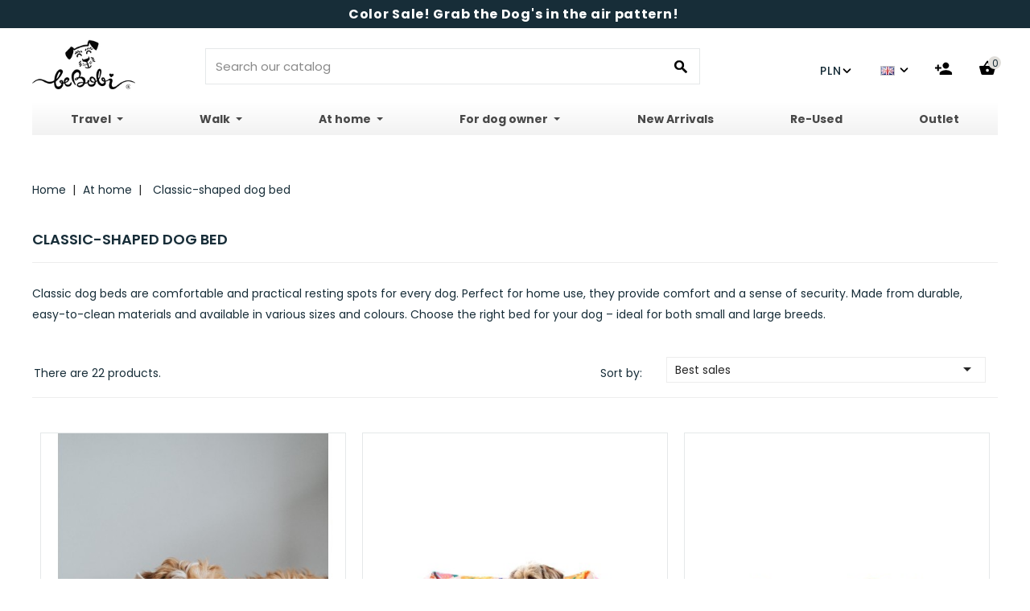

--- FILE ---
content_type: text/html; charset=utf-8
request_url: https://bebobi.pl/en/dog-bed/classic-shaped-dog-bed/
body_size: 19627
content:
<!doctype html>
<html lang="en">

  <head>
    
      
<meta charset="utf-8">



<meta http-equiv="x-ua-compatible" content="ie=edge">
   

  <title>Classic dog bed – comfy &amp; durable | bebobi.pl | Sklep internetowy BeBobi</title>
            <meta name="description" content="Comfortable and durable classic dog beds. Available in various sizes and colours. Create a cosy resting space for your dog at home."> 
     
  
  <meta name="keywords" content="classic dog bed, dog bed, small dog bed, large dog bed, comfortable dog bed, durable dog bed, home dog bed, textile dog bed, padded dog bed, classic pet bed">
    
                  <link rel="alternate" href="https://bebobi.pl/legowiska/klasyczne-legowisko-dla-psa-/" hreflang="pl">
                  <link rel="alternate" href="https://bebobi.pl/en/dog-bed/classic-shaped-dog-bed/" hreflang="en">
        




<meta name="viewport" content="width=device-width, initial-scale=1">



    <link rel="icon" type="image/vnd.microsoft.icon" href="https://www2.bebobi.pl/img/favicon.ico?1691574380">
    <link rel="shortcut icon" type="image/x-icon" href="https://www2.bebobi.pl/img/favicon.ico?1691574380">
    <link rel="apple-touch-icon" sizes="57x57" href="/img/favicon/apple-icon-57x57.png">
    <link rel="apple-touch-icon" sizes="60x60" href="/img/favicon/apple-icon-60x60.png">
    <link rel="apple-touch-icon" sizes="72x72" href="/img/favicon/apple-icon-72x72.png">
    <link rel="apple-touch-icon" sizes="76x76" href="/img/favicon/apple-icon-76x76.png">
    <link rel="apple-touch-icon" sizes="114x114" href="/img/favicon/apple-icon-114x114.png">
    <link rel="apple-touch-icon" sizes="120x120" href="/img/favicon/apple-icon-120x120.png">
    <link rel="apple-touch-icon" sizes="144x144" href="/img/favicon/apple-icon-144x144.png">
    <link rel="apple-touch-icon" sizes="152x152" href="/img/favicon/apple-icon-152x152.png">
    <link rel="apple-touch-icon" sizes="180x180" href="/img/favicon/apple-icon-180x180.png">
    <link rel="icon" type="image/png" sizes="192x192" href="/img/favicon/android-icon-192x192.png">
    <link rel="icon" type="image/png" sizes="32x32" href="/img/favicon/favicon-32x32.png">
    <link rel="icon" type="image/png" sizes="96x96" href="/img/favicon/favicon-96x96.png">
    <link rel="icon" type="image/png" sizes="16x16" href="/img/favicon/favicon-16x16.png">
    <link rel="manifest" href="/manifest.json">
    <meta name="msapplication-TileColor" content="#ffffff">
    <meta name="msapplication-TileImage" content="/img/favicon/ms-icon-144x144.png">
    <meta name="theme-color" content="#172D38">


<meta name="p:domain_verify" content="bd0755df6895e19646f6947911c36aba" />

<link rel="preconnect" href="https://fonts.googleapis.com">
<link rel="preconnect" href="https://fonts.gstatic.com" crossorigin>
<link rel="preconnect" href="https://cdn.jsdelivr.net" crossorigin>

<!-- CapricaThemes added -->
<link href="https://fonts.googleapis.com/icon?family=Material+Icons&display=swap" rel="stylesheet">
<link href="https://fonts.googleapis.com/css?family=Poppins:300,400,500,600,700&display=swap" rel="stylesheet">
<link href="https://fonts.googleapis.com/css?family=Dancing+Script:400&display=swap" rel="stylesheet">
<link href="https://fonts.googleapis.com/css2?family=Playfair+Display:ital,wght@0,400;0,700;1,400;1,700&display=swap" rel="stylesheet"> 

<!-- UIkit CSS -->
<link rel="stylesheet" href="https://cdn.jsdelivr.net/npm/uikit@3.9.4/dist/css/uikit.min.css" />

<!-- UIkit JS -->
<script src="https://cdn.jsdelivr.net/npm/uikit@3.9.4/dist/js/uikit.min.js"></script>		<link rel="stylesheet" href="https://fonts.googleapis.com/css?family=Oswald:300,regular,700%7CPoppins:300,regular,500,600,700,100,200,800,900%7CMontserrat:100,200,300,regular,500,600,700,800,900%7CNunito:300,regular%7CLato:regular&amp;subset=latin%2Clatin-ext" media="all">
		<link rel="stylesheet" href="https://fonts.googleapis.com/css?family=Poppins" media="all">
		<link rel="stylesheet" href="https://www2.bebobi.pl/themes/child_Doggy/assets/cache/theme-4092661492.css" media="all">
	
	


        <link rel="preload" href="/modules/creativeelements/views/lib/ceicons/fonts/ceicons.woff2?t6ebnx"
            as="font" type="font/woff2" crossorigin>
                <link rel="preload" href="/modules/creativeelements/views/lib/font-awesome/fonts/fontawesome-webfont.woff2?v=4.7.0"
            as="font" type="font/woff2" crossorigin>
        
<script src="https://cdn.jsdelivr.net/npm/uikit@3.9.4/dist/js/uikit-icons.min.js"></script>

<!-- galleria --> 
<!--<script src="https://ajax.googleapis.com/ajax/libs/jquery/1/jquery.js"></script>
<script src="https://cdnjs.cloudflare.com/ajax/libs/galleria/1.5.7/galleria.min.js"></script>!-->



  



  

  <script type="text/javascript">
        var LS_Meta = {"v":"6.6.9"};
        var af_ajax_path = "https:\/\/bebobi.pl\/en\/module\/amazzingfilter\/ajax?ajax=1";
        var af_classes = {"load_font":1,"icon-filter":"icon-filter","u-times":"u-times","icon-eraser":"icon-eraser","icon-lock":"icon-lock","icon-unlock-alt":"icon-unlock-alt","icon-minus":"icon-minus","icon-plus":"icon-plus","icon-check":"icon-check","icon-save":"icon-save","js-product-miniature":"js-product-miniature","pagination":"pagination"};
        var af_ids = {"main":"main"};
        var af_product_count_text = "";
        var af_product_list_class = "af-product-list";
        var csoft_placereview_js = {"cs_slideAuto":1};
        var current_controller = "category";
        var is_17 = 1;
        var load_more = false;
        var page_link_rewrite_text = "page";
        var prestashop = {"cart":{"products":[],"totals":{"total":{"type":"total","label":"Total","amount":0,"value":"z\u01420.00"},"total_including_tax":{"type":"total","label":"Total (tax incl.)","amount":0,"value":"z\u01420.00"},"total_excluding_tax":{"type":"total","label":"Total (tax excl.)","amount":0,"value":"z\u01420.00"}},"subtotals":{"products":{"type":"products","label":"Subtotal","amount":0,"value":"z\u01420.00"},"discounts":null,"shipping":{"type":"shipping","label":"Shipping","amount":0,"value":""},"tax":null},"products_count":0,"summary_string":"0 items","vouchers":{"allowed":1,"added":[]},"discounts":[],"minimalPurchase":0.01,"minimalPurchaseRequired":"A minimum shopping cart total of z\u01420.01 (tax excl.) is required to validate your order. Current cart total is z\u01420.00 (tax excl.)."},"currency":{"id":1,"name":"Polish Zloty","iso_code":"PLN","iso_code_num":"985","sign":"z\u0142"},"customer":{"lastname":null,"firstname":null,"email":null,"birthday":null,"newsletter":null,"newsletter_date_add":null,"optin":null,"website":null,"company":null,"siret":null,"ape":null,"is_logged":false,"gender":{"type":null,"name":null},"addresses":[]},"language":{"name":"English","iso_code":"en","locale":"en-US","language_code":"en","is_rtl":"0","date_format_lite":"m\/d\/Y","date_format_full":"m\/d\/Y H:i:s","id":2},"page":{"title":"","canonical":"https:\/\/bebobi.pl\/en\/dog-bed\/classic-shaped-dog-bed\/","meta":{"title":"Classic dog bed \u2013 comfy & durable | bebobi.pl","description":"Comfortable and durable classic dog beds. Available in various sizes and colours. Create a cosy resting space for your dog at home.","keywords":"classic dog bed, dog bed, small dog bed, large dog bed, comfortable dog bed, durable dog bed, home dog bed, textile dog bed, padded dog bed, classic pet bed","robots":"index"},"page_name":"category","body_classes":{"lang-en":true,"lang-rtl":false,"country-PL":true,"currency-PLN":true,"layout-full-width":true,"page-category":true,"tax-display-enabled":true,"category-id-30":true,"category-Classic-shaped dog bed":true,"category-id-parent-29":true,"category-depth-level-3":true},"admin_notifications":[]},"shop":{"name":"BeBobi.pl","logo":"https:\/\/www2.bebobi.pl\/img\/logo-1672928283.jpg","stores_icon":"https:\/\/www2.bebobi.pl\/img\/logo_stores.png","favicon":"https:\/\/www2.bebobi.pl\/img\/favicon.ico"},"urls":{"base_url":"https:\/\/bebobi.pl\/","home_lang_url":"https:\/\/bebobi.pl\/en\/","current_url":"https:\/\/bebobi.pl\/en\/dog-bed\/classic-shaped-dog-bed\/","shop_domain_url":"https:\/\/bebobi.pl","img_ps_url":"https:\/\/www2.bebobi.pl\/img\/","img_cat_url":"https:\/\/www2.bebobi.pl\/img\/c\/","img_lang_url":"https:\/\/www2.bebobi.pl\/img\/l\/","img_prod_url":"https:\/\/www2.bebobi.pl\/img\/p\/","img_manu_url":"https:\/\/www2.bebobi.pl\/img\/m\/","img_sup_url":"https:\/\/www2.bebobi.pl\/img\/su\/","img_ship_url":"https:\/\/www2.bebobi.pl\/img\/s\/","img_store_url":"https:\/\/www2.bebobi.pl\/img\/st\/","img_col_url":"https:\/\/www2.bebobi.pl\/img\/co\/","img_url":"https:\/\/www2.bebobi.pl\/themes\/child_Doggy\/assets\/img\/","css_url":"https:\/\/www2.bebobi.pl\/themes\/child_Doggy\/assets\/css\/","js_url":"https:\/\/www2.bebobi.pl\/themes\/child_Doggy\/assets\/js\/","pic_url":"https:\/\/www2.bebobi.pl\/upload\/","pages":{"address":"https:\/\/bebobi.pl\/en\/address","addresses":"https:\/\/bebobi.pl\/en\/addresses","authentication":"https:\/\/bebobi.pl\/en\/login","cart":"https:\/\/bebobi.pl\/en\/cart","category":"https:\/\/bebobi.pl\/en\/index.php?controller=category","cms":"https:\/\/bebobi.pl\/en\/index.php?controller=cms","contact":"https:\/\/bebobi.pl\/en\/contact-us","discount":"https:\/\/bebobi.pl\/en\/discount","guest_tracking":"https:\/\/bebobi.pl\/en\/guest-tracking","history":"https:\/\/bebobi.pl\/en\/order-history","identity":"https:\/\/bebobi.pl\/en\/identity","index":"https:\/\/bebobi.pl\/en\/","my_account":"https:\/\/bebobi.pl\/en\/my-account","order_confirmation":"https:\/\/bebobi.pl\/en\/order-confirmation","order_detail":"https:\/\/bebobi.pl\/en\/index.php?controller=order-detail","order_follow":"https:\/\/bebobi.pl\/en\/order-follow","order":"https:\/\/bebobi.pl\/en\/checkout","order_return":"https:\/\/bebobi.pl\/en\/index.php?controller=order-return","order_slip":"https:\/\/bebobi.pl\/en\/credit-slip","pagenotfound":"https:\/\/bebobi.pl\/en\/page-not-found","password":"https:\/\/bebobi.pl\/en\/password-recovery","pdf_invoice":"https:\/\/bebobi.pl\/en\/index.php?controller=pdf-invoice","pdf_order_return":"https:\/\/bebobi.pl\/en\/index.php?controller=pdf-order-return","pdf_order_slip":"https:\/\/bebobi.pl\/en\/index.php?controller=pdf-order-slip","prices_drop":"https:\/\/bebobi.pl\/en\/prices-drop","product":"https:\/\/bebobi.pl\/en\/index.php?controller=product","search":"https:\/\/bebobi.pl\/en\/search","sitemap":"https:\/\/bebobi.pl\/en\/Sitemap","stores":"https:\/\/bebobi.pl\/en\/stores","supplier":"https:\/\/bebobi.pl\/en\/supplier","register":"https:\/\/bebobi.pl\/en\/login?create_account=1","order_login":"https:\/\/bebobi.pl\/en\/checkout?login=1","checkout":"https:\/\/bebobi.pl\/en\/ocheckout"},"alternative_langs":{"pl":"https:\/\/bebobi.pl\/legowiska\/klasyczne-legowisko-dla-psa-\/","en":"https:\/\/bebobi.pl\/en\/dog-bed\/classic-shaped-dog-bed\/"},"theme_assets":"\/themes\/child_Doggy\/assets\/","actions":{"logout":"https:\/\/bebobi.pl\/en\/?mylogout="},"no_picture_image":{"bySize":{"cart_default":{"url":"https:\/\/www2.bebobi.pl\/img\/p\/en-default-cart_default.jpg","width":85,"height":110},"small_default":{"url":"https:\/\/www2.bebobi.pl\/img\/p\/en-default-small_default.jpg","width":85,"height":110},"home_default":{"url":"https:\/\/www2.bebobi.pl\/img\/p\/en-default-home_default.jpg","width":450,"height":600},"medium_default":{"url":"https:\/\/www2.bebobi.pl\/img\/p\/en-default-medium_default.jpg","width":481,"height":624},"large_default":{"url":"https:\/\/www2.bebobi.pl\/img\/p\/en-default-large_default.jpg","width":616,"height":800},"zoom":{"url":"https:\/\/www2.bebobi.pl\/img\/p\/en-default-zoom.jpg","width":1200,"height":1600}},"small":{"url":"https:\/\/www2.bebobi.pl\/img\/p\/en-default-cart_default.jpg","width":85,"height":110},"medium":{"url":"https:\/\/www2.bebobi.pl\/img\/p\/en-default-medium_default.jpg","width":481,"height":624},"large":{"url":"https:\/\/www2.bebobi.pl\/img\/p\/en-default-zoom.jpg","width":1200,"height":1600},"legend":""}},"configuration":{"display_taxes_label":true,"display_prices_tax_incl":true,"is_catalog":false,"show_prices":true,"opt_in":{"partner":false},"quantity_discount":{"type":"discount","label":"Unit discount"},"voucher_enabled":1,"return_enabled":0},"field_required":[],"breadcrumb":{"links":[{"title":"Home","url":"https:\/\/bebobi.pl\/en\/"},{"title":"At home","url":"https:\/\/bebobi.pl\/en\/dog-bed\/"},{"title":"Classic-shaped dog bed","url":"https:\/\/bebobi.pl\/en\/dog-bed\/classic-shaped-dog-bed\/"}],"count":3},"link":{"protocol_link":"https:\/\/","protocol_content":"https:\/\/"},"time":1768909985,"static_token":"ae75f9efdbebbfa6baa209b3a827d9f5","token":"00cd4ea332d3035e883541120394afd9","debug":false};
        var psemailsubscription_subscription = "https:\/\/bebobi.pl\/en\/module\/ps_emailsubscription\/subscription";
        var psr_icon_color = "#F19D76";
        var show_load_more_btn = true;
        var slider_width = "500";
      </script>
  <!-- owl carousel --> 



  <meta name="generator" content="Powered by Creative Slider 6.6.9 - Multi-Purpose, Responsive, Parallax, Mobile-Friendly Slider Module for PrestaShop." />
<style> .seosa_label_hint_22{ display:none;position:absolute;background:;color:;border-radius:3px;top:0;right:-10px;margin-right:-150px;z-index:1000;opacity:0;width:150px;padding:5px;} .seosa_label_hint_22:after{ border-bottom:solid transparent 7px;border-top:solid transparent 7px;border-right:solid 10px;top:10%;content:&quot;&quot;;height:0;right:100%;position:absolute;width:0;} .seosa_label_hint_23{ display:none;position:absolute;background:;color:;border-radius:3px;top:0;left:-10px;margin-left:-150px;z-index:1000;opacity:0;width:150px;padding:5px;} .seosa_label_hint_23:after{ border-bottom:solid transparent 7px;border-top:solid transparent 7px;border-left:solid 10px;top:10%;content:&quot;&quot;;height:0;left:100%;position:absolute;width:0;} .seosa_label_hint_24{ display:none;position:absolute;background:;color:;border-radius:3px;top:0;right:-10px;margin-right:-150px;z-index:1000;opacity:0;width:150px;padding:5px;} .seosa_label_hint_24:after{ border-bottom:solid transparent 7px;border-top:solid transparent 7px;border-right:solid 10px;top:10%;content:&quot;&quot;;height:0;right:100%;position:absolute;width:0;} .seosa_label_hint_27{ display:none;position:absolute;background:;color:;border-radius:3px;top:0;right:-10px;margin-right:-150px;z-index:1000;opacity:0;width:150px;padding:5px;} .seosa_label_hint_27:after{ border-bottom:solid transparent 7px;border-top:solid transparent 7px;border-right:solid 10px;top:10%;content:&quot;&quot;;height:0;right:100%;position:absolute;width:0;} .seosa_label_hint_28{ display:none;position:absolute;background:;color:;border-radius:3px;top:0;right:-10px;margin-right:-150px;z-index:1000;opacity:0;width:150px;padding:5px;} .seosa_label_hint_28:after{ border-bottom:solid transparent 7px;border-top:solid transparent 7px;border-right:solid 10px;top:10%;content:&quot;&quot;;height:0;right:100%;position:absolute;width:0;} .seosa_label_hint_29{ display:none;position:absolute;background:;color:;border-radius:3px;top:0;right:-10px;margin-right:-150px;z-index:1000;opacity:0;width:150px;padding:5px;} .seosa_label_hint_29:after{ border-bottom:solid transparent 7px;border-top:solid transparent 7px;border-right:solid 10px;top:10%;content:&quot;&quot;;height:0;right:100%;position:absolute;width:0;} .seosa_label_hint_31{ display:none;position:absolute;background:;color:;border-radius:3px;top:0;left:-10px;margin-left:-150px;z-index:1000;opacity:0;width:150px;padding:5px;} .seosa_label_hint_31:after{ border-bottom:solid transparent 7px;border-top:solid transparent 7px;border-left:solid 10px;top:10%;content:&quot;&quot;;height:0;left:100%;position:absolute;width:0;} .seosa_label_hint_33{ display:none;position:absolute;background:;color:;border-radius:3px;top:0;left:-10px;margin-left:-150px;z-index:1000;opacity:0;width:150px;padding:5px;} .seosa_label_hint_33:after{ border-bottom:solid transparent 7px;border-top:solid transparent 7px;border-left:solid 10px;top:10%;content:&quot;&quot;;height:0;left:100%;position:absolute;width:0;} .seosa_label_hint_34{ display:none;position:absolute;background:;color:;border-radius:3px;top:0;right:-10px;margin-right:-150px;z-index:1000;opacity:0;width:150px;padding:5px;} .seosa_label_hint_34:after{ border-bottom:solid transparent 7px;border-top:solid transparent 7px;border-right:solid 10px;top:10%;content:&quot;&quot;;height:0;right:100%;position:absolute;width:0;} .seosa_label_hint_36{ display:none;position:absolute;background:;color:;border-radius:3px;top:80px;z-index:1000;opacity:0;width:150px;padding:5px;} .seosa_label_hint_36:after{ border-bottom:solid transparent 7px;border-top:solid transparent 7px;top:10%;content:&quot;&quot;;height:0;position:absolute;width:0;} .seosa_label_hint_38{ display:none;position:absolute;background:;color:;border-radius:3px;top:0;left:-10px;margin-left:-150px;z-index:1000;opacity:0;width:150px;padding:5px;} .seosa_label_hint_38:after{ border-bottom:solid transparent 7px;border-top:solid transparent 7px;border-left:solid 10px;top:10%;content:&quot;&quot;;height:0;left:100%;position:absolute;width:0;} .seosa_label_hint_39{ display:none;position:absolute;background:;color:;border-radius:3px;top:0;left:-10px;margin-left:-150px;z-index:1000;opacity:0;width:150px;padding:5px;} .seosa_label_hint_39:after{ border-bottom:solid transparent 7px;border-top:solid transparent 7px;border-left:solid 10px;top:10%;content:&quot;&quot;;height:0;left:100%;position:absolute;width:0;} .seosa_label_hint_40{ display:none;position:absolute;background:;color:;border-radius:3px;top:0;left:-10px;margin-left:-150px;z-index:1000;opacity:0;width:150px;padding:5px;} .seosa_label_hint_40:after{ border-bottom:solid transparent 7px;border-top:solid transparent 7px;border-left:solid 10px;top:10%;content:&quot;&quot;;height:0;left:100%;position:absolute;width:0;} .seosa_label_hint_40{ display:none;position:absolute;background:;color:;border-radius:3px;top:0;left:-10px;margin-left:-150px;z-index:1000;opacity:0;width:150px;padding:5px;} .seosa_label_hint_40:after{ border-bottom:solid transparent 7px;border-top:solid transparent 7px;border-left:solid 10px;top:10%;content:&quot;&quot;;height:0;left:100%;position:absolute;width:0;} </style>

<script type="text/javascript">
            //Recaptcha CallBack Function
            var onloadCallback = function() {
                //Fix captcha box issue in ps 1.7.7
                if ( ! document.getElementById("captcha-box")){
                        var container = document.createElement("div");
                        container.setAttribute("id","captcha-box");
                        if ( null !== document.querySelector(".form-fields") ){
                             document.querySelector(".form-fields").appendChild(container);
                        }
                }
                if ( document.getElementById("captcha-box")){
                    grecaptcha.render("captcha-box", {"theme" : "light", "sitekey" : "6Lf4Nf0pAAAAAIYUPYR78yxcCD03Of-c2V8S18Yz"});
                } else {
                    console.warn("eicaptcha: unable to add captcha-box placeholder to display captcha ( not an error when form is submited sucessfully )");
                }
            };
            </script><style type="text/css">@media(max-width:767px){#amazzing_filter{position:fixed;opacity:0;}}</style>

    <meta id="js-rcpgtm-tracking-config" data-tracking-data="%7B%22bing%22%3A%7B%22tracking_id%22%3A%22343149474%22%2C%22feed%22%3A%7B%22id_product_prefix%22%3A%22%22%2C%22id_product_source_key%22%3A%22id_product%22%2C%22id_variant_prefix%22%3A%22%22%2C%22id_variant_source_key%22%3A%22id_attribute%22%7D%7D%2C%22context%22%3A%7B%22browser%22%3A%7B%22device_type%22%3A1%7D%2C%22localization%22%3A%7B%22id_country%22%3A14%2C%22country_code%22%3A%22PL%22%2C%22id_currency%22%3A1%2C%22currency_code%22%3A%22PLN%22%2C%22id_lang%22%3A2%2C%22lang_code%22%3A%22en%22%7D%2C%22page%22%3A%7B%22controller_name%22%3A%22category%22%2C%22products_per_page%22%3A120%2C%22category%22%3A%7B%22id_category%22%3A30%2C%22name%22%3A%22Classic-shaped%20dog%20bed%22%2C%22path%22%3A%5B%22Bebobi.pl%22%2C%22At%20home%22%2C%22Classic-shaped%20dog%20bed%22%5D%7D%2C%22search_term%22%3A%22%22%7D%2C%22shop%22%3A%7B%22id_shop%22%3A1%2C%22shop_name%22%3A%22BeBobi%22%2C%22base_dir%22%3A%22https%3A%2F%2Fbebobi.pl%2F%22%7D%2C%22tracking_module%22%3A%7B%22module_name%22%3A%22rcpgtagmanager%22%2C%22checkout_module%22%3A%7B%22module%22%3A%22default%22%2C%22controller%22%3A%22order%22%7D%2C%22service_version%22%3A%227%22%2C%22token%22%3A%22d545d39df6b4984df43e99c03713f5c8%22%7D%2C%22user%22%3A%5B%5D%7D%2C%22criteo%22%3A%7B%22tracking_id%22%3A%22%22%2C%22feed%22%3A%7B%22id_product_prefix%22%3A%22%22%2C%22id_product_source_key%22%3A%22id_product%22%2C%22id_variant_prefix%22%3A%22%22%2C%22id_variant_source_key%22%3A%22id_attribute%22%7D%7D%2C%22facebook%22%3A%7B%22tracking_id%22%3A%222396424990571863%22%2C%22feed%22%3A%7B%22id_product_prefix%22%3A%22%22%2C%22id_product_source_key%22%3A%22id_product%22%2C%22id_variant_prefix%22%3A%22%22%2C%22id_variant_source_key%22%3A%22id_attribute%22%7D%7D%2C%22ga4%22%3A%7B%22tracking_id%22%3A%22G-8ZRNSKJCN8%22%2C%22is_url_passthrough%22%3Atrue%2C%22is_data_import%22%3Afalse%7D%2C%22gads%22%3A%7B%22tracking_id%22%3A%22759738153%22%2C%22merchant_id%22%3A%22582923059%22%2C%22conversion_labels%22%3A%7B%22create_account%22%3A%22PqXMCMS4qrYBEKneouoC%22%2C%22product_view%22%3A%22%22%2C%22add_to_cart%22%3A%22Ne8MCNnK7s4BEKneouoC%22%2C%22begin_checkout%22%3A%22OYV4CPv6rtABEKneouoC%22%2C%22purchase%22%3A%22NsHSCPDTiN4CEKneouoC%22%7D%7D%2C%22gfeeds%22%3A%7B%22retail%22%3A%7B%22is_enabled%22%3Atrue%2C%22id_product_prefix%22%3A%22%22%2C%22id_product_source_key%22%3A%22id_product%22%2C%22id_variant_prefix%22%3A%22%22%2C%22id_variant_source_key%22%3A%22id_attribute%22%7D%2C%22custom%22%3A%7B%22is_enabled%22%3Afalse%2C%22id_product_prefix%22%3A%22%22%2C%22id_product_source_key%22%3A%22id_product%22%2C%22id_variant_prefix%22%3A%22%22%2C%22id_variant_source_key%22%3A%22id_attribute%22%2C%22is_id2%22%3Afalse%7D%7D%2C%22gtm%22%3A%7B%22tracking_id%22%3A%22GTM-NT3GLMXN%22%2C%22is_disable_tracking%22%3Afalse%2C%22server_url%22%3A%22%22%7D%2C%22kelkoo%22%3A%7B%22tracking_list%22%3A%5B%5D%2C%22feed%22%3A%7B%22id_product_prefix%22%3A%22%22%2C%22id_product_source_key%22%3A%22id_product%22%2C%22id_variant_prefix%22%3A%22%22%2C%22id_variant_source_key%22%3A%22id_attribute%22%7D%7D%2C%22pinterest%22%3A%7B%22tracking_id%22%3A%222613747970029%22%2C%22feed%22%3A%7B%22id_product_prefix%22%3A%22%22%2C%22id_product_source_key%22%3A%22id_product%22%2C%22id_variant_prefix%22%3A%22%22%2C%22id_variant_source_key%22%3A%22id_attribute%22%7D%7D%2C%22tiktok%22%3A%7B%22tracking_id%22%3A%22COFQ41BC77U0UU2BSA5G%22%2C%22feed%22%3A%7B%22id_product_prefix%22%3A%22%22%2C%22id_product_source_key%22%3A%22id_product%22%2C%22id_variant_prefix%22%3A%22%22%2C%22id_variant_source_key%22%3A%22id_attribute%22%7D%7D%2C%22twitter%22%3A%7B%22tracking_id%22%3A%22%22%2C%22events%22%3A%7B%22add_to_cart_id%22%3A%22%22%2C%22payment_info_id%22%3A%22%22%2C%22checkout_initiated_id%22%3A%22%22%2C%22product_view_id%22%3A%22%22%2C%22lead_id%22%3A%22%22%2C%22purchase_id%22%3A%22%22%2C%22search_id%22%3A%22%22%7D%2C%22feed%22%3A%7B%22id_product_prefix%22%3A%22%22%2C%22id_product_source_key%22%3A%22id_product%22%2C%22id_variant_prefix%22%3A%22%22%2C%22id_variant_source_key%22%3A%22id_attribute%22%7D%7D%7D">
    <script type="text/javascript" data-keepinline="true" data-cfasync="false" src="/modules/rcpgtagmanager/views/js/hook/trackingClient.bundle.js"></script>

<script type="text/javascript">
    var Days_text = 'Day(s)';
    var Hours_text = 'Hr(s)';
    var Mins_text = 'Min(s)';
    var Sec_text = 'Sec(s)';
</script>
	<meta data-module="adp-microdatos-opengraph-begin_p17v3.5.2" />
	<meta property="og:url" content="https://bebobi.pl/en/dog-bed/classic-shaped-dog-bed/" />
	<meta property="og:title" content="Classic dog bed – comfy &amp; durable | bebobi.pl" />
	<meta property="og:description" content="Comfortable and durable classic dog beds. Available in various sizes and colours. Create a cosy resting space for your dog at home." />
	<meta property="og:site_name" content="BeBobi.pl" />
	<meta property="og:locale" content="en" />
	<meta property="og:locale:alternate" content="pl" />
	
	<meta property="og:type" content="website" />
						<meta property="og:image" content="https://www2.bebobi.pl/c/30-category_default/classic-shaped-dog-bed.jpg"/>
			<meta property="og:image:width" content="880"/>
			<meta property="og:image:height" content="400"/>
			<meta property="og:image:type" content="image/jpeg"/>
				<meta property="og:image:alt" content="Classic dog bed – comfy &amp; durable | bebobi.pl"/>
	<meta name="twitter:card" content="summary_large_image">
	<meta name="twitter:title" content="Classic dog bed – comfy &amp; durable | bebobi.pl">
	<meta name="twitter:description" content="Comfortable and durable classic dog beds. Available in various sizes and colours. Create a cosy resting space for your dog at home.">
	<meta property="twitter:image" content="https://www2.bebobi.pl/c/30-category_default/classic-shaped-dog-bed.jpg"/>
	<meta property="twitter:image:alt" content="Classic dog bed – comfy &amp; durable | bebobi.pl"/>
	<meta name="twitter:site" content="BeBobi.pl">
	<meta name="twitter:creator" content="BeBobi.pl">
	<meta name="twitter:domain" content="https://bebobi.pl/en/dog-bed/classic-shaped-dog-bed/">	
	<meta data-module="adp-microdatos-opengraph-end_p17v3.5.2" />
<!-- Microdatos Organization -->
	
<script type="application/ld+json" id="adpmicrodatos-organization-ps17v3.5.2">
{
    "@context": "http://schema.org",
    "@type" : "Organization",
    "name" : "BeBobi.pl",
    "url" : "https://bebobi.pl/",
    "logo" : [
    	{

    	"@type" : "ImageObject",
    	"url" : "https://www2.bebobi.pl/img/logo-1672928283.jpg"
    	}
    ],
    "email" : "hello@bebobi.pl"
			,"address": {
	    "@type": "PostalAddress",
	    "addressLocality": "Pozna\u0144",
	    "postalCode": "60-326",
	    "streetAddress": "Wizyta mo\u017cliwa po um\u00f3wieniu  Senatorska 37",
	    "addressRegion": "",
	    "addressCountry": "PL"
	}
			,"contactPoint" : [
		{
			"@type" : "ContactPoint",
	    	"telephone" : "+48 574 966 866",
	    	"contactType" : "customer service",
			"contactOption": "TollFree",
	    	"availableLanguage": [ 
	    			    				    				"Polski"
	    				    			    				    				,"English"
	    				    			    	]
	    } 
	]
			
}
</script>





<!-- Microdatos Breadcrumb -->
	<script type="application/ld+json" id="adpmicrodatos-breadcrumblist-ps17v3.5.2">
    {
        "itemListElement": [
            {
                "item": "https://bebobi.pl/en/",
                "name": "Bebobi.pl",
                "position": 1,
                "@type": "ListItem"
            }, 
            {
                "item": "https://bebobi.pl/en/dog-bed/",
                "name": "At home",
                "position": 2,
                "@type": "ListItem"
            }, 
            {
                "item": "https://bebobi.pl/en/dog-bed/classic-shaped-dog-bed/",
                "name": "Classic-shaped dog bed",
                "position": 3,
                "@type": "ListItem"
            } 
        ],
        "@context": "https://schema.org/",
        "@type": "BreadcrumbList"
    }
</script>






<script type="text/javascript" src="https://api.growthhero.io/cdn/assets/pixel.js"></script>
<script>
  GrowthHero.init("px_gPf8j-S8T4B8IzSf2mGdiQ")
  GrowthHero.autoTrackEmail()
</script>



    <script>
        (function(w,d,e,u,f,l,n){w[f]=w[f]||function(){(w[f].q=w[f].q||[])
            .push(arguments);},l=d.createElement(e),l.async=1,l.src=u,
            n=d.getElementsByTagName(e)[0],n.parentNode.insertBefore(l,n);})
        (window,document,'script','https://assets.mailerlite.com/js/universal.js','ml');
        ml('account', '897473');
    </script>




    
  </head>

  <body id="category" class="lang-en country-pl currency-pln layout-full-width page-category tax-display-enabled category-id-30 category-classic-shaped-dog-bed category-id-parent-29 category-depth-level-3 elementor-page elementor-page-30040201">

    
    	
    

    <main id="page">
      
              

      <header id="header">
        
            

  <div class="header-banner">
    
  </div>



<nav class="header-nav">
	<div class="container">
			<div class="left-nav">
				

<div id="ctnavcmsblock" class="nav-cms-block">  

	<p style="text-align:center;"><strong><span style="font-family:Poppins;"><span style="font-size:16px;">Color Sale! Grab the Dog's in the air pattern! </span></span></strong></p>

</div>


			</div>
			
			<div class="right-nav">
				

<!-- Block links module -->

<div id="links_block_top" class="block links">

	
	

	<ul id="ct_toplink" class="header_blocklink">

		<li class="toplink-title">

			
				Block link

			
			:-

		</li>

		
			
		
	</ul>

</div>

<!-- /Block links module -->

<div id="desktop_cart">
  <div class="blockcart cart-preview inactive" data-refresh-url="//bebobi.pl/en/module/ps_shoppingcart/ajax">
    <div class="header blockcart-header dropdown js-dropdown">
		 
		<a class="shopping-cart" rel="nofollow" href="//bebobi.pl/en/cart?action=show" >
						<span class="mobile_count">0</span>
					</a>
		 
		
	      </div>
  </div>
</div>
  <div class="user-info dropdown js-dropdown">
  	<span class="user-info-title expand-more _gray-darker" data-toggle="dropdown"></span>
    <ul class="dropdown-menu">
	      <li>
	  <a
        class="dropdown-item"
		href="https://bebobi.pl/en/my-account"
        title="Log in to your customer account"
        rel="nofollow"
      >
        <span>Sign in</span>
      </a>
	  </li>
    	</ul>
  </div>
			</div>
	</div>
</nav>



	<div class="header-top">
		<div class="container">
			<div class="header_logo">
				<a href="https://bebobi.pl/en/">
				<img class="logo img-responsive" src="https://www2.bebobi.pl/img/logo-1672928283.jpg" alt="Maty dla psa do samochodu BeBobi">
				</a>
			</div>
			<div id="desktop_cart">
  <div class="blockcart cart-preview inactive" data-refresh-url="//bebobi.pl/en/module/ps_shoppingcart/ajax">
    <div class="header blockcart-header dropdown js-dropdown">
		 
		<a class="shopping-cart" rel="nofollow" href="//bebobi.pl/en/cart?action=show" >
						<span class="mobile_count">0</span>
					</a>
		 
		
	      </div>
  </div>
</div>
  <div class="user-info dropdown js-dropdown">
  	<span class="user-info-title expand-more _gray-darker" data-toggle="dropdown"></span>
    <ul class="dropdown-menu">
	      <li>
	  <a
        class="dropdown-item"
		href="https://bebobi.pl/en/my-account"
        title="Log in to your customer account"
        rel="nofollow"
      >
        <span>Sign in</span>
      </a>
	  </li>
    	</ul>
  </div>

<div id="languages_block_top" >
<div id="countries">
  <div onclick="rotateArrow('svg-1-lang')" uk-toggle="target: #toggle-usage" class="lang-ico">
    <img style="border: 1px solid #c9c9c9; margin-right: 5px; max-height: 12px;" src="/img/l/2.jpg" alt="en" width="20" height="11" /> 
    <svg id="svg-1-lang" xmlns="http://www.w3.org/2000/svg" width="28" height="28" data-name="Layer 1" viewBox="0 0 32 32"><path d="M16,22a2,2,0,0,1-1.41-.59l-10-10A2,2,0,0,1,7.41,8.59L16,17.17l8.59-8.58a2,2,0,0,1,2.82,2.82l-10,10A2,2,0,0,1,16,22Z"/></svg>
  </div>
  <ul id="toggle-usage" class="supp-lang" style="list-style:none;" hidden>
  <div class="border-lang">
  
   <li  style="margin:2px;">
                <a href="https://bebobi.pl/legowiska/klasyczne-legowisko-dla-psa-/" title="Polski">
    
   <img src="/img/l/1.jpg" alt=pl width="16" height="11" title="Polski"/> 
           </a>
      </li>
    
   <li class="selected_language" style="margin:2px;">
       </div>
  </ul>
</div>
</div>
<div id="currency-selector">
    <div id="currencies">
        <div onclick="rotateArrow('svg-1-curr')" uk-toggle="target: #toggle-usage-curr" class="curr-ico">
            PLN
            <svg id="svg-1-curr" xmlns="http://www.w3.org/2000/svg" width="28" height="28" data-name="Layer 1"
                viewBox="0 0 32 32">
                <path
                    d="M16,22a2,2,0,0,1-1.41-.59l-10-10A2,2,0,0,1,7.41,8.59L16,17.17l8.59-8.58a2,2,0,0,1,2.82,2.82l-10,10A2,2,0,0,1,16,22Z" />
            </svg>
        </div>
        <ul id="toggle-usage-curr" class="supp-curr" style="list-style:none;" hidden>
            <div class="border-currency">
                                                            <li >
                            <a rel="nofollow" href="https://bebobi.pl/en/dog-bed/classic-shaped-dog-bed/?SubmitCurrency=1&amp;id_currency=2">EUR</a>
                        </li>
                                                                                <li  class="current" >
                            <a rel="nofollow" href="https://bebobi.pl/en/dog-bed/classic-shaped-dog-bed/?SubmitCurrency=1&amp;id_currency=1">PLN</a>
                        </li>
                                                </div>
        </ul>
    </div>
</div>
<!-- Block search module TOP -->
<div id="search_widget" class="col-lg-4 col-md-5 col-sm-12 search-widget">
	<span class="search_button"></span>
</div>
<div id="search_widget_auto" class="search-widget" data-search-controller-url="//bebobi.pl/en/search">
<div class="search_toggle">
	<form method="get" action="//bebobi.pl/en/search">
		<input type="text" name="s" value="" placeholder="Search our catalog">
		<button type="submit">
		</button>
	</form>
</div>
</div>

<!-- /Block search module TOP -->


			<div class="header-top-inner ">     <div class="ets_mm_megamenu 
        layout_layout1 
         
          
        transition_slide   
        transition_floating 
         
        sticky_disabled 
         
        ets-dir-ltr        hook-default        single_layout         disable_sticky_mobile          hover          mm_menu_center         "
        data-bggray=""
        >
        <div class="ets_mm_megamenu_content">
            <div class="container">
                <div class="ets_mm_megamenu_content_content">
                    <div class="ybc-menu-toggle ybc-menu-btn closed">
                        <span class="ybc-menu-button-toggle_icon">
                            <i class="icon-bar"></i>
                            <i class="icon-bar"></i>
                            <i class="icon-bar"></i>
                        </span>
                        Menu
                    </div>
                        <ul class="mm_menus_ul   hide_icon_vertical">
        <li class="close_menu">
            <div class="pull-left">
                <span class="mm_menus_back">
                    <i class="icon-bar"></i>
                    <i class="icon-bar"></i>
                    <i class="icon-bar"></i>
                </span>
                Menu
            </div>
            <div class="pull-right">
                <span class="mm_menus_back_icon"></span>
                Back
            </div>
        </li>
                    <li class="mm_menus_li mm_sub_align_full mm_has_sub hover "
                >
                <a class="ets_mm_url"                         href="https://bebobi.pl/en/travel/"
                        style="font-size:14px;">
                    <span class="mm_menu_content_title">
                                                Travel
                        <span class="mm_arrow"></span>                                            </span>
                </a>
                                                    <span class="arrow closed"></span>                                            <ul class="mm_columns_ul"
                            style=" width:100%; font-size:12px;">
                                                            <li class="mm_columns_li column_size_4  mm_has_sub">
                                                                            <ul class="mm_blocks_ul">
                                                                                            <li data-id-block="1" class="mm_blocks_li">
                                                        
    <div class="ets_mm_block mm_block_type_category">
                    <span class="h4"  style="font-size:13px">
                <a href="https://bebobi.pl/en/travel/seat-covers-for-dog/"  style="font-size:13px">                    Seat covers for dog
                    </a>            </span>
                <div class="ets_mm_block_content">        
                                <ul class="ets_mm_categories">
                    <li class="has-sub">
                <a class="ets_mm_url" href="https://bebobi.pl/en/travel/seat-covers-for-dog/full-rear-seat/">Full rear seat</a>
                                    <span class="arrow closed"></span>
                        <ul class="ets_mm_categories">
                    <li >
                <a class="ets_mm_url" href="https://bebobi.pl/en/travel/seat-covers-for-dog/full-rear-seat/small-cars-size-s/">Small Cars (Size S)</a>
                            </li>
                    <li >
                <a class="ets_mm_url" href="https://bebobi.pl/en/travel/seat-covers-for-dog/full-rear-seat/standard-rear-seat-size-m/">Standard Rear Seat (Size M)</a>
                            </li>
                    <li >
                <a class="ets_mm_url" href="https://bebobi.pl/en/travel/seat-covers-for-dog/full-rear-seat/large-cars-suvs-size-l/">Large Cars &amp; SUVs (Size L)</a>
                            </li>
                    <li >
                <a class="ets_mm_url" href="https://bebobi.pl/en/travel/seat-covers-for-dog/full-rear-seat/volvo-model-specific-fit/">Volvo – Model Specific Fit</a>
                            </li>
            </ul>

                            </li>
                    <li >
                <a class="ets_mm_url" href="https://bebobi.pl/en/travel/seat-covers-for-dog/23-of-the-rear-seat/">2/3 of the rear seat</a>
                            </li>
                    <li >
                <a class="ets_mm_url" href="https://bebobi.pl/en/travel/seat-covers-for-dog/half-of-the-rear-seat/">Half of the rear seat</a>
                            </li>
                    <li >
                <a class="ets_mm_url" href="https://bebobi.pl/en/travel/seat-covers-for-dog/middle-of-the-rear-seat/">Middle of the rear seat</a>
                            </li>
                    <li >
                <a class="ets_mm_url" href="https://bebobi.pl/en/travel/seat-covers-for-dog/trunk-cover/">Trunk cover</a>
                            </li>
                    <li >
                <a class="ets_mm_url" href="https://bebobi.pl/en/travel/seat-covers-for-dog/kids-and-dogs/">Kids and dogs</a>
                            </li>
                    <li >
                <a class="ets_mm_url" href="https://bebobi.pl/en/travel/seat-covers-for-dog/serivice/">Serivice</a>
                            </li>
            </ul>
                    </div>
    </div>
    <div class="clearfix"></div>

                                                </li>
                                                                                    </ul>
                                                                    </li>
                                                            <li class="mm_columns_li column_size_4  mm_has_sub">
                                                                            <ul class="mm_blocks_ul">
                                                                                            <li data-id-block="2" class="mm_blocks_li">
                                                        
    <div class="ets_mm_block mm_block_type_html">
                <div class="ets_mm_block_content">        
                            <div class="ets_mm_block mm_block_type_category">
<span class="h4" style="font-size:13px">
<a href=https://bebobi.pl/en/travel/dog-car-seats/</a>            
</span>
</div>
                    </div>
    </div>
    <div class="clearfix"></div>

                                                </li>
                                                                                            <li data-id-block="12" class="mm_blocks_li">
                                                        
    <div class="ets_mm_block mm_block_type_category">
                    <span class="h4"  style="font-size:13px">
                <a href="https://bebobi.pl/en/travel/dog-seat-belts/"  style="font-size:13px">                    Harness and dog seat belts
                    </a>            </span>
                <div class="ets_mm_block_content">        
                                <ul class="ets_mm_categories">
                    <li >
                <a class="ets_mm_url" href="https://bebobi.pl/en/travel/dog-seat-belts/alpin-dog-car-seat-belt/">Alpin dog car seat belt</a>
                            </li>
                    <li >
                <a class="ets_mm_url" href="https://bebobi.pl/en/travel/dog-seat-belts/dual-dog-car-seat-belt/">Dual dog car seat belt</a>
                            </li>
                    <li >
                <a class="ets_mm_url" href="https://bebobi.pl/en/travel/dog-seat-belts/isofix-attached-dog-car-seat-belt/">Isofix-attached dog car seat belt</a>
                            </li>
                    <li >
                <a class="ets_mm_url" href="https://bebobi.pl/en/travel/dog-seat-belts/standard-dog-car-seat-belt/">Standard dog car seat belt</a>
                            </li>
            </ul>
                    </div>
    </div>
    <div class="clearfix"></div>

                                                </li>
                                                                                    </ul>
                                                                    </li>
                                                            <li class="mm_columns_li column_size_4  mm_has_sub">
                                                                            <ul class="mm_blocks_ul">
                                                                                            <li data-id-block="14" class="mm_blocks_li">
                                                        
    <div class="ets_mm_block mm_block_type_html">
                <div class="ets_mm_block_content">        
                            <div class="ets_mm_block mm_block_type_category">
<span class="h4" style="font-size:13px">
<a href="https://bebobi.pl/podroz/foteliki/" style="font-size:13px">Foteliki samochodowe dla psa</a>            
</span>
</div>
                    </div>
    </div>
    <div class="clearfix"></div>

                                                </li>
                                                                                            <li data-id-block="3" class="mm_blocks_li">
                                                        
    <div class="ets_mm_block mm_block_type_category">
                <div class="ets_mm_block_content">        
                                <ul class="ets_mm_categories">
                    <li >
                <a class="ets_mm_url" href="https://bebobi.pl/en/travel/car-seat-mats-for-kids/">Car seat mats for kids</a>
                            </li>
                    <li >
                <a class="ets_mm_url" href="https://bebobi.pl/en/travel/dog-carriers-and-travel-bags/">Dog carriers and travel bags</a>
                            </li>
                    <li >
                <a class="ets_mm_url" href="https://bebobi.pl/en/travel/seat-extender/">Seat extender</a>
                            </li>
                    <li >
                <a class="ets_mm_url" href="https://bebobi.pl/en/travel/travel-bag-for-dog/">Tout bags</a>
                            </li>
                    <li >
                <a class="ets_mm_url" href="https://bebobi.pl/en/travel/travel-dog-beds/">Travel dog beds</a>
                            </li>
                    <li >
                <a class="ets_mm_url" href="https://bebobi.pl/en/travel/travel-dog-bowls/">Travel dog bowls</a>
                            </li>
            </ul>
                    </div>
    </div>
    <div class="clearfix"></div>

                                                </li>
                                                                                    </ul>
                                                                    </li>
                                                    </ul>
                                                </li>
                    <li class="mm_menus_li mm_sub_align_full mm_has_sub hover "
                >
                <a class="ets_mm_url"                         href="https://bebobi.pl/en/accessories/"
                        style="font-size:14px;">
                    <span class="mm_menu_content_title">
                                                Walk
                        <span class="mm_arrow"></span>                                            </span>
                </a>
                                                    <span class="arrow closed"></span>                                            <ul class="mm_columns_ul"
                            style=" width:100%; font-size:12px;">
                                                            <li class="mm_columns_li column_size_4  mm_has_sub">
                                                                            <ul class="mm_blocks_ul">
                                                                                            <li data-id-block="4" class="mm_blocks_li">
                                                        
    <div class="ets_mm_block mm_block_type_category">
                    <span class="h4"  style="font-size:13px">
                <a href="https://bebobi.pl/en/accessories/leash-for-dog/"  style="font-size:13px">                    Leash for dog
                    </a>            </span>
                <div class="ets_mm_block_content">        
                                <ul class="ets_mm_categories">
                    <li >
                <a class="ets_mm_url" href="https://bebobi.pl/en/accessories/leash-for-dog/dog-leash-with-hip-belt/">Dog leash with hip belt</a>
                            </li>
                    <li >
                <a class="ets_mm_url" href="https://bebobi.pl/en/accessories/leash-for-dog/adjustable-leash/">Adjustable leash</a>
                            </li>
                    <li >
                <a class="ets_mm_url" href="https://bebobi.pl/en/accessories/leash-for-dog/city-leash/">City leash</a>
                            </li>
                    <li >
                <a class="ets_mm_url" href="https://bebobi.pl/en/accessories/leash-for-dog/nose-work-leash/">Nose Work Leash</a>
                            </li>
                    <li >
                <a class="ets_mm_url" href="https://bebobi.pl/en/accessories/leash-for-dog/double-dog-leash/">Double Dog Leash</a>
                            </li>
            </ul>
                    </div>
    </div>
    <div class="clearfix"></div>

                                                </li>
                                                                                    </ul>
                                                                    </li>
                                                            <li class="mm_columns_li column_size_4  mm_has_sub">
                                                                            <ul class="mm_blocks_ul">
                                                                                            <li data-id-block="5" class="mm_blocks_li">
                                                        
    <div class="ets_mm_block mm_block_type_category">
                    <span class="h4"  style="font-size:13px">
                <a href="https://bebobi.pl/en/accessories/harness-for-dog/"  style="font-size:13px">                    Harness for dog
                    </a>            </span>
                <div class="ets_mm_block_content">        
                                <ul class="ets_mm_categories">
                    <li >
                <a class="ets_mm_url" href="https://bebobi.pl/en/accessories/harness-for-dog/car-harnesses-for-dog-thule/">Car harnesses for dog THULE</a>
                            </li>
                    <li >
                <a class="ets_mm_url" href="https://bebobi.pl/en/accessories/harness-for-dog/dog-harness-guard/">Dog Harness GUARD</a>
                            </li>
                    <li >
                <a class="ets_mm_url" href="https://bebobi.pl/en/accessories/harness-for-dog/no-pull-harnesses/">No-pull harnesses</a>
                            </li>
            </ul>
                    </div>
    </div>
    <div class="clearfix"></div>

                                                </li>
                                                                                    </ul>
                                                                    </li>
                                                            <li class="mm_columns_li column_size_4  mm_has_sub">
                                                                            <ul class="mm_blocks_ul">
                                                                                            <li data-id-block="6" class="mm_blocks_li">
                                                        
    <div class="ets_mm_block mm_block_type_category">
                <div class="ets_mm_block_content">        
                                <ul class="ets_mm_categories">
                    <li >
                <a class="ets_mm_url" href="https://bebobi.pl/en/accessories/bio-poop-bags/">BIO poop bags</a>
                            </li>
                    <li >
                <a class="ets_mm_url" href="https://bebobi.pl/en/accessories/dog-carrier-bag/">Dog Carrier Bag</a>
                            </li>
                    <li >
                <a class="ets_mm_url" href="https://bebobi.pl/en/accessories/dog-collars/">Dog collars</a>
                            </li>
                    <li >
                <a class="ets_mm_url" href="https://bebobi.pl/en/accessories/poop-bag-holder/">Poop bag holder</a>
                            </li>
                    <li >
                <a class="ets_mm_url" href="https://bebobi.pl/en/accessories/travel-dog-bowls/">Travel Dog Bowls</a>
                            </li>
                    <li >
                <a class="ets_mm_url" href="https://bebobi.pl/en/accessories/treat-pouches/">Treat pouches</a>
                            </li>
            </ul>
                    </div>
    </div>
    <div class="clearfix"></div>

                                                </li>
                                                                                    </ul>
                                                                    </li>
                                                    </ul>
                                                </li>
                    <li class="mm_menus_li mm_sub_align_full mm_has_sub hover "
                >
                <a class="ets_mm_url"                         href="https://bebobi.pl/en/dog-bed/"
                        style="font-size:14px;">
                    <span class="mm_menu_content_title">
                                                At home
                        <span class="mm_arrow"></span>                                            </span>
                </a>
                                                    <span class="arrow closed"></span>                                            <ul class="mm_columns_ul"
                            style=" width:100%; font-size:12px;">
                                                            <li class="mm_columns_li column_size_4  mm_has_sub">
                                                                            <ul class="mm_blocks_ul">
                                                                                            <li data-id-block="7" class="mm_blocks_li">
                                                        
    <div class="ets_mm_block mm_block_type_category">
                <div class="ets_mm_block_content">        
                                <ul class="ets_mm_categories">
                    <li >
                <a class="ets_mm_url" href="https://bebobi.pl/en/dog-bed/-orthopedic-bed-for-a-dog/">Orthopedic bed for a dog</a>
                            </li>
                    <li >
                <a class="ets_mm_url" href="https://bebobi.pl/en/dog-bed/-orthopedic-mattress-for-dog/">Orthopedic mattress for dog</a>
                            </li>
                    <li >
                <a class="ets_mm_url" href="https://bebobi.pl/en/dog-bed/classic-shaped-dog-bed/">Classic-shaped dog bed</a>
                            </li>
                    <li >
                <a class="ets_mm_url" href="https://bebobi.pl/en/dog-bed/travel-dog-bed/">Travel dog bed</a>
                            </li>
                    <li >
                <a class="ets_mm_url" href="https://bebobi.pl/en/dog-bed/round-cushion-with-blanket/">Round cushion with blanket</a>
                            </li>
                    <li >
                <a class="ets_mm_url" href="https://bebobi.pl/en/dog-bed/upcycled-dog-beds/">Upcycled dog beds</a>
                            </li>
                    <li >
                <a class="ets_mm_url" href="https://bebobi.pl/en/dog-bed/cube-shaped-pillow/">Cube-shaped pillow</a>
                            </li>
                    <li >
                <a class="ets_mm_url" href="https://bebobi.pl/en/dog-bed/dog-blanket/">Dog blanket</a>
                            </li>
            </ul>
                    </div>
    </div>
    <div class="clearfix"></div>

                                                </li>
                                                                                    </ul>
                                                                    </li>
                                                    </ul>
                                                </li>
                    <li class="mm_menus_li mm_sub_align_full mm_has_sub hover "
                >
                <a class="ets_mm_url"                         href="https://bebobi.pl/en/for-dog-owner/"
                        style="font-size:14px;">
                    <span class="mm_menu_content_title">
                                                For dog owner
                        <span class="mm_arrow"></span>                                            </span>
                </a>
                                                    <span class="arrow closed"></span>                                            <ul class="mm_columns_ul"
                            style=" width:100%; font-size:12px;">
                                                            <li class="mm_columns_li column_size_4  mm_has_sub">
                                                                            <ul class="mm_blocks_ul">
                                                                                            <li data-id-block="8" class="mm_blocks_li">
                                                        
    <div class="ets_mm_block mm_block_type_category">
                    <span class="h4"  style="font-size:13px">
                <a href="https://bebobi.pl/en/for-dog-owner/gifts/"  style="font-size:13px">                    ✨Gifts✨?
                    </a>            </span>
                <div class="ets_mm_block_content">        
                                <ul class="ets_mm_categories">
                    <li >
                <a class="ets_mm_url" href="https://bebobi.pl/en/for-dog-owner/gifts/for-a-dog/">For a dog</a>
                            </li>
                    <li >
                <a class="ets_mm_url" href="https://bebobi.pl/en/for-dog-owner/gifts/for-her/">For her</a>
                            </li>
                    <li >
                <a class="ets_mm_url" href="https://bebobi.pl/en/for-dog-owner/gifts/for-him/">For him</a>
                            </li>
            </ul>
                    </div>
    </div>
    <div class="clearfix"></div>

                                                </li>
                                                                                    </ul>
                                                                    </li>
                                                            <li class="mm_columns_li column_size_4  mm_has_sub">
                                                                            <ul class="mm_blocks_ul">
                                                                                            <li data-id-block="9" class="mm_blocks_li">
                                                        
    <div class="ets_mm_block mm_block_type_category">
                <div class="ets_mm_block_content">        
                                <ul class="ets_mm_categories">
                    <li >
                <a class="ets_mm_url" href="https://bebobi.pl/en/for-dog-owner/voucher/">Voucher</a>
                            </li>
                    <li >
                <a class="ets_mm_url" href="https://bebobi.pl/en/for-dog-owner/waist-bag-for-walks/">Waist bag for walks</a>
                            </li>
                    <li >
                <a class="ets_mm_url" href="https://bebobi.pl/en/for-dog-owner/laptop-case/">Laptop case</a>
                            </li>
                    <li >
                <a class="ets_mm_url" href="https://bebobi.pl/en/for-dog-owner/shoulder-bag/">Shoulder bag</a>
                            </li>
                    <li >
                <a class="ets_mm_url" href="https://bebobi.pl/en/for-dog-owner/clothes-with-your-pets-embroidery/">Clothes with your pet’s embroidery</a>
                            </li>
                    <li >
                <a class="ets_mm_url" href="https://bebobi.pl/en/for-dog-owner/paw-academy-digital-products/">Paw Academy (digital products)</a>
                            </li>
            </ul>
                    </div>
    </div>
    <div class="clearfix"></div>

                                                </li>
                                                                                    </ul>
                                                                    </li>
                                                    </ul>
                                                </li>
                    <li class="mm_menus_li mm_sub_align_full hover "
                >
                <a class="ets_mm_url"                         href="https://bebobi.pl/en/new-products"
                        style="font-size:14px;">
                    <span class="mm_menu_content_title">
                                                New Arrivals
                                                                    </span>
                </a>
                                                                                                    </li>
                    <li class="mm_menus_li mm_sub_align_full hover "
                >
                <a class="ets_mm_url"                         href="https://bebobi.pl/en/re-used/"
                        style="font-size:14px;">
                    <span class="mm_menu_content_title">
                                                Re-Used
                                                                    </span>
                </a>
                                                                                                    </li>
                    <li class="mm_menus_li mm_sub_align_full hover "
                >
                <a class="ets_mm_url"                         href="https://bebobi.pl/en/outlet/"
                        style="font-size:14px;">
                    <span class="mm_menu_content_title">
                                                Outlet
                                                                    </span>
                </a>
                                                                                                    </li>
            </ul>
<script type="text/javascript">
    var Days_text = 'Day(s)';
    var Hours_text = 'Hr(s)';
    var Mins_text = 'Min(s)';
    var Sec_text = 'Sec(s)';
</script>
                </div>
            </div>
        </div>
    </div>
 </div>
		</div>
	</div>	

        
      </header>

      
        
<aside id="notifications">
  <div class="container">
    
    
    
      </div>
</aside>
      
      			
	  <section id="wrapper">
      
      
      
        <nav data-depth="3" class="breadcrumb">
   <div class="container">
    <ol>
    
          
          <li>
                                  <a href="https://bebobi.pl/en/"><span>Home</span></a>
                      </li>
      
          
          <li>
                                  <a href="https://bebobi.pl/en/dog-bed/"><span>At home</span></a>
                      </li>
      
          
          <li>
                                  <span>Classic-shaped dog bed</span>
                      </li>
      
        
  </ol>
  </div>
</nav>
      
		<div class="container">		  
          
		 
		  
		  <div id="columns_inner">
			  

			  
  <div id="content-wrapper">
    
    
      <section id="main">

    
    <input id="getCartLink" name="getCartLink" value="https://bebobi.pl/en/cart" type="hidden">
    <input id="getTokenId" name="getTokenId" value="ae75f9efdbebbfa6baa209b3a827d9f5" type="hidden">
    <div class="block-category card card-block ">
                <h1 class="h1">Classic-shaped dog bed</h1>

                    <div id="category-description"><p>Classic dog beds are comfortable and practical resting spots for every dog. Perfect for home use, they provide comfort and a sense of security. Made from durable, easy-to-clean materials and available in various sizes and colours. Choose the right bed for your dog – ideal for both small and large breeds.</p></div>
            </div>


    <section id="products">
                






<div id="amazzing_filter" class="af block horizontal-layout displayAmazzingFilter hide-zero-matches dim-zero-matches" style="display:none">
	<div class="title_block">
		Filter by	</div>
	<div class="block_content">
		<div class="selectedFilters clearfix hidden inline">
						<div class="clearAll">
				<a href="#" class="all">
					<span class="txt">Clear</span>
					<i class="icon-eraser"></i>
				</a>
			</div>
		</div>
		<form action="#" id="af_form" autocomplete="off">
			<span class="hidden_inputs">
									<input type="hidden" id="af_id_category" name="id_category" value="30">
									<input type="hidden" id="af_id_manufacturer" name="id_manufacturer" value="0">
									<input type="hidden" id="af_id_supplier" name="id_supplier" value="0">
									<input type="hidden" id="af_page" name="page" value="1">
									<input type="hidden" id="af_nb_items" name="nb_items" value="120">
									<input type="hidden" id="af_controller_product_ids" name="controller_product_ids" value="">
									<input type="hidden" id="af_current_controller" name="current_controller" value="category">
									<input type="hidden" id="af_page_name" name="page_name" value="category">
									<input type="hidden" id="af_orderBy" name="orderBy" value="sales">
									<input type="hidden" id="af_orderWay" name="orderWay" value="desc">
									<input type="hidden" id="af_customer_groups" name="customer_groups" value="1">
									<input type="hidden" id="af_random_seed" name="random_seed" value="26012012">
									<input type="hidden" id="af_layout" name="layout" value="horizontal">
									<input type="hidden" id="af_count_data" name="count_data" value="1">
									<input type="hidden" id="af_hide_zero_matches" name="hide_zero_matches" value="1">
									<input type="hidden" id="af_dim_zero_matches" name="dim_zero_matches" value="1">
									<input type="hidden" id="af_sf_position" name="sf_position" value="0">
									<input type="hidden" id="af_include_group" name="include_group" value="0">
									<input type="hidden" id="af_compact" name="compact" value="767">
									<input type="hidden" id="af_compact_offset" name="compact_offset" value="2">
									<input type="hidden" id="af_compact_btn" name="compact_btn" value="1">
									<input type="hidden" id="af_npp" name="npp" value="120">
									<input type="hidden" id="af_default_sorting" name="default_sorting" value="sales.desc">
									<input type="hidden" id="af_random_upd" name="random_upd" value="1">
									<input type="hidden" id="af_reload_action" name="reload_action" value="1">
									<input type="hidden" id="af_p_type" name="p_type" value="1">
									<input type="hidden" id="af_autoscroll" name="autoscroll" value="1">
									<input type="hidden" id="af_combination_results" name="combination_results" value="1">
									<input type="hidden" id="af_oos_behaviour_" name="oos_behaviour_" value="0">
									<input type="hidden" id="af_oos_behaviour" name="oos_behaviour" value="0">
									<input type="hidden" id="af_combinations_stock" name="combinations_stock" value="0">
									<input type="hidden" id="af_new_days" name="new_days" value="">
									<input type="hidden" id="af_sales_days" name="sales_days" value="">
									<input type="hidden" id="af_url_filters" name="url_filters" value="1">
									<input type="hidden" id="af_url_sorting" name="url_sorting" value="1">
									<input type="hidden" id="af_url_page" name="url_page" value="1">
									<input type="hidden" id="af_dec_sep" name="dec_sep" value=".">
									<input type="hidden" id="af_tho_sep" name="tho_sep" value="">
									<input type="hidden" id="af_merged_attributes" name="merged_attributes" value="0">
									<input type="hidden" id="af_merged_features" name="merged_features" value="0">
																																						</span>
					</form>
		<div class="btn-holder hidden">
			<a href="#" class="btn btn-primary full-width viewFilteredProducts hidden">
				View products <span class="af-total-count">22</span>
			</a>
					</div>
	</div>
	<a href="#" class="btn-primary compact-toggle type-1">
		<span class="icon-filter compact-toggle-icon"></span>
		<span class="compact-toggle-text">Filter</span>
	</a>
</div>
<div class="af-compact-overlay"></div>

        <div>
          
            <div id="js-product-list-top" class="products-selection">
  
  <div class="col-md-6 hidden-md-down total-products">
    <ul class="display hidden-xs grid_list">
		<li id="grid"><a href="#" title="Grid">Grid</a></li>
		<li id="list"><a href="#" title="List">List</a></li>
	</ul>
	
	      <p>There are 22 products.</p>
      </div>
  
  <div class="col-md-6">
    <div class="row sort-by-row">

      
        <span class="col-sm-3 col-md-3 hidden-sm-down sort-by">Sort by:</span>
<div class="col-sm-12 col-xs-12 col-md-9 products-sort-order dropdown">
  <a class="select-title" rel="nofollow" data-toggle="dropdown" aria-haspopup="true" aria-expanded="false">
    Best sales    <i class="material-icons pull-xs-right">&#xE5C5;</i>
  </a>
  <div class="dropdown-menu">
          <a
        rel="nofollow"
        href="https://bebobi.pl/en/dog-bed/classic-shaped-dog-bed/?order=product.sales.desc"
        class="select-list current js-search-link"
      >
        Best sales
      </a>
          <a
        rel="nofollow"
        href="https://bebobi.pl/en/dog-bed/classic-shaped-dog-bed/?order=product.date_add.desc"
        class="select-list js-search-link"
      >
        New products first
      </a>
          <a
        rel="nofollow"
        href="https://bebobi.pl/en/dog-bed/classic-shaped-dog-bed/?order=product.name.asc"
        class="select-list js-search-link"
      >
        Name, A to Z
      </a>
          <a
        rel="nofollow"
        href="https://bebobi.pl/en/dog-bed/classic-shaped-dog-bed/?order=product.name.desc"
        class="select-list js-search-link"
      >
        Name, Z to A
      </a>
          <a
        rel="nofollow"
        href="https://bebobi.pl/en/dog-bed/classic-shaped-dog-bed/?order=product.price.asc"
        class="select-list js-search-link"
      >
        Cheapest first
      </a>
          <a
        rel="nofollow"
        href="https://bebobi.pl/en/dog-bed/classic-shaped-dog-bed/?order=product.price.desc"
        class="select-list js-search-link"
      >
        Most expensive first
      </a>
          <a
        rel="nofollow"
        href="https://bebobi.pl/en/dog-bed/classic-shaped-dog-bed/?order=product.quantity.desc"
        class="select-list js-search-link"
      >
        In stock first
      </a>
          <a
        rel="nofollow"
        href="https://bebobi.pl/en/dog-bed/classic-shaped-dog-bed/?order=product.position.asc"
        class="select-list js-search-link"
      >
        Relevance
      </a>
      </div>
</div>
      

          </div>
  </div>
  <div class="col-sm-12 hidden-lg-up showing">
    Showing 1-22 of 22 item(s)
  </div>
</div>
          
        </div>

        
          <div id="" class="hidden-sm-down">
            
          </div>
        

        <div>
          
            <div id="js-product-list">
	<div class="products row">
		<ul class="product_list grid gridcount"> <!-- removed product_grid-->
							
					<li class="product_item col-xs-12 col-sm-6 col-md-6 col-lg-4">
						
<div class="product-miniature js-product-miniature" data-id-product="523" data-id-product-attribute="3300"  >
	  <div class="thumbnail-container">
			
			  <a href="https://bebobi.pl/en/dog-bed/moe-dog-bed-dark-beige-recycled-velvet/#/3-size-l" class="thumbnail product-thumbnail">
				<img
				  src = "https://www2.bebobi.pl/14074-home_default/moe-dog-bed-dark-beige-recycled-velvet.jpg"
				  alt = "Moe dog bed DARK BEIGE RECYCLED VELVET"
				  data-full-size-image-url = "https://www2.bebobi.pl/14074-zoom/moe-dog-bed-dark-beige-recycled-velvet.jpg"
				>
				


	<img class="fliper_image img-responsive" src="https://www2.bebobi.pl/14075-home_default/moe-dog-bed-dark-beige-recycled-velvet.jpg" data-full-size-image-url="https://www2.bebobi.pl/14075-large_default/moe-dog-bed-dark-beige-recycled-velvet.jpg" alt="" />



			  </a>
			
			
								
			
			  <ul class="product-flags">
							  </ul>
			
	 </div>

    <div class="product-description">
	
			
						  
      		 
		  
			<h3 class="h3 product-title" ><a href="https://bebobi.pl/en/dog-bed/moe-dog-bed-dark-beige-recycled-velvet/#/3-size-l">Moe dog bed DARK BEIGE RECYCLED VELVET</a></h3 >
		  


		  
						  <div class="product-price-and-shipping">
					
				
	
				<span  class="price">zł495.00</span>
	
				
	
				
			  </div>
					   
					
												<span class="button btn quick-view" data-link-action="quickview" data-id-product="523" data-id-product-attribute="3300">
                                <span >Quick view</span>
						</span>
						

					

	</div>
</div>
					</li>
				
							
					<li class="product_item col-xs-12 col-sm-6 col-md-6 col-lg-4">
						
<div class="product-miniature js-product-miniature" data-id-product="240" data-id-product-attribute="2309"  >
	  <div class="thumbnail-container">
			
			  <a href="https://bebobi.pl/en/dog-bed/moe-dog-bed-hau-are-you-summer/#/3-size-l" class="thumbnail product-thumbnail">
				<img
				  src = "https://www2.bebobi.pl/13802-home_default/moe-dog-bed-hau-are-you-summer.jpg"
				  alt = "Moe dog bed Hau are you summer"
				  data-full-size-image-url = "https://www2.bebobi.pl/13802-zoom/moe-dog-bed-hau-are-you-summer.jpg"
				>
				


	<img class="fliper_image img-responsive" src="https://www2.bebobi.pl/4904-home_default/moe-dog-bed-hau-are-you-summer.jpg" data-full-size-image-url="https://www2.bebobi.pl/4904-large_default/moe-dog-bed-hau-are-you-summer.jpg" alt="" />



			  </a>
			
			
								
			
			  <ul class="product-flags">
							  </ul>
			
	 </div>

    <div class="product-description">
	
			
						  
      		 
		  
			<h3 class="h3 product-title" ><a href="https://bebobi.pl/en/dog-bed/moe-dog-bed-hau-are-you-summer/#/3-size-l">Moe dog bed Hau are you summer</a></h3 >
		  


		  
						  <div class="product-price-and-shipping">
					
				
	
				<span  class="price">zł475.00</span>
	
				
	
				
			  </div>
					   
					
												<span class="button btn quick-view" data-link-action="quickview" data-id-product="240" data-id-product-attribute="2309">
                                <span >Quick view</span>
						</span>
						

					

	</div>
</div>
					</li>
				
							
					<li class="product_item col-xs-12 col-sm-6 col-md-6 col-lg-4">
						
<div class="product-miniature js-product-miniature" data-id-product="522" data-id-product-attribute="3294"  >
	  <div class="thumbnail-container">
			
			  <a href="https://bebobi.pl/en/dog-bed/moe-dog-bed-emerald-green-recycled-velvet/#/1-size-s" class="thumbnail product-thumbnail">
				<img
				  src = "https://www2.bebobi.pl/13797-home_default/moe-dog-bed-emerald-green-recycled-velvet.jpg"
				  alt = "Moe dog bed EMERALD GREEN RECYCLED VELVET"
				  data-full-size-image-url = "https://www2.bebobi.pl/13797-zoom/moe-dog-bed-emerald-green-recycled-velvet.jpg"
				>
				


	<img class="fliper_image img-responsive" src="https://www2.bebobi.pl/11642-home_default/moe-dog-bed-emerald-green-recycled-velvet.jpg" data-full-size-image-url="https://www2.bebobi.pl/11642-large_default/moe-dog-bed-emerald-green-recycled-velvet.jpg" alt="" />



			  </a>
			
			
								
			
			  <ul class="product-flags">
							  </ul>
			
	 </div>

    <div class="product-description">
	
			
						  
      		 
		  
			<h3 class="h3 product-title" ><a href="https://bebobi.pl/en/dog-bed/moe-dog-bed-emerald-green-recycled-velvet/#/1-size-s">Moe dog bed EMERALD GREEN RECYCLED VELVET</a></h3 >
		  


		  
						  <div class="product-price-and-shipping">
					
				
	
				<span  class="price">zł339.00</span>
	
				
	
				
			  </div>
					   
					
												<span class="button btn quick-view" data-link-action="quickview" data-id-product="522" data-id-product-attribute="3294">
                                <span >Quick view</span>
						</span>
						

					

	</div>
</div>
					</li>
				
							
					<li class="product_item col-xs-12 col-sm-6 col-md-6 col-lg-4">
						
<div class="product-miniature js-product-miniature" data-id-product="524" data-id-product-attribute="3304"  >
	  <div class="thumbnail-container">
			
			  <a href="https://bebobi.pl/en/dog-bed/moe-dog-bed-grey-recycled-velvet/#/3-size-l" class="thumbnail product-thumbnail">
				<img
				  src = "https://www2.bebobi.pl/13796-home_default/moe-dog-bed-grey-recycled-velvet.jpg"
				  alt = "Moe dog bed GREY RECYCLED VELVET"
				  data-full-size-image-url = "https://www2.bebobi.pl/13796-zoom/moe-dog-bed-grey-recycled-velvet.jpg"
				>
				


	<img class="fliper_image img-responsive" src="https://www2.bebobi.pl/5323-home_default/moe-dog-bed-grey-recycled-velvet.jpg" data-full-size-image-url="https://www2.bebobi.pl/5323-large_default/moe-dog-bed-grey-recycled-velvet.jpg" alt="" />



			  </a>
			
			
								
			
			  <ul class="product-flags">
							  </ul>
			
	 </div>

    <div class="product-description">
	
			
						  
      		 
		  
			<h3 class="h3 product-title" ><a href="https://bebobi.pl/en/dog-bed/moe-dog-bed-grey-recycled-velvet/#/3-size-l">Moe dog bed GREY RECYCLED VELVET</a></h3 >
		  


		  
						  <div class="product-price-and-shipping">
					
				
	
				<span  class="price">zł495.00</span>
	
				
	
				
			  </div>
					   
					
												<span class="button btn quick-view" data-link-action="quickview" data-id-product="524" data-id-product-attribute="3304">
                                <span >Quick view</span>
						</span>
						

					

	</div>
</div>
					</li>
				
							
					<li class="product_item col-xs-12 col-sm-6 col-md-6 col-lg-4">
						
<div class="product-miniature js-product-miniature" data-id-product="343" data-id-product-attribute="2649"  >
	  <div class="thumbnail-container">
			
			  <a href="https://bebobi.pl/en/dog-bed/moe-dog-bed-countryside1/#/3-size-l" class="thumbnail product-thumbnail">
				<img
				  src = "https://www2.bebobi.pl/14728-home_default/moe-dog-bed-countryside1.jpg"
				  alt = "Moe dog bed COUNTRYSIDE"
				  data-full-size-image-url = "https://www2.bebobi.pl/14728-zoom/moe-dog-bed-countryside1.jpg"
				>
				


	<img class="fliper_image img-responsive" src="https://www2.bebobi.pl/14729-home_default/moe-dog-bed-countryside1.jpg" data-full-size-image-url="https://www2.bebobi.pl/14729-large_default/moe-dog-bed-countryside1.jpg" alt="" />



			  </a>
			
			
								
			
			  <ul class="product-flags">
							  </ul>
			
	 </div>

    <div class="product-description">
	
			
						  
      		 
		  
			<h3 class="h3 product-title" ><a href="https://bebobi.pl/en/dog-bed/moe-dog-bed-countryside1/#/3-size-l">Moe dog bed COUNTRYSIDE</a></h3 >
		  


		  
						  <div class="product-price-and-shipping">
					
				
	
				<span  class="price">zł475.00</span>
	
				
	
				
			  </div>
					   
					
												<span class="button btn quick-view" data-link-action="quickview" data-id-product="343" data-id-product-attribute="2649">
                                <span >Quick view</span>
						</span>
						

					

	</div>
</div>
					</li>
				
							
					<li class="product_item col-xs-12 col-sm-6 col-md-6 col-lg-4">
						
<div class="product-miniature js-product-miniature" data-id-product="494" data-id-product-attribute="3205"  >
	  <div class="thumbnail-container">
			
			  <a href="https://bebobi.pl/en/dog-bed/moe-dog-bed-pawradise/#/3-size-l" class="thumbnail product-thumbnail">
				<img
				  src = "https://www2.bebobi.pl/13805-home_default/moe-dog-bed-pawradise.jpg"
				  alt = "Moe dog bed PAWradise"
				  data-full-size-image-url = "https://www2.bebobi.pl/13805-zoom/moe-dog-bed-pawradise.jpg"
				>
				


	<img class="fliper_image img-responsive" src="https://www2.bebobi.pl/4902-home_default/moe-dog-bed-pawradise.jpg" data-full-size-image-url="https://www2.bebobi.pl/4902-large_default/moe-dog-bed-pawradise.jpg" alt="" />



			  </a>
			
			
								
			
			  <ul class="product-flags">
							  </ul>
			
	 </div>

    <div class="product-description">
	
			
						  
      		 
		  
			<h3 class="h3 product-title" ><a href="https://bebobi.pl/en/dog-bed/moe-dog-bed-pawradise/#/3-size-l">Moe dog bed PAWradise</a></h3 >
		  


		  
						  <div class="product-price-and-shipping">
					
				
	
				<span  class="price">zł475.00</span>
	
				
	
				
			  </div>
					   
					
												<span class="button btn quick-view" data-link-action="quickview" data-id-product="494" data-id-product-attribute="3205">
                                <span >Quick view</span>
						</span>
						

					

	</div>
</div>
					</li>
				
							
					<li class="product_item col-xs-12 col-sm-6 col-md-6 col-lg-4">
						
<div class="product-miniature js-product-miniature" data-id-product="892" data-id-product-attribute="5534"  >
	  <div class="thumbnail-container">
			
			  <a href="https://bebobi.pl/en/dog-bed/moe-dog-bed-waterproof-velvet-beige/#/2-size-m" class="thumbnail product-thumbnail">
				<img
				  src = "https://www2.bebobi.pl/14730-home_default/moe-dog-bed-waterproof-velvet-beige.jpg"
				  alt = "Moe dog bed Waterproof Velvet Beige"
				  data-full-size-image-url = "https://www2.bebobi.pl/14730-zoom/moe-dog-bed-waterproof-velvet-beige.jpg"
				>
				


	<img class="fliper_image img-responsive" src="https://www2.bebobi.pl/14731-home_default/moe-dog-bed-waterproof-velvet-beige.jpg" data-full-size-image-url="https://www2.bebobi.pl/14731-large_default/moe-dog-bed-waterproof-velvet-beige.jpg" alt="" />



			  </a>
			
			
								
			
			  <ul class="product-flags">
								  <li class="discount">-10%</li>
							  </ul>
			
	 </div>

    <div class="product-description">
	
			
						  
      		 
		  
			<h3 class="h3 product-title" ><a href="https://bebobi.pl/en/dog-bed/moe-dog-bed-waterproof-velvet-beige/#/2-size-m">Moe dog bed Waterproof Velvet Beige</a></h3 >
		  


		  
						  <div class="product-price-and-shipping">
								  
	
				  <span class="regular-price">zł435.00</span>
				  					  <span class="discount-percentage discount-product">-10%</span>
										
				
	
				<span  class="price">zł391.50</span>
	
				
	
				
			  </div>
					   
					
												<span class="button btn quick-view" data-link-action="quickview" data-id-product="892" data-id-product-attribute="5534">
                                <span >Quick view</span>
						</span>
						

					

	</div>
</div>
					</li>
				
							
					<li class="product_item col-xs-12 col-sm-6 col-md-6 col-lg-4">
						
<div class="product-miniature js-product-miniature" data-id-product="897" data-id-product-attribute="5541"  >
	  <div class="thumbnail-container">
			
			  <a href="https://bebobi.pl/en/dog-bed/moe-dog-bed-waterproof-velvet-cognac/#/1-size-s" class="thumbnail product-thumbnail">
				<img
				  src = "https://www2.bebobi.pl/13800-home_default/moe-dog-bed-waterproof-velvet-cognac.jpg"
				  alt = "Moe dog bed Waterproof Velvet cognac"
				  data-full-size-image-url = "https://www2.bebobi.pl/13800-zoom/moe-dog-bed-waterproof-velvet-cognac.jpg"
				>
				


	<img class="fliper_image img-responsive" src="https://www2.bebobi.pl/10535-home_default/moe-dog-bed-waterproof-velvet-cognac.jpg" data-full-size-image-url="https://www2.bebobi.pl/10535-large_default/moe-dog-bed-waterproof-velvet-cognac.jpg" alt="" />



			  </a>
			
			
								
			
			  <ul class="product-flags">
							  </ul>
			
	 </div>

    <div class="product-description">
	
			
						  
      		 
		  
			<h3 class="h3 product-title" ><a href="https://bebobi.pl/en/dog-bed/moe-dog-bed-waterproof-velvet-cognac/#/1-size-s">Moe dog bed Waterproof Velvet cognac</a></h3 >
		  


		  
						  <div class="product-price-and-shipping">
					
				
	
				<span  class="price">zł339.00</span>
	
				
	
				
			  </div>
					   
					
												<span class="button btn quick-view" data-link-action="quickview" data-id-product="897" data-id-product-attribute="5541">
                                <span >Quick view</span>
						</span>
						

					

	</div>
</div>
					</li>
				
							
					<li class="product_item col-xs-12 col-sm-6 col-md-6 col-lg-4">
						
<div class="product-miniature js-product-miniature" data-id-product="580" data-id-product-attribute="3571"  >
	  <div class="thumbnail-container">
			
			  <a href="https://bebobi.pl/en/dog-bed/moe-dog-bed-hippie-hound/#/4-size-xs" class="thumbnail product-thumbnail">
				<img
				  src = "https://www2.bebobi.pl/13807-home_default/moe-dog-bed-hippie-hound.jpg"
				  alt = "Moe dog bed Hippie hound"
				  data-full-size-image-url = "https://www2.bebobi.pl/13807-zoom/moe-dog-bed-hippie-hound.jpg"
				>
				


	<img class="fliper_image img-responsive" src="https://www2.bebobi.pl/6205-home_default/moe-dog-bed-hippie-hound.jpg" data-full-size-image-url="https://www2.bebobi.pl/6205-large_default/moe-dog-bed-hippie-hound.jpg" alt="" />



			  </a>
			
			
								
			
			  <ul class="product-flags">
							  </ul>
			
	 </div>

    <div class="product-description">
	
			
						  
      		 
		  
			<h3 class="h3 product-title" ><a href="https://bebobi.pl/en/dog-bed/moe-dog-bed-hippie-hound/#/4-size-xs">Moe dog bed Hippie hound</a></h3 >
		  


		  
						  <div class="product-price-and-shipping">
					
				
	
				<span  class="price">zł295.00</span>
	
				
	
				
			  </div>
					   
					
												<span class="button btn quick-view" data-link-action="quickview" data-id-product="580" data-id-product-attribute="3571">
                                <span >Quick view</span>
						</span>
						

					

	</div>
</div>
					</li>
				
							
					<li class="product_item col-xs-12 col-sm-6 col-md-6 col-lg-4">
						
<div class="product-miniature js-product-miniature" data-id-product="898" data-id-product-attribute="5545"  >
	  <div class="thumbnail-container">
			
			  <a href="https://bebobi.pl/en/dog-bed/moe-dog-bed-waterproof-velvet-mint/#/1-size-s" class="thumbnail product-thumbnail">
				<img
				  src = "https://www2.bebobi.pl/13798-home_default/moe-dog-bed-waterproof-velvet-mint.jpg"
				  alt = "Moe dog bed Waterproof Velvet mint"
				  data-full-size-image-url = "https://www2.bebobi.pl/13798-zoom/moe-dog-bed-waterproof-velvet-mint.jpg"
				>
				


	<img class="fliper_image img-responsive" src="https://www2.bebobi.pl/10545-home_default/moe-dog-bed-waterproof-velvet-mint.jpg" data-full-size-image-url="https://www2.bebobi.pl/10545-large_default/moe-dog-bed-waterproof-velvet-mint.jpg" alt="" />



			  </a>
			
			
								
			
			  <ul class="product-flags">
							  </ul>
			
	 </div>

    <div class="product-description">
	
			
						  
      		 
		  
			<h3 class="h3 product-title" ><a href="https://bebobi.pl/en/dog-bed/moe-dog-bed-waterproof-velvet-mint/#/1-size-s">Moe dog bed Waterproof Velvet mint</a></h3 >
		  


		  
						  <div class="product-price-and-shipping">
					
				
	
				<span  class="price">zł339.00</span>
	
				
	
				
			  </div>
					   
					
												<span class="button btn quick-view" data-link-action="quickview" data-id-product="898" data-id-product-attribute="5545">
                                <span >Quick view</span>
						</span>
						

					

	</div>
</div>
					</li>
				
							
					<li class="product_item col-xs-12 col-sm-6 col-md-6 col-lg-4">
						
<div class="product-miniature js-product-miniature" data-id-product="347" data-id-product-attribute="0"  >
	  <div class="thumbnail-container">
			
			  <a href="https://bebobi.pl/en/dog-bed/moe-dog-bed-velvet-gray/" class="thumbnail product-thumbnail">
				<img
				  src = "https://www2.bebobi.pl/7422-home_default/moe-dog-bed-velvet-gray.jpg"
				  alt = "Moe dog bed VELVET GRAY"
				  data-full-size-image-url = "https://www2.bebobi.pl/7422-zoom/moe-dog-bed-velvet-gray.jpg"
				>
				


	<img class="fliper_image img-responsive" src="https://www2.bebobi.pl/3958-home_default/moe-dog-bed-velvet-gray.jpg" data-full-size-image-url="https://www2.bebobi.pl/3958-large_default/moe-dog-bed-velvet-gray.jpg" alt="" />



			  </a>
			
			
								
			
			  <ul class="product-flags">
								  <li class="discount">-30%</li>
							  </ul>
			
	 </div>

    <div class="product-description">
	
			
						  
      		 
		  
			<h3 class="h3 product-title" ><a href="https://bebobi.pl/en/dog-bed/moe-dog-bed-velvet-gray/">Moe dog bed VELVET GRAY</a></h3 >
		  


		  
						  <div class="product-price-and-shipping">
								  
	
				  <span class="regular-price">zł255.00</span>
				  					  <span class="discount-percentage discount-product">-30%</span>
										
				
	
				<span  class="price">zł178.50</span>
	
				
	
				
			  </div>
					   
					
																					<span class="button btn quick-view" data-link-action="quickview" data-id-product="347" data-id-product-attribute="0">
        	                        <span >Quick view</span>
								</span>
													

					

	</div>
</div>
					</li>
				
							
					<li class="product_item col-xs-12 col-sm-6 col-md-6 col-lg-4">
						
<div class="product-miniature js-product-miniature" data-id-product="162" data-id-product-attribute="1866"  >
	  <div class="thumbnail-container">
			
			  <a href="https://bebobi.pl/en/dog-bed/moe-dog-bed-cobalt/#/4-size-xs" class="thumbnail product-thumbnail">
				<img
				  src = "https://www2.bebobi.pl/1896-home_default/moe-dog-bed-cobalt.jpg"
				  alt = "Moe dog bed COBALT"
				  data-full-size-image-url = "https://www2.bebobi.pl/1896-zoom/moe-dog-bed-cobalt.jpg"
				>
				


	<img class="fliper_image img-responsive" src="https://www2.bebobi.pl/1895-home_default/moe-dog-bed-cobalt.jpg" data-full-size-image-url="https://www2.bebobi.pl/1895-large_default/moe-dog-bed-cobalt.jpg" alt="" />



			  </a>
			
			
								
			
			  <ul class="product-flags">
								  <li class="on-sale">On sale!</li>
								  <li class="discount">-30%</li>
							  </ul>
			
	 </div>

    <div class="product-description">
	
			
						  
      		 
		  
			<h3 class="h3 product-title" ><a href="https://bebobi.pl/en/dog-bed/moe-dog-bed-cobalt/#/4-size-xs">Moe dog bed COBALT</a></h3 >
		  


		  
						  <div class="product-price-and-shipping">
								  
	
				  <span class="regular-price">zł255.00</span>
				  					  <span class="discount-percentage discount-product">-30%</span>
										
				
	
				<span  class="price">zł178.50</span>
	
				
	
				
			  </div>
					   
					
												<span class="button btn quick-view" data-link-action="quickview" data-id-product="162" data-id-product-attribute="1866">
                                <span >Quick view</span>
						</span>
						

					

	</div>
</div>
					</li>
				
							
					<li class="product_item col-xs-12 col-sm-6 col-md-6 col-lg-4">
						
<div class="product-miniature js-product-miniature" data-id-product="1220" data-id-product-attribute="10117"  >
	  <div class="thumbnail-container">
			
			  <a href="https://bebobi.pl/en/dog-bed/moe-dog-bed-waterproof-velvet-beige_/#/2-size-m" class="thumbnail product-thumbnail">
				<img
				  src = "https://www2.bebobi.pl/15465-home_default/moe-dog-bed-waterproof-velvet-beige_.jpg"
				  alt = "Moe dog bed Waterproof Velvet Beige"
				  data-full-size-image-url = "https://www2.bebobi.pl/15465-zoom/moe-dog-bed-waterproof-velvet-beige_.jpg"
				>
				


	<img class="fliper_image img-responsive" src="https://www2.bebobi.pl/15466-home_default/moe-dog-bed-waterproof-velvet-beige_.jpg" data-full-size-image-url="https://www2.bebobi.pl/15466-large_default/moe-dog-bed-waterproof-velvet-beige_.jpg" alt="" />



			  </a>
			
			
								
			
			  <ul class="product-flags">
								  <li class="discount">-10%</li>
								  <li class="new">New</li>
							  </ul>
			
	 </div>

    <div class="product-description">
	
			
						  
      		 
		  
			<h3 class="h3 product-title" ><a href="https://bebobi.pl/en/dog-bed/moe-dog-bed-waterproof-velvet-beige_/#/2-size-m">Moe dog bed Waterproof Velvet Beige</a></h3 >
		  


		  
						  <div class="product-price-and-shipping">
								  
	
				  <span class="regular-price">zł435.00</span>
				  					  <span class="discount-percentage discount-product">-10%</span>
										
				
	
				<span  class="price">zł391.50</span>
	
				
	
				
			  </div>
					   
					
												<span class="button btn quick-view" data-link-action="quickview" data-id-product="1220" data-id-product-attribute="10117">
                                <span >Quick view</span>
						</span>
						

					

	</div>
</div>
					</li>
				
							
					<li class="product_item col-xs-12 col-sm-6 col-md-6 col-lg-4">
						
<div class="product-miniature js-product-miniature" data-id-product="899" data-id-product-attribute="5549"  >
	  <div class="thumbnail-container">
			
			  <a href="https://bebobi.pl/en/dog-bed/moe-dog-bed-waterproof-velvet-light-grey/#/1-size-s" class="thumbnail product-thumbnail">
				<img
				  src = "https://www2.bebobi.pl/10550-home_default/moe-dog-bed-waterproof-velvet-light-grey.jpg"
				  alt = "Moe dog bed Waterproof Velvet Light Grey"
				  data-full-size-image-url = "https://www2.bebobi.pl/10550-zoom/moe-dog-bed-waterproof-velvet-light-grey.jpg"
				>
				


	<img class="fliper_image img-responsive" src="https://www2.bebobi.pl/10552-home_default/moe-dog-bed-waterproof-velvet-light-grey.jpg" data-full-size-image-url="https://www2.bebobi.pl/10552-large_default/moe-dog-bed-waterproof-velvet-light-grey.jpg" alt="" />



			  </a>
			
			
								
			
			  <ul class="product-flags">
							  </ul>
			
	 </div>

    <div class="product-description">
	
			
						  
      		 
		  
			<h3 class="h3 product-title" ><a href="https://bebobi.pl/en/dog-bed/moe-dog-bed-waterproof-velvet-light-grey/#/1-size-s">Moe dog bed Waterproof Velvet Light Grey</a></h3 >
		  


		  
						  <div class="product-price-and-shipping">
					
				
	
				<span  class="price">zł339.00</span>
	
				
	
				
			  </div>
					   
					
												<span class="button btn quick-view" data-link-action="quickview" data-id-product="899" data-id-product-attribute="5549">
                                <span >Quick view</span>
						</span>
						

					

	</div>
</div>
					</li>
				
							
					<li class="product_item col-xs-12 col-sm-6 col-md-6 col-lg-4">
						
<div class="product-miniature js-product-miniature" data-id-product="890" data-id-product-attribute="5528"  >
	  <div class="thumbnail-container">
			
			  <a href="https://bebobi.pl/en/dog-bed/moe-dog-bed-myskylos/#/4-size-xs" class="thumbnail product-thumbnail">
				<img
				  src = "https://www2.bebobi.pl/10437-home_default/moe-dog-bed-myskylos.jpg"
				  alt = "Moe dog bed MySkylos"
				  data-full-size-image-url = "https://www2.bebobi.pl/10437-zoom/moe-dog-bed-myskylos.jpg"
				>
				


	<img class="fliper_image img-responsive" src="https://www2.bebobi.pl/10428-home_default/moe-dog-bed-myskylos.jpg" data-full-size-image-url="https://www2.bebobi.pl/10428-large_default/moe-dog-bed-myskylos.jpg" alt="" />



			  </a>
			
			
								
			
			  <ul class="product-flags">
							  </ul>
			
	 </div>

    <div class="product-description">
	
			
						  
      		 
		  
			<h3 class="h3 product-title" ><a href="https://bebobi.pl/en/dog-bed/moe-dog-bed-myskylos/#/4-size-xs">Moe dog bed MySkylos</a></h3 >
		  


		  
						  <div class="product-price-and-shipping">
					
				
	
				<span  class="price">zł295.00</span>
	
				
	
				
			  </div>
					   
					
												<span class="button btn quick-view" data-link-action="quickview" data-id-product="890" data-id-product-attribute="5528">
                                <span >Quick view</span>
						</span>
						

					

	</div>
</div>
					</li>
				
							
					<li class="product_item col-xs-12 col-sm-6 col-md-6 col-lg-4">
						
<div class="product-miniature js-product-miniature" data-id-product="891" data-id-product-attribute="5530"  >
	  <div class="thumbnail-container">
			
			  <a href="https://bebobi.pl/en/dog-bed/moe-legowisko-dla-psa-flower-hauer/#/2-size-m" class="thumbnail product-thumbnail">
				<img
				  src = "https://www2.bebobi.pl/10464-home_default/moe-legowisko-dla-psa-flower-hauer.jpg"
				  alt = "Moe legowisko dla psa Flower HAUer"
				  data-full-size-image-url = "https://www2.bebobi.pl/10464-zoom/moe-legowisko-dla-psa-flower-hauer.jpg"
				>
				


	<img class="fliper_image img-responsive" src="https://www2.bebobi.pl/10465-home_default/moe-legowisko-dla-psa-flower-hauer.jpg" data-full-size-image-url="https://www2.bebobi.pl/10465-large_default/moe-legowisko-dla-psa-flower-hauer.jpg" alt="" />



			  </a>
			
			
								
			
			  <ul class="product-flags">
							  </ul>
			
	 </div>

    <div class="product-description">
	
			
						  
      		 
		  
			<h3 class="h3 product-title" ><a href="https://bebobi.pl/en/dog-bed/moe-legowisko-dla-psa-flower-hauer/#/2-size-m">Moe legowisko dla psa Flower HAUer</a></h3 >
		  


		  
						  <div class="product-price-and-shipping">
					
				
	
				<span  class="price">zł410.00</span>
	
				
	
				
			  </div>
					   
					
												<span class="button btn quick-view" data-link-action="quickview" data-id-product="891" data-id-product-attribute="5530">
                                <span >Quick view</span>
						</span>
						

					

	</div>
</div>
					</li>
				
							
					<li class="product_item col-xs-12 col-sm-6 col-md-6 col-lg-4">
						
<div class="product-miniature js-product-miniature" data-id-product="896" data-id-product-attribute="5538"  >
	  <div class="thumbnail-container">
			
			  <a href="https://bebobi.pl/en/dog-bed/moe-dog-bed-waterproof-velvet-navy-blue/#/2-size-m" class="thumbnail product-thumbnail">
				<img
				  src = "https://www2.bebobi.pl/13799-home_default/moe-dog-bed-waterproof-velvet-navy-blue.jpg"
				  alt = "Moe dog bed Waterproof Velvet Navy Blue"
				  data-full-size-image-url = "https://www2.bebobi.pl/13799-zoom/moe-dog-bed-waterproof-velvet-navy-blue.jpg"
				>
				


	<img class="fliper_image img-responsive" src="https://www2.bebobi.pl/10528-home_default/moe-dog-bed-waterproof-velvet-navy-blue.jpg" data-full-size-image-url="https://www2.bebobi.pl/10528-large_default/moe-dog-bed-waterproof-velvet-navy-blue.jpg" alt="" />



			  </a>
			
			
								
			
			  <ul class="product-flags">
							  </ul>
			
	 </div>

    <div class="product-description">
	
			
						  
      		 
		  
			<h3 class="h3 product-title" ><a href="https://bebobi.pl/en/dog-bed/moe-dog-bed-waterproof-velvet-navy-blue/#/2-size-m">Moe dog bed Waterproof Velvet Navy Blue</a></h3 >
		  


		  
						  <div class="product-price-and-shipping">
					
				
	
				<span  class="price">zł435.00</span>
	
				
	
				
			  </div>
					   
					
												<span class="button btn quick-view" data-link-action="quickview" data-id-product="896" data-id-product-attribute="5538">
                                <span >Quick view</span>
						</span>
						

					

	</div>
</div>
					</li>
				
							
					<li class="product_item col-xs-12 col-sm-6 col-md-6 col-lg-4">
						
<div class="product-miniature js-product-miniature" data-id-product="1159" data-id-product-attribute="9519"  >
	  <div class="thumbnail-container">
			
			  <a href="https://bebobi.pl/en/moe-dog-bed-westwoof-story/#/4-size-xs" class="thumbnail product-thumbnail">
				<img
				  src = "https://www2.bebobi.pl/15065-home_default/moe-dog-bed-westwoof-story.jpg"
				  alt = "Moe dog bed WestWOOF story"
				  data-full-size-image-url = "https://www2.bebobi.pl/15065-zoom/moe-dog-bed-westwoof-story.jpg"
				>
				


	<img class="fliper_image img-responsive" src="https://www2.bebobi.pl/15061-home_default/moe-dog-bed-westwoof-story.jpg" data-full-size-image-url="https://www2.bebobi.pl/15061-large_default/moe-dog-bed-westwoof-story.jpg" alt="" />



			  </a>
			
			
								
			
			  <ul class="product-flags">
							  </ul>
			
	 </div>

    <div class="product-description">
	
			
						  
      		 
		  
			<h3 class="h3 product-title" ><a href="https://bebobi.pl/en/moe-dog-bed-westwoof-story/#/4-size-xs">Moe dog bed WestWOOF story</a></h3 >
		  


		  
						  <div class="product-price-and-shipping">
					
				
	
				<span  class="price">zł295.00</span>
	
				
	
				
			  </div>
					   
					
												<span class="button btn quick-view" data-link-action="quickview" data-id-product="1159" data-id-product-attribute="9519">
                                <span >Quick view</span>
						</span>
						

					

	</div>
</div>
					</li>
				
							
					<li class="product_item col-xs-12 col-sm-6 col-md-6 col-lg-4">
						
<div class="product-miniature js-product-miniature" data-id-product="1249" data-id-product-attribute="11835"  >
	  <div class="thumbnail-container">
			
			  <a href="https://bebobi.pl/en/dog-bed/classic-shaped-dog-bed/moe-dog-bed-countryside-size-l/#/3-size-l" class="thumbnail product-thumbnail">
				<img
				  src = "https://www2.bebobi.pl/15815-home_default/moe-dog-bed-countryside-size-l.jpg"
				  alt = "Moe dog bed COUNTRYSIDE size L"
				  data-full-size-image-url = "https://www2.bebobi.pl/15815-zoom/moe-dog-bed-countryside-size-l.jpg"
				>
				


	<img class="fliper_image img-responsive" src="https://www2.bebobi.pl/15816-home_default/moe-dog-bed-countryside-size-l.jpg" data-full-size-image-url="https://www2.bebobi.pl/15816-large_default/moe-dog-bed-countryside-size-l.jpg" alt="" />



			  </a>
			
			
								
			
			  <ul class="product-flags">
								  <li class="discount">-15%</li>
								  <li class="new">New</li>
							  </ul>
			
	 </div>

    <div class="product-description">
	
			
						  
      		 
		  
			<h3 class="h3 product-title" ><a href="https://bebobi.pl/en/dog-bed/classic-shaped-dog-bed/moe-dog-bed-countryside-size-l/#/3-size-l">Moe dog bed COUNTRYSIDE size L</a></h3 >
		  


		  
						  <div class="product-price-and-shipping">
								  
	
				  <span class="regular-price">zł655.00</span>
				  					  <span class="discount-percentage discount-product">-15%</span>
										
				
	
				<span  class="price">zł556.75</span>
	
				
	
				
			  </div>
					   
					
												<span class="button btn quick-view" data-link-action="quickview" data-id-product="1249" data-id-product-attribute="11835">
                                <span >Quick view</span>
						</span>
						

					

	</div>
</div>
					</li>
				
							
					<li class="product_item col-xs-12 col-sm-6 col-md-6 col-lg-4">
						
<div class="product-miniature js-product-miniature" data-id-product="1142" data-id-product-attribute="8981"  >
	  <div class="thumbnail-container">
			
			  <a href="https://bebobi.pl/en/dog-bed/moe-dog-bed-cover-color-collection/#/4-size-xs/39-color-countryside" class="thumbnail product-thumbnail">
				<img
				  src = "https://www2.bebobi.pl/14137-home_default/moe-dog-bed-cover-color-collection.jpg"
				  alt = "MOE Dog Bed Cover – COLOR COLLECTION"
				  data-full-size-image-url = "https://www2.bebobi.pl/14137-zoom/moe-dog-bed-cover-color-collection.jpg"
				>
				


	<img class="fliper_image img-responsive" src="https://www2.bebobi.pl/14138-home_default/moe-dog-bed-cover-color-collection.jpg" data-full-size-image-url="https://www2.bebobi.pl/14138-large_default/moe-dog-bed-cover-color-collection.jpg" alt="" />



			  </a>
			
			
								
			
			  <ul class="product-flags">
							  </ul>
			
	 </div>

    <div class="product-description">
	
			
						  
      		 
		  
			<h3 class="h3 product-title" ><a href="https://bebobi.pl/en/dog-bed/moe-dog-bed-cover-color-collection/#/4-size-xs/39-color-countryside">MOE Dog Bed Cover – COLOR COLLECTION</a></h3 >
		  


		  
						  <div class="product-price-and-shipping">
					
				
	
				<span  class="price">zł189.00</span>
	
				
	
				
			  </div>
					   
					
												<span class="button btn quick-view" data-link-action="quickview" data-id-product="1142" data-id-product-attribute="8981">
                                <span >Quick view</span>
						</span>
						

					

	</div>
</div>
					</li>
				
							
					<li class="product_item col-xs-12 col-sm-6 col-md-6 col-lg-4">
						
<div class="product-miniature js-product-miniature" data-id-product="1141" data-id-product-attribute="8949"  >
	  <div class="thumbnail-container">
			
			  <a href="https://bebobi.pl/en/dog-bed/moe_dog_bed_cover_recycled_velvet_colors/#/4-size-xs/96-color-velvet_emerald_green" class="thumbnail product-thumbnail">
				<img
				  src = "https://www2.bebobi.pl/14116-home_default/moe_dog_bed_cover_recycled_velvet_colors.jpg"
				  alt = "MOE Dog Bed Cover – RECYCLED VELVET – COLORS"
				  data-full-size-image-url = "https://www2.bebobi.pl/14116-zoom/moe_dog_bed_cover_recycled_velvet_colors.jpg"
				>
				


	<img class="fliper_image img-responsive" src="https://www2.bebobi.pl/14115-home_default/moe_dog_bed_cover_recycled_velvet_colors.jpg" data-full-size-image-url="https://www2.bebobi.pl/14115-large_default/moe_dog_bed_cover_recycled_velvet_colors.jpg" alt="" />



			  </a>
			
			
								
			
			  <ul class="product-flags">
							  </ul>
			
	 </div>

    <div class="product-description">
	
			
						  
      		 
		  
			<h3 class="h3 product-title" ><a href="https://bebobi.pl/en/dog-bed/moe_dog_bed_cover_recycled_velvet_colors/#/4-size-xs/96-color-velvet_emerald_green">MOE Dog Bed Cover – RECYCLED VELVET – COLORS</a></h3 >
		  


		  
						  <div class="product-price-and-shipping">
					
				
	
				<span  class="price">zł199.00</span>
	
				
	
				
			  </div>
					   
					
												<span class="button btn quick-view" data-link-action="quickview" data-id-product="1141" data-id-product-attribute="8949">
                                <span >Quick view</span>
						</span>
						

					

	</div>
</div>
					</li>
				
							
					<li class="product_item col-xs-12 col-sm-6 col-md-6 col-lg-4">
						
<div class="product-miniature js-product-miniature" data-id-product="1137" data-id-product-attribute="8893"  >
	  <div class="thumbnail-container">
			
			  <a href="https://bebobi.pl/en/dog-bed/moe-dog-bed-cover-waterproof-velvet-colors/#/4-size-xs/132-color-waterproof_velvet_navy_blue" class="thumbnail product-thumbnail">
				<img
				  src = "https://www2.bebobi.pl/14029-home_default/moe-dog-bed-cover-waterproof-velvet-colors.jpg"
				  alt = "MOE Dog Bed Cover – Waterproof Velvet COLORS"
				  data-full-size-image-url = "https://www2.bebobi.pl/14029-zoom/moe-dog-bed-cover-waterproof-velvet-colors.jpg"
				>
				


	<img class="fliper_image img-responsive" src="https://www2.bebobi.pl/14028-home_default/moe-dog-bed-cover-waterproof-velvet-colors.jpg" data-full-size-image-url="https://www2.bebobi.pl/14028-large_default/moe-dog-bed-cover-waterproof-velvet-colors.jpg" alt="" />



			  </a>
			
			
								
			
			  <ul class="product-flags">
							  </ul>
			
	 </div>

    <div class="product-description">
	
			
						  
      		 
		  
			<h3 class="h3 product-title" ><a href="https://bebobi.pl/en/dog-bed/moe-dog-bed-cover-waterproof-velvet-colors/#/4-size-xs/132-color-waterproof_velvet_navy_blue">MOE Dog Bed Cover – Waterproof Velvet COLORS</a></h3 >
		  


		  
						  <div class="product-price-and-shipping">
					
				
	
				<span  class="price">zł199.00</span>
	
				
	
				
			  </div>
					   
					
												<span class="button btn quick-view" data-link-action="quickview" data-id-product="1137" data-id-product-attribute="8893">
                                <span >Quick view</span>
						</span>
						

					

	</div>
</div>
					</li>
				
					</ul>
	</div>
  

	
		<nav class="pagination">
  <div class="col-md-4">
    
   		Showing 1-22 of 22 item(s)
    
  </div>
  <div class="col-md-8">
    
		<ul class="page-list clearfix text-xs-right">
		  			<li  class="current" >
			  				<a
				  rel="nofollow"
				  href="https://bebobi.pl/en/dog-bed/classic-shaped-dog-bed/"
				  class="disabled js-search-link"
				>
				  					1
				  				</a>
			  			</li>
		  		</ul>
	
  </div>
</nav>
	

	<!--<div class="hidden-md-up text-xs-right up">
		<a href="#header" class="btn btn-secondary">
      		Back to top
			<i class="material-icons">&#xE316;</i>
		</a>
	</div>-->
</div>
          
        </div>

        <div id="js-product-list-bottom">
          
            <div id="js-product-list-bottom"></div>
          
        </div>

                </section>
          
    
    

	
  </section>

    
  </div>


			  
		  </div>
        </div>

      </section>

      <footer id="footer">
        
          
<div class="footer-before">
	<div class="container">
		
			<div class="block_newsletter">
	<h4 class="title">Subscribe to the News  Letter</h4>
       <div class="block_content">
      <form action="https://bebobi.pl/en/#footer" method="post">
          <div class="newsletter-form">
            <input
              class="btn btn-primary pull-xs-right hidden-xs-down"
              name="submitNewsletter"
              type="submit"
              value="Subscribe"
            >
            <input
              class="btn btn-primary pull-xs-right hidden-sm-up"
              name="submitNewsletter"
              type="submit"
              value="OK"
            >
            <div class="input-wrapper">
              <input
                name="email"
                type="text"
                value=""
                placeholder="Your email address"
              >
            </div>
            <input type="hidden" name="action" value="0">
            <div class="clearfix"></div>
          </div>
          		  <div class="newsletter-message">
                              <p>Promotions, new arrivals, discount codes – all delivered straight to your inbox. Sign up for our newsletter and stay updated with the best deals!</p>
                        </div>
		                  
    <div class="gdpr_consent gdpr_module_21">
        <span class="custom-checkbox">
            <label class="psgdpr_consent_message">
                <input id="psgdpr_consent_checkbox_21" name="psgdpr_consent_checkbox" type="checkbox" value="1" class="psgdpr_consent_checkboxes_21">
                <span><i class="material-icons rtl-no-flip checkbox-checked psgdpr_consent_icon"></i></span>
                <span>Enim quis fugiat consequat elit minim nisi eu occaecat occaecat deserunt aliquip nisi ex deserunt.</span>            </label>
        </span>
    </div>


<script type="text/javascript">
    var psgdpr_front_controller = "https://bebobi.pl/en/module/psgdpr/FrontAjaxGdpr";
    psgdpr_front_controller = psgdpr_front_controller.replace(/\amp;/g,'');
    var psgdpr_id_customer = "0";
    var psgdpr_customer_token = "da39a3ee5e6b4b0d3255bfef95601890afd80709";
    var psgdpr_id_guest = "0";
    var psgdpr_guest_token = "e85ecb09393b2e7c0e90919d217dceba6f73813c";

    document.addEventListener('DOMContentLoaded', function() {
        let psgdpr_id_module = "21";
        let parentForm = $('.gdpr_module_' + psgdpr_id_module).closest('form');

        let toggleFormActive = function() {
            let parentForm = $('.gdpr_module_' + psgdpr_id_module).closest('form');
            let checkbox = $('#psgdpr_consent_checkbox_' + psgdpr_id_module);
            let element = $('.gdpr_module_' + psgdpr_id_module);
            let iLoopLimit = 0;

            // by default forms submit will be disabled, only will enable if agreement checkbox is checked
            if (element.prop('checked') != true) {
                element.closest('form').find('[type="submit"]').attr('disabled', 'disabled');
            }
            $(document).on("change" ,'.psgdpr_consent_checkboxes_' + psgdpr_id_module, function() {
                if ($(this).prop('checked') == true) {
                    $(this).closest('form').find('[type="submit"]').removeAttr('disabled');
                } else {
                    $(this).closest('form').find('[type="submit"]').attr('disabled', 'disabled');
                }

            });
        }

        // Triggered on page loading
        toggleFormActive();

        $(document).on('submit', parentForm, function(event) {
            $.ajax({
                type: 'POST',
                url: psgdpr_front_controller,
                data: {
                    ajax: true,
                    action: 'AddLog',
                    id_customer: psgdpr_id_customer,
                    customer_token: psgdpr_customer_token,
                    id_guest: psgdpr_id_guest,
                    guest_token: psgdpr_guest_token,
                    id_module: psgdpr_id_module,
                },
                error: function (err) {
                    console.log(err);
                }
            });
        });
    });
</script>


                    </form>
    </div>
</div>

		
	</div>
</div>        
<div class="footer-container">
  <div class="container">
    <div class="row footer">
    
      	
	  		<div class="block-contact col-md-4 links wrapper">
  
   		<h3 class="text-uppercase block-contact-title hidden-sm-down"><a href="https://bebobi.pl/en/stores">Store information</a></h3>
      
		<div class="title clearfix hidden-md-up" data-target="#block-contact_list" data-toggle="collapse">
		  <span class="h3">Store information</span>
		  <span class="pull-xs-right">
			  <span class="navbar-toggler collapse-icons">
				<i class="fa-icon add"></i>
				<i class="fa-icon remove"></i>
			  </span>
		  </span>
		</div>
	  
	  <ul id="block-contact_list" class="collapse">
	  <li>
	  	<i class="fa fa-map-marker"></i>
	  	<span>BeBobi.pl<br />Wizyta możliwa po umówieniu<br />Senatorska 37<br />60-326 Poznań<br />Poland</span>
      </li>
	          <li>
		<i class="fa fa-phone"></i>
                <span>+48 574 966 866</span>
		</li>
                          <li>
		<i class="fa fa-envelope-o"></i>
                <span>hello@bebobi.pl</span>
		</li>
      	  </ul>
  
</div><div class="col-md-4 links block">
      <h3 class="h3 hidden-md-down">Policies</h3>
            <div class="title h3 block_title hidden-lg-up" data-target="#footer_sub_menu_95136" data-toggle="collapse">
        <span class="">Policies</span>
        <span class="pull-xs-right">
          <span class="navbar-toggler collapse-icons">
            <i class="fa-icon add"></i>
            <i class="fa-icon remove"></i>
          </span>
        </span>
      </div>
      <ul id="footer_sub_menu_95136" class="collapse block_content">
                  <li>
            <a
                id="link-cms-page-1-2"
                class="cms-page-link"
                href="https://bebobi.pl/en/content/shipping-.html"
                title="Our terms and conditions of delivery">
              Shipping
            </a>
          </li>
                  <li>
            <a
                id="link-cms-page-2-2"
                class="cms-page-link"
                href="https://bebobi.pl/en/content/legal-notice.html"
                title="Legal notice">
              Legal Notice
            </a>
          </li>
                  <li>
            <a
                id="link-cms-page-3-2"
                class="cms-page-link"
                href="https://bebobi.pl/en/content/terms-and-conditions-of-use.html"
                title="Our terms and conditions of use">
              Terms and conditions of use
            </a>
          </li>
                  <li>
            <a
                id="link-cms-page-5-2"
                class="cms-page-link"
                href="https://bebobi.pl/en/content/become-a-reseller.html"
                title="Discover the potential of the car mats market for dogs - become our partner and offer unique solutions for your customers.">
              Become a reseller
            </a>
          </li>
                  <li>
            <a
                id="link-cms-page-11-2"
                class="cms-page-link"
                href="https://bebobi.pl/en/content/returns-and-complaints.html"
                title="">
              Returns and complaints
            </a>
          </li>
                  <li>
            <a
                id="link-cms-page-10-2"
                class="cms-page-link"
                href="https://bebobi.pl/en/content/faq.html"
                title="">
              FAQ
            </a>
          </li>
                  <li>
            <a
                id="link-static-page-sitemap-2"
                class="cms-page-link"
                href="https://bebobi.pl/en/Sitemap"
                title="Lost ? Find what your are looking for">
              Sitemap
            </a>
          </li>
              </ul>
</div>
<div class="col-md-4 links block">
      <h3 class="h3 hidden-md-down">BeBobi</h3>
            <div class="title h3 block_title hidden-lg-up" data-target="#footer_sub_menu_11744" data-toggle="collapse">
        <span class="">BeBobi</span>
        <span class="pull-xs-right">
          <span class="navbar-toggler collapse-icons">
            <i class="fa-icon add"></i>
            <i class="fa-icon remove"></i>
          </span>
        </span>
      </div>
      <ul id="footer_sub_menu_11744" class="collapse block_content">
                  <li>
            <a
                id="link-cms-page-4-6"
                class="cms-page-link"
                href="https://bebobi.pl/en/content/about-us.html"
                title="Learn more about us">
              About us
            </a>
          </li>
                  <li>
            <a
                id="link-cms-page-8-6"
                class="cms-page-link"
                href="https://bebobi.pl/en/content/check-size-of-dog-seat-cover.html"
                title="">
              Check size of dog seat cover
            </a>
          </li>
                  <li>
            <a
                id="link-cms-page-18-6"
                class="cms-page-link"
                href="https://bebobi.pl/en/content/where-to-buy.html"
                title="Find out where you can buy our high-quality dog car mats and accessories in physical stores">
              Where to buy
            </a>
          </li>
                  <li>
            <a
                id="link-cms-page-14-6"
                class="cms-page-link"
                href="https://bebobi.pl/en/content/design.html"
                title="The patterns of our dog car mats are unique and designed for us by Polish illustrators">
              Design
            </a>
          </li>
                  <li>
            <a
                id="link-cms-page-19-6"
                class="cms-page-link"
                href="https://bebobi.pl/en/content/z-drugiej-lapy-drugi-obieg-naprawy-i-upcykling-produktow-bebobi.html"
                title="">
              Z Drugiej Łapy – drugi obieg, naprawy i upcykling produktów BeBobi
            </a>
          </li>
                  <li>
            <a
                id="link-static-page-contact-6"
                class="cms-page-link"
                href="https://bebobi.pl/en/contact-us"
                title="Use our form to contact us">
              Contact us
            </a>
          </li>
                  <li>
            <a
                id="link-custom-page-blog-6"
                class="custom-page-link"
                href="https://bebobi.pl/en/blog.html"
                title="">
              Blog
            </a>
          </li>
                  <li>
            <a
                id="link-category-46-6"
                class="category-link"
                href="https://bebobi.pl/en/collections/"
                title="Discover our color collections designed to match different styles, moods and lifestyles of dog owners. Choose from four unique lines: COLOR – full of energy and original patterns created by Polish illustrators, MONO – minimalist and timeless, PREMIUM – elegant and refined in every detail, and ECO – natural, conscious and sustainable. Each collection brings together matching colors, textures and materials to help you find accessories that reflect both your dog’s character and your own style.">
              Collections
            </a>
          </li>
              </ul>
</div>


<div id="ctfootercmsblock" class="footer-cms-block col-md-4 links block">  

	<div id="footerlogo">

		<p><img src="https://bebobi.pl/img/cms/image%20(1).png" alt="" style="text-align:center;margin-left:auto;margin-right:auto;" width="215" height="110" /></p> 

	</div>

</div>


  <div class="block-social">
    <ul>
          </ul>
  </div>

<!--Start of tawk.to Script (1.5.0)-->
<script type="text/javascript">
var Tawk_API=Tawk_API||{}, Tawk_LoadStart=new Date();


(function(){
var s1=document.createElement("script"),s0=document.getElementsByTagName("script")[0];
s1.async=true;
s1.src="https://embed.tawk.to/66ef25e2e5982d6c7bb2835e/1i8b2nve1";
s1.charset='UTF-8';
s1.setAttribute('crossorigin','*');
s0.parentNode.insertBefore(s1,s0);
})();
</script>
<!--End of tawk.to Script-->

		
    </div>      
    </div>
  </div>
</div>

<div class="footer-after">
  <div class="container">
	<div class="copyright">
	
	  
		© 2026 - Ecommerce software by BeBobi.pl
	  
	</div>
	
	 
        
     
  </div>
</div>
        
      </footer>
	<script src="https://www2.bebobi.pl/themes/child_Doggy/assets/cache/bottom-57d07c1491.js" ></script>




    </main>

    
      

    

    
    	<div id="js-rcpgtm-tracking-data" hidden data-tracking-data="%7B%22detail_products_list%22%3A%5B%7B%22id_index%22%3A%22523-3300-2%22%2C%22id_product%22%3A523%2C%22id_attribute%22%3A3300%2C%22id_lang%22%3A2%2C%22id_category%22%3A29%2C%22category_path%22%3A%5B%22Bebobi.pl%22%2C%22At%20home%22%5D%2C%22name%22%3A%22Moe%20dog%20bed%20DARK%20BEIGE%20RECYCLED%20VELVET%22%2C%22attributes%22%3A%5B%5B%22Size%22%2C%22L%22%5D%5D%2C%22id_manufacturer%22%3A1%2C%22manufacturer_name%22%3A%22BeBobi.pl%22%2C%22price_sale%22%3A495%2C%22price_sale_tax_excl%22%3A402.44%2C%22price_main%22%3A495%2C%22price_main_tax_excl%22%3A402.44%2C%22is_available%22%3Afalse%2C%22condition%22%3A%22new%22%2C%22ean%22%3A%225906358794309%22%2C%22isbn%22%3A%22%22%2C%22mpn%22%3A%22%22%2C%22upc%22%3A%22%22%2C%22reference%22%3A%22MPLLWB%22%7D%2C%7B%22id_index%22%3A%22240-2309-2%22%2C%22id_product%22%3A240%2C%22id_attribute%22%3A2309%2C%22id_lang%22%3A2%2C%22id_category%22%3A29%2C%22category_path%22%3A%5B%22Bebobi.pl%22%2C%22At%20home%22%5D%2C%22name%22%3A%22Moe%20dog%20bed%20Hau%20are%20you%20summer%22%2C%22attributes%22%3A%5B%5B%22Size%22%2C%22L%22%5D%5D%2C%22id_manufacturer%22%3A1%2C%22manufacturer_name%22%3A%22BeBobi.pl%22%2C%22price_sale%22%3A475%2C%22price_sale_tax_excl%22%3A386.18%2C%22price_main%22%3A475%2C%22price_main_tax_excl%22%3A386.18%2C%22is_available%22%3Afalse%2C%22condition%22%3A%22new%22%2C%22ean%22%3A%225906358794149%22%2C%22isbn%22%3A%22%22%2C%22mpn%22%3A%22%22%2C%22upc%22%3A%22%22%2C%22reference%22%3A%22MKLL23B%22%7D%2C%7B%22id_index%22%3A%22522-3294-2%22%2C%22id_product%22%3A522%2C%22id_attribute%22%3A3294%2C%22id_lang%22%3A2%2C%22id_category%22%3A29%2C%22category_path%22%3A%5B%22Bebobi.pl%22%2C%22At%20home%22%5D%2C%22name%22%3A%22Moe%20dog%20bed%20EMERALD%20GREEN%20RECYCLED%20VELVET%22%2C%22attributes%22%3A%5B%5B%22Size%22%2C%22S%22%5D%5D%2C%22id_manufacturer%22%3A1%2C%22manufacturer_name%22%3A%22BeBobi.pl%22%2C%22price_sale%22%3A339%2C%22price_sale_tax_excl%22%3A275.61%2C%22price_main%22%3A339%2C%22price_main_tax_excl%22%3A275.61%2C%22is_available%22%3Atrue%2C%22condition%22%3A%22new%22%2C%22ean%22%3A%225906358794361%22%2C%22isbn%22%3A%22%22%2C%22mpn%22%3A%22%22%2C%22upc%22%3A%22%22%2C%22reference%22%3A%22MPLSWZ%22%7D%2C%7B%22id_index%22%3A%22524-3304-2%22%2C%22id_product%22%3A524%2C%22id_attribute%22%3A3304%2C%22id_lang%22%3A2%2C%22id_category%22%3A29%2C%22category_path%22%3A%5B%22Bebobi.pl%22%2C%22At%20home%22%5D%2C%22name%22%3A%22Moe%20dog%20bed%20GREY%20RECYCLED%20VELVET%22%2C%22attributes%22%3A%5B%5B%22Size%22%2C%22L%22%5D%5D%2C%22id_manufacturer%22%3A1%2C%22manufacturer_name%22%3A%22BeBobi.pl%22%2C%22price_sale%22%3A495%2C%22price_sale_tax_excl%22%3A402.44%2C%22price_main%22%3A495%2C%22price_main_tax_excl%22%3A402.44%2C%22is_available%22%3Atrue%2C%22condition%22%3A%22new%22%2C%22ean%22%3A%225906358794347%22%2C%22isbn%22%3A%22%22%2C%22mpn%22%3A%22%22%2C%22upc%22%3A%22%22%2C%22reference%22%3A%22MPLLWS%22%7D%2C%7B%22id_index%22%3A%22343-2649-2%22%2C%22id_product%22%3A343%2C%22id_attribute%22%3A2649%2C%22id_lang%22%3A2%2C%22id_category%22%3A29%2C%22category_path%22%3A%5B%22Bebobi.pl%22%2C%22At%20home%22%5D%2C%22name%22%3A%22Moe%20dog%20bed%20COUNTRYSIDE%22%2C%22attributes%22%3A%5B%5B%22Size%22%2C%22L%22%5D%5D%2C%22id_manufacturer%22%3A1%2C%22manufacturer_name%22%3A%22BeBobi.pl%22%2C%22price_sale%22%3A475%2C%22price_sale_tax_excl%22%3A386.18%2C%22price_main%22%3A475%2C%22price_main_tax_excl%22%3A386.18%2C%22is_available%22%3Afalse%2C%22condition%22%3A%22new%22%2C%22ean%22%3A%225906358794064%22%2C%22isbn%22%3A%22%22%2C%22mpn%22%3A%22%22%2C%22upc%22%3A%22%22%2C%22reference%22%3A%22MKLL20B%22%7D%2C%7B%22id_index%22%3A%22494-3205-2%22%2C%22id_product%22%3A494%2C%22id_attribute%22%3A3205%2C%22id_lang%22%3A2%2C%22id_category%22%3A29%2C%22category_path%22%3A%5B%22Bebobi.pl%22%2C%22At%20home%22%5D%2C%22name%22%3A%22Moe%20dog%20bed%20PAWradise%22%2C%22attributes%22%3A%5B%5B%22Size%22%2C%22L%22%5D%5D%2C%22id_manufacturer%22%3A1%2C%22manufacturer_name%22%3A%22BeBobi.pl%22%2C%22price_sale%22%3A475%2C%22price_sale_tax_excl%22%3A386.18%2C%22price_main%22%3A475%2C%22price_main_tax_excl%22%3A386.18%2C%22is_available%22%3Atrue%2C%22condition%22%3A%22new%22%2C%22ean%22%3A%225906358794224%22%2C%22isbn%22%3A%22%22%2C%22mpn%22%3A%22%22%2C%22upc%22%3A%22%22%2C%22reference%22%3A%22MKLL25C%22%7D%2C%7B%22id_index%22%3A%22892-5534-2%22%2C%22id_product%22%3A892%2C%22id_attribute%22%3A5534%2C%22id_lang%22%3A2%2C%22id_category%22%3A29%2C%22category_path%22%3A%5B%22Bebobi.pl%22%2C%22At%20home%22%5D%2C%22name%22%3A%22Moe%20dog%20bed%20Waterproof%20Velvet%20Beige%22%2C%22attributes%22%3A%5B%5B%22Size%22%2C%22M%22%5D%5D%2C%22id_manufacturer%22%3A1%2C%22manufacturer_name%22%3A%22BeBobi.pl%22%2C%22price_sale%22%3A391.5%2C%22price_sale_tax_excl%22%3A318.29%2C%22price_main%22%3A435%2C%22price_main_tax_excl%22%3A353.66%2C%22is_available%22%3Atrue%2C%22condition%22%3A%22new%22%2C%22ean%22%3A%225906358799793%22%2C%22isbn%22%3A%22%22%2C%22mpn%22%3A%22%22%2C%22upc%22%3A%22%22%2C%22reference%22%3A%22MPLMWSB%22%7D%2C%7B%22id_index%22%3A%22897-5541-2%22%2C%22id_product%22%3A897%2C%22id_attribute%22%3A5541%2C%22id_lang%22%3A2%2C%22id_category%22%3A29%2C%22category_path%22%3A%5B%22Bebobi.pl%22%2C%22At%20home%22%5D%2C%22name%22%3A%22Moe%20dog%20bed%20Waterproof%20Velvet%20cognac%22%2C%22attributes%22%3A%5B%5B%22Size%22%2C%22S%22%5D%5D%2C%22id_manufacturer%22%3A1%2C%22manufacturer_name%22%3A%22BeBobi.pl%22%2C%22price_sale%22%3A339%2C%22price_sale_tax_excl%22%3A275.61%2C%22price_main%22%3A339%2C%22price_main_tax_excl%22%3A275.61%2C%22is_available%22%3Atrue%2C%22condition%22%3A%22new%22%2C%22ean%22%3A%225907053180374%22%2C%22isbn%22%3A%22%22%2C%22mpn%22%3A%22%22%2C%22upc%22%3A%22%22%2C%22reference%22%3A%22MPLSWSK%22%7D%2C%7B%22id_index%22%3A%22580-3571-2%22%2C%22id_product%22%3A580%2C%22id_attribute%22%3A3571%2C%22id_lang%22%3A2%2C%22id_category%22%3A29%2C%22category_path%22%3A%5B%22Bebobi.pl%22%2C%22At%20home%22%5D%2C%22name%22%3A%22Moe%20dog%20bed%20Hippie%20hound%22%2C%22attributes%22%3A%5B%5B%22Size%22%2C%22XS%22%5D%5D%2C%22id_manufacturer%22%3A1%2C%22manufacturer_name%22%3A%22BeBobi.pl%22%2C%22price_sale%22%3A295%2C%22price_sale_tax_excl%22%3A239.84%2C%22price_main%22%3A295%2C%22price_main_tax_excl%22%3A239.84%2C%22is_available%22%3Afalse%2C%22condition%22%3A%22new%22%2C%22ean%22%3A%225906358794231%22%2C%22isbn%22%3A%22%22%2C%22mpn%22%3A%22%22%2C%22upc%22%3A%22%22%2C%22reference%22%3A%22MKLXS26BR%22%7D%2C%7B%22id_index%22%3A%22898-5545-2%22%2C%22id_product%22%3A898%2C%22id_attribute%22%3A5545%2C%22id_lang%22%3A2%2C%22id_category%22%3A29%2C%22category_path%22%3A%5B%22Bebobi.pl%22%2C%22At%20home%22%5D%2C%22name%22%3A%22Moe%20dog%20bed%20Waterproof%20Velvet%20mint%22%2C%22attributes%22%3A%5B%5B%22Size%22%2C%22S%22%5D%5D%2C%22id_manufacturer%22%3A1%2C%22manufacturer_name%22%3A%22BeBobi.pl%22%2C%22price_sale%22%3A339%2C%22price_sale_tax_excl%22%3A275.61%2C%22price_main%22%3A339%2C%22price_main_tax_excl%22%3A275.61%2C%22is_available%22%3Atrue%2C%22condition%22%3A%22new%22%2C%22ean%22%3A%225907053181432%22%2C%22isbn%22%3A%22%22%2C%22mpn%22%3A%22%22%2C%22upc%22%3A%22%22%2C%22reference%22%3A%22MPLSWM%22%7D%2C%7B%22id_index%22%3A%22347-0-2%22%2C%22id_product%22%3A347%2C%22id_attribute%22%3A0%2C%22id_lang%22%3A2%2C%22id_category%22%3A29%2C%22category_path%22%3A%5B%22Bebobi.pl%22%2C%22At%20home%22%5D%2C%22name%22%3A%22Moe%20dog%20bed%20VELVET%20GRAY%22%2C%22attributes%22%3A%5B%5D%2C%22id_manufacturer%22%3A1%2C%22manufacturer_name%22%3A%22BeBobi.pl%22%2C%22price_sale%22%3A178.5%2C%22price_sale_tax_excl%22%3A145.12%2C%22price_main%22%3A255%2C%22price_main_tax_excl%22%3A207.32%2C%22is_available%22%3Afalse%2C%22condition%22%3A%22new%22%2C%22ean%22%3A%225907053181890%22%2C%22isbn%22%3A%22%22%2C%22mpn%22%3A%22%22%2C%22upc%22%3A%22%22%2C%22reference%22%3A%22MPLWS_OUTLET%22%7D%2C%7B%22id_index%22%3A%22162-1866-2%22%2C%22id_product%22%3A162%2C%22id_attribute%22%3A1866%2C%22id_lang%22%3A2%2C%22id_category%22%3A29%2C%22category_path%22%3A%5B%22Bebobi.pl%22%2C%22At%20home%22%5D%2C%22name%22%3A%22Moe%20dog%20bed%20COBALT%22%2C%22attributes%22%3A%5B%5B%22Size%22%2C%22XS%22%5D%5D%2C%22id_manufacturer%22%3A1%2C%22manufacturer_name%22%3A%22BeBobi.pl%22%2C%22price_sale%22%3A178.5%2C%22price_sale_tax_excl%22%3A145.12%2C%22price_main%22%3A255%2C%22price_main_tax_excl%22%3A207.32%2C%22is_available%22%3Afalse%2C%22condition%22%3A%22new%22%2C%22ean%22%3A%225907053182484%22%2C%22isbn%22%3A%22%22%2C%22mpn%22%3A%22%22%2C%22upc%22%3A%22%22%2C%22reference%22%3A%22ALM_WG_OUTLET_XS%22%7D%2C%7B%22id_index%22%3A%221220-10117-2%22%2C%22id_product%22%3A1220%2C%22id_attribute%22%3A10117%2C%22id_lang%22%3A2%2C%22id_category%22%3A29%2C%22category_path%22%3A%5B%22Bebobi.pl%22%2C%22At%20home%22%5D%2C%22name%22%3A%22Moe%20dog%20bed%20Waterproof%20Velvet%20Beige%22%2C%22attributes%22%3A%5B%5B%22Size%22%2C%22M%22%5D%5D%2C%22id_manufacturer%22%3A1%2C%22manufacturer_name%22%3A%22BeBobi.pl%22%2C%22price_sale%22%3A391.5%2C%22price_sale_tax_excl%22%3A318.29%2C%22price_main%22%3A435%2C%22price_main_tax_excl%22%3A353.66%2C%22is_available%22%3Atrue%2C%22condition%22%3A%22new%22%2C%22ean%22%3A%225906358799793%22%2C%22isbn%22%3A%22%22%2C%22mpn%22%3A%22%22%2C%22upc%22%3A%22%22%2C%22reference%22%3A%22MPLMWSB%22%7D%2C%7B%22id_index%22%3A%22899-5549-2%22%2C%22id_product%22%3A899%2C%22id_attribute%22%3A5549%2C%22id_lang%22%3A2%2C%22id_category%22%3A29%2C%22category_path%22%3A%5B%22Bebobi.pl%22%2C%22At%20home%22%5D%2C%22name%22%3A%22Moe%20dog%20bed%20Waterproof%20Velvet%20Light%20Grey%22%2C%22attributes%22%3A%5B%5B%22Size%22%2C%22S%22%5D%5D%2C%22id_manufacturer%22%3A1%2C%22manufacturer_name%22%3A%22BeBobi.pl%22%2C%22price_sale%22%3A339%2C%22price_sale_tax_excl%22%3A275.61%2C%22price_main%22%3A339%2C%22price_main_tax_excl%22%3A275.61%2C%22is_available%22%3Afalse%2C%22condition%22%3A%22new%22%2C%22ean%22%3A%225907053180565%22%2C%22isbn%22%3A%22%22%2C%22mpn%22%3A%22%22%2C%22upc%22%3A%22%22%2C%22reference%22%3A%22MPLSWSP%22%7D%2C%7B%22id_index%22%3A%22890-5528-2%22%2C%22id_product%22%3A890%2C%22id_attribute%22%3A5528%2C%22id_lang%22%3A2%2C%22id_category%22%3A29%2C%22category_path%22%3A%5B%22Bebobi.pl%22%2C%22At%20home%22%5D%2C%22name%22%3A%22Moe%20dog%20bed%20MySkylos%22%2C%22attributes%22%3A%5B%5B%22Size%22%2C%22XS%22%5D%5D%2C%22id_manufacturer%22%3A0%2C%22manufacturer_name%22%3A%22%22%2C%22price_sale%22%3A295%2C%22price_sale_tax_excl%22%3A239.84%2C%22price_main%22%3A295%2C%22price_main_tax_excl%22%3A239.84%2C%22is_available%22%3Afalse%2C%22condition%22%3A%22new%22%2C%22ean%22%3A%225906358798956%22%2C%22isbn%22%3A%22%22%2C%22mpn%22%3A%22%22%2C%22upc%22%3A%22%22%2C%22reference%22%3A%22MKLXS31B%22%7D%2C%7B%22id_index%22%3A%22891-5530-2%22%2C%22id_product%22%3A891%2C%22id_attribute%22%3A5530%2C%22id_lang%22%3A2%2C%22id_category%22%3A29%2C%22category_path%22%3A%5B%22Bebobi.pl%22%2C%22At%20home%22%5D%2C%22name%22%3A%22Moe%20legowisko%20dla%20psa%20Flower%20HAUer%22%2C%22attributes%22%3A%5B%5B%22Size%22%2C%22M%22%5D%5D%2C%22id_manufacturer%22%3A0%2C%22manufacturer_name%22%3A%22%22%2C%22price_sale%22%3A410%2C%22price_sale_tax_excl%22%3A333.33%2C%22price_main%22%3A410%2C%22price_main_tax_excl%22%3A333.33%2C%22is_available%22%3Atrue%2C%22condition%22%3A%22new%22%2C%22ean%22%3A%225906358797232%22%2C%22isbn%22%3A%22%22%2C%22mpn%22%3A%22%22%2C%22upc%22%3A%22%22%2C%22reference%22%3A%22MKLM29S%22%7D%2C%7B%22id_index%22%3A%22896-5538-2%22%2C%22id_product%22%3A896%2C%22id_attribute%22%3A5538%2C%22id_lang%22%3A2%2C%22id_category%22%3A29%2C%22category_path%22%3A%5B%22Bebobi.pl%22%2C%22At%20home%22%5D%2C%22name%22%3A%22Moe%20dog%20bed%20Waterproof%20Velvet%20Navy%20Blue%22%2C%22attributes%22%3A%5B%5B%22Size%22%2C%22M%22%5D%5D%2C%22id_manufacturer%22%3A1%2C%22manufacturer_name%22%3A%22BeBobi.pl%22%2C%22price_sale%22%3A435%2C%22price_sale_tax_excl%22%3A353.66%2C%22price_main%22%3A435%2C%22price_main_tax_excl%22%3A353.66%2C%22is_available%22%3Afalse%2C%22condition%22%3A%22new%22%2C%22ean%22%3A%225907053180190%22%2C%22isbn%22%3A%22%22%2C%22mpn%22%3A%22%22%2C%22upc%22%3A%22%22%2C%22reference%22%3A%22MPLMWSG%22%7D%2C%7B%22id_index%22%3A%221159-9519-2%22%2C%22id_product%22%3A1159%2C%22id_attribute%22%3A9519%2C%22id_lang%22%3A2%2C%22id_category%22%3A2%2C%22category_path%22%3A%5B%22Bebobi.pl%22%5D%2C%22name%22%3A%22Moe%20dog%20bed%20WestWOOF%20story%22%2C%22attributes%22%3A%5B%5B%22Size%22%2C%22XS%22%5D%5D%2C%22id_manufacturer%22%3A0%2C%22manufacturer_name%22%3A%22%22%2C%22price_sale%22%3A295%2C%22price_sale_tax_excl%22%3A239.84%2C%22price_main%22%3A295%2C%22price_main_tax_excl%22%3A239.84%2C%22is_available%22%3Afalse%2C%22condition%22%3A%22new%22%2C%22ean%22%3A%225907053188516%22%2C%22isbn%22%3A%22%22%2C%22mpn%22%3A%22%22%2C%22upc%22%3A%22%22%2C%22reference%22%3A%22MKLXS32C%22%7D%2C%7B%22id_index%22%3A%221249-11835-2%22%2C%22id_product%22%3A1249%2C%22id_attribute%22%3A11835%2C%22id_lang%22%3A2%2C%22id_category%22%3A30%2C%22category_path%22%3A%5B%22Bebobi.pl%22%2C%22At%20home%22%2C%22Classic-shaped%20dog%20bed%22%5D%2C%22name%22%3A%22Moe%20dog%20bed%20COUNTRYSIDE%20size%20L%22%2C%22attributes%22%3A%5B%5B%22Size%22%2C%22L%22%5D%5D%2C%22id_manufacturer%22%3A1%2C%22manufacturer_name%22%3A%22BeBobi.pl%22%2C%22price_sale%22%3A556.75%2C%22price_sale_tax_excl%22%3A452.64%2C%22price_main%22%3A655%2C%22price_main_tax_excl%22%3A532.52%2C%22is_available%22%3Atrue%2C%22condition%22%3A%22new%22%2C%22ean%22%3A%225906358794064%22%2C%22isbn%22%3A%22%22%2C%22mpn%22%3A%22%22%2C%22upc%22%3A%22%22%2C%22reference%22%3A%22MKLL20B%22%7D%2C%7B%22id_index%22%3A%221142-8981-2%22%2C%22id_product%22%3A1142%2C%22id_attribute%22%3A8981%2C%22id_lang%22%3A2%2C%22id_category%22%3A29%2C%22category_path%22%3A%5B%22Bebobi.pl%22%2C%22At%20home%22%5D%2C%22name%22%3A%22MOE%20Dog%20Bed%20Cover%20%E2%80%93%20COLOR%20COLLECTION%22%2C%22attributes%22%3A%5B%5B%22Size%22%2C%22XS%22%5D%2C%5B%22Color%22%2C%22Countryside%20%22%5D%5D%2C%22id_manufacturer%22%3A1%2C%22manufacturer_name%22%3A%22BeBobi.pl%22%2C%22price_sale%22%3A189%2C%22price_sale_tax_excl%22%3A153.66%2C%22price_main%22%3A189%2C%22price_main_tax_excl%22%3A153.66%2C%22is_available%22%3Afalse%2C%22condition%22%3A%22new%22%2C%22ean%22%3A%22%22%2C%22isbn%22%3A%22%22%2C%22mpn%22%3A%22%22%2C%22upc%22%3A%22%22%2C%22reference%22%3A%22PMKLXS20B%22%7D%2C%7B%22id_index%22%3A%221141-8949-2%22%2C%22id_product%22%3A1141%2C%22id_attribute%22%3A8949%2C%22id_lang%22%3A2%2C%22id_category%22%3A29%2C%22category_path%22%3A%5B%22Bebobi.pl%22%2C%22At%20home%22%5D%2C%22name%22%3A%22MOE%20Dog%20Bed%20Cover%20%E2%80%93%20RECYCLED%20VELVET%20%E2%80%93%20COLORS%22%2C%22attributes%22%3A%5B%5B%22Size%22%2C%22XS%22%5D%2C%5B%22Color%22%2C%22Velvet%20EMERALD%20GREEN%22%5D%5D%2C%22id_manufacturer%22%3A1%2C%22manufacturer_name%22%3A%22BeBobi.pl%22%2C%22price_sale%22%3A199%2C%22price_sale_tax_excl%22%3A161.79%2C%22price_main%22%3A199%2C%22price_main_tax_excl%22%3A161.79%2C%22is_available%22%3Afalse%2C%22condition%22%3A%22new%22%2C%22ean%22%3A%22%22%2C%22isbn%22%3A%22%22%2C%22mpn%22%3A%22%22%2C%22upc%22%3A%22%22%2C%22reference%22%3A%22PMPLXSWZ%22%7D%2C%7B%22id_index%22%3A%221137-8893-2%22%2C%22id_product%22%3A1137%2C%22id_attribute%22%3A8893%2C%22id_lang%22%3A2%2C%22id_category%22%3A29%2C%22category_path%22%3A%5B%22Bebobi.pl%22%2C%22At%20home%22%5D%2C%22name%22%3A%22MOE%20Dog%20Bed%20Cover%20%E2%80%93%20Waterproof%20Velvet%20COLORS%22%2C%22attributes%22%3A%5B%5B%22Size%22%2C%22XS%22%5D%2C%5B%22Color%22%2C%22Waterproof%20Velvet%20Navy%20Blue%22%5D%5D%2C%22id_manufacturer%22%3A1%2C%22manufacturer_name%22%3A%22BeBobi.pl%22%2C%22price_sale%22%3A199%2C%22price_sale_tax_excl%22%3A161.79%2C%22price_main%22%3A199%2C%22price_main_tax_excl%22%3A161.79%2C%22is_available%22%3Afalse%2C%22condition%22%3A%22new%22%2C%22ean%22%3A%22%22%2C%22isbn%22%3A%22%22%2C%22mpn%22%3A%22%22%2C%22upc%22%3A%22%22%2C%22reference%22%3A%22PMPLXSWSG%22%7D%5D%2C%22order_products_list%22%3A%5B%5D%2C%22order_complete_data%22%3A%5B%5D%2C%22order_context_user_data%22%3A%5B%5D%7D"></div>
<script type="text/javascript">
				var time_start;
				$(window).on("load", function (e) {
					time_start = new Date();
				});
				$(window).on("unload", function (e) {
					var time_end = new Date();
					var pagetime = new FormData();
					pagetime.append("type", "pagetime");
					pagetime.append("id_connections", "4525002");
					pagetime.append("id_page", "43");
					pagetime.append("time_start", "2026-01-20 12:53:05");
					pagetime.append("token", "2a0a4fb4e458b0abcf9af9ddf3a9b0896a788344");
					pagetime.append("time", time_end-time_start);
					pagetime.append("ajax", "1");
					navigator.sendBeacon("https://bebobi.pl/en/index.php?controller=statistics", pagetime);
				});
			</script>
    
  </body>

</html>

--- FILE ---
content_type: text/html; charset=utf-8
request_url: https://bebobi.pl/index.php
body_size: 845
content:
[{"id_index":"523-3300-1","id_product":523,"id_attribute":3300,"id_lang":1,"id_category":29,"category_path":["Bebobi.pl","Odpoczynek"],"name":"Moe legowisko domowe dla psa - WELUR RECYKLING be\u017c","attributes":[["Rozmiar","L"]],"id_manufacturer":1,"manufacturer_name":"BeBobi.pl","price_sale":495,"price_sale_tax_excl":402.44,"price_main":495,"price_main_tax_excl":402.44,"is_available":false,"condition":"new","ean":"5906358794309","isbn":"","mpn":"","upc":"","reference":"MPLLWB"},{"id_index":"240-2309-1","id_product":240,"id_attribute":2309,"id_lang":1,"id_category":29,"category_path":["Bebobi.pl","Odpoczynek"],"name":"Moe legowisko dla psa Hau are you summer","attributes":[["Rozmiar","L"]],"id_manufacturer":1,"manufacturer_name":"BeBobi.pl","price_sale":475,"price_sale_tax_excl":386.18,"price_main":475,"price_main_tax_excl":386.18,"is_available":false,"condition":"new","ean":"5906358794149","isbn":"","mpn":"","upc":"","reference":"MKLL23B"},{"id_index":"522-3294-1","id_product":522,"id_attribute":3294,"id_lang":1,"id_category":29,"category_path":["Bebobi.pl","Odpoczynek"],"name":"Moe legowisko domowe dla psa - WELUR RECYKLING ziele\u0144","attributes":[["Rozmiar","S"]],"id_manufacturer":1,"manufacturer_name":"BeBobi.pl","price_sale":339,"price_sale_tax_excl":275.61,"price_main":339,"price_main_tax_excl":275.61,"is_available":true,"condition":"new","ean":"5906358794361","isbn":"","mpn":"","upc":"","reference":"MPLSWZ"}]

--- FILE ---
content_type: application/javascript
request_url: https://www2.bebobi.pl/themes/child_Doggy/assets/cache/bottom-57d07c1491.js
body_size: 272610
content:
/*! For license information please see core.js.LICENSE.txt *//*! For license information please see front.js.LICENSE.txt *//*! Creative Slider - Responsive Slideshow
 * https://creativeslider.webshopworks.com
 * Copyright 2015-2020 WebshopWorks
 * Not allowed to resell or redistribute this software *//*! Creative Slider - Responsive Slideshow
 * https://creativeslider.webshopworks.com
 * Copyright 2015-2020 WebshopWorks
 * Not allowed to resell or redistribute this software *//*! jQuery UI - v1.10.3 - 2013-05-03
* http://jqueryui.com
* Includes: jquery.ui.core.js, jquery.ui.widget.js, jquery.ui.mouse.js, jquery.ui.draggable.js, jquery.ui.droppable.js, jquery.ui.resizable.js, jquery.ui.selectable.js, jquery.ui.sortable.js, jquery.ui.effect.js, jquery.ui.accordion.js, jquery.ui.autocomplete.js, jquery.ui.button.js, jquery.ui.datepicker.js, jquery.ui.dialog.js, jquery.ui.effect-blind.js, jquery.ui.effect-bounce.js, jquery.ui.effect-clip.js, jquery.ui.effect-drop.js, jquery.ui.effect-explode.js, jquery.ui.effect-fade.js, jquery.ui.effect-fold.js, jquery.ui.effect-highlight.js, jquery.ui.effect-pulsate.js, jquery.ui.effect-scale.js, jquery.ui.effect-shake.js, jquery.ui.effect-slide.js, jquery.ui.effect-transfer.js, jquery.ui.menu.js, jquery.ui.position.js, jquery.ui.progressbar.js, jquery.ui.slider.js, jquery.ui.spinner.js, jquery.ui.tabs.js, jquery.ui.tooltip.js
* Copyright 2013 jQuery Foundation and other contributors; Licensed MIT */if((()=>{"use strict";var n={26:(e,t,n)=>{var s=i(n(339)),o=i(n(825));function i(e){return e&&e.__esModule?e:{default:e}}(0,s.default)(document).ready(function(){var e={country:".js-country",address:".js-address-form"};(0,s.default)("body").on("change",e.country,function(){var n={id_country:(0,s.default)(e.country).val(),id_address:(0,s.default)("".concat(e.address," form")).data("id-address")},i=(0,s.default)("".concat(e.address," form")).data("refresh-url"),t="".concat(e.address," input");s.default.post(i,n).then(function(n){var i=[];(0,s.default)(t).each(function(){i[(0,s.default)(this).prop("name")]=(0,s.default)(this).val()}),(0,s.default)(e.address).replaceWith(n.address_form),(0,s.default)(t).each(function(){(0,s.default)(this).val(i[(0,s.default)(this).prop("name")])}),o.default.emit("updatedAddressForm",{target:(0,s.default)(e.address),resp:n})}).fail(function(e){o.default.emit("handleError",{eventType:"updateAddressForm",resp:e})})})})},999:(e,t,n)=>{var s=i(n(339)),o=i(n(825)),a=n(988);function i(e){return e&&e.__esModule?e:{default:e}}(0,s.default)(document).ready(function(){o.default.on("updateCart",function(e){o.default.cart=e.reason.cart;var t,n=(0,s.default)(".js-cart").data("refresh-url");n&&(t={},e&&e.reason&&(t={id_product_attribute:e.reason.idProductAttribute,id_product:e.reason.idProduct}),s.default.post(n,t).then(function(e){(0,s.default)(o.default.selectors.cart.detailedTotals).replaceWith(e.cart_detailed_totals),(0,s.default)(o.default.selectors.cart.summaryItemsSubtotal).replaceWith(e.cart_summary_items_subtotal),(0,s.default)(o.default.selectors.cart.summarySubTotalsContainer).replaceWith(e.cart_summary_subtotals_container),(0,s.default)(o.default.selectors.cart.summaryProducts).replaceWith(e.cart_summary_products),(0,s.default)(o.default.selectors.cart.summaryTotals).replaceWith(e.cart_summary_totals),(0,s.default)(o.default.selectors.cart.detailedActions).replaceWith(e.cart_detailed_actions),(0,s.default)(o.default.selectors.cart.voucher).replaceWith(e.cart_voucher),(0,s.default)(o.default.selectors.cart.overview).replaceWith(e.cart_detailed),(0,s.default)(o.default.selectors.cart.summaryTop).replaceWith(e.cart_summary_top),(0,s.default)(o.default.selectors.cart.productCustomizationId).val(0),(0,s.default)(o.default.selectors.cart.lineProductQuantity).each(function(e,t){var n=(0,s.default)(t);n.attr("value",n.val())}),(0,s.default)(o.default.selectors.checkout.cartPaymentStepRefresh).length&&(0,a.refreshCheckoutPage)(),o.default.emit("updatedCart",{eventType:"updateCart",resp:e})}).fail(function(e){o.default.emit("handleError",{eventType:"updateCart",resp:e})}))});var e=(0,s.default)("body");e.on("click",'[data-button-action="add-to-cart"]',function(e){e.preventDefault();var n,i,a,t=(0,s.default)(e.currentTarget.form),c="".concat(t.serialize(),"&add=1&action=update"),l=t.attr("action"),r=(0,s.default)(e.currentTarget);r.prop("disabled",!0),i=function(e){e.parents(o.default.selectors.product.addToCart).first().find(o.default.selectors.product.minimalQuantity).addClass("error"),e.parent().find("label").addClass("error")},a=t.find("input[min]"),n=!0,a.each(function(e,t){var o=(0,s.default)(t),a=parseInt(o.attr("min"),10);a&&o.val()<a&&(i(o),n=!1)}),n?s.default.post(l,c,null,"json").then(function(e){o.default.emit("updateCart",{reason:{idProduct:e.id_product,idProductAttribute:e.id_product_attribute,idCustomization:e.id_customization,linkAction:"add-to-cart",cart:e.cart},resp:e})}).fail(function(e){o.default.emit("handleError",{eventType:"addProductToCart",resp:e})}).always(function(){setTimeout(function(){r.prop("disabled",!1)},1e3)}):i(a)}),e.on("submit",'[data-link-action="add-voucher"]',function(e){e.preventDefault();var t=(0,s.default)(e.currentTarget),n=t.attr("action");0===t.find("[name=action]").length&&t.append((0,s.default)("<input>",{type:"hidden",name:"ajax",value:1})),0===t.find("[name=action]").length&&t.append((0,s.default)("<input>",{type:"hidden",name:"action",value:"update"})),s.default.post(n,t.serialize(),null,"json").then(function(t){t.hasError?(0,s.default)(".js-error").show().find(".js-error-text").text(t.errors[0]):o.default.emit("updateCart",{reason:e.target.dataset,resp:t})}).fail(function(e){o.default.emit("handleError",{eventType:"updateCart",resp:e})})})})},673:(e,t,n)=>{Object.defineProperty(t,"__esModule",{value:!0}),t.default=function(){(0,s.default)(o.default.selectors.checkout.editAddresses).on("click",function(e){e.stopPropagation(),(0,s.default)(o.default.selectors.checkout.addressesStep).trigger("click"),o.default.emit("editAddress")}),(0,s.default)(o.default.selectors.checkout.deliveryAddressRadios).on("click",function(){(0,s.default)(o.default.selectors.checkout.addressItem).removeClass("selected"),(0,s.default)(o.default.selectors.checkout.addressItemChecked).addClass("selected");var c,l=(0,s.default)(o.default.selectors.checkout.addressError).prop("id").split("-").pop(),t=(0,s.default)(o.default.selectors.checkout.notValidAddresses).val(),e=this.name.split("_").pop(),n=(0,s.default)("".concat(o.default.selectors.checkout.addressError,"[name=alert-").concat(e,"]"));i(!1,l,e),""!==t&&null===a&&t.split(",").indexOf(this.value)>=0?(n.show(),i(!0,this.value,e),(0,s.default)(o.default.selectors.checkout.addressError).prop("id","id-failure-address-".concat(this.value))):n.hide(),c=(0,s.default)("".concat(o.default.selectors.checkout.addressError,":visible")),r(c.length<=0)})};var i,a,r,d,s=l(n(339)),o=l(n(825)),c=n(988);function l(e){return e&&e.__esModule?e:{default:e}}a=(0,c.psGetRequestParameter)("editAddress"),d=(0,c.psGetRequestParameter)("use_same_address"),(0,s.default)(window).on("load",function(){var t,e=(0,s.default)("".concat(o.default.selectors.checkout.addressError,":visible"));(0===parseInt(d,10)&&(0,s.default)(o.default.selectors.checkout.invoiceAddresses).trigger("click"),(null!==a||(0,s.default)("".concat(o.default.selectors.checkout.addressForm,":visible")).length>1)&&e.hide(),e.length>0)&&(t=(0,s.default)(o.default.selectors.checkout.addressError).prop("id").split("-").pop(),e.each(function(){i(!0,t,(0,s.default)(this).attr("name").split("-").pop())})),e=(0,s.default)("".concat(o.default.selectors.checkout.addressError,":visible")),r(e.length<=0)}),i=function(e,t,n){var i=(0,s.default)("#id-address-".concat(n,"-address-").concat(t," a.edit-address")),o=["text-info","address-item-invalid"];(0,s.default)("#".concat(n,"-addresses a.edit-address")).removeClass(o),i.toggleClass(o,e)},r=function(e){(0,s.default)("button[name=confirm-addresses]").prop("disabled",!e)}},107:(e,t,n)=>{Object.defineProperty(t,"__esModule",{value:!0}),t.default=function(){var e=(0,o.default)("body"),t=s.default.selectors.checkout.deliveryFormSelector,n=s.default.selectors.checkout.summarySelector,i=s.default.selectors.checkout.deliveryStepSelector,r=s.default.selectors.checkout.editDeliveryButtonSelector;e.on("change","".concat(t," input"),function(e){var i=(0,o.default)(t),r=i.serialize(),c=(0,o.default)(e.currentTarget).parents(s.default.selectors.checkout.deliveryOption);o.default.post(i.data("url-update"),r).then(function(e){(0,o.default)(n).replaceWith(e.preview),(0,o.default)(s.default.selectors.checkout.cartPaymentStepRefresh).length&&(0,a.refreshCheckoutPage)(),s.default.emit("updatedDeliveryForm",{dataForm:i.serializeArray(),deliveryOption:c,resp:e})}).fail(function(e){s.default.trigger("handleError",{eventType:"updateDeliveryOptions",resp:e})})}),e.on("click",r,function(e){e.stopPropagation(),(0,o.default)(i).trigger("click"),s.default.emit("editDelivery")})};var o=i(n(339)),s=i(n(825)),a=n(988);function i(e){return e&&e.__esModule?e:{default:e}}},870:(e,t,n)=>{Object.defineProperty(t,"__esModule",{value:!0}),t.default=function(){var e=new a;return e.init(),e};var a,s=i(n(339)),o=i(n(825));function i(e){return e&&e.__esModule?e:{default:e}}function r(e,t){for(var n,s=0;s<t.length;s++)n=t[s],n.enumerable=n.enumerable||!1,n.configurable=!0,"value"in n&&(n.writable=!0),Object.defineProperty(e,n.key,n)}a=function(){function e(){!function(e,t){if(!(e instanceof t))throw new TypeError("Cannot call a class as a function")}(this,e),this.confirmationSelector=o.default.selectors.checkout.confirmationSelector,this.conditionsSelector=o.default.selectors.checkout.conditionsSelector,this.conditionAlertSelector=o.default.selectors.checkout.conditionAlertSelector,this.additionalInformatonSelector=o.default.selectors.checkout.additionalInformatonSelector,this.optionsForm=o.default.selectors.checkout.optionsForm,this.termsCheckboxSelector=o.default.selectors.checkout.termsCheckboxSelector}var t,n;return t=e,(n=[{key:"init",value:function(){var e=(0,s.default)("body");e.on("change","".concat(this.conditionsSelector,' input[type="checkbox"]'),s.default.proxy(this.toggleOrderButton,this)),e.on("change",'input[name="payment-option"]',s.default.proxy(this.toggleOrderButton,this)),e.on("click","".concat(this.confirmationSelector," button"),s.default.proxy(this.confirm,this)),this.collapseOptions()}},{key:"collapseOptions",value:function(){(0,s.default)("".concat(this.additionalInformatonSelector,", ").concat(this.optionsForm)).hide()}},{key:"getSelectedOption",value:function(){return(0,s.default)('input[name="payment-option"]:checked').attr("id")}},{key:"haveTermsBeenAccepted",value:function(){return(0,s.default)(this.termsCheckboxSelector).prop("checked")}},{key:"hideConfirmation",value:function(){(0,s.default)(this.confirmationSelector).hide()}},{key:"showConfirmation",value:function(){(0,s.default)(this.confirmationSelector).show()}},{key:"toggleOrderButton",value:function(){var t,n,e=!0;(0,s.default)("".concat(this.conditionsSelector,' input[type="checkbox"]')).each(function(t,n){n.checked||(e=!1)}),o.default.emit("termsUpdated",{isChecked:e}),this.collapseOptions(),t=this.getSelectedOption(),t||(e=!1),(0,s.default)("#".concat(t,"-additional-information")).show(),(0,s.default)("#pay-with-".concat(t,"-form")).show(),(0,s.default)(o.default.selectors.checkout.paymentBinary).hide(),(0,s.default)("#".concat(t)).hasClass("binary")?(n=this.getPaymentOptionSelector(t),this.hideConfirmation(),(0,s.default)(n).show(),document.querySelectorAll("".concat(n," button, ").concat(n," input")).forEach(function(t){e?t.removeAttribute("disabled"):t.setAttribute("disabled",!e)}),e?(0,s.default)(n).removeClass("disabled"):(0,s.default)(n).addClass("disabled")):(this.showConfirmation(),(0,s.default)("".concat(this.confirmationSelector," button")).toggleClass("disabled",!e),(0,s.default)("".concat(this.confirmationSelector," button")).attr("disabled",!e),e?(0,s.default)(this.conditionAlertSelector).hide():(0,s.default)(this.conditionAlertSelector).show())}},{key:"getPaymentOptionSelector",value:function(e){var t=(0,s.default)("#".concat(e)).data("module-name");return".js-payment-".concat(t)}},{key:"showNativeFormErrors",value:function(){(0,s.default)("input[name=payment-option], ".concat(this.termsCheckboxSelector)).each(function(){this.reportValidity()})}},{key:"confirm",value:function(){var e=this.getSelectedOption(),t=this.haveTermsBeenAccepted();void 0!==e&&!1!==t?((0,s.default)("".concat(this.confirmationSelector," button")).addClass("disabled"),(0,s.default)("#pay-with-".concat(e,"-form form")).submit()):this.showNativeFormErrors()}}])&&r(t.prototype,n),e}()},597:(e,t,n)=>{Object.defineProperty(t,"__esModule",{value:!0}),t.default=void 0,s=a(n(339)),o=a(n(825));function a(e){return e&&e.__esModule?e:{default:e}}function r(e,t){if(!(e instanceof t))throw new TypeError("Cannot call a class as a function")}function c(e,t){for(var n,s=0;s<t.length;s++)n=t[s],n.enumerable=n.enumerable||!1,n.configurable=!0,"value"in n&&(n.writable=!0),Object.defineProperty(e,n.key,n)}function l(e,t,n){return t&&c(e.prototype,t),n&&c(e,n),e}var s,o,d,i=o.default.selectors.checkout.currentStep,u=".".concat(i),h=function(){function e(){r(this,e),this.$steps=(0,s.default)(o.default.selectors.checkout.step),this.$steps.off("click"),this.$clickableSteps=(0,s.default)(u).prevAll().andSelf(),this.$clickableSteps.addClass("-clickable")}return l(e,[{key:"getClickableSteps",value:function(){return this.$clickableSteps}},{key:"makeCurrent",value:function(e){this.$steps.removeClass("-current"),this.$steps.removeClass(i),e.makeCurrent()}}],[{key:"getClickedStep",value:function(e){return new d((0,s.default)(e.target).closest(o.default.selectors.checkout.step))}}]),e}();t.default=h,d=function(){function e(t){r(this,e),this.$step=t}return l(e,[{key:"isUnreachable",value:function(){return this.$step.hasClass("-unreachable")}},{key:"makeCurrent",value:function(){this.$step.addClass("-current"),this.$step.addClass(i)}},{key:"hasContinueButton",value:function(){return(0,s.default)("button.continue",this.$step).length>0}},{key:"disableAllAfter",value:function(){var e=this.$step.nextAll();e.addClass("-unreachable").removeClass("-complete"),(0,s.default)(o.default.selectors.checkout.stepTitle,e).addClass("not-allowed")}},{key:"enableAllBefore",value:function(){var e=this.$step.nextAll("".concat(o.default.selectors.checkout.step,".-clickable"));e.removeClass("-unreachable").addClass("-complete"),(0,s.default)(o.default.selectors.checkout.stepTitle,e).removeClass("not-allowed")}}]),e}()},982:(e,t,n)=>{var s=o(n(339)),i=o(n(825)),r=o(n(673)),c=o(n(107)),l=o(n(870)),a=o(n(597));function o(e){return e&&e.__esModule?e:{default:e}}(0,s.default)(document).ready(function(){var e,t;1===(0,s.default)("#checkout").length&&((0,r.default)(),(0,c.default)(),(0,l.default)(),(e=new a.default).getClickableSteps().on("click",function(t){var n=a.default.getClickedStep(t);n.isUnreachable()||(e.makeCurrent(n),n.hasContinueButton()?n.disableAllAfter():n.enableAllBefore()),i.default.emit("changedCheckoutStep",{event:t})}),t=i.default.selectors.checkout.form,(0,s.default)(t).submit(function(e){!0===(0,s.default)(this).data("disabled")&&e.preventDefault(),(0,s.default)(this).data("disabled",!0),(0,s.default)('button[type="submit"]',this).addClass("disabled")}))})},988:(e,t,n)=>{Object.defineProperty(t,"__esModule",{value:!0}),t.psShowHide=function(){(0,o.default)(".ps-shown-by-js").show(),(0,o.default)(".ps-hidden-by-js").hide()},t.psGetRequestParameter=i,t.refreshCheckoutPage=function(){var t,e=i();e.updatedTransaction?window.location.reload():(e.updatedTransaction=1,t=Object.entries(e).map(function(e){return e.join("=")}).join("&"),window.location.href="".concat(window.location.pathname,"?").concat(t))};var s,o=(s=n(339))&&s.__esModule?s:{default:s};function i(e){var t={};return window.location.href.replace(location.hash,"").replace(/[?&]+([^=&]+)=?([^&]*)?/gi,function(e,n,s){t[n]=void 0!==s?s:""}),void 0!==e?t[e]?t[e]:null:t}},247:(e,t,n)=>{Object.defineProperty(t,"__esModule",{value:!0}),t.default=void 0;var s=i(n(339)),o=i(n(204));function i(e){return e&&e.__esModule?e:{default:e}}t.default=function(e){var t=(0,s.default)(e);s.default.each(t,function(e,t){if(!t.checkValidity()){var n=t.value.split("@");o.default.toASCII(n[0])===n[0]&&(t.value=o.default.toASCII(t.value))}})}},432:(e,t,n)=>{var s,o=a(n(339)),i=a(n(825));function a(e){return e&&e.__esModule?e:{default:e}}s=null;function r(e){i.default.emit("updateProductList",e),window.history.pushStatee(e,document.titlee,e.current_url)}function c(e,t){return"abort"!==t}function l(e){s===e&&(s=null)}(0,o.default)(document).ready(function(){i.default.on("updateFacets",function(e){!function(e){s&&s.abort();var t=e.indexOf("?")>=0?"&":"?",n="".concat(e+t,"from-xhr");s=o.default.ajax({url:n,dataType:"json",success:r,error:c,complete:l})}(e)})})},90:(e,t,n)=>{var s=i(n(339)),o=i(n(825));function i(e){return e&&e.__esModule?e:{default:e}}(0,s.default)(document).ready(function(){(0,s.default)("body").on("click",o.default.selectors.listing.quickview,function(e){o.default.emit("clickQuickView",{dataset:(0,s.default)(e.target).closest(o.default.selectors.product.miniature).data()}),e.preventDefault()})})},52:(e,t,n)=>{var s,o=(s=n(339))&&s.__esModule?s:{default:s};void 0===o.default.migrateMute&&(o.default.migrateMute=!window.prestashop.debug)},226:(e,t,n)=>{var o=d(n(339)),s=d(n(825)),f=n(988);function d(e){return e&&e.__esModule?e:{default:e}}function p(e){for(t=1;t<arguments.length;t++){var t,n=null!=arguments[t]?arguments[t]:{},s=Object.keys(n);"function"==typeof Object.getOwnPropertySymbols&&(s=s.concat(Object.getOwnPropertySymbols(n).filter(function(e){return Object.getOwnPropertyDescriptor(n,e).enumerable}))),s.forEach(function(t){m(e,t,n[t])})}return e}function m(e,t,n){return t in e?Object.defineProperty(e,t,{value:n,enumerable:!0,configurable:!0,writable:!0}):e[t]=n,e}var r=null,a=null,l=!1,u=[],h=!1;function i(e){var t=(0,o.default)(".quickview #product-availability, .page-product:not(.modal-open) .row #product-availability, .page-product:not(.modal-open) .product-container #product-availability"),n=e,s=(0,o.default)('<div class="alert alert-danger ajax-error" role="alert">'.concat(n,"</div>"));t.replaceWith(s)}function c(e){var n,t=(0,o.default)(e.$targetParent.find(e.targetSelector));t.length<=0||(n=e.$addToCartSnippet.find(e.targetSelector),n.length>0?t.replaceWith(n[0].outerHTML):t.html(""))}(0,o.default)(document).ready(function(){var e=(0,o.default)(s.default.selectors.product.actions);(0,o.default)("body").on("change touchspin.on.startspin","".concat(s.default.selectors.product.variants," *[name]"),function(e){h=!0,s.default.emit("updateProduct",{eventType:"updatedProductCombination",event:e,resp:{},reason:{productUrl:s.default.urls.pages.product||""}})}),(0,o.default)(e.find("form:first").serializeArray()).each(function(e,t){var n=t.value,s=t.name;u.push({value:n,name:s})}),window.addEventListener("popstate",function(e){if(l=!0,!(!e.state||e.state&&e.state.form&&0===e.state.form.length)||h){var t=(0,o.default)(s.default.selectors.product.actions).find("form:first");e.state&&e.state.form?e.state.form.forEach(function(e){t.find('[name="'.concat(e.name,'"]')).val(e.value)}):u.forEach(function(e){t.find('[name="'.concat(e.name,'"]')).val(e.value)}),s.default.emit("updateProduct",{eventType:"updatedProductCombination",event:e,resp:{},reason:{productUrl:s.default.urls.pages.product||""}})}}),(0,o.default)("body").on("click",s.default.selectors.product.refresh,function(e,t){e.preventDefault();var n="updatedProductCombination";void 0!==t&&t.eventType&&(n=t.eventType),s.default.emit("updateProduct",{eventType:n,event:e,resp:{},reason:{productUrl:s.default.urls.pages.product||""}})}),s.default.on("updateProduct",function(e){var t=e.eventType,n=e.event;(function(){var t,e=o.default.Deferred(),n=(0,o.default)(s.default.selectors.product.actions),i=(0,o.default)(s.default.selectors.quantityWanted);return null!==s.default&&null!==s.default.urls&&null!==s.default.urls.pages&&""!==s.default.urls.pages.product&&null!==s.default.urls.pages.product?(e.resolve(s.default.urls.pages.product),e.promise()):(t={},(0,o.default)(n.find("form:first").serializeArray()).each(function(e,n){t[n.name]=n.value}),o.default.ajax({url:n.find("form:first").attr("action"),method:"POST",data:p({ajax:1,action:"productrefresh",quantity_wanted:i.val()},t),dataType:"json",success:function(t){var n=t.productUrl;s.default.page.canonical=n,e.resolve(n)},error:function(t,n,s){e.reject({jqXHR:t,textStatus:n,errorThrown:s})}}),e.promise())})().done(function(e){return function(e,t,n){var u,h,m=(0,o.default)(s.default.selectors.product.actions),l=m.find(s.default.selectors.quantityWanted),p=m.find("form:first"),g=p.serialize(),d=(0,f.psGetRequestParameter)("preview");"function"==typeof Event?u=new Event("updateRating"):(u=document.createEvent("Event")).initEvent("updateRating",!0,!0),d=null!==d?"&preview=".concat(d):"",null!==n?(!e||"keyup"!==e.type||l.val()!==l.data("old-value"))&&(l.data("old-value",l.val()),a&&clearTimeout(a),h=30,"updatedProductQuantity"===t&&(h=750),a=setTimeout(function(){""!==g&&(r=o.default.ajax({url:n+(-1===n.indexOf("?")?"?":"&")+g+d,method:"POST",data:{quickview:(0,o.default)(".modal.quickview.in").length,ajax:1,action:"refresh",quantity_wanted:"updatedProductCombination"===t?l.attr("min"):l.val()},dataType:"json",beforeSend:function(){null!==r&&r.abort()},error:function(e,t){"abort"!==t&&0===(0,o.default)("section#main > .ajax-error").length&&i()},success:function(e){var n,a=(0,o.default)("<div>").append(e.product_cover_thumbnails);(0,o.default)(s.default.selectors.product.imageContainer).html()!==a.find(s.default.selectors.product.imageContainer).html()&&(0,o.default)(s.default.selectors.product.imageContainer).replaceWith(e.product_cover_thumbnails),(0,o.default)(s.default.selectors.product.prices).first().replaceWith(e.product_prices),(0,o.default)(s.default.selectors.product.customization).first().replaceWith(e.product_customization),(0,o.default)(s.default.selectors.product.inputCustomization).val(0),(0,o.default)(s.default.selectors.product.variantsUpdate).first().replaceWith(e.product_variants),(0,o.default)(s.default.selectors.product.discounts).first().replaceWith(e.product_discounts),(0,o.default)(s.default.selectors.product.additionalInfos).first().replaceWith(e.product_additional_info),(0,o.default)(s.default.selectors.product.details).replaceWith(e.product_details),(0,o.default)(s.default.selectors.product.flags).first().replaceWith(e.product_flags),function(e){var n,t=null;(0,o.default)(e.product_add_to_cart).each(function(e,n){return!(0,o.default)(n).hasClass("product-add-to-cart")||(t=(0,o.default)(n),!1)}),null===t&&i(),n=(0,o.default)(s.default.selectors.product.addToCart),c({$addToCartSnippet:t,$targetParent:n,targetSelector:".add"}),c({$addToCartSnippet:t,$targetParent:n,targetSelector:"#product-availability"}),c({$addToCartSnippet:t,$targetParent:n,targetSelector:".product-minimal-quantity"})}(e),n=parseInt(e.product_minimal_quantity,10),document.dispatchEvent(u),isNaN(n)||"updatedProductQuantity"===t||(l.attr("min",n),l.val(n)),s.default.emit("updatedProduct",e,p.serializeArray())},complete:function(){r=null,a=null}}))},h)):i()}(n,t,e)}).fail(function(){0===(0,o.default)("section#main > .ajax-error").length&&i()})}),s.default.on("updatedProduct",function(e,t){if(e.product_url&&e.id_product_attribute&&!(0,o.default)(".modal.quickview").length){var n=document.titlee;e.product_titlee&&(n=e.product_title,(0,o.default)(document).attr("title",n)),l||window.history.pushState({id_product_attribute:e.id_product_attribute,form:t},n,e.product_url),l=!1}}),s.default.on("updateCart",function(e){e&&e.reason&&"add-to-cart"===e.reason.linkAction&&(0,o.default)("#quantity_wanted").val(1)}),s.default.on("showErrorNextToAddtoCartButton",function(e){e&&e.errorMessage&&i(e.errorMessage)})})},965:(e,t,n)=>{var s=o(n(825)),i=o(n(339));function o(e){return e&&e.__esModule?e:{default:e}}s.default.selectors={quantityWanted:"#quantity_wanted",product:{imageContainer:".quickview .images-container, .page-product:not(.modal-open) .row .images-container, .page-product:not(.modal-open) .product-container .images-container, .quickview .js-images-container, .page-product:not(.modal-open) .row .js-images-container, .page-product:not(.modal-open) .product-container .js-images-container",container:".product-container, .js-product-container",availability:"#product-availability, .js-product-availability",actions:".product-actions, .js-product-actions",variants:".product-variants, .js-product-variants",refresh:".product-refresh, .js-product-refresh",miniature:".js-product-miniature",minimalQuantity:".product-minimal-quantity, .js-product-minimal-quantity",addToCart:".quickview .product-add-to-cart, .page-product:not(.modal-open) .row .product-add-to-cart, .page-product:not(.modal-open) .product-container .product-add-to-cart, .quickview .js-product-add-to-cart, .page-product:not(.modal-open) .row .js-product-add-to-cart, .page-product:not(.modal-open) .product-container .js-product-add-to-cart",prices:".quickview .product-prices, .page-product:not(.modal-open) .row .product-prices, .page-product:not(.modal-open) .product-container .product-prices, .quickview .js-product-prices, .page-product:not(.modal-open) .row .js-product-prices, .page-product:not(.modal-open) .product-container .js-product-prices",inputCustomization:'.product-actions input[name="id_customization"], .js-product-actions .js-product-customization-id',customization:".quickview .product-customization, .page-product:not(.modal-open) .row .product-customization, .page-product:not(.modal-open) .product-container .product-customization, .quickview .js-product-customization, .page-product:not(.modal-open) .row .js-product-customization, .page-product:not(.modal-open) .product-container .js-product-customization",variantsUpdate:".quickview .product-variants, .page-product:not(.modal-open) .row .product-variants, .page-product:not(.modal-open) .product-container .product-variants, .quickview .js-product-variants, .page-product:not(.modal-open) .row .js-product-variants, .page-product:not(.modal-open) .js-product-container .js-product-variants",discounts:".quickview .product-discounts, .page-product:not(.modal-open) .row .product-discounts, .page-product:not(.modal-open) .product-container .product-discounts, .quickview .js-product-discounts, .page-product:not(.modal-open) .row .js-product-discounts, .page-product:not(.modal-open) .product-container .js-product-discounts",additionalInfos:".quickview .product-additional-info, .page-product:not(.modal-open) .row .product-additional-info, .page-product:not(.modal-open) .product-container .product-additional-info, .quickview .js-product-additional-info, .page-product:not(.modal-open) .row .js-product-additional-info, .page-product:not(.modal-open) .js-product-container .js-product-additional-info",details:".quickview #product-details, #product-details, .quickview .js-product-details, .js-product-details",flags:".quickview .product-flags, .page-product:not(.modal-open) .row .product-flags, .page-product:not(.modal-open) .product-container .product-flags, .quickview .js-product-flags, .page-product:not(.modal-open) .row .js-product-flags, .page-product:not(.modal-open) .js-product-container .js-product-flags"},listing:{quickview:".quick-view, .js-quick-view"},checkout:{form:".checkout-step form",currentStep:"js-current-step",step:".checkout-step",stepTitle:".step-title, .js-step-title",confirmationSelector:"#payment-confirmation button, .js-payment-confirmation",conditionsSelector:'#conditions-to-approve input[type="checkbox"], .js-conditions-to-approve',conditionAlertSelector:".js-alert-payment-conditions",additionalInformatonSelector:".js-additional-information",optionsForm:".js-payment-option-form",termsCheckboxSelector:'#conditions-to-approve input[name="conditions_to_approve[terms-and-conditions]"], .js-conditions-to-approve input[name="conditions_to_approve[terms-and-conditions]"]',paymentBinary:".payment-binary, .js-payment-binary",deliveryFormSelector:"#js-delivery",summarySelector:"#js-checkout-summary",deliveryStepSelector:"#checkout-delivery-step",editDeliveryButtonSelector:".js-edit-delivery",deliveryOption:".delivery-option, .js-delivery-option",cartPaymentStepRefresh:".js-cart-payment-step-refresh",editAddresses:".js-edit-addresses",deliveryAddressRadios:"#delivery-addresses input[type=radio], #invoice-addresses input[type=radio], .js-address-selector input[type=radio]",addressItem:".address-item, .js-address-item",addressesStep:"#checkout-addresses-step",addressItemChecked:".address-item:has(input[type=radio]:checked), .js-address-item:has(input[type=radio]:checked)",addressError:".js-address-error",notValidAddresses:"#not-valid-addresses, .js-not-valid-addresses",invoiceAddresses:"#invoice-addresses, .js-address-selector",addressForm:".js-address-form"},cart:{detailedTotals:".cart-detailed-totals, .js-cart-detailed-totals",summaryItemsSubtotal:".cart-summary-items-subtotal, .js-cart-summary-items-subtotal",summarySubTotalsContainer:".cart-summary-subtotals-container, .js-cart-summary-subtotals-container",summaryTotals:".cart-summary-totals, .js-cart-summary-totals",summaryProducts:".cart-summary-products, .js-cart-summary-products",detailedActions:".cart-detailed-actions, .js-cart-detailed-actions",voucher:".cart-voucher, .js-cart-voucher",overview:".cart-overview",summaryTop:".cart-summary-top, .js-cart-summary-top",productCustomizationId:"#product_customization_id, .js-product-customization-id",lineProductQuantity:".js-cart-line-product-quantity"}},(0,i.default)(document).ready(function(){s.default.emit("selectorsInit")})},827:(e,t,n)=>{var s,o,i=[n(339)];void 0===(o="function"==typeof(s=function(e){var t=e.fn.init;e.fn.init=function(e){var n,s=Array.prototype.slice.call(arguments);return"string"==typeof e&&"#"===e&&(console.warn("jQuery('#') is not a valid selector"),s[0]=[]),n=t.apply(this,arguments),n.selector="string"==typeof e?e:"",n},e.fn.init.prototype=e.fn,void 0!==e.fn.live&&e.isFunction(e.fn.live)||e.fn.extend({live:function(t,n,s){return this.selector&&e(document).on(t,this.selector,n,s),console.warn("jQuery.live() has been removed since jquery v1.9, please use jQuery.on() instead."),this}})})?s.apply(t,i):s)||(e.exports=o)},291:e=>{function s(e){return(s="function"==typeof Symbol&&"symbol"==typeof Symbol.iterator?function(e){return typeof e}:function(e){return e&&"function"==typeof Symbol&&e.constructor===Symbol&&e!==Symbol.prototype?"symbol":typeof e})(e)}var i,n="object"===("undefined"==typeof Reflect?"undefined":s(Reflect))?Reflect:null,c=n&&"function"==typeof n.apply?n.apply:function(e,t,n){return Function.prototype.apply.call(e,t,n)},g=n&&"function"==typeof n.ownKeys?n.ownKeys:Object.getOwnPropertySymbols?function(e){return Object.getOwnPropertyNames(e).concat(Object.getOwnPropertySymbols(e))}:function(e){return Object.getOwnPropertyNames(e)},r=Number.isNaN||function(e){return e!=e};function t(){t.init.call(this)}e.exports=t,e.exports.once=function(e,t){return new Promise(function(n,s){function o(n){e.removeListener(t,i),s(n)}function i(){"function"==typeof e.removeListener&&e.removeListener("error",o),n([].slice.call(arguments))}f(e,t,i,{once:!0}),"error"!==t&&function(e,t){"function"==typeof e.on&&f(e,"error",t,{once:!0})}(e,o)})},t.EventEmitter=t,t.prototype._events=void 0,t.prototype._eventsCount=0,t.prototype._maxListeners=void 0,i=10;function o(e){if("function"!=typeof e)throw new TypeError('The "listener" argument must be of type Function. Received type '+s(e))}function a(e){return void 0===e._maxListeners?t.defaultMaxListeners:e._maxListeners}function d(e,t,n,s){if(o(n),void 0===(r=e._events)?(r=e._events=Object.create(null),e._eventsCount=0):(void 0!==r.newListener&&(e.emit("newListener",t,n.listener?n.listener:n),r=e._events),i=r[t]),void 0===i)i=r[t]=n,++e._eventsCount;else if("function"==typeof i?i=r[t]=s?[n,i]:[i,n]:s?i.unshift(n):i.push(n),(l=a(e))>0&&i.length>l&&!i.warned){i.warned=!0;var i,r,l,d,c=new Error("Possible EventEmitter memory leak detected. "+i.length+" "+String(t)+" listeners added. Use emitter.setMaxListeners() to increase limit");c.name="MaxListenersExceededWarning",c.emitter=e,c.type=t,c.count=i.length,d=c,console&&console.warn&&console.warn(d)}return e}function p(){if(!this.fired)return this.target.removeListener(this.type,this.wrapFn),this.fired=!0,0===arguments.length?this.listener.call(this.target):this.listener.apply(this.target,arguments)}function h(e,t,n){var o={fired:!1,wrapFn:void 0,target:e,type:t,listener:n},s=p.bind(o);return s.listener=n,o.wrapFn=s,s}function m(e,t,n){var s,o=e._events;return void 0===o?[]:(s=o[t],void 0===s?[]:"function"==typeof s?n?[s.listener||s]:[s]:n?function(e){for(var n=new Array(e.length),t=0;t<n.length;++t)n[t]=e[t].listener||e[t];return n}(s):l(s,s.length))}function u(e){var t,n=this._events;if(void 0!==n){if(t=n[e],"function"==typeof t)return 1;if(void 0!==t)return t.length}return 0}function l(e,t){for(var s=new Array(t),n=0;n<t;++n)s[n]=e[n];return s}function f(e,t,n,o){if("function"==typeof e.on)o.once?e.once(t,n):e.on(t,n);else{if("function"!=typeof e.addEventListener)throw new TypeError('The "emitter" argument must be of type EventEmitter. Received type '+s(e));e.addEventListener(t,function s(i){o.once&&e.removeEventListener(t,s),n(i)})}}Object.defineProperty(t,"defaultMaxListeners",{enumerable:!0,get:function(){return i},set:function(e){if("number"!=typeof e||e<0||r(e))throw new RangeError('The value of "defaultMaxListeners" is out of range. It must be a non-negative number. Received '+e+".");i=e}}),t.init=function(){void 0!==this._events&&this._events!==Object.getPrototypeOf(this)._events||(this._events=Object.create(null),this._eventsCount=0),this._maxListeners=this._maxListeners||void 0},t.prototype.setMaxListeners=function(e){if("number"!=typeof e||e<0||r(e))throw new RangeError('The value of "n" is out of range. It must be a non-negative number. Received '+e+".");return this._maxListeners=e,this},t.prototype.getMaxListeners=function(){return a(this)},t.prototype.emit=function(e){for(var n,s,o,a,r,d,u,i=[],t=1;t<arguments.length;t++)i.push(arguments[t]);if(o="error"===e,a=this._events,void 0!==a)o=o&&void 0===a.error;else if(!o)return!1;if(o)throw i.length>0&&(s=i[0]),s instanceof Error?s:(r=new Error("Unhandled error."+(s?" ("+s.message+")":"")),r.context=s,r);if(n=a[e],void 0===n)return!1;if("function"==typeof n)c(n,this,i);else{d=n.length,u=l(n,d);for(t=0;t<d;++t)c(u[t],this,i)}return!0},t.prototype.addListener=function(e,t){return d(this,e,t,!1)},t.prototype.on=t.prototype.addListener,t.prototype.prependListener=function(e,t){return d(this,e,t,!0)},t.prototype.once=function(e,t){return o(t),this.on(e,h(this,e,t)),this},t.prototype.prependOnceListener=function(e,t){return o(t),this.prependListener(e,h(this,e,t)),this},t.prototype.removeListener=function(e,t){var n,s,i,a,r;if(o(t),void 0===(i=this._events))return this;if(void 0===(n=i[e]))return this;if(n===t||n.listener===t)0==--this._eventsCount?this._events=Object.create(null):(delete i[e],i.removeListener&&this.emit("removeListener",e,n.listener||t));else if("function"!=typeof n){for(a=-1,s=n.length-1;s>=0;s--)if(n[s]===t||n[s].listener===t){r=n[s].listener,a=s;break}if(a<0)return this;0===a?n.shift():function(e,t){for(;t+1<e.length;t++)e[t]=e[t+1];e.pop()}(n,a),1===n.length&&(i[e]=n[0]),void 0!==i.removeListener&&this.emit("removeListener",e,r||t)}return this},t.prototype.off=t.prototype.removeListener,t.prototype.removeAllListeners=function(e){if(void 0===(n=this._events))return this;if(void 0===n.removeListener)return 0===arguments.length?(this._events=Object.create(null),this._eventsCount=0):void 0!==n[e]&&(0==--this._eventsCount?this._events=Object.create(null):delete n[e]),this;if(0===arguments.length){var t,n,s,o,i=Object.keys(n);for(t=0;t<i.length;++t)"removeListener"!==(o=i[t])&&this.removeAllListeners(o);return this.removeAllListeners("removeListener"),this._events=Object.create(null),this._eventsCount=0,this}if("function"==typeof(s=n[e]))this.removeListener(e,s);else if(void 0!==s)for(t=s.length-1;t>=0;t--)this.removeListener(e,s[t]);return this},t.prototype.listeners=function(e){return m(this,e,!0)},t.prototype.rawListeners=function(e){return m(this,e,!1)},t.listenerCount=function(e,t){return"function"==typeof e.listenerCount?e.listenerCount(t):u.call(e,t)},t.prototype.listenerCount=u,t.prototype.eventNames=function(){return this._eventsCount>0?g(this._events):[]}},882:(e,t,n)=>{var s,o;function i(e){return(i="function"==typeof Symbol&&"symbol"==typeof Symbol.iterator?function(e){return typeof e}:function(e){return e&&"function"==typeof Symbol&&e.constructor===Symbol&&e!==Symbol.prototype?"symbol":typeof e})(e)}s=[n(339)],void 0===(o=function(e){return function(e,t){function m(t){return function(e,t){for(var s=/^(\d+)\.(\d+)\.(\d+)/,o=s.exec(e)||[],i=s.exec(t)||[],n=1;n<=3;n++){if(+o[n]>+i[n])return 1;if(+o[n]<+i[n])return-1}return 0}(e.fn.jquery,t)>=0}e.migrateVersion="3.1.0",t.console&&t.console.log&&(e&&m("3.0.0")||t.console.log("JQMIGRATE: jQuery 3.0.0+ REQUIRED"),e.migrateWarnings&&t.console.log("JQMIGRATE: Migrate plugin loaded multiple times"),t.console.log("JQMIGRATE: Migrate is installed"+(e.migrateMute?"":" with logging active")+", version "+e.migrateVersion)),c={};function n(n){var s=t.console;c[n]||(c[n]=!0,e.migrateWarnings.push(n),s&&s.warn&&!e.migrateMute&&(s.warn("JQMIGRATE: "+n),e.migrateTrace&&s.trace&&s.trace()))}function h(e,t,s,o){Object.defineProperty(e,t,{configurable:!0,enumerable:!0,get:function(){return n(o),s},set:function(e){n(o),s=e}})}function s(e,t,s,o){e[t]=function(){return n(o),s.apply(this,arguments)}}e.migrateWarnings=[],void 0===e.migrateTrace&&(e.migrateTrace=!0),e.migrateReset=function(){c={},e.migrateWarnings.length=0},"BackCompat"===t.document.compatMode&&n("jQuery is not compatible with Quirks Mode");var o,a,r,c,d,u,f,p,g,v,b,j,y,_,M=e.fn.init,S=e.isNumeric,l=e.find,A=/\[(\s*[-\w]+\s*)([~|^$*]?=)\s*([-\w#]*?#[-\w#]*)\s*\]/,k=/\[(\s*[-\w]+\s*)([~|^$*]?=)\s*([-\w#]*?#[-\w#]*)\s*\]/g;for(r in e.fn.init=function(e){var t=Array.prototype.slice.call(arguments);return"string"==typeof e&&"#"===e&&(n("jQuery( '#' ) is not a valid selector"),t[0]=[]),M.apply(this,t)},e.fn.init.prototype=e.fn,e.find=function(e){var s=Array.prototype.slice.call(arguments);if("string"==typeof e&&A.test(e))try{t.document.querySelector(e)}catch{e=e.replace(k,function(e,t,n,s){return"["+t+n+'"'+s+'"]'});try{t.document.querySelector(e),n("Attribute selector with '#' must be quoted: "+s[0]),s[0]=e}catch{n("Attribute selector with '#' was not fixed: "+s[0])}}return l.apply(this,s)},l)Object.prototype.hasOwnProperty.call(l,r)&&(e.find[r]=l[r]);e.fn.size=function(){return n("jQuery.fn.size() is deprecated and removed; use the .length property"),this.length},e.parseJSON=function(){return n("jQuery.parseJSON is deprecated; use JSON.parse"),JSON.parse.apply(null,arguments)},e.isNumeric=function(t){var s,o,a=S(t),i=(o=(s=t)&&s.toString(),!e.isArray(s)&&o-parseFloat(o)+1>=0);return a!==i&&n("jQuery.isNumeric() should not be called on constructed objects"),i},m("3.3.0")&&s(e,"isWindow",function(e){return e!=null&&e===e.window},"jQuery.isWindow() is deprecated"),s(e,"holdReady",e.holdReady,"jQuery.holdReady is deprecated"),s(e,"unique",e.uniqueSort,"jQuery.unique is deprecated; use jQuery.uniqueSort"),h(e.expr,"filters",e.expr.pseudos,"jQuery.expr.filters is deprecated; use jQuery.expr.pseudos"),h(e.expr,":",e.expr.pseudos,"jQuery.expr[':'] is deprecated; use jQuery.expr.pseudos"),m("3.2.0")&&s(e,"nodeName",e.nodeName,"jQuery.nodeName is deprecated"),g=e.ajax,e.ajax=function(){var e=g.apply(this,arguments);return e.promise&&(s(e,"success",e.done,"jQXHR.success is deprecated and removed"),s(e,"error",e.fail,"jQXHR.error is deprecated and removed"),s(e,"complete",e.always,"jQXHR.complete is deprecated and removed")),e};var O=e.fn.removeAttr,w=e.fn.toggleClass,F=/\S+/g;e.fn.removeAttr=function(t){var s=this;return e.each(t.match(F),function(t,o){e.expr.match.bool.test(o)&&(n("jQuery.fn.removeAttr no longer sets boolean properties: "+o),s.prop(o,!1))}),O.apply(this,arguments)},e.fn.toggleClass=function(t){return void 0!==t&&"boolean"!=typeof t?w.apply(this,arguments):(n("jQuery.fn.toggleClass( boolean ) is deprecated"),this.each(function(){var n=this.getAttribute&&this.getAttribute("class")||"";n&&e.data(this,"__className__",n),this.setAttribute&&this.setAttribute("class",n||!1===t?"":e.data(this,"__className__")||"")}))},a=!1,e.swap&&e.each(["height","width","reliableMarginRight"],function(t,n){var s=e.cssHooks[n]&&e.cssHooks[n].get;s&&(e.cssHooks[n].get=function(){var e;return a=!0,e=s.apply(this,arguments),a=!1,e})}),e.swap=function(e,t,s,o){var i,r,c={};for(i in a||n("jQuery.swap() is undocumented and deprecated"),t)c[i]=e.style[i],e.style[i]=t[i];for(i in r=s.apply(e,o||[]),t)e.style[i]=c[i];return r},o=e.data,e.data=function(t,s,a){if(s&&"object"===i(s)&&2===arguments.length){c=e.hasData(t)&&o.call(this,t);var r,c,l={};for(r in s)r!==e.camelCase(r)?(n("jQuery.data() always sets/gets camelCased names: "+r),c[r]=s[r]):l[r]=s[r];return o.call(this,t,l),s}return s&&"string"==typeof s&&s!==e.camelCase(s)&&(c=e.hasData(t)&&o.call(this,t))&&s in c?(n("jQuery.data() always sets/gets camelCased names: "+s),arguments.length>2&&(c[s]=a),c[s]):o.apply(this,arguments)},y=e.Tween.prototype.run,p=function(e){return e},e.Tween.prototype.run=function(){e.easing[this.easing].length>1&&(n("'jQuery.easing."+this.easing.toString()+"' should use only one argument"),e.easing[this.easing]=p),y.apply(this,arguments)},f=e.fx.interval||13,d="jQuery.fx.interval is deprecated",t.requestAnimationFrame&&Object.defineProperty(e.fx,"interval",{configurable:!0,enumerable:!0,get:function(){return t.document.hidden||n(d),f},set:function(e){n(d),f=e}});var x=e.fn.load,C=e.event.add,E=e.event.fix;return e.event.props=[],e.event.fixHooks={},h(e.event.props,"concat",e.event.props.concat,"jQuery.event.props.concat() is deprecated and removed"),e.event.fix=function(t){var i,a=t.type,o=this.fixHooks[a],s=e.event.props;if(s.length)for(n("jQuery.event.props are deprecated and removed: "+s.join());s.length;)e.event.addProp(s.pop());if(o&&!o._migrated_&&(o._migrated_=!0,n("jQuery.event.fixHooks are deprecated and removed: "+a),(s=o.props)&&s.length))for(;s.length;)e.event.addProp(s.pop());return i=E.call(this,t),o&&o.filter?o.filter(i,t):i},e.event.add=function(e,s){return e===t&&"load"===s&&"complete"===t.document.readyState&&n("jQuery(window).on('load'...) called after load event occurred"),C.apply(this,arguments)},e.each(["load","unload","error"],function(t,s){e.fn[s]=function(){var e=Array.prototype.slice.call(arguments,0);return"load"===s&&"string"==typeof e[0]?x.apply(this,e):(n("jQuery.fn."+s+"() is deprecated"),e.splice(0,0,s),arguments.length?this.on.apply(this,e):(this.triggerHandler.apply(this,e),this))}}),e.each("blur focus focusin focusout resize scroll click dblclick mousedown mouseup mousemove mouseover mouseout mouseenter mouseleave change select submit keydown keypress keyup contextmenu".split(" "),function(t,s){e.fn[s]=function(e,t){return n("jQuery.fn."+s+"() event shorthand is deprecated"),arguments.length>0?this.on(s,null,e,t):this.trigger(s)}}),e(function(){e(t.document).triggerHandler("ready")}),e.event.special.ready={setup:function(){this===t.document&&n("'ready' event is deprecated")}},e.fn.extend({bind:function(e,t,s){return n("jQuery.fn.bind() is deprecated"),this.on(e,null,t,s)},unbind:function(e,t){return n("jQuery.fn.unbind() is deprecated"),this.off(e,null,t)},delegate:function(e,t,s,o){return n("jQuery.fn.delegate() is deprecated"),this.on(t,e,s,o)},undelegate:function(e,t,s){return n("jQuery.fn.undelegate() is deprecated"),1===arguments.length?this.off(e,"**"):this.off(t,e||"**",s)},hover:function(e,t){return n("jQuery.fn.hover() is deprecated"),this.on("mouseenter",e).on("mouseleave",t||e)}}),v=e.fn.offset,e.fn.offset=function(){var o,s=this[0],i={top:0,left:0};return s&&s.nodeType?(o=(s.ownerDocument||t.document).documentElement,e.contains(o,s)?v.apply(this,arguments):(n("jQuery.fn.offset() requires an element connected to a document"),i)):(n("jQuery.fn.offset() requires a valid DOM element"),i)},b=e.param,e.param=function(t,s){var o=e.ajaxSettings&&e.ajaxSettings.traditional;return void 0===s&&o&&(n("jQuery.param() no longer uses jQuery.ajaxSettings.traditional"),s=o),b.call(this,t,s)},j=e.fn.andSelf||e.fn.addBack,e.fn.andSelf=function(){return n("jQuery.fn.andSelf() is deprecated and removed, use jQuery.fn.addBack()"),j.apply(this,arguments)},u=e.Deferred,_=[["resolve","done",e.Callbacks("once memory"),e.Callbacks("once memory"),"resolved"],["reject","fail",e.Callbacks("once memory"),e.Callbacks("once memory"),"rejected"],["notify","progress",e.Callbacks("memory"),e.Callbacks("memory")]],e.Deferred=function(t){var s=u(),o=s.promise();return s.pipe=o.pipe=function(){var t=arguments;return n("deferred.pipe() is deprecated"),e.Deferred(function(n){e.each(_,function(i,a){var r=e.isFunction(t[i])&&t[i];s[a[1]](function(){var t=r&&r.apply(this,arguments);t&&e.isFunction(t.promise)?t.promise().done(n.resolve).fail(n.reject).progress(n.notify):n[a[0]+"With"](this===o?n.promise():this,r?[t]:arguments)})}),t=null}).promise()},t&&t.call(s,s),s},e.Deferred.exceptionHook=u.exceptionHook,e}(e,window)}.apply(t,s))||(e.exports=o)},165:(e,t,n)=>{var s,o=[n(339)];void 0===(s=function(e){return function(e){function t(e){void 0===e&&(e=window.navigator.userAgent),e=e.toLowerCase();var o,i,a,r,c,l,d,u,h,s=/(edge)\/([\w.]+)/.exec(e)||/(opr)[/]([\w.]+)/.exec(e)||/(chrome)[ /]([\w.]+)/.exec(e)||/(iemobile)[/]([\w.]+)/.exec(e)||/(version)(applewebkit)[ /]([\w.]+).*(safari)[ /]([\w.]+)/.exec(e)||/(webkit)[ /]([\w.]+).*(version)[ /]([\w.]+).*(safari)[ /]([\w.]+)/.exec(e)||/(webkit)[ /]([\w.]+)/.exec(e)||/(opera)(?:.*version|)[ /]([\w.]+)/.exec(e)||/(msie) ([\w.]+)/.exec(e)||e.indexOf("trident")>=0&&/(rv)(?::| )([\w.]+)/.exec(e)||e.indexOf("compatible")<0&&/(mozilla)(?:.*? rv:([\w.]+)|)/.exec(e)||[],m=/(ipad)/.exec(e)||/(ipod)/.exec(e)||/(windows phone)/.exec(e)||/(iphone)/.exec(e)||/(kindle)/.exec(e)||/(silk)/.exec(e)||/(android)/.exec(e)||/(win)/.exec(e)||/(mac)/.exec(e)||/(linux)/.exec(e)||/(cros)/.exec(e)||/(playbook)/.exec(e)||/(bb)/.exec(e)||/(blackberry)/.exec(e)||[],t={},n={browser:s[5]||s[3]||s[1]||"",version:s[2]||s[4]||"0",versionNumber:s[4]||s[2]||"0",platform:m[0]||""};return(n.browser&&(t[n.browser]=!0,t.version=n.version,t.versionNumber=parseInt(n.versionNumber,10)),n.platform&&(t[n.platform]=!0),(t.android||t.bb||t.blackberry||t.ipad||t.iphone||t.ipod||t.kindle||t.playbook||t.silk||t["windows phone"])&&(t.mobile=!0),(t.cros||t.mac||t.linux||t.win)&&(t.desktop=!0),(t.chrome||t.opr||t.safari)&&(t.webkit=!0),t.rv||t.iemobile)&&(i="msie",n.browser=i,t[i]=!0),t.edge&&(delete t.edge,r="msedge",n.browser=r,t.msedge=!0),t.safari&&t.blackberry&&(a="blackberry",n.browser=a,t.blackberry=!0),t.safari&&t.playbook&&(c="playbook",n.browser=c,t.playbook=!0),t.bb&&(o="blackberry",n.browser=o,t[o]=!0),t.opr&&(d="opera",n.browser=d,t.opera=!0),t.safari&&t.android&&(u="android",n.browser=u,t.android=!0),t.safari&&t.kindle&&(l="kindle",n.browser=l,t.kindle=!0),t.safari&&t.silk&&(h="silk",n.browser=h,t.silk=!0),t.name=n.browser,t.platform=n.platform,t}return window.jQBrowser=t(window.navigator.userAgent),window.jQBrowser.uaMatch=t,e&&(e.browser=window.jQBrowser),window.jQBrowser}(e)}.apply(t,o))||(e.exports=s)},339:(e,t,n)=>{var o,i,a;function s(e){return(s="function"==typeof Symbol&&"symbol"==typeof Symbol.iterator?function(e){return typeof e}:function(e){return e&&"function"==typeof Symbol&&e.constructor===Symbol&&e!==Symbol.prototype?"symbol":typeof e})(e)}e=n.nmd(e),o="undefined"!=typeof window?window:void 0,i=function(n,o){var fe,i,_,ae,rt,at,ot,tt,g,qe,T,U,Q,he,f,Me,D,q,lt,dt,xt,F,bt,jt,Ot,ge,ve,We,L,Ke,_e,se,pt,gt,Re,j=[],wt=Object.getPrototypeOf,w=j.slice,_t=j.flat?function(e){return j.flat.call(e)}:function(e){return j.concat.apply([],e)},Oe=j.push,Y=j.indexOf,G={},yt=G.toString,ee=G.hasOwnProperty,vt=ee.toString,Jt=vt.call(Object),d={},c=function(e){return"function"==typeof e&&"number"!=typeof e.nodeType},M=function(e){return e!=null&&e===e.window},l=n.document,Zt={type:!0,src:!0,nonce:!0,noModule:!0};function mt(e,t,n){var s,i,o=(n=n||l).createElement("script");if(o.text=e,t)for(s in Zt)(i=t[s]||t.getAttribute&&t.getAttribute(s))&&o.setAttribute(s,i);n.head.appendChild(o).parentNode.removeChild(o)}function H(e){return e==null?e+"":"object"===s(e)||"function"==typeof e?G[yt.call(e)]||"object":s(e)}fe="3.5.1",i=function e(t,n){return new e.fn.init(t,n)};function de(e){var t=!!e&&"length"in e&&e.length,n=H(e);return!c(e)&&!M(e)&&("array"===n||0===t||"number"==typeof t&&t>0&&t-1 in e)}i.fn=i.prototype={jquery:fe,constructor:i,length:0,toArray:function(){return w.call(this)},get:function(e){return e==null?w.call(this):e<0?this[e+this.length]:this[e]},pushStack:function(e){var t=i.merge(this.constructor(),e);return t.prevObject=this,t},each:function(e){return i.each(this,e)},map:function(e){return this.pushStack(i.map(this,function(t,n){return e.call(t,n,t)}))},slice:function(){return this.pushStack(w.apply(this,arguments))},first:function(){return this.eq(0)},last:function(){return this.eq(-1)},even:function(){return this.pushStack(i.grep(this,function(e,t){return(t+1)%2}))},odd:function(){return this.pushStack(i.grep(this,function(e,t){return t%2}))},eq:function(e){var n=this.length,t=+e+(e<0?n:0);return this.pushStack(t>=0&&t<n?[this[t]]:[])},end:function(){return this.prevObject||this.constructor()},push:Oe,sort:j.sort,splice:j.splice},i.extend=i.fn.extend=function(){var t,o,a,r,l,u,e=arguments[0]||{},n=1,h=arguments.length,d=!1;for("boolean"==typeof e&&(d=e,e=arguments[n]||{},n++),"object"===s(e)||c(e)||(e={}),n===h&&(e=this,n--);n<h;n++)if(null!=(l=arguments[n]))for(o in l)t=l[o],"__proto__"!==o&&e!==t&&(d&&t&&(i.isPlainObject(t)||(r=Array.isArray(t)))?(a=e[o],u=r&&!Array.isArray(a)?[]:r||i.isPlainObject(a)?a:{},r=!1,e[o]=i.extend(d,u,t)):void 0!==t&&(e[o]=t));return e},i.extend({expando:"jQuery"+(fe+Math.random()).replace(/\D/g,""),isReady:!0,error:function(e){throw new Error(e)},noop:function(){},isPlainObject:function(e){var t,n;return!(!e||"[object Object]"!==yt.call(e)||(t=wt(e))&&("function"!=typeof(n=ee.call(t,"constructor")&&t.constructor)||vt.call(n)!==Jt))},isEmptyObject:function(e){var t;for(t in e)return!1;return!0},globalEval:function(e,t,n){mt(e,{nonce:t&&t.nonce},n)},each:function(e,t){var s,n=0;if(de(e))for(s=e.length;n<s&&!1!==t.call(e[n],n,e[n]);n++);else for(n in e)if(!1===t.call(e[n],n,e[n]))break;return e},makeArray:function(e,t){var n=t||[];return e!=null&&(de(Object(e))?i.merge(n,"string"==typeof e?[e]:e):Oe.call(n,e)),n},inArray:function(e,t,n){return t==null?-1:Y.call(t,e,n)},merge:function(e,t){for(var o=+t.length,n=0,s=e.length;n<o;n++)e[s++]=t[n];return e.length=s,e},grep:function(e,t,n){for(var o=[],s=0,i=e.length,a=!n;s<i;s++)!t(e[s],s)!==a&&o.push(e[s]);return o},map:function(e,t,n){var o,a,s=0,i=[];if(de(e))for(a=e.length;s<a;s++)null!=(o=t(e[s],s,n))&&i.push(o);else for(s in e)null!=(o=t(e[s],s,n))&&i.push(o);return _t(i)},guid:1,support:d}),"function"==typeof Symbol&&(i.fn[Symbol.iterator]=j[Symbol.iterator]),i.each("Boolean Number String Function Array Date RegExp Object Error Symbol".split(" "),function(e,t){G["[object "+t+"]"]=t.toLowerCase()}),_=function(e){var t,o,O,N,ae,k,I,te,n,a,r,c,p,v,j,x,A,F,R,i="sizzle"+1*new Date,d=e.document,f=0,Oe=0,ne=P(),J=P(),Z=P(),z=P(),Y=function(e,t){return e===t&&(x=!0),0},we={}.hasOwnProperty,b=[],xe=b.pop,_e=b.push,g=b.push,ee=b.slice,_=function(e,t){for(var n=0,s=e.length;n<s;n++)if(e[n]===t)return n;return-1},B="checked|selected|async|autofocus|autoplay|controls|defer|disabled|hidden|ismap|loop|multiple|open|readonly|required|scoped",C=`[\\x20\\t\\r\\n\\f]`,w=`(?:\\\\[\\da-fA-F]{1,6}[\\x20\\t\\r\\n\\f]?|\\\\[^\\r\\n\\f]|[\\w-]|[^\0-\\x7f])+`,re=`\\[[\\x20\\t\\r\\n\\f]*(`+w+")(?:"+C+"*([*^$|!~]?=)"+C+`*(?:'((?:\\\\.|[^\\\\'])*)'|"((?:\\\\.|[^\\\\"])*)"|(`+w+"))|)"+C+"*\\]",U=":("+w+`)(?:\\((('((?:\\\\.|[^\\\\'])*)'|"((?:\\\\.|[^\\\\"])*)")|((?:\\\\.|[^\\\\()[\\]]|`+re+")*)|.*)\\)|)",ye=new RegExp(C+"+","g"),D=new RegExp(`^[\\x20\\t\\r\\n\\f]+|((?:^|[^\\\\])(?:\\\\.)*)[\\x20\\t\\r\\n\\f]+$`,"g"),je=new RegExp(`^[\\x20\\t\\r\\n\\f]*,[\\x20\\t\\r\\n\\f]*`),Q=new RegExp(`^[\\x20\\t\\r\\n\\f]*([>+~]|[\\x20\\t\\r\\n\\f])[\\x20\\t\\r\\n\\f]*`),be=new RegExp(C+"|>"),ve=new RegExp(U),ge=new RegExp("^"+w+"$"),S={ID:new RegExp("^#("+w+")"),CLASS:new RegExp("^\\.("+w+")"),TAG:new RegExp("^("+w+"|[*])"),ATTR:new RegExp("^"+re),PSEUDO:new RegExp("^"+U),CHILD:new RegExp(`^:(only|first|last|nth|nth-last)-(child|of-type)(?:\\([\\x20\\t\\r\\n\\f]*(even|odd|(([+-]|)(\\d*)n|)[\\x20\\t\\r\\n\\f]*(?:([+-]|)[\\x20\\t\\r\\n\\f]*(\\d+)|))[\\x20\\t\\r\\n\\f]*\\)|)`,"i"),bool:new RegExp("^(?:"+B+")$","i"),needsContext:new RegExp(`^[\\x20\\t\\r\\n\\f]*[>+~]|:(even|odd|eq|gt|lt|nth|first|last)(?:\\([\\x20\\t\\r\\n\\f]*((?:-\\d)?\\d*)[\\x20\\t\\r\\n\\f]*\\)|)(?=[^-]|$)`,"i")},pe=/HTML$/i,he=/^(?:input|select|textarea|button)$/i,ue=/^h\d$/i,E=/^[^{]+\{\s*\[native \w/,de=/^(?:#([\w-]+)|(\w+)|\.([\w-]+))$/,q=/[+~]/,h=new RegExp(`\\\\[\\da-fA-F]{1,6}[\\x20\\t\\r\\n\\f]?|\\\\([^\\r\\n\\f])`,"g"),m=function(e,t){var n="0x"+e.slice(1)-65536;return t||(n<0?String.fromCharCode(n+65536):String.fromCharCode(n>>10|55296,1023&n|56320))},se=/([\0-\x1f\x7f]|^-?\d)|^-$|[^\0-\x1f\x7f-\uFFFF\w-]/g,oe=function(e,t){return t?"\0"===e?"�":e.slice(0,-1)+"\\"+e.charCodeAt(e.length-1).toString(16)+" ":"\\"+e},ie=function(){p()},le=L(function(e){return!0===e.disabled&&"fieldset"===e.nodeName.toLowerCase()},{dir:"parentNode",next:"legend"});try{g.apply(b=ee.call(d.childNodes),d.childNodes),b[d.childNodes.length].nodeType}catch{g={apply:b.length?function(e,t){_e.apply(e,ee.call(t))}:function(e,t){for(var n=e.length,s=0;e[n++]=t[s++];);e.length=n-1}}}function s(e,t,s,r){var l,d,u,f,v,b,j,m=t&&t.ownerDocument,h=t?t.nodeType:9;if(s=s||[],"string"!=typeof e||!e||1!==h&&9!==h&&11!==h)return s;if(!r&&(p(t),t=t||n,c)){if(11!==h&&(f=de.exec(e)))if(l=f[1]){if(9===h){{if(!(d=t.getElementById(l)))return s;if(d.id===l)return s.push(d),s}}else if(m&&(d=m.getElementById(l))&&A(t,d)&&d.id===l)return s.push(d),s}else{if(f[2])return g.apply(s,t.getElementsByTagName(e)),s;if((l=f[3])&&o.getElementsByClassName&&t.getElementsByClassName)return g.apply(s,t.getElementsByClassName(l)),s}if(o.qsa&&!z[e+" "]&&(!a||!a.test(e))&&(1!==h||"object"!==t.nodeName.toLowerCase())){if(j=e,m=t,1===h&&(be.test(e)||Q.test(e))){for((m=q.test(e)&&K(t.parentNode)||t)===t&&o.scope||((u=t.getAttribute("id"))?u=u.replace(se,oe):t.setAttribute("id",u=i)),b=(v=k(e)).length;b--;)v[b]=(u?"#"+u:":scope")+" "+T(v[b]);j=v.join(",")}try{return g.apply(s,m.querySelectorAll(j)),s}catch{z(e,!0)}finally{u===i&&t.removeAttribute("id")}}}return te(e.replace(D,"$1"),t,s,r)}function P(){var e=[];return function n(s,o){return e.push(s+" ")>t.cacheLength&&delete n[e.shift()],n[s+" "]=o}}function l(e){return e[i]=!0,e}function u(e){var t=n.createElement("fieldset");try{return!!e(t)}catch{return!1}finally{t.parentNode&&t.parentNode.removeChild(t),t=null}}function W(e,n){for(var s=e.split("|"),o=s.length;o--;)t.attrHandle[s[o]]=n}function G(e,t){var n=t&&e,s=n&&1===e.nodeType&&1===t.nodeType&&e.sourceIndex-t.sourceIndex;if(s)return s;if(n)for(;n=n.nextSibling;)if(n===t)return-1;return e?1:-1}function me(e){return function(t){return"input"===t.nodeName.toLowerCase()&&t.type===e}}function fe(e){return function(t){var n=t.nodeName.toLowerCase();return("input"===n||"button"===n)&&t.type===e}}function ce(e){return function(t){return"form"in t?t.parentNode&&!1===t.disabled?"label"in t?"label"in t.parentNode?t.parentNode.disabled===e:t.disabled===e:t.isDisabled===e||t.isDisabled!==!e&&le(t)===e:t.disabled===e:"label"in t&&t.disabled===e}}function y(e){return l(function(t){return t=+t,l(function(n,s){for(var o,i=e([],n.length,t),a=i.length;a--;)n[o=i[a]]&&(n[o]=!(s[o]=n[o]))})})}function K(e){return e&&void 0!==e.getElementsByTagName&&e}for(O in o=s.support={},ae=s.isXML=function(e){var n=e.namespaceURI,t=(e.ownerDocument||e).documentElement;return!pe.test(n||t&&t.nodeName||"HTML")},p=s.setDocument=function(e){var s,f,l=e?e.ownerDocument||e:d;return l!=n&&9===l.nodeType&&l.documentElement?(r=(n=l).documentElement,c=!ae(n),d!=n&&(s=n.defaultView)&&s.top!==s&&(s.addEventListener?s.addEventListener("unload",ie,!1):s.attachEvent&&s.attachEvent("onunload",ie)),o.scope=u(function(e){return r.appendChild(e).appendChild(n.createElement("div")),void 0!==e.querySelectorAll&&!e.querySelectorAll(":scope fieldset div").length}),o.attributes=u(function(e){return e.className="i",!e.getAttribute("className")}),o.getElementsByTagName=u(function(e){return e.appendChild(n.createComment("")),!e.getElementsByTagName("*").length}),o.getElementsByClassName=E.test(n.getElementsByClassName),o.getById=u(function(e){return r.appendChild(e).id=i,!n.getElementsByName||!n.getElementsByName(i).length}),o.getById?(t.filter.ID=function(e){var t=e.replace(h,m);return function(e){return e.getAttribute("id")===t}},t.find.ID=function(e,t){if(void 0!==t.getElementById&&c){var n=t.getElementById(e);return n?[n]:[]}}):(t.filter.ID=function(e){var t=e.replace(h,m);return function(e){var n=void 0!==e.getAttributeNode&&e.getAttributeNode("id");return n&&n.value===t}},t.find.ID=function(e,t){if(void 0!==t.getElementById&&c){var s,o,i,n=t.getElementById(e);if(n){if((s=n.getAttributeNode("id"))&&s.value===e)return[n];for(i=t.getElementsByName(e),o=0;n=i[o++];)if((s=n.getAttributeNode("id"))&&s.value===e)return[n]}return[]}}),t.find.TAG=o.getElementsByTagName?function(e,t){return void 0!==t.getElementsByTagName?t.getElementsByTagName(e):o.qsa?t.querySelectorAll(e):void 0}:function(e,t){var n,s=[],i=0,o=t.getElementsByTagName(e);if("*"===e){for(;n=o[i++];)1===n.nodeType&&s.push(n);return s}return o},t.find.CLASS=o.getElementsByClassName&&function(e,t){if(void 0!==t.getElementsByClassName&&c)return t.getElementsByClassName(e)},j=[],a=[],(o.qsa=E.test(n.querySelectorAll))&&(u(function(e){var t;r.appendChild(e).innerHTML="<a id='"+i+"'></a><select id='"+i+`-\\' msallowcapture=''><option selected=''></option></select>`,e.querySelectorAll("[msallowcapture^='']").length&&a.push(`[*^$]=[\\x20\\t\\r\\n\\f]*(?:''|"")`),e.querySelectorAll("[selected]").length||a.push(`\\[[\\x20\\t\\r\\n\\f]*(?:value|`+B+")"),e.querySelectorAll("[id~="+i+"-]").length||a.push("~="),(t=n.createElement("input")).setAttribute("name",""),e.appendChild(t),e.querySelectorAll("[name='']").length||a.push(`\\[[\\x20\\t\\r\\n\\f]*name[\\x20\\t\\r\\n\\f]*=[\\x20\\t\\r\\n\\f]*(?:''|"")`),e.querySelectorAll(":checked").length||a.push(":checked"),e.querySelectorAll("a#"+i+"+*").length||a.push(".#.+[+~]"),e.querySelectorAll("\\"),a.push(`[\\r\\n\\f]`)}),u(function(e){e.innerHTML="<a href='' disabled='disabled'></a><select disabled='disabled'><option/></select>";var t=n.createElement("input");t.setAttribute("type","hidden"),e.appendChild(t).setAttribute("name","D"),e.querySelectorAll("[name=d]").length&&a.push(`name[\\x20\\t\\r\\n\\f]*[*^$|!~]?=`),2!==e.querySelectorAll(":enabled").length&&a.push(":enabled",":disabled"),r.appendChild(e).disabled=!0,2!==e.querySelectorAll(":disabled").length&&a.push(":enabled",":disabled"),e.querySelectorAll("*,:x"),a.push(",.*:")})),(o.matchesSelector=E.test(F=r.matches||r.webkitMatchesSelector||r.mozMatchesSelector||r.oMatchesSelector||r.msMatchesSelector))&&u(function(e){o.disconnectedMatch=F.call(e,"*"),F.call(e,"[s!='']:x"),j.push("!=",U)}),a=a.length&&new RegExp(a.join("|")),j=j.length&&new RegExp(j.join("|")),f=E.test(r.compareDocumentPosition),A=f||E.test(r.contains)?function(e,t){var s=9===e.nodeType?e.documentElement:e,n=t&&t.parentNode;return e===n||!(!n||1!==n.nodeType||!(s.contains?s.contains(n):e.compareDocumentPosition&&16&e.compareDocumentPosition(n)))}:function(e,t){if(t)for(;t=t.parentNode;)if(t===e)return!0;return!1},Y=f?function(e,t){if(e===t)return x=!0,0;var s=!e.compareDocumentPosition-!t.compareDocumentPosition;return s||(1&(s=(e.ownerDocument||e)==(t.ownerDocument||t)?e.compareDocumentPosition(t):1)||!o.sortDetached&&t.compareDocumentPosition(e)===s?e==n||e.ownerDocument==d&&A(d,e)?-1:t==n||t.ownerDocument==d&&A(d,t)?1:v?_(v,e)-_(v,t):0:4&s?-1:1)}:function(e,t){if(e===t)return x=!0,0;var s,o=0,r=e.parentNode,c=t.parentNode,i=[e],a=[t];if(!r||!c)return e==n?-1:t==n?1:r?-1:c?1:v?_(v,e)-_(v,t):0;if(r===c)return G(e,t);for(s=e;s=s.parentNode;)i.unshift(s);for(s=t;s=s.parentNode;)a.unshift(s);for(;i[o]===a[o];)o++;return o?G(i[o],a[o]):i[o]==d?-1:a[o]==d?1:0},n):n},s.matches=function(e,t){return s(e,null,null,t)},s.matchesSelector=function(e,t){if(p(e),o.matchesSelector&&c&&!z[t+" "]&&(!j||!j.test(t))&&(!a||!a.test(t)))try{var i=F.call(e,t);if(i||o.disconnectedMatch||e.document&&11!==e.document.nodeType)return i}catch{z(t,!0)}return s(t,n,null,[e]).length>0},s.contains=function(e,t){return(e.ownerDocument||e)!=n&&p(e),A(e,t)},s.attr=function(e,s){(e.ownerDocument||e)!=n&&p(e);var a=t.attrHandle[s.toLowerCase()],i=a&&we.call(t.attrHandle,s.toLowerCase())?a(e,s,!c):void 0;return void 0!==i?i:o.attributes||!c?e.getAttribute(s):(i=e.getAttributeNode(s))&&i.specified?i.value:null},s.escape=function(e){return(e+"").replace(se,oe)},s.error=function(e){throw new Error("Syntax error, unrecognized expression: "+e)},s.uniqueSort=function(e){var s,i=[],t=0,n=0;if(x=!o.detectDuplicates,v=!o.sortStable&&e.slice(0),e.sort(Y),x){for(;s=e[n++];)s===e[n]&&(t=i.push(n));for(;t--;)e.splice(i[t],1)}return v=null,e},N=s.getText=function(e){var s,n="",o=0,t=e.nodeType;if(t){if(1===t||9===t||11===t){if("string"==typeof e.textContent)return e.textContent;for(e=e.firstChild;e;e=e.nextSibling)n+=N(e)}else if(3===t||4===t)return e.nodeValue}else for(;s=e[o++];)n+=N(s);return n},(t=s.selectors={cacheLength:50,createPseudo:l,match:S,attrHandle:{},find:{},relative:{">":{dir:"parentNode",first:!0}," ":{dir:"parentNode"},"+":{dir:"previousSibling",first:!0},"~":{dir:"previousSibling"}},preFilter:{ATTR:function(e){return e[1]=e[1].replace(h,m),e[3]=(e[3]||e[4]||e[5]||"").replace(h,m),"~="===e[2]&&(e[3]=" "+e[3]+" "),e.slice(0,4)},CHILD:function(e){return e[1]=e[1].toLowerCase(),"nth"===e[1].slice(0,3)?(e[3]||s.error(e[0]),e[4]=+(e[4]?e[5]+(e[6]||1):2*("even"===e[3]||"odd"===e[3])),e[5]=+(e[7]+e[8]||"odd"===e[3])):e[3]&&s.error(e[0]),e},PSEUDO:function(e){var n,t=!e[6]&&e[2];return S.CHILD.test(e[0])?null:(e[3]?e[2]=e[4]||e[5]||"":t&&ve.test(t)&&(n=k(t,!0))&&(n=t.indexOf(")",t.length-n)-t.length)&&(e[0]=e[0].slice(0,n),e[2]=t.slice(0,n)),e.slice(0,3))}},filter:{TAG:function(e){var t=e.replace(h,m).toLowerCase();return"*"===e?function(){return!0}:function(e){return e.nodeName&&e.nodeName.toLowerCase()===t}},CLASS:function(e){var t=ne[e+" "];return t||(t=new RegExp(`(^|[\\x20\\t\\r\\n\\f])`+e+"("+C+"|$)"))&&ne(e,function(e){return t.test("string"==typeof e.className&&e.className||void 0!==e.getAttribute&&e.getAttribute("class")||"")})},ATTR:function(e,t,n){return function(o){var i=s.attr(o,e);return i==null?"!="===t:!t||(i+="","="===t?i===n:"!="===t?i!==n:"^="===t?n&&0===i.indexOf(n):"*="===t?n&&i.indexOf(n)>-1:"$="===t?n&&i.slice(-n.length)===n:"~="===t?(" "+i.replace(ye," ")+" ").indexOf(n)>-1:"|="===t&&(i===n||i.slice(0,n.length+1)===n+"-"))}},CHILD:function(e,t,n,s,o){var c="nth"!==e.slice(0,3),r="last"!==e.slice(-4),a="of-type"===t;return 1===s&&0===o?function(e){return!!e.parentNode}:function(t,n,l){var d,h,m,p,v,j,b=c!==r?"nextSibling":"previousSibling",g=t.parentNode,_=a&&t.nodeName.toLowerCase(),y=!l&&!a,u=!1;if(g){if(c){for(;b;){for(d=t;d=d[b];)if(a?d.nodeName.toLowerCase()===_:1===d.nodeType)return!1;v=b="only"===e&&!v&&"nextSibling"}return!0}if(v=[r?g.firstChild:g.lastChild],r&&y){for(u=(h=(p=(j=(m=(d=g)[i]||(d[i]={}))[d.uniqueID]||(m[d.uniqueID]={}))[e]||[])[0]===f&&p[1])&&p[2],d=h&&g.childNodes[h];d=++h&&d&&d[b]||(u=h=0)||v.pop();)if(1===d.nodeType&&++u&&d===t){j[e]=[f,h,u];break}}else if(y&&(u=h=(p=(j=(m=(d=t)[i]||(d[i]={}))[d.uniqueID]||(m[d.uniqueID]={}))[e]||[])[0]===f&&p[1]),!1===u)for(;(d=++h&&d&&d[b]||(u=h=0)||v.pop())&&((a?d.nodeName.toLowerCase()!==_:1!==d.nodeType)||!++u||(y&&((j=(m=d[i]||(d[i]={}))[d.uniqueID]||(m[d.uniqueID]={}))[e]=[f,u]),d!==t)););return(u-=o)===s||u%s==0&&u/s>=0}}},PSEUDO:function(e,n){var a,o=t.pseudos[e]||t.setFilters[e.toLowerCase()]||s.error("unsupported pseudo: "+e);return o[i]?o(n):o.length>1?(a=[e,e,"",n],t.setFilters.hasOwnProperty(e.toLowerCase())?l(function(e,t){for(var a,s=o(e,n),i=s.length;i--;)e[a=_(e,s[i])]=!(t[a]=s[i])}):function(e){return o(e,0,a)}):o}},pseudos:{not:l(function(e){var t=[],s=[],n=I(e.replace(D,"$1"));return n[i]?l(function(e,t,s,o){for(var a,r=n(e,null,o,[]),i=e.length;i--;)(a=r[i])&&(e[i]=!(t[i]=a))}):function(e,o,i){return t[0]=e,n(t,null,i,s),t[0]=null,!s.pop()}}),has:l(function(e){return function(t){return s(e,t).length>0}}),contains:l(function(e){return e=e.replace(h,m),function(t){return(t.textContent||N(t)).indexOf(e)>-1}}),lang:l(function(e){return ge.test(e||"")||s.error("unsupported lang: "+e),e=e.replace(h,m).toLowerCase(),function(t){var n;do if(n=c?t.lang:t.getAttribute("xml:lang")||t.getAttribute("lang"))return(n=n.toLowerCase())===e||0===n.indexOf(e+"-");while((t=t.parentNode)&&1===t.nodeType)return!1}}),target:function(t){var n=e.location&&e.location.hash;return n&&n.slice(1)===t.id},root:function(e){return e===r},focus:function(e){return e===n.activeElement&&(!n.hasFocus||n.hasFocus())&&!!(e.type||e.href||~e.tabIndex)},enabled:ce(!1),disabled:ce(!0),checked:function(e){var t=e.nodeName.toLowerCase();return"input"===t&&!!e.checked||"option"===t&&!!e.selected},selected:function(e){return e.parentNode&&e.parentNode.selectedIndex,!0===e.selected},empty:function(e){for(e=e.firstChild;e;e=e.nextSibling)if(e.nodeType<6)return!1;return!0},parent:function(e){return!t.pseudos.empty(e)},header:function(e){return ue.test(e.nodeName)},input:function(e){return he.test(e.nodeName)},button:function(e){var t=e.nodeName.toLowerCase();return"input"===t&&"button"===e.type||"button"===t},text:function(e){var t;return"input"===e.nodeName.toLowerCase()&&"text"===e.type&&(null==(t=e.getAttribute("type"))||"text"===t.toLowerCase())},first:y(function(){return[0]}),last:y(function(e,t){return[t-1]}),eq:y(function(e,t,n){return[n<0?n+t:n]}),even:y(function(e,t){for(var n=0;n<t;n+=2)e.push(n);return e}),odd:y(function(e,t){for(var n=1;n<t;n+=2)e.push(n);return e}),lt:y(function(e,t,n){for(var s=n<0?n+t:n>t?t:n;--s>=0;)e.push(s);return e}),gt:y(function(e,t,n){for(var s=n<0?n+t:n;++s<t;)e.push(s);return e})}}).pseudos.nth=t.pseudos.eq,{radio:!0,checkbox:!0,file:!0,password:!0,image:!0})t.pseudos[O]=me(O);for(O in{submit:!0,reset:!0})t.pseudos[O]=fe(O);function X(){}function T(e){for(var t=0,s=e.length,n="";t<s;t++)n+=e[t].value;return n}function L(e,t,n){var s=t.dir,o=t.next,a=o||s,r=n&&"parentNode"===a,c=Oe++;return t.first?function(t,n,o){for(;t=t[s];)if(1===t.nodeType||r)return e(t,n,o);return!1}:function(t,n,l){var d,u,m,h=[f,c];if(l){for(;t=t[s];)if((1===t.nodeType||r)&&e(t,n,l))return!0}else for(;t=t[s];)if(1===t.nodeType||r)if(u=(m=t[i]||(t[i]={}))[t.uniqueID]||(m[t.uniqueID]={}),o&&o===t.nodeName.toLowerCase())t=t[s]||t;else{if((d=u[a])&&d[0]===f&&d[1]===c)return h[2]=d[2];if(u[a]=h,h[2]=e(t,n,l))return!0}return!1}}function $(e){return e.length>1?function(t,n,s){for(var o=e.length;o--;)if(!e[o](t,n,s))return!1;return!0}:e[0]}function M(e,t,n,s,o){for(var a,r=[],i=0,c=e.length,l=t!=null;i<c;i++)(a=e[i])&&(n&&!n(a,s,o)||(r.push(a),l&&t.push(i)));return r}function V(e,t,n,o,a,r){return o&&!o[i]&&(o=V(o)),a&&!a[i]&&(a=V(a,r)),l(function(i,r,c,l){var u,h,m,v=[],p=[],b=r.length,j=i||function(e,t,n){for(var o=0,i=t.length;o<i;o++)s(e,t[o],n);return n}(t||"*",c.nodeType?[c]:c,[]),f=!e||!i&&t?j:M(j,v,e,c,l),d=n?a||(i?e:b||o)?[]:r:f;if(n&&n(f,d,c,l),o)for(h=M(d,p),o(h,[],c,l),u=h.length;u--;)(m=h[u])&&(d[p[u]]=!(f[p[u]]=m));if(i){if(a||e){if(a){for(h=[],u=d.length;u--;)(m=d[u])&&h.push(f[u]=m);a(null,d=[],h,l)}for(u=d.length;u--;)(m=d[u])&&(h=a?_(i,m):v[u])>-1&&(i[h]=!(r[h]=m))}}else d=M(d===r?d.splice(b,d.length):d),a?a(null,r,d,l):g.apply(r,d)})}function H(e){for(var s,o,r,c=e.length,l=t.relative[e[0].type],d=l||t.relative[" "],n=l?1:0,u=L(function(e){return e===r},d,!0),h=L(function(e){return _(r,e)>-1},d,!0),a=[function(e,t,n){var s=!l&&(n||t!==R)||((r=t).nodeType?u(e,t,n):h(e,t,n));return r=null,s}];n<c;n++)if(o=t.relative[e[n].type])a=[L($(a),o)];else{if((o=t.filter[e[n].type].apply(null,e[n].matches))[i]){for(s=++n;s<c&&!t.relative[e[s].type];s++);return V(n>1&&$(a),n>1&&T(e.slice(0,n-1).concat({value:" "===e[n-2].type?"*":""})).replace(D,"$1"),o,n<s&&H(e.slice(n,s)),s<c&&H(e=e.slice(s)),s<c&&T(e))}a.push(o)}return $(a)}return X.prototype=t.filters=t.pseudos,t.setFilters=new X,k=s.tokenize=function(e,n){var o,i,a,r,c,l,d,u=J[e+" "];if(u)return n?0:u.slice(0);for(o=e,l=[],d=t.preFilter;o;){for(r in a&&!(i=je.exec(o))||(i&&(o=o.slice(i[0].length)||o),l.push(c=[])),a=!1,(i=Q.exec(o))&&(a=i.shift(),c.push({value:a,type:i[0].replace(D," ")}),o=o.slice(a.length)),t.filter)!(i=S[r].exec(o))||d[r]&&!(i=d[r](i))||(a=i.shift(),c.push({value:a,type:r,matches:i}),o=o.slice(a.length));if(!a)break}return n?o.length:o?s.error(e):J(e,l).slice(0)},I=s.compile=function(e,o){var r,d=[],u=[],a=Z[e+" "];if(!a){for(o||(o=k(e)),r=o.length;r--;)(a=H(o[r]))[i]?d.push(a):u.push(a);(a=Z(e,function(e,o){var i=o.length>0,a=e.length>0,r=function(r,l,d,u,h){var m,j,_,y=0,v="0",w=r&&[],b=[],O=R,x=r||a&&t.find.TAG("*",h),C=f+=O==null?1:Math.random()||.1,E=x.length;for(h&&(R=l==n||l||h);v!==E&&null!=(m=x[v]);v++){if(a&&m){for(_=0,l||m.ownerDocument==n||(p(m),d=!c);j=e[_++];)if(j(m,l||n,d)){u.push(m);break}h&&(f=C)}i&&((m=!j&&m)&&y--,r&&w.push(m))}if(y+=v,i&&v!==y){for(_=0;j=o[_++];)j(w,b,l,d);if(r){if(y>0)for(;v--;)w[v]||b[v]||(b[v]=xe.call(u));b=M(b)}g.apply(u,b),h&&!r&&b.length>0&&y+o.length>1&&s.uniqueSort(u)}return h&&(f=C,R=O),w};return i?l(r):r}(u,d))).selector=e}return a},te=s.select=function(e,n,s,o){var i,a,r,u,f,d="function"==typeof e&&e,l=!o&&k(e=d.selector||e);if(s=s||[],1===l.length){if((i=l[0]=l[0].slice(0)).length>2&&"ID"===(a=i[0]).type&&9===n.nodeType&&c&&t.relative[i[1].type]){if(!(n=(t.find.ID(a.matches[0].replace(h,m),n)||[])[0]))return s;d&&(n=n.parentNode),e=e.slice(i.shift().value.length)}for(r=S.needsContext.test(e)?0:i.length;r--&&(a=i[r],!t.relative[u=a.type]);)if((f=t.find[u])&&(o=f(a.matches[0].replace(h,m),q.test(i[0].type)&&K(n.parentNode)||n))){if(i.splice(r,1),!(e=o.length&&T(i)))return g.apply(s,o),s;break}}return(d||I(e,l))(o,n,!c,s,!n||q.test(e)&&K(n.parentNode)||n),s},o.sortStable=i.split("").sort(Y).join("")===i,o.detectDuplicates=!!x,p(),o.sortDetached=u(function(e){return 1&e.compareDocumentPosition(n.createElement("fieldset"))}),u(function(e){return e.innerHTML="<a href='#'></a>","#"===e.firstChild.getAttribute("href")})||W("type|href|height|width",function(e,t,n){if(!n)return e.getAttribute(t,"type"===t.toLowerCase()?1:2)}),o.attributes&&u(function(e){return e.innerHTML="<input/>",e.firstChild.setAttribute("value",""),""===e.firstChild.getAttribute("value")})||W("value",function(e,t,n){if(!n&&"input"===e.nodeName.toLowerCase())return e.defaultValue}),u(function(e){return null==e.getAttribute("disabled")})||W(B,function(e,t,n){var s;if(!n)return!0===e[t]?t.toLowerCase():(s=e.getAttributeNode(t))&&s.specified?s.value:null}),s}(n),i.find=_,(i.expr=_.selectors)[":"]=i.expr.pseudos,i.uniqueSort=i.unique=_.uniqueSort,i.text=_.getText,i.isXMLDoc=_.isXML,i.contains=_.contains,i.escapeSelector=_.escape;var A=function(e,t,n){for(var s=[],o=void 0!==n;(e=e[t])&&9!==e.nodeType;)if(1===e.nodeType){if(o&&i(e).is(n))break;s.push(e)}return s},ut=function(e,t){for(var n=[];e;e=e.nextSibling)1===e.nodeType&&e!==t&&n.push(e);return n},ct=i.expr.match.needsContext;function p(e,t){return e.nodeName&&e.nodeName.toLowerCase()===t.toLowerCase()}ae=/^<([a-z][^/\0>:\x20\t\r\n\f]*)[\x20\t\r\n\f]*\/?>(?:<\/\1>|)$/i;function re(e,t,n){return c(t)?i.grep(e,function(e,s){return!!t.call(e,s,e)!==n}):t.nodeType?i.grep(e,function(e){return e===t!==n}):"string"!=typeof t?i.grep(e,function(e){return Y.call(t,e)>-1!==n}):i.filter(t,e,n)}i.filter=function(e,t,n){var s=t[0];return n&&(e=":not("+e+")"),1===t.length&&1===s.nodeType?i.find.matchesSelector(s,e)?[s]:[]:i.find.matches(e,i.grep(t,function(e){return 1===e.nodeType}))},i.fn.extend({find:function(e){var t,n,s=this.length,o=this;if("string"!=typeof e)return this.pushStack(i(e).filter(function(){for(t=0;t<s;t++)if(i.contains(o[t],this))return!0}));for(n=this.pushStack([]),t=0;t<s;t++)i.find(e,o[t],n);return s>1?i.uniqueSort(n):n},filter:function(e){return this.pushStack(re(this,e||[],!1))},not:function(e){return this.pushStack(re(this,e||[],!0))},is:function(e){return!!re(this,"string"==typeof e&&ct.test(e)?i(e):e||[],!1).length}}),at=/^(?:\s*(<[\w\W]+>)[^>]*|#([\w-]+))$/,(i.fn.init=function(e,t,n){var s,o;if(!e)return this;if(n=n||rt,"string"==typeof e){if(!(s="<"===e[0]&&">"===e[e.length-1]&&e.length>=3?[null,e,null]:at.exec(e))||!s[1]&&t)return!t||t.jquery?(t||n).find(e):this.constructor(t).find(e);if(s[1]){if(t=t instanceof i?t[0]:t,i.merge(this,i.parseHTML(s[1],t&&t.nodeType?t.ownerDocument||t:l,!0)),ae.test(s[1])&&i.isPlainObject(t))for(s in t)c(this[s])?this[s](t[s]):this.attr(s,t[s]);return this}return(o=l.getElementById(s[2]))&&(this[0]=o,this.length=1),this}return e.nodeType?(this[0]=e,this.length=1,this):c(e)?void 0!==n.ready?n.ready(e):e(i):i.makeArray(e,this)}).prototype=i.fn,rt=i(l),ot=/^(?:parents|prev(?:Until|All))/,tt={children:!0,contents:!0,next:!0,prev:!0};function Je(e,t){for(;(e=e[t])&&1!==e.nodeType;);return e}i.fn.extend({has:function(e){var t=i(e,this),n=t.length;return this.filter(function(){for(var e=0;e<n;e++)if(i.contains(this,t[e]))return!0})},closest:function(e,t){var n,o=0,r=this.length,s=[],a="string"!=typeof e&&i(e);if(!ct.test(e))for(;o<r;o++)for(n=this[o];n&&n!==t;n=n.parentNode)if(n.nodeType<11&&(a?a.index(n)>-1:1===n.nodeType&&i.find.matchesSelector(n,e))){s.push(n);break}return this.pushStack(s.length>1?i.uniqueSort(s):s)},index:function(e){return e?"string"==typeof e?Y.call(i(e),this[0]):Y.call(this,e.jquery?e[0]:e):this[0]&&this[0].parentNode?this.first().prevAll().length:-1},add:function(e,t){return this.pushStack(i.uniqueSort(i.merge(this.get(),i(e,t))))},addBack:function(e){return this.add(e==null?this.prevObject:this.prevObject.filter(e))}}),i.each({parent:function(e){var t=e.parentNode;return t&&11!==t.nodeType?t:null},parents:function(e){return A(e,"parentNode")},parentsUntil:function(e,t,n){return A(e,"parentNode",n)},next:function(e){return Je(e,"nextSibling")},prev:function(e){return Je(e,"previousSibling")},nextAll:function(e){return A(e,"nextSibling")},prevAll:function(e){return A(e,"previousSibling")},nextUntil:function(e,t,n){return A(e,"nextSibling",n)},prevUntil:function(e,t,n){return A(e,"previousSibling",n)},siblings:function(e){return ut((e.parentNode||{}).firstChild,e)},children:function(e){return ut(e.firstChild)},contents:function(e){return null!=e.contentDocument&&wt(e.contentDocument)?e.contentDocument:(p(e,"template")&&(e=e.content||e),i.merge([],e.childNodes))}},function(e,t){i.fn[e]=function(n,s){var o=i.map(this,t,n);return"Until"!==e.slice(-5)&&(s=n),s&&"string"==typeof s&&(o=i.filter(s,o)),this.length>1&&(tt[e]||i.uniqueSort(o),ot.test(e)&&o.reverse()),this.pushStack(o)}}),g=/[^\x20\t\r\n\f]+/g;function I(e){return e}function J(e){throw e}function Ze(e,t,n,s){var o;try{e&&c(o=e.promise)?o.call(e).done(t).fail(n):e&&c(o=e.then)?o.call(e,t,n):t.apply(void 0,[e].slice(s))}catch(e){n.apply(void 0,[e])}}i.Callbacks=function(e){e="string"==typeof e?function(e){var t={};return i.each(e.match(g)||[],function(e,n){t[n]=!0}),t}(e):i.extend({},e);var n,o,r,u,t=[],a=[],s=-1,d=function(){for(o=o||e.once,u=r=!0;a.length;s=-1)for(n=a.shift();++s<t.length;)!1===t[s].apply(n[0],n[1])&&e.stopOnFalse&&(s=t.length,n=!1);e.memory||(n=!1),r=!1,o&&(t=n?[]:"")},l={add:function(){return t&&(n&&!r&&(s=t.length-1,a.push(n)),function n(s){i.each(s,function(s,o){c(o)?e.unique&&l.has(o)||t.push(o):o&&o.length&&"string"!==H(o)&&n(o)})}(arguments),n&&!r&&d()),this},remove:function(){return i.each(arguments,function(e,n){for(var o;(o=i.inArray(n,t,o))>-1;)t.splice(o,1),o<=s&&s--}),this},has:function(e){return e?i.inArray(e,t)>-1:t.length>0},empty:function(){return t&&(t=[]),this},disable:function(){return o=a=[],t=n="",this},disabled:function(){return!t},lock:function(){return o=a=[],n||r||(t=n=""),this},locked:function(){return!!o},fireWith:function(e,t){return o||(t=[e,(t=t||[]).slice?t.slice():t],a.push(t),r||d()),this},fire:function(){return l.fireWith(this,arguments),this},fired:function(){return!!u}};return l},i.extend({Deferred:function(e){var o=[["notify","progress",i.Callbacks("memory"),i.Callbacks("memory"),2],["resolve","done",i.Callbacks("once memory"),i.Callbacks("once memory"),0,"resolved"],["reject","fail",i.Callbacks("once memory"),i.Callbacks("once memory"),1,"rejected"]],r="pending",a={state:function(){return r},always:function(){return t.done(arguments).fail(arguments),this},catch:function(e){return a.then(null,e)},pipe:function(){var e=arguments;return i.Deferred(function(n){i.each(o,function(s,o){var i=c(e[o[4]])&&e[o[4]];t[o[1]](function(){var e=i&&i.apply(this,arguments);e&&c(e.promise)?e.promise().progress(n.notify).done(n.resolve).fail(n.reject):n[o[0]+"With"](this,i?[e]:arguments)})}),e=null}).promise()},then:function(e,t,a){var r=0;function l(e,t,o,a){return function(){var d=this,u=arguments,m=function(){var n,i;if(!(e<r)){if((n=o.apply(d,u))===t.promise())throw new TypeError("Thenable self-resolution");i=n&&("object"===s(n)||"function"==typeof n)&&n.then,c(i)?a?i.call(n,l(r,t,I,a),l(r,t,J,a)):(r++,i.call(n,l(r,t,I,a),l(r,t,J,a),l(r,t,I,t.notifyWith))):(o!==I&&(d=void 0,u=[n]),(a||t.resolveWith)(d,u))}},h=a?m:function(){try{m()}catch(n){i.Deferred.exceptionHook&&i.Deferred.exceptionHook(n,h.stackTrace),e+1>=r&&(o!==J&&(d=void 0,u=[n]),t.rejectWith(d,u))}};e?h():(i.Deferred.getStackHook&&(h.stackTrace=i.Deferred.getStackHook()),n.setTimeout(h))}}return i.Deferred(function(n){o[0][3].add(l(0,n,c(a)?a:I,n.notifyWith)),o[1][3].add(l(0,n,c(e)?e:I)),o[2][3].add(l(0,n,c(t)?t:J))}).promise()},promise:function(e){return e!=null?i.extend(e,a):a}},t={};return i.each(o,function(e,n){var s=n[2],i=n[5];a[n[1]]=s.add,i&&s.add(function(){r=i},o[3-e][2].disable,o[3-e][3].disable,o[0][2].lock,o[0][3].lock),s.add(n[3].fire),t[n[0]]=function(){return t[n[0]+"With"](this===t?void 0:this,arguments),this},t[n[0]+"With"]=s.fireWith}),a.promise(t),e&&e.call(t,t),t},when:function(e){var o=arguments.length,t=o,a=Array(t),s=w.call(arguments),n=i.Deferred(),r=function(e){return function(t){a[e]=this,s[e]=arguments.length>1?w.call(arguments):t,--o||n.resolveWith(a,s)}};if(o<=1&&(Ze(e,n.done(r(t)).resolve,n.reject,!o),"pending"===n.state()||c(s[t]&&s[t].then)))return n.then();for(;t--;)Ze(s[t],r(t),n.reject);return n.promise()}}),qe=/^(Eval|Internal|Range|Reference|Syntax|Type|URI)Error$/,i.Deferred.exceptionHook=function(e,t){n.console&&n.console.warn&&e&&qe.test(e.name)&&n.console.warn("jQuery.Deferred exception: "+e.message,e.stack,t)},i.readyException=function(e){n.setTimeout(function(){throw e})},Q=i.Deferred();function X(){l.removeEventListener("DOMContentLoaded",X),n.removeEventListener("load",X),i.ready()}i.fn.ready=function(e){return Q.then(e).catch(function(e){i.readyException(e)}),this},i.extend({isReady:!1,readyWait:1,ready:function(e){(!0===e?--i.readyWait:i.isReady)||(i.isReady=!0,!0!==e&&--i.readyWait>0||Q.resolveWith(l,[i]))}}),i.ready.then=Q.then,"complete"===l.readyState||"loading"!==l.readyState&&!l.documentElement.doScroll?n.setTimeout(i.ready):(l.addEventListener("DOMContentLoaded",X),n.addEventListener("load",X));var O=function e(t,n,s,o,a,r,l){var d=0,h=t.length,u=s==null;if("object"===H(s))for(d in a=!0,s)e(t,n,d,s[d],!0,r,l);else if(void 0!==o&&(a=!0,c(o)||(l=!0),u&&(l?(n.call(t,o),n=null):(u=n,n=function(e,t,n){return u.call(i(e),n)})),n))for(;d<h;d++)n(t[d],s,l?o:o.call(t[d],d,n(t[d],s)));return a?t:u?n.call(t):h?n(t[0],s):r},Qt=/^-ms-/,Xt=/-([a-z])/g;function Gt(e,t){return t.toUpperCase()}function b(e){return e.replace(Qt,"ms-").replace(Xt,Gt)}T=function(e){return 1===e.nodeType||9===e.nodeType||!+e.nodeType};function V(){this.expando=i.expando+V.uid++}V.uid=1,V.prototype={cache:function(e){var t=e[this.expando];return t||(t={},T(e)&&(e.nodeType?e[this.expando]=t:Object.defineProperty(e,this.expando,{value:t,configurable:!0}))),t},set:function(e,t,n){var s,o=this.cache(e);if("string"==typeof t)o[b(t)]=n;else for(s in t)o[b(s)]=t[s];return o},get:function(e,t){return void 0===t?this.cache(e):e[this.expando]&&e[this.expando][b(t)]},access:function(e,t,n){return void 0===t||t&&"string"==typeof t&&void 0===n?this.get(e,t):(this.set(e,t,n),void 0!==n?n:t)},remove:function(e,t){var s,n=e[this.expando];if(void 0!==n){if(void 0!==t)for(s=(t=Array.isArray(t)?t.map(b):(t=b(t))in n?[t]:t.match(g)||[]).length;s--;)delete n[t[s]];(void 0===t||i.isEmptyObject(n))&&(e.nodeType?e[this.expando]=void 0:delete e[this.expando])}},hasData:function(e){var t=e[this.expando];return void 0!==t&&!i.isEmptyObject(t)}};var r=new V,h=new V,Yt=/^(?:\{[\w\W]*\}|\[[\w\W]*\])$/,qt=/[A-Z]/g;function $e(e,t,n){var s;if(void 0===n&&1===e.nodeType)if(s="data-"+t.replace(qt,"-$&").toLowerCase(),"string"==typeof(n=e.getAttribute(s))){try{n=function(e){return"true"===e||"false"!==e&&("null"===e?null:e===+e+""?+e:Yt.test(e)?JSON.parse(e):e)}(n)}catch{}h.set(e,t,n)}else n=void 0;return n}i.extend({hasData:function(e){return h.hasData(e)||r.hasData(e)},data:function(e,t,n){return h.access(e,t,n)},removeData:function(e,t){h.remove(e,t)},_data:function(e,t,n){return r.access(e,t,n)},_removeData:function(e,t){r.remove(e,t)}}),i.fn.extend({data:function(e,t){var o,i,a,n=this[0],c=n&&n.attributes;if(void 0===e){if(this.length&&(a=h.get(n),1===n.nodeType&&!r.get(n,"hasDataAttrs"))){for(i=c.length;i--;)c[i]&&0===(o=c[i].name).indexOf("data-")&&(o=b(o.slice(5)),$e(n,o,a[o]));r.set(n,"hasDataAttrs",!0)}return a}return"object"===s(e)?this.each(function(){h.set(this,e)}):O(this,function(t){var s;if(n&&void 0===t)return void 0!==(s=h.get(n,e))||void 0!==(s=$e(n,e))?s:void 0;this.each(function(){h.set(this,e,t)})},null,t,arguments.length>1,null,!0)},removeData:function(e){return this.each(function(){h.remove(this,e)})}}),i.extend({queue:function(e,t,n){var s;if(e)return t=(t||"fx")+"queue",s=r.get(e,t),n&&(!s||Array.isArray(n)?s=r.access(e,t,i.makeArray(n)):s.push(n)),s||[]},dequeue:function(e,t){var n=i.queue(e,t=t||"fx"),a=n.length,s=n.shift(),o=i._queueHooks(e,t);"inprogress"===s&&(s=n.shift(),a--),s&&("fx"===t&&n.unshift("inprogress"),delete o.stop,s.call(e,function(){i.dequeue(e,t)},o)),!a&&o&&o.empty.fire()},_queueHooks:function(e,t){var n=t+"queueHooks";return r.get(e,n)||r.access(e,n,{empty:i.Callbacks("once memory").add(function(){r.remove(e,[t+"queue",n])})})}}),i.fn.extend({queue:function(e,t){var n=2;return"string"!=typeof e&&(t=e,e="fx",n--),arguments.length<n?i.queue(this[0],e):void 0===t?this:this.each(function(){var n=i.queue(this,e,t);i._queueHooks(this,e),"fx"===e&&"inprogress"!==n[0]&&i.dequeue(this,e)})},dequeue:function(e){return this.each(function(){i.dequeue(this,e)})},clearQueue:function(e){return this.queue(e||"fx",[])},promise:function(e,t){var n,o=1,a=i.Deferred(),s=this,c=this.length,l=function(){--o||a.resolveWith(s,[s])};for("string"!=typeof e&&(t=e,e=void 0),e=e||"fx";c--;)(n=r.get(s[c],e+"queueHooks"))&&n.empty&&(o++,n.empty.add(l));return l(),a.promise(t)}});var Be=/[+-]?(?:\d*\.|)\d+(?:[eE][+-]?\d+|)/.source,W=new RegExp("^(?:([+-])=|)("+Be+")([a-z%]*)$","i"),y=["Top","Right","Bottom","Left"],x=l.documentElement,S=function(e){return i.contains(e.ownerDocument,e)},Kt={composed:!0};x.getRootNode&&(S=function(e){return i.contains(e.ownerDocument,e)||e.getRootNode(Kt)===e.ownerDocument}),U=function(e,t){return"none"===(e=t||e).style.display||""===e.style.display&&S(e)&&"none"===i.css(e,"display")};function Pe(e,t,n,s){var c,l,d=20,u=s?function(){return s.cur()}:function(){return i.css(e,t,"")},r=u(),a=n&&n[3]||(i.cssNumber[t]?"":"px"),o=e.nodeType&&(i.cssNumber[t]||"px"!==a&&+r)&&W.exec(i.css(e,t));if(o&&o[3]!==a){for(r/=2,a=a||o[3],o=+r||1;d--;)i.style(e,t,o+a),(1-c)*(1-(c=u()/r||.5))<=0&&(d=0),o/=c;i.style(e,t,(o*=2)+a),n=n||[]}return n&&(o=+o||+r||0,l=n[1]?o+(n[1]+1)*n[2]:+n[2],s&&(s.unit=a,s.start=o,s.end=l)),l}he={};function Ut(e){var n,o=e.ownerDocument,s=e.nodeName,t=he[s];return t||(n=o.body.appendChild(o.createElement(s)),t=i.css(n,"display"),n.parentNode.removeChild(n),"none"===t&&(t="block"),he[s]=t,t)}function N(e,t){for(var s,i,o=[],n=0,a=e.length;n<a;n++)(s=e[n]).style&&(i=s.style.display,t?("none"===i&&(o[n]=r.get(s,"display")||null,o[n]||(s.style.display="")),""===s.style.display&&U(s)&&(o[n]=Ut(s))):"none"!==i&&(o[n]="none",r.set(s,"display",i)));for(n=0;n<a;n++)null!=o[n]&&(e[n].style.display=o[n]);return e}i.fn.extend({show:function(){return N(this,!0)},hide:function(){return N(this)},toggle:function(e){return"boolean"==typeof e?e?this.show():this.hide():this.each(function(){U(this)?i(this).show():i(this).hide()})}});var oe,B=/^(?:checkbox|radio)$/i,Te=/<([a-z][^/\0>\x20\t\r\n\f]*)/i,Fe=/^$|^module$|\/(?:java|ecma)script/i,R=l.createDocumentFragment().appendChild(l.createElement("div"));(oe=l.createElement("input")).setAttribute("type","radio"),oe.setAttribute("checked","checked"),oe.setAttribute("name","t"),R.appendChild(oe),d.checkClone=R.cloneNode(!0).cloneNode(!0).lastChild.checked,R.innerHTML="<textarea>x</textarea>",d.noCloneChecked=!!R.cloneNode(!0).lastChild.defaultValue,R.innerHTML="<option></option>",d.option=!!R.lastChild,f={thead:[1,"<table>","</table>"],col:[2,"<table><colgroup>","</colgroup></table>"],tr:[2,"<table><tbody>","</tbody></table>"],td:[3,"<table><tbody><tr>","</tr></tbody></table>"],_default:[0,"",""]};function u(e,t){var n;return n=void 0!==e.getElementsByTagName?e.getElementsByTagName(t||"*"):void 0!==e.querySelectorAll?e.querySelectorAll(t||"*"):[],void 0===t||t&&p(e,t)?i.merge([e],n):n}function we(e,t){for(var n=0,s=e.length;n<s;n++)r.set(e[n],"globalEval",!t||r.get(t[n],"globalEval"))}f.tbody=f.tfoot=f.colgroup=f.caption=f.thead,f.th=f.td,d.option||(f.optgroup=f.option=[1,"<select multiple='multiple'>","</select>"]),Me=/<|&#?\w+;/;function Se(e,t,n,s,o){for(var a,r,d,h,p,g,l=t.createDocumentFragment(),m=[],c=0,v=e.length;c<v;c++)if((a=e[c])||0===a)if("object"===H(a))i.merge(m,a.nodeType?[a]:a);else if(Me.test(a)){for(r=r||l.appendChild(t.createElement("div")),g=(Te.exec(a)||["",""])[1].toLowerCase(),d=f[g]||f._default,r.innerHTML=d[1]+i.htmlPrefilter(a)+d[2],h=d[0];h--;)r=r.lastChild;i.merge(m,r.childNodes),(r=l.firstChild).textContent=""}else m.push(t.createTextNode(a));for(l.textContent="",c=0;a=m[c++];)if(s&&i.inArray(a,s)>-1)o&&o.push(a);else if(p=S(a),r=u(l.appendChild(a),"script"),p&&we(r),n)for(h=0;a=r[h++];)Fe.test(a.type||"")&&n.push(a);return l}var Wt=/^key/,$t=/^(?:mouse|pointer|contextmenu|drag|drop)|click/,ke=/^([^.]*)(?:\.(.+)|)/;function P(){return!0}function k(){return!1}function kt(e,t){return e===function(){try{return l.activeElement}catch{}}()==("focus"===t)}function je(e,t,n,o,a,r){var c,l;if("object"===s(t)){for(l in"string"!=typeof n&&(o=o||n,n=void 0),t)je(e,l,n,o,t[l],r);return e}if(o==null&&a==null?(a=n,o=n=void 0):a==null&&("string"==typeof n?(a=o,o=void 0):(a=o,o=n,n=void 0)),!1===a)a=k;else if(!a)return e;return 1===r&&(c=a,(a=function(e){return i().off(e),c.apply(this,arguments)}).guid=c.guid||(c.guid=i.guid++)),e.each(function(){i.event.add(this,t,a,o,n)})}function Z(e,t,n){n?(r.set(e,t,!1),i.event.add(e,t,{namespace:!1,handler:function(e){var o,a,s=r.get(this,t);if(1&e.isTrigger&&this[t]){if(s.length)(i.event.special[t]||{}).delegateType&&e.stopPropagation();else if(s=w.call(arguments),r.set(this,t,s),a=n(this,t),this[t](),s!==(o=r.get(this,t))||a?r.set(this,t,!1):o={},s!==o)return e.stopImmediatePropagation(),e.preventDefault(),o.value}else s.length&&(r.set(this,t,{value:i.event.trigger(i.extend(s[0],i.Event.prototype),s.slice(1),this)}),e.stopImmediatePropagation())}})):void 0===r.get(e,t)&&i.event.add(e,t,P)}i.event={global:{},add:function(e,t,n,s,o){var a,c,l,d,u,h,f,p,v,b,j,m=r.get(e);if(T(e))for(n.handler&&(n=(p=n).handler,o=p.selector),o&&i.find.matchesSelector(x,o),n.guid||(n.guid=i.guid++),(u=m.events)||(u=m.events=Object.create(null)),(h=m.handle)||(h=m.handle=function(t){return i.event.triggered!==t.type?i.event.dispatch.apply(e,arguments):void 0}),f=(t=(t||"").match(g)||[""]).length;f--;)a=j=(b=ke.exec(t[f])||[])[1],v=(b[2]||"").split(".").sort(),a&&(c=i.event.special[a]||{},a=(o?c.delegateType:c.bindType)||a,c=i.event.special[a]||{},l=i.extend({type:a,origType:j,data:s,handler:n,guid:n.guid,selector:o,needsContext:o&&i.expr.match.needsContext.test(o),namespace:v.join(".")},p),(d=u[a])||((d=u[a]=[]).delegateCount=0,c.setup&&!1!==c.setup.call(e,s,v,h)||e.addEventListener&&e.addEventListener(a,h)),c.add&&(c.add.call(e,l),l.handler.guid||(l.handler.guid=n.guid)),o?d.splice(d.delegateCount++,0,l):d.push(l),i.event.global[a]=!0)},remove:function(e,t,n,s,o){var a,c,l,d,u,h,m,f,v,b,j,p=r.hasData(e)&&r.get(e);if(p&&(h=p.events)){for(m=(t=(t||"").match(g)||[""]).length;m--;)if(a=j=(u=ke.exec(t[m])||[])[1],v=(u[2]||"").split(".").sort(),a){for(l=i.event.special[a]||{},d=h[a=(s?l.delegateType:l.bindType)||a]||[],u=u[2]&&new RegExp("(^|\\.)"+v.join("\\.(?:.*\\.|)")+"(\\.|$)"),b=f=d.length;f--;)c=d[f],!o&&j!==c.origType||n&&n.guid!==c.guid||u&&!u.test(c.namespace)||s&&s!==c.selector&&("**"!==s||!c.selector)||(d.splice(f,1),c.selector&&d.delegateCount--,l.remove&&l.remove.call(e,c));b&&!d.length&&(l.teardown&&!1!==l.teardown.call(e,v,p.handle)||i.removeEvent(e,a,p.handle),delete h[a])}else for(a in h)i.event.remove(e,a+t[m],n,s,!0);i.isEmptyObject(h)&&r.remove(e,"handle events")}},dispatch:function(e){var n,s,o,l,d,u,c=new Array(arguments.length),t=i.event.fix(e),h=(r.get(this,"events")||Object.create(null))[t.type]||[],a=i.event.special[t.type]||{};for(c[0]=t,n=1;n<arguments.length;n++)c[n]=arguments[n];if(t.delegateTarget=this,!a.preDispatch||!1!==a.preDispatch.call(this,t)){for(d=i.event.handlers.call(this,t,h),n=0;(o=d[n++])&&!t.isPropagationStopped();)for(t.currentTarget=o.elem,u=0;(s=o.handlers[u++])&&!t.isImmediatePropagationStopped();)t.rnamespace&&!1!==s.namespace&&!t.rnamespace.test(s.namespace)||(t.handleObj=s,t.data=s.data,void 0!==(l=((i.event.special[s.origType]||{}).handle||s.handler).apply(o.elem,c))&&!1===(t.result=l)&&(t.preventDefault(),t.stopPropagation()));return a.postDispatch&&a.postDispatch.call(this,t),t.result}},handlers:function(e,t){var s,o,a,r,d,l=[],c=t.delegateCount,n=e.target;if(c&&n.nodeType&&!("click"===e.type&&e.button>=1))for(;n!==this;n=n.parentNode||this)if(1===n.nodeType&&("click"!==e.type||!0!==n.disabled)){for(a=[],r={},o=0;o<c;o++)void 0===r[s=(d=t[o]).selector+" "]&&(r[s]=d.needsContext?i(s,this).index(n)>-1:i.find(s,this,null,[n]).length),r[s]&&a.push(d);a.length&&l.push({elem:n,handlers:a})}return n=this,c<t.length&&l.push({elem:n,handlers:t.slice(c)}),l},addProp:function(e,t){Object.defineProperty(i.Event.prototype,e,{enumerable:!0,configurable:!0,get:c(t)?function(){if(this.originalEvent)return t(this.originalEvent)}:function(){if(this.originalEvent)return this.originalEvent[e]},set:function(t){Object.defineProperty(this,e,{enumerable:!0,configurable:!0,writable:!0,value:t})}})},fix:function(e){return e[i.expando]?e:new i.Event(e)},special:{load:{noBubble:!0},click:{setup:function(e){var t=this||e;return B.test(t.type)&&t.click&&p(t,"input")&&Z(t,"click",P),!1},trigger:function(e){var t=this||e;return B.test(t.type)&&t.click&&p(t,"input")&&Z(t,"click"),!0},_default:function(e){var t=e.target;return B.test(t.type)&&t.click&&p(t,"input")&&r.get(t,"click")||p(t,"a")}},beforeunload:{postDispatch:function(e){void 0!==e.result&&e.originalEvent&&(e.originalEvent.returnValue=e.result)}}}},i.removeEvent=function(e,t,n){e.removeEventListener&&e.removeEventListener(t,n)},(i.Event=function(e,t){if(!(this instanceof i.Event))return new i.Event(e,t);e&&e.type?(this.originalEvent=e,this.type=e.type,this.isDefaultPrevented=e.defaultPrevented||void 0===e.defaultPrevented&&!1===e.returnValue?P:k,this.target=e.target&&3===e.target.nodeType?e.target.parentNode:e.target,this.currentTarget=e.currentTarget,this.relatedTarget=e.relatedTarget):this.type=e,t&&i.extend(this,t),this.timeStamp=e&&e.timeStamp||Date.now(),this[i.expando]=!0}).prototype={constructor:i.Event,isDefaultPrevented:k,isPropagationStopped:k,isImmediatePropagationStopped:k,isSimulated:!1,preventDefault:function(){var e=this.originalEvent;this.isDefaultPrevented=P,e&&!this.isSimulated&&e.preventDefault()},stopPropagation:function(){var e=this.originalEvent;this.isPropagationStopped=P,e&&!this.isSimulated&&e.stopPropagation()},stopImmediatePropagation:function(){var e=this.originalEvent;this.isImmediatePropagationStopped=P,e&&!this.isSimulated&&e.stopImmediatePropagation(),this.stopPropagation()}},i.each({altKey:!0,bubbles:!0,cancelable:!0,changedTouches:!0,ctrlKey:!0,detail:!0,eventPhase:!0,metaKey:!0,pageX:!0,pageY:!0,shiftKey:!0,view:!0,char:!0,code:!0,charCode:!0,key:!0,keyCode:!0,button:!0,buttons:!0,clientX:!0,clientY:!0,offsetX:!0,offsetY:!0,pointerId:!0,pointerType:!0,screenX:!0,screenY:!0,targetTouches:!0,toElement:!0,touches:!0,which:function(e){var t=e.button;return null==e.which&&Wt.test(e.type)?null!=e.charCode?e.charCode:e.keyCode:!e.which&&void 0!==t&&$t.test(e.type)?1&t?1:2&t?3:4&t?2:0:e.which}},i.event.addProp),i.each({focus:"focusin",blur:"focusout"},function(e,t){i.event.special[e]={setup:function(){return Z(this,e,kt),!1},trigger:function(){return Z(this,e),!0},delegateType:t}}),i.each({mouseenter:"mouseover",mouseleave:"mouseout",pointerenter:"pointerover",pointerleave:"pointerout"},function(e,t){i.event.special[e]={delegateType:t,bindType:t,handle:function(e){var s,o=this,n=e.relatedTarget,a=e.handleObj;return n&&(n===o||i.contains(o,n))||(e.type=a.origType,s=a.handler.apply(this,arguments),e.type=t),s}}}),i.fn.extend({on:function(e,t,n,s){return je(this,e,t,n,s)},one:function(e,t,n,s){return je(this,e,t,n,s,1)},off:function(e,t,n){var o,a;if(e&&e.preventDefault&&e.handleObj)return o=e.handleObj,i(e.delegateTarget).off(o.namespace?o.origType+"."+o.namespace:o.origType,o.selector,o.handler),this;if("object"===s(e)){for(a in e)this.off(a,t,e[a]);return this}return!1!==t&&"function"!=typeof t||(n=t,t=void 0),!1===n&&(n=k),this.each(function(){i.event.remove(this,e,n,t)})}});var Vt=/<script|<style|<link/i,Bt=/checked\s*(?:[^=]|=\s*.checked.)/i,It=/^\s*<!(?:\[CDATA\[|--)|(?:\]\]|--)>\s*$/g;function Le(e,t){return p(e,"table")&&p(11!==t.nodeType?t:t.firstChild,"tr")&&i(e).children("tbody")[0]||e}function Nt(e){return e.type=(null!==e.getAttribute("type"))+"/"+e.type,e}function zt(e){return"true/"===(e.type||"").slice(0,5)?e.type=e.type.slice(5):e.removeAttribute("type"),e}function He(e,t){var n,s,o,a,c,l;if(1===t.nodeType){if(r.hasData(e)&&(o=r.get(e).events))for(s in r.remove(t,"handle events"),o)for(n=0,a=o[s].length;n<a;n++)i.event.add(t,s,o[s][n]);h.hasData(e)&&(c=h.access(e),l=i.extend({},c),h.set(t,l))}}function Mt(e,t){var n=t.nodeName.toLowerCase();"input"===n&&B.test(e.type)?t.checked=e.checked:"input"!==n&&"textarea"!==n||(t.defaultValue=e.defaultValue)}function z(e,t,n,s){t=_t(t);var o,l,h,f,p,v,a=0,m=e.length,j=m-1,g=t[0],b=c(g);if(b||m>1&&"string"==typeof g&&!d.checkClone&&Bt.test(g))return e.each(function(o){var i=e.eq(o);b&&(t[0]=g.call(this,o,i.html())),z(i,t,n,s)});if(m&&(v=(h=Se(t,e[0].ownerDocument,!1,e,s)).firstChild,1===h.childNodes.length&&(h=v),v||s)){for(f=(l=i.map(u(h,"script"),Nt)).length;a<m;a++)o=h,a!==j&&(o=i.clone(o,!0,!0),f&&i.merge(l,u(o,"script"))),n.call(e[a],o,a);if(f)for(p=l[l.length-1].ownerDocument,i.map(l,zt),a=0;a<f;a++)o=l[a],Fe.test(o.type||"")&&!r.access(o,"globalEval")&&i.contains(p,o)&&(o.src&&"module"!==(o.type||"").toLowerCase()?i._evalUrl&&!o.noModule&&i._evalUrl(o.src,{nonce:o.nonce||o.getAttribute("nonce")},p):mt(o.textContent.replace(It,""),o,p))}return e}function Ve(e,t,n){for(var s,a=t?i.filter(t,e):e,o=0;null!=(s=a[o]);o++)n||1!==s.nodeType||i.cleanData(u(s)),s.parentNode&&(n&&S(s)&&we(u(s,"script")),s.parentNode.removeChild(s));return e}i.extend({htmlPrefilter:function(e){return e},clone:function(e,t,n){var s,o,a,c,r=e.cloneNode(!0),l=S(e);if(!(d.noCloneChecked||1!==e.nodeType&&11!==e.nodeType||i.isXMLDoc(e)))for(o=u(r),s=0,c=(a=u(e)).length;s<c;s++)Mt(a[s],o[s]);if(t)if(n)for(a=a||u(e),o=o||u(r),s=0,c=a.length;s<c;s++)He(a[s],o[s]);else He(e,r);return(o=u(r,"script")).length>0&&we(o,!l&&u(e,"script")),r},cleanData:function(e){for(var t,n,s,a=i.event.special,o=0;void 0!==(t=e[o]);o++)if(T(t)){if(n=t[r.expando]){if(n.events)for(s in n.events)a[s]?i.event.remove(t,s):i.removeEvent(t,s,n.handle);t[r.expando]=void 0}t[h.expando]&&(t[h.expando]=void 0)}}}),i.fn.extend({detach:function(e){return Ve(this,e,!0)},remove:function(e){return Ve(this,e)},text:function(e){return O(this,function(e){return void 0===e?i.text(this):this.empty().each(function(){1!==this.nodeType&&11!==this.nodeType&&9!==this.nodeType||(this.textContent=e)})},null,e,arguments.length)},append:function(){return z(this,arguments,function(e){1!==this.nodeType&&11!==this.nodeType&&9!==this.nodeType||Le(this,e).appendChild(e)})},prepend:function(){return z(this,arguments,function(e){if(1===this.nodeType||11===this.nodeType||9===this.nodeType){var t=Le(this,e);t.insertBefore(e,t.firstChild)}})},before:function(){return z(this,arguments,function(e){this.parentNode&&this.parentNode.insertBefore(e,this)})},after:function(){return z(this,arguments,function(e){this.parentNode&&this.parentNode.insertBefore(e,this.nextSibling)})},empty:function(){for(var e,t=0;null!=(e=this[t]);t++)1===e.nodeType&&(i.cleanData(u(e,!1)),e.textContent="");return this},clone:function(e,t){return e=e!=null&&e,t=t??e,this.map(function(){return i.clone(this,e,t)})},html:function(e){return O(this,function(e){var t=this[0]||{},n=0,s=this.length;if(void 0===e&&1===t.nodeType)return t.innerHTML;if("string"==typeof e&&!Vt.test(e)&&!f[(Te.exec(e)||["",""])[1].toLowerCase()]){e=i.htmlPrefilter(e);try{for(;n<s;n++)1===(t=this[n]||{}).nodeType&&(i.cleanData(u(t,!1)),t.innerHTML=e);t=0}catch{}}t&&this.empty().append(e)},null,e,arguments.length)},replaceWith:function(){var e=[];return z(this,arguments,function(t){var n=this.parentNode;i.inArray(this,e)<0&&(i.cleanData(u(this)),n&&n.replaceChild(t,this))},e)}}),i.each({appendTo:"append",prependTo:"prepend",insertBefore:"before",insertAfter:"after",replaceAll:"replaceWith"},function(e,t){i.fn[e]=function(e){for(var s,o=[],a=i(e),r=a.length-1,n=0;n<=r;n++)s=n===r?this:this.clone(!0),i(a[n])[t](s),Oe.apply(o,s.get());return this.pushStack(o)}});var le=new RegExp("^("+Be+")(?!px)[a-z%]+$","i"),ne=function(e){var t=e.ownerDocument.defaultView;return t&&t.opener||(t=n),t.getComputedStyle(e)},Ue=function(e,t,n){var s,o,i={};for(s in t)i[s]=e.style[s],e.style[s]=t[s];for(s in o=n.call(e),t)e.style[s]=i[s];return o},At=new RegExp(y.join("|"),"i");function K(e,t,n){var o,a,r,c,s=e.style;return(n=n||ne(e))&&(""!==(o=n.getPropertyValue(t)||n[t])||S(e)||(o=i.style(e,t)),!d.pixelBoxStyles()&&le.test(o)&&At.test(t)&&(a=s.width,r=s.minWidth,c=s.maxWidth,s.minWidth=s.maxWidth=s.width=o,o=n.width,s.width=a,s.minWidth=r,s.maxWidth=c)),void 0!==o?o+"":o}function Ye(e,t){return{get:function(){if(!e())return(this.get=t).apply(this,arguments);delete this.get}}}!function(){function t(){if(e){o.style.cssText="position:absolute;left:-11111px;width:60px;margin-top:1px;padding:0;border:0",e.style.cssText="position:relative;display:block;box-sizing:border-box;overflow:scroll;margin:auto;border:1px;padding:1px;width:60%;top:1%",x.appendChild(o).appendChild(e);var t=n.getComputedStyle(e),h="1%"!==t.top,u=12===s(t.marginLeft);e.style.right="60%",c=36===s(t.right),m=36===s(t.width),e.style.position="absolute",r=12===s(e.offsetWidth/3),x.removeChild(o),e=null}}function s(e){return Math.round(parseFloat(e))}var a,r,c,u,h,m,o=l.createElement("div"),e=l.createElement("div");e.style&&(e.style.backgroundClip="content-box",e.cloneNode(!0).style.backgroundClip="",d.clearCloneStyle="content-box"===e.style.backgroundClip,i.extend(d,{boxSizingReliable:function(){return t(),m},pixelBoxStyles:function(){return t(),c},pixelPosition:function(){return t(),h},reliableMarginLeft:function(){return t(),u},scrollboxSize:function(){return t(),r},reliableTrDimensions:function(){var e,t,s,o;return a==null&&(e=l.createElement("table"),t=l.createElement("tr"),s=l.createElement("div"),e.style.cssText="position:absolute;left:-11111px",t.style.height="1px",s.style.height="9px",x.appendChild(e).appendChild(t).appendChild(s),o=n.getComputedStyle(t),a=parseInt(o.height)>3,x.removeChild(e)),a}}))}();var Ee=["Webkit","Moz","ms"],Xe=l.createElement("div").style,Qe={};function be(e){return i.cssProps[e]||Qe[e]||(e in Xe?e:Qe[e]=function(e){for(var n=e[0].toUpperCase()+e.slice(1),t=Ee.length;t--;)if((e=Ee[t]+n)in Xe)return e}(e)||e)}var Et=/^(none|table(?!-c[ea]).+)/,et=/^--/,Ct={position:"absolute",visibility:"hidden",display:"block"},nt={letterSpacing:"0",fontWeight:"400"};function st(e,t,n){var s=W.exec(t);return s?Math.max(0,s[2]-(n||0))+(s[3]||"px"):t}function pe(e,t,n,s,o,a){var r="width"===t?1:0,l=0,c=0;if(n===(s?"border":"content"))return 0;for(;r<4;r+=2)"margin"===n&&(c+=i.css(e,n+y[r],!0,o)),s?("content"===n&&(c-=i.css(e,"padding"+y[r],!0,o)),"margin"!==n&&(c-=i.css(e,"border"+y[r]+"Width",!0,o))):(c+=i.css(e,"padding"+y[r],!0,o),"padding"!==n?c+=i.css(e,"border"+y[r]+"Width",!0,o):l+=i.css(e,"border"+y[r]+"Width",!0,o));return!s&&a>=0&&(c+=Math.max(0,Math.ceil(e["offset"+t[0].toUpperCase()+t.slice(1)]-a-c-l-.5))||0),c}function it(e,t,n){var o=ne(e),a=(!d.boxSizingReliable()||n)&&"border-box"===i.css(e,"boxSizing",!1,o),r=a,s=K(e,t,o),c="offset"+t[0].toUpperCase()+t.slice(1);if(le.test(s)){if(!n)return s;s="auto"}return(!d.boxSizingReliable()&&a||!d.reliableTrDimensions()&&p(e,"tr")||"auto"===s||!parseFloat(s)&&"inline"===i.css(e,"display",!1,o))&&e.getClientRects().length&&(a="border-box"===i.css(e,"boxSizing",!1,o),(r=c in e)&&(s=e[c])),(s=parseFloat(s)||0)+pe(e,t,n||(a?"border":"content"),r,o,s)+"px"}function m(e,t,n,s,o){return new m.prototype.init(e,t,n,s,o)}i.extend({cssHooks:{opacity:{get:function(e,t){if(t){var n=K(e,"opacity");return""===n?"1":n}}}},cssNumber:{animationIterationCount:!0,columnCount:!0,fillOpacity:!0,flexGrow:!0,flexShrink:!0,fontWeight:!0,gridArea:!0,gridColumn:!0,gridColumnEnd:!0,gridColumnStart:!0,gridRow:!0,gridRowEnd:!0,gridRowStart:!0,lineHeight:!0,opacity:!0,order:!0,orphans:!0,widows:!0,zIndex:!0,zoom:!0},cssProps:{},style:function(e,t,n,o){if(e&&3!==e.nodeType&&8!==e.nodeType&&e.style){var a,r,l,u=b(t),h=et.test(t),c=e.style;if(h||(t=be(u)),r=i.cssHooks[t]||i.cssHooks[u],void 0===n)return r&&"get"in r&&void 0!==(a=r.get(e,!1,o))?a:c[t];"string"===(l=s(n))&&(a=W.exec(n))&&a[1]&&(n=Pe(e,t,a),l="number"),n!=null&&n==n&&("number"!==l||h||(n+=a&&a[3]||(i.cssNumber[u]?"":"px")),d.clearCloneStyle||""!==n||0!==t.indexOf("background")||(c[t]="inherit"),r&&"set"in r&&void 0===(n=r.set(e,n,o))||(h?c.setProperty(t,n):c[t]=n))}},css:function(e,t,n,s){var o,a,r,c=b(t);return et.test(t)||(t=be(c)),(r=i.cssHooks[t]||i.cssHooks[c])&&"get"in r&&(o=r.get(e,!0,n)),void 0===o&&(o=K(e,t,s)),"normal"===o&&t in nt&&(o=nt[t]),""===n||n?(a=parseFloat(o),!0===n||isFinite(a)?a||0:o):o}}),i.each(["height","width"],function(e,t){i.cssHooks[t]={get:function(e,n,s){if(n)return!Et.test(i.css(e,"display"))||e.getClientRects().length&&e.getBoundingClientRect().width?it(e,t,s):Ue(e,Ct,function(){return it(e,t,s)})},set:function(e,n,s){var r,o=ne(e),c=!d.scrollboxSize()&&"absolute"===o.position,l=(c||s)&&"border-box"===i.css(e,"boxSizing",!1,o),a=s?pe(e,t,s,l,o):0;return l&&c&&(a-=Math.ceil(e["offset"+t[0].toUpperCase()+t.slice(1)]-parseFloat(o[t])-pe(e,t,"border",!1,o)-.5)),a&&(r=W.exec(n))&&"px"!==(r[3]||"px")&&(e.style[t]=n,n=i.css(e,t)),st(0,n,a)}}}),i.cssHooks.marginLeft=Ye(d.reliableMarginLeft,function(e,t){if(t)return(parseFloat(K(e,"marginLeft"))||e.getBoundingClientRect().left-Ue(e,{marginLeft:0},function(){return e.getBoundingClientRect().left}))+"px"}),i.each({margin:"",padding:"",border:"Width"},function(e,t){i.cssHooks[e+t]={expand:function(n){for(var s=0,i={},o="string"==typeof n?n.split(" "):[n];s<4;s++)i[e+y[s]+t]=o[s]||o[s-2]||o[0];return i}},"margin"!==e&&(i.cssHooks[e+t].set=st)}),i.fn.extend({css:function(e,t){return O(this,function(e,t,n){var o,a,r={},s=0;if(Array.isArray(t)){for(o=ne(e),a=t.length;s<a;s++)r[t[s]]=i.css(e,t[s],!1,o);return r}return void 0!==n?i.style(e,t,n):i.css(e,t)},e,t,arguments.length>1)}}),i.Tween=m,m.prototype={constructor:m,init:function(e,t,n,s,o,a){this.elem=e,this.prop=n,this.easing=o||i.easing._default,this.options=t,this.start=this.now=this.cur(),this.end=s,this.unit=a||(i.cssNumber[n]?"":"px")},cur:function(){var e=m.propHooks[this.prop];return e&&e.get?e.get(this):m.propHooks._default.get(this)},run:function(e){var t,n=m.propHooks[this.prop];return this.options.duration?this.pos=t=i.easing[this.easing](e,this.options.duration*e,0,1,this.options.duration):this.pos=t=e,this.now=(this.end-this.start)*t+this.start,this.options.step&&this.options.step.call(this.elem,this.now,this),n&&n.set?n.set(this):m.propHooks._default.set(this),this}},m.prototype.init.prototype=m.prototype,m.propHooks={_default:{get:function(e){var t;return 1!==e.elem.nodeType||null!=e.elem[e.prop]&&null==e.elem.style[e.prop]?e.elem[e.prop]:(t=i.css(e.elem,e.prop,""))&&"auto"!==t?t:0},set:function(e){i.fx.step[e.prop]?i.fx.step[e.prop](e):1!==e.elem.nodeType||!i.cssHooks[e.prop]&&null==e.elem.style[be(e.prop)]?e.elem[e.prop]=e.now:i.style(e.elem,e.prop,e.now+e.unit)}}},m.propHooks.scrollTop=m.propHooks.scrollLeft={set:function(e){e.elem.nodeType&&e.elem.parentNode&&(e.elem[e.prop]=e.now)}},i.easing={linear:function(e){return e},swing:function(e){return.5-Math.cos(e*Math.PI)/2},_default:"swing"},(i.fx=m.prototype.init).step={},lt=/^(?:toggle|show|hide)$/,dt=/queueHooks$/;function ce(){q&&(!1===l.hidden&&n.requestAnimationFrame?n.requestAnimationFrame(ce):n.setTimeout(ce,i.fx.interval),i.fx.tick())}function ht(){return n.setTimeout(function(){D=void 0}),D=Date.now()}function te(e,t){var o,s=0,n={height:e};for(t=t?1:0;s<4;s+=2-t)n["margin"+(o=y[s])]=n["padding"+o]=e;return t&&(n.opacity=n.width=e),n}function ft(e,t,n){for(var o,i=(v.tweeners[t]||[]).concat(v.tweeners["*"]),s=0,a=i.length;s<a;s++)if(o=i[s].call(n,t,e))return o}function v(e,t,n){var a,r,l=0,h=v.prefilters.length,o=i.Deferred().always(function(){delete u.elem}),u=function(){if(r)return!1;for(var c=D||ht(),t=Math.max(0,s.startTime+s.duration-c),n=1-(t/s.duration||0),i=0,a=s.tweens.length;i<a;i++)s.tweens[i].run(n);return o.notifyWith(e,[s,n,t]),n<1&&a?t:(a||o.notifyWith(e,[s,1,0]),o.resolveWith(e,[s]),!1)},s=o.promise({elem:e,props:i.extend({},t),opts:i.extend(!0,{specialEasing:{},easing:i.easing._default},n),originalProperties:t,originalOptions:n,startTime:D||ht(),duration:n.duration,tweens:[],createTween:function(t,n){var o=i.Tween(e,s.opts,t,n,s.opts.specialEasing[t]||s.opts.easing);return s.tweens.push(o),o},stop:function(t){var n=0,i=t?s.tweens.length:0;if(r)return this;for(r=!0;n<i;n++)s.tweens[n].run(1);return t?(o.notifyWith(e,[s,1,0]),o.resolveWith(e,[s,t])):o.rejectWith(e,[s,t]),this}}),d=s.props;for(function(e,t){var n,s,o,a,r;for(n in e)if(a=t[o=b(n)],s=e[n],Array.isArray(s)&&(a=s[1],s=e[n]=s[0]),n!==o&&(e[o]=s,delete e[n]),(r=i.cssHooks[o])&&"expand"in r)for(n in s=r.expand(s),delete e[o],s)n in e||(e[n]=s[n],t[n]=a);else t[o]=a}(d,s.opts.specialEasing);l<h;l++)if(a=v.prefilters[l].call(s,e,d,s.opts))return c(a.stop)&&(i._queueHooks(s.elem,s.opts.queue).stop=a.stop.bind(a)),a;return i.map(d,ft,s),c(s.opts.start)&&s.opts.start.call(e,s),s.progress(s.opts.progress).done(s.opts.done,s.opts.complete).fail(s.opts.fail).always(s.opts.always),i.fx.timer(i.extend(u,{elem:e,anim:s,queue:s.opts.queue})),s}i.Animation=i.extend(v,{tweeners:{"*":[function(e,t){var n=this.createTween(e,t);return Pe(n.elem,e,W.exec(t),n),n}]},tweener:function(e,t){c(e)?(t=e,e=["*"]):e=e.match(g);for(var n,s=0,o=e.length;s<o;s++)n=e[s],v.tweeners[n]=v.tweeners[n]||[],v.tweeners[n].unshift(t)},prefilters:[function(e,t,n){var s,a,l,d,u,p,g,v,b="width"in t||"height"in t,m=this,f={},c=e.style,h=e.nodeType&&U(e),o=r.get(e,"fxshow");for(s in n.queue||(null==(d=i._queueHooks(e,"fx")).unqueued&&(d.unqueued=0,v=d.empty.fire,d.empty.fire=function(){d.unqueued||v()}),d.unqueued++,m.always(function(){m.always(function(){d.unqueued--,i.queue(e,"fx").length||d.empty.fire()})})),t)if(p=t[s],lt.test(p)){if(delete t[s],g=g||"toggle"===p,p===(h?"hide":"show")){if("show"!==p||!o||void 0===o[s])continue;h=!0}f[s]=o&&o[s]||i.style(e,s)}if((l=!i.isEmptyObject(t))||!i.isEmptyObject(f))for(s in b&&1===e.nodeType&&(n.overflow=[c.overflow,c.overflowX,c.overflowY],null==(a=o&&o.display)&&(a=r.get(e,"display")),"none"===(u=i.css(e,"display"))&&(a?u=a:(N([e],!0),a=e.style.display||a,u=i.css(e,"display"),N([e]))),("inline"===u||"inline-block"===u&&a!=null)&&"none"===i.css(e,"float")&&(l||(m.done(function(){c.display=a}),a==null&&(u=c.display,a="none"===u?"":u)),c.display="inline-block")),n.overflow&&(c.overflow="hidden",m.always(function(){c.overflow=n.overflow[0],c.overflowX=n.overflow[1],c.overflowY=n.overflow[2]})),l=!1,f)l||(o?"hidden"in o&&(h=o.hidden):o=r.access(e,"fxshow",{display:a}),g&&(o.hidden=!h),h&&N([e],!0),m.done(function(){for(s in h||N([e]),r.remove(e,"fxshow"),f)i.style(e,s,f[s])})),l=ft(h?o[s]:0,s,m),s in o||(o[s]=l.start,h&&(l.end=l.start,l.start=0))}],prefilter:function(e,t){t?v.prefilters.unshift(e):v.prefilters.push(e)}}),i.speed=function(e,t,n){var o=e&&"object"===s(e)?i.extend({},e):{complete:n||!n&&t||c(e)&&e,duration:e,easing:n&&t||t&&!c(t)&&t};return i.fx.off?o.duration=0:"number"!=typeof o.duration&&(o.duration in i.fx.speeds?o.duration=i.fx.speeds[o.duration]:o.duration=i.fx.speeds._default),null!=o.queue&&!0!==o.queue||(o.queue="fx"),o.old=o.complete,o.complete=function(){c(o.old)&&o.old.call(this),o.queue&&i.dequeue(this,o.queue)},o},i.fn.extend({fadeTo:function(e,t,n,s){return this.filter(U).css("opacity",0).show().end().animate({opacity:t},e,n,s)},animate:function(e,t,n,s){var c=i.isEmptyObject(e),a=i.speed(t,n,s),o=function(){var t=v(this,i.extend({},e),a);(c||r.get(this,"finish"))&&t.stop(!0)};return o.finish=o,c||!1===a.queue?this.each(o):this.queue(a.queue,o)},stop:function(e,t,n){var s=function(e){var t=e.stop;delete e.stop,t(n)};return"string"!=typeof e&&(n=t,t=e,e=void 0),t&&this.queue(e||"fx",[]),this.each(function(){var c=!0,t=e!=null&&e+"queueHooks",a=i.timers,o=r.get(this);if(t)o[t]&&o[t].stop&&s(o[t]);else for(t in o)o[t]&&o[t].stop&&dt.test(t)&&s(o[t]);for(t=a.length;t--;)a[t].elem!==this||e!=null&&a[t].queue!==e||(a[t].anim.stop(n),c=!1,a.splice(t,1));!c&&n||i.dequeue(this,e)})},finish:function(e){return!1!==e&&(e=e||"fx"),this.each(function(){var t,o=r.get(this),n=o[e+"queue"],a=o[e+"queueHooks"],s=i.timers,c=n?n.length:0;for(o.finish=!0,i.queue(this,e,[]),a&&a.stop&&a.stop.call(this,!0),t=s.length;t--;)s[t].elem===this&&s[t].queue===e&&(s[t].anim.stop(!0),s.splice(t,1));for(t=0;t<c;t++)n[t]&&n[t].finish&&n[t].finish.call(this);delete o.finish})}}),i.each(["toggle","show","hide"],function(e,t){var n=i.fn[t];i.fn[t]=function(e,s,o){return e==null||"boolean"==typeof e?n.apply(this,arguments):this.animate(te(t,!0),e,s,o)}}),i.each({slideDown:te("show"),slideUp:te("hide"),slideToggle:te("toggle"),fadeIn:{opacity:"show"},fadeOut:{opacity:"hide"},fadeToggle:{opacity:"toggle"}},function(e,t){i.fn[e]=function(e,n,s){return this.animate(t,e,n,s)}}),i.timers=[],i.fx.tick=function(){var n,e=0,t=i.timers;for(D=Date.now();e<t.length;e++)(n=t[e])()||t[e]!==n||t.splice(e--,1);t.length||i.fx.stop(),D=void 0},i.fx.timer=function(e){i.timers.push(e),i.fx.start()},i.fx.interval=13,i.fx.start=function(){q||(q=!0,ce())},i.fx.stop=function(){q=null},i.fx.speeds={slow:600,fast:200,_default:400},i.fn.delay=function(e,t){return e=i.fx&&i.fx.speeds[e]||e,t=t||"fx",this.queue(t,function(t,s){var o=n.setTimeout(t,e);s.stop=function(){n.clearTimeout(o)}})},function(){var e=l.createElement("input"),t=l.createElement("select").appendChild(l.createElement("option"));e.type="checkbox",d.checkOn=""!==e.value,d.optSelected=t.selected,(e=l.createElement("input")).value="t",e.type="radio",d.radioValue="t"===e.value}(),F=i.expr.attrHandle,i.fn.extend({attr:function(e,t){return O(this,i.attr,e,t,arguments.length>1)},removeAttr:function(e){return this.each(function(){i.removeAttr(this,e)})}}),i.extend({attr:function(e,t,n){var s,o,a=e.nodeType;if(3!==a&&8!==a&&2!==a)return void 0===e.getAttribute?i.prop(e,t,n):(1===a&&i.isXMLDoc(e)||(s=i.attrHooks[t.toLowerCase()]||(i.expr.match.bool.test(t)?xt:void 0)),void 0!==n?null===n?void i.removeAttr(e,t):s&&"set"in s&&void 0!==(o=s.set(e,n,t))?o:(e.setAttribute(t,n+""),n):s&&"get"in s&&null!==(o=s.get(e,t))?o:null==(o=i.find.attr(e,t))?void 0:o)},attrHooks:{type:{set:function(e,t){if(!d.radioValue&&"radio"===t&&p(e,"input")){var n=e.value;return e.setAttribute("type",t),n&&(e.value=n),t}}}},removeAttr:function(e,t){var n,o=0,s=t&&t.match(g);if(s&&1===e.nodeType)for(;n=s[o++];)e.removeAttribute(n)}}),xt={set:function(e,t,n){return!1===t?i.removeAttr(e,n):e.setAttribute(n,n),n}},i.each(i.expr.match.bool.source.match(/\w+/g),function(e,t){var n=F[t]||i.find.attr;F[t]=function(e,t,s){var i,a,o=t.toLowerCase();return s||(a=F[o],F[o]=i,i=null!=n(e,t,s)?o:null,F[o]=a),i}}),bt=/^(?:input|select|textarea|button)$/i,jt=/^(?:a|area)$/i;function E(e){return(e.match(g)||[]).join(" ")}function C(e){return e.getAttribute&&e.getAttribute("class")||""}function xe(e){return Array.isArray(e)?e:"string"==typeof e&&e.match(g)||[]}i.fn.extend({prop:function(e,t){return O(this,i.prop,e,t,arguments.length>1)},removeProp:function(e){return this.each(function(){delete this[i.propFix[e]||e]})}}),i.extend({prop:function(e,t,n){var s,o,a=e.nodeType;if(3!==a&&8!==a&&2!==a)return 1===a&&i.isXMLDoc(e)||(t=i.propFix[t]||t,s=i.propHooks[t]),void 0!==n?s&&"set"in s&&void 0!==(o=s.set(e,n,t))?o:e[t]=n:s&&"get"in s&&null!==(o=s.get(e,t))?o:e[t]},propHooks:{tabIndex:{get:function(e){var t=i.find.attr(e,"tabindex");return t?parseInt(t,10):bt.test(e.nodeName)||jt.test(e.nodeName)&&e.href?0:-1}}},propFix:{for:"htmlFor",class:"className"}}),d.optSelected||(i.propHooks.selected={get:function(e){var t=e.parentNode;return t&&t.parentNode&&t.parentNode.selectedIndex,null},set:function(e){var t=e.parentNode;t&&(t.selectedIndex,t.parentNode&&t.parentNode.selectedIndex)}}),i.each(["tabIndex","readOnly","maxLength","cellSpacing","cellPadding","rowSpan","colSpan","useMap","frameBorder","contentEditable"],function(){i.propFix[this.toLowerCase()]=this}),i.fn.extend({addClass:function(e){var t,n,s,o,a,r,l,d=0;if(c(e))return this.each(function(t){i(this).addClass(e.call(this,t,C(this)))});if((a=xe(e)).length)for(;t=this[d++];)if(s=C(t),n=1===t.nodeType&&" "+E(s)+" "){for(r=0;o=a[r++];)n.indexOf(" "+o+" ")<0&&(n+=o+" ");s!==(l=E(n))&&t.setAttribute("class",l)}return this},removeClass:function(e){var t,n,s,o,a,r,l,d=0;if(c(e))return this.each(function(t){i(this).removeClass(e.call(this,t,C(this)))});if(!arguments.length)return this.attr("class","");if((a=xe(e)).length)for(;n=this[d++];)if(s=C(n),t=1===n.nodeType&&" "+E(s)+" "){for(r=0;o=a[r++];)for(;t.indexOf(" "+o+" ")>-1;)t=t.replace(" "+o+" "," ");s!==(l=E(t))&&n.setAttribute("class",l)}return this},toggleClass:function(e,t){var n=s(e),o="string"===n||Array.isArray(e);return"boolean"==typeof t&&o?t?this.addClass(e):this.removeClass(e):c(e)?this.each(function(n){i(this).toggleClass(e.call(this,n,C(this),t),t)}):this.each(function(){var t,s,a,c;if(o)for(a=0,s=i(this),c=xe(e);t=c[a++];)s.hasClass(t)?s.removeClass(t):s.addClass(t);else void 0!==e&&"boolean"!==n||((t=C(this))&&r.set(this,"__className__",t),this.setAttribute&&this.setAttribute("class",t||!1===e?"":r.get(this,"__className__")||""))})},hasClass:function(e){var t,n,s=0;for(n=" "+e+" ";t=this[s++];)if(1===t.nodeType&&(" "+E(C(t))+" ").indexOf(n)>-1)return!0;return!1}}),Ot=/\r/g,i.fn.extend({val:function(e){var t,n,o,s=this[0];return arguments.length?(o=c(e),this.each(function(n){var s;1===this.nodeType&&(null==(s=o?e.call(this,n,i(this).val()):e)?s="":"number"==typeof s?s+="":Array.isArray(s)&&(s=i.map(s,function(e){return e==null?"":e+""})),(t=i.valHooks[this.type]||i.valHooks[this.nodeName.toLowerCase()])&&"set"in t&&void 0!==t.set(this,s,"value")||(this.value=s))})):s?(t=i.valHooks[s.type]||i.valHooks[s.nodeName.toLowerCase()])&&"get"in t&&void 0!==(n=t.get(s,"value"))?n:"string"==typeof(n=s.value)?n.replace(Ot,""):n??"":void 0}}),i.extend({valHooks:{option:{get:function(e){var t=i.find.attr(e,"value");return t??E(i.text(e))}},select:{get:function(e){var t,n,a,r=e.options,s=e.selectedIndex,o="select-one"===e.type,c=o?null:[],l=o?s+1:r.length;for(n=s<0?l:o?s:0;n<l;n++)if(((t=r[n]).selected||n===s)&&!t.disabled&&(!t.parentNode.disabled||!p(t.parentNode,"optgroup"))){if(a=i(t).val(),o)return a;c.push(a)}return c},set:function(e,t){for(var n,s,o=e.options,a=i.makeArray(t),r=o.length;r--;)((s=o[r]).selected=i.inArray(i.valHooks.option.get(s),a)>-1)&&(n=!0);return n||(e.selectedIndex=-1),a}}}}),i.each(["radio","checkbox"],function(){i.valHooks[this]={set:function(e,t){if(Array.isArray(t))return e.checked=i.inArray(i(e).val(),t)>-1}},d.checkOn||(i.valHooks[this].get=function(e){return null===e.getAttribute("value")?"on":e.value})}),d.focusin="onfocusin"in n,ge=/^(?:focusinfocus|focusoutblur)$/,ve=function(e){e.stopPropagation()},i.extend(i.event,{trigger:function(e,t,o,a){var u,h,m,f,p,v,j,y,b=[o||l],d=ee.call(e,"type")?e.type:e,g=ee.call(e,"namespace")?e.namespace.split("."):[];if(u=v=m=o=o||l,3!==o.nodeType&&8!==o.nodeType&&!ge.test(d+i.event.triggered)&&(d.indexOf(".")>-1&&(g=d.split("."),d=g.shift(),g.sort()),f=d.indexOf(":")<0&&"on"+d,(e=e[i.expando]?e:new i.Event(d,"object"===s(e)&&e)).isTrigger=a?2:3,e.namespace=g.join("."),e.rnamespace=e.namespace?new RegExp("(^|\\.)"+g.join("\\.(?:.*\\.|)")+"(\\.|$)"):null,e.result=void 0,e.target||(e.target=o),t=t==null?[e]:i.makeArray(t,[e]),h=i.event.special[d]||{},a||!h.trigger||!1!==h.trigger.apply(o,t))){if(!a&&!h.noBubble&&!M(o)){for(y=h.delegateType||d,ge.test(y+d)||(u=u.parentNode);u;u=u.parentNode)b.push(u),m=u;m===(o.ownerDocument||l)&&b.push(m.defaultView||m.parentWindow||n)}for(j=0;(u=b[j++])&&!e.isPropagationStopped();)v=u,e.type=j>1?y:h.bindType||d,(p=(r.get(u,"events")||Object.create(null))[e.type]&&r.get(u,"handle"))&&p.apply(u,t),(p=f&&u[f])&&p.apply&&T(u)&&(e.result=p.apply(u,t),!1===e.result&&e.preventDefault());return e.type=d,a||e.isDefaultPrevented()||h._default&&!1!==h._default.apply(b.pop(),t)||!T(o)||f&&c(o[d])&&!M(o)&&((m=o[f])&&(o[f]=null),i.event.triggered=d,e.isPropagationStopped()&&v.addEventListener(d,ve),o[d](),e.isPropagationStopped()&&v.removeEventListener(d,ve),i.event.triggered=void 0,m&&(o[f]=m)),e.result}},simulate:function(e,t,n){var s=i.extend(new i.Event,n,{type:e,isSimulated:!0});i.event.trigger(s,null,t)}}),i.fn.extend({trigger:function(e,t){return this.each(function(){i.event.trigger(e,t,this)})},triggerHandler:function(e,t){var n=this[0];if(n)return i.event.trigger(e,t,n,!0)}}),d.focusin||i.each({focus:"focusin",blur:"focusout"},function(e,t){var n=function(e){i.event.simulate(t,e.target,i.event.fix(e))};i.event.special[t]={setup:function(){var s=this.ownerDocument||this.document||this,o=r.access(s,t);o||s.addEventListener(e,n,!0),r.access(s,t,(o||0)+1)},teardown:function(){var s=this.ownerDocument||this.document||this,o=r.access(s,t)-1;o?r.access(s,t,o):(s.removeEventListener(e,n,!0),r.remove(s,t))}}});var $=n.location,Ge={guid:Date.now()},ye=/\?/;i.parseXML=function(e){var t;if(!e||"string"!=typeof e)return null;try{t=(new n.DOMParser).parseFromString(e,"text/xml")}catch{t=void 0}return t&&!t.getElementsByTagName("parsererror").length||i.error("Invalid XML: "+e),t};var St=/\[\]$/,Ie=/\r?\n/g,Ft=/^(?:submit|button|image|reset|file)$/i,Tt=/^(?:input|select|textarea|keygen)/i;function ue(e,t,n,o){var a;if(Array.isArray(t))i.each(t,function(t,i){n||St.test(e)?o(e,i):ue(e+"["+("object"===s(i)&&i!=null?t:"")+"]",i,n,o)});else if(n||"object"!==H(t))o(e,t);else for(a in t)ue(e+"["+a+"]",t[a],n,o)}i.param=function(e,t){var n,s=[],o=function(e,t){var n=c(t)?t():t;s[s.length]=encodeURIComponent(e)+"="+encodeURIComponent(n??"")};if(e==null)return"";if(Array.isArray(e)||e.jquery&&!i.isPlainObject(e))i.each(e,function(){o(this.name,this.value)});else for(n in e)ue(n,e[n],t,o);return s.join("&")},i.fn.extend({serialize:function(){return i.param(this.serializeArray())},serializeArray:function(){return this.map(function(){var e=i.prop(this,"elements");return e?i.makeArray(e):this}).filter(function(){var e=this.type;return this.name&&!i(this).is(":disabled")&&Tt.test(this.nodeName)&&!Ft.test(e)&&(this.checked||!B.test(e))}).map(function(e,t){var n=i(this).val();return n==null?null:Array.isArray(n)?i.map(n,function(e){return{name:t.name,value:e.replace(Ie,`
`)}}):{name:t.name,value:n.replace(Ie,`
`)}}).get()}});var Dt=/%20/g,en=/#.*$/,Lt=/([?&])_=[^&]*/,Rt=/^(.*?):[ \t]*([^\r\n]*)$/gm,Pt=/^(?:GET|HEAD)$/,Ht=/^\/\//,Ne={},me={},ze="*/".concat("*"),Ce=l.createElement("a");function Ae(e){return function(t,n){"string"!=typeof t&&(n=t,t="*");var s,o=0,i=t.toLowerCase().match(g)||[];if(c(n))for(;s=i[o++];)"+"===s[0]?(s=s.slice(1)||"*",(e[s]=e[s]||[]).unshift(n)):(e[s]=e[s]||[]).push(n)}}function De(e,t,n,s){var o={},r=e===me;function a(c){var l;return o[c]=!0,i.each(e[c]||[],function(e,i){var c=i(t,n,s);return"string"!=typeof c||r||o[c]?r?!(l=c):void 0:(t.dataTypes.unshift(c),a(c),!1)}),l}return a(t.dataTypes[0])||!o["*"]&&a("*")}function ie(e,t){var n,s,o=i.ajaxSettings.flatOptions||{};for(n in t)void 0!==t[n]&&((o[n]?e:s||(s={}))[n]=t[n]);return s&&i.extend(!0,e,s),e}return Ce.href=$.href,i.extend({active:0,lastModified:{},etag:{},ajaxSettings:{url:$.href,type:"GET",isLocal:/^(?:about|app|app-storage|.+-extension|file|res|widget):$/.test($.protocol),global:!0,processData:!0,async:!0,contentType:"application/x-www-form-urlencoded; charset=UTF-8",accepts:{"*":ze,text:"text/plain",html:"text/html",xml:"application/xml, text/xml",json:"application/json, text/javascript"},contents:{xml:/\bxml\b/,html:/\bhtml/,json:/\bjson\b/},responseFields:{xml:"responseXML",text:"responseText",json:"responseJSON"},converters:{"* text":String,"text html":!0,"text json":JSON.parse,"text xml":i.parseXML},flatOptions:{url:!0,context:!0}},ajaxSetup:function(e,t){return t?ie(ie(e,i.ajaxSettings),t):ie(i.ajaxSettings,e)},ajaxPrefilter:Ae(Ne),ajaxTransport:Ae(me),ajax:function(e,t){"object"===s(e)&&(t=e,e=void 0);var r,c,u,h,m,p,v,j,w,O,o=i.ajaxSetup({},t=t||{}),d=o.context||o,_=o.context&&(d.nodeType||d.jquery)?i(d):i.event,y=i.Deferred(),k=i.Callbacks("once memory"),b=o.statusCode||{},E={},x={},C="canceled",a={readyState:0,getResponseHeader:function(e){var t;if(c){if(!h)for(h={};t=Rt.exec(O);)h[t[1].toLowerCase()+" "]=(h[t[1].toLowerCase()+" "]||[]).concat(t[2]);t=h[e.toLowerCase()+" "]}return t==null?null:t.join(", ")},getAllResponseHeaders:function(){return c?O:null},setRequestHeader:function(e,t){return c==null&&(e=x[e.toLowerCase()]=x[e.toLowerCase()]||e,E[e]=t),this},overrideMimeType:function(e){return c==null&&(o.mimeType=e),this},statusCode:function(e){var t;if(e)if(c)a.always(e[a.status]);else for(t in e)b[t]=[b[t],e[t]];return this},abort:function(e){var t=e||C;return m&&m.abort(t),f(0,t),this}};if(y.promise(a),o.url=((e||o.url||$.href)+"").replace(Ht,$.protocol+"//"),o.type=t.method||t.type||o.method||o.type,o.dataTypes=(o.dataType||"*").toLowerCase().match(g)||[""],null==o.crossDomain){u=l.createElement("a");try{u.href=o.url,u.href=u.href,o.crossDomain=Ce.protocol+"//"+Ce.host!=u.protocol+"//"+u.host}catch{o.crossDomain=!0}}if(o.data&&o.processData&&"string"!=typeof o.data&&(o.data=i.param(o.data,o.traditional)),De(Ne,o,t,a),c)return a;for(j in(v=i.event&&o.global)&&0==i.active++&&i.event.trigger("ajaxStart"),o.type=o.type.toUpperCase(),o.hasContent=!Pt.test(o.type),r=o.url.replace(en,""),o.hasContent?o.data&&o.processData&&0===(o.contentType||"").indexOf("application/x-www-form-urlencoded")&&(o.data=o.data.replace(Dt,"+")):(p=o.url.slice(r.length),o.data&&(o.processData||"string"==typeof o.data)&&(r+=(ye.test(r)?"&":"?")+o.data,delete o.data),!1===o.cache&&(r=r.replace(Lt,"$1"),p=(ye.test(r)?"&":"?")+"_="+Ge.guid+++p),o.url=r+p),o.ifModified&&(i.lastModified[r]&&a.setRequestHeader("If-Modified-Since",i.lastModified[r]),i.etag[r]&&a.setRequestHeader("If-None-Match",i.etag[r])),(o.data&&o.hasContent&&!1!==o.contentType||t.contentType)&&a.setRequestHeader("Content-Type",o.contentType),a.setRequestHeader("Accept",o.dataTypes[0]&&o.accepts[o.dataTypes[0]]?o.accepts[o.dataTypes[0]]+("*"!==o.dataTypes[0]?", "+ze+"; q=0.01":""):o.accepts["*"]),o.headers)a.setRequestHeader(j,o.headers[j]);if(o.beforeSend&&(!1===o.beforeSend.call(d,a,o)||c))return a.abort();if(C="abort",k.add(o.complete),a.done(o.success),a.fail(o.error),m=De(me,o,t,a)){if(a.readyState=1,v&&_.trigger("ajaxSend",[a,o]),c)return a;o.async&&o.timeout>0&&(w=n.setTimeout(function(){a.abort("timeout")},o.timeout));try{c=!1,m.send(E,f)}catch(e){if(c)throw e;f(-1,e)}}else f(-1,"No Transport");function f(e,t,s,l){var h,f,p,g,j,u=t;c||(c=!0,w&&n.clearTimeout(w),m=void 0,O=l||"",a.readyState=e>0?4:0,h=e>=200&&e<300||304===e,s&&(f=function(e,t,n){for(var o,i,a,r,c=e.contents,s=e.dataTypes;"*"===s[0];)s.shift(),void 0===a&&(a=e.mimeType||t.getResponseHeader("Content-Type"));if(a)for(o in c)if(c[o]&&c[o].test(a)){s.unshift(o);break}if(s[0]in n)i=s[0];else{for(o in n){if(!s[0]||e.converters[o+" "+s[0]]){i=o;break}r||(r=o)}i=i||r}if(i)return i!==s[0]&&s.unshift(i),n[i]}(o,a,s)),!h&&i.inArray("script",o.dataTypes)>-1&&(o.converters["text script"]=function(){}),f=function(e,t,n,s){var o,i,a,c,l,r={},d=e.dataTypes.slice();if(d[1])for(i in e.converters)r[i.toLowerCase()]=e.converters[i];for(o=d.shift();o;)if(e.responseFields[o]&&(n[e.responseFields[o]]=t),!a&&s&&e.dataFilter&&(t=e.dataFilter(t,e.dataType)),a=o,o=d.shift())if("*"===o)o=a;else if("*"!==a&&a!==o){if(!(i=r[a+" "+o]||r["* "+o]))for(l in r)if((c=l.split(" "))[1]===o&&(i=r[a+" "+c[0]]||r["* "+c[0]])){!0===i?i=r[l]:!0!==r[l]&&(o=c[0],d.unshift(c[1]));break}if(!0!==i)if(i&&e.throws)t=i(t);else try{t=i(t)}catch(e){return{state:"parsererror",error:i?e:"No conversion from "+a+" to "+o}}}return{state:"success",data:t}}(o,f,a,h),h?(o.ifModified&&((g=a.getResponseHeader("Last-Modified"))&&(i.lastModified[r]=g),(g=a.getResponseHeader("etag"))&&(i.etag[r]=g)),204===e||"HEAD"===o.type?u="nocontent":304===e?u="notmodified":(u=f.state,j=f.data,h=!(p=f.error))):(p=u,!e&&u||(u="error",e<0&&(e=0))),a.status=e,a.statusText=(t||u)+"",h?y.resolveWith(d,[j,u,a]):y.rejectWith(d,[a,u,p]),a.statusCode(b),b=void 0,v&&_.trigger(h?"ajaxSuccess":"ajaxError",[a,o,h?j:p]),k.fireWith(d,[a,u]),v&&(_.trigger("ajaxComplete",[a,o]),--i.active||i.event.trigger("ajaxStop")))}return a},getJSON:function(e,t,n){return i.get(e,t,n,"json")},getScript:function(e,t){return i.get(e,void 0,t,"script")}}),i.each(["get","post"],function(e,t){i[t]=function(e,n,s,o){return c(n)&&(o=o||s,s=n,n=void 0),i.ajax(i.extend({url:e,type:t,dataType:o,data:n,success:s},i.isPlainObject(e)&&e))}}),i.ajaxPrefilter(function(e){var t;for(t in e.headers)"content-type"===t.toLowerCase()&&(e.contentType=e.headers[t]||"")}),i._evalUrl=function(e,t,n){return i.ajax({url:e,type:"GET",dataType:"script",cache:!0,async:!1,global:!1,converters:{"text script":function(){}},dataFilter:function(e){i.globalEval(e,t,n)}})},i.fn.extend({wrapAll:function(e){var t;return this[0]&&(c(e)&&(e=e.call(this[0])),t=i(e,this[0].ownerDocument).eq(0).clone(!0),this[0].parentNode&&t.insertBefore(this[0]),t.map(function(){for(var e=this;e.firstElementChild;)e=e.firstElementChild;return e}).append(this)),this},wrapInner:function(e){return c(e)?this.each(function(t){i(this).wrapInner(e.call(this,t))}):this.each(function(){var t=i(this),n=t.contents();n.length?n.wrapAll(e):t.append(e)})},wrap:function(e){var t=c(e);return this.each(function(n){i(this).wrapAll(t?e.call(this,n):e)})},unwrap:function(e){return this.parent(e).not("body").each(function(){i(this).replaceWith(this.childNodes)}),this}}),i.expr.pseudos.hidden=function(e){return!i.expr.pseudos.visible(e)},i.expr.pseudos.visible=function(e){return!!(e.offsetWidth||e.offsetHeight||e.getClientRects().length)},i.ajaxSettings.xhr=function(){try{return new n.XMLHttpRequest}catch{}},We={0:200,1223:204},L=i.ajaxSettings.xhr(),d.cors=!!L&&"withCredentials"in L,d.ajax=L=!!L,i.ajaxTransport(function(e){var t,s;if(d.cors||L&&!e.crossDomain)return{send:function(o,i){var r,a=e.xhr();if(a.open(e.type,e.url,e.async,e.username,e.password),e.xhrFields)for(r in e.xhrFields)a[r]=e.xhrFields[r];for(r in e.mimeType&&a.overrideMimeType&&a.overrideMimeType(e.mimeType),e.crossDomain||o["X-Requested-With"]||(o["X-Requested-With"]="XMLHttpRequest"),o)a.setRequestHeader(r,o[r]);t=function(e){return function(){t&&(t=s=a.onload=a.onerror=a.onabort=a.ontimeout=a.onreadystatechange=null,"abort"===e?a.abort():"error"===e?"number"!=typeof a.status?i(0,"error"):i(a.status,a.statusText):i(We[a.status]||a.status,a.statusText,"text"!==(a.responseType||"text")||"string"!=typeof a.responseText?{binary:a.response}:{text:a.responseText},a.getAllResponseHeaders()))}},a.onload=t(),s=a.onerror=a.ontimeout=t("error"),void 0!==a.onabort?a.onabort=s:a.onreadystatechange=function(){4===a.readyState&&n.setTimeout(function(){t&&s()})},t=t("abort");try{a.send(e.hasContent&&e.data||null)}catch(e){if(t)throw e}},abort:function(){t&&t()}}}),i.ajaxPrefilter(function(e){e.crossDomain&&(e.contents.script=!1)}),i.ajaxSetup({accepts:{script:"text/javascript, application/javascript, application/ecmascript, application/x-ecmascript"},contents:{script:/\b(?:java|ecma)script\b/},converters:{"text script":function(e){return i.globalEval(e),e}}}),i.ajaxPrefilter("script",function(e){void 0===e.cache&&(e.cache=!1),e.crossDomain&&(e.type="GET")}),i.ajaxTransport("script",function(e){var t,n;if(e.crossDomain||e.scriptAttrs)return{send:function(s,o){n=i("<script>").attr(e.scriptAttrs||{}).prop({charset:e.scriptCharset,src:e.url}).on("load error",t=function(e){n.remove(),t=null,e&&o("error"===e.type?404:200,e.type)}),l.head.appendChild(n[0])},abort:function(){t&&t()}}}),_e=[],se=/(=)\?(?=&|$)|\?\?/,i.ajaxSetup({jsonp:"callback",jsonpCallback:function(){var e=_e.pop()||i.expando+"_"+Ge.guid++;return this[e]=!0,e}}),i.ajaxPrefilter("json jsonp",function(e,t,s){var o,a,r,l=!1!==e.jsonp&&(se.test(e.url)?"url":"string"==typeof e.data&&0===(e.contentType||"").indexOf("application/x-www-form-urlencoded")&&se.test(e.data)&&"data");if(l||"jsonp"===e.dataTypes[0])return o=e.jsonpCallback=c(e.jsonpCallback)?e.jsonpCallback():e.jsonpCallback,l?e[l]=e[l].replace(se,"$1"+o):!1!==e.jsonp&&(e.url+=(ye.test(e.url)?"&":"?")+e.jsonp+"="+o),e.converters["script json"]=function(){return r||i.error(o+" was not called"),r[0]},e.dataTypes[0]="json",a=n[o],n[o]=function(){r=arguments},s.always(function(){void 0===a?i(n).removeProp(o):n[o]=a,e[o]&&(e.jsonpCallback=t.jsonpCallback,_e.push(o)),r&&c(a)&&a(r[0]),r=a=void 0}),"script"}),d.createHTMLDocument=((Ke=l.implementation.createHTMLDocument("").body).innerHTML="<form></form><form></form>",2===Ke.childNodes.length),i.parseHTML=function(e,t,n){return"string"!=typeof e?[]:("boolean"==typeof t&&(n=t,t=!1),t||(d.createHTMLDocument?((a=(t=l.implementation.createHTMLDocument("")).createElement("base")).href=l.location.href,t.head.appendChild(a)):t=l),s=!n&&[],(o=ae.exec(e))?[t.createElement(o[1])]:(o=Se([e],t,s),s&&s.length&&i(s).remove(),i.merge([],o.childNodes)));var s,o,a},i.fn.load=function(e,t,n){var o,l,d,a=this,r=e.indexOf(" ");return r>-1&&(o=E(e.slice(r)),e=e.slice(0,r)),c(t)?(n=t,t=void 0):t&&"object"===s(t)&&(l="POST"),a.length>0&&i.ajax({url:e,type:l||"GET",dataType:"html",data:t}).done(function(e){d=arguments,a.html(o?i("<div>").append(i.parseHTML(e)).find(o):e)}).always(n&&function(e,t){a.each(function(){n.apply(this,d||[e.responseText,t,e])})}),this},i.expr.pseudos.animated=function(e){return i.grep(i.timers,function(t){return e===t.elem}).length},i.offset={setOffset:function(e,t,n){var o,r,l,d,h,m,a=i.css(e,"position"),u=i(e),s={};"static"===a&&(e.style.position="relative"),o=u.offset(),h=i.css(e,"top"),d=i.css(e,"left"),("absolute"===a||"fixed"===a)&&(h+d).indexOf("auto")>-1?(l=(m=u.position()).top,r=m.left):(l=parseFloat(h)||0,r=parseFloat(d)||0),c(t)&&(t=t.call(e,n,i.extend({},o))),null!=t.top&&(s.top=t.top-o.top+l),null!=t.left&&(s.left=t.left-o.left+r),"using"in t?t.using.call(e,s):("number"==typeof s.top&&(s.top+="px"),"number"==typeof s.left&&(s.left+="px"),u.css(s))}},i.fn.extend({offset:function(e){if(arguments.length)return void 0===e?this:this.each(function(t){i.offset.setOffset(this,e,t)});var n,s,t=this[0];return t?t.getClientRects().length?(n=t.getBoundingClientRect(),s=t.ownerDocument.defaultView,{top:n.top+s.pageYOffset,left:n.left+s.pageXOffset}):{top:0,left:0}:void 0},position:function(){if(this[0]){var e,n,s,t=this[0],o={top:0,left:0};if("fixed"===i.css(t,"position"))n=t.getBoundingClientRect();else{for(n=this.offset(),s=t.ownerDocument,e=t.offsetParent||s.documentElement;e&&(e===s.body||e===s.documentElement)&&"static"===i.css(e,"position");)e=e.parentNode;e&&e!==t&&1===e.nodeType&&((o=i(e).offset()).top+=i.css(e,"borderTopWidth",!0),o.left+=i.css(e,"borderLeftWidth",!0))}return{top:n.top-o.top-i.css(t,"marginTop",!0),left:n.left-o.left-i.css(t,"marginLeft",!0)}}},offsetParent:function(){return this.map(function(){for(var e=this.offsetParent;e&&"static"===i.css(e,"position");)e=e.offsetParent;return e||x})}}),i.each({scrollLeft:"pageXOffset",scrollTop:"pageYOffset"},function(e,t){var n="pageYOffset"===t;i.fn[e]=function(s){return O(this,function(e,s,o){var i;if(M(e)?i=e:9===e.nodeType&&(i=e.defaultView),void 0===o)return i?i[t]:e[s];i?i.scrollTo(n?i.pageXOffset:o,n?o:i.pageYOffset):e[s]=o},e,s,arguments.length)}}),i.each(["top","left"],function(e,t){i.cssHooks[t]=Ye(d.pixelPosition,function(e,n){if(n)return n=K(e,t),le.test(n)?i(e).position()[t]+"px":n})}),i.each({Height:"height",Width:"width"},function(e,t){i.each({padding:"inner"+e,content:t,"":"outer"+e},function(n,s){i.fn[s]=function(o,a){var r=arguments.length&&(n||"boolean"!=typeof o),c=n||(!0===o||!0===a?"margin":"border");return O(this,function(t,n,o){var a;return M(t)?0===s.indexOf("outer")?t["inner"+e]:t.document.documentElement["client"+e]:9===t.nodeType?(a=t.documentElement,Math.max(t.body["scroll"+e],a["scroll"+e],t.body["offset"+e],a["offset"+e],a["client"+e])):void 0===o?i.css(t,n,c):i.style(t,n,o,c)},t,r?o:void 0,r)}})}),i.each(["ajaxStart","ajaxStop","ajaxComplete","ajaxError","ajaxSuccess","ajaxSend"],function(e,t){i.fn[t]=function(e){return this.on(t,e)}}),i.fn.extend({bind:function(e,t,n){return this.on(e,null,t,n)},unbind:function(e,t){return this.off(e,null,t)},delegate:function(e,t,n,s){return this.on(t,e,n,s)},undelegate:function(e,t,n){return 1===arguments.length?this.off(e,"**"):this.off(t,e||"**",n)},hover:function(e,t){return this.mouseenter(e).mouseleave(t||e)}}),i.each("blur focus focusin focusout resize scroll click dblclick mousedown mouseup mousemove mouseover mouseout mouseenter mouseleave change select submit keydown keypress keyup contextmenu".split(" "),function(e,t){i.fn[t]=function(e,n){return arguments.length>0?this.on(t,null,e,n):this.trigger(t)}}),pt=/^[\s\uFEFF\xA0]+|[\s\uFEFF\xA0]+$/g,i.proxy=function(e,t){var n,s,o;if("string"==typeof t&&(n=e[t],t=e,e=n),c(e))return s=w.call(arguments,2),(o=function(){return e.apply(t||this,s.concat(w.call(arguments)))}).guid=e.guid=e.guid||i.guid++,o},i.holdReady=function(e){e?i.readyWait++:i.ready(!0)},i.isArray=Array.isArray,i.parseJSON=JSON.parse,i.nodeName=p,i.isFunction=c,i.isWindow=M,i.camelCase=b,i.type=H,i.now=Date.now,i.isNumeric=function(e){var t=i.type(e);return("number"===t||"string"===t)&&!isNaN(e-parseFloat(e))},i.trim=function(e){return e==null?"":(e+"").replace(pt,"")},void 0===(a=function(){return i}.apply(t,[]))||(e.exports=a),gt=n.jQuery,Re=n.$,i.noConflict=function(e){return n.$===i&&(n.$=Re),e&&n.jQuery===i&&(n.jQuery=gt),i},void 0===o&&(n.jQuery=n.$=i),i},"object"===s(e)&&"object"===s(e.exports)?e.exports=o.document?i(o,!0):function(e){if(!e.document)throw new Error("jQuery requires a window with a document");return i(e)}:i(o)},204:(e,t)=>{Object.defineProperty(t,"__esModule",{value:!0}),t.ucs2decode=h,t.default=t.toUnicode=t.toASCII=t.encode=t.decode=t.ucs2encode=void 0;var a,c,d,u,g,i=2147483647,s=36,y=/^xn--/,j=/[^\0-\x7E]/,b=/[\x2E\u3002\uFF0E\uFF61]/g,v={overflow:"Overflow: input needs wider integers to process","not-basic":"Illegal input >= 0x80 (not a basic code point)","invalid-input":"Invalid input"},n=Math.floor,l=String.fromCharCode;function o(e){throw new RangeError(v[e])}function p(e,t){var o,n=e.split("@"),s="";return n.length>1&&(s=n[0]+"@",e=n[1]),o=function(e,t){for(var s=[],n=e.length;n--;)s[n]=t(e[n]);return s}((e=e.replace(b,".")).split("."),t).join("."),s+o}function h(e){for(var t,o,s=[],n=0,i=e.length;n<i;)t=e.charCodeAt(n++),t>=55296&&t<=56319&&n<i?(o=e.charCodeAt(n++),56320==(64512&o)?s.push(((1023&t)<<10)+(1023&o)+65536):(s.push(t),n--)):s.push(t);return s}c=function(e){return String.fromCodePoint.apply(String,function(e){if(Array.isArray(e)){for(var t=0,n=new Array(e.length);t<e.length;t++)n[t]=e[t];return n}}(t=e)||function(e){if(Symbol.iterator in Object(e)||"[object Arguments]"===Object.prototype.toString.call(e))return Array.from(e)}(t)||function(){throw new TypeError("Invalid attempt to spread non-iterable instance")}());var t},t.ucs2encode=c;var f=function(e,t){return e+22+75*(e<26)-((0!=t)<<5)},m=function(e,t,o){var i=0;for(e=o?n(e/700):e>>1,e+=n(e/t);e>455;i+=s)e=n(e/35);return n(i+36*e/(e+38))},r=function(e){var a,c,l,d,h,b,j,g=[],y=e.length,t=0,v=128,u=72,r=e.lastIndexOf("-");r<0&&(r=0);for(l=0;l<r;++l)e.charCodeAt(l)>=128&&o("not-basic"),g.push(e.charCodeAt(l));for(h=r>0?r+1:0;h<y;){for(var _=t,f=1,p=s;;p+=s){if(h>=y&&o("invalid-input"),c=(a=e.charCodeAt(h++))-48<10?a-22:a-65<26?a-65:a-97<26?a-97:s,(c>=s||c>n((i-t)/f))&&o("overflow"),t+=c*f,j=p<=u?1:p>=u+26?26:p-u,c<j)break;b=s-j,f>n(i/b)&&o("overflow"),f*=b}d=g.length+1,u=m(t-_,d,0==_),n(t/d)>i-v&&o("overflow"),v+=n(t/d),t%=d,g.splice(t++,0,v)}return String.fromCodePoint.apply(String,g)};t.decode=r,a=function(e){var d,u,p,g,v,b,j,y,w,O,x,C,A,M,z,D,L,r=[],I=(e=h(e)).length,t=128,a=0,_=72,k=!0,P=!1,R=void 0;try{for(b=e[Symbol.iterator]();!(k=(L=b.next()).done);k=!0)x=L.value,x<128&&r.push(l(x))}catch(e){P=!0,R=e}finally{try{k||null==b.return||b.return()}finally{if(P)throw R}}y=r.length,d=y;for(y&&r.push("-");d<I;){var c=i,E=!0,N=!1,H=void 0;try{for(v=e[Symbol.iterator]();!(E=(D=v.next()).done);E=!0)w=D.value,w>=t&&w<c&&(c=w)}catch(e){N=!0,H=e}finally{try{E||null==v.return||v.return()}finally{if(N)throw H}}j=d+1,c-t>n((i-a)/j)&&o("overflow"),a+=(c-t)*j,t=c;var S=!0,F=!1,T=void 0;try{for(O=e[Symbol.iterator]();!(S=(z=O.next()).done);S=!0)if(C=z.value,C<t&&++a>i&&o("overflow"),C==t){for(u=a,g=s;;g+=s){if(p=g<=_?1:g>=_+26?26:g-_,u<p)break;A=u-p,M=s-p,r.push(l(f(p+A%M,0))),u=n(A/M)}r.push(l(f(u,0))),_=m(a,j,d==y),a=0,++d}}catch(e){F=!0,T=e}finally{try{S||null==O.return||O.return()}finally{if(F)throw T}}++a,++t}return r.join("")},t.encode=a,u=function(e){return p(e,function(e){return y.test(e)?r(e.slice(4).toLowerCase()):e})},t.toUnicode=u,d=function(e){return p(e,function(e){return j.test(e)?"xn--"+a(e):e})},t.toASCII=d,g={version:"2.1.0",ucs2:{decode:h,encode:c},decode:r,encode:a,toASCII:d,toUnicode:u},t.default=g},825:e=>{e.exports=prestashop}},t={};function e(s){var o,i=t[s];return void 0!==i?i.exports:(o=t[s]={id:s,loaded:!1,exports:{}},n[s](o,o.exports,e),o.loaded=!0,o.exports)}e.nmd=e=>(e.paths=[],e.children||(e.children=[]),e),(()=>{var o,i,a,n=t(e(339)),r=t(e(825)),s=t(e(291));e(52),e(882),e(165),e(827),e(965),e(999),e(982),e(432),e(90),e(226),e(26),o=e(988),i=t(e(247));function t(e){return e&&e.__esModule?e:{default:e}}for(a in s.default.prototype)r.default[a]=s.default.prototype[a];window.$=n.default,window.jQuery=n.default,(0,n.default)(document).ready(function(){(0,o.psShowHide)(),(0,i.default)('input[type="email"]')})})()})(),!function(e,t,n,s){function o(t,n){this.settings=null,this.options=e.extend({},o.Defaults,n),this.$element=e(t),this._handlers={},this._plugins={},this._supress={},this._current=null,this._speed=null,this._coordinates=[],this._breakpoint=null,this._width=null,this._items=[],this._clones=[],this._mergers=[],this._widths=[],this._invalidated={},this._pipe=[],this._drag={time:null,target:null,pointer:null,stage:{start:null,current:null},direction:null},this._states={current:{},tags:{initializing:["busy"],animating:["busy"],dragging:["interacting"]}},e.each(["onResize","onThrottledResize"],e.proxy(function(t,n){this._handlers[n]=e.proxy(this[n],this)},this)),e.each(o.Plugins,e.proxy(function(e,t){this._plugins[e.charAt(0).toLowerCase()+e.slice(1)]=new t(this)},this)),e.each(o.Workers,e.proxy(function(t,n){this._pipe.push({filter:n.filter,run:e.proxy(n.run,this)})},this)),this.setup(),this.initialize()}o.Defaults={items:3,loop:!1,center:!1,rewind:!1,checkVisibility:!0,mouseDrag:!0,touchDrag:!0,pullDrag:!0,freeDrag:!1,margin:0,stagePadding:0,merge:!1,mergeFit:!0,autoWidth:!1,startPosition:0,rtl:!1,smartSpeed:250,fluidSpeed:!1,dragEndSpeed:!1,responsive:{},responsiveRefreshRate:200,responsiveBaseElement:t,fallbackEasing:"swing",slideTransition:"",info:!1,nestedItemSelector:!1,itemElement:"div",stageElement:"div",refreshClass:"owl-refresh",loadedClass:"owl-loaded",loadingClass:"owl-loading",rtlClass:"owl-rtl",responsiveClass:"owl-responsive",dragClass:"owl-drag",itemClass:"owl-item",stageClass:"owl-stage",stageOuterClass:"owl-stage-outer",grabClass:"owl-grab"},o.Width={Default:"default",Inner:"inner",Outer:"outer"},o.Type={Event:"event",State:"state"},o.Plugins={},o.Workers=[{filter:["width","settings"],run:function(){this._width=this.$element.width()}},{filter:["width","items","settings"],run:function(e){e.current=this._items&&this._items[this.relative(this._current)]}},{filter:["items","settings"],run:function(){this.$stage.children(".cloned").remove()}},{filter:["width","items","settings"],run:function(e){var t=this.settings.margin||"",o=!this.settings.autoWidth,n=this.settings.rtl,s={width:"auto","margin-left":n?t:"","margin-right":n?"":t};!o&&this.$stage.children().css(s),e.css=s}},{filter:["width","items","settings"],run:function(e){var s=(this.width()/this.settings.items).toFixed(3)-this.settings.margin,t=null,n=this._items.length,i=!this.settings.autoWidth,o=[];for(e.items={merge:!1,width:s};n--;)t=this._mergers[n],t=this.settings.mergeFit&&Math.min(t,this.settings.items)||t,e.items.merge=t>1||e.items.merge,o[n]=i?s*t:this._items[n].width();this._widths=o}},{filter:["items","settings"],run:function(){var t=[],n=this._items,s=this.settings,a=Math.max(2*s.items,4),c=2*Math.ceil(n.length/2),o=s.loop&&n.length?s.rewind?a:Math.max(a,c):0,r="",i="";for(o/=2;o>0;)t.push(this.normalize(t.length/2,!0)),r+=n[t[t.length-1]][0].outerHTML,t.push(this.normalize(n.length-1-(t.length-1)/2,!0)),i=n[t[t.length-1]][0].outerHTML+i,o-=1;this._clones=t,e(r).addClass("cloned").appendTo(this.$stage),e(i).addClass("cloned").prependTo(this.$stage)}},{filter:["width","items","settings"],run:function(){for(var o=this.settings.rtl?1:-1,i=this._clones.length+this._items.length,e=-1,n=0,s=0,t=[];++e<i;)n=t[e-1]||0,s=this._widths[this.relative(e)]+this.settings.margin,t.push(n+s*o);this._coordinates=t}},{filter:["width","items","settings"],run:function(){var e=this.settings.stagePadding,t=this._coordinates,n={width:Math.ceil(Math.abs(t[t.length-1]))+2*e,"padding-left":e||"","padding-right":e||""};this.$stage.css(n)}},{filter:["width","items","settings"],run:function(e){var t=this._coordinates.length,n=!this.settings.autoWidth,s=this.$stage.children();if(n&&e.items.merge)for(;t--;)e.css.width=this._widths[this.relative(t)],s.eq(t).css(e.css);else n&&(e.css.width=e.items.width,s.css(e.css))}},{filter:["items"],run:function(){this._coordinates.length<1&&this.$stage.removeAttr("style")}},{filter:["width","items","settings"],run:function(e){e.current=e.current?this.$stage.children().index(e.current):0,e.current=Math.max(this.minimum(),Math.min(this.maximum(),e.current)),this.reset(e.current)}},{filter:["position"],run:function(){this.animate(this.coordinates(this._current))}},{filter:["width","position","items","settings"],run:function(){var e,t,n,o,i=this.settings.rtl?1:-1,a=2*this.settings.stagePadding,s=this.coordinates(this.current())+a,r=s+this.width()*i,c=[];for(e=0,o=this._coordinates.length;e<o;e++)t=this._coordinates[e-1]||0,n=Math.abs(this._coordinates[e])+a*i,(this.op(t,"<=",s)&&this.op(t,">",r)||this.op(n,"<",s)&&this.op(n,">",r))&&c.push(e);this.$stage.children(".active").removeClass("active"),this.$stage.children(":eq("+c.join("), :eq(")+")").addClass("active"),this.$stage.children(".center").removeClass("center"),this.settings.center&&this.$stage.children().eq(this.current()).addClass("center")}}],o.prototype.initializeStage=function(){this.$stage=this.$element.find("."+this.settings.stageClass),this.$stage.length||(this.$element.addClass(this.options.loadingClass),this.$stage=e("<"+this.settings.stageElement+">",{class:this.settings.stageClass}).wrap(e("<div/>",{class:this.settings.stageOuterClass})),this.$element.append(this.$stage.parent()))},o.prototype.initializeItems=function(){var t=this.$element.find(".owl-item");if(t.length)return this._items=t.get().map(function(t){return e(t)}),this._mergers=this._items.map(function(){return 1}),void this.refresh();this.replace(this.$element.children().not(this.$stage.parent())),this.isVisible()?this.refresh():this.invalidate("width"),this.$element.removeClass(this.options.loadingClass).addClass(this.options.loadedClass)},o.prototype.initialize=function(){if(this.enter("initializing"),this.trigger("initialize"),this.$element.toggleClass(this.settings.rtlClass,this.settings.rtl),this.settings.autoWidth&&!this.is("pre-loading")){var e=this.$element.find("img"),t=this.settings.nestedItemSelector?"."+this.settings.nestedItemSelector:s,n=this.$element.children(t).width();e.length&&n<=0&&this.preloadAutoWidthImages(e)}this.initializeStage(),this.initializeItems(),this.registerEventHandlers(),this.leave("initializing"),this.trigger("initialized")},o.prototype.isVisible=function(){return!this.settings.checkVisibility||this.$element.is(":visible")},o.prototype.setup=function(){var o=this.viewport(),s=this.options.responsive,n=-1,t=null;s?(e.each(s,function(e){e<=o&&e>n&&(n=Number(e))}),t=e.extend({},this.options,s[n]),"function"==typeof t.stagePadding&&(t.stagePadding=t.stagePadding()),delete t.responsive,t.responsiveClass&&this.$element.attr("class",this.$element.attr("class").replace(new RegExp("("+this.options.responsiveClass+"-)\\S+\\s","g"),"$1"+n))):t=e.extend({},this.options),this.trigger("change",{property:{name:"settings",value:t}}),this._breakpoint=n,this.settings=t,this.invalidate("settings"),this.trigger("changed",{property:{name:"settings",value:this.settings}})},o.prototype.optionsLogic=function(){this.settings.autoWidth&&(this.settings.stagePadding=!1,this.settings.merge=!1)},o.prototype.prepare=function(t){var n=this.trigger("prepare",{content:t});return n.data||(n.data=e("<"+this.settings.itemElement+"/>").addClass(this.options.itemClass).append(t)),this.trigger("prepared",{content:n.data}),n.data},o.prototype.update=function(){for(var t=0,n=this._pipe.length,s=e.proxy(function(e){return this[e]},this._invalidated),o={};t<n;)(this._invalidated.all||e.grep(this._pipe[t].filter,s).length>0)&&this._pipe[t].run(o),t++;this._invalidated={},!this.is("valid")&&this.enter("valid")},o.prototype.width=function(e){switch(e=e||o.Width.Default){case o.Width.Inner:case o.Width.Outer:return this._width;default:return this._width-2*this.settings.stagePadding+this.settings.margin}},o.prototype.refresh=function(){this.enter("refreshing"),this.trigger("refresh"),this.setup(),this.optionsLogic(),this.$element.addClass(this.options.refreshClass),this.update(),this.$element.removeClass(this.options.refreshClass),this.leave("refreshing"),this.trigger("refreshed")},o.prototype.onThrottledResize=function(){t.clearTimeout(this.resizeTimer),this.resizeTimer=t.setTimeout(this._handlers.onResize,this.settings.responsiveRefreshRate)},o.prototype.onResize=function(){return!!this._items.length&&this._width!==this.$element.width()&&!!this.isVisible()&&(this.enter("resizing"),this.trigger("resize").isDefaultPrevented()?(this.leave("resizing"),!1):(this.invalidate("width"),this.refresh(),this.leave("resizing"),void this.trigger("resized")))},o.prototype.registerEventHandlers=function(){e.support.transition&&this.$stage.on(e.support.transition.end+".owl.core",e.proxy(this.onTransitionEnd,this)),!1!==this.settings.responsive&&this.on(t,"resize",this._handlers.onThrottledResize),this.settings.mouseDrag&&(this.$element.addClass(this.options.dragClass),this.$stage.on("mousedown.owl.core",e.proxy(this.onDragStart,this)),this.$stage.on("dragstart.owl.core selectstart.owl.core",function(){return!1})),this.settings.touchDrag&&(this.$stage.on("touchstart.owl.core",e.proxy(this.onDragStart,this)),this.$stage.on("touchcancel.owl.core",e.proxy(this.onDragEnd,this)))},o.prototype.onDragStart=function(t){var s=null;3!==t.which&&(e.support.transform?(s=this.$stage.css("transform").replace(/.*\(|\)| /g,"").split(","),s={x:s[16===s.length?12:4],y:s[16===s.length?13:5]}):(s=this.$stage.position(),s={x:this.settings.rtl?s.left+this.$stage.width()-this.width()+this.settings.margin:s.left,y:s.top}),this.is("animating")&&(e.support.transform?this.animate(s.x):this.$stage.stop(),this.invalidate("position")),this.$element.toggleClass(this.options.grabClass,"mousedown"===t.type),this.speed(0),this._drag.time=(new Date).getTime(),this._drag.target=e(t.target),this._drag.stage.start=s,this._drag.stage.current=s,this._drag.pointer=this.pointer(t),e(n).on("mouseup.owl.core touchend.owl.core",e.proxy(this.onDragEnd,this)),e(n).one("mousemove.owl.core touchmove.owl.core",e.proxy(function(t){var s=this.difference(this._drag.pointer,this.pointer(t));e(n).on("mousemove.owl.core touchmove.owl.core",e.proxy(this.onDragMove,this)),Math.abs(s.x)<Math.abs(s.y)&&this.is("valid")||(t.preventDefault(),this.enter("dragging"),this.trigger("drag"))},this)))},o.prototype.onDragMove=function(e){var t=null,n=null,o=null,i=this.difference(this._drag.pointer,this.pointer(e)),s=this.difference(this._drag.stage.start,i);this.is("dragging")&&(e.preventDefault(),this.settings.loop?(t=this.coordinates(this.minimum()),n=this.coordinates(this.maximum()+1)-t,s.x=((s.x-t)%n+n)%n+t):(t=this.settings.rtl?this.coordinates(this.maximum()):this.coordinates(this.minimum()),n=this.settings.rtl?this.coordinates(this.minimum()):this.coordinates(this.maximum()),o=this.settings.pullDrag?-1*i.x/5:0,s.x=Math.max(Math.min(s.x,t+o),n+o)),this._drag.stage.current=s,this.animate(s.x))},o.prototype.onDragEnd=function(t){var s=this.difference(this._drag.pointer,this.pointer(t)),i=this._drag.stage.current,o=s.x>0^this.settings.rtl?"left":"right";e(n).off(".owl.core"),this.$element.removeClass(this.options.grabClass),(0!==s.x&&this.is("dragging")||!this.is("valid"))&&(this.speed(this.settings.dragEndSpeed||this.settings.smartSpeed),this.current(this.closest(i.x,0!==s.x?o:this._drag.direction)),this.invalidate("position"),this.update(),this._drag.direction=o,(Math.abs(s.x)>3||(new Date).getTime()-this._drag.time>300)&&this._drag.target.one("click.owl.core",function(){return!1})),this.is("dragging")&&(this.leave("dragging"),this.trigger("dragged"))},o.prototype.closest=function(t,n){var o=-1,a=30,r=this.width(),i=this.coordinates();return this.settings.freeDrag||e.each(i,e.proxy(function(e,c){return"left"===n&&t>c-a&&t<c+a?o=e:"right"===n&&t>c-r-a&&t<c-r+a?o=e+1:this.op(t,"<",c)&&this.op(t,">",i[e+1]!==s?i[e+1]:c-r)&&(o="left"===n?e+1:e),-1===o},this)),this.settings.loop||(this.op(t,">",i[this.minimum()])?o=t=this.minimum():this.op(t,"<",i[this.maximum()])&&(o=t=this.maximum())),o},o.prototype.animate=function(t){var n=this.speed()>0;this.is("animating")&&this.onTransitionEnd(),n&&(this.enter("animating"),this.trigger("translate")),e.support.transform3d&&e.support.transition?this.$stage.css({transform:"translate3d("+t+"px,0px,0px)",transition:this.speed()/1e3+"s"+(this.settings.slideTransition?" "+this.settings.slideTransition:"")}):n?this.$stage.animate({left:t+"px"},this.speed(),this.settings.fallbackEasing,e.proxy(this.onTransitionEnd,this)):this.$stage.css({left:t+"px"})},o.prototype.is=function(e){return this._states.current[e]&&this._states.current[e]>0},o.prototype.current=function(e){if(e===s)return this._current;if(0===this._items.length)return s;if(e=this.normalize(e),this._current!==e){var t=this.trigger("change",{property:{name:"position",value:e}});t.data!==s&&(e=this.normalize(t.data)),this._current=e,this.invalidate("position"),this.trigger("changed",{property:{name:"position",value:this._current}})}return this._current},o.prototype.invalidate=function(t){return"string"===e.type(t)&&(this._invalidated[t]=!0,this.is("valid")&&this.leave("valid")),e.map(this._invalidated,function(e,t){return t})},o.prototype.reset=function(e){(e=this.normalize(e))!==s&&(this._speed=0,this._current=e,this.suppress(["translate","translated"]),this.animate(this.coordinates(e)),this.release(["translate","translated"]))},o.prototype.normalize=function(e,t){var n=this._items.length,o=t?0:this._clones.length;return!this.isNumeric(e)||n<1?e=s:(e<0||e>=n+o)&&(e=((e-o/2)%n+n)%n+o/2),e},o.prototype.relative=function(e){return e-=this._clones.length/2,this.normalize(e,!0)},o.prototype.maximum=function(e){var t,o,i,n=this.settings,s=this._coordinates.length;if(n.loop)s=this._clones.length/2+this._items.length-1;else if(n.autoWidth||n.merge){if(t=this._items.length)for(o=this._items[--t].width(),i=this.$element.width();t--&&!((o+=this._items[t].width()+this.settings.margin)>i););s=t+1}else s=n.center?this._items.length-1:this._items.length-n.items;return e&&(s-=this._clones.length/2),Math.max(s,0)},o.prototype.minimum=function(e){return e?0:this._clones.length/2},o.prototype.items=function(e){return e===s?this._items.slice():(e=this.normalize(e,!0),this._items[e])},o.prototype.mergers=function(e){return e===s?this._mergers.slice():(e=this.normalize(e,!0),this._mergers[e])},o.prototype.clones=function(t){var n=this._clones.length/2,i=n+this._items.length,o=function(e){return e%2==0?i+e/2:n-(e+1)/2};return t===s?e.map(this._clones,function(e,t){return o(t)}):e.map(this._clones,function(e,n){return e===t?o(n):null})},o.prototype.speed=function(e){return e!==s&&(this._speed=e),this._speed},o.prototype.coordinates=function(t){var n,i=1,o=t-1;return t===s?e.map(this._coordinates,e.proxy(function(e,t){return this.coordinates(t)},this)):(this.settings.center?(this.settings.rtl&&(i=-1,o=t+1),n=this._coordinates[t],n+=(this.width()-n+(this._coordinates[o]||0))/2*i):n=this._coordinates[o]||0,n=Math.ceil(n))},o.prototype.duration=function(e,t,n){return 0===n?0:Math.min(Math.max(Math.abs(t-e),1),6)*Math.abs(n||this.settings.smartSpeed)},o.prototype.to=function(e,t){var a=this.current(),o=null,n=e-this.relative(a),c=(n>0)-(n<0),i=this._items.length,r=this.minimum(),s=this.maximum();this.settings.loop?(!this.settings.rewind&&Math.abs(n)>i/2&&(n+=-1*c*i),e=a+n,(o=((e-r)%i+i)%i+r)!==e&&o-n<=s&&o-n>0&&(a=o-n,e=o,this.reset(a))):this.settings.rewind?(s+=1,e=(e%s+s)%s):e=Math.max(r,Math.min(s,e)),this.speed(this.duration(a,e,t)),this.current(e),this.isVisible()&&this.update()},o.prototype.next=function(e){e=e||!1,this.to(this.relative(this.current())+1,e)},o.prototype.prev=function(e){e=e||!1,this.to(this.relative(this.current())-1,e)},o.prototype.onTransitionEnd=function(e){if(e!==s&&(e.stopPropagation(),(e.target||e.srcElement||e.originalTarget)!==this.$stage.get(0)))return!1;this.leave("animating"),this.trigger("translated")},o.prototype.viewport=function(){var s;return this.options.responsiveBaseElement!==t?s=e(this.options.responsiveBaseElement).width():t.innerWidth?s=t.innerWidth:n.documentElement&&n.documentElement.clientWidth?s=n.documentElement.clientWidth:console.warn("Can not detect viewport width."),s},o.prototype.replace=function(t){this.$stage.empty(),this._items=[],t&&(t=t instanceof jQuery?t:e(t)),this.settings.nestedItemSelector&&(t=t.find("."+this.settings.nestedItemSelector)),t.filter(function(){return 1===this.nodeType}).each(e.proxy(function(e,t){t=this.prepare(t),this.$stage.append(t),this._items.push(t),this._mergers.push(1*t.find("[data-merge]").addBack("[data-merge]").attr("data-merge")||1)},this)),this.reset(this.isNumeric(this.settings.startPosition)?this.settings.startPosition:0),this.invalidate("items")},o.prototype.add=function(t,n){var o=this.relative(this._current);n=n===s?this._items.length:this.normalize(n,!0),t=t instanceof jQuery?t:e(t),this.trigger("add",{content:t,position:n}),t=this.prepare(t),0===this._items.length||n===this._items.length?(0===this._items.length&&this.$stage.append(t),0!==this._items.length&&this._items[n-1].after(t),this._items.push(t),this._mergers.push(1*t.find("[data-merge]").addBack("[data-merge]").attr("data-merge")||1)):(this._items[n].before(t),this._items.splice(n,0,t),this._mergers.splice(n,0,1*t.find("[data-merge]").addBack("[data-merge]").attr("data-merge")||1)),this._items[o]&&this.reset(this._items[o].index()),this.invalidate("items"),this.trigger("added",{content:t,position:n})},o.prototype.remove=function(e){(e=this.normalize(e,!0))!==s&&(this.trigger("remove",{content:this._items[e],position:e}),this._items[e].remove(),this._items.splice(e,1),this._mergers.splice(e,1),this.invalidate("items"),this.trigger("removed",{content:null,position:e}))},o.prototype.preloadAutoWidthImages=function(t){t.each(e.proxy(function(t,n){this.enter("pre-loading"),n=e(n),e(new Image).one("load",e.proxy(function(e){n.attr("src",e.target.src),n.css("opacity",1),this.leave("pre-loading"),!this.is("pre-loading")&&!this.is("initializing")&&this.refresh()},this)).attr("src",n.attr("src")||n.attr("data-src")||n.attr("data-src-retina"))},this))},o.prototype.destroy=function(){this.$element.off(".owl.core"),this.$stage.off(".owl.core"),e(n).off(".owl.core"),!1!==this.settings.responsive&&(t.clearTimeout(this.resizeTimer),this.off(t,"resize",this._handlers.onThrottledResize));for(var s in this._plugins)this._plugins[s].destroy();this.$stage.children(".cloned").remove(),this.$stage.unwrap(),this.$stage.children().contents().unwrap(),this.$stage.children().unwrap(),this.$stage.remove(),this.$element.removeClass(this.options.refreshClass).removeClass(this.options.loadingClass).removeClass(this.options.loadedClass).removeClass(this.options.rtlClass).removeClass(this.options.dragClass).removeClass(this.options.grabClass).attr("class",this.$element.attr("class").replace(new RegExp(this.options.responsiveClass+"-\\S+\\s","g"),"")).removeData("owl.carousel")},o.prototype.op=function(e,t,n){var s=this.settings.rtl;switch(t){case"<":return s?e>n:e<n;case">":return s?e<n:e>n;case">=":return s?e<=n:e>=n;case"<=":return s?e>=n:e<=n}},o.prototype.on=function(e,t,n,s){e.addEventListener?e.addEventListener(t,n,s):e.attachEvent&&e.attachEvent("on"+t,n)},o.prototype.off=function(e,t,n,s){e.removeEventListener?e.removeEventListener(t,n,s):e.detachEvent&&e.detachEvent("on"+t,n)},o.prototype.trigger=function(t,n,s){var l={item:{count:this._items.length,index:this.current()}},c=e.camelCase(e.grep(["on",t,s],function(e){return e}).join("-").toLowerCase()),r=e.Event([t,"owl",s||"carousel"].join(".").toLowerCase(),e.extend({relatedTarget:this},l,n));return this._supress[t]||(e.each(this._plugins,function(e,t){t.onTrigger&&t.onTrigger(r)}),this.register({type:o.Type.Event,name:t}),this.$element.trigger(r),this.settings&&"function"==typeof this.settings[c]&&this.settings[c].call(this,r)),r},o.prototype.enter=function(t){e.each([t].concat(this._states.tags[t]||[]),e.proxy(function(e,t){this._states.current[t]===s&&(this._states.current[t]=0),this._states.current[t]++},this))},o.prototype.leave=function(t){e.each([t].concat(this._states.tags[t]||[]),e.proxy(function(e,t){this._states.current[t]--},this))},o.prototype.register=function(t){if(t.type===o.Type.Event){if(e.event.special[t.name]||(e.event.special[t.name]={}),!e.event.special[t.name].owl){var n=e.event.special[t.name]._default;e.event.special[t.name]._default=function(e){return!n||!n.apply||e.namespace&&-1!==e.namespace.indexOf("owl")?e.namespace&&e.namespace.indexOf("owl")>-1:n.apply(this,arguments)},e.event.special[t.name].owl=!0}}else t.type===o.Type.State&&(this._states.tags[t.name]?this._states.tags[t.name]=this._states.tags[t.name].concat(t.tags):this._states.tags[t.name]=t.tags,this._states.tags[t.name]=e.grep(this._states.tags[t.name],e.proxy(function(n,s){return e.inArray(n,this._states.tags[t.name])===s},this)))},o.prototype.suppress=function(t){e.each(t,e.proxy(function(e,t){this._supress[t]=!0},this))},o.prototype.release=function(t){e.each(t,e.proxy(function(e,t){delete this._supress[t]},this))},o.prototype.pointer=function(e){var n={x:null,y:null};return e=e.originalEvent||e||t.event,e=e.touches&&e.touches.length?e.touches[0]:e.changedTouches&&e.changedTouches.length?e.changedTouches[0]:e,e.pageX?(n.x=e.pageX,n.y=e.pageY):(n.x=e.clientX,n.y=e.clientY),n},o.prototype.isNumeric=function(e){return!isNaN(parseFloat(e))},o.prototype.difference=function(e,t){return{x:e.x-t.x,y:e.y-t.y}},e.fn.owlCarousel=function(t){var n=Array.prototype.slice.call(arguments,1);return this.each(function(){var i=e(this),s=i.data("owl.carousel");s||(s=new o(this,"object"==typeof t&&t),i.data("owl.carousel",s),e.each(["next","prev","to","destroy","refresh","replace","add","remove"],function(t,n){s.register({type:o.Type.Event,name:n}),s.$element.on(n+".owl.carousel.core",e.proxy(function(e){e.namespace&&e.relatedTarget!==this&&(this.suppress([n]),s[n].apply(this,[].slice.call(arguments,1)),this.release([n]))},s))})),"string"==typeof t&&"_"!==t.charAt(0)&&s[t].apply(s,n)})},e.fn.owlCarousel.Constructor=o}(window.Zepto||window.jQuery,window,document),function(e,t){var o=function(t){this._core=t,this._interval=null,this._visible=null,this._handlers={"initialized.owl.carousel":e.proxy(function(e){e.namespace&&this._core.settings.autoRefresh&&this.watch()},this)},this._core.options=e.extend({},o.Defaults,this._core.options),this._core.$element.on(this._handlers)};o.Defaults={autoRefresh:!0,autoRefreshInterval:500},o.prototype.watch=function(){this._interval||(this._visible=this._core.isVisible(),this._interval=t.setInterval(e.proxy(this.refresh,this),this._core.settings.autoRefreshInterval))},o.prototype.refresh=function(){this._core.isVisible()!==this._visible&&(this._visible=!this._visible,this._core.$element.toggleClass("owl-hidden",!this._visible),this._visible&&this._core.invalidate("width")&&this._core.refresh())},o.prototype.destroy=function(){var e,n;t.clearInterval(this._interval);for(e in this._handlers)this._core.$element.off(e,this._handlers[e]);for(n in Object.getOwnPropertyNames(this))"function"!=typeof this[n]&&(this[n]=null)},e.fn.owlCarousel.Constructor.Plugins.AutoRefresh=o}(window.Zepto||window.jQuery,window,document),function(e,t,n,s){var o=function(t){this._core=t,this._loaded=[],this._handlers={"initialized.owl.carousel change.owl.carousel resized.owl.carousel":e.proxy(function(t){if(t.namespace&&this._core.settings&&this._core.settings.lazyLoad&&(t.property&&"position"==t.property.name||"initialized"==t.type)){var n=this._core.settings,o=n.center&&Math.ceil(n.items/2)||n.items,a=n.center&&-1*o||0,i=(t.property&&t.property.value!==s?t.property.value:this._core.current())+a,r=this._core.clones().length,c=e.proxy(function(e,t){this.load(t)},this);for(n.lazyLoadEager>0&&(o+=n.lazyLoadEager,n.loop&&(i-=n.lazyLoadEager,o++));a++<o;)this.load(r/2+this._core.relative(i)),r&&e.each(this._core.clones(this._core.relative(i)),c),i++}},this)},this._core.options=e.extend({},o.Defaults,this._core.options),this._core.$element.on(this._handlers)};o.Defaults={lazyLoad:!1,lazyLoadEager:0},o.prototype.load=function(n){var s=this._core.$stage.children().eq(n),o=s&&s.find(".owl-lazy");!o||e.inArray(s.get(0),this._loaded)>-1||(o.each(e.proxy(function(n,s){var a,o=e(s),i=t.devicePixelRatio>1&&o.attr("data-src-retina")||o.attr("data-src")||o.attr("data-srcset");this._core.trigger("load",{element:o,url:i},"lazy"),o.is("img")?o.one("load.owl.lazy",e.proxy(function(){o.css("opacity",1),this._core.trigger("loaded",{element:o,url:i},"lazy")},this)).attr("src",i):o.is("source")?o.one("load.owl.lazy",e.proxy(function(){this._core.trigger("loaded",{element:o,url:i},"lazy")},this)).attr("srcset",i):(a=new Image,a.onload=e.proxy(function(){o.css({"background-image":'url("'+i+'")',opacity:"1"}),this._core.trigger("loaded",{element:o,url:i},"lazy")},this),a.src=i)},this)),this._loaded.push(s.get(0)))},o.prototype.destroy=function(){var e,t;for(e in this.handlers)this._core.$element.off(e,this.handlers[e]);for(t in Object.getOwnPropertyNames(this))"function"!=typeof this[t]&&(this[t]=null)},e.fn.owlCarousel.Constructor.Plugins.Lazy=o}(window.Zepto||window.jQuery,window,document),function(e,t){var o=function(n){this._core=n,this._previousHeight=null,this._handlers={"initialized.owl.carousel refreshed.owl.carousel":e.proxy(function(e){e.namespace&&this._core.settings.autoHeight&&this.update()},this),"changed.owl.carousel":e.proxy(function(e){e.namespace&&this._core.settings.autoHeight&&"position"===e.property.name&&this.update()},this),"loaded.owl.lazy":e.proxy(function(e){e.namespace&&this._core.settings.autoHeight&&e.element.closest("."+this._core.settings.itemClass).index()===this._core.current()&&this.update()},this)},this._core.options=e.extend({},o.Defaults,this._core.options),this._core.$element.on(this._handlers),this._intervalId=null;var s=this;e(t).on("load",function(){s._core.settings.autoHeight&&s.update()}),e(t).resize(function(){s._core.settings.autoHeight&&(null!=s._intervalId&&clearTimeout(s._intervalId),s._intervalId=setTimeout(function(){s.update()},250))})};o.Defaults={autoHeight:!1,autoHeightClass:"owl-height"},o.prototype.update=function(){var n=this._core._current,o=n+this._core.settings.items,i=this._core.settings.lazyLoad,a=this._core.$stage.children().toArray().slice(n,o),s=[],t=0;e.each(a,function(t,n){s.push(e(n).height())}),t=Math.max.apply(null,s),t<=1&&i&&this._previousHeight&&(t=this._previousHeight),this._previousHeight=t,this._core.$stage.parent().height(t).addClass(this._core.settings.autoHeightClass)},o.prototype.destroy=function(){var e,t;for(e in this._handlers)this._core.$element.off(e,this._handlers[e]);for(t in Object.getOwnPropertyNames(this))"function"!=typeof this[t]&&(this[t]=null)},e.fn.owlCarousel.Constructor.Plugins.AutoHeight=o}(window.Zepto||window.jQuery,window,document),function(e,t,n){var o=function(t){this._core=t,this._videos={},this._playing=null,this._handlers={"initialized.owl.carousel":e.proxy(function(e){e.namespace&&this._core.register({type:"state",name:"playing",tags:["interacting"]})},this),"resize.owl.carousel":e.proxy(function(e){e.namespace&&this._core.settings.video&&this.isInFullScreen()&&e.preventDefault()},this),"refreshed.owl.carousel":e.proxy(function(e){e.namespace&&this._core.is("resizing")&&this._core.$stage.find(".cloned .owl-video-frame").remove()},this),"changed.owl.carousel":e.proxy(function(e){e.namespace&&"position"===e.property.name&&this._playing&&this.stop()},this),"prepared.owl.carousel":e.proxy(function(t){if(t.namespace){var n=e(t.content).find(".owl-video");n.length&&(n.css("display","none"),this.fetch(n,e(t.content)))}},this)},this._core.options=e.extend({},o.Defaults,this._core.options),this._core.$element.on(this._handlers),this._core.$element.on("click.owl.video",".owl-video-play-icon",e.proxy(function(e){this.play(e)},this))};o.Defaults={video:!1,videoHeight:!1,videoWidth:!1},o.prototype.fetch=function(e,t){var o=function(){return e.attr("data-vimeo-id")?"vimeo":e.attr("data-vzaar-id")?"vzaar":"youtube"}(),n=e.attr("data-vimeo-id")||e.attr("data-youtube-id")||e.attr("data-vzaar-id"),i=e.attr("data-width")||this._core.settings.videoWidth,a=e.attr("data-height")||this._core.settings.videoHeight,s=e.attr("href");if(!s)throw new Error("Missing video URL.");if(n=s.match(/(http:|https:|)\/\/(player.|www.|app.)?(vimeo\.com|youtu(be\.com|\.be|be\.googleapis\.com|be-nocookie\.com)|vzaar\.com)\/(video\/|videos\/|embed\/|channels\/.+\/|groups\/.+\/|watch\?v=|v\/)?([A-Za-z0-9._%-]*)(&\S+)?/),n[3].indexOf("youtu")>-1)o="youtube";else if(n[3].indexOf("vimeo")>-1)o="vimeo";else{if(!(n[3].indexOf("vzaar")>-1))throw new Error("Video URL not supported.");o="vzaar"}n=n[6],this._videos[s]={type:o,id:n,width:i,height:a},t.attr("data-video",s),this.thumbnail(e,this._videos[s])},o.prototype.thumbnail=function(t,n){var s,a,r,d=n.width&&n.height?"width:"+n.width+"px;height:"+n.height+"px;":"",i=t.find("img"),c="src",l="",u=this._core.settings,o=function(n){r='<div class="owl-video-play-icon"></div>',a=u.lazyLoad?e("<div/>",{class:"owl-video-tn "+l,srcType:n}):e("<div/>",{class:"owl-video-tn",style:"opacity:1;background-image:url("+n+")"}),t.after(a),t.after(r)};if(t.wrap(e("<div/>",{class:"owl-video-wrapper",style:d})),this._core.settings.lazyLoad&&(c="data-src",l="owl-lazy"),i.length)return o(i.attr(c)),i.remove(),!1;"youtube"===n.type?(s="//img.youtube.com/vi/"+n.id+"/hqdefault.jpg",o(s)):"vimeo"===n.type?e.ajax({type:"GET",url:"//vimeo.com/api/v2/video/"+n.id+".json",jsonp:"callback",dataType:"jsonp",success:function(e){s=e[0].thumbnail_large,o(s)}}):"vzaar"===n.type&&e.ajax({type:"GET",url:"//vzaar.com/api/videos/"+n.id+".json",jsonp:"callback",dataType:"jsonp",success:function(e){s=e.framegrab_url,o(s)}})},o.prototype.stop=function(){this._core.trigger("stop",null,"video"),this._playing.find(".owl-video-frame").remove(),this._playing.removeClass("owl-video-playing"),this._playing=null,this._core.leave("playing"),this._core.trigger("stopped",null,"video")},o.prototype.play=function(t){var s,i=e(t.target),o=i.closest("."+this._core.settings.itemClass),n=this._videos[o.attr("data-video")],a=n.width||"100%",r=n.height||this._core.$stage.height();this._playing||(this._core.enter("playing"),this._core.trigger("play",null,"video"),o=this._core.items(this._core.relative(o.index())),this._core.reset(o.index()),s=e('<iframe frameborder="0" allowfullscreen mozallowfullscreen webkitAllowFullScreen ></iframe>'),s.attr("height",r),s.attr("width",a),"youtube"===n.type?s.attr("src","//www.youtube.com/embed/"+n.id+"?autoplay=1&rel=0&v="+n.id):"vimeo"===n.type?s.attr("src","//player.vimeo.com/video/"+n.id+"?autoplay=1"):"vzaar"===n.type&&s.attr("src","//view.vzaar.com/"+n.id+"/player?autoplay=true"),e(s).wrap('<div class="owl-video-frame" />').insertAfter(o.find(".owl-video")),this._playing=o.addClass("owl-video-playing"))},o.prototype.isInFullScreen=function(){var t=n.fullscreenElement||n.mozFullScreenElement||n.webkitFullscreenElement;return t&&e(t).parent().hasClass("owl-video-frame")},o.prototype.destroy=function(){var e,t;this._core.$element.off("click.owl.video");for(e in this._handlers)this._core.$element.off(e,this._handlers[e]);for(t in Object.getOwnPropertyNames(this))"function"!=typeof this[t]&&(this[t]=null)},e.fn.owlCarousel.Constructor.Plugins.Video=o}(window.Zepto||window.jQuery,window,document),function(e,t,n,s){var o=function(t){this.core=t,this.core.options=e.extend({},o.Defaults,this.core.options),this.swapping=!0,this.previous=s,this.next=s,this.handlers={"change.owl.carousel":e.proxy(function(e){e.namespace&&"position"==e.property.name&&(this.previous=this.core.current(),this.next=e.property.value)},this),"drag.owl.carousel dragged.owl.carousel translated.owl.carousel":e.proxy(function(e){e.namespace&&(this.swapping="translated"==e.type)},this),"translate.owl.carousel":e.proxy(function(e){e.namespace&&this.swapping&&(this.core.options.animateOut||this.core.options.animateIn)&&this.swap()},this)},this.core.$element.on(this.handlers)};o.Defaults={animateOut:!1,animateIn:!1},o.prototype.swap=function(){if(1===this.core.settings.items&&e.support.animation&&e.support.transition){this.core.speed(0);var t,n=e.proxy(this.clear,this),i=this.core.$stage.children().eq(this.previous),a=this.core.$stage.children().eq(this.next),s=this.core.settings.animateIn,o=this.core.settings.animateOut;this.core.current()!==this.previous&&(o&&(t=this.core.coordinates(this.previous)-this.core.coordinates(this.next),i.one(e.support.animation.end,n).css({left:t+"px"}).addClass("animated owl-animated-out").addClass(o)),s&&a.one(e.support.animation.end,n).addClass("animated owl-animated-in").addClass(s))}},o.prototype.clear=function(t){e(t.target).css({left:""}).removeClass("animated owl-animated-out owl-animated-in").removeClass(this.core.settings.animateIn).removeClass(this.core.settings.animateOut),this.core.onTransitionEnd()},o.prototype.destroy=function(){var e,t;for(e in this.handlers)this.core.$element.off(e,this.handlers[e]);for(t in Object.getOwnPropertyNames(this))"function"!=typeof this[t]&&(this[t]=null)},e.fn.owlCarousel.Constructor.Plugins.Animate=o}(window.Zepto||window.jQuery,window,document),function(e,t,n){var o=function(t){this._core=t,this._call=null,this._time=0,this._timeout=0,this._paused=!0,this._handlers={"changed.owl.carousel":e.proxy(function(e){e.namespace&&"settings"===e.property.name?this._core.settings.autoplay?this.play():this.stop():e.namespace&&"position"===e.property.name&&this._paused&&(this._time=0)},this),"initialized.owl.carousel":e.proxy(function(e){e.namespace&&this._core.settings.autoplay&&this.play()},this),"play.owl.autoplay":e.proxy(function(e,t,n){e.namespace&&this.play(t,n)},this),"stop.owl.autoplay":e.proxy(function(e){e.namespace&&this.stop()},this),"mouseover.owl.autoplay":e.proxy(function(){this._core.settings.autoplayHoverPause&&this._core.is("rotating")&&this.pause()},this),"mouseleave.owl.autoplay":e.proxy(function(){this._core.settings.autoplayHoverPause&&this._core.is("rotating")&&this.play()},this),"touchstart.owl.core":e.proxy(function(){this._core.settings.autoplayHoverPause&&this._core.is("rotating")&&this.pause()},this),"touchend.owl.core":e.proxy(function(){this._core.settings.autoplayHoverPause&&this.play()},this)},this._core.$element.on(this._handlers),this._core.options=e.extend({},o.Defaults,this._core.options)};o.Defaults={autoplay:!1,autoplayTimeout:5e3,autoplayHoverPause:!1,autoplaySpeed:!1},o.prototype._next=function(s){this._call=t.setTimeout(e.proxy(this._next,this,s),this._timeout*(Math.round(this.read()/this._timeout)+1)-this.read()),this._core.is("interacting")||n.hidden||this._core.next(s||this._core.settings.autoplaySpeed)},o.prototype.read=function(){return(new Date).getTime()-this._time},o.prototype.play=function(n,s){var o;this._core.is("rotating")||this._core.enter("rotating"),n=n||this._core.settings.autoplayTimeout,o=Math.min(this._time%(this._timeout||n),n),this._paused?(this._time=this.read(),this._paused=!1):t.clearTimeout(this._call),this._time+=this.read()%n-o,this._timeout=n,this._call=t.setTimeout(e.proxy(this._next,this,s),n-o)},o.prototype.stop=function(){this._core.is("rotating")&&(this._time=0,this._paused=!0,t.clearTimeout(this._call),this._core.leave("rotating"))},o.prototype.pause=function(){this._core.is("rotating")&&!this._paused&&(this._time=this.read(),this._paused=!0,t.clearTimeout(this._call))},o.prototype.destroy=function(){var e,t;this.stop();for(e in this._handlers)this._core.$element.off(e,this._handlers[e]);for(t in Object.getOwnPropertyNames(this))"function"!=typeof this[t]&&(this[t]=null)},e.fn.owlCarousel.Constructor.Plugins.autoplay=o}(window.Zepto||window.jQuery,window,document),function(e){"use strict";var o=function(t){this._core=t,this._initialized=!1,this._pages=[],this._controls={},this._templates=[],this.$element=this._core.$element,this._overrides={next:this._core.next,prev:this._core.prev,to:this._core.to},this._handlers={"prepared.owl.carousel":e.proxy(function(t){t.namespace&&this._core.settings.dotsData&&this._templates.push('<div class="'+this._core.settings.dotClass+'">'+e(t.content).find("[data-dot]").addBack("[data-dot]").attr("data-dot")+"</div>")},this),"added.owl.carousel":e.proxy(function(e){e.namespace&&this._core.settings.dotsData&&this._templates.splice(e.position,0,this._templates.pop())},this),"remove.owl.carousel":e.proxy(function(e){e.namespace&&this._core.settings.dotsData&&this._templates.splice(e.position,1)},this),"changed.owl.carousel":e.proxy(function(e){e.namespace&&"position"==e.property.name&&this.draw()},this),"initialized.owl.carousel":e.proxy(function(e){e.namespace&&!this._initialized&&(this._core.trigger("initialize",null,"navigation"),this.initialize(),this.update(),this.draw(),this._initialized=!0,this._core.trigger("initialized",null,"navigation"))},this),"refreshed.owl.carousel":e.proxy(function(e){e.namespace&&this._initialized&&(this._core.trigger("refresh",null,"navigation"),this.update(),this.draw(),this._core.trigger("refreshed",null,"navigation"))},this)},this._core.options=e.extend({},o.Defaults,this._core.options),this.$element.on(this._handlers)};o.Defaults={nav:!1,navText:['<span aria-label="Previous">&#x2039;</span>','<span aria-label="Next">&#x203a;</span>'],navSpeed:!1,navElement:'button type="button" role="presentation"',navContainer:!1,navContainerClass:"owl-nav",navClass:["owl-prev","owl-next"],slideBy:1,dotClass:"owl-dot",dotsClass:"owl-dots",dots:!0,dotsEach:!1,dotsData:!1,dotsSpeed:!1,dotsContainer:!1},o.prototype.initialize=function(){var n,t=this._core.settings;this._controls.$relative=(t.navContainer?e(t.navContainer):e("<div>").addClass(t.navContainerClass).appendTo(this.$element)).addClass("disabled"),this._controls.$previous=e("<"+t.navElement+">").addClass(t.navClass[0]).html(t.navText[0]).prependTo(this._controls.$relative).on("click",e.proxy(function(){this.prev(t.navSpeed)},this)),this._controls.$next=e("<"+t.navElement+">").addClass(t.navClass[1]).html(t.navText[1]).appendTo(this._controls.$relative).on("click",e.proxy(function(){this.next(t.navSpeed)},this)),t.dotsData||(this._templates=[e('<button role="button">').addClass(t.dotClass).append(e("<span>")).prop("outerHTML")]),this._controls.$absolute=(t.dotsContainer?e(t.dotsContainer):e("<div>").addClass(t.dotsClass).appendTo(this.$element)).addClass("disabled"),this._controls.$absolute.on("click","button",e.proxy(function(n){var s=e(n.target).parent().is(this._controls.$absolute)?e(n.target).index():e(n.target).parent().index();n.preventDefault(),this.to(s,t.dotsSpeed)},this));for(n in this._overrides)this._core[n]=e.proxy(this[n],this)},o.prototype.destroy=function(){var e,t,n,s,o=this._core.settings;for(t in this._handlers)this.$element.off(t,this._handlers[t]);for(e in this._controls)"$relative"===e&&o.navContainer?this._controls[e].html(""):this._controls[e].remove();for(s in this.overides)this._core[s]=this._overrides[s];for(n in Object.getOwnPropertyNames(this))"function"!=typeof this[n]&&(this[n]=null)},o.prototype.update=function(){var t,n,i,s=this._core.clones().length/2,r=s+this._core.items().length,o=this._core.maximum(!0),e=this._core.settings,a=e.center||e.autoWidth||e.dotsData?1:e.dotsEach||e.items;if("page"!==e.slideBy&&(e.slideBy=Math.min(e.slideBy,e.items)),e.dots||"page"==e.slideBy)for(this._pages=[],t=s,n=0,i=0;t<r;t++){if(n>=a||0===n){if(this._pages.push({start:Math.min(o,t-s),end:t-s+a-1}),Math.min(o,t-s)===o)break;n=0,++i}n+=this._core.mergers(this._core.relative(t))}},o.prototype.draw=function(){var n,t=this._core.settings,s=this._core.items().length<=t.items,o=this._core.relative(this._core.current()),i=t.loop||t.rewind;this._controls.$relative.toggleClass("disabled",!t.nav||s),t.nav&&(this._controls.$previous.toggleClass("disabled",!i&&o<=this._core.minimum(!0)),this._controls.$next.toggleClass("disabled",!i&&o>=this._core.maximum(!0))),this._controls.$absolute.toggleClass("disabled",!t.dots||s),t.dots&&(n=this._pages.length-this._controls.$absolute.children().length,t.dotsData&&0!==n?this._controls.$absolute.html(this._templates.join("")):n>0?this._controls.$absolute.append(new Array(n+1).join(this._templates[0])):n<0&&this._controls.$absolute.children().slice(n).remove(),this._controls.$absolute.find(".active").removeClass("active"),this._controls.$absolute.children().eq(e.inArray(this.current(),this._pages)).addClass("active"))},o.prototype.onTrigger=function(t){var n=this._core.settings;t.page={index:e.inArray(this.current(),this._pages),count:this._pages.length,size:n&&(n.center||n.autoWidth||n.dotsData?1:n.dotsEach||n.items)}},o.prototype.current=function(){var t=this._core.relative(this._core.current());return e.grep(this._pages,e.proxy(function(e){return e.start<=t&&e.end>=t},this)).pop()},o.prototype.getPosition=function(t){var n,s,o=this._core.settings;return"page"==o.slideBy?(n=e.inArray(this.current(),this._pages),s=this._pages.length,t?++n:--n,n=this._pages[(n%s+s)%s].start):(n=this._core.relative(this._core.current()),s=this._core.items().length,t?n+=o.slideBy:n-=o.slideBy),n},o.prototype.next=function(t){e.proxy(this._overrides.to,this._core)(this.getPosition(!0),t)},o.prototype.prev=function(t){e.proxy(this._overrides.to,this._core)(this.getPosition(!1),t)},o.prototype.to=function(t,n,s){var o;!s&&this._pages.length?(o=this._pages.length,e.proxy(this._overrides.to,this._core)(this._pages[(t%o+o)%o].start,n)):e.proxy(this._overrides.to,this._core)(t,n)},e.fn.owlCarousel.Constructor.Plugins.Navigation=o}(window.Zepto||window.jQuery,window,document),function(e,t,n,s){"use strict";var o=function(n){this._core=n,this._hashes={},this.$element=this._core.$element,this._handlers={"initialized.owl.carousel":e.proxy(function(n){n.namespace&&"URLHash"===this._core.settings.startPosition&&e(t).trigger("hashchange.owl.navigation")},this),"prepared.owl.carousel":e.proxy(function(t){if(t.namespace){var n=e(t.content).find("[data-hash]").addBack("[data-hash]").attr("data-hash");if(!n)return;this._hashes[n]=t.content}},this),"changed.owl.carousel":e.proxy(function(n){if(n.namespace&&"position"===n.property.name){var o=this._core.items(this._core.relative(this._core.current())),s=e.map(this._hashes,function(e,t){return e===o?t:null}).join();if(!s||t.location.hash.slice(1)===s)return;t.location.hash=s}},this)},this._core.options=e.extend({},o.Defaults,this._core.options),this.$element.on(this._handlers),e(t).on("hashchange.owl.navigation",e.proxy(function(){var o=t.location.hash.substring(1),i=this._core.$stage.children(),n=this._hashes[o]&&i.index(this._hashes[o]);n!==s&&n!==this._core.current()&&this._core.to(this._core.relative(n),!1,!0)},this))};o.Defaults={URLhashListener:!1},o.prototype.destroy=function(){var n,s;e(t).off("hashchange.owl.navigation");for(n in this._handlers)this._core.$element.off(n,this._handlers[n]);for(s in Object.getOwnPropertyNames(this))"function"!=typeof this[s]&&(this[s]=null)},e.fn.owlCarousel.Constructor.Plugins.Hash=o}(window.Zepto||window.jQuery,window,document),function(e,t,n,s){function o(t,n){var o=!1,i=t.charAt(0).toUpperCase()+t.slice(1);return e.each((t+" "+l.join(i+" ")+i).split(" "),function(e,t){if(c[t]!==s)return o=!n||t,!1}),o}function a(e){return o(e,!0)}var c=e("<support>").get(0).style,l="Webkit Moz O ms".split(" "),r={transition:{end:{WebkitTransition:"webkitTransitionEnd",MozTransition:"transitionend",OTransition:"oTransitionEnd",transition:"transitionend"}},animation:{end:{WebkitAnimation:"webkitAnimationEnd",MozAnimation:"animationend",OAnimation:"oAnimationEnd",animation:"animationend"}}},i={csstransforms:function(){return!!o("transform")},csstransforms3d:function(){return!!o("perspective")},csstransitions:function(){return!!o("transition")},cssanimations:function(){return!!o("animation")}};i.csstransitions()&&(e.support.transition=new String(a("transition")),e.support.transition.end=r.transition.end[e.support.transition]),i.cssanimations()&&(e.support.animation=new String(a("animation")),e.support.animation.end=r.animation.end[e.support.animation]),i.csstransforms()&&(e.support.transform=new String(a("transform")),e.support.transform3d=i.csstransforms3d())}(window.Zepto||window.jQuery,window,document),!function(e){function t(s){if(n[s])return n[s].exports;var o=n[s]={exports:{},id:s,loaded:!1};return e[s].call(o.exports,o,o.exports,t),o.loaded=!0,o.exports}var n={};return t.m=e,t.c=n,t.p="",t(0)}([function(e,t,n){e.exports=n(1)},function(e,t,n){"use strict";function s(e){return e&&e.__esModule?e:{default:e}}n(2),n(4),n(5),n(6),n(7),n(10),n(11),n(12),n(15),n(16);var i,v=n(17),u=s(v),a=n(18),r=s(a),c=n(14),l=s(c),d=n(19),b=s(d),h=n(20),m=s(h),f=n(9),p=s(f),g=n(21),o=s(g);n(22),n(23),n(24);for(i in o.default.prototype)p.default[i]=o.default.prototype[i];$(document).ready(function(){var e=$(".js-dropdown"),t=new r.default,n=$('.js-top-menu ul[data-depth="0"]'),s=new u.default(e),o=new m.default(n),i=new l.default,a=new b.default;s.init(),t.init(),o.init(),i.init(),a.init()})},function(e,t,n){(function(t){e.exports=t.Tether=n(3)}).call(t,function(){return this}())},function(e,t,n){var s,o;!function(i,a){s=a,o="function"==typeof s?s.call(t,n,t,e):s,void 0===o||!(e.exports=o)}(this,function(){"use strict";function M(e,t){if(!(e instanceof t))throw new TypeError("Cannot call a class as a function")}function v(e){var n,s,i,o=e.getBoundingClientRect(),t={};for(i in o)t[i]=o[i];return e.ownerDocument!==document&&(s=e.ownerDocument.defaultView.frameElement,s&&(n=v(s),t.top+=n.top,t.bottom+=n.top,t.left+=n.left,t.right+=n.left)),t}function A(e){var a=getComputedStyle(e)||{},i=a.position,n=[];if("fixed"===i)return[e];for(t=e;(t=t.parentNode)&&t&&1===t.nodeType;){s=void 0;try{s=getComputedStyle(t)}catch{}if("undefined"==typeof s||null===s)return n.push(t),n;var t,s,o=s,r=o.overflow,c=o.overflowX,l=o.overflowY;/(auto|scroll)/.test(r+l+c)&&("absolute"!==i||["relative","absolute","fixed"].indexOf(s.position)>=0)&&n.push(t)}return n.push(e.ownerDocument.body),e.ownerDocument!==document&&n.push(e.ownerDocument.defaultView),n}function k(){f&&document.body.removeChild(f),f=null}function i(e){n=void 0,e===document?(n=document,e=document.documentElement):n=e.ownerDocument;var n,s=n.documentElement,t=v(e),o=q();return t.top-=o.top,t.left-=o.left,"undefined"==typeof t.width&&(t.width=document.body.scrollWidth-t.left-t.right),"undefined"==typeof t.height&&(t.height=document.body.scrollHeight-t.top-t.bottom),t.top=t.top-s.clientTop,t.left=t.left-s.clientLeft,t.right=n.body.clientWidth-t.width-t.left,t.bottom=n.body.clientHeight-t.height-t.top,t}function h(e){return e.offsetParent||document.documentElement}function g(){if(S)return S;var e,n,s,o,t=document.createElement("div");return t.style.width="100%",t.style.height="200px",e=document.createElement("div"),a(e.style,{position:"absolute",top:0,left:0,pointerEvents:"none",visibility:"hidden",width:"200px",height:"150px",overflow:"hidden"}),e.appendChild(t),document.body.appendChild(e),s=t.offsetWidth,e.style.overflow="scroll",n=t.offsetWidth,s===n&&(n=e.clientWidth),document.body.removeChild(e),o=s-n,S={width:o,height:o}}function a(){var e=arguments.length<=0||void 0===arguments[0]?{}:arguments[0],t=[];return Array.prototype.push.apply(t,arguments),t.slice(1).forEach(function(t){if(t)for(var n in t)({}.hasOwnProperty.call(t,n)&&(e[n]=t[n]))}),e}function u(e,t){if("undefined"!=typeof e.classList)t.split(" ").forEach(function(t){t.trim()&&e.classList.remove(t)});else{var n=new RegExp("(^| )"+t.split(" ").join("|")+"( |$)","gi"),s=C(e).replace(n," ");L(e,s)}}function l(e,t){if("undefined"!=typeof e.classList)t.split(" ").forEach(function(t){t.trim()&&e.classList.add(t)});else{u(e,t);var n=C(e)+(" "+t);L(e,n)}}function E(e,t){if("undefined"!=typeof e.classList)return e.classList.contains(t);var n=C(e);return new RegExp("(^| )"+t+"( |$)","gi").test(n)}function C(e){return e.className instanceof e.ownerDocument.defaultView.SVGAnimatedString?e.className.baseVal:e.className}function L(e,t){e.setAttribute("class",t)}function r(e,t,n){n.forEach(function(n){t.indexOf(n)===-1&&E(e,n)&&u(e,n)}),t.forEach(function(t){E(e,t)||l(e,t)})}function M(e,t){if(!(e instanceof t))throw new TypeError("Cannot call a class as a function")}function V(e,t){if("function"!=typeof t&&null!==t)throw new TypeError("Super expression must either be null or a function, not "+typeof t);e.prototype=Object.create(t&&t.prototype,{constructor:{value:e,enumerable:!1,writable:!0,configurable:!0}}),t&&(Object.setPrototypeOf?Object.setPrototypeOf(e,t):e.__proto__=t)}function W(e,t){var n=arguments.length<=2||void 0===arguments[2]?1:arguments[2];return e+n>=t&&t>=e-n}function O(){return"undefined"!=typeof performance&&"undefined"!=typeof performance.now?performance.now():+new Date}function R(){for(var t={top:0,left:0},n=arguments.length,s=Array(n),e=0;e<n;e++)s[e]=arguments[e];return s.forEach(function(e){var n=e.top,s=e.left;"string"==typeof n&&(n=parseFloat(n,10)),"string"==typeof s&&(s=parseFloat(s,10)),t.top+=n,t.left+=s}),t}function p(e,t){return"string"==typeof e.left&&e.left.indexOf("%")!==-1&&(e.left=parseFloat(e.left,10)/100*t.width),"string"==typeof e.top&&e.top.indexOf("%")!==-1&&(e.top=parseFloat(e.top,10)/100*t.height),e}function U(e,t){return"scrollParent"===t?t=e.scrollParents[0]:"window"===t&&(t=[pageXOffset,pageYOffset,innerWidth+pageXOffset,innerHeight+pageYOffset]),t===document&&(t=t.documentElement),"undefined"!=typeof t.nodeType&&!function(){var e,o=t,s=i(t),n=s,a=getComputedStyle(t);(t=[n.left,n.top,s.width+n.left,s.height+n.top],o.ownerDocument!==document)&&(e=o.ownerDocument.defaultView,t[0]+=e.pageXOffset,t[1]+=e.pageYOffset,t[2]+=e.pageXOffset,t[3]+=e.pageYOffset),I.forEach(function(e,n){e=e[0].toUpperCase()+e.substr(1),"Top"===e||"Left"===e?t[n]+=parseFloat(a["border"+e+"Width"]):t[n]-=parseFloat(a["border"+e+"Width"])})}(),t}y=function(){function e(e,t){for(var n,s=0;s<t.length;s++)n=t[s],n.enumerable=n.enumerable||!1,n.configurable=!0,"value"in n&&(n.writable=!0),Object.defineProperty(e,n.key,n)}return function(t,n,s){return n&&e(t.prototype,n),s&&e(t,s),t}}(),o=void 0,"undefined"==typeof o&&(o={modules:[]});var f=null,F=function(){var e=0;return function(){return++e}}(),j={},q=function(){var t,e=f;return e&&document.body.contains(e)||(e=document.createElement("div"),e.setAttribute("data-tether-id",F()),a(e.style,{top:0,left:0,position:"absolute"}),document.body.appendChild(e),f=e),t=e.getAttribute("data-tether-id"),"undefined"==typeof j[t]&&(j[t]=v(e),c(function(){delete j[t]})),j[t]},S=null,T=[],c=function(e){T.push(e)},_=function(){for(var e=void 0;e=T.pop();)e()},z=function(){function e(){M(this,e)}return y(e,[{key:"on",value:function(e,t,n){var s=!(arguments.length<=3||void 0===arguments[3])&&arguments[3];"undefined"==typeof this.bindings&&(this.bindings={}),"undefined"==typeof this.bindings[e]&&(this.bindings[e]=[]),this.bindings[e].push({handler:t,ctx:n,once:s})}},{key:"once",value:function(e,t,n){this.on(e,t,n,!0)}},{key:"off",value:function(e,t){if("undefined"!=typeof this.bindings&&"undefined"!=typeof this.bindings[e])if("undefined"==typeof t)delete this.bindings[e];else for(var n=0;n<this.bindings[e].length;)this.bindings[e][n].handler===t?this.bindings[e].splice(n,1):++n}},{key:"trigger",value:function(e){if("undefined"!=typeof this.bindings&&this.bindings[e]){for(var t=0,s=arguments.length,a=Array(s>1?s-1:0),n=1;n<s;n++)a[n-1]=arguments[n];for(;t<this.bindings[e].length;){var i=this.bindings[e][t],r=i.handler,c=i.ctx,l=i.once,o=c;"undefined"==typeof o&&(o=this),r.apply(o,a),l?this.bindings[e].splice(t,1):++t}}}}]),e}();o.Utils={getActualBoundingClientRect:v,getScrollParents:A,getBounds:i,getOffsetParent:h,extend:a,addClass:l,removeClass:u,hasClass:E,updateClasses:r,defer:c,flush:_,uniqueId:F,Evented:z,getScrollBarSize:g,removeUtilElements:k};var d=function(){function e(e,t){var n,r,s=[],o=!0,i=!1,a=void 0;try{for(n=e[Symbol.iterator]();!(o=(r=n.next()).done)&&(s.push(r.value),!t||s.length!==t);o=!0);}catch(e){i=!0,a=e}finally{try{!o&&n.return&&n.return()}finally{if(i)throw a}}return s}return function(t,n){if(Array.isArray(t))return t;if(Symbol.iterator in Object(t))return e(t,n);throw new TypeError("Invalid attempt to destructure non-iterable instance")}}(),y=function(){function e(e,t){for(var n,s=0;s<t.length;s++)n=t[s],n.enumerable=n.enumerable||!1,n.configurable=!0,"value"in n&&(n.writable=!0),Object.defineProperty(e,n.key,n)}return function(t,n,s){return n&&e(t.prototype,n),s&&e(t,s),t}}(),K=function(e,t,n){for(o=!0;o;){var s,a,r,i=e,c=t,l=n,o=!1;if(null===i&&(i=Function.prototype),s=Object.getOwnPropertyDescriptor(i,c),void 0!==s){if("value"in s)return s.value;if(r=s.get,void 0===r)return;return r.call(l)}if(a=Object.getPrototypeOf(i),null===a)return;e=a,t=c,n=l,o=!0,s=a=void 0}};if("undefined"==typeof o)throw new Error("You must include the utils.js file before tether.js");var o,d,y,s=o.Utils,A=s.getScrollParents,i=s.getBounds,h=s.getOffsetParent,a=s.extend,l=s.addClass,u=s.removeClass,r=s.updateClasses,c=s.defer,_=s.flush,g=s.getScrollBarSize,k=s.removeUtilElements,w=function(){if("undefined"==typeof document)return"";for(var t,s=document.createElement("div"),n=["transform","WebkitTransform","OTransform","MozTransform","msTransform"],e=0;e<n.length;++e)if(t=n[e],void 0!==s.style[t])return t}(),m=[],H=function(){m.forEach(function(e){e.position(!1)}),_()};!function(){var t=null,e=null,n=null,s=function s(){return"undefined"!=typeof e&&e>16?(e=Math.min(e-16,250),void(n=setTimeout(s,250))):void("undefined"!=typeof t&&O()-t<10||(n!=null&&(clearTimeout(n),n=null),t=O(),H(),e=O()-t))};"undefined"!=typeof window&&"undefined"!=typeof window.addEventListener&&["resize","scroll","touchmove"].forEach(function(e){window.addEventListener(e,s)})}();var G={center:"center",left:"right",right:"left"},B={middle:"middle",top:"bottom",bottom:"top"},b={top:0,left:0,middle:"50%",center:"50%",bottom:"100%",right:"100%"},$=function(e,t){var n=e.left,s=e.top;return"auto"===n&&(n=G[t.left]),"auto"===s&&(s=B[t.top]),{left:n,top:s}},P=function(e){var t=e.left,n=e.top;return"undefined"!=typeof b[e.left]&&(t=b[e.left]),"undefined"!=typeof b[e.top]&&(n=b[e.top]),{left:t,top:n}},x=function(e){var n=e.split(" "),t=d(n,2),s=t[0],o=t[1];return{top:s,left:o}},N=x,D=function(e){function t(e){var n=this;M(this,t),K(Object.getPrototypeOf(t.prototype),"constructor",this).call(this),this.position=this.position.bind(this),m.push(this),this.history=[],this.setOptions(e,!1),o.modules.forEach(function(e){"undefined"!=typeof e.initialize&&e.initialize.call(n)}),this.position()}return V(t,e),y(t,[{key:"getClass",value:function(){var e=arguments.length<=0||void 0===arguments[0]?"":arguments[0],t=this.options.classes;return"undefined"!=typeof t&&t[e]?this.options.classes[e]:this.options.classPrefix?this.options.classPrefix+"-"+e:e}},{key:"setOptions",value:function(e){var t=this,s=arguments.length<=1||void 0===arguments[1]||arguments[1],o={offset:"0 0",targetOffset:"0 0",targetAttachment:"auto auto",classPrefix:"tether"};this.options=a(o,e);var n=this.options,i=n.element,r=n.target,c=n.targetModifier;if(this.element=i,this.target=r,this.targetModifier=c,"viewport"===this.target?(this.target=document.body,this.targetModifier="visible"):"scroll-handle"===this.target&&(this.target=document.body,this.targetModifier="scroll-handle"),["element","target"].forEach(function(e){if("undefined"==typeof t[e])throw new Error("Tether Error: Both element and target must be defined");"undefined"!=typeof t[e].jquery?t[e]=t[e][0]:"string"==typeof t[e]&&(t[e]=document.querySelector(t[e]))}),l(this.element,this.getClass("element")),this.options.addTargetClasses!==!1&&l(this.target,this.getClass("target")),!this.options.attachment)throw new Error("Tether Error: You must provide an attachment");this.targetAttachment=N(this.options.targetAttachment),this.attachment=N(this.options.attachment),this.offset=x(this.options.offset),this.targetOffset=x(this.options.targetOffset),"undefined"!=typeof this.scrollParents&&this.disable(),"scroll-handle"===this.targetModifier?this.scrollParents=[this.target]:this.scrollParents=A(this.target),this.options.enabled!==!1&&this.enable(s)}},{key:"getTargetBounds",value:function(){if("undefined"==typeof this.targetModifier)return i(this.target);if("visible"===this.targetModifier)return this.target===document.body?{top:pageYOffset,left:pageXOffset,height:innerHeight,width:innerWidth}:(t=i(this.target),e={height:t.height,width:t.width,top:t.top,left:t.left},e.height=Math.min(e.height,t.height-(pageYOffset-t.top)),e.height=Math.min(e.height,t.height-(t.top+t.height-(pageYOffset+innerHeight))),e.height=Math.min(innerHeight,e.height),e.height-=2,e.width=Math.min(e.width,t.width-(pageXOffset-t.left)),e.width=Math.min(e.width,t.width-(t.left+t.width-(pageXOffset+innerWidth))),e.width=Math.min(innerWidth,e.width),e.width-=2,e.top<pageYOffset&&(e.top=pageYOffset),e.left<pageXOffset&&(e.left=pageXOffset),e);if("scroll-handle"===this.targetModifier){t=void 0,n=this.target,n===document.body?(n=document.documentElement,t={left:pageXOffset,top:pageYOffset,height:innerHeight,width:innerWidth}):t=i(n);var e,t,n,c,o=getComputedStyle(n),l=n.scrollWidth>n.clientWidth||[o.overflow,o.overflowX].indexOf("scroll")>=0||this.target!==document.body,a=0;l&&(a=15);var s=t.height-parseFloat(o.borderTopWidth)-parseFloat(o.borderBottomWidth)-a,e={width:15,height:.975*s*(s/n.scrollHeight),left:t.left+t.width-parseFloat(o.borderLeftWidth)-15},r=0;return s<408&&this.target===document.body&&(r=-11e-5*Math.pow(s,2)-.00727*s+22.58),this.target!==document.body&&(e.height=Math.max(e.height,24)),c=this.target.scrollTop/(n.scrollHeight-s),e.top=c*(s-e.height-r)+t.top+parseFloat(o.borderTopWidth),this.target===document.body&&(e.height=Math.max(e.height,24)),e}}},{key:"clearCache",value:function(){this._cache={}}},{key:"cache",value:function(e,t){return"undefined"==typeof this._cache&&(this._cache={}),"undefined"==typeof this._cache[e]&&(this._cache[e]=t.call(this)),this._cache[e]}},{key:"enable",value:function(){var e=this,t=arguments.length<=0||void 0===arguments[0]||arguments[0];this.options.addTargetClasses!==!1&&l(this.target,this.getClass("enabled")),l(this.element,this.getClass("enabled")),this.enabled=!0,this.scrollParents.forEach(function(t){t!==e.target.ownerDocument&&t.addEventListener("scroll",e.position)}),t&&this.position()}},{key:"disable",value:function(){var e=this;u(this.target,this.getClass("enabled")),u(this.element,this.getClass("enabled")),this.enabled=!1,"undefined"!=typeof this.scrollParents&&this.scrollParents.forEach(function(t){t.removeEventListener("scroll",e.position)})}},{key:"destroy",value:function(){var e=this;this.disable(),m.forEach(function(t,n){t===e&&m.splice(n,1)}),0===m.length&&k()}},{key:"updateAttachClasses",value:function(e,t){var s,o,i,n=this;e=e||this.attachment,t=t||this.targetAttachment,i=["left","top","bottom","right","middle","center"],"undefined"!=typeof this._addAttachClasses&&this._addAttachClasses.length&&this._addAttachClasses.splice(0,this._addAttachClasses.length),"undefined"==typeof this._addAttachClasses&&(this._addAttachClasses=[]),s=this._addAttachClasses,e.top&&s.push(this.getClass("element-attached")+"-"+e.top),e.left&&s.push(this.getClass("element-attached")+"-"+e.left),t.top&&s.push(this.getClass("target-attached")+"-"+t.top),t.left&&s.push(this.getClass("target-attached")+"-"+t.left),o=[],i.forEach(function(e){o.push(n.getClass("element-attached")+"-"+e),o.push(n.getClass("target-attached")+"-"+e)}),c(function(){"undefined"!=typeof n._addAttachClasses&&(r(n.element,n._addAttachClasses,o),n.options.addTargetClasses!==!1&&r(n.target,n._addAttachClasses,o),delete n._addAttachClasses)})}},{key:"position",value:function(){if(l=this,C=arguments.length<=0||void 0===arguments[0]||arguments[0],this.enabled){this.clearCache(),f=$(this.targetAttachment,this.attachment),this.updateAttachClasses(this.attachment,f);var b=this.cache("element-bounds",function(){return i(l.element)}),n=b.width,s=b.height;0===n&&0===s&&"undefined"!=typeof this.lastSize?(j=this.lastSize,n=j.width,s=j.height):this.lastSize={width:n,height:s};for(var r,l,f,j,w,C,v=this.cache("target-bounds",function(){return l.getTargetBounds()}),O=v,u=p(P(this.attachment),{width:n,height:s}),d=p(P(f),O),k=p(this.offset,{width:n,height:s}),x=p(this.targetOffset,O),u=R(u,k),d=R(d,x),c=v.left+d.left-u.left,a=v.top+d.top-u.top,y=0;y<o.modules.length;++y){if(w=o.modules[y],r=w.position.call(this,{left:c,top:a,targetAttachment:f,targetPos:v,elementPos:b,offset:u,targetOffset:d,manualOffset:k,manualTargetOffset:x,scrollbarSize:m,attachment:this.attachment}),r===!1)return!1;"undefined"!=typeof r&&"object"==typeof r&&(a=r.top,c=r.left)}var e={page:{top:a,left:c},viewport:{top:a-pageYOffset,bottom:pageYOffset-a-s+innerHeight,left:c-pageXOffset,right:pageXOffset-c-n+innerWidth}},t=this.target.ownerDocument,E=t.defaultView,m=void 0;return E.innerHeight>t.documentElement.clientHeight&&(m=this.cache("scrollbar-size",g),e.viewport.bottom-=m.height),E.innerWidth>t.documentElement.clientWidth&&(m=this.cache("scrollbar-size",g),e.viewport.right-=m.width),["","static"].indexOf(t.body.style.position)!==-1&&["","static"].indexOf(t.body.parentElement.style.position)!==-1||(e.page.bottom=t.body.scrollHeight-a-s,e.page.right=t.body.scrollWidth-c-n),"undefined"!=typeof this.options.optimizations&&this.options.optimizations.moveElement!==!1&&"undefined"==typeof this.targetModifier&&!function(){var r,c,o=l.cache("target-offsetparent",function(){return h(l.target)}),n=l.cache("target-offsetparent-bounds",function(){return i(o)}),d=getComputedStyle(o),a=n,s={};["Top","Left","Bottom","Right"].forEach(function(e){s[e.toLowerCase()]=parseFloat(d["border"+e+"Width"])}),n.right=t.body.scrollWidth-n.left-a.width+s.right,n.bottom=t.body.scrollHeight-n.top-a.height+s.bottom,e.page.top>=n.top+s.top&&e.page.bottom>=n.bottom&&e.page.left>=n.left+s.left&&e.page.right>=n.right&&(r=o.scrollTop,c=o.scrollLeft,e.offset={top:e.page.top-n.top+r-s.top,left:e.page.left-n.left+c-s.left})}(),this.move(e),this.history.unshift(e),this.history.length>3&&this.history.pop(),C&&_(),!0}}},{key:"move",value:function(e){if(s=this,"undefined"!=typeof this.element.parentNode){t={};for(r in e){t[r]={};for(o in e[r]){for(f=!1,l=0;l<this.history.length;++l)if(u=this.history[l],"undefined"!=typeof u[r]&&!W(u[r][o],e[r][o])){f=!0;break}f||(t[r][o]=!0)}}var t,s,o,i,r,l,u,m,f,p,g,v,j,n={top:"",left:"",right:"",bottom:""},d=function(e,t){var o,i,a,r="undefined"!=typeof s.options.optimizations,c=r?s.options.optimizations.gpu:null;c!==!1?(o=void 0,i=void 0,(e.top?(n.top=0,o=t.top):(n.bottom=0,o=-t.bottom),e.left?(n.left=0,i=t.left):(n.right=0,i=-t.right),window.matchMedia)&&(a=window.matchMedia("only screen and (min-resolution: 1.3dppx)").matches||window.matchMedia("only screen and (-webkit-min-device-pixel-ratio: 1.3)").matches,a||(i=Math.round(i),o=Math.round(o))),n[w]="translateX("+i+"px) translateY("+o+"px)","msTransform"!==w&&(n[w]+=" translateZ(0)")):(e.top?n.top=t.top+"px":n.bottom=t.bottom+"px",e.left?n.left=t.left+"px":n.right=t.right+"px")},b=!1;if((t.page.top||t.page.bottom)&&(t.page.left||t.page.right)?(n.position="absolute",d(t.page,e.page)):(t.viewport.top||t.viewport.bottom)&&(t.viewport.left||t.viewport.right)?(n.position="fixed",d(t.viewport,e.viewport)):"undefined"!=typeof t.offset&&t.offset.top&&t.offset.left?!function(){n.position="absolute";var o=s.cache("target-offsetparent",function(){return h(s.target)});h(s.element)!==o&&c(function(){s.element.parentNode.removeChild(s.element),o.appendChild(s.element)}),d(t.offset,e.offset),b=!0}():(n.position="absolute",d({top:!0,left:!0},e.page)),!b)if(this.options.bodyElement)this.options.bodyElement.appendChild(this.element);else{for(m=!0,i=this.element.parentNode;i&&1===i.nodeType&&"BODY"!==i.tagName;){if("static"!==getComputedStyle(i).position){m=!1;break}i=i.parentNode}m||(this.element.parentNode.removeChild(this.element),this.element.ownerDocument.body.appendChild(this.element))}p={},g=!1;for(o in n)v=n[o],j=this.element.style[o],j!==v&&(g=!0,p[o]=v);g&&c(function(){a(s.element.style,p),s.trigger("repositioned")})}}}]),t}(z);D.modules=[],o.position=H;var Y=a(D,o),d=function(){function e(e,t){var n,r,s=[],o=!0,i=!1,a=void 0;try{for(n=e[Symbol.iterator]();!(o=(r=n.next()).done)&&(s.push(r.value),!t||s.length!==t);o=!0);}catch(e){i=!0,a=e}finally{try{!o&&n.return&&n.return()}finally{if(i)throw a}}return s}return function(t,n){if(Array.isArray(t))return t;if(Symbol.iterator in Object(t))return e(t,n);throw new TypeError("Invalid attempt to destructure non-iterable instance")}}(),s=o.Utils,i=s.getBounds,a=s.extend,r=s.updateClasses,c=s.defer,I=["left","top","right","bottom"];o.modules.push({position:function(e){var b,h=this,n=e.top,s=e.left,v=e.targetAttachment;if(!this.options.constraints)return!0;var j=this.cache("element-bounds",function(){return i(h.element)}),l=j.height,u=j.width;0===u&&0===l&&"undefined"!=typeof this.lastSize&&(b=this.lastSize,u=b.width,l=b.height);var y=this.cache("target-bounds",function(){return h.getTargetBounds()}),m=y.height,f=y.width,p=[this.getClass("pinned"),this.getClass("out-of-bounds")];this.options.constraints.forEach(function(e){var t=e.outOfBoundsClass,n=e.pinnedClass;t&&p.push(t),n&&p.push(n)}),p.forEach(function(e){["left","top","right","bottom"].forEach(function(t){p.push(e+"-"+t)})});var g=[],o=a({},v),t=a({},this.attachment);return this.options.constraints.forEach(function(e){var i,r,c,p,b,y,_,w=e.to,j=e.attachment,a=e.pin;"undefined"==typeof j&&(j=""),c=void 0,p=void 0,j.indexOf(" ")>=0?(_=j.split(" "),y=d(_,2),p=y[0],c=y[1]):c=p=j,i=U(h,w),"target"!==p&&"both"!==p||(n<i[1]&&"top"===o.top&&(n+=m,o.top="bottom"),n+l>i[3]&&"bottom"===o.top&&(n-=m,o.top="top")),"together"===p&&("top"===o.top&&("bottom"===t.top&&n<i[1]?(n+=m,o.top="bottom",n+=l,t.top="top"):"top"===t.top&&n+l>i[3]&&n-(l-m)>=i[1]&&(n-=l-m,o.top="bottom",t.top="bottom")),"bottom"===o.top&&("top"===t.top&&n+l>i[3]?(n-=m,o.top="top",n-=l,t.top="bottom"):"bottom"===t.top&&n<i[1]&&n+(2*l-m)<=i[3]&&(n+=l-m,o.top="top",t.top="top")),"middle"===o.top&&(n+l>i[3]&&"top"===t.top?(n-=l,t.top="bottom"):n<i[1]&&"bottom"===t.top&&(n+=l,t.top="top"))),"target"!==c&&"both"!==c||(s<i[0]&&"left"===o.left&&(s+=f,o.left="right"),s+u>i[2]&&"right"===o.left&&(s-=f,o.left="left")),"together"===c&&(s<i[0]&&"left"===o.left?"right"===t.left?(s+=f,o.left="right",s+=u,t.left="left"):"left"===t.left&&(s+=f,o.left="right",s-=u,t.left="right"):s+u>i[2]&&"right"===o.left?"left"===t.left?(s-=f,o.left="left",s-=u,t.left="right"):"right"===t.left&&(s-=f,o.left="left",s+=u,t.left="left"):"center"===o.left&&(s+u>i[2]&&"left"===t.left?(s-=u,t.left="right"):s<i[0]&&"right"===t.left&&(s+=u,t.left="left"))),"element"!==p&&"both"!==p||(n<i[1]&&"bottom"===t.top&&(n+=l,t.top="top"),n+l>i[3]&&"top"===t.top&&(n-=l,t.top="bottom")),"element"!==c&&"both"!==c||(s<i[0]&&("right"===t.left?(s+=u,t.left="left"):"center"===t.left&&(s+=u/2,t.left="left")),s+u>i[2]&&("left"===t.left?(s-=u,t.left="right"):"center"===t.left&&(s-=u/2,t.left="right"))),"string"==typeof a?a=a.split(",").map(function(e){return e.trim()}):a===!0&&(a=["top","left","right","bottom"]),a=a||[],r=[],b=[],n<i[1]&&(a.indexOf("top")>=0?(n=i[1],r.push("top")):b.push("top")),n+l>i[3]&&(a.indexOf("bottom")>=0?(n=i[3]-l,r.push("bottom")):b.push("bottom")),s<i[0]&&(a.indexOf("left")>=0?(s=i[0],r.push("left")):b.push("left")),s+u>i[2]&&(a.indexOf("right")>=0?(s=i[2]-u,r.push("right")):b.push("right")),r.length&&!function(){var e=void 0,e="undefined"!=typeof h.options.pinnedClass?h.options.pinnedClass:h.getClass("pinned");g.push(e),r.forEach(function(t){g.push(e+"-"+t)})}(),b.length&&!function(){var e=void 0,e="undefined"!=typeof h.options.outOfBoundsClass?h.options.outOfBoundsClass:h.getClass("out-of-bounds");g.push(e),b.forEach(function(t){g.push(e+"-"+t)})}(),(r.indexOf("left")>=0||r.indexOf("right")>=0)&&(t.left=o.left=!1),(r.indexOf("top")>=0||r.indexOf("bottom")>=0)&&(t.top=o.top=!1),o.top===v.top&&o.left===v.left&&t.top===h.attachment.top&&t.left===h.attachment.left||(h.updateAttachClasses(t,o),h.trigger("update",{attachment:t,targetAttachment:o}))}),c(function(){h.options.addTargetClasses!==!1&&r(h.target,g,p),r(h.element,g,p)}),{top:n,left:s}}});var s=o.Utils,i=s.getBounds,r=s.updateClasses,c=s.defer;return o.modules.push({position:function(e){var n=this,d=e.top,l=e.left,m=this.cache("element-bounds",function(){return i(n.element)}),f=m.height,p=m.width,t=this.getTargetBounds(),u=d+f,h=l+p,s=[];d<=t.bottom&&u>=t.top&&["left","right"].forEach(function(e){var n=t[e];n!==l&&n!==h||s.push(e)}),l<=t.right&&h>=t.left&&["top","bottom"].forEach(function(e){var n=t[e];n!==d&&n!==u||s.push(e)});var o=[],a=[],g=["left","top","right","bottom"];return o.push(this.getClass("abutted")),g.forEach(function(e){o.push(n.getClass("abutted")+"-"+e)}),s.length&&a.push(this.getClass("abutted")),s.forEach(function(e){a.push(n.getClass("abutted")+"-"+e)}),c(function(){n.options.addTargetClasses!==!1&&r(n.target,a,o),r(n.element,a,o)}),!0}}),d=function(){function e(e,t){var n,r,s=[],o=!0,i=!1,a=void 0;try{for(n=e[Symbol.iterator]();!(o=(r=n.next()).done)&&(s.push(r.value),!t||s.length!==t);o=!0);}catch(e){i=!0,a=e}finally{try{!o&&n.return&&n.return()}finally{if(i)throw a}}return s}return function(t,n){if(Array.isArray(t))return t;if(Symbol.iterator in Object(t))return e(t,n);throw new TypeError("Invalid attempt to destructure non-iterable instance")}}(),o.modules.push({position:function(e){var t,n,s,a,r,o=e.top,i=e.left;if(this.options.shift)return t=this.options.shift,"function"==typeof this.options.shift&&(t=this.options.shift.call(this,{top:o,left:i})),n=void 0,s=void 0,"string"==typeof t?(t=t.split(" "),t[1]=t[1]||t[0],r=t,a=d(r,2),n=a[0],s=a[1],n=parseFloat(n,10),s=parseFloat(s,10)):(n=t.top,s=t.left),o+=n,i+=s,{top:o,left:i}}}),Y})},function(){if("undefined"==typeof jQuery)throw new Error("Bootstrap's JavaScript requires jQuery");+function(e){var t=e.fn.jquery.split(" ")[0].split(".");if(t[0]<2&&t[1]<9||1==t[0]&&9==t[1]&&t[2]<1||t[0]>=4)throw new Error("Bootstrap's JavaScript requires at least jQuery v1.9.1 but less than v4.0.0")}(jQuery),+function(){function a(e,t){if(!e)throw new ReferenceError("this hasn't been initialised - super() hasn't been called");return!t||"object"!=typeof t&&"function"!=typeof t?e:t}function i(e,t){if("function"!=typeof t&&null!==t)throw new TypeError("Super expression must either be null or a function, not "+typeof t);e.prototype=Object.create(t&&t.prototype,{constructor:{value:e,enumerable:!1,writable:!0,configurable:!0}}),t&&(Object.setPrototypeOf?Object.setPrototypeOf(e,t):e.__proto__=t)}function t(e,t){if(!(e instanceof t))throw new TypeError("Cannot call a class as a function")}var s="function"==typeof Symbol&&"symbol"==typeof Symbol.iterator?function(e){return typeof e}:function(e){return e&&"function"==typeof Symbol&&e.constructor===Symbol&&e!==Symbol.prototype?"symbol":typeof e},n=function(){function e(e,t){for(var n,s=0;s<t.length;s++)n=t[s],n.enumerable=n.enumerable||!1,n.configurable=!0,"value"in n&&(n.writable=!0),Object.defineProperty(e,n.key,n)}return function(t,n,s){return n&&e(t.prototype,n),s&&e(t,s),t}}(),e=function(e){function r(e){return{}.toString.call(e).match(/\s([a-zA-Z]+)/)[1].toLowerCase()}function o(e){return(e[0]||e).nodeType}function l(){return{bindType:t.end,delegateType:t.end,handle:function(t){if(e(t.target).is(this))return t.handleObj.handler.apply(this,arguments)}}}function d(){if(window.QUnit)return!1;var e,t=document.createElement("bootstrap");for(e in s)if(void 0!==t.style[e])return{end:s[e]};return!1}function i(t){var o=this,s=!1;return e(this).one(n.TRANSITION_END,function(){s=!0}),setTimeout(function(){s||n.triggerTransitionEnd(o)},t),this}function a(){t=d(),e.fn.emulateTransitionEnd=i,n.supportsTransitionEnd()&&(e.event.special[n.TRANSITION_END]=l())}var t=!1,c=1e6,s={WebkitTransition:"webkitTransitionEnd",MozTransition:"transitionend",OTransition:"oTransitionEnd otransitionend",transition:"transitionend"},n={TRANSITION_END:"bsTransitionEnd",getUID:function(e){do e+=~~(Math.random()*c);while(document.getElementById(e))return e},getSelectorFromElement:function(e){var t=e.getAttribute("data-target");return t||(t=e.getAttribute("href")||"",t=/^#[a-z]/i.test(t)?t:null),t},reflow:function(e){new Function("bs","return bs")(e.offsetHeight)},triggerTransitionEnd:function(n){e(n).trigger(t.end)},supportsTransitionEnd:function(){return Boolean(t)},typeCheckConfig:function(e,t,n){for(s in n)if(n.hasOwnProperty(s)){var s,c=n[s],i=t[s],a=void 0;if(a=i&&o(i)?"element":r(i),!new RegExp(c).test(a))throw new Error(e.toUpperCase()+": "+('Option "'+s+'" provided type "'+a+'" ')+('but expected type "'+c+'".'))}}};return a(),n}(jQuery),o=(function(s){var i="alert",d="4.0.0-alpha.5",a="bs.alert",r="."+a,f=".data-api",u=s.fn[i],h=150,m={DISMISS:'[data-dismiss="alert"]'},c={CLOSE:"close"+r,CLOSED:"closed"+r,CLICK_DATA_API:"click"+r+f},l={ALERT:"alert",FADE:"fade",IN:"in"},o=function(){function o(e){t(this,o),this._element=e}return o.prototype.close=function(e){e=e||this._element;var t=this._getRootElement(e),n=this._triggerCloseEvent(t);n.isDefaultPrevented()||this._removeElement(t)},o.prototype.dispose=function(){s.removeData(this._element,a),this._element=null},o.prototype._getRootElement=function(t){var o=e.getSelectorFromElement(t),n=!1;return o&&(n=s(o)[0]),n||(n=s(t).closest("."+l.ALERT)[0]),n},o.prototype._triggerCloseEvent=function(e){var t=s.Event(c.CLOSE);return s(e).trigger(t),t},o.prototype._removeElement=function(t){return s(t).removeClass(l.IN),e.supportsTransitionEnd()&&s(t).hasClass(l.FADE)?void s(t).one(e.TRANSITION_END,s.proxy(this._destroyElement,this,t)).emulateTransitionEnd(h):void this._destroyElement(t)},o.prototype._destroyElement=function(e){s(e).detach().trigger(c.CLOSED).remove()},o._jQueryInterface=function(e){return this.each(function(){var n=s(this),t=n.data(a);t||(t=new o(this),n.data(a,t)),"close"===e&&t[e](this)})},o._handleDismiss=function(e){return function(t){t&&t.preventDefault(),e.close(this)}},n(o,null,[{key:"VERSION",get:function(){return d}}]),o}();return s(document).on(c.CLICK_DATA_API,m.DISMISS,o._handleDismiss(new o)),s.fn[i]=o._jQueryInterface,s.fn[i].Constructor=o,s.fn[i].noConflict=function(){return s.fn[i]=u,o._jQueryInterface},o}(jQuery),function(e){var a="button",h="4.0.0-alpha.5",r="bs.button",l="."+r,c=".data-api",u=e.fn[a],s={ACTIVE:"active",BUTTON:"btn",FOCUS:"focus"},o={DATA_TOGGLE_CARROT:'[data-toggle^="button"]',DATA_TOGGLE:'[data-toggle="buttons"]',INPUT:"input",ACTIVE:".active",BUTTON:".btn"},d={CLICK_DATA_API:"click"+l+c,FOCUS_BLUR_DATA_API:"focus"+l+c+" "+("blur"+l+c)},i=function(){function i(e){t(this,i),this._element=e}return i.prototype.toggle=function(){var t,i,n=!0,a=e(this._element).closest(o.DATA_TOGGLE)[0];a?(t=e(this._element).find(o.INPUT)[0],t&&("radio"===t.type&&(t.checked&&e(this._element).hasClass(s.ACTIVE)?n=!1:(i=e(a).find(o.ACTIVE)[0],i&&e(i).removeClass(s.ACTIVE))),n&&(t.checked=!e(this._element).hasClass(s.ACTIVE),e(this._element).trigger("change")),t.focus())):this._element.setAttribute("aria-pressed",!e(this._element).hasClass(s.ACTIVE)),n&&e(this._element).toggleClass(s.ACTIVE)},i.prototype.dispose=function(){e.removeData(this._element,r),this._element=null},i._jQueryInterface=function(t){return this.each(function(){var n=e(this).data(r);n||(n=new i(this),e(this).data(r,n)),"toggle"===t&&n[t]()})},n(i,null,[{key:"VERSION",get:function(){return h}}]),i}();return e(document).on(d.CLICK_DATA_API,o.DATA_TOGGLE_CARROT,function(t){t.preventDefault();var n=t.target;e(n).hasClass(s.BUTTON)||(n=e(n).closest(o.BUTTON)),i._jQueryInterface.call(e(n),"toggle")}).on(d.FOCUS_BLUR_DATA_API,o.DATA_TOGGLE_CARROT,function(t){var n=e(t.target).closest(o.BUTTON)[0];e(n).toggleClass(s.FOCUS,/^focus(in)?$/.test(t.type))}),e.fn[a]=i._jQueryInterface,e.fn[a].Constructor=i,e.fn[a].noConflict=function(){return e.fn[a]=u,i._jQueryInterface},i}(jQuery),function(o){var d="carousel",j="4.0.0-alpha.5",h="bs.carousel",r="."+h,f=".data-api",v=o.fn[d],p=600,b=37,y=39,m={interval:5e3,keyboard:!0,slide:!1,pause:"hover",wrap:!0},g={interval:"(number|boolean)",keyboard:"boolean",slide:"(boolean|string)",pause:"(string|boolean)",wrap:"boolean"},l={NEXT:"next",PREVIOUS:"prev"},c={SLIDE:"slide"+r,SLID:"slid"+r,KEYDOWN:"keydown"+r,MOUSEENTER:"mouseenter"+r,MOUSELEAVE:"mouseleave"+r,LOAD_DATA_API:"load"+r+f,CLICK_DATA_API:"click"+r+f},i={CAROUSEL:"carousel",ACTIVE:"active",SLIDE:"slide",RIGHT:"right",LEFT:"left",ITEM:"carousel-item"},a={ACTIVE:".active",ACTIVE_ITEM:".active.carousel-item",ITEM:".carousel-item",NEXT_PREV:".next, .prev",INDICATORS:".carousel-indicators",DATA_SLIDE:"[data-slide], [data-slide-to]",DATA_RIDE:'[data-ride="carousel"]'},u=function(){function u(e,n){t(this,u),this._items=null,this._interval=null,this._activeElement=null,this._isPaused=!1,this._isSliding=!1,this._config=this._getConfig(n),this._element=o(e)[0],this._indicatorsElement=o(this._element).find(a.INDICATORS)[0],this._addEventListeners()}return u.prototype.next=function(){this._isSliding||this._slide(l.NEXT)},u.prototype.nextWhenVisible=function(){document.hidden||this.next()},u.prototype.prev=function(){this._isSliding||this._slide(l.PREVIOUS)},u.prototype.pause=function(t){t||(this._isPaused=!0),o(this._element).find(a.NEXT_PREV)[0]&&e.supportsTransitionEnd()&&(e.triggerTransitionEnd(this._element),this.cycle(!0)),clearInterval(this._interval),this._interval=null},u.prototype.cycle=function(e){e||(this._isPaused=!1),this._interval&&(clearInterval(this._interval),this._interval=null),this._config.interval&&!this._isPaused&&(this._interval=setInterval(o.proxy(document.visibilityState?this.nextWhenVisible:this.next,this),this._config.interval))},u.prototype.to=function(e){var t,n,s=this;if(this._activeElement=o(this._element).find(a.ACTIVE_ITEM)[0],t=this._getItemIndex(this._activeElement),!(e>this._items.length-1||e<0)){if(this._isSliding)return void o(this._element).one(c.SLID,function(){return s.to(e)});if(t===e)return this.pause(),void this.cycle();n=e>t?l.NEXT:l.PREVIOUS,this._slide(n,this._items[e])}},u.prototype.dispose=function(){o(this._element).off(r),o.removeData(this._element,h),this._items=null,this._config=null,this._element=null,this._interval=null,this._isPaused=null,this._isSliding=null,this._activeElement=null,this._indicatorsElement=null},u.prototype._getConfig=function(t){return t=o.extend({},m,t),e.typeCheckConfig(d,t,g),t},u.prototype._addEventListeners=function(){this._config.keyboard&&o(this._element).on(c.KEYDOWN,o.proxy(this._keydown,this)),"hover"!==this._config.pause||"ontouchstart"in document.documentElement||o(this._element).on(c.MOUSEENTER,o.proxy(this.pause,this)).on(c.MOUSELEAVE,o.proxy(this.cycle,this))},u.prototype._keydown=function(e){if(e.preventDefault(),!/input|textarea/i.test(e.target.tagName))switch(e.which){case b:this.prev();break;case y:this.next();break;default:return}},u.prototype._getItemIndex=function(e){return this._items=o.makeArray(o(e).parent().find(a.ITEM)),this._items.indexOf(e)},u.prototype._getItemByDirection=function(e,t){var n,o,c=e===l.NEXT,i=e===l.PREVIOUS,s=this._getItemIndex(t),a=this._items.length-1,r=i&&0===s||c&&s===a;return r&&!this._config.wrap?t:(o=e===l.PREVIOUS?-1:1,n=(s+o)%this._items.length,n===-1?this._items[this._items.length-1]:this._items[n])},u.prototype._triggerSlideEvent=function(e,t){var n=o.Event(c.SLIDE,{relatedTarget:e,direction:t});return o(this._element).trigger(n),n},u.prototype._setActiveIndicatorElement=function(e){if(this._indicatorsElement){o(this._indicatorsElement).find(a.ACTIVE).removeClass(i.ACTIVE);var t=this._indicatorsElement.children[this._getItemIndex(e)];t&&o(t).addClass(i.ACTIVE)}},u.prototype._slide=function(t,n){var u,m,f=this,r=o(this._element).find(a.ACTIVE_ITEM)[0],s=n||r&&this._getItemByDirection(t,r),h=Boolean(this._interval),d=t===l.NEXT?i.LEFT:i.RIGHT;if(s&&o(s).hasClass(i.ACTIVE))return void(this._isSliding=!1);m=this._triggerSlideEvent(s,d),!m.isDefaultPrevented()&&r&&s&&(this._isSliding=!0,h&&this.pause(),this._setActiveIndicatorElement(s),u=o.Event(c.SLID,{relatedTarget:s,direction:d}),e.supportsTransitionEnd()&&o(this._element).hasClass(i.SLIDE)?(o(s).addClass(t),e.reflow(s),o(r).addClass(d),o(s).addClass(d),o(r).one(e.TRANSITION_END,function(){o(s).removeClass(d).removeClass(t),o(s).addClass(i.ACTIVE),o(r).removeClass(i.ACTIVE).removeClass(t).removeClass(d),f._isSliding=!1,setTimeout(function(){return o(f._element).trigger(u)},0)}).emulateTransitionEnd(p)):(o(r).removeClass(i.ACTIVE),o(s).addClass(i.ACTIVE),this._isSliding=!1,o(this._element).trigger(u)),h&&this.cycle())},u._jQueryInterface=function(e){return this.each(function(){var n,t=o(this).data(h),i=o.extend({},m,o(this).data());if("object"===("undefined"==typeof e?"undefined":s(e))&&o.extend(i,e),n="string"==typeof e?e:i.slide,t||(t=new u(this,i),o(this).data(h,t)),"number"==typeof e)t.to(e);else if("string"==typeof n){if(void 0===t[n])throw new Error('No method named "'+n+'"');t[n]()}else i.interval&&(t.pause(),t.cycle())})},u._dataApiClickHandler=function(t){if(s=e.getSelectorFromElement(this),s&&(n=o(s)[0],n&&o(n).hasClass(i.CAROUSEL))){var n,s,r=o.extend({},o(n).data(),o(this).data()),a=this.getAttribute("data-slide-to");a&&(r.interval=!1),u._jQueryInterface.call(o(n),r),a&&o(n).data(h).to(a),t.preventDefault()}},n(u,null,[{key:"VERSION",get:function(){return j}},{key:"Default",get:function(){return m}}]),u}();return o(document).on(c.CLICK_DATA_API,a.DATA_SLIDE,u._dataApiClickHandler),o(window).on(c.LOAD_DATA_API,function(){o(a.DATA_RIDE).each(function(){var e=o(this);u._jQueryInterface.call(e,e.data())})}),o.fn[d]=u._jQueryInterface,o.fn[d].Constructor=u,o.fn[d].noConflict=function(){return o.fn[d]=v,u._jQueryInterface},u}(jQuery),function(o){var r="collapse",v="4.0.0-alpha.5",a="bs.collapse",l="."+a,p=".data-api",b=o.fn[r],m=600,h={toggle:!0,parent:""},g={toggle:"boolean",parent:"string"},d={SHOW:"show"+l,SHOWN:"shown"+l,HIDE:"hide"+l,HIDDEN:"hidden"+l,CLICK_DATA_API:"click"+l+p},i={IN:"in",COLLAPSE:"collapse",COLLAPSING:"collapsing",COLLAPSED:"collapsed"},u={WIDTH:"width",HEIGHT:"height"},f={ACTIVES:".card > .in, .card > .collapsing",DATA_TOGGLE:'[data-toggle="collapse"]'},c=function(){function c(e,n){t(this,c),this._isTransitioning=!1,this._element=e,this._config=this._getConfig(n),this._triggerArray=o.makeArray(o('[data-toggle="collapse"][href="#'+e.id+'"],'+('[data-toggle="collapse"][data-target="#'+e.id+'"]'))),this._parent=this._config.parent?this._getParent():null,this._config.parent||this._addAriaAndCollapsedClass(this._element,this._triggerArray),this._config.toggle&&this.toggle()}return c.prototype.toggle=function(){o(this._element).hasClass(i.IN)?this.hide():this.show()},c.prototype.show=function(){if(s=this,!this._isTransitioning&&!o(this._element).hasClass(i.IN)){var n,s,l,u,h,p,t=void 0,r=void 0;if(this._parent&&(t=o.makeArray(o(f.ACTIVES)),t.length||(t=null)),!t||!(r=o(t).data(a),r&&r._isTransitioning)&&(l=o.Event(d.SHOW),o(this._element).trigger(l),!l.isDefaultPrevented())){if(t&&(c._jQueryInterface.call(o(t),"hide"),r||o(t).data(a,null)),n=this._getDimension(),o(this._element).removeClass(i.COLLAPSE).addClass(i.COLLAPSING),this._element.style[n]=0,this._element.setAttribute("aria-expanded",!0),this._triggerArray.length&&o(this._triggerArray).removeClass(i.COLLAPSED).attr("aria-expanded",!0),this.setTransitioning(!0),u=function(){o(s._element).removeClass(i.COLLAPSING).addClass(i.COLLAPSE).addClass(i.IN),s._element.style[n]="",s.setTransitioning(!1),o(s._element).trigger(d.SHOWN)},!e.supportsTransitionEnd())return void u();h=n[0].toUpperCase()+n.slice(1),p="scroll"+h,o(this._element).one(e.TRANSITION_END,u).emulateTransitionEnd(m),this._element.style[n]=this._element[p]+"px"}}},c.prototype.hide=function(){if(t=this,!this._isTransitioning&&o(this._element).hasClass(i.IN)&&(n=o.Event(d.HIDE),o(this._element).trigger(n),!n.isDefaultPrevented())){var t,n,a,s=this._getDimension(),r=s===u.WIDTH?"offsetWidth":"offsetHeight";return this._element.style[s]=this._element[r]+"px",e.reflow(this._element),o(this._element).addClass(i.COLLAPSING).removeClass(i.COLLAPSE).removeClass(i.IN),this._element.setAttribute("aria-expanded",!1),this._triggerArray.length&&o(this._triggerArray).addClass(i.COLLAPSED).attr("aria-expanded",!1),this.setTransitioning(!0),a=function(){t.setTransitioning(!1),o(t._element).removeClass(i.COLLAPSING).addClass(i.COLLAPSE).trigger(d.HIDDEN)},this._element.style[s]="",e.supportsTransitionEnd()?void o(this._element).one(e.TRANSITION_END,a).emulateTransitionEnd(m):void a()}},c.prototype.setTransitioning=function(e){this._isTransitioning=e},c.prototype.dispose=function(){o.removeData(this._element,a),this._config=null,this._parent=null,this._element=null,this._triggerArray=null,this._isTransitioning=null},c.prototype._getConfig=function(t){return t=o.extend({},h,t),t.toggle=Boolean(t.toggle),e.typeCheckConfig(r,t,g),t},c.prototype._getDimension=function(){var e=o(this._element).hasClass(u.WIDTH);return e?u.WIDTH:u.HEIGHT},c.prototype._getParent=function(){var t=this,e=o(this._config.parent)[0],n='[data-toggle="collapse"][data-parent="'+this._config.parent+'"]';return o(e).find(n).each(function(e,n){t._addAriaAndCollapsedClass(c._getTargetFromElement(n),[n])}),e},c.prototype._addAriaAndCollapsedClass=function(e,t){if(e){var n=o(e).hasClass(i.IN);e.setAttribute("aria-expanded",n),t.length&&o(t).toggleClass(i.COLLAPSED,!n).attr("aria-expanded",n)}},c._getTargetFromElement=function(t){var n=e.getSelectorFromElement(t);return n?o(n)[0]:null},c._jQueryInterface=function(e){return this.each(function(){var n=o(this),t=n.data(a),i=o.extend({},h,n.data(),"object"===("undefined"==typeof e?"undefined":s(e))&&e);if(!t&&i.toggle&&/show|hide/.test(e)&&(i.toggle=!1),t||(t=new c(this,i),n.data(a,t)),"string"==typeof e){if(void 0===t[e])throw new Error('No method named "'+e+'"');t[e]()}})},n(c,null,[{key:"VERSION",get:function(){return v}},{key:"Default",get:function(){return h}}]),c}();return o(document).on(d.CLICK_DATA_API,f.DATA_TOGGLE,function(e){e.preventDefault();var t=c._getTargetFromElement(this),n=o(t).data(a),s=n?"toggle":o(this).data();c._jQueryInterface.call(o(t),s)}),o.fn[r]=c._jQueryInterface,o.fn[r].Constructor=c,o.fn[r].noConflict=function(){return o.fn[r]=b,c._jQueryInterface},c}(jQuery),function(s){var l="dropdown",g="4.0.0-alpha.5",d="bs.dropdown",c="."+d,h=".data-api",m=s.fn[l],u=27,v=38,f=40,p=3,o={HIDE:"hide"+c,HIDDEN:"hidden"+c,SHOW:"show"+c,SHOWN:"shown"+c,CLICK:"click"+c,CLICK_DATA_API:"click"+c+h,KEYDOWN_DATA_API:"keydown"+c+h},r={BACKDROP:"dropdown-backdrop",DISABLED:"disabled",OPEN:"open"},i={BACKDROP:".dropdown-backdrop",DATA_TOGGLE:'[data-toggle="dropdown"]',FORM_CHILD:".dropdown form",ROLE_MENU:'[role="menu"]',ROLE_LISTBOX:'[role="listbox"]',NAVBAR_NAV:".navbar-nav",VISIBLE_ITEMS:'[role="menu"] li:not(.disabled) a, [role="listbox"] li:not(.disabled) a'},a=function(){function a(e){t(this,a),this._element=e,this._addEventListeners()}return a.prototype.toggle=function(){if(this.disabled||s(this).hasClass(r.DISABLED))return!1;var t,n,c,e=a._getParentFromElement(this),l=s(e).hasClass(r.OPEN);return a._clearMenus(),!l&&("ontouchstart"in document.documentElement&&!s(e).closest(i.NAVBAR_NAV).length&&(t=document.createElement("div"),t.className=r.BACKDROP,s(t).insertBefore(this),s(t).on("click",a._clearMenus)),n={relatedTarget:this},c=s.Event(o.SHOW,n),s(e).trigger(c),!c.isDefaultPrevented()&&(this.focus(),this.setAttribute("aria-expanded","true"),s(e).toggleClass(r.OPEN),s(e).trigger(s.Event(o.SHOWN,n)),!1))},a.prototype.dispose=function(){s.removeData(this._element,d),s(this._element).off(c),this._element=null},a.prototype._addEventListeners=function(){s(this._element).on(o.CLICK,this.toggle)},a._jQueryInterface=function(e){return this.each(function(){var t=s(this).data(d);if(t||s(this).data(d,t=new a(this)),"string"==typeof e){if(void 0===t[e])throw new Error('No method named "'+e+'"');t[e].call(this)}})},a._clearMenus=function(e){if(!e||e.which!==p){c=s(i.BACKDROP)[0],c&&c.parentNode.removeChild(c);for(var n,c,d,u,l=s.makeArray(s(i.DATA_TOGGLE)),t=0;t<l.length;t++)n=a._getParentFromElement(l[t]),d={relatedTarget:l[t]},s(n).hasClass(r.OPEN)&&!(e&&"click"===e.type&&/input|textarea/i.test(e.target.tagName)&&s.contains(n,e.target))&&(u=s.Event(o.HIDE,d),s(n).trigger(u),u.isDefaultPrevented()||(l[t].setAttribute("aria-expanded","false"),s(n).removeClass(r.OPEN).trigger(s.Event(o.HIDDEN,d))))}},a._getParentFromElement=function(t){var n=void 0,o=e.getSelectorFromElement(t);return o&&(n=s(o)[0]),n||t.parentNode},a._dataApiKeydownHandler=function(e){if(/(38|40|27|32)/.test(e.which)&&!/input|textarea/i.test(e.target.tagName)&&(e.preventDefault(),e.stopPropagation(),!this.disabled&&!s(this).hasClass(r.DISABLED))){var t,n,l,o=a._getParentFromElement(this),c=s(o).hasClass(r.OPEN);if(!c&&e.which!==u||c&&e.which===u)return e.which===u&&(l=s(o).find(i.DATA_TOGGLE)[0],s(l).trigger("focus")),void s(this).trigger("click");n=s.makeArray(s(i.VISIBLE_ITEMS)),(n=n.filter(function(e){return e.offsetWidth||e.offsetHeight}),n.length)&&(t=n.indexOf(e.target),e.which===v&&t>0&&t--,e.which===f&&t<n.length-1&&t++,t<0&&(t=0),n[t].focus())}},n(a,null,[{key:"VERSION",get:function(){return g}}]),a}();return s(document).on(o.KEYDOWN_DATA_API,i.DATA_TOGGLE,a._dataApiKeydownHandler).on(o.KEYDOWN_DATA_API,i.ROLE_MENU,a._dataApiKeydownHandler).on(o.KEYDOWN_DATA_API,i.ROLE_LISTBOX,a._dataApiKeydownHandler).on(o.CLICK_DATA_API,a._clearMenus).on(o.CLICK_DATA_API,i.DATA_TOGGLE,a.prototype.toggle).on(o.CLICK_DATA_API,i.FORM_CHILD,function(e){e.stopPropagation()}),s.fn[l]=a._jQueryInterface,s.fn[l].Constructor=a,s.fn[l].noConflict=function(){return s.fn[l]=m,a._jQueryInterface},a}(jQuery),function(o){var c="modal",v="4.0.0-alpha.5",l="bs.modal",a="."+l,g=".data-api",b=o.fn[c],h=300,m=150,j=27,f={backdrop:!0,keyboard:!0,focus:!0,show:!0},p={backdrop:"(boolean|string)",keyboard:"boolean",focus:"boolean",show:"boolean"},i={HIDE:"hide"+a,HIDDEN:"hidden"+a,SHOW:"show"+a,SHOWN:"shown"+a,FOCUSIN:"focusin"+a,RESIZE:"resize"+a,CLICK_DISMISS:"click.dismiss"+a,KEYDOWN_DISMISS:"keydown.dismiss"+a,MOUSEUP_DISMISS:"mouseup.dismiss"+a,MOUSEDOWN_DISMISS:"mousedown.dismiss"+a,CLICK_DATA_API:"click"+a+g},r={SCROLLBAR_MEASURER:"modal-scrollbar-measure",BACKDROP:"modal-backdrop",OPEN:"modal-open",FADE:"fade",IN:"in"},u={DIALOG:".modal-dialog",DATA_TOGGLE:'[data-toggle="modal"]',DATA_DISMISS:'[data-dismiss="modal"]',FIXED_CONTENT:".navbar-fixed-top, .navbar-fixed-bottom, .is-fixed"},d=function(){function d(e,n){t(this,d),this._config=this._getConfig(n),this._element=e,this._dialog=o(e).find(u.DIALOG)[0],this._backdrop=null,this._isShown=!1,this._isBodyOverflowing=!1,this._ignoreBackdropClick=!1,this._originalBodyPadding=0,this._scrollbarWidth=0}return d.prototype.toggle=function(e){return this._isShown?this.hide():this.show(e)},d.prototype.show=function(e){var t=this,n=o.Event(i.SHOW,{relatedTarget:e});o(this._element).trigger(n),this._isShown||n.isDefaultPrevented()||(this._isShown=!0,this._checkScrollbar(),this._setScrollbar(),o(document.body).addClass(r.OPEN),this._setEscapeEvent(),this._setResizeEvent(),o(this._element).on(i.CLICK_DISMISS,u.DATA_DISMISS,o.proxy(this.hide,this)),o(this._dialog).on(i.MOUSEDOWN_DISMISS,function(){o(t._element).one(i.MOUSEUP_DISMISS,function(e){o(e.target).is(t._element)&&(t._ignoreBackdropClick=!0)})}),this._showBackdrop(o.proxy(this._showElement,this,e)))},d.prototype.hide=function(t){t&&t.preventDefault();var n=o.Event(i.HIDE);o(this._element).trigger(n),this._isShown&&!n.isDefaultPrevented()&&(this._isShown=!1,this._setEscapeEvent(),this._setResizeEvent(),o(document).off(i.FOCUSIN),o(this._element).removeClass(r.IN),o(this._element).off(i.CLICK_DISMISS),o(this._dialog).off(i.MOUSEDOWN_DISMISS),e.supportsTransitionEnd()&&o(this._element).hasClass(r.FADE)?o(this._element).one(e.TRANSITION_END,o.proxy(this._hideModal,this)).emulateTransitionEnd(h):this._hideModal())},d.prototype.dispose=function(){o.removeData(this._element,l),o(window).off(a),o(document).off(a),o(this._element).off(a),o(this._backdrop).off(a),this._config=null,this._element=null,this._dialog=null,this._backdrop=null,this._isShown=null,this._isBodyOverflowing=null,this._ignoreBackdropClick=null,this._originalBodyPadding=null,this._scrollbarWidth=null},d.prototype._getConfig=function(t){return t=o.extend({},f,t),e.typeCheckConfig(c,t,p),t},d.prototype._showElement=function(t){var s,c,n=this,a=e.supportsTransitionEnd()&&o(this._element).hasClass(r.FADE);this._element.parentNode&&this._element.parentNode.nodeType===Node.ELEMENT_NODE||document.body.appendChild(this._element),this._element.style.display="block",this._element.removeAttribute("aria-hidden"),this._element.scrollTop=0,a&&e.reflow(this._element),o(this._element).addClass(r.IN),this._config.focus&&this._enforceFocus(),c=o.Event(i.SHOWN,{relatedTarget:t}),s=function(){n._config.focus&&n._element.focus(),o(n._element).trigger(c)},a?o(this._dialog).one(e.TRANSITION_END,s).emulateTransitionEnd(h):s()},d.prototype._enforceFocus=function(){var e=this;o(document).off(i.FOCUSIN).on(i.FOCUSIN,function(t){document===t.target||e._element===t.target||o(e._element).has(t.target).length||e._element.focus()})},d.prototype._setEscapeEvent=function(){var e=this;this._isShown&&this._config.keyboard?o(this._element).on(i.KEYDOWN_DISMISS,function(t){t.which===j&&e.hide()}):this._isShown||o(this._element).off(i.KEYDOWN_DISMISS)},d.prototype._setResizeEvent=function(){this._isShown?o(window).on(i.RESIZE,o.proxy(this._handleUpdate,this)):o(window).off(i.RESIZE)},d.prototype._hideModal=function(){var e=this;this._element.style.display="none",this._element.setAttribute("aria-hidden","true"),this._showBackdrop(function(){o(document.body).removeClass(r.OPEN),e._resetAdjustments(),e._resetScrollbar(),o(e._element).trigger(i.HIDDEN)})},d.prototype._removeBackdrop=function(){this._backdrop&&(o(this._backdrop).remove(),this._backdrop=null)},d.prototype._showBackdrop=function(t){var a,c,n=this,s=o(this._element).hasClass(r.FADE)?r.FADE:"";if(this._isShown&&this._config.backdrop){if(a=e.supportsTransitionEnd()&&s,this._backdrop=document.createElement("div"),this._backdrop.className=r.BACKDROP,s&&o(this._backdrop).addClass(s),o(this._backdrop).appendTo(document.body),o(this._element).on(i.CLICK_DISMISS,function(e){return n._ignoreBackdropClick?void(n._ignoreBackdropClick=!1):void(e.target===e.currentTarget&&("static"===n._config.backdrop?n._element.focus():n.hide()))}),a&&e.reflow(this._backdrop),o(this._backdrop).addClass(r.IN),!t)return;if(!a)return void t();o(this._backdrop).one(e.TRANSITION_END,t).emulateTransitionEnd(m)}else!this._isShown&&this._backdrop?(o(this._backdrop).removeClass(r.IN),c=function(){n._removeBackdrop(),t&&t()},e.supportsTransitionEnd()&&o(this._element).hasClass(r.FADE)?o(this._backdrop).one(e.TRANSITION_END,c).emulateTransitionEnd(m):c()):t&&t()},d.prototype._handleUpdate=function(){this._adjustDialog()},d.prototype._adjustDialog=function(){var e=this._element.scrollHeight>document.documentElement.clientHeight;!this._isBodyOverflowing&&e&&(this._element.style.paddingLeft=this._scrollbarWidth+"px"),this._isBodyOverflowing&&!e&&(this._element.style.paddingRight=this._scrollbarWidth+"px")},d.prototype._resetAdjustments=function(){this._element.style.paddingLeft="",this._element.style.paddingRight=""},d.prototype._checkScrollbar=function(){this._isBodyOverflowing=document.body.clientWidth<window.innerWidth,this._scrollbarWidth=this._getScrollbarWidth()},d.prototype._setScrollbar=function(){var e=parseInt(o(u.FIXED_CONTENT).css("padding-right")||0,10);this._originalBodyPadding=document.body.style.paddingRight||"",this._isBodyOverflowing&&(document.body.style.paddingRight=e+this._scrollbarWidth+"px")},d.prototype._resetScrollbar=function(){document.body.style.paddingRight=this._originalBodyPadding},d.prototype._getScrollbarWidth=function(){var t,e=document.createElement("div");return e.className=r.SCROLLBAR_MEASURER,document.body.appendChild(e),t=e.offsetWidth-e.clientWidth,document.body.removeChild(e),t},d._jQueryInterface=function(e,t){return this.each(function(){var n=o(this).data(l),i=o.extend({},d.Default,o(this).data(),"object"===("undefined"==typeof e?"undefined":s(e))&&e);if(n||(n=new d(this,i),o(this).data(l,n)),"string"==typeof e){if(void 0===n[e])throw new Error('No method named "'+e+'"');n[e](t)}else i.show&&n.show(t)})},n(d,null,[{key:"VERSION",get:function(){return v}},{key:"Default",get:function(){return f}}]),d}();return o(document).on(i.CLICK_DATA_API,u.DATA_TOGGLE,function(t){var r,c,s=this,n=void 0,a=e.getSelectorFromElement(this);a&&(n=o(a)[0]),r=o(n).data(l)?"toggle":o.extend({},o(n).data(),o(this).data()),"A"===this.tagName&&t.preventDefault(),c=o(n).one(i.SHOW,function(e){e.isDefaultPrevented()||c.one(i.HIDDEN,function(){o(s).is(":visible")&&s.focus()})}),d._jQueryInterface.call(o(n),r,this)}),o.fn[c]=d._jQueryInterface,o.fn[c].Constructor=d,o.fn[c].noConflict=function(){return o.fn[c]=b,d._jQueryInterface},d}(jQuery),function(o){var a="scrollspy",g="4.0.0-alpha.5",d="bs.scrollspy",l="."+d,f=".data-api",v=o.fn[a],m={offset:10,method:"auto",target:""},p={offset:"number",method:"string",target:"(string|element)"},h={ACTIVATE:"activate"+l,SCROLL:"scroll"+l,LOAD_DATA_API:"load"+l+f},r={DROPDOWN_ITEM:"dropdown-item",DROPDOWN_MENU:"dropdown-menu",NAV_LINK:"nav-link",NAV:"nav",ACTIVE:"active"},i={DATA_SPY:'[data-spy="scroll"]',ACTIVE:".active",LIST_ITEM:".list-item",LI:"li",LI_DROPDOWN:"li.dropdown",NAV_LINKS:".nav-link",DROPDOWN:".dropdown",DROPDOWN_ITEMS:".dropdown-item",DROPDOWN_TOGGLE:".dropdown-toggle"},u={OFFSET:"offset",POSITION:"position"},c=function(){function c(e,n){t(this,c),this._element=e,this._scrollElement="BODY"===e.tagName?window:e,this._config=this._getConfig(n),this._selector=this._config.target+" "+i.NAV_LINKS+","+(this._config.target+" "+i.DROPDOWN_ITEMS),this._offsets=[],this._targets=[],this._activeTarget=null,this._scrollHeight=0,o(this._scrollElement).on(h.SCROLL,o.proxy(this._process,this)),this.refresh(),this._process()}return c.prototype.refresh=function(){var s,t=this,i=this._scrollElement!==this._scrollElement.window?u.POSITION:u.OFFSET,n="auto"===this._config.method?i:this._config.method,a=n===u.POSITION?this._getScrollTop():0;this._offsets=[],this._targets=[],this._scrollHeight=this._getScrollHeight(),s=o.makeArray(o(this._selector)),s.map(function(t){var s=void 0,i=e.getSelectorFromElement(t);return i&&(s=o(i)[0]),s&&(s.offsetWidth||s.offsetHeight)?[o(s)[n]().top+a,i]:null}).filter(function(e){return e}).sort(function(e,t){return e[0]-t[0]}).forEach(function(e){t._offsets.push(e[0]),t._targets.push(e[1])})},c.prototype.dispose=function(){o.removeData(this._element,d),o(this._scrollElement).off(l),this._element=null,this._scrollElement=null,this._config=null,this._selector=null,this._offsets=null,this._targets=null,this._activeTarget=null,this._scrollHeight=null},c.prototype._getConfig=function(t){if(t=o.extend({},m,t),"string"!=typeof t.target){var n=o(t.target).attr("id");n||(n=e.getUID(a),o(t.target).attr("id",n)),t.target="#"+n}return e.typeCheckConfig(a,t,p),t},c.prototype._getScrollTop=function(){return this._scrollElement===window?this._scrollElement.scrollY:this._scrollElement.scrollTop},c.prototype._getScrollHeight=function(){return this._scrollElement.scrollHeight||Math.max(document.body.scrollHeight,document.documentElement.scrollHeight)},c.prototype._process=function(){var e,n,o,t=this._getScrollTop()+this._config.offset,s=this._getScrollHeight(),i=this._config.offset+s-this._scrollElement.offsetHeight;if((this._scrollHeight!==s&&this.refresh(),t>=i)&&(n=this._targets[this._targets.length-1],this._activeTarget!==n&&this._activate(n)),this._activeTarget&&t<this._offsets[0])return this._activeTarget=null,void this._clear();for(e=this._offsets.length;e--;)o=this._activeTarget!==this._targets[e]&&t>=this._offsets[e]&&(void 0===this._offsets[e+1]||t<this._offsets[e+1]),o&&this._activate(this._targets[e])},c.prototype._activate=function(e){this._activeTarget=e,this._clear();var n=this._selector.split(","),n=n.map(function(t){return t+'[data-target="'+e+'"],'+(t+'[href="'+e+'"]')}),t=o(n.join(","));t.hasClass(r.DROPDOWN_ITEM)?(t.closest(i.DROPDOWN).find(i.DROPDOWN_TOGGLE).addClass(r.ACTIVE),t.addClass(r.ACTIVE)):t.parents(i.LI).find(i.NAV_LINKS).addClass(r.ACTIVE),o(this._scrollElement).trigger(h.ACTIVATE,{relatedTarget:e})},c.prototype._clear=function(){o(this._selector).filter(i.ACTIVE).removeClass(r.ACTIVE)},c._jQueryInterface=function(e){return this.each(function(){var t=o(this).data(d),n="object"===("undefined"==typeof e?"undefined":s(e))&&e||null;if(t||(t=new c(this,n),o(this).data(d,t)),"string"==typeof e){if(void 0===t[e])throw new Error('No method named "'+e+'"');t[e]()}})},n(c,null,[{key:"VERSION",get:function(){return g}},{key:"Default",get:function(){return m}}]),c}();return o(window).on(h.LOAD_DATA_API,function(){for(var e,t=o.makeArray(o(i.DATA_SPY)),n=t.length;n--;)e=o(t[n]),c._jQueryInterface.call(e,e.data())}),o.fn[a]=c._jQueryInterface,o.fn[a].Constructor=c,o.fn[a].noConflict=function(){return o.fn[a]=v,c._jQueryInterface},c}(jQuery),function(s){var a="tab",m="4.0.0-alpha.5",d="bs.tab",l="."+d,f=".data-api",u=s.fn[a],h=150,r={HIDE:"hide"+l,HIDDEN:"hidden"+l,SHOW:"show"+l,SHOWN:"shown"+l,CLICK_DATA_API:"click"+l+f},o={DROPDOWN_MENU:"dropdown-menu",ACTIVE:"active",FADE:"fade",IN:"in"},i={A:"a",LI:"li",DROPDOWN:".dropdown",UL:"ul:not(.dropdown-menu)",FADE_CHILD:"> .nav-item .fade, > .fade",ACTIVE:".active",ACTIVE_CHILD:"> .nav-item > .active, > .active",DATA_TOGGLE:'[data-toggle="tab"], [data-toggle="pill"]',DROPDOWN_TOGGLE:".dropdown-toggle",DROPDOWN_ACTIVE_CHILD:"> .dropdown-menu .active"},c=function(){function a(e){t(this,a),this._element=e}return a.prototype.show=function(){if(a=this,!this._element.parentNode||this._element.parentNode.nodeType!==Node.ELEMENT_NODE||!s(this._element).hasClass(o.ACTIVE)){var a,l,d,u,n=void 0,t=void 0,c=s(this._element).closest(i.UL)[0],h=e.getSelectorFromElement(this._element);c&&(t=s.makeArray(s(c).find(i.ACTIVE)),t=t[t.length-1]),l=s.Event(r.HIDE,{relatedTarget:this._element}),d=s.Event(r.SHOW,{relatedTarget:t}),(t&&s(t).trigger(l),s(this._element).trigger(d),!d.isDefaultPrevented()&&!l.isDefaultPrevented())&&(h&&(n=s(h)[0]),this._activate(this._element,c),u=function(){var e=s.Event(r.HIDDEN,{relatedTarget:a._element}),n=s.Event(r.SHOWN,{relatedTarget:t});s(t).trigger(e),s(a._element).trigger(n)},n?this._activate(n,n.parentNode,u):u())}},a.prototype.dispose=function(){s.removeClass(this._element,d),this._element=null},a.prototype._activate=function(t,n,a){var r=s(n).find(i.ACTIVE_CHILD)[0],c=a&&e.supportsTransitionEnd()&&(r&&s(r).hasClass(o.FADE)||Boolean(s(n).find(i.FADE_CHILD)[0])),l=s.proxy(this._transitionComplete,this,t,r,c,a);r&&c?s(r).one(e.TRANSITION_END,l).emulateTransitionEnd(h):l(),r&&s(r).removeClass(o.IN)},a.prototype._transitionComplete=function(t,n,a,r){if(n){s(n).removeClass(o.ACTIVE);var c,l=s(n).find(i.DROPDOWN_ACTIVE_CHILD)[0];l&&s(l).removeClass(o.ACTIVE),n.setAttribute("aria-expanded",!1)}(s(t).addClass(o.ACTIVE),t.setAttribute("aria-expanded",!0),a?(e.reflow(t),s(t).addClass(o.IN)):s(t).removeClass(o.FADE),t.parentNode&&s(t.parentNode).hasClass(o.DROPDOWN_MENU))&&(c=s(t).closest(i.DROPDOWN)[0],c&&s(c).find(i.DROPDOWN_TOGGLE).addClass(o.ACTIVE),t.setAttribute("aria-expanded",!0)),r&&r()},a._jQueryInterface=function(e){return this.each(function(){var n=s(this),t=n.data(d);if(t||(t=t=new a(this),n.data(d,t)),"string"==typeof e){if(void 0===t[e])throw new Error('No method named "'+e+'"');t[e]()}})},n(a,null,[{key:"VERSION",get:function(){return m}}]),a}();return s(document).on(r.CLICK_DATA_API,i.DATA_TOGGLE,function(e){e.preventDefault(),c._jQueryInterface.call(s(this),"show")}),s.fn[a]=c._jQueryInterface,s.fn[a].Constructor=c,s.fn[a].noConflict=function(){return s.fn[a]=u,c._jQueryInterface},c}(jQuery),function(o){if(void 0===window.Tether)throw new Error("Bootstrap tooltips require Tether (http://tether.io/)");var c="tooltip",y="4.0.0-alpha.5",d="bs.tooltip",i="."+d,v=o.fn[c],p=150,m="bs-tether",h={animation:!0,template:'<div class="tooltip" role="tooltip"><div class="tooltip-inner"></div></div>',trigger:"hover focus",title:"",delay:0,html:!1,selector:!1,placement:"top",offset:"0 0",constraints:[]},_={animation:"boolean",template:"string",title:"(string|element|function)",trigger:"string",delay:"(number|object)",html:"boolean",selector:"(string|boolean)",placement:"(string|function)",offset:"string",constraints:"array"},f={TOP:"bottom center",RIGHT:"middle left",BOTTOM:"top center",LEFT:"middle right"},r={IN:"in",OUT:"out"},g={HIDE:"hide"+i,HIDDEN:"hidden"+i,SHOW:"show"+i,SHOWN:"shown"+i,INSERTED:"inserted"+i,CLICK:"click"+i,FOCUSIN:"focusin"+i,FOCUSOUT:"focusout"+i,MOUSEENTER:"mouseenter"+i,MOUSELEAVE:"mouseleave"+i},a={FADE:"fade",IN:"in"},b={TOOLTIP:".tooltip",TOOLTIP_INNER:".tooltip-inner"},j={element:!1,enabled:!1},l={HOVER:"hover",FOCUS:"focus",CLICK:"click",MANUAL:"manual"},u=function(){function u(e,n){t(this,u),this._isEnabled=!0,this._timeout=0,this._hoverState="",this._activeTrigger={},this._tether=null,this.element=e,this.config=this._getConfig(n),this.tip=null,this._setListeners()}return u.prototype.enable=function(){this._isEnabled=!0},u.prototype.disable=function(){this._isEnabled=!1},u.prototype.toggleEnabled=function(){this._isEnabled=!this._isEnabled},u.prototype.toggle=function(e){if(e){var n=this.constructor.DATA_KEY,t=o(e.currentTarget).data(n);t||(t=new this.constructor(e.currentTarget,this._getDelegateConfig()),o(e.currentTarget).data(n,t)),t._activeTrigger.click=!t._activeTrigger.click,t._isWithActiveTrigger()?t._enter(null,t):t._leave(null,t)}else{if(o(this.getTipElement()).hasClass(a.IN))return void this._leave(null,this);this._enter(null,this)}},u.prototype.dispose=function(){clearTimeout(this._timeout),this.cleanupTether(),o.removeData(this.element,this.constructor.DATA_KEY),o(this.element).off(this.constructor.EVENT_KEY),this.tip&&o(this.tip).remove(),this._isEnabled=null,this._timeout=null,this._hoverState=null,this._activeTrigger=null,this._tether=null,this.element=null,this.config=null,this.tip=null},u.prototype.show=function(){var t,s,i,c,l,d,n=this,h=o.Event(this.constructor.Event.SHOW);if(this.isWithContent()&&this._isEnabled){if(o(this.element).trigger(h),c=o.contains(this.element.ownerDocument.documentElement,this.element),h.isDefaultPrevented()||!c)return;if(t=this.getTipElement(),i=e.getUID(this.constructor.NAME),t.setAttribute("id",i),this.element.setAttribute("aria-describedby",i),this.setContent(),this.config.animation&&o(t).addClass(a.FADE),l="function"==typeof this.config.placement?this.config.placement.call(this,t,this.element):this.config.placement,d=this._getAttachment(l),o(t).data(this.constructor.DATA_KEY,this).appendTo(document.body),o(this.element).trigger(this.constructor.Event.INSERTED),this._tether=new Tether({attachment:d,element:t,target:this.element,classes:j,classPrefix:m,offset:this.config.offset,constraints:this.config.constraints,addTargetClasses:!1}),e.reflow(t),this._tether.position(),o(t).addClass(a.IN),s=function(){var e=n._hoverState;n._hoverState=null,o(n.element).trigger(n.constructor.Event.SHOWN),e===r.OUT&&n._leave(null,n)},e.supportsTransitionEnd()&&o(this.tip).hasClass(a.FADE))return void o(this.tip).one(e.TRANSITION_END,s).emulateTransitionEnd(u._TRANSITION_DURATION);s()}},u.prototype.hide=function(t){var n=this,s=this.getTipElement(),i=o.Event(this.constructor.Event.HIDE),c=function(){n._hoverState!==r.IN&&s.parentNode&&s.parentNode.removeChild(s),n.element.removeAttribute("aria-describedby"),o(n.element).trigger(n.constructor.Event.HIDDEN),n.cleanupTether(),t&&t()};o(this.element).trigger(i),i.isDefaultPrevented()||(o(s).removeClass(a.IN),e.supportsTransitionEnd()&&o(this.tip).hasClass(a.FADE)?o(s).one(e.TRANSITION_END,c).emulateTransitionEnd(p):c(),this._hoverState="")},u.prototype.isWithContent=function(){return Boolean(this.getTitle())},u.prototype.getTipElement=function(){return this.tip=this.tip||o(this.config.template)[0]},u.prototype.setContent=function(){var e=o(this.getTipElement());this.setElementContent(e.find(b.TOOLTIP_INNER),this.getTitle()),e.removeClass(a.FADE).removeClass(a.IN),this.cleanupTether()},u.prototype.setElementContent=function(e,t){var n=this.config.html;"object"===("undefined"==typeof t?"undefined":s(t))&&(t.nodeType||t.jquery)?n?o(t).parent().is(e)||e.empty().append(t):e.text(o(t).text()):e[n?"html":"text"](t)},u.prototype.getTitle=function(){var e=this.element.getAttribute("data-original-title");return e||(e="function"==typeof this.config.title?this.config.title.call(this.element):this.config.title),e},u.prototype.cleanupTether=function(){this._tether&&this._tether.destroy()},u.prototype._getAttachment=function(e){return f[e.toUpperCase()]},u.prototype._setListeners=function(){var e=this,t=this.config.trigger.split(" ");t.forEach(function(t){if("click"===t)o(e.element).on(e.constructor.Event.CLICK,e.config.selector,o.proxy(e.toggle,e));else if(t!==l.MANUAL){var n=t===l.HOVER?e.constructor.Event.MOUSEENTER:e.constructor.Event.FOCUSIN,s=t===l.HOVER?e.constructor.Event.MOUSELEAVE:e.constructor.Event.FOCUSOUT;o(e.element).on(n,e.config.selector,o.proxy(e._enter,e)).on(s,e.config.selector,o.proxy(e._leave,e))}}),this.config.selector?this.config=o.extend({},this.config,{trigger:"manual",selector:""}):this._fixTitle()},u.prototype._fixTitle=function(){var e=s(this.element.getAttribute("data-original-title"));(this.element.getAttribute("title")||"string"!==e)&&(this.element.setAttribute("data-original-title",this.element.getAttribute("title")||""),this.element.setAttribute("title",""))},u.prototype._enter=function(e,t){var n=this.constructor.DATA_KEY;return t=t||o(e.currentTarget).data(n),t||(t=new this.constructor(e.currentTarget,this._getDelegateConfig()),o(e.currentTarget).data(n,t)),e&&(t._activeTrigger["focusin"===e.type?l.FOCUS:l.HOVER]=!0),o(t.getTipElement()).hasClass(a.IN)||t._hoverState===r.IN?void(t._hoverState=r.IN):(clearTimeout(t._timeout),t._hoverState=r.IN,t.config.delay&&t.config.delay.show?void(t._timeout=setTimeout(function(){t._hoverState===r.IN&&t.show()},t.config.delay.show)):void t.show())},u.prototype._leave=function(e,t){var n=this.constructor.DATA_KEY;if(t=t||o(e.currentTarget).data(n),t||(t=new this.constructor(e.currentTarget,this._getDelegateConfig()),o(e.currentTarget).data(n,t)),e&&(t._activeTrigger["focusout"===e.type?l.FOCUS:l.HOVER]=!1),!t._isWithActiveTrigger())return clearTimeout(t._timeout),t._hoverState=r.OUT,t.config.delay&&t.config.delay.hide?void(t._timeout=setTimeout(function(){t._hoverState===r.OUT&&t.hide()},t.config.delay.hide)):void t.hide()},u.prototype._isWithActiveTrigger=function(){for(var e in this._activeTrigger)if(this._activeTrigger[e])return!0;return!1},u.prototype._getConfig=function(t){return t=o.extend({},this.constructor.Default,o(this.element).data(),t),t.delay&&"number"==typeof t.delay&&(t.delay={show:t.delay,hide:t.delay}),e.typeCheckConfig(c,t,this.constructor.DefaultType),t},u.prototype._getDelegateConfig=function(){var e,t={};if(this.config)for(e in this.config)this.constructor.Default[e]!==this.config[e]&&(t[e]=this.config[e]);return t},u._jQueryInterface=function(e){return this.each(function(){var t=o(this).data(d),n="object"===("undefined"==typeof e?"undefined":s(e))?e:null;if((t||!/dispose|hide/.test(e))&&(t||(t=new u(this,n),o(this).data(d,t)),"string"==typeof e)){if(void 0===t[e])throw new Error('No method named "'+e+'"');t[e]()}})},n(u,null,[{key:"VERSION",get:function(){return y}},{key:"Default",get:function(){return h}},{key:"NAME",get:function(){return c}},{key:"DATA_KEY",get:function(){return d}},{key:"Event",get:function(){return g}},{key:"EVENT_KEY",get:function(){return i}},{key:"DefaultType",get:function(){return _}}]),u}();return o.fn[c]=u._jQueryInterface,o.fn[c].Constructor=u,o.fn[c].noConflict=function(){return o.fn[c]=v,u._jQueryInterface},u}(jQuery));!function(e){var c="popover",p="4.0.0-alpha.5",l="bs.popover",r="."+l,v=e.fn[c],m=e.extend({},o.Default,{placement:"right",trigger:"click",content:"",template:'<div class="popover" role="tooltip"><h3 class="popover-title"></h3><div class="popover-content"></div></div>'}),f=e.extend({},o.DefaultType,{content:"(string|element|function)"}),u={FADE:"fade",IN:"in"},h={TITLE:".popover-title",CONTENT:".popover-content"},g={HIDE:"hide"+r,HIDDEN:"hidden"+r,SHOW:"show"+r,SHOWN:"shown"+r,INSERTED:"inserted"+r,CLICK:"click"+r,FOCUSIN:"focusin"+r,FOCUSOUT:"focusout"+r,MOUSEENTER:"mouseenter"+r,MOUSELEAVE:"mouseleave"+r},d=function(o){function d(){return t(this,d),a(this,o.apply(this,arguments))}return i(d,o),d.prototype.isWithContent=function(){return this.getTitle()||this._getContent()},d.prototype.getTipElement=function(){return this.tip=this.tip||e(this.config.template)[0]},d.prototype.setContent=function(){var t=e(this.getTipElement());this.setElementContent(t.find(h.TITLE),this.getTitle()),this.setElementContent(t.find(h.CONTENT),this._getContent()),t.removeClass(u.FADE).removeClass(u.IN),this.cleanupTether()},d.prototype._getContent=function(){return this.element.getAttribute("data-content")||("function"==typeof this.config.content?this.config.content.call(this.element):this.config.content)},d._jQueryInterface=function(t){return this.each(function(){var n=e(this).data(l),o="object"===("undefined"==typeof t?"undefined":s(t))?t:null;if((n||!/destroy|hide/.test(t))&&(n||(n=new d(this,o),e(this).data(l,n)),"string"==typeof t)){if(void 0===n[t])throw new Error('No method named "'+t+'"');n[t]()}})},n(d,null,[{key:"VERSION",get:function(){return p}},{key:"Default",get:function(){return m}},{key:"NAME",get:function(){return c}},{key:"DATA_KEY",get:function(){return l}},{key:"Event",get:function(){return g}},{key:"EVENT_KEY",get:function(){return r}},{key:"DefaultType",get:function(){return f}}]),d}(o);return e.fn[c]=d._jQueryInterface,e.fn[c].Constructor=d,e.fn[c].noConflict=function(){return e.fn[c]=v,d._jQueryInterface},d}(jQuery)}()},function(e){var s,s;!function(t){e.exports=t()}(function(){return function e(t,n,o){function i(a,c){if(!n[a]){if(!t[a]){var l,d,u="function"==typeof s&&s;if(!c&&u)return s(a,!0);if(r)return r(a,!0);throw d=new Error("Cannot find module '"+a+"'"),d.code="MODULE_NOT_FOUND",d}l=n[a]={exports:{}},t[a][0].call(l.exports,function(e){var n=t[a][1][e];return i(n||e)},l,l.exports,e,t,n,o)}return n[a].exports}for(var r="function"==typeof s&&s,a=0;a<o.length;a++)i(o[a]);return i}({1:[function(e,t){t.exports=function(e){var t,n,s,o=-1;if(e.lines.length>1&&"flex-start"===e.style.alignContent)for(n=0;t=e.lines[++o];)t.crossStart=n,n+=t.cross;else if(e.lines.length>1&&"flex-end"===e.style.alignContent)for(n=e.flexStyle.crossSpace;t=e.lines[++o];)t.crossStart=n,n+=t.cross;else if(e.lines.length>1&&"center"===e.style.alignContent)for(n=e.flexStyle.crossSpace/2;t=e.lines[++o];)t.crossStart=n,n+=t.cross;else if(e.lines.length>1&&"space-between"===e.style.alignContent)for(s=e.flexStyle.crossSpace/(e.lines.length-1),n=0;t=e.lines[++o];)t.crossStart=n,n+=t.cross+s;else if(e.lines.length>1&&"space-around"===e.style.alignContent)for(s=2*e.flexStyle.crossSpace/(2*e.lines.length),n=s/2;t=e.lines[++o];)t.crossStart=n,n+=t.cross+s;else for(s=e.flexStyle.crossSpace/e.lines.length,n=e.flexStyle.crossInnerBefore;t=e.lines[++o];)t.crossStart=n,t.cross+=s,n+=t.cross}},{}],2:[function(e,t){t.exports=function(e){for(var t,n,s=-1;line=e.lines[++s];)for(n=-1;child=line.children[++n];)t=child.style.alignSelf,"auto"===t&&(t=e.style.alignItems),"flex-start"===t?child.flexStyle.crossStart=line.crossStart:"flex-end"===t?child.flexStyle.crossStart=line.crossStart+line.cross-child.flexStyle.crossOuter:"center"===t?child.flexStyle.crossStart=line.crossStart+(line.cross-child.flexStyle.crossOuter)/2:(child.flexStyle.crossStart=line.crossStart,child.flexStyle.crossOuter=line.cross,child.flexStyle.cross=child.flexStyle.crossOuter-child.flexStyle.crossBefore-child.flexStyle.crossAfter)}},{}],3:[function(e,t){t.exports=function e(t,e){var o,n="row"===e||"row-reverse"===e,s=t.mainAxis;s?(o=n&&"inline"===s||!n&&"block"===s,o||(t.flexStyle={main:t.flexStyle.cross,cross:t.flexStyle.main,mainOffset:t.flexStyle.crossOffset,crossOffset:t.flexStyle.mainOffset,mainBefore:t.flexStyle.crossBefore,mainAfter:t.flexStyle.crossAfter,crossBefore:t.flexStyle.mainBefore,crossAfter:t.flexStyle.mainAfter,mainInnerBefore:t.flexStyle.crossInnerBefore,mainInnerAfter:t.flexStyle.crossInnerAfter,crossInnerBefore:t.flexStyle.mainInnerBefore,crossInnerAfter:t.flexStyle.mainInnerAfter,mainBorderBefore:t.flexStyle.crossBorderBefore,mainBorderAfter:t.flexStyle.crossBorderAfter,crossBorderBefore:t.flexStyle.mainBorderBefore,crossBorderAfter:t.flexStyle.mainBorderAfter})):(n?t.flexStyle={main:t.style.width,cross:t.style.height,mainOffset:t.style.offsetWidth,crossOffset:t.style.offsetHeight,mainBefore:t.style.marginLeft,mainAfter:t.style.marginRight,crossBefore:t.style.marginTop,crossAfter:t.style.marginBottom,mainInnerBefore:t.style.paddingLeft,mainInnerAfter:t.style.paddingRight,crossInnerBefore:t.style.paddingTop,crossInnerAfter:t.style.paddingBottom,mainBorderBefore:t.style.borderLeftWidth,mainBorderAfter:t.style.borderRightWidth,crossBorderBefore:t.style.borderTopWidth,crossBorderAfter:t.style.borderBottomWidth}:t.flexStyle={main:t.style.height,cross:t.style.width,mainOffset:t.style.offsetHeight,crossOffset:t.style.offsetWidth,mainBefore:t.style.marginTop,mainAfter:t.style.marginBottom,crossBefore:t.style.marginLeft,crossAfter:t.style.marginRight,mainInnerBefore:t.style.paddingTop,mainInnerAfter:t.style.paddingBottom,crossInnerBefore:t.style.paddingLeft,crossInnerAfter:t.style.paddingRight,mainBorderBefore:t.style.borderTopWidth,mainBorderAfter:t.style.borderBottomWidth,crossBorderBefore:t.style.borderLeftWidth,crossBorderAfter:t.style.borderRightWidth},"content-box"===t.style.boxSizing&&("number"==typeof t.flexStyle.main&&(t.flexStyle.main+=t.flexStyle.mainInnerBefore+t.flexStyle.mainInnerAfter+t.flexStyle.mainBorderBefore+t.flexStyle.mainBorderAfter),"number"==typeof t.flexStyle.cross&&(t.flexStyle.cross+=t.flexStyle.crossInnerBefore+t.flexStyle.crossInnerAfter+t.flexStyle.crossBorderBefore+t.flexStyle.crossBorderAfter))),t.mainAxis=n?"inline":"block",t.crossAxis=n?"block":"inline","number"==typeof t.style.flexBasis&&(t.flexStyle.main=t.style.flexBasis+t.flexStyle.mainInnerBefore+t.flexStyle.mainInnerAfter+t.flexStyle.mainBorderBefore+t.flexStyle.mainBorderAfter),t.flexStyle.mainOuter=t.flexStyle.main,t.flexStyle.crossOuter=t.flexStyle.cross,"auto"===t.flexStyle.mainOuter&&(t.flexStyle.mainOuter=t.flexStyle.mainOffset),"auto"===t.flexStyle.crossOuter&&(t.flexStyle.crossOuter=t.flexStyle.crossOffset),"number"==typeof t.flexStyle.mainBefore&&(t.flexStyle.mainOuter+=t.flexStyle.mainBefore),"number"==typeof t.flexStyle.mainAfter&&(t.flexStyle.mainOuter+=t.flexStyle.mainAfter),"number"==typeof t.flexStyle.crossBefore&&(t.flexStyle.crossOuter+=t.flexStyle.crossBefore),"number"==typeof t.flexStyle.crossAfter&&(t.flexStyle.crossOuter+=t.flexStyle.crossAfter)}},{}],4:[function(e,t){var s=e("../reduce");t.exports=function(e){if(e.mainSpace>0){var t=s(e.children,function(e,t){return e+parseFloat(t.style.flexGrow)},0);t>0&&(e.main=s(e.children,function(n,s){return"auto"===s.flexStyle.main?s.flexStyle.main=s.flexStyle.mainOffset+parseFloat(s.style.flexGrow)/t*e.mainSpace:s.flexStyle.main+=parseFloat(s.style.flexGrow)/t*e.mainSpace,s.flexStyle.mainOuter=s.flexStyle.main+s.flexStyle.mainBefore+s.flexStyle.mainAfter,n+s.flexStyle.mainOuter},0),e.mainSpace=0)}}},{"../reduce":12}],5:[function(e,t){var s=e("../reduce");t.exports=function(e){if(e.mainSpace<0){var t=s(e.children,function(e,t){return e+parseFloat(t.style.flexShrink)},0);t>0&&(e.main=s(e.children,function(n,s){return s.flexStyle.main+=parseFloat(s.style.flexShrink)/t*e.mainSpace,s.flexStyle.mainOuter=s.flexStyle.main+s.flexStyle.mainBefore+s.flexStyle.mainAfter,n+s.flexStyle.mainOuter},0),e.mainSpace=0)}}},{"../reduce":12}],6:[function(e,t){var s=e("../reduce");t.exports=function(e){e.lines=[t={main:0,cross:0,children:[]}];for(var t,n,o=-1;n=e.children[++o];)"nowrap"===e.style.flexWrap||0===t.children.length||"auto"===e.flexStyle.main||e.flexStyle.main-e.flexStyle.mainInnerBefore-e.flexStyle.mainInnerAfter-e.flexStyle.mainBorderBefore-e.flexStyle.mainBorderAfter>=t.main+n.flexStyle.mainOuter?(t.main+=n.flexStyle.mainOuter,t.cross=Math.max(t.cross,n.flexStyle.crossOuter)):e.lines.push(t={main:n.flexStyle.mainOuter,cross:n.flexStyle.crossOuter,children:[]}),t.children.push(n);e.flexStyle.mainLines=s(e.lines,function(e,t){return Math.max(e,t.main)},0),e.flexStyle.crossLines=s(e.lines,function(e,t){return e+t.cross},0),"auto"===e.flexStyle.main&&(e.flexStyle.main=Math.max(e.flexStyle.mainOffset,e.flexStyle.mainLines+e.flexStyle.mainInnerBefore+e.flexStyle.mainInnerAfter+e.flexStyle.mainBorderBefore+e.flexStyle.mainBorderAfter)),"auto"===e.flexStyle.cross&&(e.flexStyle.cross=Math.max(e.flexStyle.crossOffset,e.flexStyle.crossLines+e.flexStyle.crossInnerBefore+e.flexStyle.crossInnerAfter+e.flexStyle.crossBorderBefore+e.flexStyle.crossBorderAfter)),e.flexStyle.crossSpace=e.flexStyle.cross-e.flexStyle.crossInnerBefore-e.flexStyle.crossInnerAfter-e.flexStyle.crossBorderBefore-e.flexStyle.crossBorderAfter-e.flexStyle.crossLines,e.flexStyle.mainOuter=e.flexStyle.main+e.flexStyle.mainBefore+e.flexStyle.mainAfter,e.flexStyle.crossOuter=e.flexStyle.cross+e.flexStyle.crossBefore+e.flexStyle.crossAfter}},{"../reduce":12}],7:[function(e,t){function s(t){for(var n,o,s=-1;o=t.children[++s];)e("./flex-direction")(o,t.style.flexDirection);e("./flex-direction")(t,t.style.flexDirection),e("./order")(t),e("./flexbox-lines")(t),e("./align-content")(t);for(s=-1;n=t.lines[++s];)n.mainSpace=t.flexStyle.main-t.flexStyle.mainInnerBefore-t.flexStyle.mainInnerAfter-t.flexStyle.mainBorderBefore-t.flexStyle.mainBorderAfter-n.main,e("./flex-grow")(n),e("./flex-shrink")(n),e("./margin-main")(n),e("./margin-cross")(n),e("./justify-content")(n,t.style.justifyContent,t);e("./align-items")(t)}t.exports=s},{"./align-content":1,"./align-items":2,"./flex-direction":3,"./flex-grow":4,"./flex-shrink":5,"./flexbox-lines":6,"./justify-content":8,"./margin-cross":9,"./margin-main":10,"./order":11}],8:[function(e,t){t.exports=function(e,t,n){var s,o,i,a=n.flexStyle.mainInnerBefore,r=-1;if("flex-end"===t)for(s=e.mainSpace,s+=a;o=e.children[++r];)o.flexStyle.mainStart=s,s+=o.flexStyle.mainOuter;else if("center"===t)for(s=e.mainSpace/2,s+=a;o=e.children[++r];)o.flexStyle.mainStart=s,s+=o.flexStyle.mainOuter;else if("space-between"===t)for(i=e.mainSpace/(e.children.length-1),s=0,s+=a;o=e.children[++r];)o.flexStyle.mainStart=s,s+=o.flexStyle.mainOuter+i;else if("space-around"===t)for(i=2*e.mainSpace/(2*e.children.length),s=i/2,s+=a;o=e.children[++r];)o.flexStyle.mainStart=s,s+=o.flexStyle.mainOuter+i;else for(s=0,s+=a;o=e.children[++r];)o.flexStyle.mainStart=s,s+=o.flexStyle.mainOuter}},{}],9:[function(e,t){t.exports=function(e){for(var t,n,s,o=-1;t=e.children[++o];)n=0,"auto"===t.flexStyle.crossBefore&&++n,"auto"===t.flexStyle.crossAfter&&++n,s=e.cross-t.flexStyle.crossOuter,"auto"===t.flexStyle.crossBefore&&(t.flexStyle.crossBefore=s/n),"auto"===t.flexStyle.crossAfter&&(t.flexStyle.crossAfter=s/n),"auto"===t.flexStyle.cross?t.flexStyle.crossOuter=t.flexStyle.crossOffset+t.flexStyle.crossBefore+t.flexStyle.crossAfter:t.flexStyle.crossOuter=t.flexStyle.cross+t.flexStyle.crossBefore+t.flexStyle.crossAfter}},{}],10:[function(e,t){t.exports=function(e){for(var t,n=0,s=-1;t=e.children[++s];)"auto"===t.flexStyle.mainBefore&&++n,"auto"===t.flexStyle.mainAfter&&++n;if(n>0){for(s=-1;t=e.children[++s];)"auto"===t.flexStyle.mainBefore&&(t.flexStyle.mainBefore=e.mainSpace/n),"auto"===t.flexStyle.mainAfter&&(t.flexStyle.mainAfter=e.mainSpace/n),"auto"===t.flexStyle.main?t.flexStyle.mainOuter=t.flexStyle.mainOffset+t.flexStyle.mainBefore+t.flexStyle.mainAfter:t.flexStyle.mainOuter=t.flexStyle.main+t.flexStyle.mainBefore+t.flexStyle.mainAfter;e.mainSpace=0}}},{}],11:[function(e,t){var s=/^(column|row)-reverse$/;t.exports=function(e){e.children.sort(function(e,t){return e.style.order-t.style.order||e.index-t.index}),s.test(e.style.flexDirection)&&e.children.reverse()}},{}],12:[function(e,t){function s(e,t,n){for(var o=e.length,s=-1;++s<o;)s in e&&(n=t(n,e[s],s));return n}t.exports=s},{}],13:[function(e,t){function i(e){o(s(e))}var a=e("./read"),r=e("./write"),s=e("./readAll"),o=e("./writeAll");t.exports=i,t.exports.read=a,t.exports.write=r,t.exports.readAll=s,t.exports.writeAll=o},{"./read":15,"./readAll":16,"./write":17,"./writeAll":18}],14:[function(e,t){function o(e,t){if(o=String(e).match(a),!o)return e;var o,n=o[1],s=o[2];return"px"===s?1*n:"cm"===s?.3937*n*96:"in"===s?96*n:"mm"===s?.3937*n*96/10:"pc"===s?12*n*96/72:"pt"===s?96*n/72:"rem"===s?16*n:i(e,t)}function i(e,t){s.style.cssText="border:none!important;clip:rect(0 0 0 0)!important;display:block!important;font-size:1em!important;height:0!important;margin:0!important;padding:0!important;position:relative!important;width:"+e+"!important",t.parentNode.insertBefore(s,t.nextSibling);var n=s.offsetWidth;return t.parentNode.removeChild(s),n}t.exports=o;var a=/^([-+]?\d*\.?\d+)(%|[a-z]+)$/,s=document.createElement("div")},{}],15:[function(e,t){function s(e){var n,s,r,l,d,u,h,t={alignContent:"stretch",alignItems:"stretch",alignSelf:"auto",borderBottomWidth:0,borderLeftWidth:0,borderRightWidth:0,borderTopWidth:0,boxSizing:"content-box",display:"inline",flexBasis:"auto",flexDirection:"row",flexGrow:0,flexShrink:1,flexWrap:"nowrap",justifyContent:"flex-start",height:"auto",marginTop:0,marginRight:0,marginLeft:0,marginBottom:0,paddingTop:0,paddingRight:0,paddingLeft:0,paddingBottom:0,maxHeight:"none",maxWidth:"none",minHeight:0,minWidth:0,order:0,position:"static",width:"auto"},m=e instanceof Element;if(m){s=e.hasAttribute("data-style"),r=s?e.getAttribute("data-style"):e.getAttribute("style")||"",s||e.setAttribute("data-style",r),l=window.getComputedStyle&&getComputedStyle(e)||{},a(t,l),d=e.currentStyle||{},o(t,d),i(t,r);for(u in t)t[u]=c(t[u],e);n=e.getBoundingClientRect(),t.offsetHeight=n.height||e.offsetHeight,t.offsetWidth=n.width||e.offsetWidth}return h={element:e,style:t},h}function o(e,t){for(n in e)if(s=n in t,s)e[n]=t[n];else{var n,s,i,o=n.replace(/[A-Z]/g,"-$&").toLowerCase(),a=o in t;a&&(e[n]=t[o])}i="-js-display"in t,i&&(e.display=t["-js-display"])}function i(e,t){for(;n=r.exec(t);){var n,s=n[1].toLowerCase().replace(/-[a-z]/g,function(e){return e.slice(1).toUpperCase()});e[s]=n[2]}}function a(e,t){for(n in e){var n,s=n in t;s&&!/^(alignSelf|height|width)$/.test(n)&&(e[n]=t[n])}}t.exports=s;var r=/([^\s:;]+)\s*:\s*([^;]+?)\s*(;|$)/g,c=e("./getComputedLength")},{"./getComputedLength":14}],16:[function(e,t){function i(e){var t=[];return s(e,t),t}function s(e,t){for(var n,i,c,l,d,u,h,r=a(e),m=[],f=-1;n=e.childNodes[++f];)u=3===n.nodeType&&!/^\s*$/.test(n.nodeValue),r&&u&&(l=n,n=e.insertBefore(document.createElement("flex-item"),l),n.appendChild(l)),h=n instanceof Element,h&&(d=s(n,t),r&&(c=n.style,c.display="inline-block",c.position="absolute",d.style=o(n).style,m.push(d)));return i={element:e,children:m},r&&(i.style=o(e).style,t.push(i)),i}function a(e){var t=e instanceof Element,n=t&&e.getAttribute("data-style"),s=t&&e.currentStyle&&e.currentStyle["-js-display"],o=r.test(n)||c.test(s);return o}t.exports=i;var o=e("../read"),r=/(^|;)\s*display\s*:\s*(inline-)?flex\s*(;|$)/i,c=/^(inline-)?flex$/i},{"../read":15}],17:[function(e,t){function o(e){i(e);var t,n,o,c,r=e.element.style,a="inline"===e.mainAxis?["main","cross"]:["cross","main"];r.boxSizing="content-box",r.display="block",r.position="relative",r.width=s(e.flexStyle[a[0]]-e.flexStyle[a[0]+"InnerBefore"]-e.flexStyle[a[0]+"InnerAfter"]-e.flexStyle[a[0]+"BorderBefore"]-e.flexStyle[a[0]+"BorderAfter"]),r.height=s(e.flexStyle[a[1]]-e.flexStyle[a[1]+"InnerBefore"]-e.flexStyle[a[1]+"InnerAfter"]-e.flexStyle[a[1]+"BorderBefore"]-e.flexStyle[a[1]+"BorderAfter"]);for(c=-1;t=e.children[++c];)o=t.element.style,n="inline"===t.mainAxis?["main","cross"]:["cross","main"],o.boxSizing="content-box",o.display="block",o.position="absolute","auto"!==t.flexStyle[n[0]]&&(o.width=s(t.flexStyle[n[0]]-t.flexStyle[n[0]+"InnerBefore"]-t.flexStyle[n[0]+"InnerAfter"]-t.flexStyle[n[0]+"BorderBefore"]-t.flexStyle[n[0]+"BorderAfter"])),"auto"!==t.flexStyle[n[1]]&&(o.height=s(t.flexStyle[n[1]]-t.flexStyle[n[1]+"InnerBefore"]-t.flexStyle[n[1]+"InnerAfter"]-t.flexStyle[n[1]+"BorderBefore"]-t.flexStyle[n[1]+"BorderAfter"])),o.top=s(t.flexStyle[n[1]+"Start"]),o.left=s(t.flexStyle[n[0]+"Start"]),o.marginTop=s(t.flexStyle[n[1]+"Before"]),o.marginRight=s(t.flexStyle[n[0]+"After"]),o.marginBottom=s(t.flexStyle[n[1]+"After"]),o.marginLeft=s(t.flexStyle[n[0]+"Before"])}function s(e){return"string"==typeof e?e:Math.max(e,0)+"px"}t.exports=o;var i=e("../flexbox")},{"../flexbox":7}],18:[function(e,t){function s(e){for(var t,n=-1;t=e[++n];)o(t)}t.exports=s;var o=e("../write")},{"../write":17}]},{},[13])(13)})},function(){!function(e){"use strict";function s(e,t){return e+".touchspin_"+t}function n(t,n){return e.map(t,function(e){return s(e,n)})}var t=0;e.fn.TouchSpin=function(s){if("destroy"===s)return void this.each(function(){var t=e(this),s=t.data();e(document).off(n(["mouseup","touchend","touchcancel","mousemove","touchmove","scroll","scrollstart"],s.spinnerid).join(" "))});var o={min:0,max:100,initval:"",replacementval:"",step:1,decimals:0,stepinterval:100,forcestepdivisibility:"round",stepintervaldelay:500,verticalbuttons:!1,verticalupclass:"glyphicon glyphicon-chevron-up",verticaldownclass:"glyphicon glyphicon-chevron-down",prefix:"",postfix:"",prefix_extraclass:"",postfix_extraclass:"",booster:!0,boostat:10,maxboostedstep:!1,mousewheel:!0,buttondown_class:"btn btn-default",buttonup_class:"btn btn-default",buttondown_txt:"-",buttonup_txt:"+"},i={min:"min",max:"max",initval:"init-val",replacementval:"replacement-val",step:"step",decimals:"decimals",stepinterval:"step-interval",verticalbuttons:"vertical-buttons",verticalupclass:"vertical-up-class",verticaldownclass:"vertical-down-class",forcestepdivisibility:"force-step-divisibility",stepintervaldelay:"step-interval-delay",prefix:"prefix",postfix:"postfix",prefix_extraclass:"prefix-extra-class",postfix_extraclass:"postfix-extra-class",booster:"booster",boostat:"boostat",maxboostedstep:"max-boosted-step",mousewheel:"mouse-wheel",buttondown_class:"button-down-class",buttonup_class:"button-up-class",buttondown_txt:"button-down-txt",buttonup_txt:"button-up-txt"};return this.each(function(){function P(){r.data("alreadyinitialized")||(r.data("alreadyinitialized",!0),t+=1,r.data("spinnerid",t),r.is("input")&&(S(),N(),b(),E(),x(),R(),D(),z(),c.input.css("display","block")))}function N(){""!==a.initval&&""===r.val()&&r.val(a.initval)}function M(e){k(e),b();var t=c.input.val();""!==t&&(t=Number(c.input.val()),c.input.val(t.toFixed(a.decimals)))}function S(){a=e.extend({},o,L,A(),s)}function A(){var t={};return e.each(i,function(e,n){var s="bts-"+n;r.is("[data-"+s+"]")&&(t[e]=r.data(s))}),t}function k(t){a=e.extend({},a,t)}function E(){var e=r.val(),t=r.parent();""!==e&&(e=Number(e).toFixed(a.decimals)),r.data("initvalue",e).val(e),r.addClass("form-control"),t.hasClass("input-group")?C(t):F()}function C(t){t.addClass("bootstrap-touchspin");var n,s,o=r.prev(),i=r.next(),c='<span class="input-group-addon bootstrap-touchspin-prefix">'+a.prefix+"</span>",l='<span class="input-group-addon bootstrap-touchspin-postfix">'+a.postfix+"</span>";o.hasClass("input-group-btn")?(n='<button class="'+a.buttondown_class+' bootstrap-touchspin-down" type="button">'+a.buttondown_txt+"</button>",o.append(n)):(n='<span class="input-group-btn"><button class="'+a.buttondown_class+' bootstrap-touchspin-down" type="button">'+a.buttondown_txt+"</button></span>",e(n).insertBefore(r)),i.hasClass("input-group-btn")?(s='<button class="'+a.buttonup_class+' bootstrap-touchspin-up" type="button">'+a.buttonup_txt+"</button>",i.prepend(s)):(s='<span class="input-group-btn"><button class="'+a.buttonup_class+' bootstrap-touchspin-up" type="button">'+a.buttonup_txt+"</button></span>",e(s).insertAfter(r)),e(c).insertBefore(r),e(l).insertAfter(r),h=t}function F(){var t=a.verticalbuttons?'<div class="input-group bootstrap-touchspin"><span class="input-group-addon bootstrap-touchspin-prefix">'+a.prefix+'</span><span class="input-group-addon bootstrap-touchspin-postfix">'+a.postfix+'</span><span class="input-group-btn-vertical"><button class="'+a.buttondown_class+' bootstrap-touchspin-up" type="button"><i class="'+a.verticalupclass+'"></i></button><button class="'+a.buttonup_class+' bootstrap-touchspin-down" type="button"><i class="'+a.verticaldownclass+'"></i></button></span></div>':'<div class="input-group bootstrap-touchspin"><span class="input-group-btn"><button class="'+a.buttondown_class+' bootstrap-touchspin-down" type="button">'+a.buttondown_txt+'</button></span><span class="input-group-addon bootstrap-touchspin-prefix">'+a.prefix+'</span><span class="input-group-addon bootstrap-touchspin-postfix">'+a.postfix+'</span><span class="input-group-btn"><button class="'+a.buttonup_class+' bootstrap-touchspin-up" type="button">'+a.buttonup_txt+"</button></span></div>";h=e(t).insertBefore(r),e(".bootstrap-touchspin-prefix",h).after(r),r.hasClass("input-sm")?h.addClass("input-group-sm"):r.hasClass("input-lg")&&h.addClass("input-group-lg")}function x(){c={down:e(".bootstrap-touchspin-down",h),up:e(".bootstrap-touchspin-up",h),input:e("input",h),prefix:e(".bootstrap-touchspin-prefix",h).addClass(a.prefix_extraclass),postfix:e(".bootstrap-touchspin-postfix",h).addClass(a.postfix_extraclass)}}function R(){""===a.prefix&&c.prefix.hide(),""===a.postfix&&c.postfix.hide()}function D(){r.on("keydown",function(e){var t=e.keyCode||e.which;38===t?("up"!==u&&(f(),v()),e.preventDefault()):40===t&&("down"!==u&&(m(),g()),e.preventDefault())}),r.on("keyup",function(e){var t=e.keyCode||e.which;38===t?d():40===t&&d()}),r.on("blur",function(){b()}),c.down.on("keydown",function(e){var t=e.keyCode||e.which;32!==t&&13!==t||("down"!==u&&(m(),g()),e.preventDefault())}),c.down.on("keyup",function(e){var t=e.keyCode||e.which;32!==t&&13!==t||d()}),c.up.on("keydown",function(e){var t=e.keyCode||e.which;32!==t&&13!==t||("up"!==u&&(f(),v()),e.preventDefault())}),c.up.on("keyup",function(e){var t=e.keyCode||e.which;32!==t&&13!==t||d()}),c.down.on("mousedown.touchspin",function(e){c.down.off("touchstart.touchspin"),r.is(":disabled")||(m(),g(),e.preventDefault(),e.stopPropagation())}),c.down.on("touchstart.touchspin",function(e){c.down.off("mousedown.touchspin"),r.is(":disabled")||(m(),g(),e.preventDefault(),e.stopPropagation())}),c.up.on("mousedown.touchspin",function(e){c.up.off("touchstart.touchspin"),r.is(":disabled")||(f(),v(),e.preventDefault(),e.stopPropagation())}),c.up.on("touchstart.touchspin",function(e){c.up.off("mousedown.touchspin"),r.is(":disabled")||(f(),v(),e.preventDefault(),e.stopPropagation())}),c.up.on("mouseout touchleave touchend touchcancel",function(e){u&&(e.stopPropagation(),d())}),c.down.on("mouseout touchleave touchend touchcancel",function(e){u&&(e.stopPropagation(),d())}),c.down.on("mousemove touchmove",function(e){u&&(e.stopPropagation(),e.preventDefault())}),c.up.on("mousemove touchmove",function(e){u&&(e.stopPropagation(),e.preventDefault())}),e(document).on(n(["mouseup","touchend","touchcancel"],t).join(" "),function(e){u&&(e.preventDefault(),d())}),e(document).on(n(["mousemove","touchmove","scroll","scrollstart"],t).join(" "),function(e){u&&(e.preventDefault(),d())}),r.on("mousewheel DOMMouseScroll",function(e){if(a.mousewheel&&r.is(":focus")){var t=e.originalEvent.wheelDelta||-e.originalEvent.deltaY||-e.originalEvent.detail;e.stopPropagation(),e.preventDefault(),t<0?m():f()}})}function z(){r.on("touchspin.uponce",function(){d(),f()}),r.on("touchspin.downonce",function(){d(),m()}),r.on("touchspin.startupspin",function(){v()}),r.on("touchspin.startdownspin",function(){g()}),r.on("touchspin.stopspin",function(){d()}),r.on("touchspin.updatesettings",function(e,t){M(t)})}function T(e){switch(a.forcestepdivisibility){case"round":return(Math.round(e/a.step)*a.step).toFixed(a.decimals);case"floor":return(Math.floor(e/a.step)*a.step).toFixed(a.decimals);case"ceil":return(Math.ceil(e/a.step)*a.step).toFixed(a.decimals);default:return e}}function b(){var e,t,n;return n=r.val(),""===n?void(""!==a.replacementval&&(r.val(a.replacementval),r.trigger("change"))):void(a.decimals>0&&"."===n||(e=parseFloat(n),isNaN(e)&&(e=""!==a.replacementval?a.replacementval:0),t=e,e.toString()!==n&&(t=e),e<a.min&&(t=a.min),e>a.max&&(t=a.max),t=T(t),Number(n).toString()!==t.toString()&&(r.val(t),r.trigger("change"))))}function _(){if(a.booster){var e=Math.pow(2,Math.floor(p/a.boostat))*a.step;return a.maxboostedstep&&e>a.maxboostedstep&&(e=a.maxboostedstep,l=Math.round(l/e)*e),Math.max(a.step,e)}return a.step}function f(){b(),l=parseFloat(c.input.val()),isNaN(l)&&(l=0);var e=l,t=_();l+=t,l>a.max&&(l=a.max,r.trigger("touchspin.on.max"),d()),c.input.val(Number(l).toFixed(a.decimals)),e!==l&&r.trigger("change")}function m(){b(),l=parseFloat(c.input.val()),isNaN(l)&&(l=0);var e=l,t=_();l-=t,l<a.min&&(l=a.min,r.trigger("touchspin.on.min"),d()),c.input.val(l.toFixed(a.decimals)),e!==l&&r.trigger("change")}function g(){d(),p=0,u="down",r.trigger("touchspin.on.startspin"),r.trigger("touchspin.on.startdownspin"),j=setTimeout(function(){w=setInterval(function(){p++,m()},a.stepinterval)},a.stepintervaldelay)}function v(){d(),p=0,u="up",r.trigger("touchspin.on.startspin"),r.trigger("touchspin.on.startupspin"),O=setTimeout(function(){y=setInterval(function(){p++,f()},a.stepinterval)},a.stepintervaldelay)}function d(){switch(clearTimeout(j),clearTimeout(O),clearInterval(w),clearInterval(y),u){case"up":r.trigger("touchspin.on.stopupspin"),r.trigger("touchspin.on.stopspin");break;case"down":r.trigger("touchspin.on.stopdownspin"),r.trigger("touchspin.on.stopspin")}p=0,u=!1}var a,c,l,h,j,y,w,O,r=e(this),L=r.data(),p=0,u=!1;P()})}}(jQuery)},function(e,t,n){"use strict";function r(e){return e&&e.__esModule?e:{default:e}}function i(e,t){var n=t.children().detach();t.empty().append(e.children().detach()),e.append(n)}function a(){s.default.responsive.mobile?(0,o.default)("*[id^='_desktop_']").each(function(e,t){var n=(0,o.default)("#"+t.id.replace("_desktop_","_mobile_"));n.length&&i((0,o.default)(t),n)}):(0,o.default)("*[id^='_mobile_']").each(function(e,t){var n=(0,o.default)("#"+t.id.replace("_mobile_","_desktop_"));n.length&&i((0,o.default)(t),n)}),s.default.emit("responsive update",{mobile:s.default.responsive.mobile})}var c=n(8),o=r(c),l=n(9),s=r(l);s.default.responsive=s.default.responsive||{},s.default.responsive.current_width=window.innerWidth,s.default.responsive.min_width=992,s.default.responsive.mobile=s.default.responsive.current_width<s.default.responsive.min_width,(0,o.default)(window).on("resize",function(){var n=s.default.responsive.current_width,e=s.default.responsive.min_width,t=window.innerWidth,o=n>=e&&t<e||n<e&&t>=e;s.default.responsive.current_width=t,s.default.responsive.mobile=s.default.responsive.current_width<s.default.responsive.min_width,o&&a()}),(0,o.default)(document).ready(function(){s.default.responsive.mobile&&a()})},function(e){e.exports=jQuery},function(e){e.exports=prestashop},function(e,t,n){"use strict";function o(e){return e&&e.__esModule?e:{default:e}}function a(){0!==(0,s.default)(".js-cancel-address").length&&(0,s.default)(".checkout-step:not(.js-current-step) .step-title").addClass("not-allowed"),(0,s.default)(".js-terms a").on("click",function(e){e.preventDefault();var t=(0,s.default)(e.target).attr("href");t&&(t+="?content_only=1",s.default.get(t,function(e){(0,s.default)("#modal").find(".js-modal-content").html((0,s.default)(e).find(".page-cms").contents())}).fail(function(e){i.default.emit("handleError",{eventType:"clickTerms",resp:e})})),(0,s.default)("#modal").modal("show")}),(0,s.default)(".js-gift-checkbox").on("click",function(){(0,s.default)("#gift").collapse("toggle")})}function r(){(0,s.default)(".card-block .cart-summary-products p a").on("click",function(e){e=(0,s.default)(this).find("i.material-icons"),"expand_more"==e.text()?e.text("expand_less"):e.text("expand_more")})}var c=n(8),s=o(c),l=n(9),i=o(l);(0,s.default)(document).ready(function(){1===(0,s.default)("body#checkout").length&&(a(),r()),i.default.on("updatedDeliveryForm",function(e){"undefined"!=typeof e.deliveryOption&&0!==e.deliveryOption.length&&((0,s.default)(".carrier-extra-content").hide(),e.deliveryOption.next(".carrier-extra-content").slideDown())})})},function(e,t,n){"use strict";function o(e){return e&&e.__esModule?e:{default:e}}function i(){(0,s.default)("#order-return-form table thead input[type=checkbox]").on("click",function(){var e=(0,s.default)(this).prop("checked");(0,s.default)("#order-return-form table tbody input[type=checkbox]").each(function(t,n){(0,s.default)(n).prop("checked",e)})})}function a(){(0,s.default)("body#order-detail")&&i()}var r=n(8),s=o(r);(0,s.default)(document).ready(a)},function(e,t,n){"use strict";function i(e){return e&&e.__esModule?e:{default:e}}function u(e){(0,s.default)("#search_filters").replaceWith(e.rendered_facets),(0,s.default)("#js-active-search-filters").replaceWith(e.rendered_active_filters),(0,s.default)("#js-product-list-top").replaceWith(e.rendered_products_top),(0,s.default)("#js-product-list").replaceWith(e.rendered_products),(0,s.default)("#js-product-list-bottom").replaceWith(e.rendered_products_bottom),e.rendered_products_header&&(0,s.default)("#js-product-list-header").replaceWith(e.rendered_products_header);var t=new c.default;t.init()}function r(){(0,s.default)(".product-actions .add-to-cart-or-refresh").attr("action",(0,s.default)("#getCartLink").val()),(0,s.default)(".product-actions .add-to-cart-or-refresh #tokenId").attr("value",(0,s.default)("#getTokenId").val())}var a,c,l=n(8),s=i(l),d=n(9),o=i(d);n(13),a=n(14),c=i(a),(0,s.default)(document).ready(function(){r(),o.default.on("clickQuickView",function(e){var t={action:"quickview",id_product:e.dataset.idProduct,id_product_attribute:e.dataset.idProductAttribute};s.default.post(o.default.urls.pages.product,t,null,"json").then(function(e){(0,s.default)("body").append(e.quickview_html);var t=(0,s.default)("#quickview-modal-"+e.product.id+"-"+e.product.id_product_attribute);t.modal("show"),n(t),t.on("hidden.bs.modal",function(){t.remove()}),additionalCarousel(".modal.quickview .additional-carousel")}).fail(function(e){o.default.emit("handleError",{eventType:"clickQuickView",resp:e})})});var e,n=function(e){var i=4,o=(0,s.default)(".js-arrows"),n=e.find(".js-qv-product-images");(0,s.default)(".js-thumb").on("click",function(e){(0,s.default)(".js-thumb").hasClass("selected")&&(0,s.default)(".js-thumb").removeClass("selected"),(0,s.default)(e.currentTarget).addClass("selected"),(0,s.default)(".js-qv-product-cover").attr("src",(0,s.default)(e.target).data("image-large-src"))}),n.find("li").length<=i?o.hide():o.on("click",function(e){(0,s.default)(e.target).hasClass("arrow-up")&&(0,s.default)(".js-qv-product-images").position().top<0?(t("up"),(0,s.default)(".arrow-down").css("opacity","1")):(0,s.default)(e.target).hasClass("arrow-down")&&n.position().top+n.height()>(0,s.default)(".js-qv-mask").height()&&(t("down"),(0,s.default)(".arrow-up").css("opacity","1"))}),e.find("#quantity_wanted").TouchSpin({verticalbuttons:!0,verticalupclass:"material-icons touchspin-up",verticaldownclass:"material-icons touchspin-down",buttondown_class:"btn btn-touchspin js-touchspin",buttonup_class:"btn btn-touchspin js-touchspin",min:1,max:1e6})},t=function(e){var i=20,t=(0,s.default)(".js-qv-product-images"),n=(0,s.default)(".js-qv-product-images li img").height()+i,o=t.position().top;t.velocity({translateY:"up"===e?o+n:o-n},function(){t.position().top>=0?(0,s.default)(".arrow-up").css("opacity",".2"):t.position().top+t.height()<=(0,s.default)(".js-qv-mask").height()&&(0,s.default)(".arrow-down").css("opacity",".2")})};(0,s.default)("body").on("click","#search_filter_toggler",function(){(0,s.default)("#search_filters_wrapper").removeClass("hidden-md-down"),(0,s.default)("#content-wrapper").addClass("hidden-md-down"),(0,s.default)("#footer").addClass("hidden-md-down")}),(0,s.default)("#search_filter_controls .clear").on("click",function(){(0,s.default)("#search_filters_wrapper").addClass("hidden-md-down"),(0,s.default)("#content-wrapper").removeClass("hidden-md-down"),(0,s.default)("#footer").removeClass("hidden-md-down")}),(0,s.default)("#search_filter_controls .ok").on("click",function(){(0,s.default)("#search_filters_wrapper").addClass("hidden-md-down"),(0,s.default)("#content-wrapper").removeClass("hidden-md-down"),(0,s.default)("#footer").removeClass("hidden-md-down")}),e=function(e){if(void 0!==e.target.dataset.searchUrl)return e.target.dataset.searchUrl;if(void 0===(0,s.default)(e.target).parent()[0].dataset.searchUrl)throw new Error("Can not parse search URL");return(0,s.default)(e.target).parent()[0].dataset.searchUrl},(0,s.default)("body").on("change","#search_filters input[data-search-url]",function(t){o.default.emit("updateFacets",e(t))}),(0,s.default)("body").on("click",".js-search-filters-clear-all",function(t){o.default.emit("updateFacets",e(t))}),(0,s.default)("body").on("click",".js-search-link",function(e){e.preventDefault(),o.default.emit("updateFacets",(0,s.default)(e.target).closest("a").get(0).href)}),(0,s.default)("body").on("change","#search_filters select",function(e){var t=(0,s.default)(e.target).closest("form");o.default.emit("updateFacets","?"+t.serialize())}),o.default.on("updateProductList",function(e){u(e),window.scrollTo(0,0),r();var t=s.default.totalStorage("display");t&&"grid"!=t?display(t):(0,s.default)(".display").find("li#grid").addClass("selected")})})},function(e,t,n){var s,o;!function(e){"use strict";function r(e){var n=e.length,s=t.type(e);return"function"!==s&&!t.isWindow(e)&&(1===e.nodeType&&!!n||"array"===s||0===n||"number"==typeof n&&n>0&&n-1 in e)}if(!e.jQuery){t=function(e,n){return new t.fn.init(e,n)},t.isWindow=function(e){return e&&e===e.window},t.type=function(e){return e?"object"==typeof e||"function"==typeof e?s[c.call(e)]||"object":typeof e:e+""},t.isArray=Array.isArray||function(e){return"array"===t.type(e)},t.isPlainObject=function(e){var n;if(!e||"object"!==t.type(e)||e.nodeType||t.isWindow(e))return!1;try{if(e.constructor&&!a.call(e,"constructor")&&!a.call(e.constructor.prototype,"isPrototypeOf"))return!1}catch{return!1}for(n in e);return void 0===n||a.call(e,n)},t.each=function(e,t,n){var o,s=0,i=e.length,a=r(e);if(n){if(a)for(;s<i&&(o=t.apply(e[s],n),o!==!1);s++);else for(s in e)if(e.hasOwnProperty(s)&&(o=t.apply(e[s],n),o===!1))break}else if(a)for(;s<i&&(o=t.call(e[s],s,e[s]),o!==!1);s++);else for(s in e)if(e.hasOwnProperty(s)&&(o=t.call(e[s],s,e[s]),o===!1))break;return e},t.data=function(e,s,o){if(void 0===o){{var a,r=e[t.expando],i=r&&n[r];if(void 0===s)return i;if(i&&s in i)return i[s]}}else if(void 0!==s)return a=e[t.expando]||(e[t.expando]=++t.uuid),n[a]=n[a]||{},n[a][s]=o,o},t.removeData=function(e,s){var o=e[t.expando],i=o&&n[o];i&&(s?t.each(s,function(e,t){delete i[t]}):delete n[o])},t.extend=function(){var n,o,i,a,r,c,e=arguments[0]||{},s=1,d=arguments.length,l=!1;for("boolean"==typeof e&&(l=e,e=arguments[s]||{},s++),"object"!=typeof e&&"function"!==t.type(e)&&(e={}),s===d&&(e=this,s--);s<d;s++)if(a=arguments[s])for(i in a)a.hasOwnProperty(i)&&(o=e[i],n=a[i],e!==n&&(l&&n&&(t.isPlainObject(n)||(c=t.isArray(n)))?(c?(c=!1,r=o&&t.isArray(o)?o:[]):r=o&&t.isPlainObject(o)?o:{},e[i]=t.extend(l,r,n)):void 0!==n&&(e[i]=n)));return e},t.queue=function(e,n,s){function i(e,t){var n=t||[];return e&&(r(Object(e))?!function(e,t){for(var s=+t.length,n=0,o=e.length;n<s;)e[o++]=t[n++];if(s!==s)for(;void 0!==t[n];)e[o++]=t[n++];return e.length=o,e}(n,"string"==typeof e?[e]:e):[].push.call(n,e)),n}if(e){n=(n||"fx")+"queue";var o=t.data(e,n);return s?(!o||t.isArray(s)?o=t.data(e,n,i(s)):o.push(s),o):o||[]}},t.dequeue=function(e,n){t.each(e.nodeType?[e]:e,function(e,s){n=n||"fx";var i=t.queue(s,n),o=i.shift();"inprogress"===o&&(o=i.shift()),o&&("fx"===n&&i.unshift("inprogress"),o.call(s,function(){t.dequeue(s,n)}))})},t.fn=t.prototype={init:function(e){if(e.nodeType)return this[0]=e,this;throw new Error("Not a DOM node.")},offset:function(){var t=this[0].getBoundingClientRect?this[0].getBoundingClientRect():{top:0,left:0};return{top:t.top+(e.pageYOffset||document.scrollTop||0)-(document.clientTop||0),left:t.left+(e.pageXOffset||document.scrollLeft||0)-(document.clientLeft||0)}},position:function(){function i(e){for(var t=e.offsetParent;t&&"html"!==t.nodeName.toLowerCase()&&t.style&&"static"===t.style.position;)t=t.offsetParent;return t||document}var o=this[0],e=i(o),n=this.offset(),s=/^(?:body|html)$/i.test(e.nodeName)?{top:0,left:0}:t(e).offset();return n.top-=parseFloat(o.style.marginTop)||0,n.left-=parseFloat(o.style.marginLeft)||0,e.style&&(s.top+=parseFloat(e.style.borderTopWidth)||0,s.left+=parseFloat(e.style.borderLeftWidth)||0),{top:n.top-s.top,left:n.left-s.left}}},n={},t.expando="velocity"+(new Date).getTime(),t.uuid=0;for(var t,n,s={},a=s.hasOwnProperty,c=s.toString,i="Boolean Number String Function Array Date RegExp Object Error".split(" "),o=0;o<i.length;o++)s["[object "+i[o]+"]"]=i[o].toLowerCase();t.fn.init.prototype=t.fn,e.Velocity={Utilities:t}}}(window),function(i){"use strict";"object"==typeof e&&"object"==typeof e.exports?e.exports=i():(s=i,o="function"==typeof s?s.call(t,n,t,e):s,void 0===o||!(e.exports=o))}(function(){"use strict";return function(e,t,n,s){function S(e){for(var t,n=-1,o=e?e.length:0,s=[];++n<o;)t=e[n],t&&s.push(t);return s}function x(e){return r.isWrapped(e)?e=k.call(e):r.isNode(e)&&(e=[e]),e}function c(e){var t=a.data(e,"velocity");return null===t?s:t}function y(e,t){var n=c(e);n&&n.delayTimer&&!n.delayPaused&&(n.delayRemaining=n.delay-t+n.delayBegin,n.delayPaused=!0,clearTimeout(n.delayTimer.setTimeout))}function v(e){var n=c(e);n&&n.delayTimer&&n.delayPaused&&(n.delayPaused=!1,n.delayTimer.setTimeout=setTimeout(n.delayTimer.next,n.delayRemaining))}function A(e){return function(t){return Math.round(t*e)*(1/e)}}function p(e,n,s,o){function u(e,t){return 1-3*t+3*e}function m(e,t){return 3*t-6*e}function f(e){return 3*e}function c(e,t,n){return((u(t,n)*e+m(t,n))*e+f(t))*e}function p(e,t,n){return 3*u(t,n)*e*e+2*m(t,n)*e+f(t)}function C(t,n){for(var o,a,i=0;i<j;++i){if(o=p(n,e,s),0===o)return n;a=c(n,e,s)-t,n-=a/o}return n}function x(){for(var t=0;t<r;++t)a[t]=c(t*l,e,s)}function O(t,n,o){var i,a,r=0;do i=n+(o-n)/2,a=c(i,e,s)-t,a>0?o=i:n=i;while(Math.abs(a)>v&&++r<b)return i}function w(t){for(var o=0,n=1,d=r-1;n!==d&&a[n]<=t;++n)o+=l;--n;var u=(t-a[n])/(a[n+1]-a[n]),i=o+u*l,c=p(i,e,s);return c>=E?C(t,i):0===c?i:O(t,o,o+l)}function y(){h=!0,e===n&&s===o||x()}var i,g,j=4,E=.001,v=1e-7,b=10,r=11,l=1/(r-1),_="Float32Array"in t;if(4!==arguments.length)return!1;for(i=0;i<4;++i)if("number"!=typeof arguments[i]||isNaN(arguments[i])||!isFinite(arguments[i]))return!1;e=Math.min(e,1),s=Math.min(s,1),e=Math.max(e,0),s=Math.max(s,0);var a=_?new Float32Array(r):new Array(r),h=!1,d=function(t){return h||y(),e===n&&s===o?t:0===t?0:1===t?1:c(w(t),n,o)};return d.getControlPoints=function(){return[{x:e,y:n},{x:s,y:o}]},g="generateBezier("+[e,n,s,o]+")",d.toString=function(){return g},d}function w(e,t){var n=e;return r.isString(e)?i.Easings[e]||(n=!1):n=r.isArray(e)&&1===e.length?A.apply(null,e):r.isArray(e)&&2===e.length?C.apply(null,e.concat([t])):!!r.isArray(e)&&4===e.length&&p.apply(null,e),n===!1&&(n=i.Easings[i.defaults.easing]?i.defaults.easing:O),n}function f(e){if(e){w=i.timestamp&&e!==!0?e:E.now(),x=i.State.calls.length,x>1e4&&(i.State.calls=S(i.State.calls),x=i.State.calls.length);for(m=0;m<x;m++)if(i.State.calls[m]){var t,d,m,p,v,j,_,w,O,x,C,M,F,T,D,N,h=i.State.calls[m],L=h[0],n=h[2],g=h[3],P=!!g,R=null,z=h[5],A=h[6];if(g||(g=i.State.calls[m][3]=w-16),z){if(z.resume!==!0)continue;g=h[3]=Math.round(w-A-16),h[5]=null}for(var A=h[6]=w-g,y=Math.min(A/n.duration,1),k=0,H=L.length;k<H;k++)if(_=L[k],d=_.element,c(d)){O=!1,n.display!==s&&null!==n.display&&"none"!==n.display&&("flex"===n.display&&(N=["-webkit-box","-moz-box","-ms-flexbox","-webkit-flex"],a.each(N,function(e,t){o.setPropertyValue(d,"display",t)})),o.setPropertyValue(d,"display",n.display)),n.visibility!==s&&"hidden"!==n.visibility&&o.setPropertyValue(d,"visibility",n.visibility);for(p in _)if(_.hasOwnProperty(p)&&"element"!==p){if(t=_[p],T=r.isString(t.easing)?i.Easings[t.easing]:t.easing,r.isString(t.pattern)?(D=1===y?function(e,n,s){var o=t.endValue[n];return s?Math.round(o):o}:function(e,s,o){var i=t.startValue[s],a=t.endValue[s]-i,r=i+a*T(y,n,a);return o?Math.round(r):r},v=t.pattern.replace(/{(\d+)(!)?}/g,D)):1===y?v=t.endValue:(M=t.endValue-t.startValue,v=t.startValue+M*T(y,n,M)),!P&&v===t.currentValue)continue;t.currentValue=v,"tween"===p?R=v:(o.Hooks.registered[p]&&(j=o.Hooks.getRoot(p),F=c(d).rootPropertyValueCache[j],F&&(t.rootPropertyValue=F)),C=o.setPropertyValue(d,p,t.currentValue+(l<9&&0===parseFloat(v)?"":t.unitType),t.rootPropertyValue,t.scrollData),o.Hooks.registered[p]&&(o.Normalizations.registered[j]?c(d).rootPropertyValueCache[j]=o.Normalizations.registered[j]("extract",null,C[1]):c(d).rootPropertyValueCache[j]=C[1]),"transform"===C[0]&&(O=!0))}n.mobileHA&&c(d).transformCache.translate3d===s&&(c(d).transformCache.translate3d="(0px, 0px, 0px)",O=!0),O&&o.flushTransformCache(d)}n.display!==s&&"none"!==n.display&&(i.State.calls[m][2].display=!1),n.visibility!==s&&"hidden"!==n.visibility&&(i.State.calls[m][2].visibility=!1),n.progress&&n.progress.call(h[1],h[1],y,Math.max(0,g+n.duration-w),g,R),1===y&&b(m)}}i.State.isTicking&&u(f)}function b(e,t){if(!i.State.calls[e])return!1;for(var r,l,d,u,b,f=i.State.calls[e][0],m=i.State.calls[e][1],n=i.State.calls[e][2],g=i.State.calls[e][4],v=!1,h=0,p=f.length;h<p;h++){if(r=f[h].element,t||n.loop||("none"===n.display&&o.setPropertyValue(r,"display",n.display),"hidden"===n.visibility&&o.setPropertyValue(r,"visibility",n.visibility)),l=c(r),n.loop!==!0&&(a.queue(r)[1]===s||!/\.velocityQueueEntryFlag/i.test(a.queue(r)[1]))&&l&&(l.isAnimating=!1,l.rootPropertyValueCache={},d=!1,a.each(o.Lists.transforms3D,function(e,t){var n=/^scale/.test(t)?1:0,o=l.transformCache[t];l.transformCache[t]!==s&&new RegExp("^\\("+n+"[^.]").test(o)&&(d=!0,delete l.transformCache[t])}),n.mobileHA&&(d=!0,delete l.transformCache.translate3d),d&&o.flushTransformCache(r),o.Values.removeClass(r,"velocity-animating")),!t&&n.complete&&!n.loop&&h===p-1)try{n.complete.call(m,m)}catch(e){setTimeout(function(){throw e},1)}g&&n.loop!==!0&&g(m),l&&n.loop===!0&&!t&&(a.each(l.tweensContainer,function(e,t){if(/^rotate/.test(e)&&(parseFloat(t.startValue)-parseFloat(t.endValue))%360===0){var n=t.startValue;t.startValue=t.endValue,t.endValue=n}/^backgroundPosition/.test(e)&&100===parseFloat(t.endValue)&&"%"===t.unitType&&(t.endValue=0,t.startValue=100)}),i(r,"reverse",{loop:!0,delay:n.delay})),n.queue!==!1&&a.dequeue(r,n.queue)}i.State.calls[e]=!1;for(u=0,b=i.State.calls.length;u<b;u++)if(i.State.calls[u]!==!1){v=!0;break}v===!1&&(i.State.isTicking=!1,delete i.State.calls,i.State.calls=[])}var o,a,d,u,h,C,l=function(){if(n.documentMode)return n.documentMode;for(var t,e=7;e>4;e--)if(t=n.createElement("div"),t.innerHTML="<!--[if IE "+e+"]><span></span><![endif]-->",t.getElementsByTagName("span").length)return t=null,e;return s}(),g=function(){var e=0;return t.webkitRequestAnimationFrame||t.mozRequestAnimationFrame||function(t){var n,s=(new Date).getTime();return n=Math.max(0,16-(s-e)),e=s+n,setTimeout(function(){t(s+n)},n)}}(),E=function(){var n,e=t.performance||{};return"function"!=typeof e.now&&(n=e.timing&&e.timing.navigationStart?e.timing.navigationStart:(new Date).getTime(),e.now=function(){return(new Date).getTime()-n}),e}(),k=function(){var e=Array.prototype.slice;try{return e.call(n.documentElement),e}catch{return function(t,n){if(o=this.length,"number"!=typeof t&&(t=0),"number"!=typeof n&&(n=o),this.slice)return e.call(this,t,n);var s,o,i=[],r=t>=0?t:Math.max(0,o+t),c=n<0?o+n:Math.min(n,o),a=c-r;if(a>0)if(i=new Array(a),this.charAt)for(s=0;s<a;s++)i[s]=this.charAt(r+s);else for(s=0;s<a;s++)i[s]=this[r+s];return i}}}(),j=function(){return Array.prototype.includes?function(e,t){return e.includes(t)}:Array.prototype.indexOf?function(e,t){return e.indexOf(t)>=0}:function(e,t){for(var n=0;n<e.length;n++)if(e[n]===t)return!0;return!1}},r={isNumber:function(e){return"number"==typeof e},isString:function(e){return"string"==typeof e},isArray:Array.isArray||function(e){return"[object Array]"===Object.prototype.toString.call(e)},isFunction:function(e){return"[object Function]"===Object.prototype.toString.call(e)},isNode:function(e){return e&&e.nodeType},isWrapped:function(e){return e&&e!==t&&r.isNumber(e.length)&&!r.isString(e)&&!r.isFunction(e)&&!r.isNode(e)&&(0===e.length||r.isNode(e[0]))},isSVG:function(e){return t.SVGElement&&e instanceof t.SVGElement},isEmptyObject:function(e){for(var t in e)if(e.hasOwnProperty(t))return!1;return!0}},_=!1;if(e.fn&&e.fn.jquery?(a=e,_=!0):a=t.Velocity.Utilities,l<=8&&!_)throw new Error("Velocity: IE8 and below require jQuery to be loaded before Velocity.");if(l<=7)return void(jQuery.fn.velocity=jQuery.fn.animate);var m=400,O="swing",i={State:{isMobile:/Android|webOS|iPhone|iPad|iPod|BlackBerry|IEMobile|Opera Mini/i.test(navigator.userAgent),isAndroid:/Android/i.test(navigator.userAgent),isGingerbread:/Android 2\.3\.[3-7]/i.test(navigator.userAgent),isChrome:t.chrome,isFirefox:/Firefox/i.test(navigator.userAgent),prefixElement:n.createElement("div"),prefixMatches:{},scrollAnchor:null,scrollPropertyLeft:null,scrollPropertyTop:null,isTicking:!1,calls:[],delayedElements:{count:0}},CSS:{},Utilities:a,Redirects:{},Easings:{},Promise:t.Promise,defaults:{queue:"",duration:m,easing:O,begin:s,complete:s,progress:s,display:s,visibility:s,loop:!1,delay:!1,mobileHA:!0,_cacheValues:!0,promiseRejectEmpty:!0},init:function(e){a.data(e,"velocity",{isSVG:r.isSVG(e),isAnimating:!1,computedStyle:null,tweensContainer:null,rootPropertyValueCache:{},transformCache:{}})},hook:null,mock:!1,version:{major:1,minor:5,patch:0},debug:!1,timestamp:!0,pauseAll:function(e){var t=(new Date).getTime();a.each(i.State.calls,function(t,n){if(n){if(e!==s&&(n[2].queue!==e||n[2].queue===!1))return!0;n[5]={resume:!1}}}),a.each(i.State.delayedElements,function(e,n){n&&y(n,t)})},resumeAll:function(e){var t=(new Date).getTime();a.each(i.State.calls,function(t,n){if(n){if(e!==s&&(n[2].queue!==e||n[2].queue===!1))return!0;n[5]&&(n[5].resume=!0)}}),a.each(i.State.delayedElements,function(e,n){n&&v(n,t)})}};return t.pageYOffset!==s?(i.State.scrollAnchor=t,i.State.scrollPropertyLeft="pageXOffset",i.State.scrollPropertyTop="pageYOffset"):(i.State.scrollAnchor=n.documentElement||n.body.parentNode||n.body,i.State.scrollPropertyLeft="scrollLeft",i.State.scrollPropertyTop="scrollTop"),C=function(){function t(e){return-e.tension*e.x-e.friction*e.v}function e(e,n,s){var o={x:e.x+s.dx*n,v:e.v+s.dv*n,tension:e.tension,friction:e.friction};return{dx:o.v,dv:t(o)}}function n(n,s){var o={dx:n.v,dv:t(n)},i=e(n,.5*s,o),a=e(n,.5*s,i),r=e(n,s,a),c=1/6*(o.dx+2*(i.dx+a.dx)+r.dx),l=1/6*(o.dv+2*(i.dv+a.dv)+r.dv);return n.x=n.x+c*s,n.v=n.v+l*s,n}return function e(t,s,o){var i,r,c,l={x:-1,v:0,tension:null,friction:null},d=[0],a=0,u=1e-4,h=.016;for(t=parseFloat(t)||500,s=parseFloat(s)||20,o=o||null,l.tension=t,l.friction=s,r=null!==o,r?(a=e(t,s),c=a/o*h):c=h;;)if(i=n(i||l,c),d.push(1+i.x),a+=16,!(Math.abs(i.x)>u&&Math.abs(i.v)>u))break;return r?function(e){return d[e*(d.length-1)|0]}:a}}(),i.Easings={linear:function(e){return e},swing:function(e){return.5-Math.cos(e*Math.PI)/2},spring:function(e){return 1-Math.cos(4.5*e*Math.PI)*Math.exp(6*-e)}},a.each([["ease",[.25,.1,.25,1]],["ease-in",[.42,0,1,1]],["ease-out",[0,0,.58,1]],["ease-in-out",[.42,0,.58,1]],["easeInSine",[.47,0,.745,.715]],["easeOutSine",[.39,.575,.565,1]],["easeInOutSine",[.445,.05,.55,.95]],["easeInQuad",[.55,.085,.68,.53]],["easeOutQuad",[.25,.46,.45,.94]],["easeInOutQuad",[.455,.03,.515,.955]],["easeInCubic",[.55,.055,.675,.19]],["easeOutCubic",[.215,.61,.355,1]],["easeInOutCubic",[.645,.045,.355,1]],["easeInQuart",[.895,.03,.685,.22]],["easeOutQuart",[.165,.84,.44,1]],["easeInOutQuart",[.77,0,.175,1]],["easeInQuint",[.755,.05,.855,.06]],["easeOutQuint",[.23,1,.32,1]],["easeInOutQuint",[.86,0,.07,1]],["easeInExpo",[.95,.05,.795,.035]],["easeOutExpo",[.19,1,.22,1]],["easeInOutExpo",[1,0,0,1]],["easeInCirc",[.6,.04,.98,.335]],["easeOutCirc",[.075,.82,.165,1]],["easeInOutCirc",[.785,.135,.15,.86]]],function(e,t){i.Easings[t[0]]=p.apply(null,t[1])}),o=i.CSS={RegEx:{isHex:/^#([A-f\d]{3}){1,2}$/i,valueUnwrap:/^[A-z]+\((.*)\)$/i,wrappedValueAlreadyExtracted:/[0-9.]+ [0-9.]+ [0-9.]+( [0-9.]+)?/,valueSplit:/([A-z]+\(.+\))|(([A-z0-9#-.]+?)(?=\s|$))/gi},Lists:{colors:["fill","stroke","stopColor","color","backgroundColor","borderColor","borderTopColor","borderRightColor","borderBottomColor","borderLeftColor","outlineColor"],transformsBase:["translateX","translateY","scale","scaleX","scaleY","skewX","skewY","rotateZ"],transforms3D:["transformPerspective","translateZ","scaleZ","rotateX","rotateY"],units:["%","em","ex","ch","rem","vw","vh","vmin","vmax","cm","mm","Q","in","pc","pt","px","deg","grad","rad","turn","s","ms"],colorNames:{aliceblue:"240,248,255",antiquewhite:"250,235,215",aquamarine:"127,255,212",aqua:"0,255,255",azure:"240,255,255",beige:"245,245,220",bisque:"255,228,196",black:"0,0,0",blanchedalmond:"255,235,205",blueviolet:"138,43,226",blue:"0,0,255",brown:"165,42,42",burlywood:"222,184,135",cadetblue:"95,158,160",chartreuse:"127,255,0",chocolate:"210,105,30",coral:"255,127,80",cornflowerblue:"100,149,237",cornsilk:"255,248,220",crimson:"220,20,60",cyan:"0,255,255",darkblue:"0,0,139",darkcyan:"0,139,139",darkgoldenrod:"184,134,11",darkgray:"169,169,169",darkgrey:"169,169,169",darkgreen:"0,100,0",darkkhaki:"189,183,107",darkmagenta:"139,0,139",darkolivegreen:"85,107,47",darkorange:"255,140,0",darkorchid:"153,50,204",darkred:"139,0,0",darksalmon:"233,150,122",darkseagreen:"143,188,143",darkslateblue:"72,61,139",darkslategray:"47,79,79",darkturquoise:"0,206,209",darkviolet:"148,0,211",deeppink:"255,20,147",deepskyblue:"0,191,255",dimgray:"105,105,105",dimgrey:"105,105,105",dodgerblue:"30,144,255",firebrick:"178,34,34",floralwhite:"255,250,240",forestgreen:"34,139,34",fuchsia:"255,0,255",gainsboro:"220,220,220",ghostwhite:"248,248,255",gold:"255,215,0",goldenrod:"218,165,32",gray:"128,128,128",grey:"128,128,128",greenyellow:"173,255,47",green:"0,128,0",honeydew:"240,255,240",hotpink:"255,105,180",indianred:"205,92,92",indigo:"75,0,130",ivory:"255,255,240",khaki:"240,230,140",lavenderblush:"255,240,245",lavender:"230,230,250",lawngreen:"124,252,0",lemonchiffon:"255,250,205",lightblue:"173,216,230",lightcoral:"240,128,128",lightcyan:"224,255,255",lightgoldenrodyellow:"250,250,210",lightgray:"211,211,211",lightgrey:"211,211,211",lightgreen:"144,238,144",lightpink:"255,182,193",lightsalmon:"255,160,122",lightseagreen:"32,178,170",lightskyblue:"135,206,250",lightslategray:"119,136,153",lightsteelblue:"176,196,222",lightyellow:"255,255,224",limegreen:"50,205,50",lime:"0,255,0",linen:"250,240,230",magenta:"255,0,255",maroon:"128,0,0",mediumaquamarine:"102,205,170",mediumblue:"0,0,205",mediumorchid:"186,85,211",mediumpurple:"147,112,219",mediumseagreen:"60,179,113",mediumslateblue:"123,104,238",mediumspringgreen:"0,250,154",mediumturquoise:"72,209,204",mediumvioletred:"199,21,133",midnightblue:"25,25,112",mintcream:"245,255,250",mistyrose:"255,228,225",moccasin:"255,228,181",navajowhite:"255,222,173",navy:"0,0,128",oldlace:"253,245,230",olivedrab:"107,142,35",olive:"128,128,0",orangered:"255,69,0",orange:"255,165,0",orchid:"218,112,214",palegoldenrod:"238,232,170",palegreen:"152,251,152",paleturquoise:"175,238,238",palevioletred:"219,112,147",papayawhip:"255,239,213",peachpuff:"255,218,185",peru:"205,133,63",pink:"255,192,203",plum:"221,160,221",powderblue:"176,224,230",purple:"128,0,128",red:"255,0,0",rosybrown:"188,143,143",royalblue:"65,105,225",saddlebrown:"139,69,19",salmon:"250,128,114",sandybrown:"244,164,96",seagreen:"46,139,87",seashell:"255,245,238",sienna:"160,82,45",silver:"192,192,192",skyblue:"135,206,235",slateblue:"106,90,205",slategray:"112,128,144",snow:"255,250,250",springgreen:"0,255,127",steelblue:"70,130,180",tan:"210,180,140",teal:"0,128,128",thistle:"216,191,216",tomato:"255,99,71",turquoise:"64,224,208",violet:"238,130,238",wheat:"245,222,179",whitesmoke:"245,245,245",white:"255,255,255",yellowgreen:"154,205,50",yellow:"255,255,0"}},Hooks:{templates:{textShadow:["Color X Y Blur","black 0px 0px 0px"],boxShadow:["Color X Y Blur Spread","black 0px 0px 0px 0px"],clip:["Top Right Bottom Left","0px 0px 0px 0px"],backgroundPosition:["X Y","0% 0%"],transformOrigin:["X Y Z","50% 50% 0px"],perspectiveOrigin:["X Y","50% 50%"]},registered:{},register:function(){for(n=0;n<o.Lists.colors.length;n++)r="color"===o.Lists.colors[n]?"0 0 0 1":"255 255 255 1",o.Hooks.templates[o.Lists.colors[n]]=["Red Green Blue Alpha",r];if(l)for(e in o.Hooks.templates)o.Hooks.templates.hasOwnProperty(e)&&(s=o.Hooks.templates[e],t=s[0].split(" "),i=s[1].match(o.RegEx.valueSplit),"Color"===t[0]&&(t.push(t.shift()),i.push(i.shift()),o.Hooks.templates[e]=[t.join(" "),i.join(" ")]));for(e in o.Hooks.templates)if(o.Hooks.templates.hasOwnProperty(e)){s=o.Hooks.templates[e],t=s[0].split(" ");for(a in t)if(t.hasOwnProperty(a)){var e,t,n,s,i,a,r,c=e+t[a],d=a;o.Hooks.registered[c]=[e,d]}}},getRoot:function(e){var t=o.Hooks.registered[e];return t?t[0]:e},getUnit:function(e,t){var n=(e.substr(t||0,5).match(/^[a-z%]+/)||[])[0]||"";return n&&j(o.Lists.units,n)?n:""},fixColors:function(e){return e.replace(/(rgba?\(\s*)?(\b[a-z]+\b)/g,function(e,t,n){return o.Lists.colorNames.hasOwnProperty(n)?(t||"rgba(")+o.Lists.colorNames[n]+(t?"":",1)"):t+n})},cleanRootPropertyValue:function(e,t){return o.RegEx.valueUnwrap.test(t)&&(t=t.match(o.RegEx.valueUnwrap)[1]),o.Values.isCSSNullValue(t)&&(t=o.Hooks.templates[e][1]),t},extractValue:function(e,t){if(n=o.Hooks.registered[e],n){var n,s=n[0],i=n[1];return t=o.Hooks.cleanRootPropertyValue(s,t),t.toString().match(o.RegEx.valueSplit)[i]}return t},injectValue:function(e,t,n){if(s=o.Hooks.registered[e],s){var s,i,a,r=s[0],c=s[1];return n=o.Hooks.cleanRootPropertyValue(r,n),i=n.toString().match(o.RegEx.valueSplit),i[c]=t,a=i.join(" ")}return n}},Normalizations:{registered:{clip:function(e,t,n){switch(e){case"name":return"clip";case"extract":var s;return o.RegEx.wrappedValueAlreadyExtracted.test(n)?s=n:(s=n.toString().match(o.RegEx.valueUnwrap),s=s?s[1].replace(/,(\s+)?/g," "):n),s;case"inject":return"rect("+n+")"}},blur:function(e,t,n){switch(e){case"name":return i.State.isFirefox?"filter":"-webkit-filter";case"extract":var o,s=parseFloat(n);return!s&&0!==s&&(o=n.toString().match(/blur\(([0-9]+[A-z]+)\)/i),s=o?o[1]:0),s;case"inject":return parseFloat(n)?"blur("+n+")":"none"}},opacity:function(e,t,n){if(l<=8)switch(e){case"name":return"filter";case"extract":var s=n.toString().match(/alpha\(opacity=(.*)\)/i);return n=s?s[1]/100:1;case"inject":return t.style.zoom=1,parseFloat(n)>=1?"":"alpha(opacity="+parseInt(100*parseFloat(n),10)+")"}else switch(e){case"name":return"opacity";case"extract":return n;case"inject":return n}}},register:function(){function a(e,t,n){if(c="border-box"===o.getPropertyValue(t,"boxSizing").toString().toLowerCase(),c===(n||!1)){var s,a,c,r=0,i="width"===e?["Left","Right"]:["Top","Bottom"],l=["padding"+i[0],"padding"+i[1],"border"+i[0]+"Width","border"+i[1]+"Width"];for(s=0;s<l.length;s++)a=parseFloat(o.getPropertyValue(t,l[s])),isNaN(a)||(r+=a);return n?-r:r}return 0}function e(e,t){return function(n,s,o){switch(n){case"name":return e;case"extract":return parseFloat(o)+a(e,s,t);case"inject":return parseFloat(o)-a(e,s,t)+"px"}}}l&&!(l>9)||i.State.isGingerbread||(o.Lists.transformsBase=o.Lists.transformsBase.concat(o.Lists.transforms3D));for(var t,n=0;n<o.Lists.transformsBase.length;n++)!function(){var e=o.Lists.transformsBase[n];o.Normalizations.registered[e]=function(t,n,o){switch(t){case"name":return"transform";case"extract":return c(n)===s||c(n).transformCache[e]===s?/^scale/i.test(e)?1:0:c(n).transformCache[e].replace(/[()]/g,"");case"inject":var a=!1;switch(e.substr(0,e.length-1)){case"translate":a=!/(%|px|em|rem|vw|vh|\d)$/i.test(o);break;case"scal":case"scale":i.State.isAndroid&&c(n).transformCache[e]===s&&o<1&&(o=1),a=!/(\d)$/i.test(o);break;case"skew":a=!/(deg|\d)$/i.test(o);break;case"rotate":a=!/(deg|\d)$/i.test(o)}return a||(c(n).transformCache[e]="("+o+")"),c(n).transformCache[e]}}}();for(t=0;t<o.Lists.colors.length;t++)!function(){var e=o.Lists.colors[t];o.Normalizations.registered[e]=function(t,n,i){switch(t){case"name":return e;case"extract":if(o.RegEx.wrappedValueAlreadyExtracted.test(i))a=i;else{var a,r,c={black:"rgb(0, 0, 0)",blue:"rgb(0, 0, 255)",gray:"rgb(128, 128, 128)",green:"rgb(0, 128, 0)",red:"rgb(255, 0, 0)",white:"rgb(255, 255, 255)"};/^[A-z]+$/i.test(i)?r=c[i]!==s?c[i]:c.black:o.RegEx.isHex.test(i)?r="rgb("+o.Values.hexToRgb(i).join(" ")+")":/^rgba?\(/i.test(i)||(r=c.black),a=(r||i).toString().match(o.RegEx.valueUnwrap)[1].replace(/,(\s+)?/g," ")}return(!l||l>8)&&3===a.split(" ").length&&(a+=" 1"),a;case"inject":return/^rgb/.test(i)?i:(l<=8?4===i.split(" ").length&&(i=i.split(/\s+/).slice(0,3).join(" ")):3===i.split(" ").length&&(i+=" 1"),(l<=8?"rgb":"rgba")+"("+i.replace(/\s+/g,",").replace(/\.(\d)+(?=,)/g,"")+")")}}}();o.Normalizations.registered.innerWidth=e("width",!0),o.Normalizations.registered.innerHeight=e("height",!0),o.Normalizations.registered.outerWidth=e("width"),o.Normalizations.registered.outerHeight=e("height")}},Names:{camelCase:function(e){return e.replace(/-(\w)/g,function(e,t){return t.toUpperCase()})},SVGAttribute:function(e){var t="width|height|x|y|cx|cy|r|rx|ry|x1|x2|y1|y2";return(l||i.State.isAndroid&&!i.State.isChrome)&&(t+="|transform"),new RegExp("^("+t+")$","i").test(e)},prefixCheck:function(e){if(i.State.prefixMatches[e])return[i.State.prefixMatches[e],!0];for(var n,s=["","Webkit","Moz","ms","O"],t=0,o=s.length;t<o;t++)if(n=0===t?e:s[t]+e.replace(/^\w/,function(e){return e.toUpperCase()}),r.isString(i.State.prefixElement.style[n]))return i.State.prefixMatches[e]=n,[n,!0];return[e,!1]}},Values:{hexToRgb:function(e){var t,n=/^#?([a-f\d])([a-f\d])([a-f\d])$/i,s=/^#?([a-f\d]{2})([a-f\d]{2})([a-f\d]{2})$/i;return e=e.replace(n,function(e,t,n,s){return t+t+n+n+s+s}),t=s.exec(e),t?[parseInt(t[1],16),parseInt(t[2],16),parseInt(t[3],16)]:[0,0,0]},isCSSNullValue:function(e){return!e||/^(none|auto|transparent|(rgba\(0, ?0, ?0, ?0\)))$/i.test(e)},getUnitType:function(e){return/^(rotate|skew)/i.test(e)?"deg":/(^(scale|scaleX|scaleY|scaleZ|alpha|flexGrow|flexHeight|zIndex|fontWeight)$)|((opacity|red|green|blue|alpha)$)/i.test(e)?"":"px"},getDisplayType:function(e){var t=e&&e.tagName.toString().toLowerCase();return/^(b|big|i|small|tt|abbr|acronym|cite|code|dfn|em|kbd|strong|samp|var|a|bdo|br|img|map|object|q|script|span|sub|sup|button|input|label|select|textarea)$/i.test(t)?"inline":/^(li)$/i.test(t)?"list-item":/^(tr)$/i.test(t)?"table-row":/^(table)$/i.test(t)?"table":/^(tbody)$/i.test(t)?"table-row-group":"block"},addClass:function(e,t){if(e)if(e.classList)e.classList.add(t);else if(r.isString(e.className))e.className+=(e.className.length?" ":"")+t;else{var n=e.getAttribute(l<=7?"className":"class")||"";e.setAttribute("class",n+(n?" ":"")+t)}},removeClass:function(e,t){if(e)if(e.classList)e.classList.remove(t);else if(r.isString(e.className))e.className=e.className.toString().replace(new RegExp("(^|\\s)"+t.split(" ").join("|")+"(\\s|$)","gi")," ");else{var n=e.getAttribute(l<=7?"className":"class")||"";e.setAttribute("class",n.replace(new RegExp("(^|s)"+t.split(" ").join("|")+"(s|$)","gi")," "))}}},getPropertyValue:function(e,n,r,d){function m(e,n){var r,u,h,f,p,g,i=0;if(l<=8)i=a.css(e,n);else{if(u=!1,/^(width|height)$/.test(n)&&0===o.getPropertyValue(e,"display")&&(u=!0,o.setPropertyValue(e,"display",o.Values.getDisplayType(e))),r=function(){u&&o.setPropertyValue(e,"display","none")},!d){if("height"===n&&"border-box"!==o.getPropertyValue(e,"boxSizing").toString().toLowerCase())return p=e.offsetHeight-(parseFloat(o.getPropertyValue(e,"borderTopWidth"))||0)-(parseFloat(o.getPropertyValue(e,"borderBottomWidth"))||0)-(parseFloat(o.getPropertyValue(e,"paddingTop"))||0)-(parseFloat(o.getPropertyValue(e,"paddingBottom"))||0),r(),p;if("width"===n&&"border-box"!==o.getPropertyValue(e,"boxSizing").toString().toLowerCase())return g=e.offsetWidth-(parseFloat(o.getPropertyValue(e,"borderLeftWidth"))||0)-(parseFloat(o.getPropertyValue(e,"borderRightWidth"))||0)-(parseFloat(o.getPropertyValue(e,"paddingLeft"))||0)-(parseFloat(o.getPropertyValue(e,"paddingRight"))||0),r(),g}h=c(e)===s?t.getComputedStyle(e,null):c(e).computedStyle?c(e).computedStyle:c(e).computedStyle=t.getComputedStyle(e,null),"borderColor"===n&&(n="borderTopColor"),i=9===l&&"filter"===n?h.getPropertyValue(n):h[n],""!==i&&null!==i||(i=e.style[n]),r()}return"auto"===i&&/^(top|right|bottom|left)$/i.test(n)&&(f=m(e,"position"),("fixed"===f||"absolute"===f&&/top|left/i.test(n))&&(i=a(e).position()[n]+"px")),i}if(o.Hooks.registered[n]){var u,h,p,g,v=n,f=o.Hooks.getRoot(v);r===s&&(r=o.getPropertyValue(e,o.Names.prefixCheck(f)[0])),o.Normalizations.registered[f]&&(r=o.Normalizations.registered[f]("extract",e,r)),u=o.Hooks.extractValue(v,r)}else o.Normalizations.registered[n]&&(p=o.Normalizations.registered[n]("name",e),"transform"!==p&&(h=m(e,o.Names.prefixCheck(p)[0]),o.Values.isCSSNullValue(h)&&o.Hooks.templates[n]&&(h=o.Hooks.templates[n][1])),u=o.Normalizations.registered[n]("extract",e,h));if(!/^[\d-]/.test(u))if(g=c(e),g&&g.isSVG&&o.Names.SVGAttribute(n))if(/^(height|width)$/i.test(n))try{u=e.getBBox()[n]}catch{u=0}else u=e.getAttribute(n);else u=m(e,o.Names.prefixCheck(n)[0]);return o.Values.isCSSNullValue(u)&&(u=0),i.debug>=2,u},setPropertyValue:function(e,n,s,a,r){if(d=n,"scroll"===n)r.container?r.container["scroll"+r.direction]=s:"Left"===r.direction?t.scrollTo(s,r.alternateValue):t.scrollTo(r.alternateValue,s);else if(o.Normalizations.registered[n]&&"transform"===o.Normalizations.registered[n]("name",e))o.Normalizations.registered[n]("inject",e,s),d="transform",s=c(e).transformCache[n];else{if(o.Hooks.registered[n]){var d,u,m=n,h=o.Hooks.getRoot(n);a=a||o.getPropertyValue(e,h),s=o.Hooks.injectValue(m,s,a),n=h}if(o.Normalizations.registered[n]&&(s=o.Normalizations.registered[n]("inject",e,s),n=o.Normalizations.registered[n]("name",e)),d=o.Names.prefixCheck(n)[0],l<=8)try{e.style[d]=s}catch{i.debug}else u=c(e),u&&u.isSVG&&o.Names.SVGAttribute(n)?e.setAttribute(n,s):e.style[d]=s;i.debug>=2}return[d,s]},flushTransformCache:function(e){var t,s,r,d,n="",u=c(e);(l||i.State.isAndroid&&!i.State.isChrome)&&u&&u.isSVG?(t=function(t){return parseFloat(o.getPropertyValue(e,t))},s={translate:[t("translateX"),t("translateY")],skewX:[t("skewX")],skewY:[t("skewY")],scale:1!==t("scale")?[t("scale"),t("scale")]:[t("scaleX"),t("scaleY")],rotate:[t("rotateZ"),0,0]},a.each(c(e).transformCache,function(e){/^translate/i.test(e)?e="translate":/^scale/i.test(e)?e="scale":/^rotate/i.test(e)&&(e="rotate"),s[e]&&(n+=e+"("+s[e].join(" ")+") ",delete s[e])})):(a.each(c(e).transformCache,function(t){return r=c(e).transformCache[t],"transformPerspective"===t?(d=r,!0):(9===l&&"rotateZ"===t&&(t="rotate"),void(n+=t+r+" "))}),d&&(n="perspective"+d+" "+n)),o.setPropertyValue(e,"transform",n)}},o.Hooks.register(),o.Normalizations.register(),i.hook=function(e,t,n){var r;return e=x(e),a.each(e,function(e,a){if(c(a)===s&&i.init(a),n===s)r===s&&(r=o.getPropertyValue(a,t));else{var l=o.setPropertyValue(a,t,n);"transform"===l[0]&&i.CSS.flushTransformCache(a),r=l}}),r},d=function(){function E(){return M?g.promise||null:I}function V(l,d){function _(){if(v.begin&&0===R)try{v.begin.call(u,u)}catch(e){setTimeout(function(){throw e},1)}if("scroll"===C)k=/^x$/i.test(v.axis)?"Left":"Top",P=parseFloat(v.offset)||0,v.container?r.isWrapped(v.container)||r.isNode(v.container)?(v.container=v.container[0]||v.container,A=v.container["scroll"+k],D=A+a(l).position()[k.toLowerCase()]+P):v.container=null:(A=i.State.scrollAnchor[i.State["scrollProperty"+k]],W=i.State.scrollAnchor[i.State["scrollProperty"+("Left"===k?"Top":"Left")]],D=a(l).offset()[k.toLowerCase()]+P),y={scroll:{rootPropertyValue:!1,startValue:A,currentValue:A,endValue:D,unitType:"",easing:v.easing,scrollData:{container:v.container,direction:k,alternateValue:W}},element:l},i.debug;else if("reverse"===C){if(_=c(l),!_)return;if(!_.tweensContainer)return void a.dequeue(l,v.queue);"none"===_.opts.display&&(_.opts.display="auto"),"hidden"===_.opts.visibility&&(_.opts.visibility="visible"),_.opts.loop=!1,_.opts.begin=null,_.opts.complete=null,e.easing||delete v.easing,e.duration||delete v.duration,v=a.extend({},_.opts,v),x=a.extend(!0,{},_?_.tweensContainer:null);for(E in x)x.hasOwnProperty(E)&&"element"!==E&&(B=x[E].startValue,x[E].startValue=x[E].currentValue=x[E].endValue,x[E].endValue=B,r.isEmptyObject(e)||(x[E].easing=v.easing),i.debug);y=x}else if("start"===C){_=c(l),_&&_.tweensContainer&&_.isAnimating===!0&&(x=_.tweensContainer),K=function(e,t){var n,s,a;return r.isFunction(e)&&(e=e.call(l,d,O)),r.isArray(e)?(s=e[0],!r.isArray(e[1])&&/^[\d-]/.test(e[1])||r.isFunction(e[1])||o.RegEx.isHex.test(e[1])?n=e[1]:r.isString(e[1])&&!o.RegEx.isHex.test(e[1])&&i.Easings[e[1]]||r.isArray(e[1])?(a=t?e[1]:w(e[1],v.duration),n=e[2]):n=e[1]||e[2]):s=e,t||(a=a||v.easing),r.isFunction(s)&&(s=s.call(l,d,O)),r.isFunction(n)&&(n=n.call(l,d,O)),[s||0,a,n]},N=function(e,c){var j,M=o.Hooks.getRoot(e),z=!1,u=c[0],U=c[1],d=c[2];if(!(_&&_.isSVG||"tween"===M||o.Names.prefixCheck(M)[1]!==!1||o.Normalizations.registered[M]!==s))return void i.debug;if((v.display!==s&&null!==v.display&&"none"!==v.display||v.visibility!==s&&"hidden"!==v.visibility)&&/opacity|filter/.test(e)&&!d&&0!==u&&(d=0),v._cacheValues&&x&&x[e]?(d===s&&(d=x[e].endValue+x[e].unitType),z=_.rootPropertyValueCache[M]):o.Hooks.registered[e]?d===s?(z=o.getPropertyValue(l,M),d=o.getPropertyValue(l,e,z)):z=o.Hooks.templates[M][1]:d===s&&(d=o.getPropertyValue(l,e)),P=!1,B=function(e,t){var n,s;return s=(t||"0").toString().toLowerCase().replace(/[%A-z]+$/,function(e){return n=e,""}),n||(n=o.Values.getUnitType(e)),[s,n]},d!==u&&r.isString(d)&&r.isString(u)){j="";var m,g,O,A,S,F,T,L,P,H,I,B,$,C=0,E=0,k=[],N=[],p=0,f=0,w=0;for(d=o.Hooks.fixColors(d),u=o.Hooks.fixColors(u);C<d.length&&E<u.length;)if(m=d[C],O=u[E],/[\d.-]/.test(m)&&/[\d.-]/.test(O)){for(var D=m,R=O,V=".",W=".";++C<d.length;){if(m=d[C],m===V)V="..";else if(!/\d/.test(m))break;D+=m}for(;++E<u.length;){if(O=u[E],O===W)W="..";else if(!/\d/.test(O))break;R+=O}S=o.Hooks.getUnit(d,C),L=o.Hooks.getUnit(u,E),C+=S.length,E+=L.length,S===L?D===R?j+=D+S:(j+="{"+k.length+(f?"!":"")+"}"+S,k.push(parseFloat(D)),N.push(parseFloat(R))):(T=parseFloat(D),H=parseFloat(R),j+=(p<5?"calc":"")+"("+(T?"{"+k.length+(f?"!":"")+"}":"0")+S+" + "+(H?"{"+(k.length+(T?1:0))+(f?"!":"")+"}":"0")+L+")",T&&(k.push(T),N.push(0)),H&&(k.push(0),N.push(H)))}else{if(m!==O){p=0;break}j+=m,C++,E++,0===p&&"c"===m||1===p&&"a"===m||2===p&&"l"===m||3===p&&"c"===m||p>=4&&"("===m?p++:(p&&p<5||p>=4&&")"===m&&--p<5)&&(p=0),0===f&&"r"===m||1===f&&"g"===m||2===f&&"b"===m||3===f&&"a"===m||f>=3&&"("===m?(3===f&&"a"===m&&(w=1),f++):w&&","===m?++w>3&&(f=w=0):(w&&f<(w?5:4)||f>=(w?4:3)&&")"===m&&--f<(w?5:4))&&(f=w=0)}C===d.length&&E===u.length||(i.debug,j=s),j&&(k.length?(i.debug,d=k,u=N,g=A=""):j=s)}if(j||(F=B(e,d),d=F[0],A=F[1],F=B(e,u),u=F[0].replace(/^([+-/*])=/,function(e,t){return P=t,""}),g=F[1],d=parseFloat(d)||0,u=parseFloat(u)||0,"%"===g&&(/^(fontSize|lineHeight)$/.test(e)?(u/=100,g="em"):/^scale/.test(e)?(u/=100,g=""):/(Red|Green|Blue)$/i.test(e)&&(u=u/100*255,g=""))),$=function(){var e,s,c,r={myParent:l.parentNode||n.body,position:o.getPropertyValue(l,"position"),fontSize:o.getPropertyValue(l,"fontSize")},d=r.position===h.lastPosition&&r.myParent===h.lastParent,u=r.fontSize===h.lastFontSize;return h.lastParent=r.myParent,h.lastPosition=r.position,h.lastFontSize=r.fontSize,c=100,s={},u&&d?(s.emToPx=h.lastEmToPx,s.percentToPxWidth=h.lastPercentToPxWidth,s.percentToPxHeight=h.lastPercentToPxHeight):(e=_&&_.isSVG?n.createElementNS("http://www.w3.org/2000/svg","rect"):n.createElement("div"),i.init(e),r.myParent.appendChild(e),a.each(["overflow","overflowX","overflowY"],function(t,n){i.CSS.setPropertyValue(e,n,"hidden")}),i.CSS.setPropertyValue(e,"position",r.position),i.CSS.setPropertyValue(e,"fontSize",r.fontSize),i.CSS.setPropertyValue(e,"boxSizing","content-box"),a.each(["minWidth","maxWidth","width","minHeight","maxHeight","height"],function(t,n){i.CSS.setPropertyValue(e,n,c+"%")}),i.CSS.setPropertyValue(e,"paddingLeft",c+"em"),s.percentToPxWidth=h.lastPercentToPxWidth=(parseFloat(o.getPropertyValue(e,"width",null,!0))||1)/c,s.percentToPxHeight=h.lastPercentToPxHeight=(parseFloat(o.getPropertyValue(e,"height",null,!0))||1)/c,s.emToPx=h.lastEmToPx=(parseFloat(o.getPropertyValue(e,"paddingLeft"))||1)/c,r.myParent.removeChild(e)),null===h.remToPx&&(h.remToPx=parseFloat(o.getPropertyValue(n.body,"fontSize"))||16),null===h.vwToPx&&(h.vwToPx=parseFloat(t.innerWidth)/100,h.vhToPx=parseFloat(t.innerHeight)/100),s.remToPx=h.remToPx,s.vwToPx=h.vwToPx,s.vhToPx=h.vhToPx,i.debug>=1,s},/[/*]/.test(P))g=A;else if(A!==g&&0!==d)if(0===u)g=A;else{switch(b=b||$(),I=/margin|padding|left|right|width|text|word|letter/i.test(e)||/X$/.test(e)||"x"===e?"x":"y",A){case"%":d*="x"===I?b.percentToPxWidth:b.percentToPxHeight;break;case"px":break;default:d*=b[A+"ToPx"]}switch(g){case"%":d*=1/("x"===I?b.percentToPxWidth:b.percentToPxHeight);break;case"px":break;default:d*=1/b[g+"ToPx"]}}switch(P){case"+":u=d+u;break;case"-":u=d-u;break;case"*":u*=d;break;case"/":u=d/u}y[e]={rootPropertyValue:z,startValue:d,currentValue:d,endValue:u,unitType:g,easing:U},j&&(y[e].pattern=j),i.debug};for(L in p)if(p.hasOwnProperty(L)){if(T=o.Names.camelCase(L),M=K(p[L]),j(o.Lists.colors,T)){var I=M[0],H=M[1],V=M[2];if(o.RegEx.isHex.test(I)){for(var _,x,E,k,A,M,T,z,D,N,L,P,B,W,K,$=["Red","Green","Blue"],q=o.Values.hexToRgb(I),U=V?o.Values.hexToRgb(V):s,S=0;S<$.length;S++)z=[q[S]],H&&z.push(H),U!==s&&z.push(U[S]),N(T+$[S],z);continue}}N(T,M)}y.element=l}y.element&&(o.Values.addClass(l,"velocity-animating"),F.push(y),_=c(l),_&&(""===v.queue&&(_.tweensContainer=y,_.opts=v),_.isAnimating=!0),R===O-1?(i.State.calls.push([F,u,v,null,g.resolver,null,0]),i.State.isTicking===!1&&(i.State.isTicking=!0,f())):R++)}var b,x,E,v=a.extend({},i.defaults,e),y={};switch(c(l)===s&&i.init(l),parseFloat(v.delay)&&v.queue!==!1&&a.queue(l,v.queue,function(e){i.velocityQueueEntryFlag=!0;var n,t=i.State.delayedElements.count++;i.State.delayedElements[t]=l,n=function(t){return function(){i.State.delayedElements[t]=!1,e()}}(t),c(l).delayBegin=(new Date).getTime(),c(l).delay=parseFloat(v.delay),c(l).delayTimer={setTimeout:setTimeout(e,parseFloat(v.delay)),next:n}}),v.duration.toString().toLowerCase()){case"fast":v.duration=200;break;case"normal":v.duration=m;break;case"slow":v.duration=600;break;default:v.duration=parseFloat(v.duration)||1}i.mock!==!1&&(i.mock===!0?v.duration=v.delay=1:(v.duration*=parseFloat(i.mock)||1,v.delay*=parseFloat(i.mock)||1)),v.easing=w(v.easing,v.duration),v.begin&&!r.isFunction(v.begin)&&(v.begin=null),v.progress&&!r.isFunction(v.progress)&&(v.progress=null),v.complete&&!r.isFunction(v.complete)&&(v.complete=null),v.display!==s&&null!==v.display&&(v.display=v.display.toString().toLowerCase(),"auto"===v.display&&(v.display=i.CSS.Values.getDisplayType(l))),v.visibility!==s&&null!==v.visibility&&(v.visibility=v.visibility.toString().toLowerCase()),v.mobileHA=v.mobileHA&&i.State.isMobile&&!i.State.isGingerbread,v.queue===!1?v.delay?(x=i.State.delayedElements.count++,i.State.delayedElements[x]=l,E=function(e){return function(){i.State.delayedElements[e]=!1,_()}}(x),c(l).delayBegin=(new Date).getTime(),c(l).delay=parseFloat(v.delay),c(l).delayTimer={setTimeout:setTimeout(_,parseFloat(v.delay)),next:E}):_():a.queue(l,v.queue,function(e,t){return t===!0?(g.promise&&g.resolver(u),!0):(i.velocityQueueEntryFlag=!0,void _(e))}),""!==v.queue&&"fx"!==v.queue||"inprogress"===a.queue(l)[0]||a.dequeue(l)}if(T=arguments[0]&&(arguments[0].p||a.isPlainObject(arguments[0].properties)&&!arguments[0].properties.names||r.isString(arguments[0].properties)),r.isWrapped(this)?(M=!1,k=0,u=this,I=this):(M=!0,k=1,u=T?arguments[0].elements||arguments[0].e:arguments[0]),g={promise:null,resolver:null,rejecter:null},M&&i.Promise&&(g.promise=new i.Promise(function(e,t){g.resolver=e,g.rejecter=t})),T?(p=arguments[0].properties||arguments[0].p,e=arguments[0].options||arguments[0].o):(p=arguments[k],e=arguments[k+1]),u=x(u),!u)return void(g.promise&&(p&&e&&e.promiseRejectEmpty===!1?g.resolver():g.rejecter()));var e,l,u,h,p,g,_,C,k,A,S,M,F,T,z,D,N,L,P,H,I,B,O=u.length,R=0;if(!/^(stop|finish|finishAll|pause|resume)$/i.test(p)&&!a.isPlainObject(e)){B=k+1,e={};for(_=B;_<arguments.length;_++)r.isArray(arguments[_])||!/^(fast|normal|slow)$/i.test(arguments[_])&&!/^\d/.test(arguments[_])?r.isString(arguments[_])||r.isArray(arguments[_])?e.easing=arguments[_]:r.isFunction(arguments[_])&&(e.complete=arguments[_]):e.duration=arguments[_]}switch(p){case"scroll":C="scroll";break;case"reverse":C="reverse";break;case"pause":return z=(new Date).getTime(),a.each(u,function(e,t){y(t,z)}),a.each(i.State.calls,function(t,n){var o=!1;n&&a.each(n[1],function(t,i){var r=e===s?"":e;return r!==!0&&n[2].queue!==r&&(e!==s||n[2].queue!==!1)||(a.each(u,function(e,t){if(t===i)return n[5]={resume:!1},o=!0,!1}),!o&&void 0)})}),E();case"resume":return a.each(u,function(e,t){v(t,z)}),a.each(i.State.calls,function(t,n){var o=!1;n&&a.each(n[1],function(t,i){var r=e===s?"":e;return r!==!0&&n[2].queue!==r&&(e!==s||n[2].queue!==!1)||!n[5]||(a.each(u,function(e,t){if(t===i)return n[5].resume=!0,o=!0,!1}),!o&&void 0)})}),E();case"finish":case"finishAll":case"stop":return a.each(u,function(t,n){c(n)&&c(n).delayTimer&&(clearTimeout(c(n).delayTimer.setTimeout),c(n).delayTimer.next&&c(n).delayTimer.next(),delete c(n).delayTimer),"finishAll"!==p||e!==!0&&!r.isString(e)||(a.each(a.queue(n,r.isString(e)?e:""),function(e,t){r.isFunction(t)&&t()}),a.queue(n,r.isString(e)?e:"",[]))}),D=[],a.each(i.State.calls,function(t,n){n&&a.each(n[1],function(o,i){var l=e===s?"":e;return l!==!0&&n[2].queue!==l&&(e!==s||n[2].queue!==!1)||void a.each(u,function(s,o){if(o===i)if((e===!0||r.isString(e))&&(a.each(a.queue(o,r.isString(e)?e:""),function(e,t){r.isFunction(t)&&t(null,!0)}),a.queue(o,r.isString(e)?e:"",[])),"stop"===p){var d=c(o);d&&d.tweensContainer&&l!==!1&&a.each(d.tweensContainer,function(e,t){t.endValue=t.currentValue}),D.push(t)}else"finish"!==p&&"finishAll"!==p||(n[2].duration=1)})})}),"stop"===p&&(a.each(D,function(e,t){b(t,!0)}),g.promise&&g.resolver(u)),E();default:if(!a.isPlainObject(p)||r.isEmptyObject(p))return r.isString(p)&&i.Redirects[p]?(l=a.extend({},e),H=l.duration,L=l.delay||0,l.backwards===!0&&(u=a.extend(!0,[],u).reverse()),a.each(u,function(e,t){parseFloat(l.stagger)?l.delay=L+parseFloat(l.stagger)*e:r.isFunction(l.stagger)&&(l.delay=L+l.stagger.call(t,e,O)),l.drag&&(l.duration=parseFloat(H)||(/^(callout|transition)/.test(p)?1e3:m),l.duration=Math.max(l.duration*(l.backwards?1-e/O:(e+1)/O),.75*l.duration,200)),i.Redirects[p].call(t,t,l||{},e,O,u,g.promise?g:s)}),E()):(P="Velocity: First argument ("+p+") was not a property map, a known action, or a registered redirect. Aborting.",g.promise?g.rejecter(new Error(P)):t.console,E());C="start"}if(h={lastParent:null,lastPosition:null,lastFontSize:null,lastPercentToPxWidth:null,lastPercentToPxHeight:null,lastEmToPx:null,remToPx:null,vwToPx:null,vhToPx:null},F=[],a.each(u,function(e,t){r.isNode(t)&&V(t,e)}),l=a.extend({},i.defaults,e),l.loop=parseInt(l.loop,10),N=2*l.loop-1,l.loop)for(S=0;S<N;S++)A={delay:l.delay,progress:l.progress},S===N-1&&(A.display=l.display,A.visibility=l.visibility,A.complete=l.complete),d(u,"reverse",A);return E()},i=a.extend(d,i),i.animate=d,u=t.requestAnimationFrame||g,!i.State.isMobile&&n.hidden!==s&&(h=function(){n.hidden?(u=function(e){return setTimeout(function(){e(!0)},16)},f()):u=t.requestAnimationFrame||g},h(),n.addEventListener("visibilitychange",h)),e.Velocity=i,e!==t&&(e.fn.velocity=d,e.fn.velocity.defaults=i.defaults),a.each(["Down","Up"],function(e,t){i.Redirects["slide"+t]=function(e,n,r,c,l,d){var u=a.extend({},n),f=u.begin,p=u.complete,h={},m={height:"",marginTop:"",marginBottom:"",paddingTop:"",paddingBottom:""};u.display===s&&(u.display="Down"===t?"inline"===i.CSS.Values.getDisplayType(e)?"inline-block":"block":"none"),u.begin=function(){0===r&&f&&f.call(l,l);for(n in m)if(m.hasOwnProperty(n)){h[n]=e.style[n];var n,s=o.getPropertyValue(e,n);m[n]="Down"===t?[s,0]:[0,s]}h.overflow=e.style.overflow,e.style.overflow="hidden"},u.complete=function(){for(var t in h)h.hasOwnProperty(t)&&(e.style[t]=h[t]);r===c-1&&(p&&p.call(l,l),d&&d.resolver(l))},i(e,m,u)}}),a.each(["In","Out"],function(e,t){i.Redirects["fade"+t]=function(e,n,o,r,c,l){var d=a.extend({},n),u=d.complete,h={opacity:"In"===t?1:0};0!==o&&(d.begin=null),o!==r-1?d.complete=null:d.complete=function(){u&&u.call(c,c),l&&l.resolver(c)},d.display===s&&(d.display="In"===t?"auto":"none"),i(this,h,d)}}),i}(window.jQuery||window.Zepto||window,window,window?window.document:void 0)})},function(e,t,n){"use strict";function o(e){return e&&e.__esModule?e:{default:e}}function i(e,t){if(!(e instanceof t))throw new TypeError("Cannot call a class as a function")}Object.defineProperty(t,"__esModule",{value:!0});var a=function(){function e(e,t){for(var n,s=0;s<t.length;s++)n=t[s],n.enumerable=n.enumerable||!1,n.configurable=!0,"value"in n&&(n.writable=!0),Object.defineProperty(e,n.key,n)}return function(t,n,s){return n&&e(t.prototype,n),s&&e(t,s),t}}(),r=n(8),s=o(r),c=function(){function e(){i(this,e)}return a(e,[{key:"init",value:function(){(0,s.default)(".js-product-miniature").each(function(e,t){(0,s.default)(t).find(".color").length>5&&!function(){var e=0;(0,s.default)(t).find(".color").each(function(t,n){t>4&&((0,s.default)(n).hide(),e++)}),(0,s.default)(t).find(".js-count").append("+"+e)}()})}}]),e}();t.default=c,e.exports=t.default},function(e,t,n){"use strict";function o(e){return e&&e.__esModule?e:{default:e}}var a=n(8),s=o(a),r=n(9),i=o(r);(0,s.default)(document).ready(function(){function e(){(0,s.default)(".js-thumb").on("click",function(e){(0,s.default)(".js-modal-product-cover").attr("src",(0,s.default)(e.target).data("image-large-src")),(0,s.default)(".selected").removeClass("selected"),(0,s.default)(e.target).addClass("selected"),(0,s.default)(".js-qv-product-cover").prop("src",(0,s.default)(e.currentTarget).data("image-large-src"))})}function t(){(0,s.default)(".js-file-input").on("change",function(e){var t=void 0,n=void 0;(t=(0,s.default)(e.currentTarget)[0])&&(n=t.files[0])&&(0,s.default)(t).prev().text(n.name)})}function n(){var e=(0,s.default)("#quantity_wanted");e.TouchSpin({verticalbuttons:!0,verticalupclass:"material-icons touchspin-up",verticaldownclass:"material-icons touchspin-down",buttondown_class:"btn btn-touchspin js-touchspin",buttonup_class:"btn btn-touchspin js-touchspin",min:parseInt(e.attr("min"),10),max:1e6}),(0,s.default)("body").on("change keyup","#quantity_wanted",function(e){(0,s.default)(e.currentTarget).trigger("touchspin.stopspin"),i.default.emit("updateProduct",{eventType:"updatedProductQuantity",event:e})})}n(),t(),e(),i.default.on("updatedProduct",function(n){if(t(),e(),n&&n.product_minimal_quantity){var o=parseInt(n.product_minimal_quantity,10),i="#quantity_wanted",a=(0,s.default)(i);a.trigger("touchspin.updatesettings",{min:o})}additionalCarousel("#main .additional-carousel"),additionalCarousel(".modal.quickview .additional-carousel"),(0,s.default)((0,s.default)(".tabs .nav-link.active").attr("href")).addClass("active").removeClass("fade"),(0,s.default)(".js-product-images-modal").replaceWith(n.product_images_modal)})})},function(e,t,n){"use strict";function d(e){return e&&e.__esModule?e:{default:e}}function u(){s.default.each((0,s.default)(l),function(e,t){(0,s.default)(t).TouchSpin({verticalbuttons:!0,verticalupclass:"material-icons touchspin-up",verticaldownclass:"material-icons touchspin-down",buttondown_class:"btn btn-touchspin js-touchspin js-increase-product-quantity",buttonup_class:"btn btn-touchspin js-touchspin js-decrease-product-quantity",min:parseInt((0,s.default)(t).attr("min"),10),max:1e6})}),c.switchErrorStat()}var c,h=n(8),s=d(h),m=n(9),o=d(m);o.default.cart=o.default.cart||{},o.default.cart.active_inputs=null;var l='input[name="product-quantity-spin"]',i=!1,r=!1,a="";(0,s.default)(document).ready(function(){function y(e){return"on.startupspin"===e||"on.startdownspin"===e}function j(e){return"on.startupspin"===e}function v(e){var t=e.parents(".bootstrap-touchspin").find(a);return t.is(":focus")?null:t}function g(e){var s=e.split("-"),t=void 0,n=void 0,o="";for(t=0;t<s.length;t++)n=s[t],0!==t&&(n=n.substring(0,1).toUpperCase()+n.substring(1)),o+=n;return o}function p(e,t){if(!y(t))return{url:e.attr("href"),type:g(e.data("link-action"))};var s,n=v(e);if(n)return s={},s=j(t)?{url:n.data("up-url"),type:"increaseProductQuantity"}:{url:n.data("down-url"),type:"decreaseProductQuantity"}}function f(e,n,i){return r(),s.default.ajax({url:e,method:"POST",data:n,dataType:"json",beforeSend:function(e){t.push(e)}}).then(function(e){c.checkUpdateOpertation(e),i.val(e.quantity);var t=i&&i.dataset?i.dataset:e;o.default.emit("updateCart",{reason:t})}).fail(function(e){o.default.emit("handleError",{eventType:"updateProductQuantityInCart",resp:e})})}function m(e){return{ajax:"1",qty:Math.abs(e),action:"update",op:h(e)}}function h(e){return e>0?"up":"down"}function d(e){var o,t=(0,s.default)(e.currentTarget),a=t.data("update-url"),i=t.attr("value"),n=t.val();if(n!=parseInt(n)||n<0||isNaN(n))return void t.val(i);o=n-i,0!==o&&(t.attr("value",n),f(a,m(o),t))}a=".js-cart-line-product-quantity",t=[],o.default.on("updateCart",function(){(0,s.default)(".quickview").modal("hide")}),o.default.on("updatedCart",function(){u()}),u();var t,n,a,e=(0,s.default)("body"),r=function(){for(var e;t.length>0;)e=t.pop(),e.abort()},b=function(e){return(0,s.default)(e.parents(".bootstrap-touchspin").find("input"))},i=function(e){e.preventDefault();var i=(0,s.default)(e.currentTarget),a=e.currentTarget.dataset,n=p(i,e.namespace),l={ajax:"1",action:"update"};"undefined"!=typeof n&&(r(),s.default.ajax({url:n.url,method:"POST",data:l,dataType:"json",beforeSend:function(e){t.push(e)}}).then(function(e){c.checkUpdateOpertation(e);var t=b(i);t.val(e.quantity),o.default.emit("updateCart",{reason:a})}).fail(function(e){o.default.emit("handleError",{eventType:"updateProductInCart",resp:e,cartAction:n.type})}))};e.on("click",'[data-link-action="delete-from-cart"], [data-link-action="remove-voucher"]',i),e.on("touchspin.on.startdownspin",l,i),e.on("touchspin.on.startupspin",l,i),e.on("focusout keyup",a,function(e){return"keyup"===e.type?(13===e.keyCode&&d(e),!1):void d(e)}),n=400,e.on("hidden.bs.collapse","#promo-code",function(){(0,s.default)(".display-promo").show(n)}),e.on("click",".promo-code-button",function(e){e.preventDefault(),(0,s.default)("#promo-code").collapse("toggle")}),e.on("click",".display-promo",function(e){(0,s.default)(e.currentTarget).hide(n)}),e.on("click",".js-discount .code",function(e){e.stopPropagation();var t=(0,s.default)(e.currentTarget),o=(0,s.default)("[name=discount_name]");return o.val(t.text()),(0,s.default)("#promo-code").collapse("show"),(0,s.default)(".display-promo").hide(n),!1})}),c={switchErrorStat:function(){var t,e=(0,s.default)(".checkout a");((0,s.default)("#notifications article.alert-danger").length||""!==a&&!i)&&e.addClass("disabled"),""!==a?(t=' <article class="alert alert-danger" role="alert" data-alert="danger"><ul><li>'+a+"</li></ul></article>",(0,s.default)("#notifications .container").html(t),a="",r=!1,i&&e.removeClass("disabled")):!i&&r&&(i=!1,r=!1,(0,s.default)("#notifications .container").html(""),e.removeClass("disabled"))},checkUpdateOpertation:function(e){i=e.hasOwnProperty("hasError");var t=e.errors||"";a=t instanceof Array?t.join(" "):t,r=!0}}},function(e,t,n){"use strict";function o(e){return e&&e.__esModule?e:{default:e}}function i(e,t){if(!(e instanceof t))throw new TypeError("Cannot call a class as a function")}Object.defineProperty(t,"__esModule",{value:!0});var a=function(){function e(e,t){for(var n,s=0;s<t.length;s++)n=t[s],n.enumerable=n.enumerable||!1,n.configurable=!0,"value"in n&&(n.writable=!0),Object.defineProperty(e,n.key,n)}return function(t,n,s){return n&&e(t.prototype,n),s&&e(t,s),t}}(),r=n(8),s=o(r),c=function(){function e(t){i(this,e),this.el=t}return a(e,[{key:"init",value:function(){this.el.on("show.bs.dropdown",function(e,t){t?(0,s.default)("#"+t).find(".dropdown-menu").first().stop(!0,!0).slideDown():(0,s.default)(e.target).find(".dropdown-menu").first().stop(!0,!0).slideDown()}),this.el.on("hide.bs.dropdown",function(e,t){t?(0,s.default)("#"+t).find(".dropdown-menu").first().stop(!0,!0).slideUp():(0,s.default)(e.target).find(".dropdown-menu").first().stop(!0,!0).slideUp()}),this.el.find("select.link").each(function(e,t){(0,s.default)(t).on("change",function(){window.location=(0,s.default)(this).val()})})}}]),e}();t.default=c,e.exports=t.default},function(e,t,n){"use strict";function o(e){return e&&e.__esModule?e:{default:e}}function i(e,t){if(!(e instanceof t))throw new TypeError("Cannot call a class as a function")}Object.defineProperty(t,"__esModule",{value:!0});var a=function(){function e(e,t){for(var n,s=0;s<t.length;s++)n=t[s],n.enumerable=n.enumerable||!1,n.configurable=!0,"value"in n&&(n.writable=!0),Object.defineProperty(e,n.key,n)}return function(t,n,s){return n&&e(t.prototype,n),s&&e(t,s),t}}(),r=n(8),s=o(r),c=function(){function e(){i(this,e)}return a(e,[{key:"init",value:function(){this.parentFocus(),this.togglePasswordVisibility()}},{key:"parentFocus",value:function(){(0,s.default)(".js-child-focus").focus(function(){(0,s.default)(this).closest(".js-parent-focus").addClass("focus")}),(0,s.default)(".js-child-focus").focusout(function(){(0,s.default)(this).closest(".js-parent-focus").removeClass("focus")})}},{key:"togglePasswordVisibility",value:function(){(0,s.default)('button[data-action="show-password"]').on("click",function(){var e=(0,s.default)(this).closest(".input-group").children("input.js-visible-password");"password"===e.attr("type")?(e.attr("type","text"),(0,s.default)(this).text((0,s.default)(this).data("textHide"))):(e.attr("type","password"),(0,s.default)(this).text((0,s.default)(this).data("textShow")))})}}]),e}();t.default=c,e.exports=t.default},function(e,t,n){"use strict";function i(e){return e&&e.__esModule?e:{default:e}}function a(e,t){if(!(e instanceof t))throw new TypeError("Cannot call a class as a function")}Object.defineProperty(t,"__esModule",{value:!0});var o,r=function(){function e(e,t){for(var n,s=0;s<t.length;s++)n=t[s],n.enumerable=n.enumerable||!1,n.configurable=!0,"value"in n&&(n.writable=!0),Object.defineProperty(e,n.key,n)}return function(t,n,s){return n&&e(t.prototype,n),s&&e(t,s),t}}(),c=n(8),s=i(c);n(13),o=function(){function e(){a(this,e)}return r(e,[{key:"init",value:function(){var t=this,o=5,n=(0,s.default)(".js-modal-arrows"),e=(0,s.default)(".js-modal-product-images");(0,s.default)("body").on("click",".js-modal-thumb",function(e){(0,s.default)(".js-modal-thumb").hasClass("selected")&&(0,s.default)(".js-modal-thumb").removeClass("selected"),(0,s.default)(e.currentTarget).addClass("selected"),(0,s.default)(".js-modal-product-cover").attr("src",(0,s.default)(e.target).data("image-large-src")),(0,s.default)(".js-modal-product-cover").attr("title",(0,s.default)(e.target).attr("title")),(0,s.default)(".js-modal-product-cover").attr("alt",(0,s.default)(e.target).attr("alt"))}).on("click","aside#thumbnails",function(e){"thumbnails"==e.target.id&&(0,s.default)("#product-modal").modal("hide")}),(0,s.default)(".js-modal-product-images li").length<=o?n.css("opacity",".2"):n.on("click",function(n){(0,s.default)(n.target).hasClass("arrow-up")&&e.position().top<0?(t.move("up"),(0,s.default)(".js-modal-arrow-down").css("opacity","1")):(0,s.default)(n.target).hasClass("arrow-down")&&e.position().top+e.height()>(0,s.default)(".js-modal-mask").height()&&(t.move("down"),(0,s.default)(".js-modal-arrow-up").css("opacity","1"))})}},{key:"move",value:function(e){var i=10,t=(0,s.default)(".js-modal-product-images"),n=(0,s.default)(".js-modal-product-images li img").height()+i,o=t.position().top;t.velocity({translateY:"up"===e?o+n:o-n},function(){t.position().top>=0?(0,s.default)(".js-modal-arrow-up").css("opacity",".2"):t.position().top+t.height()<=(0,s.default)(".js-modal-mask").height()&&(0,s.default)(".js-modal-arrow-down").css("opacity",".2")})}}]),e}(),t.default=o,e.exports=t.default},function(e,t,n){"use strict";function i(e){return e&&e.__esModule?e:{default:e}}function a(e,t){if(!(e instanceof t))throw new TypeError("Cannot call a class as a function")}function r(e,t){if("function"!=typeof t&&null!==t)throw new TypeError("Super expression must either be null or a function, not "+typeof t);e.prototype=Object.create(t&&t.prototype,{constructor:{value:e,enumerable:!1,writable:!0,configurable:!0}}),t&&(Object.setPrototypeOf?Object.setPrototypeOf(e,t):e.__proto__=t)}Object.defineProperty(t,"__esModule",{value:!0});var c=function(){function e(e,t){for(var n,s=0;s<t.length;s++)n=t[s],n.enumerable=n.enumerable||!1,n.configurable=!0,"value"in n&&(n.writable=!0),Object.defineProperty(e,n.key,n)}return function(t,n,s){return n&&e(t.prototype,n),s&&e(t,s),t}}(),o=function(e,t,n){for(o=!0;o;){var s,a,r,i=e,c=t,l=n,o=!1;if(null===i&&(i=Function.prototype),s=Object.getOwnPropertyDescriptor(i,c),void 0!==s){if("value"in s)return s.value;if(r=s.get,void 0===r)return;return r.call(l)}if(a=Object.getPrototypeOf(i),null===a)return;e=a,t=c,n=l,o=!0,s=a=void 0}},l=n(8),s=i(l),d=n(17),u=i(d),h=function(e){function t(){a(this,t),o(Object.getPrototypeOf(t.prototype),"constructor",this).apply(this,arguments)}return r(t,e),c(t,[{key:"init",value:function(){var n=this,e=void 0,i=this;this.el.find("li").hover(function(t){n.el.parent().hasClass("mobile")||(e!==(0,s.default)(t.currentTarget).attr("id")&&(0===(0,s.default)(t.target).data("depth")&&(0,s.default)("#"+e+" .js-sub-menu").hide(),e=(0,s.default)(t.currentTarget).attr("id")),e&&0===(0,s.default)(t.target).data("depth")&&(0,s.default)("#"+e+" .js-sub-menu").show().css({top:(0,s.default)("#"+e).height()+(0,s.default)("#"+e).position().top}))}),(0,s.default)(".menu-icon").on("click",function(){(0,s.default)("#mobile_top_menu_wrapper").toggleClass("slide"),(0,s.default)(".menu-icon").toggleClass("active"),(0,s.default)("body").toggleClass("active"),(0,s.default)("#page").toggleClass("active"),i.toggleMobileMenu()}),(0,s.default)(".js-top-menu").mouseleave(function(){n.el.parent().hasClass("mobile")||(0,s.default)("#"+e+" .js-sub-menu").hide()}),this.el.on("click",function(e){n.el.parent().hasClass("mobile")||e.stopPropagation()}),prestashop.on("responsive update",function(){(0,s.default)(".js-sub-menu").removeAttr("style"),i.toggleMobileMenu()}),o(Object.getPrototypeOf(t.prototype),"init",this).call(this)}},{key:"toggleMobileMenu",value:function(){(0,s.default)("#mobile_top_menu_wrapper").is(":visible")}}]),t}(u.default);t.default=h,e.exports=t.default},function(e){function n(){this._events=this._events||{},this._maxListeners=this._maxListeners||void 0}function s(e){return"function"==typeof e}function a(e){return"number"==typeof e}function o(e){return"object"==typeof e&&null!==e}function i(e){return void 0===e}e.exports=n,n.EventEmitter=n,n.prototype._events=void 0,n.prototype._maxListeners=void 0,n.defaultMaxListeners=10,n.prototype.setMaxListeners=function(e){if(!a(e)||e<0||isNaN(e))throw TypeError("n must be a positive number");return this._maxListeners=e,this},n.prototype.emit=function(e){if(this._events||(this._events={}),"error"===e&&(!this._events.error||o(this._events.error)&&!this._events.error.length)){if(n=arguments[1],n instanceof Error)throw n;var t,n,a,r,c,l,d=new Error('Uncaught, unspecified "error" event. ('+n+")");throw d.context=n,d}if(t=this._events[e],i(t))return!1;if(s(t))switch(arguments.length){case 1:t.call(this);break;case 2:t.call(this,arguments[1]);break;case 3:t.call(this,arguments[1],arguments[2]);break;default:a=Array.prototype.slice.call(arguments,1),t.apply(this,a)}else if(o(t))for(a=Array.prototype.slice.call(arguments,1),c=t.slice(),l=c.length,r=0;r<l;r++)c[r].apply(this,a);return!0},n.prototype.addListener=function(e,t){var a;if(!s(t))throw TypeError("listener must be a function");return this._events||(this._events={}),this._events.newListener&&this.emit("newListener",e,s(t.listener)?t.listener:t),this._events[e]?o(this._events[e])?this._events[e].push(t):this._events[e]=[this._events[e],t]:this._events[e]=t,o(this._events[e])&&!this._events[e].warned&&(a=i(this._maxListeners)?n.defaultMaxListeners:this._maxListeners,a&&a>0&&this._events[e].length>a&&(this._events[e].warned=!0,"function"==typeof console.trace)),this},n.prototype.on=n.prototype.addListener,n.prototype.once=function(e,t){function n(){this.removeListener(e,n),o||(o=!0,t.apply(this,arguments))}if(!s(t))throw TypeError("listener must be a function");var o=!1;return n.listener=t,this.on(e,n),this},n.prototype.removeListener=function(e,t){var n,i,a,r;if(!s(t))throw TypeError("listener must be a function");if(!this._events||!this._events[e])return this;if(n=this._events[e],r=n.length,a=-1,n===t||s(n.listener)&&n.listener===t)delete this._events[e],this._events.removeListener&&this.emit("removeListener",e,t);else if(o(n)){for(i=r;i-- >0;)if(n[i]===t||n[i].listener&&n[i].listener===t){a=i;break}if(a<0)return this;1===n.length?(n.length=0,delete this._events[e]):n.splice(a,1),this._events.removeListener&&this.emit("removeListener",e,t)}return this},n.prototype.removeAllListeners=function(e){if(!this._events)return this;if(!this._events.removeListener)return 0===arguments.length?this._events={}:this._events[e]&&delete this._events[e],this;if(0===arguments.length){for(n in this._events)"removeListener"!==n&&this.removeAllListeners(n);return this.removeAllListeners("removeListener"),this._events={},this}if(t=this._events[e],s(t))this.removeListener(e,t);else if(t)for(var t,n;t.length;)this.removeListener(e,t[t.length-1]);return delete this._events[e],this},n.prototype.listeners=function(e){var t;return t=this._events&&this._events[e]?s(this._events[e])?[this._events[e]]:this._events[e].slice():[]},n.prototype.listenerCount=function(e){if(this._events){var t=this._events[e];if(s(t))return 1;if(t)return t.length}return 0},n.listenerCount=function(e,t){return e.listenerCount(t)}},function(){"use strict";!function(e){var s,t=0,n=function(t,n){this.options=n,this.$elementFilestyle=[],this.$element=e(t)};n.prototype={clear:function(){this.$element.val(""),this.$elementFilestyle.find(":text").val(""),this.$elementFilestyle.find(".badge").remove()},destroy:function(){this.$element.removeAttr("style").removeData("filestyle"),this.$elementFilestyle.remove()},disabled:function(e){if(e===!0)this.options.disabled||(this.$element.attr("disabled","true"),this.$elementFilestyle.find("label").attr("disabled","true"),this.options.disabled=!0);else{if(e!==!1)return this.options.disabled;this.options.disabled&&(this.$element.removeAttr("disabled"),this.$elementFilestyle.find("label").removeAttr("disabled"),this.options.disabled=!1)}},buttonBefore:function(e){if(e===!0)this.options.buttonBefore||(this.options.buttonBefore=!0,this.options.input&&(this.$elementFilestyle.remove(),this.constructor(),this.pushNameFiles()));else{if(e!==!1)return this.options.buttonBefore;this.options.buttonBefore&&(this.options.buttonBefore=!1,this.options.input&&(this.$elementFilestyle.remove(),this.constructor(),this.pushNameFiles()))}},icon:function(e){if(e===!0)this.options.icon||(this.options.icon=!0,this.$elementFilestyle.find("label").prepend(this.htmlIcon()));else{if(e!==!1)return this.options.icon;this.options.icon&&(this.options.icon=!1,this.$elementFilestyle.find(".icon-span-filestyle").remove())}},input:function(e){if(e===!0)this.options.input||(this.options.input=!0,this.options.buttonBefore?this.$elementFilestyle.append(this.htmlInput()):this.$elementFilestyle.prepend(this.htmlInput()),this.$elementFilestyle.find(".badge").remove(),this.pushNameFiles(),this.$elementFilestyle.find(".group-span-filestyle").addClass("input-group-btn"));else{if(e!==!1)return this.options.input;if(this.options.input){this.options.input=!1,this.$elementFilestyle.find(":text").remove();var t=this.pushNameFiles();t.length>0&&this.options.badge&&this.$elementFilestyle.find("label").append(' <span class="badge">'+t.length+"</span>"),this.$elementFilestyle.find(".group-span-filestyle").removeClass("input-group-btn")}}},size:function(e){if(void 0===e)return this.options.size;var t=this.$elementFilestyle.find("label"),n=this.$elementFilestyle.find("input");t.removeClass("btn-lg btn-sm"),n.removeClass("input-lg input-sm"),"nr"!=e&&(t.addClass("btn-"+e),n.addClass("input-"+e))},placeholder:function(e){return void 0===e?this.options.placeholder:(this.options.placeholder=e,void this.$elementFilestyle.find("input").attr("placeholder",e))},buttonText:function(e){return void 0===e?this.options.buttonText:(this.options.buttonText=e,void this.$elementFilestyle.find("label .buttonText").html(this.options.buttonText))},buttonName:function(e){return void 0===e?this.options.buttonName:(this.options.buttonName=e,void this.$elementFilestyle.find("label").attr({class:"btn "+this.options.buttonName}))},iconName:function(e){return void 0===e?this.options.iconName:void this.$elementFilestyle.find(".icon-span-filestyle").attr({class:"icon-span-filestyle "+this.options.iconName})},htmlIcon:function(){return this.options.icon?'<span class="icon-span-filestyle '+this.options.iconName+'"></span> ':""},htmlInput:function(){return this.options.input?'<input type="text" class="form-control '+("nr"==this.options.size?"":"input-"+this.options.size)+'" placeholder="'+this.options.placeholder+'" disabled> ':""},pushNameFiles:function(){var t,n="",e=[];void 0===this.$element[0].files?e[0]={name:this.$element[0]&&this.$element[0].value}:e=this.$element[0].files;for(t=0;t<e.length;t++)n+=e[t].name.split("\\").pop()+", ";return""!==n?this.$elementFilestyle.find(":text").val(n.replace(/, $/g,"")):this.$elementFilestyle.find(":text").val(""),e},constructor:function(){var n=this,i="",s=n.$element.attr("id"),o="";""!==s&&s||(s="filestyle-"+t,n.$element.attr({id:s}),t++),o='<span class="group-span-filestyle '+(n.options.input?"input-group-btn":"")+'"><label for="'+s+'" class="btn '+n.options.buttonName+" "+("nr"==n.options.size?"":"btn-"+n.options.size)+'" '+(n.options.disabled?'disabled="true"':"")+">"+n.htmlIcon()+'<span class="buttonText">'+n.options.buttonText+"</span></label></span>",i=n.options.buttonBefore?o+n.htmlInput():n.htmlInput()+o,n.$elementFilestyle=e('<div class="bootstrap-filestyle input-group">'+i+"</div>"),n.$elementFilestyle.find(".group-span-filestyle").attr("tabindex","0").keypress(function(e){if(13===e.keyCode||32===e.charCode)return n.$elementFilestyle.find("label").click(),!1}),n.$element.css({position:"absolute",clip:"rect(0px 0px 0px 0px)"}).attr("tabindex","-1").after(n.$elementFilestyle),n.options.disabled&&n.$element.attr("disabled","true"),n.$element.change(function(){var e=n.pushNameFiles();0==n.options.input&&n.options.badge?0==n.$elementFilestyle.find(".badge").length?n.$elementFilestyle.find("label").append(' <span class="badge">'+e.length+"</span>"):0==e.length?n.$elementFilestyle.find(".badge").remove():n.$elementFilestyle.find(".badge").html(e.length):n.$elementFilestyle.find(".badge").remove()}),window.navigator.userAgent.search(/firefox/i)>-1&&n.$elementFilestyle.find("label").click(function(){return n.$element.click(),!1})}},s=e.fn.filestyle,e.fn.filestyle=function(t,s){var o="",i=this.each(function(){if("file"===e(this).attr("type")){var a=e(this),i=a.data("filestyle"),r=e.extend({},e.fn.filestyle.defaults,t,"object"==typeof t&&t);i||(a.data("filestyle",i=new n(this,r)),i.constructor()),"string"==typeof t&&(o=i[t](s))}});return void 0!==typeof o?o:i},e.fn.filestyle.defaults={buttonText:"Choose file",iconName:"glyphicon glyphicon-folder-open",buttonName:"btn-default",size:"nr",input:!0,badge:!0,icon:!0,buttonBefore:!1,disabled:!1,placeholder:""},e.fn.filestyle.noConflict=function(){return e.fn.filestyle=s,this},e(function(){e(".filestyle").each(function(){var t=e(this),n={input:"false"!==t.attr("data-input"),icon:"false"!==t.attr("data-icon"),buttonBefore:"true"===t.attr("data-buttonBefore"),disabled:"true"===t.attr("data-disabled"),size:t.attr("data-size"),buttonText:t.attr("data-buttonText"),buttonName:t.attr("data-buttonName"),iconName:t.attr("data-iconName"),badge:"false"!==t.attr("data-badge"),placeholder:t.attr("data-placeholder")};t.filestyle(n)})})}(window.jQuery)},function(){"use strict";!function(e){e.fn.scrollbox=function(t){var n={linear:!1,startDelay:2,delay:3,step:5,speed:32,switchItems:1,direction:"vertical",distance:"auto",autoPlay:!0,onMouseOverPause:!0,paused:!1,queue:null,listElement:"ul",listItemElement:"li",infiniteLoop:!0,switchAmount:0,afterForward:null,afterBackward:null,triggerStackable:!1};return t=e.extend(n,t),t.scrollOffset="vertical"===t.direction?"scrollTop":"scrollLeft",t.queue&&(t.queue=e("#"+t.queue)),this.each(function(){var s,a,d,u,h,m,f,p,g,n=e(this),o=null,i=null,c=!1,l=0,r=0;t.onMouseOverPause&&(n.bind("mouseover",function(){c=!0}),n.bind("mouseout",function(){c=!1})),s=n.children(t.listElement+":first-child"),t.infiniteLoop===!1&&0===t.switchAmount&&(t.switchAmount=s.children().length),h=function(){if(!c){var d,h,m,f,p;if(m=s.children(t.listItemElement+":first-child"),d="auto"!==t.distance?t.distance:"vertical"===t.direction?m.outerHeight(!0):m.outerWidth(!0),t.linear?h=Math.min(n[0][t.scrollOffset]+t.step,d):(p=Math.max(3,parseInt(.3*(d-n[0][t.scrollOffset]),10)),h=Math.min(n[0][t.scrollOffset]+p,d)),n[0][t.scrollOffset]=h,h>=d){for(f=0;f<t.switchItems;f++)t.queue&&t.queue.find(t.listItemElement).length>0?(s.append(t.queue.find(t.listItemElement)[0]),s.children(t.listItemElement+":first-child").remove()):s.append(s.children(t.listItemElement+":first-child")),++l;if(n[0][t.scrollOffset]=0,clearInterval(o),o=null,e.isFunction(t.afterForward)&&t.afterForward.call(n,{switchCount:l,currentFirstChild:s.children(t.listItemElement+":first-child")}),t.triggerStackable&&0!==r)return void u();if(t.infiniteLoop===!1&&l>=t.switchAmount)return;t.autoPlay&&(i=setTimeout(a,1e3*t.delay))}}},p=function(){if(!c){var d,h,m,f,p;if(0===n[0][t.scrollOffset]){for(m=0;m<t.switchItems;m++)s.children(t.listItemElement+":last-child").insertBefore(s.children(t.listItemElement+":first-child"));h=s.children(t.listItemElement+":first-child"),f="auto"!==t.distance?t.distance:"vertical"===t.direction?h.height():h.width(),n[0][t.scrollOffset]=f}if(t.linear?d=Math.max(n[0][t.scrollOffset]-t.step,0):(p=Math.max(3,parseInt(.3*n[0][t.scrollOffset],10)),d=Math.max(n[0][t.scrollOffset]-p,0)),n[0][t.scrollOffset]=d,0===d){if(--l,clearInterval(o),o=null,e.isFunction(t.afterBackward)&&t.afterBackward.call(n,{switchCount:l,currentFirstChild:s.children(t.listItemElement+":first-child")}),t.triggerStackable&&0!==r)return void u();t.autoPlay&&(i=setTimeout(a,1e3*t.delay))}}},u=function(){0!==r&&(r>0?(r--,i=setTimeout(a,0)):(r++,i=setTimeout(d,0)))},a=function(){clearInterval(o),o=setInterval(h,t.speed)},d=function(){clearInterval(o),o=setInterval(p,t.speed)},g=function(){t.autoPlay=!0,c=!1,clearInterval(o),o=setInterval(h,t.speed)},m=function(){c=!0},f=function(e){t.delay=e||t.delay,clearTimeout(i),t.autoPlay&&(i=setTimeout(a,1e3*t.delay))},t.autoPlay&&(i=setTimeout(a,1e3*t.startDelay)),n.bind("resetClock",function(e){f(e)}),n.bind("forward",function(){t.triggerStackable?null!==o?r++:a():(clearTimeout(i),a())}),n.bind("backward",function(){t.triggerStackable?null!==o?r--:d():(clearTimeout(i),d())}),n.bind("pauseHover",function(){m()}),n.bind("forwardHover",function(){g()}),n.bind("speedUp",function(e,n){"undefined"===n&&(n=Math.max(1,parseInt(t.speed/2,10))),t.speed=n}),n.bind("speedDown",function(e,n){"undefined"===n&&(n=2*t.speed),t.speed=n}),n.bind("updateConfig",function(n,s){t=e.extend(t,s)})})}}(jQuery)},function(e,t,n){"use strict";function o(e){return e&&e.__esModule?e:{default:e}}var a=n(9),s=o(a),r=n(8),i=o(r);s.default.blockcart=s.default.blockcart||{},s.default.blockcart.showModal=function(e){function n(){return(0,i.default)("#blockcart-modal")}var t=n();t.length&&t.remove(),(0,i.default)("body").append(e),t=n(),t.modal("show").on("hidden.bs.modal",function(e){s.default.emit("updateProduct",{reason:e.currentTarget.dataset,event:e})})}}]),$(document).ready(function(){$(".block_newsletter form").on("submit",function(){var e=$(this);return typeof psemailsubscription_subscription=="undefined"||($(".block_newsletter_alert").remove(),$.ajax({type:"POST",dataType:"JSON",url:psemailsubscription_subscription,cache:!1,data:$(this).serialize(),success:function(t){t.nw_error?e.prepend('<p class="alert alert-danger block_newsletter_alert">'+t.msg+"</p>"):e.prepend('<p class="alert alert-success block_newsletter_alert">'+t.msg+"</p>")},error:function(e){console.log(e)}}),!1)})}),(()=>{var n={267:()=>{},379:e=>{"use strict";var t=[];function n(e){for(var s=-1,n=0;n<t.length;n++)if(t[n].identifier===e){s=n;break}return s}function s(e,s){for(var h={},m=[],a=0;a<e.length;a++){var r,d,f,i=e[a],l=s.base?i[0]+s.base:i[0],u=h[l]||0,c="".concat(l," ").concat(u);h[l]=u+1,r=n(c),d={css:i[1],media:i[2],sourceMap:i[3],supports:i[4],layer:i[5]},-1!==r?(t[r].references++,t[r].updater(d)):(f=o(d,s),s.byIndex=a,t.splice(a,0,{identifier:c,updater:f,references:1})),m.push(c)}return m}function o(e,t){var n=t.domAPI(t);return n.update(e),function(t){if(t){if(t.css===e.css&&t.media===e.media&&t.sourceMap===e.sourceMap&&t.supports===e.supports&&t.layer===e.layer)return;n.update(e=t)}else n.remove()}}e.exports=function(e,o){var i=s(e=e||[],o=o||{});return function(e){e=e||[];for(a=0;a<i.length;a++)l=n(i[a]),t[l].references--;for(var a,r,l,d=s(e,o),c=0;c<i.length;c++)r=n(i[c]),0===t[r].references&&(t[r].updater(),t.splice(r,1));i=d}}},569:e=>{"use strict";var t={};e.exports=function(e,n){var s=function(e){if(void 0===t[e]){var n=document.querySelector(e);if(window.HTMLIFrameElement&&n instanceof window.HTMLIFrameElement)try{n=n.contentDocument.head}catch{n=null}t[e]=n}return t[e]}(e);if(!s)throw new Error("Couldn't find a style target. This probably means that the value for the 'insert' parameter is invalid.");s.appendChild(n)}},216:e=>{"use strict";e.exports=function(e){var t=document.createElement("style");return e.setAttributes(t,e.attributes),e.insert(t,e.options),t}},565:(e,t,n)=>{"use strict";e.exports=function(e){var t=n.nc;t&&e.setAttribute("nonce",t)}},795:e=>{"use strict";e.exports=function(e){if("undefined"==typeof document)return{update:function(){},remove:function(){}};var t=e.insertStyleElement(e);return{update:function(n){!function(e,t,n){var o,i,s="";n.supports&&(s+="@supports (".concat(n.supports,") {")),n.media&&(s+="@media ".concat(n.media," {")),o=void 0!==n.layer,o&&(s+="@layer".concat(n.layer.length>0?" ".concat(n.layer):""," {")),s+=n.css,o&&(s+="}"),n.media&&(s+="}"),n.supports&&(s+="}"),i=n.sourceMap,i&&"undefined"!=typeof btoa&&(s+=`
/*# sourceMappingURL=data:application/json;base64,`.concat(btoa(unescape(encodeURIComponent(JSON.stringify(i))))," */")),t.styleTagTransform(s,e,t.options)}(t,e,n)},remove:function(){!function(e){if(null===e.parentNode)return!1;e.parentNode.removeChild(e)}(t)}}}},589:e=>{"use strict";e.exports=function(e,t){if(t.styleSheet)t.styleSheet.cssText=e;else{for(;t.firstChild;)t.removeChild(t.firstChild);t.appendChild(document.createTextNode(e))}}}},t={};function e(s){var o,i=t[s];return void 0!==i?i.exports:(o=t[s]={exports:{}},n[s](o,o.exports,e),o.exports)}e.n=t=>{var n=t&&t.__esModule?()=>t.default:()=>t;return e.d(n,{a:n}),n},e.d=(t,n)=>{for(var s in n)e.o(n,s)&&!e.o(t,s)&&Object.defineProperty(t,s,{enumerable:!0,get:n[s]})},e.o=(e,t)=>Object.prototype.hasOwnProperty.call(e,t),e.nc=void 0,(()=>{"use strict";var p=e(379),f=e.n(p),c=e(795),o=e.n(c),i=e(569),a=e.n(i),r=e(565),s=e.n(r),l=e(216),d=e.n(l),u=e(589),h=e.n(u),m=e(267),n=e.n(m),t={};t.styleTagTransform=h(),t.setAttributes=s(),t.insert=a().bind(null,"head"),t.domAPI=o(),t.insertStyleElement=d(),f()(n(),t),n()&&n().locals&&n().locals,$(window).ready(()=>{const e=$(".blockreassurance_product img.svg, .blockreassurance img.svg").map(function(){return $(this).attr("src")}).toArray();e.filter((t,n)=>e.indexOf(t)===n).forEach(function(e){const t=$(`.blockreassurance_product img.svg.invisible[src="${e}"], .blockreassurance img.svg.invisible[src="${e}"]`);0!==t.length&&$.ajax({url:e,type:"GET",success(n){if($.isXMLDoc(n)){let s=$(n).find("svg");s=s.attr("data-img-url",e),s=s.removeAttr("xmlns:a"),s.find("path[fill]").attr("fill",window.psr_icon_color),s.find("path:not([fill])").css("fill",window.psr_icon_color),t.each(function(){const t=$(this).attr("id"),n=$(this).attr("class");let e=s.clone();e=void 0!==t?e.attr("id",t):e,e=void 0!==n?e.attr("class",`${n} replaced-svg`):e.attr("class"," replaced-svg"),e.removeClass("invisible"),$(this).replaceWith(e)})}}})})})})()})(),typeof LS_Meta=="object"&&LS_Meta.fixGSAP){var LS_oldGS=window.GreenSockGlobals,LS_oldGSQueue=window._gsQueue,LS_oldGSDefine=window._gsDefine;window._gsDefine=null,delete window._gsDefine,LS_GSAP=window.GreenSockGlobals={}}_gsScope="undefined"!=typeof module&&module.exports&&"undefined"!=typeof global?global:this||window,(_gsScope._gsQueue||(_gsScope._gsQueue=[])).push(function(){"use strict";_gsScope._gsDefine("TweenMax",["core.Animation","core.SimpleTimeline","TweenLite"],function(e,t,n){var r,l,d,c=function(e){var t,n=[],s=e.length;for(t=0;t!==s;n.push(e[t++]));return n},h=function(e,t,n){var s,o,i=e.cycle;for(o in i)s=i[o],e[o]="function"==typeof s?s(n,t[n]):s[n%s.length];delete e.cycle},s=function(e,t,o){n.call(this,e,t,o),this._cycle=0,this._yoyo=this.vars.yoyo===!0,this._repeat=this.vars.repeat||0,this._repeatDelay=this.vars.repeatDelay||0,this._dirty=!0,this.render=s.prototype.render},i=1e-10,a=n._internals,m=a.isSelector,u=a.isArray,o=s.prototype=n.to({},.1,{}),f=[];return s.version="1.19.0",o.constructor=s,o.kill()._gc=!1,s.killTweensOf=s.killDelayedCallsTo=n.killTweensOf,s.getTweensOf=n.getTweensOf,s.lagSmoothing=n.lagSmoothing,s.ticker=n.ticker,s.render=n.render,o.invalidate=function(){return this._yoyo=this.vars.yoyo===!0,this._repeat=this.vars.repeat||0,this._repeatDelay=this.vars.repeatDelay||0,this._uncache(!0),n.prototype.invalidate.call(this)},o.updateTo=function(e,t){var s,i,a,r,c,l=this.ratio,o=this.vars.immediateRender||e.immediateRender;t&&this._startTime<this._timeline._time&&(this._startTime=this._timeline._time,this._uncache(!1),this._gc?this._enabled(!0,!1):this._timeline.insert(this,this._startTime-this._delay));for(i in e)this.vars[i]=e[i];if(this._initted||o)if(t)this._initted=!1,o&&this.render(0,!0,!0);else if(this._gc&&this._enabled(!0,!1),this._notifyPluginsOfEnabled&&this._firstPT&&n._onPluginEvent("_onDisable",this),this._time/this._duration>.998)a=this._totalTime,this.render(0,!0,!1),this._initted=!1,this.render(a,!0,!1);else if(this._initted=!1,this._init(),this._time>0||o)for(c=1/(1-l),s=this._firstPT;s;)r=s.s+s.c,s.c*=c,s.s=r-s.c,s=s._next;return this},o.render=function(e,t,n){this._initted||0===this._duration&&this.vars.repeat&&this.invalidate();var s,r,c,u,h,m,f,v,b=this._dirty?this.totalDuration():this._totalDuration,p=this._time,d=this._totalTime,g=this._cycle,o=this._duration,l=this._rawPrevTime;if(e>=b-1e-7?(this._totalTime=b,this._cycle=this._repeat,this._yoyo&&0!==(1&this._cycle)?(this._time=0,this.ratio=this._ease._calcEnd?this._ease.getRatio(0):0):(this._time=o,this.ratio=this._ease._calcEnd?this._ease.getRatio(1):1),this._reversed||(m=!0,c="onComplete",n=n||this._timeline.autoRemoveChildren),0===o&&(this._initted||!this.vars.lazy||n)&&(this._startTime===this._timeline._duration&&(e=0),(0>l||0>=e&&e>=-1e-7||l===i&&"isPause"!==this.data)&&l!==e&&(n=!0,l>i&&(c="onReverseComplete")),this._rawPrevTime=v=!t||e||l===e?e:i)):1e-7>e?(this._totalTime=this._time=this._cycle=0,this.ratio=this._ease._calcEnd?this._ease.getRatio(0):0,(0!==d||0===o&&l>0)&&(c="onReverseComplete",m=this._reversed),0>e&&(this._active=!1,0===o&&(this._initted||!this.vars.lazy||n)&&(l>=0&&(n=!0),this._rawPrevTime=v=!t||e||l===e?e:i)),this._initted||(n=!0)):(this._totalTime=this._time=e,0!==this._repeat&&(f=o+this._repeatDelay,this._cycle=this._totalTime/f>>0,0!==this._cycle&&this._cycle===this._totalTime/f&&e>=d&&this._cycle--,this._time=this._totalTime-this._cycle*f,this._yoyo&&0!==(1&this._cycle)&&(this._time=o-this._time),this._time>o?this._time=o:this._time<0&&(this._time=0)),this._easeType?(s=this._time/o,u=this._easeType,h=this._easePower,(1===u||3===u&&s>=.5)&&(s=1-s),3===u&&(s*=2),1===h?s*=s:2===h?s*=s*s:3===h?s*=s*s*s:4===h&&(s*=s*s*s*s),1===u?this.ratio=1-s:2===u?this.ratio=s:this._time/o<.5?this.ratio=s/2:this.ratio=1-s/2):this.ratio=this._ease.getRatio(this._time/o)),p===this._time&&!n&&g===this._cycle)return void(d!==this._totalTime&&this._onUpdate&&(t||this._callback("onUpdate")));if(!this._initted){if(this._init(),!this._initted||this._gc)return;if(!n&&this._firstPT&&(this.vars.lazy!==!1&&this._duration||this.vars.lazy&&!this._duration))return this._time=p,this._totalTime=d,this._rawPrevTime=l,this._cycle=g,a.lazyTweens.push(this),void(this._lazy=[e,t]);this._time&&!m?this.ratio=this._ease.getRatio(this._time/o):m&&this._ease._calcEnd&&(this.ratio=this._ease.getRatio(0===this._time?0:1))}for(this._lazy!==!1&&(this._lazy=!1),this._active||!this._paused&&this._time!==p&&e>=0&&(this._active=!0),0===d&&(2===this._initted&&e>0&&this._init(),this._startAt&&(e>=0?this._startAt.render(e,t,n):c||(c="_dummyGS")),this.vars.onStart&&(0!==this._totalTime||0===o)&&(t||this._callback("onStart"))),r=this._firstPT;r;)r.f?r.t[r.p](r.c*this.ratio+r.s):r.t[r.p]=r.c*this.ratio+r.s,r=r._next;this._onUpdate&&(0>e&&this._startAt&&this._startTime&&this._startAt.render(e,t,n),t||(this._totalTime!==d||c)&&this._callback("onUpdate")),this._cycle!==g&&(t||this._gc||this.vars.onRepeat&&this._callback("onRepeat")),c&&(!this._gc||n)&&(0>e&&this._startAt&&!this._onUpdate&&this._startTime&&this._startAt.render(e,t,n),m&&(this._timeline.autoRemoveChildren&&this._enabled(!1,!1),this._active=!1),!t&&this.vars[c]&&this._callback(c),0===o&&this._rawPrevTime===i&&v!==i&&(this._rawPrevTime=0))},s.to=function(e,t,n){return new s(e,t,n)},s.from=function(e,t,n){return n.runBackwards=!0,n.immediateRender=0!=n.immediateRender,new s(e,t,n)},s.fromTo=function(e,t,n,o){return o.startAt=n,o.immediateRender=0!=o.immediateRender&&0!=n.immediateRender,new s(e,t,o)},s.staggerTo=s.allTo=function(e,t,o,i,a,r,l){i=i||0;var d,p,g,v,j=0,y=[],_=function(){o.onComplete&&o.onComplete.apply(o.onCompleteScope||this,arguments),a.apply(l||o.callbackScope||this,r||f)},w=o.cycle,b=o.startAt&&o.startAt.cycle;for(u(e)||("string"==typeof e&&(e=n.selector(e)||e),m(e)&&(e=c(e))),e=e||[],0>i&&(e=c(e),e.reverse(),i*=-1),v=e.length-1,p=0;v>=p;p++){d={};for(g in o)d[g]=o[g];if(w&&(h(d,e,p),null!=d.duration&&(t=d.duration,delete d.duration)),b){b=d.startAt={};for(g in o.startAt)b[g]=o.startAt[g];h(d.startAt,e,p)}d.delay=j+(d.delay||0),p===v&&a&&(d.onComplete=_),y[p]=new s(e[p],t,d),j+=i}return y},s.staggerFrom=s.allFrom=function(e,t,n,o,i,a,r){return n.runBackwards=!0,n.immediateRender=0!=n.immediateRender,s.staggerTo(e,t,n,o,i,a,r)},s.staggerFromTo=s.allFromTo=function(e,t,n,o,i,a,r,c){return o.startAt=n,o.immediateRender=0!=o.immediateRender&&0!=n.immediateRender,s.staggerTo(e,t,o,i,a,r,c)},s.delayedCall=function(e,t,n,o,i){return new s(t,0,{delay:e,onComplete:t,onCompleteParams:n,callbackScope:o,onReverseComplete:t,onReverseCompleteParams:n,immediateRender:!1,useFrames:i,overwrite:0})},s.set=function(e,t){return new s(e,0,t)},s.isTweening=function(e){return n.getTweensOf(e,!0).length>0},r=function(e,t){for(var o=[],i=0,s=e._first;s;)s instanceof n?o[i++]=s:(t&&(o[i++]=s),o=o.concat(r(s,t)),i=o.length),s=s._next;return o},d=s.getAllTweens=function(t){return r(e._rootTimeline,t).concat(r(e._rootFramesTimeline,t))},s.killAll=function(e,n,s,o){n==null&&(n=!0),s==null&&(s=!0);var i,a,r,c=d(0!=o),l=c.length,u=n&&s&&o;for(a=0;l>a;a++)i=c[a],(u||i instanceof t||(r=i.target===i.vars.onComplete)&&s||n&&!r)&&(e?i.totalTime(i._reversed?0:i.totalDuration()):i._enabled(!1,!1))},s.killChildTweensOf=function(e,t){if(e!=null){var o,i,r,l,h,d=a.tweenLookup;if("string"==typeof e&&(e=n.selector(e)||e),m(e)&&(e=c(e)),u(e))for(o=e.length;--o>-1;)s.killChildTweensOf(e[o],t);else{i=[];for(l in d)for(r=d[l].target.parentNode;r;)r===e&&(i=i.concat(d[l].tweens)),r=r.parentNode;for(h=i.length,o=0;h>o;o++)t&&i[o].totalTime(i[o].totalDuration()),i[o]._enabled(!1,!1)}}},l=function(e,n,s,o){n=n!==!1,s=s!==!1,o=o!==!1;for(var i,a,r=d(o),l=n&&s&&o,c=r.length;--c>-1;)i=r[c],(l||i instanceof t||(a=i.target===i.vars.onComplete)&&s||n&&!a)&&i.paused(e)},s.pauseAll=function(e,t,n){l(!0,e,t,n)},s.resumeAll=function(e,t,n){l(!1,e,t,n)},s.globalTimeScale=function(t){var s=e._rootTimeline,o=n.ticker.time;return arguments.length?(t=t||i,s._startTime=o-(o-s._startTime)*s._timeScale/t,s=e._rootFramesTimeline,o=n.ticker.frame,s._startTime=o-(o-s._startTime)*s._timeScale/t,s._timeScale=e._rootTimeline._timeScale=t,t):s._timeScale},o.progress=function(e,t){return arguments.length?this.totalTime(this.duration()*(this._yoyo&&0!==(1&this._cycle)?1-e:e)+this._cycle*(this._duration+this._repeatDelay),t):this._time/this.duration()},o.totalProgress=function(e,t){return arguments.length?this.totalTime(this.totalDuration()*e,t):this._totalTime/this.totalDuration()},o.time=function(e,t){return arguments.length?(this._dirty&&this.totalDuration(),e>this._duration&&(e=this._duration),this._yoyo&&0!==(1&this._cycle)?e=this._duration-e+this._cycle*(this._duration+this._repeatDelay):0!==this._repeat&&(e+=this._cycle*(this._duration+this._repeatDelay)),this.totalTime(e,t)):this._time},o.duration=function(t){return arguments.length?e.prototype.duration.call(this,t):this._duration},o.totalDuration=function(e){return arguments.length?-1===this._repeat?this:this.duration((e-this._repeat*this._repeatDelay)/(this._repeat+1)):(this._dirty&&(this._totalDuration=-1===this._repeat?999999999999:this._duration*(this._repeat+1)+this._repeatDelay*this._repeat,this._dirty=!1),this._totalDuration)},o.repeat=function(e){return arguments.length?(this._repeat=e,this._uncache(!0)):this._repeat},o.repeatDelay=function(e){return arguments.length?(this._repeatDelay=e,this._uncache(!0)):this._repeatDelay},o.yoyo=function(e){return arguments.length?(this._yoyo=e,this):this._yoyo},s},!0),_gsScope._gsDefine("TimelineLite",["core.Animation","core.SimpleTimeline","TweenLite"],function(e,t,n){var o=function(e){t.call(this,e),this._labels={},this.autoRemoveChildren=this.vars.autoRemoveChildren===!0,this.smoothChildTiming=this.vars.smoothChildTiming===!0,this._sortChildren=!0,this._onUpdate=this.vars.onUpdate;var s,o,n=this.vars;for(o in n)s=n[o],i(s)&&-1!==s.join("").indexOf("{self}")&&(n[o]=this._swapSelfInParams(s));i(n.tweens)&&this.add(n.tweens,0,n.align,n.stagger)},a=1e-10,r=n._internals,f=o._internals={},p=r.isSelector,i=r.isArray,u=r.lazyTweens,m=r.lazyRender,c=_gsScope._gsDefine.globals,l=function(e){var t,n={};for(t in e)n[t]=e[t];return n},d=function(e,t,n){var s,o,i=e.cycle;for(o in i)s=i[o],e[o]="function"==typeof s?s.call(t[n],n):s[n%s.length];delete e.cycle},g=f.pauseCallback=function(){},h=function(e){var t,n=[],s=e.length;for(t=0;t!==s;n.push(e[t++]));return n},s=o.prototype=new t;return o.version="1.19.0",s.constructor=o,s.kill()._gc=s._forcingPlayhead=s._hasPause=!1,s.to=function(e,t,s,o){var i=s.repeat&&c.TweenMax||n;return t?this.add(new i(e,t,s),o):this.set(e,s,o)},s.from=function(e,t,s,o){return this.add((s.repeat&&c.TweenMax||n).from(e,t,s),o)},s.fromTo=function(e,t,s,o,i){var a=o.repeat&&c.TweenMax||n;return t?this.add(a.fromTo(e,t,s,o),i):this.set(e,o,i)},s.staggerTo=function(e,t,s,i,a,r,c,u){var m,f,g=new o({onComplete:r,onCompleteParams:c,callbackScope:u,smoothChildTiming:this.smoothChildTiming}),v=s.cycle;for("string"==typeof e&&(e=n.selector(e)||e),e=e||[],p(e)&&(e=h(e)),i=i||0,0>i&&(e=h(e),e.reverse(),i*=-1),f=0;f<e.length;f++)m=l(s),m.startAt&&(m.startAt=l(m.startAt),m.startAt.cycle&&d(m.startAt,e,f)),v&&(d(m,e,f),null!=m.duration&&(t=m.duration,delete m.duration)),g.to(e[f],t,m,f*i);return this.add(g,a)},s.staggerFrom=function(e,t,n,s,o,i,a,r){return n.immediateRender=0!=n.immediateRender,n.runBackwards=!0,this.staggerTo(e,t,n,s,o,i,a,r)},s.staggerFromTo=function(e,t,n,s,o,i,a,r,c){return s.startAt=n,s.immediateRender=0!=s.immediateRender&&0!=n.immediateRender,this.staggerTo(e,t,s,o,i,a,r,c)},s.call=function(e,t,s,o){return this.add(n.delayedCall(0,e,t,s),o)},s.set=function(e,t,s){return s=this._parseTimeOrLabel(s,0,!0),null==t.immediateRender&&(t.immediateRender=s===this._time&&!this._paused),this.add(new n(e,0,t),s)},o.exportRoot=function(e,t){e=e||{},null==e.smoothChildTiming&&(e.smoothChildTiming=!0);var s,r,i=new o(e),a=i._timeline;for(t==null&&(t=!0),a._remove(i,!0),i._startTime=0,i._rawPrevTime=i._time=i._totalTime=a._time,s=a._first;s;)r=s._next,t&&s instanceof n&&s.target===s.vars.onComplete||i.add(s,s._startTime-s._delay),s=r;return a.add(i,0),i},s.add=function(s,a,r,c){var l,d,u,h,m,f;if("number"!=typeof a&&(a=this._parseTimeOrLabel(a,0,!0,s)),!(s instanceof e)){if(s instanceof Array||s&&s.push&&i(s)){for(r=r||"normal",c=c||0,u=a,m=s.length,h=0;m>h;h++)i(l=s[h])&&(l=new o({tweens:l})),this.add(l,u),"string"!=typeof l&&"function"!=typeof l&&("sequence"===r?u=l._startTime+l.totalDuration()/l._timeScale:"start"===r&&(l._startTime-=l.delay())),u+=c;return this._uncache(!0)}if("string"==typeof s)return this.addLabel(s,a);if("function"!=typeof s)throw"Cannot add "+s+" into the timeline; it is not a tween, timeline, function, or string.";s=n.delayedCall(0,s)}if(t.prototype.add.call(this,s,a),(this._gc||this._time===this._duration)&&!this._paused&&this._duration<this.duration())for(d=this,f=d.rawTime()>s._startTime;d._timeline;)f&&d._timeline.smoothChildTiming?d.totalTime(d._totalTime,!0):d._gc&&d._enabled(!0,!1),d=d._timeline;return this},s.remove=function(t){if(t instanceof e){this._remove(t,!1);var n,s=t._timeline=t.vars.useFrames?e._rootFramesTimeline:e._rootTimeline;return t._startTime=(t._paused?t._pauseTime:s._time)-(t._reversed?t.totalDuration()-t._totalTime:t._totalTime)/t._timeScale,this}if(t instanceof Array||t&&t.push&&i(t)){for(n=t.length;--n>-1;)this.remove(t[n]);return this}return"string"==typeof t?this.removeLabel(t):this.kill(null,t)},s._remove=function(e,n){t.prototype._remove.call(this,e,n);var s=this._last;return s?this._time>s._startTime+s._totalDuration/s._timeScale&&(this._time=this.duration(),this._totalTime=this._totalDuration):this._time=this._totalTime=this._duration=this._totalDuration=0,this},s.append=function(e,t){return this.add(e,this._parseTimeOrLabel(null,t,!0,e))},s.insert=s.insertMultiple=function(e,t,n,s){return this.add(e,t||0,n,s)},s.appendMultiple=function(e,t,n,s){return this.add(e,this._parseTimeOrLabel(null,t,!0,e),n,s)},s.addLabel=function(e,t){return this._labels[e]=this._parseTimeOrLabel(t),this},s.addPause=function(e,t,s,o){var i=n.delayedCall(0,g,s,o||this);return i.vars.onComplete=i.vars.onReverseComplete=t,i.data="isPause",this._hasPause=!0,this.add(i,e)},s.removeLabel=function(e){return delete this._labels[e],this},s.getLabelTime=function(e){return null!=this._labels[e]?this._labels[e]:-1},s._parseTimeOrLabel=function(t,n,s,o){var a;if(o instanceof e&&o.timeline===this)this.remove(o);else if(o&&(o instanceof Array||o.push&&i(o)))for(a=o.length;--a>-1;)o[a]instanceof e&&o[a].timeline===this&&this.remove(o[a]);if("string"==typeof n)return this._parseTimeOrLabel(n,s&&"number"==typeof t&&null==this._labels[n]?t-this.duration():0,s);if(n=n||0,"string"!=typeof t||!isNaN(t)&&null==this._labels[t])t==null&&(t=this.duration());else{if(a=t.indexOf("="),-1===a)return null==this._labels[t]?s?this._labels[t]=this.duration()+n:n:this._labels[t]+n;n=parseInt(t.charAt(a-1)+"1",10)*Number(t.substr(a+1)),t=a>1?this._parseTimeOrLabel(t.substr(0,a-1),0,s):this.duration()}return Number(t)+n},s.seek=function(e,t){return this.totalTime("number"==typeof e?e:this._parseTimeOrLabel(e),t!==!1)},s.stop=function(){return this.paused(!0)},s.gotoAndPlay=function(e,t){return this.play(e,t)},s.gotoAndStop=function(e,t){return this.pause(e,t)},s.render=function(e,t,n){this._gc&&this._enabled(!0,!1);var s,o,r,c,l,d,f,h=this._dirty?this.totalDuration():this._totalDuration,i=this._time,g=this._startTime,v=this._timeScale,p=this._paused;if(e>=h-1e-7)this._totalTime=this._time=h,this._reversed||this._hasPausedChild()||(c=!0,r="onComplete",l=!!this._timeline.autoRemoveChildren,0===this._duration&&(0>=e&&e>=-1e-7||this._rawPrevTime<0||this._rawPrevTime===a)&&this._rawPrevTime!==e&&this._first&&(l=!0,this._rawPrevTime>a&&(r="onReverseComplete"))),this._rawPrevTime=this._duration||!t||e||this._rawPrevTime===e?e:a,e=h+1e-4;else if(1e-7>e)if(this._totalTime=this._time=0,(0!==i||0===this._duration&&this._rawPrevTime!==a&&(this._rawPrevTime>0||0>e&&this._rawPrevTime>=0))&&(r="onReverseComplete",c=this._reversed),0>e)this._active=!1,this._timeline.autoRemoveChildren&&this._reversed?(l=c=!0,r="onReverseComplete"):this._rawPrevTime>=0&&this._first&&(l=!0),this._rawPrevTime=e;else{if(this._rawPrevTime=this._duration||!t||e||this._rawPrevTime===e?e:a,0===e&&c)for(s=this._first;s&&0===s._startTime;)s._duration||(c=!1),s=s._next;e=0,this._initted||(l=!0)}else{if(this._hasPause&&!this._forcingPlayhead&&!t){if(e>=i)for(s=this._first;s&&s._startTime<=e&&!o;)s._duration||"isPause"!==s.data||s.ratio||0===s._startTime&&0===this._rawPrevTime||(o=s),s=s._next;else for(s=this._last;s&&s._startTime>=e&&!o;)s._duration||"isPause"===s.data&&s._rawPrevTime>0&&(o=s),s=s._prev;o&&(this._time=e=o._startTime,this._totalTime=e+this._cycle*(this._totalDuration+this._repeatDelay))}this._totalTime=this._time=this._rawPrevTime=e}if(this._time!==i&&this._first||n||l||o){if(this._initted||(this._initted=!0),this._active||!this._paused&&this._time!==i&&e>0&&(this._active=!0),0===i&&this.vars.onStart&&(0===this._time&&this._duration||t||this._callback("onStart")),d=this._time,d>=i)for(s=this._first;s&&(f=s._next,d===this._time&&(!this._paused||p));)(s._active||s._startTime<=d&&!s._paused&&!s._gc)&&(o===s&&this.pause(),s._reversed?s.render((s._dirty?s.totalDuration():s._totalDuration)-(e-s._startTime)*s._timeScale,t,n):s.render((e-s._startTime)*s._timeScale,t,n)),s=f;else for(s=this._last;s&&(f=s._prev,d===this._time&&(!this._paused||p));){if(s._active||s._startTime<=i&&!s._paused&&!s._gc){if(o===s){for(o=s._prev;o&&o.endTime()>this._time;)o.render(o._reversed?o.totalDuration()-(e-o._startTime)*o._timeScale:(e-o._startTime)*o._timeScale,t,n),o=o._prev;o=null,this.pause()}s._reversed?s.render((s._dirty?s.totalDuration():s._totalDuration)-(e-s._startTime)*s._timeScale,t,n):s.render((e-s._startTime)*s._timeScale,t,n)}s=f}this._onUpdate&&(t||(u.length&&m(),this._callback("onUpdate"))),r&&(this._gc||(g===this._startTime||v!==this._timeScale)&&(0===this._time||h>=this.totalDuration())&&(c&&(u.length&&m(),this._timeline.autoRemoveChildren&&this._enabled(!1,!1),this._active=!1),!t&&this.vars[r]&&this._callback(r)))}},s._hasPausedChild=function(){for(var e=this._first;e;){if(e._paused||e instanceof o&&e._hasPausedChild())return!0;e=e._next}return!1},s.getChildren=function(e,t,s,o){o=o||-9999999999;for(var a=[],i=this._first,r=0;i;)i._startTime<o||(i instanceof n?t!==!1&&(a[r++]=i):(s!==!1&&(a[r++]=i),e!==!1&&(a=a.concat(i.getChildren(!0,t,s)),r=a.length))),i=i._next;return a},s.getTweensOf=function(e,t){var s,o,i=this._gc,a=[],r=0;for(i&&this._enabled(!0,!0),s=n.getTweensOf(e),o=s.length;--o>-1;)(s[o].timeline===this||t&&this._contains(s[o]))&&(a[r++]=s[o]);return i&&this._enabled(!1,!0),a},s.recent=function(){return this._recent},s._contains=function(e){for(var t=e.timeline;t;){if(t===this)return!0;t=t.timeline}return!1},s.shiftChildren=function(e,t,n){n=n||0;for(var o,s=this._first,i=this._labels;s;)s._startTime>=n&&(s._startTime+=e),s=s._next;if(t)for(o in i)i[o]>=n&&(i[o]+=e);return this._uncache(!0)},s._kill=function(e,t){if(!e&&!t)return this._enabled(!1,!1);for(var n=t?this.getTweensOf(t):this.getChildren(!0,!0,!1),s=n.length,o=!1;--s>-1;)n[s]._kill(e,t)&&(o=!0);return o},s.clear=function(e){var t=this.getChildren(!1,!0,!0),n=t.length;for(this._time=this._totalTime=0;--n>-1;)t[n]._enabled(!1,!1);return e!==!1&&(this._labels={}),this._uncache(!0)},s.invalidate=function(){for(var t=this._first;t;)t.invalidate(),t=t._next;return e.prototype.invalidate.call(this)},s._enabled=function(e,n){if(e===this._gc)for(var s=this._first;s;)s._enabled(e,!0),s=s._next;return t.prototype._enabled.call(this,e,n)},s.totalTime=function(){this._forcingPlayhead=!0;var o=e.prototype.totalTime.apply(this,arguments);return this._forcingPlayhead=!1,o},s.duration=function(e){return arguments.length?(0!==this.duration()&&0!==e&&this.timeScale(this._duration/e),this):(this._dirty&&this.totalDuration(),this._duration)},s.totalDuration=function(e){if(!arguments.length){if(this._dirty){for(var s,i,n=0,t=this._last,o=999999999999;t;)i=t._prev,t._dirty&&t.totalDuration(),t._startTime>o&&this._sortChildren&&!t._paused?this.add(t,t._startTime-t._delay):o=t._startTime,t._startTime<0&&!t._paused&&(n-=t._startTime,this._timeline.smoothChildTiming&&(this._startTime+=t._startTime/this._timeScale),this.shiftChildren(-t._startTime,!1,-9999999999),o=0),s=t._startTime+t._totalDuration/t._timeScale,s>n&&(n=s),t=i;this._duration=this._totalDuration=n,this._dirty=!1}return this._totalDuration}return e&&this.totalDuration()?this.timeScale(this._totalDuration/e):this},s.paused=function(t){if(!t)for(var n=this._first,s=this._time;n;)n._startTime===s&&"isPause"===n.data&&(n._rawPrevTime=0),n=n._next;return e.prototype.paused.apply(this,arguments)},s.usesFrames=function(){for(var t=this._timeline;t._timeline;)t=t._timeline;return t===e._rootFramesTimeline},s.rawTime=function(){return this._paused?this._totalTime:(this._timeline.rawTime()-this._startTime)*this._timeScale},o},!0),_gsScope._gsDefine("TimelineMax",["TimelineLite","TweenLite","easing.Ease"],function(e,t,n){var i=function(t){e.call(this,t),this._repeat=this.vars.repeat||0,this._repeatDelay=this.vars.repeatDelay||0,this._cycle=0,this._yoyo=this.vars.yoyo===!0,this._dirty=!0},o=1e-10,a=t._internals,r=a.lazyTweens,c=a.lazyRender,l=_gsScope._gsDefine.globals,d=new n(null,null,1,0),s=i.prototype=new e;return s.constructor=i,s.kill()._gc=!1,i.version="1.19.0",s.invalidate=function(){return this._yoyo=this.vars.yoyo===!0,this._repeat=this.vars.repeat||0,this._repeatDelay=this.vars.repeatDelay||0,this._uncache(!0),e.prototype.invalidate.call(this)},s.addCallback=function(e,n,s,o){return this.add(t.delayedCall(0,e,s,o),n)},s.removeCallback=function(e,t){if(e)if(t==null)this._kill(null,e);else for(var n=this.getTweensOf(e,!1),s=n.length,o=this._parseTimeOrLabel(t);--s>-1;)n[s]._startTime===o&&n[s]._enabled(!1,!1);return this},s.removePause=function(t){return this.removeCallback(e._internals.pauseCallback,t)},s.tweenTo=function(e,n){n=n||{};var s,i,a,o={ease:d,useFrames:this.usesFrames(),immediateRender:!1},r=n.repeat&&l.TweenMax||t;for(a in n)o[a]=n[a];return o.time=this._parseTimeOrLabel(e),i=Math.abs(Number(o.time)-this._time)/this._timeScale||.001,s=new r(this,i,o),o.onStart=function(){s.target.paused(!0),s.vars.time!==s.target.time()&&i===s.duration()&&s.duration(Math.abs(s.vars.time-s.target.time())/s.target._timeScale),n.onStart&&s._callback("onStart")},s},s.tweenFromTo=function(e,t,n){n=n||{},e=this._parseTimeOrLabel(e),n.startAt={onComplete:this.seek,onCompleteParams:[e],callbackScope:this},n.immediateRender=n.immediateRender!==!1;var s=this.tweenTo(t,n);return s.duration(Math.abs(s.vars.time-e)/this._timeScale||.001)},s.render=function(e,t,n){this._gc&&this._enabled(!0,!1);var s,i,u,h,m,g,v,b,_=this._dirty?this.totalDuration():this._totalDuration,a=this._duration,l=this._time,j=this._totalTime,O=this._startTime,w=this._timeScale,d=this._rawPrevTime,y=this._paused,p=this._cycle;if(e>=_-1e-7)this._locked||(this._totalTime=_,this._cycle=this._repeat),this._reversed||this._hasPausedChild()||(m=!0,h="onComplete",u=!!this._timeline.autoRemoveChildren,0===this._duration&&(0>=e&&e>=-1e-7||0>d||d===o)&&d!==e&&this._first&&(u=!0,d>o&&(h="onReverseComplete"))),this._rawPrevTime=this._duration||!t||e||this._rawPrevTime===e?e:o,this._yoyo&&0!==(1&this._cycle)?this._time=e=0:(this._time=a,e=a+1e-4);else if(1e-7>e)if(this._locked||(this._totalTime=this._cycle=0),this._time=0,(0!==l||0===a&&d!==o&&(d>0||0>e&&d>=0)&&!this._locked)&&(h="onReverseComplete",m=this._reversed),0>e)this._active=!1,this._timeline.autoRemoveChildren&&this._reversed?(u=m=!0,h="onReverseComplete"):d>=0&&this._first&&(u=!0),this._rawPrevTime=e;else{if(this._rawPrevTime=a||!t||e||this._rawPrevTime===e?e:o,0===e&&m)for(s=this._first;s&&0===s._startTime;)s._duration||(m=!1),s=s._next;e=0,this._initted||(u=!0)}else if(0===a&&0>d&&(u=!0),this._time=this._rawPrevTime=e,this._locked||(this._totalTime=e,0!==this._repeat&&(b=a+this._repeatDelay,this._cycle=this._totalTime/b>>0,0!==this._cycle&&this._cycle===this._totalTime/b&&e>=j&&this._cycle--,this._time=this._totalTime-this._cycle*b,this._yoyo&&0!==(1&this._cycle)&&(this._time=a-this._time),this._time>a?(this._time=a,e=a+1e-4):this._time<0?this._time=e=0:e=this._time)),this._hasPause&&!this._forcingPlayhead&&!t){if(e=this._time,e>=l)for(s=this._first;s&&s._startTime<=e&&!i;)s._duration||"isPause"!==s.data||s.ratio||0===s._startTime&&0===this._rawPrevTime||(i=s),s=s._next;else for(s=this._last;s&&s._startTime>=e&&!i;)s._duration||"isPause"===s.data&&s._rawPrevTime>0&&(i=s),s=s._prev;i&&(this._time=e=i._startTime,this._totalTime=e+this._cycle*(this._totalDuration+this._repeatDelay))}if(this._cycle!==p&&!this._locked){var f=this._yoyo&&0!==(1&p),x=f===(this._yoyo&&0!==(1&this._cycle)),C=this._totalTime,E=this._cycle,k=this._rawPrevTime,A=this._time;if(this._totalTime=p*a,this._cycle<p?f=!f:this._totalTime+=a,this._time=l,this._rawPrevTime=0===a?d-1e-4:d,this._cycle=p,this._locked=!0,l=f?0:a,this.render(l,t,0===a),t||this._gc||this.vars.onRepeat&&this._callback("onRepeat"),l!==this._time)return;if(x&&(l=f?a+1e-4:-1e-4,this.render(l,!0,!1)),this._locked=!1,this._paused&&!y)return;this._time=A,this._totalTime=C,this._cycle=E,this._rawPrevTime=k}if(!(this._time!==l&&this._first||n||u||i))return void(j!==this._totalTime&&this._onUpdate&&(t||this._callback("onUpdate")));if(this._initted||(this._initted=!0),this._active||!this._paused&&this._totalTime!==j&&e>0&&(this._active=!0),0===j&&this.vars.onStart&&(0===this._totalTime&&this._totalDuration||t||this._callback("onStart")),g=this._time,g>=l)for(s=this._first;s&&(v=s._next,g===this._time&&(!this._paused||y));)(s._active||s._startTime<=this._time&&!s._paused&&!s._gc)&&(i===s&&this.pause(),s._reversed?s.render((s._dirty?s.totalDuration():s._totalDuration)-(e-s._startTime)*s._timeScale,t,n):s.render((e-s._startTime)*s._timeScale,t,n)),s=v;else for(s=this._last;s&&(v=s._prev,g===this._time&&(!this._paused||y));){if(s._active||s._startTime<=l&&!s._paused&&!s._gc){if(i===s){for(i=s._prev;i&&i.endTime()>this._time;)i.render(i._reversed?i.totalDuration()-(e-i._startTime)*i._timeScale:(e-i._startTime)*i._timeScale,t,n),i=i._prev;i=null,this.pause()}s._reversed?s.render((s._dirty?s.totalDuration():s._totalDuration)-(e-s._startTime)*s._timeScale,t,n):s.render((e-s._startTime)*s._timeScale,t,n)}s=v}this._onUpdate&&(t||(r.length&&c(),this._callback("onUpdate"))),h&&(this._locked||this._gc||(O===this._startTime||w!==this._timeScale)&&(0===this._time||_>=this.totalDuration())&&(m&&(r.length&&c(),this._timeline.autoRemoveChildren&&this._enabled(!1,!1),this._active=!1),!t&&this.vars[h]&&this._callback(h)))},s.getActive=function(e,t,n){e==null&&(e=!0),t==null&&(t=!0),n==null&&(n=!1);var s,o,i=[],a=this.getChildren(e,t,n),r=0,c=a.length;for(s=0;c>s;s++)o=a[s],o.isActive()&&(i[r++]=o);return i},s.getLabelAfter=function(e){e||0!==e&&(e=this._time);var t,n=this.getLabelsArray(),s=n.length;for(t=0;s>t;t++)if(n[t].time>e)return n[t].name;return null},s.getLabelBefore=function(e){e==null&&(e=this._time);for(var t=this.getLabelsArray(),n=t.length;--n>-1;)if(t[n].time<e)return t[n].name;return null},s.getLabelsArray=function(){var e,t=[],n=0;for(e in this._labels)t[n++]={time:this._labels[e],name:e};return t.sort(function(e,t){return e.time-t.time}),t},s.progress=function(e,t){return arguments.length?this.totalTime(this.duration()*(this._yoyo&&0!==(1&this._cycle)?1-e:e)+this._cycle*(this._duration+this._repeatDelay),t):this._time/this.duration()},s.totalProgress=function(e,t){return arguments.length?this.totalTime(this.totalDuration()*e,t):this._totalTime/this.totalDuration()},s.totalDuration=function(t){return arguments.length?-1!==this._repeat&&t?this.timeScale(this.totalDuration()/t):this:(this._dirty&&(e.prototype.totalDuration.call(this),this._totalDuration=-1===this._repeat?999999999999:this._duration*(this._repeat+1)+this._repeatDelay*this._repeat),this._totalDuration)},s.time=function(e,t){return arguments.length?(this._dirty&&this.totalDuration(),e>this._duration&&(e=this._duration),this._yoyo&&0!==(1&this._cycle)?e=this._duration-e+this._cycle*(this._duration+this._repeatDelay):0!==this._repeat&&(e+=this._cycle*(this._duration+this._repeatDelay)),this.totalTime(e,t)):this._time},s.repeat=function(e){return arguments.length?(this._repeat=e,this._uncache(!0)):this._repeat},s.repeatDelay=function(e){return arguments.length?(this._repeatDelay=e,this._uncache(!0)):this._repeatDelay},s.yoyo=function(e){return arguments.length?(this._yoyo=e,this):this._yoyo},s.currentLabel=function(e){return arguments.length?this.seek(e,!0):this.getLabelBefore(this._time+1e-8)},i},!0),function(){var g=180/Math.PI,e=[],t=[],n=[],i={},p=_gsScope._gsDefine.globals,o=function(e,t,n,s){n===s&&(n=s-(s-t)/1e6),e===t&&(t=e+(n-e)/1e6),this.a=e,this.b=t,this.c=n,this.d=s,this.da=s-e,this.ca=n-e,this.ba=t-e},u=",x,y,z,left,top,right,bottom,marginTop,marginLeft,marginRight,marginBottom,paddingLeft,paddingTop,paddingRight,paddingBottom,backgroundPosition,backgroundPosition_y,",a=function(e,t,n,s){var a={a:e},o={},i={},r={c:s},c=(e+t)/2,h=(t+n)/2,l=(n+s)/2,d=(c+h)/2,u=(h+l)/2,m=(u-d)/8;return a.b=c+(e-c)/4,o.b=d+m,a.c=o.a=(a.b+o.b)/2,o.c=i.a=(d+u)/2,i.b=u-m,r.b=l+(s-l)/4,i.c=r.a=(i.b+r.b)/2,[a,o,i,r]},l=function(s,o,i,r,c){var l,d,h,m,p,g,v,b,j,y,_,w,O,x=s.length-1,f=0,u=s[0].a;for(g=0;x>g;g++)l=s[f],m=l.a,d=l.d,w=s[f+1].d,c?(b=e[g],j=t[g],_=(j+b)*o*.25/(r?.5:n[g]||.5),p=d-(d-m)*(r?.5*o:0!==b?_/b:0),v=d+(w-d)*(r?.5*o:0!==j?_/j:0),y=d-(p+((v-p)*(3*b/(b+j)+.5)/4||0))):(p=d-(d-m)*o*.5,v=d+(w-d)*o*.5,y=d-(p+v)/2),p+=y,v+=y,l.c=O=p,0!==g?l.b=u:l.b=u=l.a+.6*(l.c-l.a),l.da=d-m,l.ca=O-m,l.ba=u-m,i?(h=a(m,u,O,d),s.splice(f,1,h[0],h[1],h[2],h[3]),f+=4):f++,u=v;l=s[f],l.b=u,l.c=u+.4*(l.d-u),l.da=l.d-l.a,l.ca=l.c-l.a,l.ba=u-l.a,i&&(h=a(l.a,u,l.c,l.d),s.splice(f,1,h[0],h[1],h[2],h[3]))},d=function(n,s,i,a){var r,c,d,u,h,m,l=[];if(a)for(n=[a].concat(n),r=n.length;--r>-1;)"string"==typeof(u=n[r][s])&&"="===u.charAt(1)&&(n[r][s]=a[s]+Number(u.charAt(0)+u.substr(2)));if(h=n.length-2,0>h)return l[0]=new o(n[0][s],0,0,n[-1>h?0:1][s]),l;for(r=0;h>r;r++)d=n[r][s],c=n[r+1][s],l[r]=new o(d,0,0,c),i&&(m=n[r+2][s],e[r]=(e[r]||0)+(c-d)*(c-d),t[r]=(t[r]||0)+(m-c)*(m-c));return l[r]=new o(n[r][s],0,0,n[r+1][s]),l},r=function(s,o,a,r,c,h){var m,f,p,g,b,y,_,w,j={},v=[],O=h||s[0];c="string"==typeof c?","+c+",":u,o==null&&(o=1);for(f in s[0])v.push(f);if(s.length>1){for(w=s[s.length-1],b=!0,m=v.length;--m>-1;)if(f=v[m],Math.abs(O[f]-w[f])>.05){b=!1;break}b&&(s=s.concat(),h&&s.unshift(h),s.push(s[1]),h=s[s.length-3])}for(e.length=t.length=n.length=0,m=v.length;--m>-1;)f=v[m],i[f]=-1!==c.indexOf(","+f+","),j[f]=d(s,f,i[f],h);for(m=e.length;--m>-1;)e[m]=Math.sqrt(e[m]),t[m]=Math.sqrt(t[m]);if(!r){for(m=v.length;--m>-1;)if(i[f])for(g=j[v[m]],_=g.length-1,p=0;_>p;p++)y=g[p+1].da/t[p]+g[p].da/e[p]||0,n[p]=(n[p]||0)+y*y;for(m=n.length;--m>-1;)n[m]=Math.sqrt(n[m])}for(m=v.length,p=a?4:1;--m>-1;)f=v[m],g=j[f],l(g,o,a,r,i[f]),b&&(g.splice(0,p),g.splice(g.length-p,p));return j},h=function(e,t,n){t=t||"soft";var s,i,a,r,c,l,u,h,m,f,g,v={},d="cubic"===t?3:2,b="soft"===t,p=[];if(b&&n&&(e=[n].concat(e)),e==null||e.length<d+1)throw"invalid Bezier data";for(r in e[0])p.push(r);for(f=p.length;--f>-1;){for(r=p[f],v[r]=i=[],a=0,u=e.length,s=0;u>s;s++)c=n==null?e[s][r]:"string"==typeof(l=e[s][r])&&"="===l.charAt(1)?n[r]+Number(l.charAt(0)+l.substr(2)):Number(l),b&&s>1&&u-1>s&&(i[a++]=(c+i[a-2])/2),i[a++]=c;for(u=a-d+1,a=0,s=0;u>s;s+=d)c=i[s],m=i[s+1],h=i[s+2],g=2===d?0:i[s+3],i[a++]=l=3===d?new o(c,m,h,g):new o(c,(2*m+c)/3,(2*m+h)/3,h);i.length=a}return v},m=function(e,t,n){for(var s,o,i,a,r,l,d,u,h,m,f,p=1/n,c=e.length;--c>-1;)for(o=e[c],a=o.a,m=o.d-a,f=o.c-a,h=o.b-a,r=d=0,i=1;n>=i;i++)s=p*i,l=1-s,r=d-(d=(s*s*m+3*l*(s*f+l*h))*s),u=c*n+i-1,t[u]=(t[u]||0)+r*r},f=function(e,t){t=t>>0||6;var n,s,c,d,i=[],l=[],o=0,a=0,h=t-1,u=[],r=[];for(d in e)m(e[d],i,t);for(c=i.length,n=0;c>n;n++)o+=Math.sqrt(i[n]),s=n%t,r[s]=o,s===h&&(a+=o,s=n/t>>0,u[s]=r,l[s]=a,o=0,r=[]);return{length:a,lengths:l,segments:u}},s=_gsScope._gsDefine.plugin({propName:"bezier",priority:-1,version:"1.3.7",API:2,global:!0,init:function(e,t,n){this._target=e,t instanceof Array&&(t={values:t}),this._func={},this._mod={},this._props=[],this._timeRes=null==t.timeResolution?6:parseInt(t.timeResolution,10);var s,i,a,d,u,m,c=t.values||[],l={},p=c[0],o=t.autoRotate||n.vars.orientToBezier;this._autoRotate=o?o instanceof Array?o:[["x","y","rotation",o===!0?0:Number(o)||0]]:null;for(s in p)this._props.push(s);for(i=this._props.length;--i>-1;)s=this._props[i],this._overwriteProps.push(s),m=this._func[s]="function"==typeof e[s],l[s]=m?e[s.indexOf("set")||"function"!=typeof e["get"+s.substr(3)]?s:"get"+s.substr(3)]():parseFloat(e[s]),u||l[s]!==c[0][s]&&(u=l);if((this._beziers="cubic"!==t.type&&"quadratic"!==t.type&&"soft"!==t.type?r(c,isNaN(t.curviness)?1:t.curviness,!1,"thruBasic"===t.type,t.correlate,u):h(c,t.type,l),this._segCount=this._beziers[s].length,this._timeRes)&&(d=f(this._beziers,this._timeRes),this._length=d.length,this._lengths=d.lengths,this._segments=d.segments,this._l1=this._li=this._s1=this._si=0,this._l2=this._lengths[0],this._curSeg=this._segments[0],this._s2=this._curSeg[0],this._prec=1/this._curSeg.length),o=this._autoRotate)for(this._initialRotations=[],o[0]instanceof Array||(this._autoRotate=o=[o]),i=o.length;--i>-1;){for(a=0;3>a;a++)s=o[i][a],this._func[s]="function"==typeof e[s]&&e[s.indexOf("set")||"function"!=typeof e["get"+s.substr(3)]?s:"get"+s.substr(3)];s=o[i][2],this._initialRotations[i]=(this._func[s]?this._func[s].call(this._target):this._target[s])||0,this._overwriteProps.push(s)}return this._startRatio=n.vars.runBackwards?1:0,!0},set:function(e){var t,n,s,o,i,a,r,c,u,h,m,f,p,v,b,j,y,_,l=this._segCount,w=this._func,d=this._target,O=e!==this._startRatio;if(this._timeRes){if(h=this._lengths,a=this._curSeg,e*=this._length,t=this._li,e>this._l2&&l-1>t){for(b=l-1;b>t&&(this._l2=h[++t])<=e;);this._l1=h[t-1],this._li=t,this._curSeg=a=this._segments[t],this._s2=a[this._s1=this._si=0]}else if(e<this._l1&&t>0){for(;t>0&&(this._l1=h[--t])>=e;);0===t&&e<this._l1?this._l1=0:t++,this._l2=h[t],this._li=t,this._curSeg=a=this._segments[t],this._s1=a[(this._si=a.length-1)-1]||0,this._s2=a[this._si]}if(u=t,e-=this._l1,t=this._si,e>this._s2&&t<a.length-1){for(b=a.length-1;b>t&&(this._s2=a[++t])<=e;);this._s1=a[t-1],this._si=t}else if(e<this._s1&&t>0){for(;t>0&&(this._s1=a[--t])>=e;);0===t&&e<this._s1?this._s1=0:t++,this._s2=a[t],this._si=t}s=(t+(e-this._s1)/(this._s2-this._s1))*this._prec||0}else u=0>e?0:e>=1?l-1:l*e>>0,s=(e-u*(1/l))*l;for(j=1-s,t=this._props.length;--t>-1;)i=this._props[t],n=this._beziers[i][u],r=(s*s*n.da+3*j*(s*n.ca+j*n.ba))*s+n.a,this._mod[i]&&(r=this._mod[i](r,d)),w[i]?d[i](r):d[i]=r;if(this._autoRotate){c=this._autoRotate;for(t=c.length;--t>-1;)i=c[t][2],y=c[t][3]||0,_=c[t][4]===!0?1:g,n=this._beziers[c[t][0]],o=this._beziers[c[t][1]],n&&o&&(n=n[u],o=o[u],p=n.a+(n.b-n.a)*s,f=n.b+(n.c-n.b)*s,p+=(f-p)*s,f+=(n.c+(n.d-n.c)*s-f)*s,v=o.a+(o.b-o.a)*s,m=o.b+(o.c-o.b)*s,v+=(m-v)*s,m+=(o.c+(o.d-o.c)*s-m)*s,r=O?Math.atan2(m-v,f-p)*_+y:this._initialRotations[t],this._mod[i]&&(r=this._mod[i](r,d)),w[i]?d[i](r):d[i]=r)}}}),c=s.prototype;s.bezierThrough=r,s.cubicToQuadratic=a,s._autoCSS=!0,s.quadraticToCubic=function(e,t,n){return new o(e,(2*t+e)/3,(2*t+n)/3,n)},s._cssRegister=function(){if(t=p.CSSPlugin,t){var t,e=t._internals,n=e._parseToProxy,o=e._setPluginRatio,i=e.CSSPropTween;e._registerComplexSpecialProp("bezier",{parser:function(e,t,a,r,c,l){t instanceof Array&&(t={values:t}),l=new s;var u,h,m,p=t.values,f=p.length-1,g=[],d={};if(0>f)return c;for(h=0;f>=h;h++)u=n(e,p[h],r,c,l,f!==h),g[h]=u.end;for(m in t)d[m]=t[m];return d.values=g,c=new i(e,"bezier",0,0,u.pt,2),c.data=u,c.plugin=l,c.setRatio=o,0===d.autoRotate&&(d.autoRotate=!0),!d.autoRotate||d.autoRotate instanceof Array||(h=d.autoRotate===!0?0:Number(d.autoRotate),d.autoRotate=null!=u.end.left?[["left","top","rotation",h,!1]]:null!=u.end.x&&[["x","y","rotation",h,!1]]),d.autoRotate&&(r._transform||r._enableTransforms(!1),u.autoRotate=r._target._gsTransform,u.proxy.rotation=u.autoRotate.rotation||0,r._overwriteProps.push("rotation")),l._onInitTween(u.proxy,d,r._tween),c}})}},c._mod=function(e){for(var t,n=this._overwriteProps,s=n.length;--s>-1;)t=e[n[s]],t&&"function"==typeof t&&(this._mod[n[s]]=t)},c._kill=function(e){var t,s,n=this._props;for(s in this._beziers)if(s in e)for(delete this._beziers[s],delete this._func[s],t=n.length;--t>-1;)n[t]===s&&n.splice(t,1);if(n=this._autoRotate)for(t=n.length;--t>-1;)e[n[t][2]]&&n.splice(t,1);return this._super._kill.call(this,e)}}(),_gsScope._gsDefine("plugins.CSSPlugin",["plugins.TweenPlugin","TweenLite"],function(e,t){var a,T,U,re,s=function(){e.call(this,"css"),this._overwriteProps.length=0,this.setRatio=s.prototype.setRatio},Re=_gsScope._gsDefine.globals,p={},n=s.prototype=new e("css");n.constructor=s,s.version="1.19.0",s.API=2,s.defaultTransformPerspective=0,s.defaultSkewType="compensated",s.defaultSmoothOrigin=!0,n="px",s.suffixMap={top:n,right:n,bottom:n,left:n,width:n,height:n,fontSize:n,padding:n,margin:n,perspective:n,lineHeight:""};var ee,Se,q,Y,Oe,C,k,A,_e,S,be,ve,ge,B,P=/(?:-|\.|\b)(\d|\.|e-)+/g,ie=/(?:\d|-\d|\.\d|-\.\d|\+=\d|-=\d|\+=.\d|-=\.\d)+/g,ae=/(?:\+=|-=|-|\b)[\d\-.]+[a-zA-Z0-9]*(?:%|\b)/gi,ce=/(?![+-]?\d*\.?\d+|[+-]|e[+-]\d+)[^0-9]/g,D=/(?:\d|-|\+|=|#|\.)*/g,X=/opacity *= *([^)]*)/i,Ye=/opacity:([^;]*)/i,qe=/alpha\(opacity *=.+?\)/i,Ke=/^(rgb|hsl)/,je=/([A-Z])/g,ye=/-([a-z])/gi,ze=/(^(?:url\("|url\())|(?:("\))$|\)$)/gi,Fe=function(e,t){return t.toUpperCase()},De=/(?:Left|Right|Width)/i,Le=/(M11|M12|M21|M22)=[\d\-.e]+/gi,Pe=/progid:DXImageTransform\.Microsoft\.Matrix\(.+?\)/i,y=/,(?=[^)]*(?:\(|$))/gi,Ue=/[\s,(]/i,h=Math.PI/180,E=180/Math.PI,W={},f=document,he=function(e){return f.createElementNS?f.createElementNS("http://www.w3.org/1999/xhtml",e):f.createElement(e)},j=he("div"),fe=he("img"),v=s._internals={_specialProps:p},b=navigator.userAgent,O=function(){var t=b.indexOf("Android"),e=he("a");return Y=-1!==b.indexOf("Safari")&&-1===b.indexOf("Chrome")&&(-1===t||Number(b.substr(t+8,1))>3),Oe=Y&&Number(b.substr(b.indexOf("Version/")+8,1))<6,q=-1!==b.indexOf("Firefox"),(/MSIE ([0-9]{1,}[.0-9]{0,})/.exec(b)||/Trident\/.*rv:([0-9]{1,}[.0-9]{0,})/.exec(b))&&(A=parseFloat(RegExp.$1)),!!e&&(e.style.cssText="top:1px;opacity:.55;",/^0.55/.test(e.style.opacity))}(),xe=function(e){return X.test("string"==typeof e?e:(e.currentStyle?e.currentStyle.filter:e.style.filter)||"")?parseFloat(RegExp.$1)/100:1},Ce=function(e){window.console&&console.log(e)},ke="",J="",z=function(e,t){t=t||j;var n,s,o=t.style;if(void 0!==o[e])return e;for(e=e.charAt(0).toUpperCase()+e.substr(1),s=["O","Moz","ms","Ms","Webkit"],n=5;--n>-1&&void 0===o[s[n]+e];);return n>=0?(J=3===n?"ms":s[n],ke="-"+J.toLowerCase()+"-",J+e):null},x=f.defaultView?f.defaultView.getComputedStyle:function(){},o=s.getStyle=function(e,t,n,s,o){var i;return O||"opacity"!==t?(!s&&e.style[t]?i=e.style[t]:(n=n||x(e))?i=n[t]||n.getPropertyValue(t)||n.getPropertyValue(t.replace(je,"-$1").toLowerCase()):e.currentStyle&&(i=e.currentStyle[t]),o==null||i&&"none"!==i&&"auto"!==i&&"auto auto"!==i?i:o):xe(e)},g=v.convertToPixels=function(e,n,i,a,r){if("px"===a||!a)return i;if("auto"===a||!i)return 0;var c,l,h,u=De.test(n),d=e,m=j.style,p=0>i,v=1===i;if(p&&(i=-i),v&&(i*=100),"%"===a&&-1!==n.indexOf("border"))c=i/100*(u?e.clientWidth:e.clientHeight);else{if(m.cssText="border:0 solid red;position:"+o(e,"position")+";line-height:0;","%"!==a&&d.appendChild&&"v"!==a.charAt(0)&&"rem"!==a)m[u?"borderLeftWidth":"borderTopWidth"]=i+a;else{if(d=e.parentNode||f.body,l=d._gsCache,h=t.ticker.frame,l&&u&&l.time===h)return l.width*i/100;m[u?"width":"height"]=i+a}d.appendChild(j),c=parseFloat(j[u?"offsetWidth":"offsetHeight"]),d.removeChild(j),u&&"%"===a&&s.cacheWidths!==!1&&(l=d._gsCache=d._gsCache||{},l.time=h,l.width=c/i*100),0!==c||r||(c=g(e,n,i,a,!0))}return v&&(c/=100),p?-c:c},Me=v.calculateOffset=function(e,t,n){if("absolute"!==o(e,"position",n))return 0;var s="left"===t?"Left":"Top",i=o(e,"margin"+s,n);return e["offset"+s]-(g(e,t,parseFloat(i),i.replace(D,""))||0)},I=function(e,t){var s,o,i,n={};if(t=t||x(e,null))if(s=t.length)for(;--s>-1;)i=t[s],(-1===i.indexOf("-transform")||te===i)&&(n[i.replace(ye,Fe)]=t.getPropertyValue(i));else for(s in t)(-1===s.indexOf("Transform")||l===s)&&(n[s]=t[s]);else if(t=e.currentStyle||e.style)for(s in t)"string"==typeof s&&void 0===n[s]&&(n[s.replace(ye,Fe)]=t[s]);return O||(n.opacity=xe(e)),o=L(e,t,!1),n.rotation=o.rotation,n.skewX=o.skewX,n.scaleX=o.scaleX,n.scaleY=o.scaleY,n.x=o.x,n.y=o.y,m&&(n.z=o.z,n.rotationX=o.rotationX,n.rotationY=o.rotationY,n.scaleZ=o.scaleZ),n.filters&&delete n.filters,n},ne=function(e,t,n,s,o){var i,a,r,c={},l=e.style;for(i in n)"cssText"!==i&&"length"!==i&&isNaN(i)&&(t[i]!==(a=n[i])||o&&o[i])&&-1===i.indexOf("Origin")&&("number"==typeof a||"string"==typeof a)&&(c[i]="auto"!==a||"left"!==i&&"top"!==i?""!==a&&"auto"!==a&&"none"!==a||"string"!=typeof t[i]||""===t[i].replace(ce,"")?a:0:Me(e,i),void 0!==l[i]&&(r=new le(l,i,l[i],r)));if(s)for(i in s)"className"!==i&&(c[i]=s[i]);return{difs:c,firstMPT:r}},He={width:["Left","Right"],height:["Top","Bottom"]},Ve=["marginLeft","marginRight","marginTop","marginBottom"],We=function(e,t,n){if("svg"===(e.nodeName+"").toLowerCase())return(n||x(e))[t]||0;if(e.getBBox&&Z(e))return e.getBBox()[t]||0;var s=parseFloat("width"===t?e.offsetWidth:e.offsetHeight),i=He[t],a=i.length;for(n=n||x(e,null);--a>-1;)s-=parseFloat(o(e,"padding"+i[a],n,!0))||0,s-=parseFloat(o(e,"border"+i[a]+"Width",n,!0))||0;return s},w=function(e,t){if("contain"===e||"auto"===e||"auto auto"===e)return e+" ";(e==null||""===e)&&(e="0 0");var i,s=e.split(" "),n=-1!==e.indexOf("left")?"0%":-1!==e.indexOf("right")?"100%":s[0],o=-1!==e.indexOf("top")?"0%":-1!==e.indexOf("bottom")?"100%":s[1];if(s.length>3&&!t){for(s=e.split(", ").join(",").split(","),e=[],i=0;i<s.length;i++)e.push(w(s[i]));return e.join(",")}return o==null?o="center"===n?"50%":"0":"center"===o&&(o="50%"),("center"===n||isNaN(parseFloat(n))&&-1===(n+"").indexOf("="))&&(n="50%"),e=n+" "+o+(s.length>2?" "+s[2]:""),t&&(t.oxp=-1!==n.indexOf("%"),t.oyp=-1!==o.indexOf("%"),t.oxr="="===n.charAt(1),t.oyr="="===o.charAt(1),t.ox=parseFloat(n.replace(ce,"")),t.oy=parseFloat(o.replace(ce,"")),t.v=e),t||e},M=function(e,t){return"function"==typeof e&&(e=e(k,C)),"string"==typeof e&&"="===e.charAt(1)?parseInt(e.charAt(0)+"1",10)*parseFloat(e.substr(2)):parseFloat(e)-parseFloat(t)||0},u=function(e,t){return"function"==typeof e&&(e=e(k,C)),e==null?t:"string"==typeof e&&"="===e.charAt(1)?parseInt(e.charAt(0)+"1",10)*parseFloat(e.substr(2))+t:parseFloat(e)||0},N=function(e,t,n,s){var o,i,a,r,c,l=1e-6;return"function"==typeof e&&(e=e(k,C)),e==null?a=t:"number"==typeof e?a=e:(i=360,r=e.split("_"),c="="===e.charAt(1),o=(c?parseInt(e.charAt(0)+"1",10)*parseFloat(r[0].substr(2)):parseFloat(r[0]))*(-1===e.indexOf("rad")?1:E)-(c?0:t),r.length&&(s&&(s[n]=t+o),-1!==e.indexOf("short")&&(o%=i,o!==o%(i/2)&&(o=0>o?o+i:o-i)),-1!==e.indexOf("_cw")&&0>o?o=(o+9999999999*i)%i-(o/i|0)*i:-1!==e.indexOf("ccw")&&o>0&&(o=(o-9999999999*i)%i-(o/i|0)*i)),a=t+o),l>a&&a>-l&&(a=0),a},F={aqua:[0,255,255],lime:[0,255,0],silver:[192,192,192],black:[0,0,0],maroon:[128,0,0],teal:[0,128,128],blue:[0,0,255],navy:[0,0,128],white:[255,255,255],fuchsia:[255,0,255],olive:[128,128,0],yellow:[255,255,0],orange:[255,165,0],gray:[128,128,128],purple:[128,0,128],green:[0,128,0],red:[255,0,0],pink:[255,192,203],cyan:[0,255,255],transparent:[255,255,255,0]},ue=function(e,t,n){return e=0>e?e+1:e>1?e-1:e,255*(1>6*e?t+(n-t)*e*6:.5>e?n:2>3*e?t+(n-t)*(2/3-e)*6:t)+.5|0},$=s.parseColor=function(e,t){var n,s,o,i,a,r,c,l,d,u,h;if(e)if("number"==typeof e)n=[e>>16,e>>8&255,255&e];else{if(","===e.charAt(e.length-1)&&(e=e.substr(0,e.length-1)),F[e])n=F[e];else if("#"===e.charAt(0))4===e.length&&(o=e.charAt(1),s=e.charAt(2),i=e.charAt(3),e="#"+o+o+s+s+i+i),e=parseInt(e.substr(1),16),n=[e>>16,e>>8&255,255&e];else if("hsl"===e.substr(0,3))if(n=h=e.match(P),t){if(-1!==e.indexOf("="))return e.match(ie)}else r=Number(n[0])%360/360,l=Number(n[1])/100,a=Number(n[2])/100,s=.5>=a?a*(l+1):a+l-a*l,o=2*a-s,n.length>3&&(n[3]=Number(e[3])),n[0]=ue(r+1/3,o,s),n[1]=ue(r,o,s),n[2]=ue(r-1/3,o,s);else n=e.match(P)||F.transparent;n[0]=Number(n[0]),n[1]=Number(n[1]),n[2]=Number(n[2]),n.length>3&&(n[3]=Number(n[3]))}else n=F.black;return t&&!h&&(o=n[0]/255,s=n[1]/255,i=n[2]/255,c=Math.max(o,s,i),d=Math.min(o,s,i),a=(c+d)/2,c===d?r=l=0:(u=c-d,l=a>.5?u/(2-c-d):u/(c+d),r=c===o?(s-i)/u+(i>s?6:0):c===s?(i-o)/u+2:(o-s)/u+4,r*=60),n[0]=r+.5|0,n[1]=100*l+.5|0,n[2]=100*a+.5|0),n},pe=function(e,t){var n,o,i,a=e.match(d)||[],s=0,r=a.length?"":e;for(o=0;o<a.length;o++)n=a[o],i=e.substr(s,e.indexOf(n,s)-s),s+=i.length+n.length,n=$(n,t),3===n.length&&n.push(1),r+=i+(t?"hsla("+n[0]+","+n[1]+"%,"+n[2]+"%,"+n[3]:"rgba("+n.join(","))+")";return r+e.substr(s)},d="(?:\\b(?:(?:rgb|rgba|hsl|hsla)\\(.+?\\))|\\B#(?:[0-9a-f]{3}){1,2}\\b";for(n in F)d+="|"+n+"\\b";d=new RegExp(d+")","gi"),s.colorStringFilter=function(e){var t,n=e[0]+e[1];d.test(n)&&(t=-1!==n.indexOf("hsl(")||-1!==n.indexOf("hsla("),e[0]=pe(e[0],t),e[1]=pe(e[1],t)),d.lastIndex=0},t.defaultStringFilter||(t.defaultStringFilter=s.colorStringFilter);var me=function(e,t,n,s){if(e==null)return function(e){return e};var r,c=t?(e.match(d)||[""])[0]:"",i=e.split(c).join("").match(ae)||[],l=e.substr(0,e.indexOf(i[0])),u=")"===e.charAt(e.length-1)?")":"",a=-1!==e.indexOf(" ")?" ":",",o=i.length,h=o>0?i[0].replace(P,""):"";return o?r=t?function(e){if("number"==typeof e)e+=h;else if(s&&y.test(e)){for(f=e.replace(y,"|").split("|"),t=0;t<f.length;t++)f[t]=r(f[t]);return f.join(",")}if(p=(e.match(d)||[c])[0],m=e.split(p).join("").match(ae)||[],t=m.length,o>t--)for(var t,m,f,p;++t<o;)m[t]=n?m[(t-1)/2|0]:i[t];return l+m.join(a)+a+p+u+(-1!==e.indexOf("inset")?" inset":"")}:function(e){if("number"==typeof e)e+=h;else if(s&&y.test(e)){for(d=e.replace(y,"|").split("|"),t=0;t<d.length;t++)d[t]=r(d[t]);return d.join(",")}if(c=e.match(ae)||[],t=c.length,o>t--)for(var t,c,d;++t<o;)c[t]=n?c[(t-1)/2|0]:i[t];return l+c.join(a)+u}:function(e){return e}},de=function(e){return e=e.split(","),function(t,n,s,o,i,a,r){var c,l=(n+"").split(" ");for(r={},c=0;4>c;c++)r[e[c]]=l[c]=l[c]||l[(c-1)/2>>0];return o.parse(t,r,i,a)}},le=(v._setPluginRatio=function(e){this.plugin.setRatio(e);for(var t,s,i,a,r,o=this.data,c=o.proxy,n=o.firstMPT,l=1e-6;n;)s=c[n.v],n.r?s=Math.round(s):l>s&&s>-l&&(s=0),n.t[n.p]=s,n=n._next;if(o.autoRotate&&(o.autoRotate.rotation=o.mod?o.mod(c.rotation,this.t):c.rotation),1===e||0===e)for(n=o.firstMPT,r=1===e?"e":"b";n;){if(t=n.t,t.type){if(1===t.type){for(a=t.xs0+t.s+t.xs1,i=1;i<t.l;i++)a+=t["xn"+i]+t["xs"+(i+1)];t[r]=a}}else t[r]=t.s+t.xs0;n=n._next}},function(e,t,n,s,o){this.t=e,this.p=t,this.v=n,this.r=o,s&&(s._prev=this,this._next=s)}),r=(v._parseToProxy=function(e,t,n,s,o,i){var a,r,c,d,m,l=s,u={},h={},f=n._transform,p=W;for(n._transform=null,W=t,s=m=n.parse(e,t,s,o),W=p,i&&(n._transform=f,l&&(l._prev=null,l._prev&&(l._prev._next=null)));s&&s!==l;){if(s.type<=1&&(a=s.p,h[a]=s.s+s.c,u[a]=s.s,i||(c=new le(s,"s",a,c,s.r),s.c=0),1===s.type))for(d=s.l;--d>0;)r="xn"+d,a=s.p+"_"+r,h[a]=s.data[r],u[a]=s[r],i||(c=new le(s,r,a,c,s.rxp[r]));s=s._next}return{proxy:u,end:h,firstMPT:c,pt:m}},v.CSSPropTween=function(e,t,n,s,o,i,a,c,l,d,u){this.t=e,this.p=t,this.s=n,this.c=s,this.n=a||t,e instanceof r||re.push(this.n),this.r=c,this.type=i||0,l&&(this.pr=l,T=!0),this.b=void 0===d?n:d,this.e=void 0===u?n+s:u,o&&(this._next=o,o._prev=this)}),K=function(e,t,n,s,o,i){var a=new r(e,t,n,s-n,o,-1,i);return a.b=n,a.e=a.xs0=s,a},R=s.parseComplex=function(e,t,n,o,i,a,c,l,u,h){n=n||a||"","function"==typeof o&&(o=o(k,C)),c=new r(e,t,0,0,c,h?2:1,null,!1,l,n,o),o+="",i&&d.test(o+n)&&(o=[n,o],s.colorStringFilter(o),n=o[0],o=o[1]);var m,f,p,g,v,j,_,w,x,A,S,F,T,b=n.split(", ").join(",").split(" "),E=o.split(", ").join(",").split(" "),z=b.length,D=ee!==!1;for((-1!==o.indexOf(",")||-1!==n.indexOf(","))&&(b=b.join(" ").replace(y,", ").split(" "),E=E.join(" ").replace(y,", ").split(" "),z=b.length),z!==E.length&&(b=(a||"").split(" "),z=b.length),c.plugin=u,c.setRatio=h,d.lastIndex=0,p=0;z>p;p++)if(m=b[p],f=E[p],x=parseFloat(m),x||0===x)c.appendXtra("",x,M(f,x),f.replace(ie,""),D&&-1!==f.indexOf("px"),!0);else if(i&&d.test(m))g=f.indexOf(")")+1,g=")"+(g?f.substr(g):""),T=-1!==f.indexOf("hsl")&&O,m=$(m,T),f=$(f,T),v=m.length+f.length>6,v&&!O&&0===f[3]?(c["xs"+c.l]+=c.l?" transparent":"transparent",c.e=c.e.split(E[p]).join("transparent")):(O||(v=!1),T?c.appendXtra(v?"hsla(":"hsl(",m[0],M(f[0],m[0]),",",!1,!0).appendXtra("",m[1],M(f[1],m[1]),"%,",!1).appendXtra("",m[2],M(f[2],m[2]),v?"%,":"%"+g,!1):c.appendXtra(v?"rgba(":"rgb(",m[0],f[0]-m[0],",",!0,!0).appendXtra("",m[1],f[1]-m[1],",",!0).appendXtra("",m[2],f[2]-m[2],v?",":g,!0),v&&(m=m.length<4?1:m[3],c.appendXtra("",m,(f.length<4?1:f[3])-m,g,!1))),d.lastIndex=0;else if(F=m.match(P)){if(A=f.match(ie),!A||A.length!==F.length)return c;for(_=0,j=0;j<F.length;j++)w=F[j],S=m.indexOf(w,_),c.appendXtra(m.substr(_,S-_),Number(w),M(A[j],w),"",D&&"px"===m.substr(S+w.length,2),0===j),_=S+w.length;c["xs"+c.l]+=m.substr(_)}else c["xs"+c.l]+=c.l||c["xs"+c.l]?" "+f:f;if(-1!==o.indexOf("=")&&c.data){for(g=c.xs0+c.data.s,p=1;p<c.l;p++)g+=c["xs"+p]+c.data["xn"+p];c.e=g+c["xs"+p]}return c.l||(c.type=-1,c.xs0=c.e),c.xfirst||c},c=9;for(n=r.prototype,n.l=n.pr=0;--c>0;)n["xn"+c]=0,n["xs"+c]="";n.xs0="",n._next=n._prev=n.xfirst=n.data=n.plugin=n.setRatio=n.rxp=null,n.appendXtra=function(e,t,n,s,o,i){var a=this,c=a.l;return a["xs"+c]+=i&&(c||a["xs"+c])?" "+e:e||"",n||0===c||a.plugin?(a.l++,a.type=a.setRatio?2:1,a["xs"+a.l]=s||"",c>0?(a.data["xn"+c]=t+n,a.rxp["xn"+c]=o,a["xn"+c]=t,a.plugin||(a.xfirst=new r(a,"xn"+c,t,n,a.xfirst||a,0,a.n,o,a.pr),a.xfirst.xs0=0),a):(a.data={s:t+n},a.rxp={},a.s=t,a.c=n,a.r=o,a)):(a["xs"+c]+=t+(s||""),a)};var we=function(e,t){t=t||{},this.p=t.prefix?z(e)||e:e,p[e]=p[this.p]=this,this.format=t.formatter||me(t.defaultValue,t.color,t.collapsible,t.multi),t.parser&&(this.parse=t.parser),this.clrs=t.color,this.multi=t.multi,this.keyword=t.keyword,this.dflt=t.defaultValue,this.pr=t.priority||0},i=v._registerComplexSpecialProp=function(e,t,n){"object"!=typeof t&&(t={parser:n});var s,a,o=e.split(","),i=t.defaultValue;for(n=n||[i],s=0;s<o.length;s++)t.prefix=0===s&&t.prefix,t.defaultValue=n[s]||i,a=new we(o[s],t)},Be=v._registerPluginProp=function(e){if(!p[e]){var t=e.charAt(0).toUpperCase()+e.substr(1)+"Plugin";i(e,{parser:function(e,n,s,o,i,a,r){var c=Re.com.greensock.plugins[t];return c?(c._cssRegister(),p[s].parse(e,n,s,o,i,a,r)):(Ce("Error: "+t+" js file not loaded."),i)}})}},n=we.prototype;n.parseComplex=function(e,t,n,s,o,i){var a,r,c,d,u,h,l=this.keyword;if(this.multi&&(y.test(n)||y.test(t)?(r=t.replace(y,"|").split("|"),c=n.replace(y,"|").split("|")):l&&(r=[t],c=[n])),c){for(h=c.length>r.length?c.length:r.length,a=0;h>a;a++)t=r[a]=r[a]||this.dflt,n=c[a]=c[a]||this.dflt,l&&(d=t.indexOf(l),u=n.indexOf(l),d!==u&&(-1===u?r[a]=r[a].split(l).join(""):-1===d&&(r[a]+=" "+l)));t=r.join(", "),n=c.join(", ")}return R(e,this.p,t,n,this.clrs,this.dflt,s,this.pr,o,i)},n.parse=function(e,t,n,s,i,r){return this.parseComplex(e.style,this.format(o(e,this.p,a,!1,this.dflt)),this.format(t),i,r)},s.registerSpecialProp=function(e,t,n){i(e,{parser:function(e,s,o,i,a,c){var d=new r(e,o,0,0,a,2,o,!1,n);return d.plugin=c,d.setRatio=t(e,s,i._tween,o),d},priority:n})},s.useSVGTransformAttr=Y||q;var _,Ee="scaleX,scaleY,scaleZ,x,y,z,skewX,skewY,rotation,rotationX,rotationY,perspective,xPercent,yPercent".split(","),l=z("transform"),te=ke+"transform",H=z("transformOrigin"),m=null!==z("perspective"),G=v.Transform=function(){this.perspective=parseFloat(s.defaultTransformPerspective)||0,this.force3D=!!(s.defaultForce3D!==!1&&m)&&(s.defaultForce3D||"auto")},Te=window.SVGElement,Ae=function(e,t,n){var s,o=f.createElementNS("http://www.w3.org/2000/svg",e),i=/([a-z])([A-Z])/g;for(s in n)o.setAttributeNS(null,s.replace(i,"$1-$2").toLowerCase(),n[s]);return t.appendChild(o),o},V=f.documentElement,Ne=function(){var e,t,s,n=A||/Android/i.test(b)&&!window.chrome;return f.createElementNS&&!n&&(t=Ae("svg",V),e=Ae("rect",t,{width:100,height:50,x:100}),s=e.getBoundingClientRect().width,e.style[H]="50% 50%",e.style[l]="scaleX(0.5)",n=s===e.getBoundingClientRect().width&&!(q&&m),V.removeChild(t)),n}(),Q=function(e,t,n,o,i,a){var l,d,u,h,m,f,p,g,v,b,j,y,_,O,r=e._gsTransform,c=oe(e,!0);r&&(_=r.xOrigin,O=r.yOrigin),(!o||(u=o.split(" ")).length<2)&&(l=e.getBBox(),t=w(t).split(" "),u=[(-1!==t[0].indexOf("%")?parseFloat(t[0])/100*l.width:parseFloat(t[0]))+l.x,(-1!==t[1].indexOf("%")?parseFloat(t[1])/100*l.height:parseFloat(t[1]))+l.y]),n.xOrigin=p=parseFloat(u[0]),n.yOrigin=f=parseFloat(u[1]),o&&c!==se&&(b=c[0],l=c[1],g=c[2],v=c[3],y=c[4],j=c[5],d=b*v-l*g,m=p*(v/d)+f*(-g/d)+(g*j-v*y)/d,h=p*(-l/d)+f*(b/d)-(b*j-l*y)/d,p=n.xOrigin=u[0]=m,f=n.yOrigin=u[1]=h),r&&(a&&(n.xOffset=r.xOffset,n.yOffset=r.yOffset,r=n),i||i!==!1&&s.defaultSmoothOrigin!==!1?(m=p-_,h=f-O,r.xOffset+=m*c[0]+h*c[2]-m,r.yOffset+=m*c[1]+h*c[3]-h):r.xOffset=r.yOffset=0),a||e.setAttribute("data-svg-origin",u.join(" "))},Ie=function(e){try{return e.getBBox()}catch{}},Z=function(e){return!!(Te&&e.getBBox&&e.getCTM&&Ie(e)&&(!e.parentNode||e.parentNode.getBBox&&e.parentNode.getCTM))},se=[1,0,0,1,0,0],oe=function(e,t){var n,s,i,a,d,u,h=e._gsTransform||new G,m=1e5,r=e.style;if(l?n=o(e,te,null,!0):e.currentStyle&&(n=e.currentStyle.filter.match(Le),n=n&&4===n.length?[n[0].substr(4),Number(n[2].substr(4)),Number(n[1].substr(4)),n[3].substr(4),h.x||0,h.y||0].join(","):""),i=!n||"none"===n||"matrix(1, 0, 0, 1, 0, 0)"===n,i&&l&&((u="none"===x(e).display)||!e.parentNode)&&(u&&(a=r.display,r.display="block"),e.parentNode||(d=1,V.appendChild(e)),n=o(e,te,null,!0),i=!n||"none"===n||"matrix(1, 0, 0, 1, 0, 0)"===n,a?r.display=a:u&&S(r,"display"),d&&V.removeChild(e)),(h.svg||e.getBBox&&Z(e))&&(i&&-1!==(r[l]+"").indexOf("matrix")&&(n=r[l],i=0),s=e.getAttribute("transform"),i&&s&&(-1!==s.indexOf("matrix")?(n=s,i=0):-1!==s.indexOf("translate")&&(n="matrix(1,0,0,1,"+s.match(/(?:-|\b)[\d\-.e]+\b/gi).join(",")+")",i=0))),i)return se;for(s=(n||"").match(P)||[],c=s.length;--c>-1;)a=Number(s[c]),s[c]=(d=a-(a|=0))?(d*m+(0>d?-.5:.5)|0)/m+a:a;return t&&s.length>6?[s[0],s[1],s[4],s[5],s[12],s[13]]:s},L=v.getTransform=function(e,n,i,a){if(e._gsTransform&&i&&!a)return e._gsTransform;var c,w,C,P,I,B,r=i?e._gsTransform||new G:new G,U=r.scaleX<0,W=2e-5,A=1e5,q=m?parseFloat(o(e,H,n,!1,"0 0 0").split(" ")[2])||r.zOrigin||0:0,Y=parseFloat(s.defaultTransformPerspective)||0;if(r.svg=!!e.getBBox&&!!Z(e),r.svg&&(Q(e,o(e,H,n,!1,"50% 50%")+"",r,e.getAttribute("data-svg-origin")),_=s.useSVGTransformAttr||Ne),c=oe(e),c!==se){if(16===c.length){var d,u,x,L,R,y=c[0],g=c[1],D=c[2],J=c[3],O=c[4],p=c[5],j=c[6],X=c[7],z=c[8],v=c[9],f=c[10],V=c[12],$=c[13],k=c[14],b=c[11],h=Math.atan2(j,f);r.zOrigin&&(k=-r.zOrigin,V=z*k-c[12],$=v*k-c[13],k=f*k+r.zOrigin-c[14]),r.rotationX=h*E,h&&(u=Math.cos(-h),d=Math.sin(-h),R=O*u+z*d,x=p*u+v*d,L=j*u+f*d,z=O*-d+z*u,v=p*-d+v*u,f=j*-d+f*u,b=X*-d+b*u,O=R,p=x,j=L),h=Math.atan2(-D,f),r.rotationY=h*E,h&&(u=Math.cos(-h),d=Math.sin(-h),R=y*u-z*d,x=g*u-v*d,L=D*u-f*d,v=g*d+v*u,f=D*d+f*u,b=J*d+b*u,y=R,g=x,D=L),h=Math.atan2(g,y),r.rotation=h*E,h&&(u=Math.cos(-h),d=Math.sin(-h),y=y*u+O*d,x=g*u+p*d,p=g*-d+p*u,j=D*-d+j*u,g=x),r.rotationX&&Math.abs(r.rotationX)+Math.abs(r.rotation)>359.9&&(r.rotationX=r.rotation=0,r.rotationY=180-r.rotationY),r.scaleX=(Math.sqrt(y*y+g*g)*A+.5|0)/A,r.scaleY=(Math.sqrt(p*p+v*v)*A+.5|0)/A,r.scaleZ=(Math.sqrt(j*j+f*f)*A+.5|0)/A,r.rotationX||r.rotationY?r.skewX=0:(r.skewX=O||p?Math.atan2(O,p)*E+r.rotation:r.skewX||0,Math.abs(r.skewX)>90&&Math.abs(r.skewX)<270&&(U?(r.scaleX*=-1,r.skewX+=r.rotation<=0?180:-180,r.rotation+=r.rotation<=0?180:-180):(r.scaleY*=-1,r.skewX+=r.skewX<=0?180:-180))),r.perspective=b?1/(0>b?-b:b):0,r.x=V,r.y=$,r.z=k,r.svg&&(r.x-=r.xOrigin-(r.xOrigin*y-r.yOrigin*O),r.y-=r.yOrigin-(r.yOrigin*g-r.xOrigin*p))}else if(!m||a||!c.length||r.x!==c[4]||r.y!==c[5]||!r.rotationX&&!r.rotationY){var K=c.length>=6,M=K?c[0]:1,F=c[1]||0,T=c[2]||0,N=K?c[3]:1;r.x=c[4]||0,r.y=c[5]||0,B=Math.sqrt(M*M+F*F),I=Math.sqrt(N*N+T*T),C=M||F?Math.atan2(F,M)*E:r.rotation||0,w=T||N?Math.atan2(T,N)*E+C:r.skewX||0,Math.abs(w)>90&&Math.abs(w)<270&&(U?(B*=-1,w+=0>=C?180:-180,C+=0>=C?180:-180):(I*=-1,w+=0>=w?180:-180)),r.scaleX=B,r.scaleY=I,r.rotation=C,r.skewX=w,m&&(r.rotationX=r.rotationY=r.z=0,r.perspective=Y,r.scaleZ=1),r.svg&&(r.x-=r.xOrigin-(r.xOrigin*M+r.yOrigin*T),r.y-=r.yOrigin-(r.xOrigin*F+r.yOrigin*N))}r.zOrigin=q;for(P in r)r[P]<W&&r[P]>-W&&(r[P]=0)}return i&&(e._gsTransform=r,r.svg&&(_&&e.style[l]?t.delayedCall(.001,function(){S(e.style,l)}):!_&&e.getAttribute("transform")&&t.delayedCall(.001,function(){e.removeAttribute("transform")}))),r},Ge=function(e){var m,f,b,j,E,k,t=this.data,x=-t.rotation*h,C=x+t.skewX*h,a=1e5,l=(Math.cos(x)*t.scaleX*a|0)/a,o=(Math.sin(x)*t.scaleX*a|0)/a,i=(Math.sin(C)*-t.scaleY*a|0)/a,u=(Math.cos(C)*t.scaleY*a|0)/a,v=this.t.style,y=this.t.currentStyle;if(y){j=o,o=-i,i=-j,m=y.filter,v.filter="";var n,s,r=this.t.offsetWidth,d=this.t.offsetHeight,_="absolute"!==y.position,p="progid:DXImageTransform.Microsoft.Matrix(M11="+l+", M12="+o+", M21="+i+", M22="+u,w=t.x+r*t.xPercent/100,O=t.y+d*t.yPercent/100;if(null!=t.ox&&(n=(t.oxp?r*t.ox*.01:t.ox)-r/2,s=(t.oyp?d*t.oy*.01:t.oy)-d/2,w+=n-(n*l+s*o),O+=s-(n*i+s*u)),_?(n=r/2,s=d/2,p+=", Dx="+(n-(n*l+s*o)+w)+", Dy="+(s-(n*i+s*u)+O)+")"):p+=", sizingMethod='auto expand')",-1!==m.indexOf("DXImageTransform.Microsoft.Matrix(")?v.filter=m.replace(Pe,p):v.filter=p+" "+m,(0===e||1===e)&&1===l&&0===o&&0===i&&1===u&&(_&&-1===p.indexOf("Dx=0, Dy=0")||X.test(m)&&100!==parseFloat(RegExp.$1)||-1===m.indexOf(m.indexOf("Alpha"))&&v.removeAttribute("filter")),!_){k=8>A?1:-1;for(n=t.ieOffsetX||0,s=t.ieOffsetY||0,t.ieOffsetX=Math.round((r-((0>l?-l:l)*r+(0>o?-o:o)*d))/2+w),t.ieOffsetY=Math.round((d-((0>u?-u:u)*d+(0>i?-i:i)*r))/2+O),c=0;4>c;c++)f=Ve[c],b=y[f],j=-1!==b.indexOf("px")?parseFloat(b):g(this.t,f,parseFloat(b),b.replace(D,""))||0,E=j!==t[f]?2>c?-t.ieOffsetX:-t.ieOffsetY:2>c?n-t.ieOffsetX:s-t.ieOffsetY,v[f]=(t[f]=Math.round(j-E*(0===c||2===c?1:k)))+"px"}}},$e=v.set3DTransformRatio=v.setTransformRatio=function(e){var n,s,i,a,r,c,d,u,f,g,y,w,x,C,E,k,M,T,z,D,N,L,I,t=this.data,R=this.t.style,o=t.rotation,H=t.rotationX,P=t.rotationY,j=t.scaleX,b=t.scaleY,O=t.scaleZ,p=t.x,v=t.y,A=t.z,F=t.svg,S=t.perspective,B=t.force3D;if(((1===e||0===e)&&"auto"===B&&(this.tween._totalTime===this.tween._totalDuration||!this.tween._totalTime)||!B)&&!A&&!S&&!P&&!H&&1===O||_&&F||!m)return void(o||t.skewX||F?(o*=h,L=t.skewX*h,E=1e5,d=Math.cos(o)*j,g=Math.sin(o)*j,u=Math.sin(o-L)*-b,f=Math.cos(o-L)*b,L&&"simple"===t.skewType&&(s=Math.tan(L-t.skewY*h),s=Math.sqrt(1+s*s),u*=s,f*=s,t.skewY&&(s=Math.tan(t.skewY*h),s=Math.sqrt(1+s*s),d*=s,g*=s)),F&&(p+=t.xOrigin-(t.xOrigin*d+t.yOrigin*u)+t.xOffset,v+=t.yOrigin-(t.xOrigin*g+t.yOrigin*f)+t.yOffset,_&&(t.xPercent||t.yPercent)&&(n=this.t.getBBox(),p+=.01*t.xPercent*n.width,v+=.01*t.yPercent*n.height),n=1e-6,n>p&&p>-n&&(p=0),n>v&&v>-n&&(v=0)),y=(d*E|0)/E+","+(g*E|0)/E+","+(u*E|0)/E+","+(f*E|0)/E+","+p+","+v+")",F&&_?this.t.setAttribute("transform","matrix("+y):R[l]=(t.xPercent||t.yPercent?"translate("+t.xPercent+"%,"+t.yPercent+"%) matrix(":"matrix(")+y):R[l]=(t.xPercent||t.yPercent?"translate("+t.xPercent+"%,"+t.yPercent+"%) matrix(":"matrix(")+j+",0,0,"+b+","+p+","+v+")");if(q&&(n=1e-4,n>j&&j>-n&&(j=O=2e-5),n>b&&b>-n&&(b=O=2e-5),!S||t.z||t.rotationX||t.rotationY||(S=0)),o||t.skewX)o*=h,a=d=Math.cos(o),r=g=Math.sin(o),t.skewX&&(o-=t.skewX*h,a=Math.cos(o),r=Math.sin(o),"simple"===t.skewType&&(s=Math.tan((t.skewX-t.skewY)*h),s=Math.sqrt(1+s*s),a*=s,r*=s,t.skewY&&(s=Math.tan(t.skewY*h),s=Math.sqrt(1+s*s),d*=s,g*=s))),u=-r,f=a;else{if(!(P||H||1!==O||S||F))return void(R[l]=(t.xPercent||t.yPercent?"translate("+t.xPercent+"%,"+t.yPercent+"%) translate3d(":"translate3d(")+p+"px,"+v+"px,"+A+"px)"+(1!==j||1!==b?" scale("+j+","+b+")":""));d=f=1,u=g=0}k=1,x=w=D=z=N=T=0,C=S?-1/S:0,M=t.zOrigin,n=1e-6,i=",",c="0",o=P*h,o&&(a=Math.cos(o),r=Math.sin(o),D=-r,N=C*-r,x=d*r,w=g*r,k=a,C*=a,d*=a,g*=a),o=H*h,o&&(a=Math.cos(o),r=Math.sin(o),s=u*a+x*r,I=f*a+w*r,z=k*r,T=C*r,x=u*-r+x*a,w=f*-r+w*a,k*=a,C*=a,u=s,f=I),1!==O&&(x*=O,w*=O,k*=O,C*=O),1!==b&&(u*=b,f*=b,z*=b,T*=b),1!==j&&(d*=j,g*=j,D*=j,N*=j),(M||F)&&(M&&(p+=x*-M,v+=w*-M,A+=k*-M+M),F&&(p+=t.xOrigin-(t.xOrigin*d+t.yOrigin*u)+t.xOffset,v+=t.yOrigin-(t.xOrigin*g+t.yOrigin*f)+t.yOffset),n>p&&p>-n&&(p=c),n>v&&v>-n&&(v=c),n>A&&A>-n&&(A=0)),y=t.xPercent||t.yPercent?"translate("+t.xPercent+"%,"+t.yPercent+"%) matrix3d(":"matrix3d(",y+=(n>d&&d>-n?c:d)+i+(n>g&&g>-n?c:g)+i+(n>D&&D>-n?c:D),y+=i+(n>N&&N>-n?c:N)+i+(n>u&&u>-n?c:u)+i+(n>f&&f>-n?c:f),H||P||1!==O?(y+=i+(n>z&&z>-n?c:z)+i+(n>T&&T>-n?c:T)+i+(n>x&&x>-n?c:x),y+=i+(n>w&&w>-n?c:w)+i+(n>k&&k>-n?c:k)+i+(n>C&&C>-n?c:C)+i):y+=",0,0,0,0,1,0,",y+=p+i+v+i+A+i+(S?1+-A/S:1)+")",R[l]=y},n=G.prototype;n.x=n.y=n.z=n.skewX=n.skewY=n.rotation=n.rotationX=n.rotationY=n.zOrigin=n.xPercent=n.yPercent=n.xOffset=n.yOffset=0,n.scaleX=n.scaleY=n.scaleZ=1,i("transform,scale,scaleX,scaleY,scaleZ,x,y,z,rotation,rotationX,rotationY,rotationZ,skewX,skewY,shortRotation,shortRotationX,shortRotationY,shortRotationZ,transformOrigin,svgOrigin,transformPerspective,directionalRotation,parseTransform,force3D,skewType,xPercent,yPercent,smoothOrigin",{parser:function(e,t,n,i,c,d,h){if(i._lastParsedTransform===h)return c;i._lastParsedTransform=h,"function"==typeof h[n]&&(R=h[n],h[n]=t);var v,y,O,x,E,A,S,T,D,R,z=e._gsTransform,I=e.style,B=1e-6,P=Ee.length,g=h,M={},F="transformOrigin",p=L(e,a,!0,g.parseTransform),b=g.transform&&("function"==typeof g.transform?g.transform(k,C):g.transform);if(i._transform=p,b&&"string"==typeof b&&l)O=j.style,O[l]=b,O.display="block",O.position="absolute",f.body.appendChild(j),v=L(j,null,!1),p.svg&&(x=p.xOrigin,E=p.yOrigin,v.x-=p.xOffset,v.y-=p.yOffset,(g.transformOrigin||g.svgOrigin)&&(b={},Q(e,w(g.transformOrigin),b,g.svgOrigin,g.smoothOrigin,!0),x=b.xOrigin,E=b.yOrigin,v.x-=b.xOffset-p.xOffset,v.y-=b.yOffset-p.yOffset),(x||E)&&(S=oe(j,!0),v.x-=x-(x*S[0]+E*S[2]),v.y-=E-(x*S[1]+E*S[3]))),f.body.removeChild(j),v.perspective||(v.perspective=p.perspective),null!=g.xPercent&&(v.xPercent=u(g.xPercent,p.xPercent)),null!=g.yPercent&&(v.yPercent=u(g.yPercent,p.yPercent));else if("object"==typeof g){if(v={scaleX:u(null!=g.scaleX?g.scaleX:g.scale,p.scaleX),scaleY:u(null!=g.scaleY?g.scaleY:g.scale,p.scaleY),scaleZ:u(g.scaleZ,p.scaleZ),x:u(g.x,p.x),y:u(g.y,p.y),z:u(g.z,p.z),xPercent:u(g.xPercent,p.xPercent),yPercent:u(g.yPercent,p.yPercent),perspective:u(g.transformPerspective,p.perspective)},A=g.directionalRotation,A!=null)if("object"==typeof A)for(O in A)g[O]=A[O];else g.rotation=A;"string"==typeof g.x&&-1!==g.x.indexOf("%")&&(v.x=0,v.xPercent=u(g.x,p.xPercent)),"string"==typeof g.y&&-1!==g.y.indexOf("%")&&(v.y=0,v.yPercent=u(g.y,p.yPercent)),v.rotation=N("rotation"in g?g.rotation:"shortRotation"in g?g.shortRotation+"_short":"rotationZ"in g?g.rotationZ:p.rotation-p.skewY,p.rotation-p.skewY,"rotation",M),m&&(v.rotationX=N("rotationX"in g?g.rotationX:"shortRotationX"in g?g.shortRotationX+"_short":p.rotationX||0,p.rotationX,"rotationX",M),v.rotationY=N("rotationY"in g?g.rotationY:"shortRotationY"in g?g.shortRotationY+"_short":p.rotationY||0,p.rotationY,"rotationY",M)),v.skewX=N(g.skewX,p.skewX-p.skewY),(v.skewY=N(g.skewY,p.skewY))&&(v.skewX+=v.skewY,v.rotation+=v.skewY)}for(m&&null!=g.force3D&&(p.force3D=g.force3D,T=!0),p.skewType=g.skewType||p.skewType||s.defaultSkewType,D=p.force3D||p.z||p.rotationX||p.rotationY||v.z||v.rotationX||v.rotationY||v.perspective,D||null==g.scale||(v.scaleZ=1);--P>-1;)y=Ee[P],b=v[y]-p[y],(b>B||-B>b||null!=g[y]||null!=W[y])&&(T=!0,c=new r(p,y,p[y],b,c),y in M&&(c.e=M[y]),c.xs0=0,c.plugin=d,i._overwriteProps.push(c.n));return b=g.transformOrigin,p.svg&&(b||g.svgOrigin)&&(x=p.xOffset,E=p.yOffset,Q(e,w(b),v,g.svgOrigin,g.smoothOrigin),c=K(p,"xOrigin",(z?p:v).xOrigin,v.xOrigin,c,F),c=K(p,"yOrigin",(z?p:v).yOrigin,v.yOrigin,c,F),(x!==p.xOffset||E!==p.yOffset)&&(c=K(p,"xOffset",z?x:p.xOffset,p.xOffset,c,F),c=K(p,"yOffset",z?E:p.yOffset,p.yOffset,c,F)),b=_?null:"0px 0px"),(b||m&&D&&p.zOrigin)&&(l?(T=!0,y=H,b=(b||o(e,y,a,!1,"50% 50%"))+"",c=new r(I,y,0,0,c,-1,F),c.b=I[y],c.plugin=d,m?(O=p.zOrigin,b=b.split(" "),p.zOrigin=(b.length>2&&(0===O||"0px"!==b[2])?parseFloat(b[2]):O)||0,c.xs0=c.e=b[0]+" "+(b[1]||"50%")+" 0px",c=new r(p,"zOrigin",0,0,c,-1,c.n),c.b=O,c.xs0=c.e=p.zOrigin):c.xs0=c.e=b):w(b+"",p)),T&&(i._transformType=p.svg&&_||!D&&3!==this._transformType?2:3),R&&(h[n]=R),c},prefix:!0}),i("boxShadow",{defaultValue:"0px 0px 0px 0px #999",prefix:!0,color:!0,multi:!0,keyword:"inset"}),i("borderRadius",{defaultValue:"0px",parser:function(e,t,n,s,i){t=this.format(t);var c,l,d,u,h,m,f,v,b,j,y,_,w,O,x,C,p=["borderTopLeftRadius","borderTopRightRadius","borderBottomRightRadius","borderBottomLeftRadius"],E=e.style;for(C=parseFloat(e.offsetWidth),x=parseFloat(e.offsetHeight),O=t.split(" "),h=0;h<p.length;h++)this.p.indexOf("border")&&(p[h]=z(p[h])),c=d=o(e,p[h],a,!1,"0px"),-1!==c.indexOf(" ")&&(d=c.split(" "),c=d[0],d=d[1]),l=_=O[h],b=parseFloat(c),f=c.substr((b+"").length),w="="===l.charAt(1),w?(m=parseInt(l.charAt(0)+"1",10),l=l.substr(2),m*=parseFloat(l),u=l.substr((m+"").length-(0>m?1:0))||""):(m=parseFloat(l),u=l.substr((m+"").length)),""===u&&(u=U[n]||f),u!==f&&(j=g(e,"borderLeft",b,f),v=g(e,"borderTop",b,f),"%"===u?(c=j/C*100+"%",d=v/x*100+"%"):"em"===u?(y=g(e,"borderLeft",1,"em"),c=j/y+"em",d=v/y+"em"):(c=j+"px",d=v+"px"),w&&(l=parseFloat(c)+m+u,_=parseFloat(d)+m+u)),i=R(E,p[h],c+" "+d,l+" "+_,!1,"0px",i);return i},prefix:!0,formatter:me("0px 0px 0px 0px",!1,!0)}),i("borderBottomLeftRadius,borderBottomRightRadius,borderTopLeftRadius,borderTopRightRadius",{defaultValue:"0px",parser:function(e,t,n,s,i){return R(e.style,n,this.format(o(e,n,a,!1,"0px 0px")),this.format(t),!1,"0px",i)},prefix:!0,formatter:me("0px 0px",!1,!0)}),i("backgroundPosition",{defaultValue:"0 0",parser:function(e,t,n,s,i,r){var l,d,m,f,g,v,p="background-position",u=a||x(e,null),c=this.format((u?A?u.getPropertyValue(p+"-x")+" "+u.getPropertyValue(p+"-y"):u.getPropertyValue(p):e.currentStyle.backgroundPositionX+" "+e.currentStyle.backgroundPositionY)||"0 0"),h=this.format(t);if(-1!==c.indexOf("%")!=(-1!==h.indexOf("%"))&&h.split(",").length<2&&(m=o(e,"backgroundImage").replace(ze,""),m&&"none"!==m)){for(d=c.split(" "),v=h.split(" "),fe.setAttribute("src",m),l=2;--l>-1;)c=d[l],g=-1!==c.indexOf("%"),g!==(-1!==v[l].indexOf("%"))&&(f=0===l?e.offsetWidth-fe.width:e.offsetHeight-fe.height,d[l]=g?parseFloat(c)/100*f+"px":parseFloat(c)/f*100+"%");c=d.join(" ")}return this.parseComplex(e.style,c,h,i,r)},formatter:w}),i("backgroundSize",{defaultValue:"0 0",formatter:function(e){return e+="",w(-1===e.indexOf(" ")?e+" "+e:e)}}),i("perspective",{defaultValue:"0px",prefix:!0}),i("perspectiveOrigin",{defaultValue:"50% 50%",prefix:!0}),i("transformStyle",{prefix:!0}),i("backfaceVisibility",{prefix:!0}),i("userSelect",{prefix:!0}),i("margin",{parser:de("marginTop,marginRight,marginBottom,marginLeft")}),i("padding",{parser:de("paddingTop,paddingRight,paddingBottom,paddingLeft")}),i("clip",{defaultValue:"rect(0px,0px,0px,0px)",parser:function(e,t,n,s,i,r){var c,l,d;return 9>A?(c=e.currentStyle,l=8>A?" ":",",d="rect("+c.clipTop+l+c.clipRight+l+c.clipBottom+l+c.clipLeft+")",t=this.format(t).split(",").join(l)):(d=this.format(o(e,this.p,a,!1,this.dflt)),t=this.format(t)),this.parseComplex(e.style,d,t,i,r)}}),i("textShadow",{defaultValue:"0px 0px 0px #999",color:!0,multi:!0}),i("autoRound,strictUnits",{parser:function(e,t,n,s,o){return o}}),i("border",{defaultValue:"0px solid #000",parser:function(e,t,n,s,i,r){var c=o(e,"borderTopWidth",a,!1,"0px"),d=this.format(t).split(" "),l=d[0].replace(D,"");return"px"!==l&&(c=parseFloat(c)/g(e,"borderTopWidth",1,l)+l),this.parseComplex(e.style,this.format(c+" "+o(e,"borderTopStyle",a,!1,"solid")+" "+o(e,"borderTopColor",a,!1,"#000")),d.join(" "),i,r)},color:!0,formatter:function(e){var t=e.split(" ");return t[0]+" "+(t[1]||"solid")+" "+(e.match(d)||["#000"])[0]}}),i("borderWidth",{parser:de("borderTopWidth,borderRightWidth,borderBottomWidth,borderLeftWidth")}),i("float,cssFloat,styleFloat",{parser:function(e,t,n,s,o){var a=e.style,c="cssFloat"in a?"cssFloat":"styleFloat";return new r(a,c,0,0,o,-1,n,!1,0,a[c],t)}}),_e=function(e){var i,n=this.t,t=n.filter||o(this.data,"filter")||"",s=this.s+this.c*e|0;100===s&&(-1===t.indexOf("atrix(")&&-1===t.indexOf("radient(")&&-1===t.indexOf("oader(")?(n.removeAttribute("filter"),i=!o(this.data,"filter")):(n.filter=t.replace(qe,""),i=!0)),i||(this.xn1&&(n.filter=t=t||"alpha(opacity="+s+")"),-1===t.indexOf("pacity")?0===s&&this.xn1||(n.filter=t+" alpha(opacity="+s+")"):n.filter=t.replace(X,"opacity="+s))},i("opacity,alpha,autoAlpha",{defaultValue:"1",parser:function(e,t,n,s,i,c){var l=parseFloat(o(e,"opacity",a,!1,"1")),d=e.style,u="autoAlpha"===n;return"string"==typeof t&&"="===t.charAt(1)&&(t=("-"===t.charAt(0)?-1:1)*parseFloat(t.substr(2))+l),u&&1===l&&"hidden"===o(e,"visibility",a)&&0!==t&&(l=0),O?i=new r(d,"opacity",l,t-l,i):(i=new r(d,"opacity",100*l,100*(t-l),i),i.xn1=u?1:0,d.zoom=1,i.type=2,i.b="alpha(opacity="+i.s+")",i.e="alpha(opacity="+(i.s+i.c)+")",i.data=e,i.plugin=c,i.setRatio=_e),u&&(i=new r(d,"visibility",0,0,i,-1,null,!1,0,0!==l?"inherit":"hidden",0===t?"hidden":"inherit"),i.xs0="inherit",s._overwriteProps.push(i.n),s._overwriteProps.push(n)),i}}),S=function(e,t){t&&(e.removeProperty?(("ms"===t.substr(0,2)||"webkit"===t.substr(0,6))&&(t="-"+t),e.removeProperty(t.replace(je,"-$1").toLowerCase())):e.removeAttribute(t))},be=function(e){if(this.t._gsClassPT=this,1===e||0===e){this.t.setAttribute("class",0===e?this.b:this.e);for(var t=this.data,n=this.t.style;t;)t.v?n[t.p]=t.v:S(n,t.p),t=t._next;1===e&&this.t._gsClassPT===this&&(this.t._gsClassPT=null)}else this.t.getAttribute("class")!==this.e&&this.t.setAttribute("class",this.e)},i("className",{parser:function(e,t,n,s,o,i,c){var l,d,u,h,f,m=e.getAttribute("class")||"",p=e.style.cssText;if(o=s._classNamePT=new r(e,n,0,0,o,2),o.setRatio=be,o.pr=-11,T=!0,o.b=m,f=I(e,a),u=e._gsClassPT){for(h={},l=u.data;l;)h[l.p]=1,l=l._next;u.setRatio(1)}return e._gsClassPT=o,o.e="="!==t.charAt(1)?t:m.replace(new RegExp("(?:\\s|^)"+t.substr(2)+"(?![\\w-])"),"")+("+"===t.charAt(0)?" "+t.substr(2):""),e.setAttribute("class",o.e),d=ne(e,f,I(e),c,h),e.setAttribute("class",m),o.data=d.firstMPT,e.style.cssText=p,o=o.xfirst=s.parse(e,d.difs,o,i)}}),ve=function(e){if((1===e||0===e)&&this.data._totalTime===this.data._totalDuration&&"isFromStart"!==this.data.data){var t,n,s,o,i,a=this.t.style,r=p.transform.parse;if("all"===this.e)a.cssText="",o=!0;else for(n=this.e.split(" ").join("").split(","),s=n.length;--s>-1;)t=n[s],p[t]&&(p[t].parse===r?o=!0:t="transformOrigin"===t?H:p[t].p),S(a,t);o&&(S(a,l),i=this.t._gsTransform,i&&(i.svg&&(this.t.removeAttribute("data-svg-origin"),this.t.removeAttribute("transform")),delete this.t._gsTransform))}};for(i("clearProps",{parser:function(e,t,n,s,o){return o=new r(e,n,0,0,o,2),o.setRatio=ve,o.e=t,o.pr=-10,o.data=s._tween,T=!0,o}}),n="bezier,throwProps,physicsProps,physics2D".split(","),c=n.length;c--;)Be(n[c]);return n=s.prototype,n._firstPT=n._lastParsedTransform=n._transform=null,n._onInitTween=function(e,t,n,i){if(!e.nodeType)return!1;this._target=C=e,this._tween=n,this._vars=t,k=i,ee=t.autoRound,T=!1,U=t.suffixMap||s.suffixMap,a=x(e,""),re=this._overwriteProps;var c,d,h,m,f,g,v,b,j,u=e.style;if(Se&&""===u.zIndex&&(h=o(e,"zIndex",a),("auto"===h||""===h)&&this._addLazySet(u,"zIndex",0)),"string"==typeof t&&(f=u.cssText,h=I(e,a),u.cssText=f+";"+t,h=ne(e,h,I(e)).difs,!O&&Ye.test(t)&&(h.opacity=parseFloat(RegExp.$1)),t=h,u.cssText=f),t.className?this._firstPT=d=p.className.parse(e,t.className,"className",this,null,null,t):this._firstPT=d=this.parse(e,t,null),this._transformType){for(j=3===this._transformType,l?Y&&(Se=!0,""===u.zIndex&&(g=o(e,"zIndex",a),("auto"===g||""===g)&&this._addLazySet(u,"zIndex",0)),Oe&&this._addLazySet(u,"WebkitBackfaceVisibility",this._vars.WebkitBackfaceVisibility||(j?"visible":"hidden"))):u.zoom=1,c=d;c&&c._next;)c=c._next;m=new r(e,"transform",0,0,null,2),this._linkCSSP(m,null,c),m.setRatio=l?$e:Ge,m.data=this._transform||L(e,a,!0),m.tween=n,m.pr=-1,re.pop()}if(T){for(;d;){for(b=d._next,c=f;c&&c.pr>d.pr;)c=c._next;(d._prev=c?c._prev:v)?d._prev._next=d:f=d,(d._next=c)?c._prev=d:v=d,d=b}this._firstPT=f}return!0},n.parse=function(e,t,n,s){var i,c,l,d,u,h,m,f,v,j,b=e.style;for(i in t)c=t[i],"function"==typeof c&&(c=c(k,C)),j=p[i],j?n=j.parse(e,c,i,this,n,s,t):(h=o(e,i,a)+"",f="string"==typeof c,"color"===i||"fill"===i||"stroke"===i||-1!==i.indexOf("Color")||f&&Ke.test(c)?(f||(c=$(c),c=(c.length>3?"rgba(":"rgb(")+c.join(",")+")"),n=R(b,i,h,c,!0,"transparent",n,0,s)):f&&Ue.test(c)?n=R(b,i,h,c,!0,null,n,0,s):(l=parseFloat(h),m=l||0===l?h.substr((l+"").length):"",(""===h||"auto"===h)&&("width"===i||"height"===i?(l=We(e,i,a),m="px"):"left"===i||"top"===i?(l=Me(e,i,a),m="px"):(l="opacity"!==i?0:1,m="")),v=f&&"="===c.charAt(1),v?(u=parseInt(c.charAt(0)+"1",10),c=c.substr(2),u*=parseFloat(c),d=c.replace(D,"")):(u=parseFloat(c),d=f?c.replace(D,""):""),""===d&&(d=i in U?U[i]:m),c=u||0===u?(v?u+l:u)+d:t[i],m!==d&&""!==d&&(u||0===u)&&l&&(l=g(e,i,l,m),"%"===d?(l/=g(e,i,100,"%")/100,t.strictUnits!==!0&&(h=l+"%")):"em"===d||"rem"===d||"vw"===d||"vh"===d?l/=g(e,i,1,d):"px"!==d&&(u=g(e,i,u,d),d="px"),v&&(u||0===u)&&(c=u+l+d)),v&&(u+=l),!l&&0!==l||!u&&0!==u?void 0!==b[i]&&(c||c+""!="NaN"&&c!=null)?(n=new r(b,i,u||l||0,0,n,-1,i,!1,0,h,c),n.xs0="none"!==c||"display"!==i&&-1===i.indexOf("Style")?c:h):Ce("invalid "+i+" tween value: "+t[i]):(n=new r(b,i,l,u-l,n,0,i,ee!==!1&&("px"===d||"zIndex"===i),0,h,c),n.xs0=d))),s&&n&&!n.plugin&&(n.plugin=s);return n},n.setRatio=function(e){var n,s,o,t=this._firstPT,i=1e-6;if(1!==e||this._tween._time!==this._tween._duration&&0!==this._tween._time)if(e||this._tween._time!==this._tween._duration&&0!==this._tween._time||this._tween._rawPrevTime===-1e-6)for(;t;){if(s=t.c*e+t.s,t.r?s=Math.round(s):i>s&&s>-i&&(s=0),t.type)if(1===t.type)if(n=t.l,2===n)t.t[t.p]=t.xs0+s+t.xs1+t.xn1+t.xs2;else if(3===n)t.t[t.p]=t.xs0+s+t.xs1+t.xn1+t.xs2+t.xn2+t.xs3;else if(4===n)t.t[t.p]=t.xs0+s+t.xs1+t.xn1+t.xs2+t.xn2+t.xs3+t.xn3+t.xs4;else if(5===n)t.t[t.p]=t.xs0+s+t.xs1+t.xn1+t.xs2+t.xn2+t.xs3+t.xn3+t.xs4+t.xn4+t.xs5;else{for(o=t.xs0+s+t.xs1,n=1;n<t.l;n++)o+=t["xn"+n]+t["xs"+(n+1)];t.t[t.p]=o}else-1===t.type?t.t[t.p]=t.xs0:t.setRatio&&t.setRatio(e);else t.t[t.p]=s+t.xs0;t=t._next}else for(;t;)2!==t.type?t.t[t.p]=t.b:t.setRatio(e),t=t._next;else for(;t;){if(2!==t.type)if(t.r&&-1!==t.type)if(s=Math.round(t.s+t.c),t.type){if(1===t.type){for(n=t.l,o=t.xs0+s+t.xs1,n=1;n<t.l;n++)o+=t["xn"+n]+t["xs"+(n+1)];t.t[t.p]=o}}else t.t[t.p]=s+t.xs0;else t.t[t.p]=t.e;else t.setRatio(e);t=t._next}},n._enableTransforms=function(e){this._transform=this._transform||L(this._target,a,!0),this._transformType=this._transform.svg&&_||!e&&3!==this._transformType?2:3},ge=function(){this.t[this.p]=this.e,this.data._linkCSSP(this,this._next,null,!0)},n._addLazySet=function(e,t,n){var s=this._firstPT=new r(e,t,0,0,this._firstPT,2);s.e=n,s.setRatio=ge,s.data=this},n._linkCSSP=function(e,t,n,s){return e&&(t&&(t._prev=e),e._next&&(e._next._prev=e._prev),e._prev?e._prev._next=e._next:this._firstPT===e&&(this._firstPT=e._next,s=!0),n?n._next=e:s||null!==this._firstPT||(this._firstPT=e),e._next=t,e._prev=n),e},n._mod=function(e){for(var t=this._firstPT;t;)"function"==typeof e[t.p]&&e[t.p]===Math.round&&(t.r=1),t=t._next},n._kill=function(t){var n,s,i,o=t;if(t.autoAlpha||t.alpha){o={};for(i in t)o[i]=t[i];o.opacity=1,o.autoAlpha&&(o.visibility=1)}for(t.className&&(n=this._classNamePT)&&(s=n.xfirst,s&&s._prev?this._linkCSSP(s._prev,n._next,s._prev._prev):s===this._firstPT&&(this._firstPT=n._next),n._next&&this._linkCSSP(n._next,n._next._next,s._prev),this._classNamePT=null),n=this._firstPT;n;)n.plugin&&n.plugin!==i&&n.plugin._kill&&(n.plugin._kill(t),i=n.plugin),n=n._next;return e.prototype._kill.call(this,o)},B=function(e,t,n){var s,o,i,a;if(e.slice)for(o=e.length;--o>-1;)B(e[o],t,n);else for(a=e.childNodes,o=a.length;--o>-1;)s=a[o],i=s.type,s.style&&(t.push(I(s)),n&&n.push(s)),1!==i&&9!==i&&11!==i||!s.childNodes.length||B(s,t,n)},s.cascadeTo=function(e,n,s){var o,i,a,l,r=t.to(e,n,s),u=[r],d=[],h=[],c=[],m=t._internals.reservedProps;for(e=r._targets||r.target,B(e,d,c),r.render(n,!0,!0),B(e,h),r.render(0,!0,!0),r._enabled(!0),o=c.length;--o>-1;)if(i=ne(c[o],d[o],h[o]),i.firstMPT){i=i.difs;for(a in s)m[a]&&(i[a]=s[a]);l={};for(a in i)l[a]=d[o][a];u.push(t.fromTo(c[o],n,l,i))}return u},e.activate([s]),s},!0),function(){var t=_gsScope._gsDefine.plugin({propName:"roundProps",version:"1.6.0",priority:-1,API:2,init:function(e,t,n){return this._tween=n,!0}}),n=function(e){for(;e;)e.f||e.blob||(e.m=Math.round),e=e._next},e=t.prototype;e._onInitAllProps=function(){for(var e,s,i,t=this._tween,a=t.vars.roundProps.join?t.vars.roundProps:t.vars.roundProps.split(","),o=a.length,r={},c=t._propLookup.roundProps;--o>-1;)r[a[o]]=Math.round;for(o=a.length;--o>-1;)for(i=a[o],e=t._firstPT;e;)s=e._next,e.pg?e.t._mod(r):e.n===i&&(2===e.f&&e.t?n(e.t._firstPT):(this._add(e.t,i,e.s,e.c),s&&(s._prev=e._prev),e._prev?e._prev._next=s:t._firstPT===e&&(t._firstPT=s),e._next=e._prev=null,t._propLookup[i]=c)),e=s;return!1},e._add=function(e,t,n,s){this._addTween(e,t,n,n+s,t,Math.round),this._overwriteProps.push(t)}}(),function(){_gsScope._gsDefine.plugin({propName:"attr",API:2,version:"0.6.0",init:function(e,t,n,s){var o,i;if("function"!=typeof e.setAttribute)return!1;for(o in t)i=t[o],"function"==typeof i&&(i=i(s,e)),this._addTween(e,"setAttribute",e.getAttribute(o)+"",i+"",o,!1,o),this._overwriteProps.push(o);return!0}})}(),_gsScope._gsDefine.plugin({propName:"directionalRotation",version:"0.3.0",API:2,init:function(e,t,n,s){"object"!=typeof t&&(t={rotation:t}),this.finals={};var o,i,r,c,l,d,a=t.useRadians===!0?2*Math.PI:360,u=1e-6;for(i in t)"useRadians"!==i&&(c=t[i],"function"==typeof c&&(c=c(s,e)),d=(c+"").split("_"),r=d[0],l=parseFloat("function"!=typeof e[i]?e[i]:e[i.indexOf("set")||"function"!=typeof e["get"+i.substr(3)]?i:"get"+i.substr(3)]()),c=this.finals[i]="string"==typeof r&&"="===r.charAt(1)?l+parseInt(r.charAt(0)+"1",10)*Number(r.substr(2)):Number(r)||0,o=c-l,d.length&&(r=d.join("_"),-1!==r.indexOf("short")&&(o%=a,o!==o%(a/2)&&(o=0>o?o+a:o-a)),-1!==r.indexOf("_cw")&&0>o?o=(o+9999999999*a)%a-(o/a|0)*a:-1!==r.indexOf("ccw")&&o>0&&(o=(o-9999999999*a)%a-(o/a|0)*a)),(o>u||-u>o)&&(this._addTween(e,i,l,l+o,i),this._overwriteProps.push(i)));return!0},set:function(e){var t;if(1!==e)this._super.setRatio.call(this,e);else for(t=this._firstPT;t;)t.f?t.t[t.p](this.finals[t.p]):t.t[t.p]=this.finals[t.p],t=t._next}})._autoCSS=!0,_gsScope._gsDefine("easing.Back",["easing.Ease"],function(e){var o,r,l,m=_gsScope.GreenSockGlobals||_gsScope,p=m.com.greensock,f=2*Math.PI,h=Math.PI/2,s=p._class,t=function(t,n){var o=s("easing."+t,function(){},!0),i=o.prototype=new e;return i.constructor=o,i.getRatio=n,o},c=e.register||function(){},a=function(e,t,n,o){var a=s("easing."+e,{easeOut:new t,easeIn:new n,easeInOut:new o},!0);return c(a,e),a},d=function(e,t,n){this.t=e,this.v=t,n&&(this.next=n,n.prev=this,this.c=n.v-t,this.gap=n.t-e)},u=function(t,n){var o=s("easing."+t,function(e){this._p1=e||0===e?e:1.70158,this._p2=1.525*this._p1},!0),i=o.prototype=new e;return i.constructor=o,i.getRatio=n,i.config=function(e){return new o(e)},o},g=a("Back",u("BackOut",function(e){return(e-=1)*e*((this._p1+1)*e+this._p1)+1}),u("BackIn",function(e){return e*e*((this._p1+1)*e-this._p1)}),u("BackInOut",function(e){return(e*=2)<1?.5*e*e*((this._p2+1)*e-this._p2):.5*((e-=2)*e*((this._p2+1)*e+this._p2)+2)})),i=s("easing.SlowMo",function(e,t,n){t=t||0===t?t:.7,e==null?e=.7:e>1&&(e=1),this._p=1!==e?t:0,this._p1=(1-e)/2,this._p2=e,this._p3=this._p1+this._p2,this._calcEnd=n===!0},!0),n=i.prototype=new e;return n.constructor=i,n.getRatio=function(e){var t=e+(.5-e)*this._p;return e<this._p1?this._calcEnd?1-(e=1-e/this._p1)*e:t-(e=1-e/this._p1)*e*e*e*t:e>this._p3?this._calcEnd?1-(e=(e-this._p3)/this._p1)*e:t+(e-t)*(e=(e-this._p3)/this._p1)*e*e*e:this._calcEnd?1:t},i.ease=new i(.7,.7),n.config=i.config=function(e,t,n){return new i(e,t,n)},r=s("easing.SteppedEase",function(e){e=e||1,this._p1=1/e,this._p2=e+1},!0),n=r.prototype=new e,n.constructor=r,n.getRatio=function(e){return 0>e?e=0:e>=1&&(e=.999999999),(this._p2*e>>0)*this._p1},n.config=r.config=function(e){return new r(e)},o=s("easing.RoughEase",function(t){t=t||{};for(var n,s,o,i,r,m,l=t.taper||"none",u=[],v=0,h=0|(t.points||20),a=h,f=t.randomize!==!1,g=t.clamp===!0,p=t.template instanceof e?t.template:null,c="number"==typeof t.strength?.4*t.strength:.4;--a>-1;)n=f?Math.random():1/h*a,s=p?p.getRatio(n):n,"none"===l?o=c:"out"===l?(i=1-n,o=i*i*c):"in"===l?o=n*n*c:.5>n?(i=2*n,o=i*i*.5*c):(i=2*(1-n),o=i*i*.5*c),f?s+=Math.random()*o-.5*o:a%2?s+=.5*o:s-=.5*o,g&&(s>1?s=1:0>s&&(s=0)),u[v++]={x:n,y:s};for(u.sort(function(e,t){return e.x-t.x}),r=new d(1,1,null),a=h;--a>-1;)m=u[a],r=new d(m.x,m.y,r);this._prev=new d(0,0,0!==r.t?r:r.next)},!0),n=o.prototype=new e,n.constructor=o,n.getRatio=function(e){var t=this._prev;if(e>t.t){for(;t.next&&e>=t.t;)t=t.next;t=t.prev}else for(;t.prev&&e<=t.t;)t=t.prev;return this._prev=t,t.v+(e-t.t)/t.gap*t.c},n.config=function(e){return new o(e)},o.ease=new o,a("Bounce",t("BounceOut",function(e){return 1/2.75>e?7.5625*e*e:2/2.75>e?7.5625*(e-=1.5/2.75)*e+.75:2.5/2.75>e?7.5625*(e-=2.25/2.75)*e+.9375:7.5625*(e-=2.625/2.75)*e+.984375}),t("BounceIn",function(e){return(e=1-e)<1/2.75?1-7.5625*e*e:2/2.75>e?1-(7.5625*(e-=1.5/2.75)*e+.75):2.5/2.75>e?1-(7.5625*(e-=2.25/2.75)*e+.9375):1-(7.5625*(e-=2.625/2.75)*e+.984375)}),t("BounceInOut",function(e){var t=.5>e;return e=t?1-2*e:2*e-1,e=1/2.75>e?7.5625*e*e:2/2.75>e?7.5625*(e-=1.5/2.75)*e+.75:2.5/2.75>e?7.5625*(e-=2.25/2.75)*e+.9375:7.5625*(e-=2.625/2.75)*e+.984375,t?.5*(1-e):.5*e+.5})),a("Circ",t("CircOut",function(e){return Math.sqrt(1-(e-=1)*e)}),t("CircIn",function(e){return-(Math.sqrt(1-e*e)-1)}),t("CircInOut",function(e){return(e*=2)<1?-.5*(Math.sqrt(1-e*e)-1):.5*(Math.sqrt(1-(e-=2)*e)+1)})),l=function(t,n,o){var i=s("easing."+t,function(e,t){this._p1=e>=1?e:1,this._p2=(t||o)/(1>e?e:1),this._p3=this._p2/f*(Math.asin(1/this._p1)||0),this._p2=f/this._p2},!0),a=i.prototype=new e;return a.constructor=i,a.getRatio=n,a.config=function(e,t){return new i(e,t)},i},a("Elastic",l("ElasticOut",function(e){return this._p1*Math.pow(2,-10*e)*Math.sin((e-this._p3)*this._p2)+1},.3),l("ElasticIn",function(e){return-(this._p1*Math.pow(2,10*(e-=1))*Math.sin((e-this._p3)*this._p2))},.3),l("ElasticInOut",function(e){return(e*=2)<1?-.5*(this._p1*Math.pow(2,10*(e-=1))*Math.sin((e-this._p3)*this._p2)):this._p1*Math.pow(2,-10*(e-=1))*Math.sin((e-this._p3)*this._p2)*.5+1},.45)),a("Expo",t("ExpoOut",function(e){return 1-Math.pow(2,-10*e)}),t("ExpoIn",function(e){return Math.pow(2,10*(e-1))-.001}),t("ExpoInOut",function(e){return(e*=2)<1?.5*Math.pow(2,10*(e-1)):.5*(2-Math.pow(2,-10*(e-1)))})),a("Sine",t("SineOut",function(e){return Math.sin(e*h)}),t("SineIn",function(e){return-Math.cos(e*h)+1}),t("SineInOut",function(e){return-.5*(Math.cos(Math.PI*e)-1)})),s("easing.EaseLookup",{find:function(t){return e.map[t]}},!0),c(m.SlowMo,"SlowMo","ease,"),c(o,"RoughEase","ease,"),c(r,"SteppedEase","ease,"),g},!0)}),_gsScope._gsDefine&&_gsScope._gsQueue.pop()(),function(e,t){"use strict";if(j={},S=e.GreenSockGlobals=e.GreenSockGlobals||e,!S.TweenLite){var o,i,c,l,q=function(e){var t,s=e.split("."),n=S;for(t=0;t<s.length;t++)n[s[t]]=n=n[s[t]]||{};return n},p=q("com.greensock"),a=1e-10,K=function(e){var t,n=[],s=e.length;for(t=0;t!==s;n.push(e[t++]));return n},B=function(){},w=function(){var e=Object.prototype.toString,t=e.call([]);return function(n){return n!=null&&(n instanceof Array||"object"==typeof n&&!!n.push&&e.call(n)===t)}}(),x={},X=function(n,s,o,i){this.sc=x[n]?x[n].sc:[],x[n]=this,this.gsClass=null,this.func=o;var a=[];this.check=function(r){for(var l,d,u,h,m,c=s.length,f=c;--c>-1;)(u=x[s[c]]||new X(s[c],[])).gsClass?(a[c]=u.gsClass,f--):r&&u.sc.push(this);if(0===f&&o){if(h=("com.greensock."+n).split("."),d=h.pop(),l=q(h.join("."))[d]=this.gsClass=o.apply(o,a),i)if(S[d]=j[d]=l,m="undefined"!=typeof module&&module.exports,!m&&"function"==typeof define&&define.amd)define((e.GreenSockAMDPath?e.GreenSockAMDPath+"/":"")+n.split(".").pop(),[],function(){return l});else if(m)if(n===t){module.exports=j[t]=l;for(c in j)l[c]=j[c]}else j[t]&&(j[t][d]=l);for(c=0;c<this.sc.length;c++)this.sc[c].check()}},this.check(!0)},R=e._gsDefine=function(e,t,n,s){return new X(e,t,n,s)},m=p._class=function(e,t,n){return t=t||function(){},R(e,[],function(){return t},n),t};R.globals=S;var Z=[0,0,1,1],u=m("easing.Ease",function(e,t,n,s){this._func=e,this._type=n||0,this._power=s||0,this._params=t?Z.concat(t):Z},!0),C=u.map={},D=u.register=function(e,t,n,s){for(var o,i,a,r,c=t.split(","),l=c.length,d=(n||"easeIn,easeOut,easeInOut").split(",");--l>-1;)for(o=c[l],r=s?m("easing."+o,null,!0):p.easing[o]||{},a=d.length;--a>-1;)i=d[a],C[o+"."+i]=C[i+o]=r[i]=e.getRatio?e:e[i]||new e};for(n=u.prototype,n._calcEnd=!1,n.getRatio=function(e){if(this._func)return this._params[0]=e,this._func.apply(null,this._params);var n=this._type,s=this._power,t=1===n?1-e:2===n?e:.5>e?2*e:2*(1-e);return 1===s?t*=t:2===s?t*=t*t:3===s?t*=t*t*t:4===s&&(t*=t*t*t*t),1===n?1-t:2===n?t:.5>e?t/2:1-t/2},c=["Linear","Quad","Cubic","Quart","Quint,Strong"],i=c.length;--i>-1;)n=c[i]+",Power"+i,D(new u(null,null,1,i),n,"easeOut",!0),D(new u(null,null,2,i),n,"easeIn"+(0===i?",easeNone":"")),D(new u(null,null,3,i),n,"easeInOut");C.linear=p.easing.Linear.easeIn,C.swing=p.easing.Quad.easeInOut,L=m("events.EventDispatcher",function(e){this._listeners={},this._eventTarget=e||this}),n=L.prototype,n.addEventListener=function(e,t,n,s,i){i=i||0;var r,c,a=this._listeners[e],d=0;for(this!==o||l||o.wake(),a==null&&(this._listeners[e]=a=[]),r=a.length;--r>-1;)c=a[r],c.c===t&&c.s===n?a.splice(r,1):0===d&&c.pr<i&&(d=r+1);a.splice(d,0,{c:t,s:n,up:s,pr:i})},n.removeEventListener=function(e,t){var n,s=this._listeners[e];if(s)for(n=s.length;--n>-1;)if(s[n].c===t)return void s.splice(n,1)},n.dispatchEvent=function(e){var t,s,o,n=this._listeners[e];if(n)for(s=n.length,s>1&&(n=n.slice(0)),o=this._eventTarget;--s>-1;)t=n[s],t&&(t.up?t.c.call(t.s||o,{type:e,target:o}):t.c.call(t.s||o))};var E=e.requestAnimationFrame,z=e.cancelAnimationFrame,_=Date.now||function(){return(new Date).getTime()},b=_();for(c=["ms","moz","webkit","o"],i=c.length;--i>-1&&!E;)E=e[c[i]+"RequestAnimationFrame"],z=e[c[i]+"CancelAnimationFrame"]||e[c[i]+"CancelRequestAnimationFrame"];m("Ticker",function(e,t){var s,i,c,d,m,n=this,h=_(),r=!!(t!==!1&&E)&&"auto",u=500,p=33,g="tick",f=function(e){var t,a,o=_()-b;o>u&&(h+=o-p),b+=o,n.time=(b-h)/1e3,t=n.time-d,(!s||t>0||e===!0)&&(n.frame++,d+=t+(t>=c?.004:c-t),a=!0),e!==!0&&(i=m(f)),a&&n.dispatchEvent(g)};L.call(n),n.time=n.frame=0,n.tick=function(){f(!0)},n.lagSmoothing=function(e,t){u=e||1/a,p=Math.min(t,u,0)},n.sleep=function(){i!=null&&(r&&z?z(i):clearTimeout(i),m=B,i=null,n===o&&(l=!1))},n.wake=function(e){null!==i?n.sleep():e?h+=-b+(b=_()):n.frame>10&&(b=_()-u+5),m=0===s?B:r&&E?E:function(e){return setTimeout(e,1e3*(d-n.time)+1|0)},n===o&&(l=!0),f(2)},n.fps=function(e){return arguments.length?(s=e,c=1/(s||60),d=this.time+c,void n.wake()):s},n.useRAF=function(e){return arguments.length?(n.sleep(),r=e,void n.fps(s)):r},n.fps(e),setTimeout(function(){"auto"===r&&n.frame<5&&"hidden"!==document.visibilityState&&n.useRAF(!1)},1500)}),n=p.Ticker.prototype=new p.events.EventDispatcher,n.constructor=p.Ticker,r=m("core.Animation",function(e,t){if(this.vars=t=t||{},this._duration=this._totalDuration=e||0,this._delay=Number(t.delay)||0,this._timeScale=1,this._active=t.immediateRender===!0,this.data=t.data,this._reversed=t.reversed===!0,f){l||o.wake();var n=this.vars.useFrames?v:f;n.add(this,n._time),this.vars.paused&&this.paused(!0)}}),o=r.ticker=new p.Ticker,n=r.prototype,n._dirty=n._gc=n._initted=n._paused=!1,n._totalTime=n._time=0,n._rawPrevTime=-1,n._next=n._last=n._onUpdate=n._timeline=n.timeline=null,n._paused=!1,F=function(){l&&_()-b>2e3&&o.wake(),setTimeout(F,2e3)},F(),n.play=function(e,t){return e!=null&&this.seek(e,t),this.reversed(!1).paused(!1)},n.pause=function(e,t){return e!=null&&this.seek(e,t),this.paused(!0)},n.resume=function(e,t){return e!=null&&this.seek(e,t),this.paused(!1)},n.seek=function(e,t){return this.totalTime(Number(e),t!==!1)},n.restart=function(e,t){return this.reversed(!1).paused(!1).totalTime(e?-this._delay:0,t!==!1,!0)},n.reverse=function(e,t){return e!=null&&this.seek(e||this.totalDuration(),t),this.reversed(!0).paused(!1)},n.render=function(){},n.invalidate=function(){return this._time=this._totalTime=0,this._initted=this._gc=!1,this._rawPrevTime=-1,(this._gc||!this.timeline)&&this._enabled(!0),this},n.isActive=function(){var t,e=this._timeline,n=this._startTime;return!e||!this._gc&&!this._paused&&e.isActive()&&(t=e.rawTime())>=n&&t<n+this.totalDuration()/this._timeScale},n._enabled=function(e,t){return l||o.wake(),this._gc=!e,this._active=this.isActive(),t!==!0&&(e&&!this.timeline?this._timeline.add(this,this._startTime-this._delay):!e&&this.timeline&&this._timeline._remove(this,!0)),!1},n._kill=function(){return this._enabled(!1,!1)},n.kill=function(e,t){return this._kill(e,t),this},n._uncache=function(e){for(var t=e?this:this.timeline;t;)t._dirty=!0,t=t.timeline;return this},n._swapSelfInParams=function(e){for(var t=e.length,n=e.concat();--t>-1;)"{self}"===e[t]&&(n[t]=this);return n},n._callback=function(e){var n=this.vars,s=n[e],t=n[e+"Params"],o=n[e+"Scope"]||n.callbackScope||this,i=t?t.length:0;switch(i){case 0:s.call(o);break;case 1:s.call(o,t[0]);break;case 2:s.call(o,t[0],t[1]);break;default:s.apply(o,t)}},n.eventCallback=function(e,t,n,s){if("on"===(e||"").substr(0,2)){var o=this.vars;if(1===arguments.length)return o[e];t==null?delete o[e]:(o[e]=t,o[e+"Params"]=w(n)&&-1!==n.join("").indexOf("{self}")?this._swapSelfInParams(n):n,o[e+"Scope"]=s),"onUpdate"===e&&(this._onUpdate=t)}return this},n.delay=function(e){return arguments.length?(this._timeline.smoothChildTiming&&this.startTime(this._startTime+e-this._delay),this._delay=e,this):this._delay},n.duration=function(e){return arguments.length?(this._duration=this._totalDuration=e,this._uncache(!0),this._timeline.smoothChildTiming&&this._time>0&&this._time<this._duration&&0!==e&&this.totalTime(this._totalTime*(e/this._duration),!0),this):(this._dirty=!1,this._duration)},n.totalDuration=function(e){return this._dirty=!1,arguments.length?this.duration(e):this._totalDuration},n.time=function(e,t){return arguments.length?(this._dirty&&this.totalDuration(),this.totalTime(e>this._duration?this._duration:e,t)):this._time},n.totalTime=function(e,t,n){if(l||o.wake(),!arguments.length)return this._totalTime;if(this._timeline){if(0>e&&!n&&(e+=this.totalDuration()),this._timeline.smoothChildTiming){this._dirty&&this.totalDuration();var i=this._totalDuration,s=this._timeline;if(e>i&&!n&&(e=i),this._startTime=(this._paused?this._pauseTime:s._time)-(this._reversed?i-e:e)/this._timeScale,s._dirty||this._uncache(!1),s._timeline)for(;s._timeline;)s._timeline._time!==(s._startTime+s._totalTime)/s._timeScale&&s.totalTime(s._totalTime,!0),s=s._timeline}this._gc&&this._enabled(!0,!1),(this._totalTime!==e||0===this._duration)&&(h.length&&O(),this.render(e,t,!1),h.length&&O())}return this},n.progress=n.totalProgress=function(e,t){var n=this.duration();return arguments.length?this.totalTime(n*e,t):n?this._time/n:this.ratio},n.startTime=function(e){return arguments.length?(e!==this._startTime&&(this._startTime=e,this.timeline&&this.timeline._sortChildren&&this.timeline.add(this,e-this._delay)),this):this._startTime},n.endTime=function(e){return this._startTime+(0!=e?this.totalDuration():this.duration())/this._timeScale},n.timeScale=function(e){if(!arguments.length)return this._timeScale;if(e=e||a,this._timeline&&this._timeline.smoothChildTiming){var t=this._pauseTime,n=t||0===t?t:this._timeline.totalTime();this._startTime=n-(n-this._startTime)*this._timeScale/e}return this._timeScale=e,this._uncache(!1)},n.reversed=function(e){return arguments.length?(e!=this._reversed&&(this._reversed=e,this.totalTime(this._timeline&&!this._timeline.smoothChildTiming?this.totalDuration()-this._totalTime:this._totalTime,!0)),this):this._reversed},n.paused=function(e){if(!arguments.length)return this._paused;var t,s,n=this._timeline;return e!=this._paused&&n&&(l||e||o.wake(),t=n.rawTime(),s=t-this._pauseTime,!e&&n.smoothChildTiming&&(this._startTime+=s,this._uncache(!1)),this._pauseTime=e?t:null,this._paused=e,this._active=this.isActive(),!e&&0!==s&&this._initted&&this.duration()&&(t=n.smoothChildTiming?this._totalTime:(t-this._startTime)/this._timeScale,this.render(t,t===this._totalTime,!0))),this._gc&&!e&&this._enabled(!0,!1),this},k=m("core.SimpleTimeline",function(e){r.call(this,0,e),this.autoRemoveChildren=this.smoothChildTiming=!0}),n=k.prototype=new r,n.constructor=k,n.kill()._gc=!1,n._first=n._last=n._recent=null,n._sortChildren=!1,n.add=n.insert=function(e,t){var o,i;if(e._startTime=Number(t||0)+e._delay,e._paused&&this!==e._timeline&&(e._pauseTime=e._startTime+(this.rawTime()-e._startTime)/e._timeScale),e.timeline&&e.timeline._remove(e,!0),e.timeline=e._timeline=this,e._gc&&e._enabled(!0,!0),o=this._last,this._sortChildren)for(i=e._startTime;o&&o._startTime>i;)o=o._prev;return o?(e._next=o._next,o._next=e):(e._next=this._first,this._first=e),e._next?e._next._prev=e:this._last=e,e._prev=o,this._recent=e,this._timeline&&this._uncache(!0),this},n._remove=function(e,t){return e.timeline===this&&(t||e._enabled(!1,!0),e._prev?e._prev._next=e._next:this._first===e&&(this._first=e._next),e._next?e._next._prev=e._prev:this._last===e&&(this._last=e._prev),e._next=e._prev=e.timeline=null,e===this._recent&&(this._recent=this._last),this._timeline&&this._uncache(!0)),this},n.render=function(e,t,n){var o,s=this._first;for(this._totalTime=this._time=this._rawPrevTime=e;s;)o=s._next,(s._active||e>=s._startTime&&!s._paused)&&(s._reversed?s.render((s._dirty?s.totalDuration():s._totalDuration)-(e-s._startTime)*s._timeScale,t,n):s.render((e-s._startTime)*s._timeScale,t,n)),s=o},n.rawTime=function(){return l||o.wake(),this._totalTime};var s=m("TweenLite",function(t,n,o){if(r.call(this,n,o),this.render=s.prototype.render,t==null)throw"Cannot tween a null target.";this.target=t="string"!=typeof t?t:s.selector(t)||t;var i,c,l,u=t.jquery||t.length&&t!==e&&t[0]&&(t[0]===e||t[0].nodeType&&t[0].style&&!t.nodeType),d=this.vars.overwrite;if(this._overwrite=d=d==null?U[s.defaultOverwrite]:"number"==typeof d?d>>0:U[d],(u||t instanceof Array||t.push&&w(t))&&"number"!=typeof t[0])for(this._targets=l=K(t),this._propLookup=[],this._siblings=[],c=0;c<l.length;c++)i=l[c],i?"string"!=typeof i?i.length&&i!==e&&i[0]&&(i[0]===e||i[0].nodeType&&i[0].style&&!i.nodeType)?(l.splice(c--,1),this._targets=l=l.concat(K(i))):(this._siblings[c]=A(i,this,!1),1===d&&this._siblings[c].length>1&&H(i,this,null,1,this._siblings[c])):(i=l[c--]=s.selector(i),"string"==typeof i&&l.splice(c+1,1)):l.splice(c--,1);else this._propLookup={},this._siblings=A(t,this,!1),1===d&&this._siblings.length>1&&H(t,this,null,1,this._siblings);(this.vars.immediateRender||0===n&&0===this._delay&&this.vars.immediateRender!==!1)&&(this._time=-a,this.render(Math.min(0,-this._delay)))},!0),T=function(t){return t&&t.length&&t!==e&&t[0]&&(t[0]===e||t[0].nodeType&&t[0].style&&!t.nodeType)},ee=function(e,t){var n,s={};for(n in e)P[n]||n in t&&"transform"!==n&&"x"!==n&&"y"!==n&&"width"!==n&&"height"!==n&&"className"!==n&&"border"!==n||!(!g[n]||g[n]&&g[n]._autoCSS)||(s[n]=e[n],delete e[n]);e.css=s},n=s.prototype=new r;n.constructor=s,n.kill()._gc=!1,n.ratio=0,n._firstPT=n._targets=n._overwrittenProps=n._startAt=null,n._notifyPluginsOfEnabled=n._lazy=!1,s.version="1.19.0",s.defaultEase=n._ease=new u(null,null,1,1),s.defaultOverwrite="auto",s.ticker=o,s.autoSleep=120,s.lagSmoothing=function(e,t){o.lagSmoothing(e,t)},s.selector=e.$||e.jQuery||function(t){var n=e.$||e.jQuery;return n?(s.selector=n,n(t)):"undefined"==typeof document?t:document.querySelectorAll?document.querySelectorAll(t):document.getElementById("#"===t.charAt(0)?t.substr(1):t)};var r,d,j,k,S,F,L,h=[],N={},Y=/(?:(-|-=|\+=)?\d*\.?\d*(?:e[-+]?\d+)?)[0-9]/gi,I=function(e){for(var n,t=this._firstPT,s=1e-6;t;)n=t.blob?e?this.join(""):this.start:t.c*e+t.s,t.m?n=t.m(n,this._target||t.t):s>n&&n>-s&&(n=0),t.f?t.fp?t.t[t.p](t.fp,n):t.t[t.p](n):t.t[t.p]=n,t=t._next},W=function(e,t,n,s){var i,a,d,u,h,m,f,o=[e,t],c=0,r="",l=0;for(o.start=e,n&&(n(o),e=o[0],t=o[1]),o.length=0,u=e.match(Y)||[],m=t.match(Y)||[],s&&(s._next=null,s.blob=1,o._firstPT=o._applyPT=s),f=m.length,a=0;f>a;a++)i=m[a],d=t.substr(c,t.indexOf(i,c)-c),r+=d||!a?d:",",c+=d.length,l?l=(l+1)%5:"rgba("===d.substr(-5)&&(l=1),i===u[a]||u.length<=a?r+=i:(r&&(o.push(r),r=""),h=parseFloat(u[a]),o.push(h),o._firstPT={_next:o._firstPT,t:o,p:o.length-1,s:h,c:("="===i.charAt(1)?parseInt(i.charAt(0)+"1",10)*parseFloat(i.substr(2)):parseFloat(i)-h)||0,f:0,m:l&&4>l?Math.round:0}),c+=i.length;return r+=t.substr(c),r&&o.push(r),o.setRatio=I,o},$=function(e,t,n,o,i,a,r,c,l){"function"==typeof o&&(o=o(l||0,e));var h,f,u="get"===n?e[t]:n,m=typeof e[t],p="string"==typeof o&&"="===o.charAt(1),d={t:e,p:t,s:u,f:"function"===m,pg:0,n:i||t,m:a?"function"==typeof a?a:Math.round:0,pr:0,c:p?parseInt(o.charAt(0)+"1",10)*parseFloat(o.substr(2)):parseFloat(o)-u||0};return"number"!==m&&("function"===m&&"get"===n&&(h=t.indexOf("set")||"function"!=typeof e["get"+t.substr(3)]?t:"get"+t.substr(3),d.s=u=r?e[h](r):e[h]()),"string"==typeof u&&(r||isNaN(u))?(d.fp=r,f=W(u,o,c||s.defaultStringFilter,d),d={t:f,p:"setRatio",s:0,c:1,f:2,pg:0,n:i||t,pr:0,m:0}):p||(d.s=parseFloat(u),d.c=parseFloat(o)-d.s||0)),d.c?((d._next=this._firstPT)&&(d._next._prev=d),this._firstPT=d,d):void 0},M=s._internals={isArray:w,isSelector:T,lazyTweens:h,blobDif:W},g=s._plugins={},y=M.tweenLookup={},J=0,P=M.reservedProps={ease:1,delay:1,overwrite:1,onComplete:1,onCompleteParams:1,onCompleteScope:1,useFrames:1,runBackwards:1,startAt:1,onUpdate:1,onUpdateParams:1,onUpdateScope:1,onStart:1,onStartParams:1,onStartScope:1,onReverseComplete:1,onReverseCompleteParams:1,onReverseCompleteScope:1,onRepeat:1,onRepeatParams:1,onRepeatScope:1,easeParams:1,yoyo:1,immediateRender:1,repeat:1,repeatDelay:1,data:1,paused:1,reversed:1,autoCSS:1,lazy:1,onOverwrite:1,callbackScope:1,stringFilter:1,id:1},U={none:0,all:1,auto:2,concurrent:3,allOnStart:4,preexisting:5,true:1,false:0},v=r._rootFramesTimeline=new k,f=r._rootTimeline=new k,V=30,O=M.lazyRender=function(){var e,t=h.length;for(N={};--t>-1;)e=h[t],e&&e._lazy!==!1&&(e.render(e._lazy[0],e._lazy[1],!0),e._lazy=!1);h.length=0};f._startTime=o.time,v._startTime=o.frame,f._active=v._active=!0,setTimeout(O,1),r._updateRoot=s.render=function(){if(h.length&&O(),f.render((o.time-f._startTime)*f._timeScale,!1,!1),v.render((o.frame-v._startTime)*v._timeScale,!1,!1),h.length&&O(),o.frame>=V){V=o.frame+(parseInt(s.autoSleep,10)||120);for(e in y){for(t=y[e].tweens,n=t.length;--n>-1;)t[n]._gc&&t.splice(n,1);0===t.length&&delete y[e]}if(e=f._first,(!e||e._paused)&&s.autoSleep&&!v._first&&1===o._listeners.tick.length){for(var e,t,n;e&&e._paused;)e=e._next;e||o.sleep()}}},o.addEventListener("tick",r._updateRoot);var A=function(e,t,n){var s,i,o=e._gsTweenID;if(y[o||(e._gsTweenID=o="t"+J++)]||(y[o]={target:e,tweens:[]}),t&&(s=y[o].tweens,s[i=s.length]=t,n))for(;--i>-1;)s[i]===t&&s.splice(i,1);return y[o].tweens},Q=function(e,t,n,o){var a,r,i=e.vars.onOverwrite;return i&&(a=i(e,t,n,o)),i=s.onOverwrite,i&&(r=i(e,t,n,o)),a!==!1&&r!==!1},H=function(e,t,n,s,o){if(1===s||s>=4){for(f=o.length,r=0;f>r;r++)if((i=o[r])!==t)i._gc||i._kill(null,e,t)&&(c=!0);else if(5===s)break;return c}var i,r,c,l,f,d=t._startTime+a,u=[],h=0,m=0===t._duration;for(r=o.length;--r>-1;)(i=o[r])===t||i._gc||i._paused||(i._timeline!==t._timeline?(l=l||G(t,0,m),0===G(i,l,m)&&(u[h++]=i)):i._startTime<=d&&i._startTime+i.totalDuration()/i._timeScale>d&&((m||!i._initted)&&d-i._startTime<=2e-10||(u[h++]=i)));for(r=h;--r>-1;)if(i=u[r],2===s&&i._kill(n,e,t)&&(c=!0),2!==s||!i._firstPT&&i._initted){if(2!==s&&!Q(i,t))continue;i._enabled(!1,!1)&&(c=!0)}return c},G=function(e,t,n){for(var o=e._timeline,i=o._timeScale,s=e._startTime;o._timeline;){if(s+=o._startTime,i*=o._timeScale,o._paused)return-100;o=o._timeline}return s/=i,s>t?s-t:n&&s===t||!e._initted&&2*a>s-t?a:(s+=e.totalDuration()/e._timeScale/i)>t+a?0:s-t-a};if(n._init=function(){var t,o,i,a,l,d,e=this.vars,c=this._overwrittenProps,h=this._duration,r=!!e.immediateRender,n=e.ease;if(e.startAt){{this._startAt&&(this._startAt.render(-1,!0),this._startAt.kill()),a={};for(o in e.startAt)a[o]=e.startAt[o];if(a.overwrite=!1,a.immediateRender=!0,a.lazy=r&&e.lazy!==!1,a.startAt=a.delay=null,this._startAt=s.to(this.target,0,a),r)if(this._time>0)this._startAt=null;else if(0!==h)return}}else if(e.runBackwards&&0!==h)if(this._startAt)this._startAt.render(-1,!0),this._startAt.kill(),this._startAt=null;else{0!==this._time&&(r=!1),t={};for(o in e)P[o]&&"autoCSS"!==o||(t[o]=e[o]);if(t.overwrite=0,t.data="isFromStart",t.lazy=r&&e.lazy!==!1,t.immediateRender=r,this._startAt=s.to(this.target,0,t),r){if(0===this._time)return}else this._startAt._init(),this._startAt._enabled(!1),this.vars.immediateRender&&(this._startAt=null)}if(this._ease=n=n?n instanceof u?n:"function"==typeof n?new u(n,e.easeParams):C[n]||s.defaultEase:s.defaultEase,e.easeParams instanceof Array&&n.config&&(this._ease=n.config.apply(n,e.easeParams)),this._easeType=this._ease._type,this._easePower=this._ease._power,this._firstPT=null,this._targets)for(d=this._targets.length,i=0;d>i;i++)this._initProps(this._targets[i],this._propLookup[i]={},this._siblings[i],c?c[i]:null,i)&&(l=!0);else l=this._initProps(this.target,this._propLookup,this._siblings,c,0);if(l&&s._onPluginEvent("_onInitAllProps",this),c&&(this._firstPT||"function"!=typeof this.target&&this._enabled(!1,!1)),e.runBackwards)for(t=this._firstPT;t;)t.s+=t.c,t.c=-t.c,t=t._next;this._onUpdate=e.onUpdate,this._initted=!0},n._initProps=function(t,n,s,o,i){var a,r,c,l,d,u;if(t==null)return!1;N[t._gsTweenID]&&O(),this.vars.css||t.style&&t!==e&&t.nodeType&&g.css&&this.vars.autoCSS!==!1&&ee(this.vars,t);for(a in this.vars)if(c=this.vars[a],P[a])c&&(c instanceof Array||c.push&&w(c))&&-1!==c.join("").indexOf("{self}")&&(this.vars[a]=c=this._swapSelfInParams(c,this));else if(g[a]&&(r=new g[a])._onInitTween(t,this.vars[a],this,i)){for(this._firstPT=l={_next:this._firstPT,t:r,p:"setRatio",s:0,c:1,f:1,n:a,pg:1,pr:r._priority,m:0},d=r._overwriteProps.length;--d>-1;)n[r._overwriteProps[d]]=this._firstPT;(r._priority||r._onInitAllProps)&&(u=!0),(r._onDisable||r._onEnable)&&(this._notifyPluginsOfEnabled=!0),l._next&&(l._next._prev=l)}else n[a]=$.call(this,t,a,"get",c,a,0,null,this.vars.stringFilter,i);return o&&this._kill(o,t)?this._initProps(t,n,s,o,i):this._overwrite>1&&this._firstPT&&s.length>1&&H(t,this,n,this._overwrite,s)?(this._kill(n,t),this._initProps(t,n,s,o,i)):(this._firstPT&&(this.vars.lazy!==!1&&this._duration||this.vars.lazy&&!this._duration)&&(N[t._gsTweenID]=!0),u)},n.render=function(e,t,n){var o,c,d,f,l=this._time,i=this._duration,r=this._rawPrevTime;if(e>=i-1e-7)this._totalTime=this._time=i,this.ratio=this._ease._calcEnd?this._ease.getRatio(1):1,this._reversed||(d=!0,c="onComplete",n=n||this._timeline.autoRemoveChildren),0===i&&(this._initted||!this.vars.lazy||n)&&(this._startTime===this._timeline._duration&&(e=0),(0>r||0>=e&&e>=-1e-7||r===a&&"isPause"!==this.data)&&r!==e&&(n=!0,r>a&&(c="onReverseComplete")),this._rawPrevTime=f=!t||e||r===e?e:a);else if(1e-7>e)this._totalTime=this._time=0,this.ratio=this._ease._calcEnd?this._ease.getRatio(0):0,(0!==l||0===i&&r>0)&&(c="onReverseComplete",d=this._reversed),0>e&&(this._active=!1,0===i&&(this._initted||!this.vars.lazy||n)&&(r>=0&&(r!==a||"isPause"!==this.data)&&(n=!0),this._rawPrevTime=f=!t||e||r===e?e:a)),this._initted||(n=!0);else if(this._totalTime=this._time=e,this._easeType){var s=e/i,u=this._easeType,m=this._easePower;(1===u||3===u&&s>=.5)&&(s=1-s),3===u&&(s*=2),1===m?s*=s:2===m?s*=s*s:3===m?s*=s*s*s:4===m&&(s*=s*s*s*s),1===u?this.ratio=1-s:2===u?this.ratio=s:.5>e/i?this.ratio=s/2:this.ratio=1-s/2}else this.ratio=this._ease.getRatio(e/i);if(this._time!==l||n){if(!this._initted){if(this._init(),!this._initted||this._gc)return;if(!n&&this._firstPT&&(this.vars.lazy!==!1&&this._duration||this.vars.lazy&&!this._duration))return this._time=this._totalTime=l,this._rawPrevTime=r,h.push(this),void(this._lazy=[e,t]);this._time&&!d?this.ratio=this._ease.getRatio(this._time/i):d&&this._ease._calcEnd&&(this.ratio=this._ease.getRatio(0===this._time?0:1))}for(this._lazy!==!1&&(this._lazy=!1),this._active||!this._paused&&this._time!==l&&e>=0&&(this._active=!0),0===l&&(this._startAt&&(e>=0?this._startAt.render(e,t,n):c||(c="_dummyGS")),this.vars.onStart&&(0!==this._time||0===i)&&(t||this._callback("onStart"))),o=this._firstPT;o;)o.f?o.t[o.p](o.c*this.ratio+o.s):o.t[o.p]=o.c*this.ratio+o.s,o=o._next;this._onUpdate&&(0>e&&this._startAt&&e!==-1e-4&&this._startAt.render(e,t,n),t||(this._time!==l||d||n)&&this._callback("onUpdate")),c&&(!this._gc||n)&&(0>e&&this._startAt&&!this._onUpdate&&e!==-1e-4&&this._startAt.render(e,t,n),d&&(this._timeline.autoRemoveChildren&&this._enabled(!1,!1),this._active=!1),!t&&this.vars[c]&&this._callback(c),0===i&&this._rawPrevTime===a&&f!==a&&(this._rawPrevTime=0))}},n._kill=function(e,t,n){if("all"===e&&(e=null),e==null&&(t==null||t===this.target))return this._lazy=!1,this._enabled(!1,!1);t="string"!=typeof t?t||this._targets||this.target:s.selector(t)||t;var o,i,a,r,c,l,d,u,h,m=n&&this._time&&n._startTime===this._startTime&&this._timeline===n._timeline;if((w(t)||T(t))&&"number"!=typeof t[0])for(i=t.length;--i>-1;)this._kill(e,t[i],n)&&(d=!0);else{if(this._targets){for(i=this._targets.length;--i>-1;)if(t===this._targets[i]){a=this._propLookup[i]||{},this._overwrittenProps=this._overwrittenProps||[],c=this._overwrittenProps[i]=e?this._overwrittenProps[i]||{}:"all";break}}else{if(t!==this.target)return!1;a=this._propLookup,c=this._overwrittenProps=e?this._overwrittenProps||{}:"all"}if(a){if(u=e||a,h=e!==c&&"all"!==c&&e!==a&&("object"!=typeof e||!e._tempKill),n&&(s.onOverwrite||this.vars.onOverwrite)){for(r in u)a[r]&&(l||(l=[]),l.push(r));if((l||!e)&&!Q(this,n,t,l))return!1}for(r in u)(o=a[r])&&(m&&(o.f?o.t[o.p](o.s):o.t[o.p]=o.s,d=!0),o.pg&&o.t._kill(u)&&(d=!0),o.pg&&0!==o.t._overwriteProps.length||(o._prev?o._prev._next=o._next:o===this._firstPT&&(this._firstPT=o._next),o._next&&(o._next._prev=o._prev),o._next=o._prev=null),delete a[r]),h&&(c[r]=1);!this._firstPT&&this._initted&&this._enabled(!1,!1)}}return d},n.invalidate=function(){return this._notifyPluginsOfEnabled&&s._onPluginEvent("_onDisable",this),this._firstPT=this._overwrittenProps=this._startAt=this._onUpdate=null,this._notifyPluginsOfEnabled=this._active=this._lazy=!1,this._propLookup=this._targets?{}:[],r.prototype.invalidate.call(this),this.vars.immediateRender&&(this._time=-a,this.render(Math.min(0,-this._delay))),this},n._enabled=function(e,t){if(l||o.wake(),e&&this._gc){var n,i=this._targets;if(i)for(n=i.length;--n>-1;)this._siblings[n]=A(i[n],this,!0);else this._siblings=A(this.target,this,!0)}return r.prototype._enabled.call(this,e,t),!!(this._notifyPluginsOfEnabled&&this._firstPT)&&s._onPluginEvent(e?"_onEnable":"_onDisable",this)},s.to=function(e,t,n){return new s(e,t,n)},s.from=function(e,t,n){return n.runBackwards=!0,n.immediateRender=0!=n.immediateRender,new s(e,t,n)},s.fromTo=function(e,t,n,o){return o.startAt=n,o.immediateRender=0!=o.immediateRender&&0!=n.immediateRender,new s(e,t,o)},s.delayedCall=function(e,t,n,o,i){return new s(t,0,{delay:e,onComplete:t,onCompleteParams:n,callbackScope:o,onReverseComplete:t,onReverseCompleteParams:n,immediateRender:!1,lazy:!1,useFrames:i,overwrite:0})},s.set=function(e,t){return new s(e,0,t)},s.getTweensOf=function(e,t){if(e==null)return[];e="string"!=typeof e?e:s.selector(e)||e;var n,o,i,a;if((w(e)||T(e))&&"number"!=typeof e[0]){for(n=e.length,o=[];--n>-1;)o=o.concat(s.getTweensOf(e[n],t));for(n=o.length;--n>-1;)for(a=o[n],i=n;--i>-1;)a===o[i]&&o.splice(n,1)}else for(o=A(e).concat(),n=o.length;--n>-1;)(o[n]._gc||t&&!o[n].isActive())&&o.splice(n,1);return o},s.killTweensOf=s.killDelayedCallsTo=function(e,t,n){"object"==typeof t&&(n=t,t=!1);for(var o=s.getTweensOf(e,t),i=o.length;--i>-1;)o[i]._kill(n,e)},d=m("plugins.TweenPlugin",function(e,t){this._overwriteProps=(e||"").split(","),this._propName=this._overwriteProps[0],this._priority=t||0,this._super=d.prototype},!0),n=d.prototype,d.version="1.19.0",d.API=2,n._firstPT=null,n._addTween=$,n.setRatio=I,n._kill=function(e){var n,s=this._overwriteProps,t=this._firstPT;if(null!=e[this._propName])this._overwriteProps=[];else for(n=s.length;--n>-1;)null!=e[s[n]]&&s.splice(n,1);for(;t;)null!=e[t.n]&&(t._next&&(t._next._prev=t._prev),t._prev?(t._prev._next=t._next,t._prev=null):this._firstPT===t&&(this._firstPT=t._next)),t=t._next;return!1},n._mod=n._roundProps=function(e){for(var n,t=this._firstPT;t;)n=e[this._propName]||null!=t.n&&e[t.n.split(this._propName+"_").join("")],n&&"function"==typeof n&&(2===t.f?t.t._applyPT.m=n:t.m=n),t=t._next},s._onPluginEvent=function(e,t){var s,o,i,a,r,n=t._firstPT;if("_onInitAllProps"===e){for(;n;){for(r=n._next,s=o;s&&s.pr>n.pr;)s=s._next;(n._prev=s?s._prev:a)?n._prev._next=n:o=n,(n._next=s)?s._prev=n:a=n,n=r}n=t._firstPT=o}for(;n;)n.pg&&"function"==typeof n.t[e]&&n.t[e]()&&(i=!0),n=n._next;return i},d.activate=function(e){for(var t=e.length;--t>-1;)e[t].API===d.API&&(g[(new e[t])._propName]=e[t]);return!0},R.plugin=function(e){if(!(e&&e.propName&&e.init&&e.API))throw"illegal plugin definition.";var n,s=e.propName,a=e.priority||0,r=e.overwriteProps,o={init:"_onInitTween",set:"setRatio",kill:"_kill",round:"_mod",mod:"_mod",initAll:"_onInitAllProps"},t=m("plugins."+s.charAt(0).toUpperCase()+s.substr(1)+"Plugin",function(){d.call(this,s,a),this._overwriteProps=r||[]},e.global===!0),i=t.prototype=new d(s);i.constructor=t,t.API=e.API;for(n in o)"function"==typeof e[n]&&(i[o[n]]=e[n]);return t.version=e.version,d.activate([t]),t},c=e._gsQueue){for(i=0;i<c.length;i++)c[i]();for(n in x)x[n].func||e.console.log("GSAP encountered missing dependency: "+n)}l=!1}}("undefined"!=typeof module&&module.exports&&"undefined"!=typeof global?global:this||window,"TweenMax"),window.SplitType=function(e,t,n){function l(e){return null!==e&&"object"==typeof e}function m(e){return l(e)&&"number"==typeof e.length&&e.length>0}function w(e){return l(e)&&"[object Object]"===Object.prototype.toString.call(e)}function r(e){return l(e)&&/^(1|3|11)$/.test(e.nodeType)}function y(e){return"string"==typeof e}function o(e,t,n){for(var s=Object(e),i=m(s)?s:w(s)?_(s):[s],a=parseInt(i.length)||0,o=0;o<a;o++)t.call(n,i[o],o,s)}function p(e,t){return e=Object(e),t=Object(t),Object.getOwnPropertyNames(e).reduce(function(n,s){return g(n,s,v(t,s)||v(e,s))},{})}function s(e,t,s){var i,o={};return l(e)&&(i=e[u]||(e[u]=++E),o=f[i]||(f[i]={})),s===n?t===n?o:o[t]:t!==n?(o[t]=s,s):void 0}function C(e){var t=e&&e[u];t&&(delete e[t],delete f[t])}function a(e,s){var i=t.createElement(e);return s===n?i:(o(s,function(e){var t=s[e];if(null!==t)switch(e){case"textContent":i.textContent=t;break;case"innerHTML":i.innerHTML=t;break;case"children":o(t,function(e){r(e)&&i.appendChild(e)});break;default:i.setAttribute(e,t)}}),i)}function x(e){var n,s,o,a,c,l,d,i=[];if(y(e)&&(s=e.trim(),d="#"===s[0]&&!/[^\w]/.test(a=s.slice(1)),e=d?t.getElementById(a):t.querySelectorAll(s)),s||r(e))return r(e)?[e]:j.call(e);if(m(e))for(n=0,c=e.length;n<c;n++)if(m(e[n]))for(o=0,l=e[n].length;o<l;o++)r(e[n][o])&&i.push(e[n][o]);else r(e[n])&&i.push(e[n]);return i}function O(t){var n,r,f,p,y,_,w,O,x,E,k,M,F,D,N,L,R,i=this.settings,m=i.tagName,z="B"+1*new Date+"R",g=i.split,l=g.indexOf("lines")!==-1,v=g.indexOf("words")!==-1,u=g.indexOf("chars")!==-1,d="absolute"===i.position||i.absolute===!0,T=a("div"),C=[],S=[],A=[];(n=l?a("div"):b(),T.innerHTML=t.innerHTML.replace(/<br\s*\/?>/g," "+z+" "),L=T.textContent.replace(/\s+/g," ").trim(),S=L.split(" ").map(function(e){if(e===z)return n.appendChild(a("br")),null;if(u){var t=e.split("").map(function(e){return R=a(m,{class:i.charClass+" "+i.splitClass,style:"display: inline-block;",textContent:e})});c.apply(A,t)}return v||l?(_=a(m,{class:i.wordClass+" "+i.splitClass,style:"display: inline-block; position:"+(v?"relative":"static;"),children:u?t:null,textContent:u?null:e}),n.appendChild(_)):o(t,function(e){n.appendChild(e)}),n.appendChild(h(" ")),_},this).filter(function(e){return e}),t.innerHTML="",t.appendChild(n),c.apply(this.words,S),c.apply(this.chars,A),d||l)&&(O=[],w=s(t).nodes=t.getElementsByTagName(m),f=t.parentElement,y=t.nextElementSibling,N=e.getComputedStyle(t),D=N.textAlign,d&&(p={left:n.offsetLeft,top:n.offsetTop,width:n.offsetWidth},F=t.offsetWidth,M=t.offsetHeight,s(t).cssWidth=t.style.width,s(t).cssHeight=t.style.height),o(w,function(e){if(e!==n){var t,o=e.parentElement===n;l&&o&&(t=s(e).top=e.offsetTop,t!==k&&(k=t,O.push(E=[])),E.push(e)),d&&(s(e).top=t||e.offsetTop,s(e).left=e.offsetLeft,s(e).width=e.offsetWidth,s(e).height=x||(x=e.offsetHeight))}}),f.removeChild(t),l&&(n=b(),C=O.map(function(e){return n.appendChild(r=a(m,{class:i.lineClass+" "+i.splitClass,style:"display: block; text-align:"+D+"; width: 100%;"})),d&&(s(r).type="line",s(r).top=s(e[0]).top,s(r).height=x),o(e,function(e){v?r.appendChild(e):u?j.call(e.children).forEach(function(e){r.appendChild(e)}):r.appendChild(h(e.textContent)),r.appendChild(h(" "))}),r}),t.replaceChild(n,t.firstChild),c.apply(this.lines,C)),d&&(t.style.width=t.style.width||F+"px",t.style.height=M+"px",o(w,function(e){var t="line"===s(e).type,n=!t&&"line"===s(e.parentElement).type;e.style.top=n?0:s(e).top+"px",e.style.left=t?p.left+"px":(n?s(e).left-p.left:s(e).left)+"px",e.style.height=s(e).height+"px",e.style.width=t?p.width+"px":s(e).width+"px",e.style.position="absolute"})),y?f.insertBefore(t,y):f.appendChild(t))}function i(e,t){return this instanceof i?(this.isSplit=!1,this.settings=p(d,t),this.elements=x(e),void(this.elements.length&&(this.originals=this.elements.map(function(e){return s(e).html=s(e).html||e.innerHTML}),this.split()))):new i(e,t)}if(t.addEventListener&&Function.prototype.bind){var u="splitType"+1*new Date,f={},E=0,c=Array.prototype.push,j=Array.prototype.slice,_=Object.keys,g=(Object.prototype.hasOwnProperty,Object.defineProperty),v=(Object.defineProperties,Object.getOwnPropertyDescriptor),b=t.createDocumentFragment.bind(t),h=t.createTextNode.bind(t),d={splitClass:"",lineClass:"line",wordClass:"word",charClass:"char",split:"lines, words, chars",position:"relative",absolute:!1,tagName:"div",DEBUG:!1};return g(i,"defaults",{get:function(){return d},set:function(e){d=p(d,e)}}),i.prototype.split=function(e){this.revert(),this.lines=[],this.words=[],this.chars=[],e!==n&&(this.settings=p(this.settings,e)),o(this.elements,function(e){O.call(this,e),s(e).isSplit=!0},this),this.isSplit=!0,o(this.elements,function(e){for(var n=s(e).nodes||[],t=0,o=n.length;t<o;t++)C(n[t])})},i.prototype.revert=function(){this.isSplit&&(this.lines=this.words=this.chars=null),o(this.elements,function(e){s(e).isSplit&&s(e).html&&(e.innerHTML=s(e).html,e.style.height=s(e).cssHeight||"",e.style.width=s(e).cssWidth||"",this.isSplit=!1)},this)},i}}(window,document),typeof LS_Meta=="object"&&LS_Meta.fixGSAP&&(window.GreenSockGlobals=null,window._gsQueue=null,window._gsDefine=null,delete window.GreenSockGlobals,delete window._gsQueue,delete window._gsDefine,window.GreenSockGlobals=LS_oldGS,window._gsQueue=LS_oldGSQueue,window._gsDefine=LS_oldGSDefine),eval(function(e,t,n,s,o,i){if(o=function(e){return(e<t?"":o(parseInt(e/t)))+((e=e%t)>35?String.fromCharCode(e+29):e.toString(36))},!"".replace(/^/,String)){for(;n--;)i[o(n)]=s[n]||o(n);s=[function(e){return i[e]}],o=function(){return"\\w+"},n=1}for(;n--;)s[n]&&(e=e.replace(new RegExp("\\b"+o(n)+"\\b","g"),s[n]));return e}(`1o.2B={6s:{8f:!1,aI:!1},cH:"7E"!=2A ff&&ff,aJ:[],9o:[],8g:[],3C:{},cI:{},aK:2y.aK,cJ:65('76[28*="7F.fg.cK"]')[0],aL:"",9p:!1,fh:19(e,t,i,s){1d a,o,r="4Z"==2A e?65("#"+e).3l():e;2O(t){1k"cK":o="jq 65 fi",a="fj fk fl jr jt ju or fm jv jw an jx jy of aM 65 fo jz jA 2i 9q 2L 5K fm jB.";1B;1k"fp":o="jC 65 fi",a="fj fk fl fq cL jD an jE 77 ("+i+") of aM 65 fo. 9q jF at jG 77 "+s+" or jH."}65('<1y 2o="ls-fr"><i 2o="ls-fr-jI">!</i><fs>'+o+"</fs><7G>"+a+"</7G></1y>").jJ(r)},ft:19(e){18.cI[e]=2x,2m 18.cI[e]},cM:19(e,t){2i(1d i=e.1H("."),s=t.1H("."),a=0;a<i.1u;++a){if(s.1u==a)1M!1;if(1l(i[a])!=1l(s[a]))1M!(1l(i[a])>1l(s[a]))}1M i.1u,s.1u,!0}},jK.jL.1i=19(e){1M(""+18).1i(e)},19(ba){"jM jN";1o.6t={},ba.fn.4N=19(i,s,a,o){i=i||{};1d t,e="1.7.2",r=ba.fn.cK;if(1o.2B.cM(e,r,e))1M(2A i).49("5L|7E")?(t="jO"+1x.2F().cN(36).jP(2,9),18.2Z(19(e){ba(18).1a("6u")||(1o.6t[t]=4a n(18,ba(18),i,t))})):"1a"===i?1o.6t[18.1a("6u")]:"4w"===i?1o.6t[18.1a("6u")].2u.4w():"jQ"===i?1o.6t[18.1a("6u")].1p.1m.5v||!1:"6v"===i?1o.6t[18.1a("6u")].6v||!1:"jR"===i?1o.6t[18.1a("6u")].o||!1:"cO"===i?1o.6t[18.1a("6u")].cO||!1:18.2Z(19(e){1d t=1o.6t[ba(18).1a("6u")];t&&t.2u.8h(i,s,a,o),t=2x});1o.2B.fh(ba(18),"fp",r,e)};1d n=19(B,P,t,W){P.1a("6u",W).1J("1a-7F-cP",W);1d bd=18,2n=bd.jS=1o.2B.cH?1o.2B.cH:1o;bd.1p={1m:{cQ:"|",1S:"jT",4O:["#3m","#1V","#2C","#1R","#8i","#3n","#3n-8i"],5v:{1Y:"1Z",8j:"4P",cR:!0,fu:!0,fv:!1,6w:-1,aN:-1,fw:-1,5w:-1,fx:"9r",cS:2x,aO:!1,8k:"8l",fy:"50% 50%",fz:!1,8m:!0,9s:!0,51:!1,fA:1,fB:!1,cT:!1,5x:"cU",9t:!1,4i:1,aP:jU,5y:-1,cV:!0,aQ:!1,7H:!1,78:aR,3Q:"jV",8n:"/7F/cW/",8o:"4Q",8p:!1,fC:"no-5M",fD:"2a",fE:"8l",fF:"50% 50%",cX:!0,9u:!0,aS:!0,fG:!0,fH:!0,fI:!0,aT:!1,fJ:!1,fK:!0,fL:!1,66:"1q",aU:"60%",cY:1r,9v:60,cZ:35,d0:1r,9w:0,9x:!0,9y:"2E",fM:"jW.jX",d1:40,d2:10,d3:"7I",fN:!1,3c:!1,fO:"1N: -fP; 26: -fP;",d4:!1,fQ:"jY",fR:!0,d5:!1,fS:-1,d6:-1,d7:!0,fT:!1,d8:!0,fU:!1,jZ:""}},1c:{9z:"9q (k0: "+W+") 6x:"},29:{8q:{k1:["1a","1P"],1P:["1a","1P"],k2:["1a","9A"],79:["1a","79"],7J:["1a","7J"],fV:["1a","fV"],7a:["1a","7a"],7b:["1a","7b"],k3:["1a","d9"],k4:["1a","aV"],k5:["1a","aV"],k6:["1a","aW"],k7:["1a","aW"],k8:["1a","30"],k9:["1a","30"],2v:["1a","2v"],4x:["1a","4x"],4R:["1a","4R"],fW:["2q","fX"],fY:["2q","67"],fZ:["2q","2b"],g0:["2q","2b"],g1:["2q","2Q"],ka:["1t","3F"],kb:["1t","2L"],g2:["1D","1Y"],g3:["1D","6y"],g4:["1D","da"],g5:["1D","3e"],g6:["1D","9B"],g7:["1D","aX"],g8:["1D","2b"],g9:["1D","2b"],ga:["1D","7K"],gb:["1D","2r"],5N:["1a","5N"]},5v:{1a:{1P:-1,9A:0}}},2R:{8q:{gc:["is"],1Z:["is"],68:["2X"],3u:["2X"],kc:["2X"],7L:["4b"],7M:["4b"],8r:["4b"],4j:["2M"],4O:["2M"],5O:["2M"],aY:["2M"],2v:["2M"],4k:["2M"],9C:["2M"],kd:["2V","4y"],ke:["2V","4y"],kf:["2b","4y"],kg:["3v","4y"],kh:["3w","4y"],ki:["2b","4y"],kj:["3v","4y"],kk:["3w","4y"],kl:["2Q","4y"],km:["4l","4y"],kn:["4z","4y"],ko:["5z","4y"],kp:["5A","4y"],kq:["30","8s"],kr:["3R","8s"],ks:["3J","5P"],kt:["1f","5P"],ku:["1g","5P"],kv:["1t","5P"],3S:["2b","4S"],kw:["3v","4S"],kx:["3w","4S"],2b:["2b","4S"],ky:["3v","4S"],kz:["3w","4S"],2Q:["2Q","4S"],kA:["4l","4S"],kB:["4z","4S"],kC:["5z","4S"],kD:["5A","4S"],kE:["3e","9D"],kF:["x","9D"],kG:["y","9D"],kH:["2c","9E"],kI:["2S","in"],kJ:["2S","in"],kK:["2S","in"],kL:["1P","in"],db:["2p","in"],kM:["2p","in"],kN:["1Q","in"],kO:["2V","3G"],kP:["2V","3G"],kQ:["2b","3G"],kR:["3v","3G"],kS:["3w","3G"],kT:["2b","3G"],kU:["3v","3G"],kV:["3w","3G"],kW:["2Q","3G"],kX:["4l","3G"],kY:["4z","3G"],kZ:["5z","3G"],l0:["5A","3G"],l1:["2p","8t"],l2:["2p","8t"],l3:["3e","7N"],l4:["x","7N"],l5:["y","7N"],l6:["1Y","23"],l7:["7c","23"],l8:["2S","23"],l9:["2S","23"],la:["2S","23"],lb:["1P","23"],lc:["1Q","23"],ld:["2V","4c"],le:["2V","4c"],lf:["2b","4c"],lg:["3v","4c"],li:["3w","4c"],lk:["2b","4c"],ll:["3v","4c"],lm:["3w","4c"],ln:["2Q","4c"],lo:["4l","4c"],lp:["4z","4c"],lq:["5z","4c"],lr:["5A","4c"],lt:["30","8u"],lu:["3R","8u"],lv:["3J","5Q"],lx:["1f","5Q"],ly:["1g","5Q"],lz:["1t","5Q"],lA:["3e","9F"],lB:["x","9F"],lC:["y","9F"],lD:["2c","7d"],lE:["aZ","1I"],lF:["2S","1I"],lG:["2S","1I"],lH:["1P","1I"],dc:["2p","1I"],lI:["2p","1I"],lJ:["1Q","1I"],lK:["2V","3r"],lL:["2V","3r"],lM:["2b","3r"],lN:["3v","3r"],lO:["3w","3r"],lP:["2b","3r"],lQ:["3v","3r"],lR:["3w","3r"],lS:["2Q","3r"],lT:["4l","3r"],lU:["4z","3r"],lV:["5z","3r"],lW:["5A","3r"],lX:["2p","3r"],lY:["2p","3r"],lZ:["3e","7O"],m0:["x","7O"],m1:["y","7O"],m2:["1Y","2w"],m3:["7c","2w"],m4:["2S","2w"],m5:["2S","2w"],m6:["2S","2w"],m7:["1P","2w"],m8:["1Q","2w"],m9:["2V","4d"],ma:["2b","4d"],mb:["3v","4d"],mc:["3w","4d"],md:["2b","4d"],me:["3v","4d"],mf:["3w","4d"],mg:["2Q","4d"],mh:["4l","4d"],mi:["4z","4d"],mj:["5z","4d"],mk:["5A","4d"],ml:["3e","69"],mm:["x","69"],mn:["y","69"],mo:["1t","69"],mp:["2c","9G"],mq:["2S","1z"],mr:["2S","1z"],mt:["1P","1z"],mu:["3o","1z"],mv:["8v","1z"],mw:["8w","1z"],mx:["2p","1z"],my:["2p","1z"],1z:["1Q","1z"],mz:["2V","4e"],mA:["2b","4e"],mB:["3v","4e"],mC:["3w","4e"],mD:["2b","4e"],mE:["3v","4e"],mF:["3w","4e"],mG:["2Q","4e"],mH:["4l","4e"],mI:["4z","4e"],mJ:["5z","4e"],mK:["5A","4e"],mL:["30","4e"],mM:["3R","4e"],mN:["5B","1q"],mO:["5B","1q"],mP:["5B","1q"],mQ:["5B","1q"],mR:["6a","1q"],mS:["6a","1q"],mT:["6z","1q"],mU:["6z","1q"],mV:["9H","1q"],mW:["dd","1q"],mX:["x","4A"],mY:["y","4A"],mZ:["1t","4A"],n0:["3J","4A"],n1:["3J","4A"],n2:["3e","4A"],1q:["1Q","1q"],fW:["fX","2q"],fY:["67","2q"],fZ:["2b","2q"],g0:["2b","2q"],g1:["2Q","2q"],n3:["6b","1D"],g2:["1Y","1D"],g3:["6y","1D"],g4:["da","1D"],g5:["3e","1D"],g6:["9B","1D"],g7:["aX","1D"],g8:["2b","1D"],g9:["2b","1D"],ga:["7K","1D"],1D:["1Q","1D"],n4:["2R","2r"],n5:["2R","2r"],n6:["2R","2r"],n7:["52","2r"],n8:["52","2r"],n9:["52","2r"],na:["1z","2r"],nb:["1q","2r"],gb:["1D","2r"]},de:["nc","nd","ne","nf","ng","nh","ni","nj","nk","nl","nm","nn","np","nq","nr"],gd:{7e:[1],6A:[2],7f:[3,[1,2,6,7,8]],8x:[4],7g:[5],6c:[6,[1,2,3,4,5]],6B:[7],ge:[8],gf:[9],9I:[10],7P:[11,[2,3,4,5,6,7,8,9,10]],8y:[12],df:[13],5e:[14,[2,3,4,5,6,7,8,9,10,11,12,13]],8z:[15],gg:[16],dg:[17]},5C:{1t:19(){1M{b0:0,gh:1r,gj:1r,gk:0,"b1-3S":0,gl:0,gm:1r,gn:0}}},5v:19(e,t){1d i={is:{5D:!!e.is("3x.ls-bg"),2s:!!e.is(".ls-bg-4m"),go:!!e.is("3x.ls-2R"),9J:!1,8A:!1,1Z:!0,b2:t},4T:{},20:{},2X:{68:"dh",nt:t,8B:t},4b:{7L:0,7M:0},2M:{4O:2x,4j:2x,5O:2x,aY:"8l",2v:2x,4k:2x,2s:!1},1s:{7e:0,6A:0,7f:0,8x:0,7g:19(e){1M 1x.3T(18.6A,18.8x)},6c:0,6B:0,ge:19(e){1M 0===18.6B&&e.1z.1Q&&("53"==2A e.1z.2S||-1!==e.1z.2S.1i("7f")&&-1!==e.1z.2S.1i("8x")&&-1!==e.1z.2S.1i("7g"))&&(18.6c=bd.1b.1j.1s.7Q(e,e.1z.2S,"6c"),18.6B=-1!==e.1z.3o&&e.1s.6c+(e.1z.5M+1)*e.1z.1P+e.1z.5M*e.1z.8v),1x.3T(18.6A,18.6B)},gf:19(e){1M 1x.3T(18.8x,18.6B)},9I:19(e){1M 1x.3T(18.7g(),18.6B)},7P:0,8y:0,df:19(e){1M 1x.3T(18.8y,18.6B)},5e:19(e){1M 1x.3T(18.9I(),18.8y)},8z:0,gg:19(e){1M 1x.3T(18.8z,18.8y,18.7g())},dg:19(e){1M 1x.3T(18.8z,18.df(),18.7g())},b3:!1,b4:!1},1W:{in:{1Q:!0,8C:{2j:!1,4B:!1,1e:{2V:0}},8D:{2j:!1,7R:19(){bd.1b.1j.in.7R(e)},4n:19(){bd.1b.1j.in.4n(e)},1e:{3i:"5f",2V:1,2b:0,3v:0,3w:0,4l:1,4z:1,5z:0,5A:0,x:0,y:0}},8E:{2j:!1,4B:!1,1e:{}},8F:{2j:!1,1e:{}},b5:{2j:!1,4B:!1,1e:{}},6C:{2j:!1,1e:{}},8G:{3e:"50% 50% 0",x:0,y:0},b6:{},b7:{},5R:{},2S:0,1P:1,2p:"9K"},23:{1Q:2x,b8:{6d:{},2F:{},2V:0},9L:{2p:"9K",1e:{2V:1,2b:0,3v:0,3w:0,4l:1,4z:1,5z:0,5A:0,x:0,y:0}},8H:{6d:{},2F:{},3e:"50% 50% 0",x:0,y:0},1H:"",7c:.gp,2S:"6A",1P:1},1I:{1Q:!0,8C:{2j:!1,4B:!1,1e:{}},8D:{2j:!1,7R:19(){bd.1b.1j.1I.7R(e)},4n:19(){bd.1b.1j.1I.4n(e)},1e:{2V:0,2b:0,3v:0,3w:0,4l:1,4z:1,5z:0,5A:0}},8E:{2j:!1,4B:!1,1e:{}},8F:{2j:!1,1e:{}},b5:{2j:!1,4B:!1,1e:{}},6C:{2j:!1,1e:{}},8G:{x:0,y:0},b6:{},b7:{},5R:{},2S:"9M",1P:1,2p:"9K"},2w:{1Q:2x,b8:{4B:!1,6d:{},2V:1},9L:{2p:"9K",4B:!1,6d:{},2F:{},2V:0},8H:{6d:{},2F:{},x:0,y:0},1H:"",2S:"9I",7c:.gp,1P:1},1z:{1Q:2x,3F:{2j:!1,4B:!1,1e:{}},2L:{2j:!1,1e:{}},6C:{2j:!1,4B:!1,1e:{}},8G:{3e:"50% 50% 0",x:0,y:0},5R:{},2p:"gq",2S:"7g",8v:0,1P:1,3o:0,8w:!1},1q:{1Q:2x,3F:{2j:!1,4B:!1,1e:{}},2L:{2j:!1,1e:{}},8H:{3e:"50% 50% 0"},dd:!0,5B:"9K",6z:.5},1D:{1Q:2x},2q:{2Q:1.2},2c:{1Q:!1,9N:"0 0 0 0",3T:"-9O 9O 9O -9O"},1t:{3f:{1U:{},in:{},1I:{},1z:{},1q:{},8I:{},b9:{},bb:{},bc:{}},1b:{bg:2x,in:2x,1I:2x,1z:2x,1q:2x}},1m:{1L:{2j:!1,4B:!1,1e:{3i:"5f"}}},2r:{2R:6e,52:6e,1z:6e,1q:6e},3s:{gr:{2j:!1,1e:{2V:1,3i:"3j"}},di:{2j:!1,1e:{x:0,y:0,2b:0,3v:0,3w:0,4l:1,4z:1,5z:0,5A:0,2V:1,3i:"3j"}},dj:{2j:!1,1e:{x:0,y:0,2b:0,3v:0,3w:0,4l:1,4z:1,5z:0,5A:0,2V:1}}}}};1M{is:i.is,4T:i.4T,20:i.20,2X:i.2X,4b:i.4b,2M:i.2M,2N:i.2N,1s:i.1s,in:i.1W.in,gs:i.1W.in.8C,4y:i.1W.in.8C.1e,gt:i.1W.in.8E,8s:i.1W.in.8E.1e,gu:i.1W.in.b5,gv:i.1W.in.b5.1e,9P:i.1W.in.8D,4S:i.1W.in.8D.1e,dk:i.1W.in.8F,bf:i.1W.in.8F.1e,dl:i.1W.in.6C,gw:i.1W.in.6C.1e,9E:i.1W.in.5R,9D:i.1W.in.8G,5P:i.1W.in.b6,9Q:i.1W.in.b7,23:i.1W.23,3G:i.1W.23.b8,8t:i.1W.23.9L,nu:i.1W.23.9L.1e,7N:i.1W.23.8H,1I:i.1W.1I,dm:i.1W.1I.8C,dn:i.1W.1I.8C.1e,do:i.1W.1I.8E,bh:i.1W.1I.8E.1e,9R:i.1W.1I.8D,4c:i.1W.1I.8D.1e,bi:i.1W.1I.8F,8u:i.1W.1I.8F.1e,bj:i.1W.1I.6C,dp:i.1W.1I.6C.1e,7d:i.1W.1I.5R,9F:i.1W.1I.8G,9S:i.1W.1I.b6,5Q:i.1W.1I.b7,2w:i.1W.2w,bk:i.1W.2w.b8,3r:i.1W.2w.9L,7O:i.1W.2w.8H,1z:i.1W.1z,gx:i.1W.1z.3F,dq:i.1W.1z.3F.1e,bl:i.1W.1z.2L,4d:i.1W.1z.2L.1e,dr:i.1W.1z.6C,gy:i.1W.1z.6C.1e,9G:i.1W.1z.5R,69:i.1W.1z.8G,1q:i.1W.1q,ds:i.1W.1q.3F,dt:i.1W.1q.3F.1e,du:i.1W.1q.2L,4e:i.1W.1q.2L.1e,4A:i.1W.1q.8H,1D:i.1W.1D,2q:i.1W.2q,2c:i.1W.2c,1t:i.1W.1t,2r:i.1W.2r,1m:i.1W.1m,3s:i.1W.3s}}}},bd.1h={3o:0,3l:{},2C:{},2z:{},1R:{},1m:19(){if(!2y.3H.7S(B))1M!1;2i(1d e=P.1A("> .ls-2R, > .ls-29"),t=0,i=bd.1p.29.8q,s=0,a=e.1u;s<a;s++){1d o,r=ba(e[s]),n=r[0].1U,l={$4U:!1,1O:-1,1a:{9A:0,bm:0},1D:{},2q:{2Q:1.2},1t:{}};if(bd.1h.3o++,r.3N("ls-2R").24("ls-29").1e({1f:bd.1c.42.9T,1g:bd.1c.42.bn}).2e(bd.1c.$7h),r.1a("ls"))2i(1d d=r.1a("ls").4C().1H(";"),u=0;u<d.1u;u++){1d c,p,h=d[u].1H(":");h[0]=ba.3U(h[0]),h[1]=ba.3U(h[1]),""!==h[0]&&2l 0!==i[h[0]]&&(c=2l 0===i[h[0]][1]?h[0]:i[h[0]][1],p=bd.1K.2T.5C(h[1]),-1===c.4C().1i("1P")&&-1===c.4C().1i("43")&&"9A"!=c||(p/=3y),l[i[h[0]][0]][c]=p)}if(r.3V("a.ls-4U").1u&&(l.1a.$4U=r.3V("a.ls-4U").3l().1e({7i:5}).1J("1a-ls-29-4U",t+1).2e(bd.1c.$5S),bd.1j.21.dv(l.1a.$4U)),l.1a.$2s=r.3V('[1a-ls*="9C"]').3l(),l.1a.$2s.1u&&(2x!==l.1a.$2s.1J("1a-ls").1H("9C")[1].1H(";")[0].49(/(9U|1Q|on|1)/i)?(l.1a.$2s.24("ls-bg-4m").1e({1f:"2E",1g:"2E"}).3V("4m, 7T, 46").1e({1f:"1r%",1g:"1r%"}),l.1a.$2s.8J(ba('<1y 2o="ls-bg-4m-8r"></1y>'))):l.1a.$2s=!1),r.1A("> .ls-bg").1u&&(l.1a.$2f=r.1A("> .ls-bg").3l()),!l.1a.2v)r.1A("> .ls-gz").1u?o=r.1A("> .ls-gz").3l():r.1A("> .ls-bg").1u&&(o=r.1A("> .ls-bg").3l()),o?(l.1a.2v=bd.1K.bo(o),l.1a.dw=bd.1K.gA(o)):l.1a.2v=bd.o.8n.27("/8K/1e/","/8K/3x/")+(~bd.o.3Q.1i("gB")?"gC-gB.bp":"gC.bp");(l.1a.7a||l.1a.7b)&&"7E"==2A bq&&(2m l.1a.7a,2m l.1a.7b),"4D"===n.4R&&(l.1a.4R="4D"),l.1a.30||(l.1a.30=""===r[0].1U.30?"4Q":r[0].1U.30),bd.1h[++t]={},bd.1h[t].1a=ba.54(!0,{},bd.1p.29.5v.1a,l.1a),bd.1h[t].1D=l.1D,bd.1h[t].2q=l.2q,bd.1h[t].1t=l.1t,bd.1h[t].1O=t,bd.1h[t].$1j=ba(),bd.1c.4E.55(l.1a.2v),bd.1j.1m(r,t)}},21:{gD:19(){1d e=bd.1h;e.2C.1O=e.2z.1O,e.2z.1O=e.1R.1O,e.1R.1O=bd.1C.2P.9V(bd.1C.2D),e.21.dx()},gE:19(e){1d t=bd.1h;t.1R.1O=e,t.21.dx()},dx:19(){1d e=bd.1h;e.2C=-1!==e.2C.1O?ba.54(!0,{},e[e.2C.1O]):{},e.2z=-1!==e.2z.1O?ba.54(!0,{},e[e.2z.1O]):{},e.1R=-1!==e.1R.1O?ba.54(!0,{},e[e.1R.1O]):{}},4i:19(){1d e=bd.1h;if(e.3l.1O="2F"===bd.o.4i?bd.o.4i:1x.3T(bd.1K.2T.5C(bd.o.4i,!0),1),bd.o.7H&&2<bd.1h.3o?bd.o.aQ=!1:bd.o.7H=!1,e.3l.1O="2F"==e.3l.1O?1x.3D(1x.2F()*bd.1h.3o+1):e.3l.1O,2y.9W.dy)2i(1d t=1;t<e.3o+1;t++)e[t].1a.4x==2y.9W.dy.1H("#")[1]&&(e.3l.1O=t);e.3l.1O=e.3l.1O<1||e.3l.1O>bd.1h.3o?1:e.3l.1O,bd.o.7H&&"2F"!=bd.o.4i&&(e.3l.1O=bd.o.4i),bd.o.51&&bd.1C.21.gF()}},2P:{4x:19(e){1M e&&bd.1h[e]&&bd.1h[e].1a&&bd.1h[e].1a.4x?bd.1h[e].1a.4x:2x}},29:[]},bd.1j={$5E:ba(),5T:19(e,t){1M-1!=e.1i("%")?2G(e)*t:2G(e)},1m:19(e,t){if(!2y.3H.7S(B))1M!1;2i(1d i,s=e.1A('.ls-bg, .ls-l, .ls-2R, *[2o^="ls-s"]'),a=0,o=s.1u;a<o;a++){1d r=ba(s[a]),n=r[0],l=r.3V();if(-1!=r.1J("2o").1i("ls-s")){1d d=r.1J("2o").1H("ls-s")[1].1H(" ")[0];r.3N("ls-s"+d).24("ls-2R")}2H if(r.4o("ls-l"))r.3N("ls-l").24("ls-2R");2H if(!r.is(".ls-bg, .ls-2R")){r.5U();nv}r.is("a")&&1===l.1u&&((n=(r=r.3V().3l())[0]).nw("1a-ls",n.gG.9X("1a-ls")),n.gG.nx("1a-ls"),r.47().3N("ls-2R"),r.24("ls-2R")),r.1a(bd.1p.1m.1S,4a bd.1p.2R.5v(r,t)),-1!==r.1J("2o").1i("ls-dz-")&&18.21.gH(r),r.47().is("a")?(i=r.47(),18.21.dv(i)):i=r,bd.1h[t].$1j=bd.1h[t].$1j.2I(i)}},21:{dv:19(e){1d s=e.1J("56"),t=e.1J("5g");if(t&&-1!==t.1i("ls-2a")&&e.on("57."+W,19(e){e.3W();1d t,i=2y.3H.ny-bd.1n.4V;if(2l 0!==s)2O(s){1k"nz":t=0;1B;1k"nA":t=bd.1n.gI-bd.1n.4V;1B;1k"gJ":t=bd.1c.4p;1B;1k"":1k"gK":t=bd.1c.4p+bd.1c.1g;1B;5V:t=ba(s).3l().1u?ba(s).dA().5W().26:bd.1c.4p+bd.1c.1g}t+=bd.o.9w,t=1x.9N(t,i),t=1x.3T(0,t),2n.3a.2L([2y.nB,2y.3H],1,{br:t,2p:2n.nC.bs})}),-1!==bd.1p.1m.4O.1i(s)||s.49(/^\\#[0-9]/)){1d i=ba.3U(s.4C().1H("#")[1]),a=1l(i);e.on("57."+W,19(e){if(e.3W(),-1!==["2C","1R","3m","1V"].1i(i))bd.2k[i]("nD");2H if("53"==2A a&&a==a)bd.1C.6D(a,!0,!0);2H if(!bd.1c.2t.8L)2O(i){1k"8i":bd.2u.8h("8i");1B;1k"3n":bd.2u.8h("3n");1B;1k"3n-8i":bd.2u.8h("3n",!0)}})}},gH:19(e){2i(1d t=e.1J("2o").1H(" "),i=1,s=0;s<t.1u;s++)-1!=t[s].1i("ls-dz-")&&(i=1l(t[s].1H("ls-dz-")[1]));e.1a(bd.1p.1m.1S).2X.gL=i,e.1e({3p:"nE"}).on("57."+W,19(e){e.3W(),P.4N(ba(18).1a(bd.1p.1m.1S).2X.gL)})},3b:19(e,t,i){t.is.5D||t.is.2s?(t.20.$8M=e.3K(".ls-bg-5h"),t.20.$bt=e.3K(".ls-bg-dB")):(t.20.$1L=e.3K(".ls-in-1I"),t.20.$1L.1a(bd.1p.1m.1S,{}),t.2X.dC=t.20.$1L.1a(bd.1p.1m.1S),t.20.$8N=e.3K(".ls-2c"),t.20.$8N.1a(bd.1p.1m.1S,{}),t.2X.nF=t.20.$8N.1a(bd.1p.1m.1S),t.20.$7j=e.3K(".ls-1z"),t.20.$7j.1a(bd.1p.1m.1S,{}),t.2X.nG=t.20.$7j.1a(bd.1p.1m.1S)),t.1D.1Q&&(t.20.$7U=e.3K(".ls-1D"),t.20.$7U.1a(bd.1p.1m.1S,{1D:{}}),t.2X.gM=t.20.$7U.1a(bd.1p.1m.1S),bd.1b.1j.1D.gN(t.20.$7U,t.2X.gM.1D,t,i)),t.1q.1Q&&!bd.1h[i].1a.5N&&bd.1b.1j.1q.21(e,t),bd.6E.9Y?t.20.$7V=e.3K(".ls-z"):t.20.$7V=t.1D.1Q?t.20.$7U:t.20.$8M?t.20.$bt:t.20.$1L},1U:19(e){1d t,i,s,a,o,r,n,l,d,u,c,p,h,m,f,g,v,y,S,w,b,x,T=e[0],C=e.1a(bd.1p.1m.1S),k=T.1U,L=bd.1j,O=0,I=0,$=!1,B=T.nH();if(l=""!==k.6F?L.5T(k.6F,bd.1c.42.8O):2G(e.1e("4q-1N")),u=""!==k.6G?L.5T(k.6G,bd.1c.42.8O):2G(e.1e("4q-3O")),d=""!==k.6H?L.5T(k.6H,bd.1c.42.8P):2G(e.1e("4q-26")),c=""!==k.6I?L.5T(k.6I,bd.1c.42.8P):2G(e.1e("4q-1X")),p=""!==k.3P?L.5T(k.3P,bd.1c.42.8O):2G(e.1e("7k-1N")),h=""!==k.5i?L.5T(k.5i,bd.1c.42.8P):2G(e.1e("7k-26")),T.1U.7k="0",f=""!==k.6J?2G(k.6J):2G(e.1e("6K-1N-1f")),v=""!==k.6L?2G(k.6L):2G(e.1e("6K-3O-1f")),g=""!==k.6M?2G(k.6M):2G(e.1e("6K-26-1f")),y=""!==k.6N?2G(k.6N):2G(e.1e("6K-1X-1f")),1===bd.1T.$7l.1t(e).1u||e.3V("46").1u){1d P=e.3V(),W=P.1J("1f")?P.1J("1f"):P.1f(),3q=P.1J("1g")?P.1J("1g"):P.1g();58===1l(W)&&bu===1l(3q)&&(W=nI,3q=nJ),""!==T.1U.1f&&"2E"!==T.1U.1f||e.1e("1f",W),""!==T.1U.1g&&"2E"!==T.1U.1g||e.1e("1g",3q),"1r%"===k.1f&&"1r%"===k.1g&&(k.1N="50%",k.26="50%",C.2M.6O=!0),$=W/3q,P.1e({1f:"1r%",1g:"1r%"})}1d F=C.7m;e.is("3x")&&(S=(a=e.1a("gO"))/(o=e.1a("gP")),(!k.1f&&!k.1g||"2E"===k.1f&&"2E"===k.1g)&&F&&(F.1f&&F.1g?(i=-1===F.1f.1i("%")?1l(F.1f):(O=1l(F.1f),L.5T(F.1f,bd.1c.42.8O)),s=-1===F.1g.1i("%")?1l(F.1g):(I=1l(F.1g),L.5T(F.1g,bd.1c.42.8P))):F.4r&&(e[0].1U.1f=F.4r+"px",i=F.4r,s=e.1g()))),b=B.1f?B.1f:B.3O-B.1N,x=B.1g?B.1g:B.1X-B.26,i||(i=k.1f,-1!==k.1f.1i("%")&&(O=1l(k.1f)),i=(i=""!==i&&"2E"!==i?L.5T(i,bd.1c.42.8O):b-l-u-f-v)||"2E"),s||(s=k.1g,-1!==k.1g.1i("%")&&(I=1l(k.1g)),s=(s=""!==s&&"2E"!==s?L.5T(s,bd.1c.42.8P):x-d-c-g-y)||"2E"),w=$||i/s,!e.is("3x")||k.1f||k.1g||F&&(!F||F.1f||F.1g)||a===i&&o===s||(a!==i?s=(i=5<a?a:i)/(w=5<a?S:w):o!==s&&(i=(s=5<o?o:s)*(w=5<o?S:w))),2G(e.1e("2V")),r=f+l+i+u+v,n=g+d+s+c+y,t=""!==k.2c&&k.2c,k.2c="",m=k.nK||k.1t;19 z(e){1d t=e;1M e&&-1!==e.1i("px ")&&(e=e.27("px","").1H(" "),t=1x.6P(1l(e[0])/i*1r)+"%"),t}C.31={2c:t,5R:!1,1N:k.1N?k.1N:"0",26:k.26?k.26:"0",1f:1x.6Q(i),1g:1x.6Q(s),8Q:O,8R:I,4F:r,4G:n,nL:k.1f,nM:k.1g,1F:w,6F:l,6H:d,6G:u,6I:c,3P:p,5i:h,6J:f,6M:g,6L:v,6N:y,3J:z(e.1e("nN"))+" "+z(e.1e("nO"))+" "+z(e.1e("nP"))+" "+z(e.1e("nQ")),6f:2G(e.1e("nR-nS")),bv:e.1e("gQ-1g"),bw:e.1e("nT-nU"),3R:e.1e("3R"),7i:1l(e.1e("z-1O"))||"2E",1t:m,30:e.1e("2f-3R"),nV:e.1J("1a-ls")||"",dD:e.1J("1U")||""},k.7i="2E",C.1Z={1N:k.1N?k.1N:"0",26:k.26?k.26:"0",1f:i,1g:s}},5C:19(e,t,i){1d s=e.1a(bd.1p.1m.1S);e.1a("ls");if(s.is.8A=!e.is("3x")&&!s.is.9J,(s.5F=e).1a("ls"))2i(1d a=bd.1p.2R.8q,o=e.1a("ls").1H(";"),r=e.1a("ls").4C().1H(";"),n=0;n<r.1u;n++)if(ba.3U(r[n])){1d l=r[n].1i(":"),d=[r[n].bx(0,l),r[n].bx(l+1)],u=2x,c=2x,p=2x,h=2x,m=2x;if(""!==(u=ba.3U(d[0])))if(2l 0!==a[u=u.27("1H","52")]){if(c=a[u][0],m="8r"===u?ba.3U(o[n].bx(l+1)):bd.1K.2T.5C(ba.3U(d[1])),d[1]&&-1!==d[1].1i("2F")&&(u.49(/(52)/)||(m=bd.1K.2T.dE(m,c)),s.4T.8S||(s.4T.8S=!0)),"53"==2A m&&c.49(/(1P|gR|gS|43)/i)&&(m/=3y),u.49(/(gT)(.+)/))2O(m){1k!0:m=0;1B;1k!1:m=1}2l 0!==(h=a[u][1])?""!==m&&("5L"==2A m?u.49(/(52)/)?h.49(/(nW)/i)?s[h][c]=m:s[h].6d[c]=m:("53"==2A(p=bd.1K.2T.5C(ba.3U(m[0])))&&c.49(/(1P|gR|gS|43)/i)&&(p/=3y),s[h][c]=p):u.49(/(52)/)&&-1!==m.cN().1i("2F")?s[h].2F[c]=m:s[h][c]=m):s[c][u]=m}2H"2c"===u&&(s.31.2c=d[1],s.31.5R=!0)}if(bd.6E.gU&&(s.in.1Q=!0,s.23.1Q=!1,s.2w.1Q=!1,s.23.1Y=2x,s.2w.1Y=2x),s.in.1Q&&(s.9P.2p=s.dk.2p=s.dl.2p=bd.1K.2T.4H(s.in.2p)),2l 0!==s.5P.3J&&(s.9Q.3J=s.31.3J),2l 0!==s.5Q.3J&&(s.9S.3J=s.31.3J),s.8s.30&&(s.bf.30=s.31.30),s.8u.30&&(s.bh.30=s.31.30),s.8s.3R&&(s.bf.3R=s.31.3R),s.8u.3R&&(s.bh.3R=s.31.3R),2l 0!==s.5P.1f&&(s.9Q.1f=s.31.1f),2l 0!==s.5Q.1f&&(s.9S.1f=s.31.1f),2l 0!==s.5P.1g&&(s.9Q.1g=s.31.1g),2l 0!==s.5Q.1g&&(s.9S.1g=s.31.1g),2l 0!==s.1I.aZ&&0!==s.1I.aZ&&(s.1I.2S="6A + "+s.1I.aZ),-1!==s.1I.2S.1i("9M")&&"9M"!==s.1I.2S&&(s.1I.2S="9M"),s.1I.1Q&&(s.9R.2p=s.bi.2p=s.bj.2p=bd.1K.2T.4H(s.1I.2p)),ba.7n(s.1z.3o)&&(0<s.1z.3o||-1===s.1z.3o)&&!1!==s.1z.1Q?(s.1z.1Q=!0,s.bl.2p=s.dr.2p=bd.1K.2T.4H(s.1z.2p),-1!==s.1z.3o?s.1z.8w?s.1z.5M=2*s.1z.3o-1:s.1z.5M=s.1z.3o-1:s.1z.5M=-1):s.1z.1Q=!1,(!ba.4I(s.4e)||s.4A.x||s.4A.y||s.4A.3J||s.4A.1t)&&!1!==s.1q.1Q?(s.1q.1Q=!0,s.1q.6a||(s.1q.6a=s.1q.5B),s.1q.5B=bd.1K.2T.4H(s.1q.5B),s.1q.6a=bd.1K.2T.4H(s.1q.6a,!0),s.1q.9H||(s.1q.9H=s.1q.6z),2n.3a.21(e[0],{2j:!1,1e:{2r:s.4A.2r}})):s.1q.1Q=!1,s.1D.6b&&ba.7n(s.1D.6b)&&0!==s.1D.6b&&!1!==s.1D.1Q?s.1D.1Q=!0:s.1D.1Q=!1,s.is.5D){1d f={2Q:1,2b:0};if(bd.1h[t].2q.67&&(s.2q=bd.1h[t].2q),s.2q.67){2O(s.2q.3F={},s.2q.2L={},s.2q.67){1k"1I":s.2q.3F.2Q=s.2q.2Q||1,s.2q.3F.2b=s.2q.2b||0,s.2q.2L=f;1B;1k"in":s.2q.3F=f,s.2q.2L.2Q=s.2q.2Q||1,s.2q.2L.2b=s.2q.2b||0}2m s.2q.2Q,2m s.2q.2b}2H s.2q.3F=f,s.2q.2L=f;ba.4I(bd.1h[t].1t)||(bd.1h[t].1t.3F&&(s.1t.3f.bb=bd.1b.1j.4J.2T(bd.1h[t].1t.3F)),bd.1h[t].1t.2L&&(s.1t.3f.bc=bd.1b.1j.4J.2T(bd.1h[t].1t.2L)))}if(s.23.1Y&&-1===bd.1p.2R.de.1i(s.23.1Y)&&(2m s.23.1Y,2m s.23.ns,s.23.1Q=!1),s.2w.1Y&&-1===bd.1p.2R.de.1i(s.2w.1Y)&&(2m s.2w.1Y,2m s.2w.ns,s.2w.1Q=!1),(s.23.1Y||s.2w.1Y)&&(s.is.8A?(s.23.1Y&&(s.23.1Q=!0,s.8t.2p=bd.1K.2T.4H(s.8t.2p),s.23.1H=s.23.1Y.1H("3q")[0]),s.2w.1Y&&(s.2w.1Q=!0,s.3r.2p=bd.1K.2T.4H(s.3r.2p)),s.2w.1Q&&s.2w.1Y.1H("3q")[0]!==s.23.1H&&(s.23.1H+=", "+s.2w.1Y.1H("3q")[0]),-1!==s.23.1H.1i("nX")&&-1===s.23.1H.1i("dF")&&(s.23.1H+=", dF"),-1!==s.23.1H.1i("dF")&&-1===s.23.1H.1i("gV")&&(s.23.1H+=", gV")):(2m s.23.1Y,2m s.2w.1Y,2m s.23.ns,2m s.2w.ns)),(s.31.2c||s.9E.2c||s.7d.2c||s.9G.2c)&&(s.2c.1Q=!0),s.in.1Q&&s.4S.2Q&&(2m s.4S.4l,2m s.4S.4z),s.1I.1Q&&s.4c.2Q&&(2m s.4c.4l,2m s.4c.4z),s.5P.1t&&(s.1t.3f.in=bd.1b.1j.4J.2T(s.5P.1t)),s.1t.3f.1U=bd.1b.1j.4J.2T(s.31.1t),s.5Q.1t&&(s.1t.3f.1I=bd.1b.1j.4J.2T(s.5Q.1t)),s.69.1t&&(s.1t.3f.1z=bd.1b.1j.4J.2T(s.69.1t)),s.4A.1t&&(s.1t.3f.1q=bd.1b.1j.4J.2T(s.4A.1t)),s.in.1Q||(s.in.1P=0),s.23.1Q||(s.23.1P=0),s.1z.1Q||(s.1z.1P=0),s.2w.1Q||(s.2w.1P=0),s.1I.1Q||(s.1I.1P=0),e.1J("1a-ls-nY",t),2l 0!==s.2X.3u&&"3j"!==s.2X.3u){1d g=1l(s.2X.3u);0!==g&&"nZ"!==s.2X.3u?(e.1J("1a-ls-gW",g),s.2X.8B=g):s.2X.8B=0,s.is.3u=!0,e.1J("1a-ls-3u","1")}2H e.1J("1a-ls-gW",t);if(s.is.9J){1d v=e.3V("4m, 7T").eq(0);if(2x!==s.2M.4O)2O(s.2M.4O){1k!0:v.by("4O",!0),v.o0("gX").7o("gX");1B;1k!1:v.by("4O",!1)}s.2M.4k&&(s.2M.4k<0?s.2M.4k=0:1r<s.2M.4k&&(s.2M.4k=1r)),s.is.2s&&(bd.1T.9Z(s,e),s.4b.8r&&e.1A(".ls-bg-4m-8r").1e({gY:"7p("+s.4b.8r+")"}))}s.4b.7L&&(s.4b.7L=2G(s.4b.7L)),s.4b.7M&&(s.4b.7M=2G(s.4b.7M))}},2P:19(e){1d t=18.$5E;if(e){1d i="in",s="",a="",o=':5j(".ls-bg")',r=':5j(".ls-bg-4m")';-1==(e=e.4C()).1i("bz")&&-1==e.1i("9C")||(r="",e=e.27("bz","").27("9C","")),-1!=e.1i("4m")&&(a+=", > 4m",e=e.27("4m","")),-1!=e.1i("7T")&&(a+=", > 7T",e=e.27("7T","")),-1!=e.1i("5k")&&(a+=", > 4m, > 7T",e=e.27("5k","")),-1!=e.1i("3z")&&(a+=', > 46[28*="3z-bA.59"], > 46[28*="3z.59"], > 46[28*="bB.be"], > 46[1a-28*="3z-bA.59"], > 46[1a-28*="3z.59"], > 46[1a-28*="bB.be"]',e=e.27("3z","")),-1!=e.1i("3X")&&(a+=', > 46[28*="3A.3X"], > 46[1a-28*="3A.3X"]',e=e.27("3X","")),","==a.gZ(0)&&(a=a.bx(2,a.1u)),-1!=e.1i("1I")&&(i="1I"),-1==e.1i("3x")&&-1==e.1i("5a")||(s="3x"),-1==e.1i("bg")&&-1==e.1i("2f")&&-1==e.1i("bC")||(o=""),t=-1!=e.1i("2z")?t.1t(s+"[1a-ls-29"+i+'="'+bd.1h.2z.1O+'"]'+o+r):-1!=e.1i("1R")?t.1t(s+"[1a-ls-29"+i+'="'+bd.1h.1R.1O+'"]'+o+r):t.1t(s+o+r),-1!=e.1i("a0")&&(t=t.1t(".ls-bg, .ls-bg-4m, :4K"),e=e.27("a0","")),-1!=e.1i("3g")&&(t=t.1t(":4D:5j(.ls-bg, .ls-bg-4m)"),e=e.27("3g","")),-1!=e.1i("bD")&&(t=t.1t(':5j([1a-ls-3u="1"])'),e=e.27("bD","")),-1!=e.1i("3u")&&(t=t.1t('[1a-ls-3u="1"]'),e=e.27("3u","")),-1!=e.1i("bC")&&(t=t.1t(".ls-bg"),e=e.27("bC","")),""!==a&&(t=t.1A(a))}1M t},8S:{1a:19(e,t,i){1d s,a,o;2O(e h0 65||(e=ba(e)),i&&e.1J("1a-ls",i).1a("ls",i),s=(a=e.1a(bd.1p.1m.1S)).is.b2,o=a.31,t){5V:1k"1b":a.2X.7q=!1,bd.1j.21.5C(e,s,!0);1B;1k"5E":e.1a(bd.1p.1m.1S,4a bd.1p.2R.5v(e,s)),(a=e.1a(bd.1p.1m.1S)).31=o,bd.1j.21.5C(e,s,!0),bd.1j.21.3b(e,a,s)}}},5h:19(h,e){if(!bd.1h[h].8T&&"h1"!==bd.1h[h].8T){bd.1h[h].8T="h1";1d t=e?25:0,i=bd.1h[h].$1j,m=i.1u;i.2Z(19(c,p){bd.2J["29-"+h+"-2R-"+c]=5l(19(){2m bd.2J["29-"+h+"-2R-"+c];1d e,t=ba(p),i=t,s="",a=!1,o="";t.4o("ls-3Y-6g")&&(o+=" ls-3Y-on-6g"),t.4o("ls-3Y-6h")&&(o+=" ls-3Y-on-6h"),t.4o("ls-3Y-bE")&&(o+=" ls-3Y-on-bE"),t.3N("ls-3Y-6g ls-3Y-6h ls-3Y-bE"),i.is("a")&&1===i.3V().1u&&(a=!0,t=i.1A(".ls-2R"));1d r=t.1a(bd.1p.1m.1S);if(!r)1M!0;if(e=bd.1c.$5S,r.is.2s?e=bd.1c.$h2:r.is.5D&&(e=bd.1c.$bF),bd.1j.21.1U(t),bd.1j.21.5C(t,h),r.23.1H){1d n=4a o1(t[0],{1H:r.23.1H});r.23.1Y&&(r.23.ns=n[r.23.1Y.1H("3q")[0]]),r.2w.1Y&&(r.2w.ns=n[r.2w.1Y.1H("3q")[0]])}s=r.is.5D||r.is.2s?'<1y 2o="ls-1L ls-bg-dB"><1y 2o="ls-1L ls-bg-5h"></1y></1y>':(r.2c.1Q&&(s='<1y 2o="ls-1L ls-2c"></1y>'),r.1z.1Q&&(s='<1y 2o="ls-1L ls-1z">'+s+"</1y>"),'<1y 2o="ls-1L ls-in-1I">'+s+"</1y>"),r.1D.1Q&&(s='<1y 2o="ls-1L ls-1D">'+s+"</1y>"),bd.6E.9Y&&(s='<1y 2o="ls-1L ls-z">'+s+"</1y>"),""!==s?t.2e(e).5h(s):t.2e(e),!0===a&&i.24("ls-2R-4U").2e(t.47());1d l={},d=t.1e("dG-dH-dI");d&&"4P"!==d&&(l["dG-dH-dI"]=d,t.1e("dG-dH-dI","4P")),r.31.dJ=1;1d u=1l(r.31.7i);r.is.2s||r.is.5D?l={7i:r.31.dJ}:(u=u||c+o2,l.7i=u,r.31.dJ=u),bd.6E.9Y&&(l.3B="h3("+o3*u+"px )"),bd.1j.21.3b(t,r,h),r.20.$7V.1e(l).24(o),r.is.5D&&r.20.$8M.1e({30:bd.1h[h].1a.30}),bd.1j.$5E=bd.1j.$5E.2I(t),bd.1h[h].$1j=bd.1h[h].$1j.5j(i),c===m-1&&(P.3V(".ls-29").eq(h-1).bG(),bd.1h[h].8T=!0)},t*(c+1))})}}},bd.1C={2D:"1R",o4:0,8U:!0,3L:{4P:[],bH:[]},2t:{6R:!0,4f:!1,8V:!1,a1:!1,a2:!1},4T:{6S:!1,3m:!1,1V:!1},5b:19(){1M 18.2t.4f||18.2t.8V||18.2t.a1},1m:19(){1==bd.1h.3o&&(bd.o.8m=!1,bd.o.cX=!1,bd.o.9u=!1,bd.o.aS=!1,bd.o.5y=-1,bd.o.h4=!1,bd.o.9y=!0,bd.o.4i=1,bd.o.66="bI"),bd.o.8m&&1!=bd.1h.3o||bd.1K.2W(18,{6R:!1,4f:!0}),18.21.5x(),18.21.h5()},21:{5x:19(){bd.o.5x=!0===bd.o.5x?bd.1p.1m.5v.5x:bd.o.5x,!1!==bd.o.5x&&P.on("5X."+W,19(){bd.1c.2t.6T||(bd.1K.2W(bd.1C,{a1:!0}),"cU"!==bd.o.5x&&bd.1b.1j.1s.5m())}).on("5n."+W,19(){1d e=1;bd.1b.1G&&bd.1b.1G.1P()>bd.1b.1j.1s.4s&&(e=bd.1b.1j.1s.4s/bd.1b.1G.1P()),bd.1K.2W(bd.1C,{a1:!1}),ba("3H").4o("ls-a3")||"cU"===bd.o.5x||bd.o.9t&&bd.1C.5b()||bd.1b.1j.1s.7W(),bd.1b.1G&&bd.1b.1j.1s.2t.7r&&bd.1b.1G.3t()<e&&bd.1K.2W(bd.1b.1j.1s,{7r:!1}),bd.1C.3m()})},h5:19(){2i(1d e=0;e<bd.1h.3o;e++)bd.1C.3L.4P[e]=e+1;bd.1C.3L.bH=bd.1K.dK(ba.o5([],bd.1C.3L.4P))},gF:19(){1d e=bd.o.7H?"bH":"4P",t=bd.1C.3L[e],i=bd.1C.3L[e].1u,s=t.1i(bd.1h.3l.1O);bd.1C.3L.8W=[];2i(1d a=s;a<i;a++)bd.1C.3L.8W.55(t[a]);2i(1d o=0;o<s;o++)bd.1C.3L.8W.55(t[o])},a4:19(e){2O(e){1k"2C":bd.o.aQ&&(bd.1C.2D="2C"),bd.1C.6D(bd.1C.2P.9V("2C"),!0);1B;1k"1R":bd.1C.2D="1R",bd.1C.6D(bd.1C.2P.9V("1R"),!0)}}},2P:{3L:19(){1d e="4P";1M bd.o.51?e="8W":bd.o.7H&&(e="bH"),e},9V:19(e){1d t=bd.1C.3L[18.3L()],i=t.1i(bd.1h.2z.1O);2O(e){1k"2C":1M 0===i?t[t.1u-1]:t[i-1];1k"1R":1M i===t.1u-1?t[0]:t[i+1];5V:1M t[e]}},dL:19(e){1M bd.1C.3L[18.3L()].1i(e)}},5y:{21:19(){0<bd.o.5y&&(bd.1C.bJ=1,bd.1C.dM=bd.1C.2P.dL(bd.1h.3l.1O))},6U:19(e){if(bd.1C.2P.dL(e)===bd.1C.dM)1M++bd.1C.bJ===bd.o.5y+1}},3m:19(e){!18.5b()&&bd.1b.1G&&bd.1b.1j.1s.2t.7r&&18.6D(bd.1h.1R.1O)},1V:19(){bd.1K.2W(18,{6R:!1,4f:!0})},6D:19(e,t,i){if(!2y.3H.7S(B))1M!1;if(bd.1h.2z.1O===e)1M!1;if(!18.8U&&bd.2u.48("h6")){1d s=P.4g("h6",bd.2u.4w());if(!1===s)1M;ba.7n(s)&&(e=1l(s))}e>bd.1h.3o||e<1||(bd.1c.7X()||bd.1C.2t.8V&&!t?!bd.1c.2t.a5&&bd.1c.2t.7Y&&bd.1b.3E&&(bd.1C.4T.6S=!0,bd.1b.3E.3t(1),bd.1b.5c&&bd.1b.5c.3t(1)):(bd.1K.2W(bd.1b.1j.1s,{7r:!1}),bd.1C.4T.6S=!1,t?"2C"===bd.2k.2D&&bd.o.aQ&&(bd.1C.2D="2C"):bd.2k.2D=bd.1C.2D,bd.1b.2h.3n(),bd.1T.1V(!0),bd.1h.21.gE(e),bd.1K.2W(18,{8V:!1}),bd.1K.2W(bd.1c,{8L:!0}),bd.7Z.dN(bd.1h.1R.1O,19(){bd.1b.3m()})))},o6:19(){bd.2k.1V(),ba.2Z(bd.2J,19(e,t){80(bd.2J[e])}),bd.1b.2h.1V(),bd.1b.1G.1V(),bd.1K.2W(bd.1b.1j.1s,{a6:!0,6R:!1}),P.1A("*").1V(!0,!1).o7()},o8:19(){P.1A("*").1V(),bd.2k.6S(bd.1h.2z.1O,bd.1C.2D)}},bd.1T={o9:{},$7l:ba(),7s:"8X:",a7:0,bK:0,1m:19(){-1!=2y.9W.56.1i("a8:")&&(18.7s="a8:"),bd.1K.2W(bd.1c,{dO:!1,dP:!1}),bd.1T.3z.1m(),bd.1T.3X.1m(),bd.1T.5k.1m()},3z:{1m:19(){1d e,l=0;if(18.$81=bd.1c.$7h.1A('46[28*="3z-bA.59"], 46[28*="3z.59"], 46[28*="bB.be"], 46[1a-28*="3z-bA.59"], 46[1a-28*="3z.59"], 46[1a-28*="bB.be"]').2Z(19(){1d e=ba(18),t=e.47(),i=t.1a(bd.1p.1m.1S),s=(e.1J("28")||e.1J("1a-28")).27(/&h7;/g,"&").27("4j=1","4j=0").27("?","?h8=9U&"),a=-1===s.1i("8X")?bd.1T.7s:"",o=-1===s.1i("?")?"?":"&",r={$a9:e,8Y:a+s+o+"h9=ha&5k=1&oa=1&77=3&dQ=0",hb:bd.1T.7s+"//3x.3z.59/ob/"+s.1H("oc/")[1].1H("?")[0]+"/"+bd.o.fM},n=(t.1a().ls||"").27(/\\s+/g,"");(bd.o.9x&&n.1i("4j:bI")<0||!bd.o.9x&&0<=n.1i("4j:1Q"))&&(r.8Y+="&od=1"),e.1J("id","ls-3z-"+ ++l),i.2N={1Y:"3z",bL:r},bd.1T.bM(i),i.is.2s&&bd.1T.9Z(i,t),i.is.2s||bd.1T.bN(t,e,r.8Y,r.hb,i)}),bd.1T.$7l=bd.1T.$7l.2I(18.$81.47()),18.$81.1u){bd.2J.dR=1x.3D(bO.bP()/3y),1o.bQ||ba('76[28*="3z.59/hc"]').1u||ba("<76>").2e("aa").1J("28","a8://oe.3z.59/hc");1d t="og",i=19(){1o.2B.6s.8f=!0};1o[t]=1o[t]?(e=1o[t],19(){e(),i()}):i,bd.4L.dS=bR(19(){1o.bQ&&1===1o.bQ.dT||1o.2B.6s.8f||3<1x.3D(bO.bP()/3y)-bd.2J.dR?(ab(bd.4L.dS),2m bd.4L.dS,2m bd.2J.dR,1o.2B.6s.8f=!0,bd.1T.3z.$81.47().2Z(19(){1d e=ba(18),t=e.1a(bd.1p.1m.1S),i=t.2N.bL;e.on("bS."+W+" 57."+W,".ls-6i",19(){bd.1T.bT(ba(18)),bd.1T.bU(e,t),bd.1T.bV(e),bd.1T.3z.2U(e,i.$a9,i.8Y,t)}).on("bW."+W,19(){bd.1T.3z.2U(e,i.$a9,i.8Y,t)}).on("ac."+W,19(){bd.1T.3z.1V(e,i.$a9,t,!0)}).on("dU."+W,19(){bd.1T.3z.8Z(e,i.$a9,i.8Y,t,!0)})}),bd.1K.2W(bd.1c,{dO:!1})):bd.1K.2W(bd.1c,{dO:!0})},25)}},8Z:19(t,e,i,s,a){if(2x!==s.2M.5O)2O(i=i.27("&5O=0","").27("&5O=1",""),s.2M.5O){1k!0:i+="&5O=1";1B;1k!1:i+="&5O=0"}if(2x!==s.2M.4O)2O(i=i.27("&4O=0","").27("&4O=1",""),s.2M.4O){1k!0:i+="&4O=1";1B;1k!1:i+="&4O=0"}e.1J("28",i),s.2N.3A=4a bQ.oh(e[0],{bX:{oi:19(){2x!==s.2M.4k&&s.2N.3A.hd(s.2M.4k),a&&!s.2N.dV||(s.2N.3A.dW(),s.2N.dV=!1)},oj:19(e){0===e.1a&&(s.is.2s?s.2N.3A.bY(0):bd.1T.bZ(t,s))}}})},2U:19(e,t,i,s){s.2N.3A?s.2N.3A.dW?s.2N.3A.dW():s.2N.dV=!0:18.8Z(e,t,i,s)},1V:19(e,t,i,s){i.2N.3A&&(i.2N.3A.ok(),s&&i.2N.3A.bY(0),i.is.2s||bd.1T.c0(e.1A(".ls-6i")))}},3X:{1m:19(){1d e=18.$81=bd.1c.$7h.1A('46[28*="3A.3X"], 46[1a-28*="3A.3X"]');if(e.1u){bd.2J.dX=1x.3D(bO.bP()/3y),bd.1T.$7l=bd.1T.$7l.2I(e.47());1d d=0;ba("<76>").1J({28:bd.1T.7s+"//f.ol.59/js/om.9N.js",1Y:"52/oo"}).2e("aa"),bd.4L.dY=bR(19(){bd.1K.2W(bd.1c,{dP:!0}),(1o.op||3<1x.3D(bO.bP()/3y)-bd.2J.dX)&&(ab(bd.4L.dY),2m bd.4L.dY,2m bd.2J.dX,1o.2B.6s.aI=!0,t())},25);1d t=19(){bd.1T.3X.$81.2Z(19(){1d t=ba(18).1J("id","ls-3X-"+ ++d),i=t.47(),s=i.1a(bd.1p.1m.1S),e=(t.1J("28")||t.1J("1a-28")).27(/&h7;/g,"&").27("4j=1","4j=0").27("?","?h8=9U&"),a=-1===e.1i("?")?"?":"&",o=-1===e.1i("8X")?bd.1T.7s:"",r="h9=ha&2u=1&oq=ls-3X-"+d,n=bd.1T.7s+"//3X.59/2u/os/4m/"+e.1H("4m/")[1].1H("?")[0]+".ot?ou=?",l=o+e+a+r;s.2N={1Y:"3X",bL:{}},bd.1T.bM(s),s.is.2s&&bd.1T.9Z(s,i),ba.ov(n,19(e){s.is.2s||bd.1T.bN(i,t,l,e[0].ow,s)}),i.on("bS."+W+" 57."+W,".ls-6i",19(){bd.1T.bT(ba(18)),bd.1T.bU(i,s),bd.1T.bV(i),bd.1T.3X.2U(i,t,l,s)}).on("bW."+W,19(){bd.1T.3X.2U(i,t,l,s)}).on("ac."+W,19(){bd.1T.3X.1V(i,t,s,!0)}).on("dU."+W,19(){bd.1T.3X.8Z(i,t,l,s,!0)})}),bd.1K.2W(bd.1c,{dP:!1})}}},8Z:19(e,t,i,s,a){if(2x!==s.2M.5O)2O(i=i.27("&91=0","").27("&91=1","").27("&92=0","").27("&92=1","").27("&93=0","").27("&93=1",""),s.2M.5O){1k!0:i=i.27("91=0","91=1","").27("92=0","92=1","").27("93=0","93=1","");1B;1k!1:i=i.27("91=1","91=0","").27("92=1","92=0","").27("93=1","93=0","")}t.1J("28",i);19 o(){s.is.2s?s.2N.3A.2u("bY",0).2u("2U"):bd.1T.bZ(e,s)}s.2N.3A=$f(t[0]),s.2N.3A.he("c1",19(){s.2N.3A.he("ox",o),2x!==s.2M.4k&&s.2N.3A.2u("hd",s.2M.4k/1r),a||s.2N.3A.2u("2U")})},2U:19(e,t,i,s){s.2N.3A?s.2N.3A.2u("2U"):18.8Z(e,t,i,s)},1V:19(e,t,i,s){i.2N.3A&&(i.2N.3A.2u("5m"),s&&i.2N.3A.2u("bY",0),i.is.2s||bd.1T.c0(e.1A(".ls-6i")))}},5k:{1m:19(){if(18.$20=bd.1c.$7h.1A("4m, 7T"),bd.1T.$7l=bd.1T.$7l.2I(18.$20.47()),18.$20.1u){1d a=0;bd.1T.5k.$20.2Z(19(){1d t=ba(18).1J("id","ls-5k-"+ ++a),i=ba(18).47(),s=i.1a(bd.1p.1m.1S);if(s.2N={1Y:"5k",bL:{}},bd.1T.bM(s),s.is.2s&&bd.1T.9Z(s,i),t.1J("4j")){1d e=t.7o("4j").c2(!0,!0);t.5U(),t=e.2e(i),i.1a("ls",i.1a("ls")+" 4j: 9U;")}s.is.2s||bd.1T.bN(i,t,!1,!1,s),t.on("oy."+W,19(){s.is.2s?(t[0].hf=0,t[0].2U()):bd.1T.bZ(i,s)}),i.on("bS."+W+" 57."+W,".ls-6i",19(e){bd.1T.bT(ba(18)),bd.1T.bU(i,s),bd.1T.bV(i),bd.1T.5k.2U(i,t,s)}).on("bW."+W,19(){bd.1T.5k.2U(i,t,s)}).on("ac."+W,19(){bd.1T.5k.1V(i,t,s,!0)})})}},2U:19(e,t,i){2x===i.2M.4k||i.2N.hg||(t[0].4k=i.2M.4k/1r,i.2N.hg=!0),t[0].2U()},1V:19(e,t,i,s){t[0].5m(),s&&(t[0].hf=0),i.is.2s||bd.1T.c0(e.1A(".ls-6i"))}},9Z:19(e,t){if(e.2M={4O:!1,4j:!1,5O:!1,aY:"8l",2v:!1,4k:e.2M.4k?e.2M.4k:0},t.1a("ls")&&-1!==t.1a("ls").1i("82:")&&0==t.3V(".ls-6i").1u){1d i=ba("<1y>").24("ls-6i").2e(t),s=t.1a("ls").1H("82:")[1].1H(";")[0].3U();ba("<1y>").2e(i).24("ls-dZ").1J({1U:"2f-5a: 7p("+s+")"})}},bM:19(e){e.is.9J=!0},bN:19(e,t,i,s,a){1d o=ba("<1y>").24("ls-6i").2e(e);2x===a.2M.4j&&bd.o.9x||a.2M.4j?e.24("ls-4j"):ba("<1y>").2e(o).24("ls-oz"),e.1a("ls")&&-1!==e.1a("ls").1i("82:")&&(s=e.1a("ls").1H("82:")[1].1H(";")[0].3U()),t.is("46")?ba("<1y>").2e(o).24("ls-dZ").1J({1U:"2f-5a: 7p("+s+")"}):(s||2l 0===t.1J("82")||(s=t.1J("82"),t.7o("82")),s&&ba("<1y>").2e(o).24("ls-dZ").1J({1U:"2f-5a: 7p("+s+")"}))},bU:19(e,t){!t.is.3u&&bd.o.9y&&(bd.1K.2W(bd.1C,{8V:!0}),"2E"==bd.o.9y&&18.a7++)},bT:19(e){e.43(bd.1b.1T.1p.43).5G(bd.1b.1T.1p.5G)},c0:19(e){e.5o(bd.1b.1T.1p.5o)},bZ:19(e,t){"2E"!=bd.o.9y||t.is.2s||(t.is.3u||18.bK++,18.bK==18.a7&&0!==18.a7&&(bd.1K.2W(bd.1C,{8V:!1}),bd.1C.oA=1,bd.1C.3m()))},e0:19(e){1d t=e.1a(bd.1p.1m.1S);t.is.9J&&(bd.1n.6j&&(P.4o("ls-1n-is-6g")&&t.20.$7V.4o("ls-3Y-on-6g")||P.4o("ls-1n-is-6h")&&t.20.$7V.4o("ls-3Y-on-6h"))||(2x===t.2M.4j&&bd.o.9x||t.2M.4j)&&e.1A(".ls-6i").5p("bS"))},1V:19(s){1d a=18;s=2l 0===s||s,bd.1j.2P("2z,1I,3z").2Z(19(){1d e=ba(18),t=e.3K(".ls-2R"),i=t.1a(bd.1p.1m.1S);a.3z.1V(t,e,i,s)}),bd.1j.2P("2z,1I,3X").2Z(19(){1d e=ba(18),t=e.3K(".ls-2R"),i=t.1a(bd.1p.1m.1S);a.3X.1V(t,e,i,s)}),bd.1j.2P("2z,1I,5k").2Z(19(){1d e=ba(18),t=e.3K(".ls-2R"),i=t.1a(bd.1p.1m.1S);a.5k.1V(t,e,i,s)}),18.a7=0,18.bK=0},bV:19(e){bd.1b.1G.5Y(2x,e.3K(".ls-in-1I")[0])}},bd.3c={1m:19(){bd.o.3c&&(18.$1v=ba("<3x>").24("ls-oB").2e(P).1J("1U",bd.o.fO).1e({6k:"4K",3i:"oC"}).on("4t."+W,19(){1d e=bd.3c.$1v?6e:0;bd.2J.3c=5l(19(){2m bd.2J.3c,bd.3c.$1v.1a("9T",bd.3c.$1v.1f()),bd.3c.$1v.1a("bn",bd.3c.$1v.1g()),"2E"!=bd.3c.$1v.1e("1N")&&bd.3c.$1v.1a("ad",bd.3c.$1v[0].1U.1N),"2E"!=bd.3c.$1v.1e("3O")&&bd.3c.$1v.1a("ae",bd.3c.$1v[0].1U.3O),"2E"!=bd.3c.$1v.1e("26")&&bd.3c.$1v.1a("af",bd.3c.$1v[0].1U.26),"2E"!=bd.3c.$1v.1e("1X")&&bd.3c.$1v.1a("ag",bd.3c.$1v[0].1U.1X),!1!==bd.o.d4&&ba("<a>").2e(P).1J("56",bd.o.d4).1J("5g",bd.o.fQ).1e({oD:"3j",oE:"3j"}).8J(bd.3c.$1v),bd.3c.$1v.1e({3i:"3j",6k:"4D"}),bd.3c.1E()},e)}).1J("28",bd.o.3c))},1E:19(){18.$1v.1e({1f:18.$1v.1a("9T")*bd.1E.1F,1g:18.$1v.1a("bn")*bd.1E.1F}),18.$1v.5o(58);1d e="2E",t="2E",i="2E",s="2E";e=18.$1v.1a("ad")&&-1!=18.$1v.1a("ad").1i("%")?P.1f()/1r*2G(18.$1v.1a("ad"))-18.$1v.1f()/2+1l(P.1e("4q-1N")):1l(18.$1v.1a("ad"))*bd.1E.1F,t=18.$1v.1a("ae")&&-1!=18.$1v.1a("ae").1i("%")?P.1f()/1r*2G(18.$1v.1a("ae"))-18.$1v.1f()/2+1l(P.1e("4q-3O")):1l(18.$1v.1a("ae"))*bd.1E.1F,i=18.$1v.1a("af")&&-1!=18.$1v.1a("af").1i("%")?P.1g()/1r*2G(18.$1v.1a("af"))-18.$1v.1g()/2+1l(P.1e("4q-26")):1l(18.$1v.1a("af"))*bd.1E.1F,s=18.$1v.1a("ag")&&-1!=18.$1v.1a("ag").1i("%")?P.1g()/1r*2G(18.$1v.1a("ag"))-18.$1v.1g()/2+1l(P.1e("4q-1X")):1l(18.$1v.1a("ag"))*bd.1E.1F,18.$1v.1e({1N:e,3O:t,26:i,1X:s})}},bd.1w={2k:{1m:19(){bd.o.cX&&18.a4.1m(),(bd.o.9u||bd.o.aS)&&18.1X.1m()},a4:{1m:19(){ba('<a 2o="ls-1w-1v ls-3h-2C" 56="#" />').on("57."+W,19(e){e.3W(),P.4N("2C")}).2e(P),ba('<a 2o="ls-1w-1v ls-3h-1R" 56="#" />').on("57."+W,19(e){e.3W(),P.4N("1R")}).2e(P),bd.o.fI&&18.94()},94:19(){P.1A(".ls-3h-2C, .ls-3h-1R").1e({3i:"3j"}),P.on("5X."+W,19(){bd.1w.2k.e1||P.1A(".ls-3h-2C, .ls-3h-1R").1V(!0,!0).5o(58)}).on("5n."+W,19(){P.1A(".ls-3h-2C, .ls-3h-1R").1V(!0,!0).5G(58)})}},1X:{1m:19(){18.1L=ba('<1y 2o="ls-1w-1v ls-1X-3h-1L" />').2e(P),bd.o.aS&&"95"!=bd.o.66&&18.c3.1m(),bd.o.9u?18.hh():"95"!=bd.o.66&&18.hi(),bd.o.aT&&"95"!=bd.o.66&&18.94(),"95"==bd.o.66&&(18.1L.24("ls-hj-4E"),18.4E.1m())},c3:{1m:19(){1d t=18;ba('<7G 2o="ls-1X-96" />').2e(P.1A(".ls-1X-3h-1L"));2i(1d e=0;e<bd.1h.3o;e++){1d i=ba('<a 56="#" />').2e(P.1A(".ls-1X-96")).1a("1O",e+1).on("57."+W,19(e){e.3W(),P.4N(ba(18).1a("1O"))});"1q"==bd.o.66&&i.on("5X."+W,19(){1d e=ba(18);P.1A(".ls-2v-1q-3x").1e({1N:1l(t.83.1e("4q-1N")),26:1l(t.83.1e("4q-26"))}),t.ah.on("4t."+W,19(){0===ba(18).1f()?t.ah.1e({68:"dh",7k:"0 2E",1N:"2E"}):t.ah.1e({68:"hk",3P:-ba(18).1f()/2,1N:"50%"}),t.ah.1e("3i","3j").1V(!0,!0).5o(97)}).1J("28",bd.1h[e.1a("1O")].1a.2v),t.83.1e({3i:"5f"}).1V().84({1N:ba(18).68().1N+(ba(18).1f()-t.83.4F())/2},97),t.e2.1e({3i:"3j",6k:"4D"}).1V().5o(97)}).on("5n."+W,19(){t.e2.1V().5G(97,19(){t.83.1e({6k:"4K",3i:"5f"})})})}t.21.3g(bd.1h.3l.1O),"1q"==bd.o.66&&t.21.1q()},21:{3g:19(e){2l 0===e&&(e=bd.1h.2z.1O),e--,P.1A(".ls-1X-96 a").3N("ls-3h-3g"),P.1A(".ls-1X-96 a:eq( "+e+" )").24("ls-3h-3g")},1q:19(){1d e=bd.1w.2k.1X.c3,t=ba('<1y 2o="ls-2v-1q"><1y 2o="ls-2v-1q-c4"><1y 2o="ls-2v-1q-bg"></1y><1y 2o="ls-2v-1q-3x"><3x></1y><7G></7G></1y></1y>').2e(P.1A(".ls-1X-96"));P.1A(".ls-2v-1q, .ls-2v-1q-3x").1e({1f:bd.o.cY,1g:bd.o.9v}),e.83=P.1A(".ls-2v-1q"),e.ah=e.83.1A("3x").1e({1g:bd.o.9v}),e.e2=P.1A(".ls-2v-1q-c4").1e({6k:"4K",3i:"5f"}),t.2e(P.1A(".ls-1X-96"))}}},hh:19(){18.ai=ba('<a 2o="ls-3h-3m" 56="#" />').on("57."+W,19(e){e.3W(),P.4N("3m")}).9r(P.1A(".ls-1X-3h-1L")),18.aj=ba('<a 2o="ls-3h-1V" 56="#" />').on("57."+W,19(e){e.3W(),P.4N("1V")}).2e(P.1A(".ls-1X-3h-1L")),bd.o.8m?18.ak("3m"):18.ak("1V")},ak:19(e){if(bd.o.9u)2O(e){1k"3m":18.ai.24("ls-3h-3m-3g"),18.aj.3N("ls-3h-1V-3g");1B;1k"1V":18.ai.3N("ls-3h-3m-3g"),18.aj.24("ls-3h-1V-3g")}},hi:19(){ba('<7G 2o="ls-3h-hl ls-3h-oF" />').9r(P.1A(".ls-1X-3h-1L")),ba('<7G 2o="ls-3h-hl ls-3h-oG" />').2e(P.1A(".ls-1X-3h-1L"))},94:19(){1d e=18;e.1L.1e({3i:"3j"}),P.on("5X."+W,19(){bd.1w.2k.e1||e.1L.1V(!0,!0).5o(58)}).on("5n."+W,19(){e.1L.1V(!0,!0).5G(58)})},e3:19(e){if(bd.o.aT&&!P.4o("ls-1q"))2O(e){1k"on":bd.1w.2k.1X.4E.1L.1e({6k:"4K",3i:"5f"});1B;1k"7t":bd.1w.2k.1X.4E.1L.1e({6k:"4D",3i:"3j"})}},4E:{1m:19(){18.1L=ba('<1y 2o="ls-1w-1v ls-2v-1L"></1y>').2e(P),ba('<1y 2o="ls-2v"><1y 2o="ls-2v-c4"><1y 2o="ls-2v-29-4M"><1y 2o="ls-2v-29"></1y></1y></1y></1y>').2e(18.1L),18.$1v=P.1A(".ls-2v-29-4M"),"c5"in 1o?18.$1v.24("ls-oH"):18.$1v.on("5X."+W,19(){ba(18).24("ls-2v-29-1q")}).on("5n."+W,19(){ba(18).3N("ls-2v-29-1q"),bd.1w.2k.1X.4E.2a()}).on("7u."+W,19(e){1d t=1l(e.c6-ba(18).5W().1N)/ba(18).1f()*(ba(18).1f()-ba(18).1A(".ls-2v-29").1f());ba(18).1A(".ls-2v-29").1V().1e({3P:t})});2i(1d e=0;e<bd.1h.3o;e++){1d t=e+1,i=ba('<a 56="#" 2o="ls-7v-'+(e+1)+'"><3x 28="'+bd.1h[t].1a.2v+'"></a>');bd.1h[t].1a.dw&&i.1A("3x").1J("e4",bd.1h[t].1a.dw),i.1a("1O",t).on("57."+W,19(e){e.3W(),P.4N(ba(18).1a("1O"))}).2e(P.1A(".ls-2v-29")),"c5"in 1o||i.on("5X."+W,19(){ba(18).3V().1V().c7(58,bd.o.cZ/1r)}).on("5n."+W,19(){ba(18).3V().4o("ls-7v-3g")||ba(18).3V().1V().c7(58,bd.o.d0/1r)})}bd.1w.2k.1X.ai&&bd.1w.2k.1X.aj&&(bd.1w.2k.1X.1L=ba('<1y 2o="ls-1X-3h-1L ls-oI-4E"></1y>').2e(P),bd.1w.2k.1X.ai.c2().on("57."+W,19(e){e.3W(),P.4N("3m")}).2e(bd.1w.2k.1X.1L),bd.1w.2k.1X.aj.c2().on("57."+W,19(e){e.3W(),P.4N("1V")}).2e(bd.1w.2k.1X.1L)),bd.o.aT&&18.94()},94:19(){1d e=18;e.1L.1e("3i","3j"),bd.1w.2k.1X.1L&&(bd.1w.2k.1X.1L="5f"==bd.1w.2k.1X.1L.1e("3i")?bd.1w.2k.1X.1L:P.1A(".ls-hj-4E"),bd.1w.2k.1X.1L.1e("3i","3j")),P.on("5X."+W,19(){P.24("ls-1q"),bd.1w.2k.e1||(e.1L.1V(!0,!0).5o(58),bd.1w.2k.1X.1L&&bd.1w.2k.1X.1L.1V(!0,!0).5o(58))}).on("5n."+W,19(){P.3N("ls-1q"),e.1L.1V(!0,!0).5G(58),bd.1w.2k.1X.1L&&bd.1w.2k.1X.1L.1V(!0,!0).5G(58)})},6S:19(e){1d t=e||bd.1h.1R.1O;P.1A(".ls-2v-29 a:5j(.ls-7v-"+t+" )").3V().2Z(19(){ba(18).3N("ls-7v-3g").1V().c7(aR,bd.o.d0/1r)}),P.1A(".ls-2v-29 a.ls-7v-"+t).3V().24("ls-7v-3g").1V().c7(aR,bd.o.cZ/1r)},2a:19(){if(!P.1A(".ls-2v-29-4M").4o("ls-2v-29-1q")){1d e=!!P.1A(".ls-7v-3g").1u&&P.1A(".ls-7v-3g").47();if(e){1d t=e.68().1N+e.1f()/2,i=P.1A(".ls-2v-29-4M").1f()/2-t;i=0<(i=i<P.1A(".ls-2v-29-4M").1f()-P.1A(".ls-2v-29").1f()?P.1A(".ls-2v-29-4M").1f()-P.1A(".ls-2v-29").1f():i)?0:i,P.1A(".ls-2v-29").84({3P:i},oJ)}}},1E:19(){bd.1w.2k.1X.e3("on");1d e=-1==bd.1c.42.1f.1i("%")?1l(bd.1c.42.9T):P.1f(),t=P.1A(".ls-2v"),i=-1==bd.o.aU.1i("%")?1l(bd.o.aU):1l(e/1r*1l(bd.o.aU));P.1A(".ls-2v-29 a").1e({1f:1l(bd.o.cY*bd.1E.1F),1g:1l(bd.o.9v*bd.1E.1F)}),P.1A(".ls-2v-29 a:dA").1e({7k:0}),P.1A(".ls-2v-29").1e({1g:1l(bd.o.9v*bd.1E.1F)}),t.1e({1f:i*1x.3D(1r*bd.1E.1F)/1r}),t.1f()>P.1A(".ls-2v-29").1f()&&t.1e({1f:P.1A(".ls-2v-29").1f()}),bd.1w.2k.1X.e3("7t")}}}},3Q:{4t:19(){P.24("ls-"+bd.o.3Q);1d e=bd.o.8n+bd.o.3Q+"/3Q.1e",t=ba("aa").1u?ba("aa"):ba("3H"),i=ba("#ls-3Q-"+bd.o.3Q+', 4U[56^="'+e+'"]');i.1u?bd.1w.3Q.6l||(bd.1w.3Q.6l=!0,bd.2J.e5=5l(19(){2m bd.2J.e5,bd.1c.1m()},bu)):i=2y.hm?(2y.hm(e),ba('4U[56="'+e+'"]')):ba('<4U dQ="hn" 56="'+e+'" 1Y="52/1e" />').2e(t),i.on("4t."+W,19(){bd.1w.3Q.6l||(bd.1w.3Q.6l=!0,bd.2J.e6=5l(19(){2m bd.2J.e6,bd.1c.1m()},bu))}),ba(1o).on("4t."+W,19(){bd.1w.3Q.6l||(bd.1w.3Q.6l=!0,bd.2J.e7=5l(19(){2m bd.2J.e7,bd.1c.1m()},bu))}),bd.2J.e8=5l(19(){bd.1w.3Q.6l||(bd.1w.3Q.6l=!0,2m bd.2J.e8,bd.1c.1m())},3y)}},4h:{1m:19(){18.21(),18.1E()},21:19(){18.$1v=ba('<1y 2o="ls-1w-1v ls-4h"></1y>').2e(P),"5f"!=18.$1v.1e("3i")||18.$1v.1A("3x").1u||(18.5K=19(){bd.1w.4h.$1v.1e({3i:"3j",6k:"4D"}).5o(6e,19(){bd.1w.4h.5K=!1})},18.5a=ba("<3x>").1J("28",bd.o.8n.27("/8K/1e/","/8K/3x/")+bd.o.3Q+"/4h.bp").2e(18.$1v),18.ho="53"==2A 1l(P.1e("4q-1X"))?1l(P.1e("4q-1X")):0)},1E:19(){18.5a&&(0<18.5a.1g()?0<18.ho?18.$1v.1e({1g:18.5a.1g()/2}):18.$1v.1e({1g:18.5a.1g(),5i:-18.5a.1g()/2}):bd.2J.hp=5l(19(){2m bd.2J.hp,bd.1w.4h.1E()},50))}},2h:{1m:19(){bd.o.fJ&&18.4u.5Z(),bd.o.fK&&18.3Z.5Z();1d e=!1;(e=bd.o.fL?ba("<1y>").oK(P):ba('[1a-2K-2i="'+P.1J("id")+'"], [1a-2K-2i="'+W+'"]')).1u&&(e.24("ls-1w-1v"),18.2K.5Z(e))},4u:{5Z:19(){18.$1v=ba("<1y>").24("ls-1w-1v ls-4u-hq").2e(P)}},3Z:{5Z:19(){18.$1v=ba("<1y>").24("ls-1w-1v ls-3Z-hq").2e(P),18.$1v.8J(ba('<1y 2o="ls-ct-7I"></1y><1y 2o="ls-ct-1N"><1y 2o="ls-ct-3S"><1y 2o="ls-ct-hr"><1y 2o="ls-ct-hs"></1y></1y></1y></1y><1y 2o="ls-ct-3O"><1y 2o="ls-ct-3S"><1y 2o="ls-ct-hr"><1y 2o="ls-ct-hs"></1y></1y></1y></1y>')),18.$1v.1a("31",{2V:18.$1v.1e("2V")})}},2K:{$5q:[],$1v:[],$e9:[],$7w:[],$c8:[],ea:[],al:[],7x:[],5Z:19(e){19 i(e,t){(s=(e.c6?e.c6:bd.1n.ht)-o.$1v[t].5W().1N-o.7x[t]/2)<0&&(s=0),s>o.al[t]-o.7x[t]&&(s="eb( 1r% - "+bd.1w.2h.2K.7x[t]+"px )"),o.$7w[t].1e({1N:s}),bd.1b.1G&&bd.1b.1G.3t("4Z"==2A s?bd.1b.1j.1s.3t:s/(o.al[t]-o.7x[t])*bd.1b.1j.1s.3t)}1d s,a=ba(2y),o=18;ba.2Z(e,19(t,e){o.$5q[t]=ba(e).24("ls-2K-4M "+W),o.$1v[t]=ba("<1y>").24("ls-2K").2e(o.$5q[t]),o.$e9[t]=ba("<1y>").24("ls-oL").2e(o.$1v[t]),o.$7w[t]=ba("<1y>").24("ls-2K-1c-4M").2e(o.$5q[t]),o.$c8[t]=ba("<1y>").24("ls-2K-1c").2e(o.$7w[t]),o.7x[t]=o.$7w[t].1f(),o.$7w[t].1e({5i:-o.$c8[t].4G()/2}),o.$5q[t].on("98."+W,19(e){i(e,t)}),o.$5q[t].on("oM."+W+" hu."+W,19(e){bd.1b.1j.1s.5m(0),ba("3H").by("a3",!0).24("ls-a3"),ba(2y).on("7u."+W,19(e){i(e,t)}),i(e,t)}),a=a.2I(o.$c8[t])}),a.on("oN."+W+"hv."+W,19(e){ba(e.5g).3K(P).1u||(bd.1b.1G&&bd.1b.1j.1s.2t.7r&&bd.1b.1G.3t()!==bd.1b.1j.1s.3t&&bd.1K.2W(bd.1b.1j.1s,{7r:!1}),ba(2y).7t("7u."+W),ba("3H").by("a3",!1).3N("ls-a3"),bd.o.9t&&!bd.1C.2t.6R||bd.1c.5b||!bd.1b.1G||bd.o.51||(!0===bd.1b.1j.1s.2t.ec?bd.1b.1j.1s.7W():bd.1b.1j.1s.2U()))})}}},c9:{1m:19(){18.$1v=ba("<1y>").1e({3i:"3j"}).24("ls-1w-1v ls-hw-4M").2e(P),ba("<1y>").24("ls-hw-oO").2e(18.$1v)},5K:19(){18.$1v.43(oP).5o(58)},3Y:19(){18.$1v.1V(!0,!0).5G(58)}}},bd.2k={2D:"1R",1m:19(){1<bd.1h.3o&&(18.21.hx(),18.21.hy())},21:{hx:19(){bd.o.fG&&ba("3H").on("oQ."+W,19(e){bd.1c.oR||bd.1c.oS||(37==e.hz?bd.2k.2C():39==e.hz&&bd.2k.1R())})},hy:19(){"c5"in 1o&&bd.o.fH&&(bd.1c.$5H.on("hu."+W,19(e){1d t=e.6m?e.6m:e.99.6m;1==t.1u&&(bd.1n.ca=bd.1n.am=t[0].ed)}),bd.1c.$5H.on("98."+W,19(e){1d t=e.6m?e.6m:e.99.6m;1==t.1u&&(bd.1n.am=t[0].ed),45<1x.3M(bd.1n.ca-bd.1n.am)&&e.3W()}),bd.1c.$5H.on("hv."+W,19(e){45<1x.3M(bd.1n.ca-bd.1n.am)&&(0<bd.1n.ca-bd.1n.am?P.4N("ao"):P.4N("ap"))}))}},2C:19(){(!bd.1c.9a||bd.1c.9a&&bd.1c.2t.ef)&&(18.2D="2C",18.cb="2C",bd.1C.21.a4("2C"))},1R:19(){(!bd.1c.9a||bd.1c.9a&&bd.1c.2t.ef)&&(18.2D="1R",18.cb="1R",bd.1C.21.a4("1R"))},3m:19(){bd.1K.2W(bd.1C,{6R:!0,4f:!1}),!0===bd.1C.2t.a2&&bd.1K.2W(bd.1C,{a2:!1}),bd.1w.2k.1X.ak("3m"),bd.1C.2t.a1||1!==bd.1b.1G.5r()&&bd.1b.1j.1s.7W(),bd.1C.3m()},1V:19(){bd.1w.2k.1X.ak("1V"),bd.o.9t&&bd.1b.1j.1s.5m(),bd.1C.1V()}},bd.7Z={1m:19(){bd.1c.$7h.1A(".ls-29 3x").2Z(19(){1d e=ba(18),t=e[0],i={};if(e.is(".ls-2R, .ls-bg")){if(t.9X("1f")&&(i.1f=t.9X("1f")),t.9X("1g")&&(i.1g=t.9X("1g")),t.cc&&(i.cc=t.cc),t.cd&&bd.o.d8){i.ce=t.cd,i.85=t.eg;1d s=i.ce.1H(",").oT(19(e){1M 1l(ba.3U(e).1H(" ")[1])});i.4r=1x.3T.oU(2x,s)}e.7o("1f").7o("1g").7o("cc").7o("cd"),ba.4I(i)||(e.1a(bd.1p.1m.1S).7m=i)}e.1a("hA-28")&&e.1a("28",e.1a("hA-28")),e.1a("28")?i.85&&e.1a("28",i.85):e.1a("28",i.85?i.85:t.28),e.1J("28","1a:5a/oV;oW,oX///oY")})},dN:19(e,t){if(!0!==bd.1h[e].8T){18.86=e,t?(18.aq=t,bd.1K.2W(bd.1c,{a5:!0}),bd.1w.c9.5K()):18.aq=!1,bd.1c.hB&&P.1e({6k:"4D"}),18.6V=[];1d s,a,o=18;bd.1c.$7h.1A(".ls-29:eq("+(o.86-1)+") *").2Z(19(){s=ba(18),a=18;1d e=s.1a(bd.1p.1m.1S);if(s.is("3x")){s.1a("28")&&s.1J("28",s.1a("28")),e&&e.7m&&e.7m.ce&&bd.o.d8&&(a.cd=e.7m.ce);1d t=a.28,i=!!(e&&e.7m&&e.7m.85)&&e.7m.85;i&&t!==i&&s.is(".ls-bg")&&(t=i,bd.1h[o.86].1a.$2f.1J("28",t)),bd.7Z.6V.55([t,s])}2H"3j"!==s.1e("2f-5a")&&-1!==s.1e("2f-5a").1i("7p")&&bd.7Z.6V.55([s.1e("2f-5a").49(/7p\\((.*)\\)/)[1].27(/"/gi,""),s])}),bd.1b.4i&&bd.o.8p&&bd.7Z.6V.55([bd.o.8p,ba()]),18.hC||18.4E(),0===18.6V.1u?18.4n():18.3m()}2H bd.1c.cf&&t&&(bd.1E.eh(bd.1j.2P("1R, bg")),bd.1E.1j(t))},4E:19(){2i(1d e=bd.1c.4E.1t(19(e,t,i){1M i.1i(e)==t}),t=e.1u,i=0;i<t;i++){(4a hD).28=e[i]}18.hC=!0},3m:19(){18.hE=0;2i(1d e=18,t=19(){++e.hE==e.6V.1u&&e.4n()},i=19(){18.ei.1a("gO",18.1f),18.ei.1a("gP",18.1g),t()},s=19(){t()},a=0;a<18.6V.1u;a++){1d o=4a hD;o.cg("6x",s,!1),o.cg("4t",i,!1),o.28=18.6V[a][0],o.ei=18.6V[a][1]}},4n:19(){1d a=18;18.aq?(bd.1j.5h(18.86),19 e(){if(0!==bd.1h[a.86].$1j.1u)bd.2J.hF=5l(e,1r);2H{2m bd.2J.hF,bd.1K.2W(bd.1b.1j.1D,{c1:!0}),ba(".ls-2v-1L, .ls-3h-1R, .ls-3h-2C, .ls-1X-3h-1L").1e({6k:"4D"}),bd.1h[a.86].8T=!0;1d t=!(!1o.2B.6s.8f&&bd.1j.2P("1R,in,3z,bz").1u),i=!(!1o.2B.6s.aI&&bd.1j.2P("1R,in,3X,bz").1u),s=19(){bd.1w.c9.3Y(),bd.1c.cf?(bd.1E.eh(bd.1j.2P("1R, bg")),bd.1E.1j(a.aq)):a.aq()};t&&i?s():bd.4L.ej=bR(19(){(t||1o.2B.6s.8f)&&(i||1o.2B.6s.aI)&&(ab(bd.4L.ej),2m bd.4L.ej,s())},50)}}()):bd.1j.5h(18.86,!0),bd.1K.2W(bd.1c,{a5:!1})}},bd.1E={eh:19(e){18.$ar=e.2I(bd.1j.2P("3g")),bd.1h.1R.1a.$2s.1u&&(18.$ar=18.$ar.2I(bd.1h.1R.1a.$2s))},5E:19(){if(!2y.3H.7S(B))1M!1;bd.2u.48("hG")&&P.4g("hG",bd.2u.4w()),18.1c(),18.2k(),18.1j(),18.3c(),18.4h(),18.2h(),bd.1b.1j.1s.6n&&bd.o.fT&&(bd.1K.hH(),bd.1b.1j.1s.5Z(!0)),bd.2u.48("hI")&&P.4g("hI",bd.2u.4w())},ch:19(){ba(1o).br(1x.6P(bd.1c.4p)-(bd.1n.4V-bd.1c.1g)/2)},1c:19(){if(!2y.3H.7S(B))1M!1;1d e,t=bd.1c.$ek?bd.1c.$ek:bd.1K.hJ("1f"),i=bd.1c.42,s=bd.1c.$el?t.1f()/1r*bd.1c.$el:t.1f(),a=i.1Y,o=0!==i.4r?i.4r:s,r="2E"===i.3P?0:i.3P,n="2E"===i.9b?0:i.9b;if(bd.1c.2t.6T?P[0].1U.4r="":0!==i.4r&&(P[0].1U.4r=i.4r+"px"),-1!==o.1i("%")&&(o=s/1r*1l(o)),o<(s-=r+n)&&0<=o&&(s=o),bd.o.cR&&("6W"===a||"6O"===a&&"em"!==bd.o.8j&&"hK"!==bd.o.8j)){P.47();1d l=t.5W().1N,d=1l(t.1e("4q-1N"))||0,u=1l(t.1e("6K-1N-1f"))||0;P[0].1U.4r="3j",P[0].1U.3P=-(l+d+u)+"px",s=bd.1n.7y||ba(1o).1f()}2O(s-=i.as,bd.1c.2t.6T&&(s=bd.1n.1f),a){1k"1Z":e=(bd.1c.2t.6T?(bd.1n.1F>i.1F?18.1F=bd.1n.1g/i.1g:18.1F=bd.1n.1f/i.1f,s=1x.6P(i.1f*18.1F)):18.1F=s/i.1f,1x.6P(i.1g*18.1F));1B;1k"6W":e=s<bd.o.6w?(18.1F=s/bd.o.6w,1x.6P(i.1g*18.1F)):bd.1c.2t.6T?bd.1n.1F>i.au/i.1g?(18.1F=bd.1n.1g/i.1g,bd.1n.1g):(18.1F=bd.1n.1f/i.au,i.1g*18.1F):(18.1F=1,i.1g);1B;1k"6O":2O(bd.o.8j.4C()){1k"4P":e=bd.1n.4V-i.av;1B;1k"hL":e=bd.1n.4V-i.av,bd.1c.2t.6T||(e-=bd.1c.en?bd.1c.en:bd.1c.4p);1B;1k"em":s=P.47().1f()-i.as,e=P.47().1g()-i.av;1B;1k"hK":s=P.47().1f()-i.as,e=bd.1n.4V-i.av}s/e<i.1F?18.1F=s/i.au:18.1F=e/i.eo;1B;1k"hM":1k"ep":18.1F=1,s=i.1f,e=i.1g,bd.o.5w=1,B.1U.4r="3j"}18.1F=bd.o.5w&&0<bd.o.5w&&18.1F>bd.o.5w?bd.o.5w:18.1F,B.1U.1f=s+"px",B.1U.1g=e+"px",bd.1c.1f=s,bd.1c.1g=e;1d c=P.5W();bd.1c.oZ=c.1N,bd.1c.p0=c.26,bd.1n.6j?bd.1n.7y<p1&&p2<bd.1n.7y?P.3N("ls-1n-is-6g").24("ls-1n-is-6h"):bd.1n.7y<p3&&P.3N("ls-1n-is-6h").24("ls-1n-is-6g"):P.3N("ls-1n-is-6g ls-1n-is-6h").24("ls-1n-is-bE")},3J:19(e){2i(1d t=(""+e).1H(" "),i="",s=bd.o.5w&&0<bd.o.5w&&18.1F>bd.o.5w?bd.o.5w:18.1F,a=0,o=t.1u;a<o;a++)-1===t[a].1i("%")?i+=1x.6Q(1l(t[a])*s)+"px ":i+=t[a]+" ";1M ba.3U(i)},1j:19(e){if(18.$ar){1d t=18.1F,i=18.$ar,s=bd.1c.42,a=bd.1c.1f,o=bd.1c.1g,r=a/o,n=[],l=[],d=[],u=[],c=0,p=0,h="1Z"===s.1Y&&-1!==bd.o.5w?s.1f:s.au,m="1Z"===s.1Y&&-1!==bd.o.5w?s.1g:s.eo;p="6O"===s.1Y||"6W"===s.1Y||"1Z"===s.1Y?(c=0<h?(a-h*t)/2:0,0<m?(o-m*t)/2:0):(c=c<0?0:c,p<0?0:p);2i(1d f=0,g=i.1u;f<g;f++){1d v,y,S=ba(i[f]),w=(i[f],S.1a(bd.1p.1m.1S)),b=w.31,x="hM"===w.2X.68,T=x?0:c,C=x?0:p,k={1f:x&&0!==b.8Q?a/1r*b.8Q:b.1f*t,1g:x&&0!==b.8R?o/1r*b.8R:b.1g*t,6F:b.6F*t,6H:b.6H*t,6G:b.6G*t,6I:b.6I*t,6J:1x.6Q(b.6J*t),6M:1x.6Q(b.6M*t),6L:1x.6Q(b.6L*t),6N:1x.6Q(b.6N*t),3J:18.3J(b.3J)},L={3P:b.3P*t,5i:b.5i*t},O={},I={3J:k.3J};if(x&&(b.8R||b.8Q)&&w.is.go&&(b.8R&&!b.8Q&&(k.1f=b.1f*(k.1g/b.1g)),b.8Q&&!b.8R&&(k.1g=b.1g*(k.1f/b.1f))),w.is.8A&&(k.6f=b.6f*t,bd.1n.6j&&k.6f<w.4b.7M?k.6f=w.4b.7M:k.6f<w.4b.7L&&(k.6f=w.4b.7L),y=k.6f/b.6f,k.6f+="px","4P"!==b.bv&&(k.bv=2G(b.bv)*y+"px"),"4P"!==b.bw&&(k.bw=2G(b.bw)*y+"px")),w.is.5D||w.is.2s)if(w.is.5D){1d $=bd.1h[w.is.b2].1a.aV;2O((2l 0!==$&&"p4"!==$?$:bd.o.8k).27("1r% 1r%","er")){1k"2E":1B;1k"8l":b.1F<r?(k.1f=a,k.1g=k.1f/b.1F):(k.1g=o,k.1f=k.1g*b.1F);1B;1k"hN":b.1F<r?(k.1g=o,k.1f=k.1g*b.1F):(k.1f=a,k.1g=k.1f/b.1F);1B;1k"er":k.1f=a,k.1g=o}k.1f=1x.6P(k.1f),k.1g=1x.6P(k.1g);1d B=bd.1h[w.is.b2].1a.aW;2O((v=2l 0!==B?B.1H(" "):bd.o.fy.1H(" "))[0]){1k"1N":k.x=0;1B;1k"7I":k.x=(bd.1c.1f-k.1f)/2;1B;1k"3O":k.x=bd.1c.1f-k.1f;1B;5V:-1!==v[0].1i("%")?k.x=(bd.1c.1f-k.1f)/1r*1l(v[0]):k.x=1l(v[0])}if(2l 0!==v[1])2O(v[1]){1k"26":k.y=0;1B;1k"7I":k.y=(bd.1c.1g-k.1g)/2;1B;1k"1X":k.y=bd.1c.1g-k.1g;1B;5V:-1!==v[1].1i("%")?k.y=(bd.1c.1g-k.1g)/1r*1l(v[1]):k.y=1l(v[1])}k.3B="4W("+k.x+"px) 4X("+k.y+"px)",k["-ms-3B"]="4W("+k.x+"px) 4X("+k.y+"px)",k["-5s-3B"]="4W("+k.x+"px) 4X("+k.y+"px)"}2H w.is.2s&&(b.1F<r?(k.1f=a,k.1g=k.1f/b.1F):(k.1g=o,k.1f=k.1g*b.1F),k.x=(bd.1c.1f-k.1f)/2,k.y=(bd.1c.1g-k.1g)/2,k.1f=1x.6P(k.1f),k.1g=1x.6P(k.1g),k.3B="4W("+k.x+"px) 4X("+k.y+"px)",k["-ms-3B"]="4W("+k.x+"px) 4X("+k.y+"px)",k["-5s-3B"]="4W("+k.x+"px) 4X("+k.y+"px)");2H{if(w.2M.6O)2O(w.2M.aY){5V:1k"8l":b.1F<r?(k.1f=a,k.1g=k.1f/b.1F):(k.1g=o,k.1f=k.1g*b.1F);1B;1k"hN":b.1F>r?(k.1f=a,k.1g=k.1f/b.1F):(k.1g=o,k.1f=k.1g*b.1F)}k.4F=k.1f+k.6F+k.6G+k.6J+k.6L,k.4G=k.1g+k.6H+k.6I+k.6M+k.6N,L.1f=O.1f=k.4F,L.1g=O.1g=k.4G,-1!=b.1N.1i("%")?"1r%"===b.1N?k.1N=0===T?bd.1c.1f/1r*2G(b.1N)-k.4F:T+h*t/1r*2G(b.1N)-k.4F:"0%"===b.1N?k.1N=0===T?0:T:k.1N=0===T?bd.1c.1f/1r*2G(b.1N)-k.4F/2:T+h*t/1r*2G(b.1N)-k.4F/2:k.1N=T+2G(b.1N)*t,L.1N=k.1N,-1!=b.26.1i("%")?"1r%"===b.26?k.26=0===C?bd.1c.1g/1r*2G(b.26)-k.4G:C+m*t/1r*2G(b.26)-k.4G:"0%"===b.26?k.26=0===C?0:C+0:k.26=0===C?bd.1c.1g/1r*2G(b.26)-k.4G/2:C+m*t/1r*2G(b.26)-k.4G/2:k.26=C+2G(b.26)*t,L.26=k.26}w.1Z=k,n[f]=k,w.is.5D||w.is.2s||(w.2X.dC.1Z=L,l[f]=L,d[f]=O,u[f]=I)}2i(1d P=0,W=n.1u;P<W;P++){1d 3q=ba(i[P]),F=3q.1a(bd.1p.1m.1S);3q.1e(n[P]),F.is.5D||F.is.2s?(F.is.5D||F.is.2s)&&(F.20.$bt.1e({1f:bd.1c.1f,1g:bd.1c.1g}),F.20.$7V.1e({1f:bd.1c.1f,1g:bd.1c.1g})):(3q.1A(".1H-p5").1e(u[P]),18.3b(3q,F,l[P],d[P]))}2l 0!==e&&e()}},3b:19(e,t,i,s){i&&t.20.$1L.1e(i),s&&t.1z.1Q&&t.20.$7j.1e(s),2n.3a.21(t.20.$1L[0],{2j:!1,1e:{2r:t.2r.2R*bd.1E.1F}}),t.1z.1Q&&2n.3a.21(t.20.$7j[0],{2j:!1,1e:{2r:t.2r.1z*bd.1E.1F}}),t.1q.1Q&&2n.3a.21(e[0],{2j:!1,1e:{2r:t.2r.1q*bd.1E.1F}}),t.23.5t&&2n.3a.21(t.23.5t,{2j:!1,1e:{2r:t.2r.52*bd.1E.1F}}),t.2w.5t&&2n.3a.21(t.2w.5t,{2j:!1,1e:{2r:t.2r.52*bd.1E.1F}}),t.1D.1Q&&2n.3a.21(t.20.$7U[0],{2j:!1,1e:{2r:t.2r.1D*bd.1E.1F}})},87:19(e,t,i,s){if("5L"==2A i.x){2i(1d a=[],o=0;o<i.x.1u;o++)"4Z"==2A i.x[o]?a[o]=18.aw(e,i.x[o],"hO"):a[o]=i.x[o]*bd.1E.1F;t.6d.x=a}2H"4Z"==2A i.x?t.x=18.aw(e,i.x,"hO"):2l 0!==i.x&&(t.x=i.x*bd.1E.1F);if("5L"==2A i.y){2i(1d r=[],n=0;n<i.y.1u;n++)"4Z"==2A i.y[n]?r[n]=18.aw(e,i.y[n],"hP"):r[n]=i.y[n]*bd.1E.1F;t.6d.y=r}2H"4Z"==2A i.y?t.y=18.aw(e,i.y,"hP"):2l 0!==i.y&&(t.y=i.y*bd.1E.1F);if(s&&(t=s),"5L"==2A i.3e){2i(1d l=[],d=0;d<i.3e.1u;d++)l[d]=bd.1K.2T.3e(i.3e[d],e);t.6d.3e=l}2H"4Z"==2A i.3e&&(t.3e=bd.1K.2T.3e(i.3e,e))},9c:19(e,t){2l 0!==t.1f&&(ba.7n(t.1f)?e.1f=1l(t.1f)*bd.1E.1F:"4Z"==2A t.1f&&-1!==t.1f.1i("%")&&(e.1f=bd.1c.1f/1r*1l(t.1f))),2l 0!==t.1g&&(ba.7n(t.1g)?e.1g=1l(t.1g)*bd.1E.1F:"4Z"==2A t.1g&&-1!==t.1g.1i("%")&&(e.1g=bd.1c.1g/1r*1l(t.1g))),t.3J&&(e.3J=bd.1E.3J(t.3J))},2c:19(e,t,i){t=ba.3U(t.27("hQ(","").27(")",""));2i(1d s,a=e.1a(bd.1p.1m.1S).1Z,o=1x.6Q(a.4F),r=1x.6Q(a.4G),n=-1===t.1i(",")?t.1H(" "):t.1H(","),l="",d=0;d<n.1u;d++)if(-1!==n[d].1i("%"))2O(d){1k 0:l+=1l(r/1r*1l(n[d])*1r)/1r+"px ";1B;1k 1:l+=i?1l(1r*(o-o/1r*1l(n[d])))/1r+"px ":1l(o/1r*1l(n[d])*1r)/1r+"px ";1B;1k 2:l+=i?1l(1r*(r-r/1r*1l(n[d])))/1r+"px ":1l(r/1r*1l(n[d])*1r)/1r+"px ";1B;1k 3:l+=1l(o/1r*1l(n[d])*1r)/1r+"px"}2H 2O(s=1l(n[d])*bd.1E.1F,d){1k 0:l+=s+"px ";1B;1k 1:l+=i?o-s+" ":s+"px ";1B;1k 2:l+=i?r-s+"px ":s+"px ";1B;1k 3:l+=s+"px"}1M"hQ("+l+")"},aw:19(e,t,i){1d s=0,a=e.1a(bd.1p.1m.1S),o=a.31,r=a.1Z,n=a.2X.dC.1Z;if(o&&r&&n)2O(t){1k"1N":s=-1!=o.1N.1i("%")?"1r%"===o.1N?-r.1N-r.4F-n.3P:-1l(o.1N)/1r*bd.1c.1f-r.4F/2-n.3P:-r.1N-r.4F-n.3P;1B;1k"3O":s=-1!=o.1N.1i("%")?"1r%"===o.1N?bd.1c.1f-r.1N-n.3P:(1-1l(o.1N)/1r)*bd.1c.1f+r.4F/2-n.3P:bd.1c.1f-r.1N-n.3P;1B;1k"26":s=-1!=o.26.1i("%")?"1r%"===o.26?-r.26-r.4G-n.5i:-1l(o.26)/1r*bd.1c.1g-r.4G/2-n.5i:-r.26-r.4G-n.5i;1B;1k"1X":s=-1!=o.26.1i("%")?"1r%"===o.26?bd.1c.1g-r.26-n.5i:(1-1l(o.26)/1r)*bd.1c.1g+r.4G/2-n.5i:bd.1c.1g-r.26-n.5i;1B;1k"1f":s=r.4F;1B;1k"-1f":s=-r.4F;1B;1k"1g":s=r.4G;1B;1k"-1g":s=-r.4G;1B;5V:s=-1!==t.1i("%")?r["dB"+i]/1r*1l(t):-1!==t.1i("hR")?1l(t.1H("hR")[0])/1r*bd.1c.1f:-1!==t.1i("p6")?1l(t.1H("lw")[0])/1r*bd.1c.1g:-1!==t.1i("lw")?r.4F/1r*1l(t.1H("lw")[0]):-1!==t.1i("lh")?r.4G/1r*1l(t.1H("lj")[0]):1l(t)*bd.1E.1F}1M s},2k:19(){"95"==bd.o.66&&bd.1w.2k.1X.4E.1E()},4h:19(){bd.1w.4h.5K&&bd.1w.4h.5K(),bd.1w.4h.$1v&&bd.1w.4h.1E()},3c:19(){bd.3c.$1v&&bd.3c.1E()},2h:19(){if(0<bd.1w.2h.2K.$5q.1u)2i(1d e=0,t=bd.1w.2h.2K.$5q.1u;e<t;e++)bd.1w.2h.2K.al[e]=bd.1w.2h.2K.$5q[e].1f(),bd.1w.2h.2K.ea[e]=bd.1w.2h.2K.$1v[e].1f()}},bd.1b={4i:!0,3m:19(){if(!2y.3H.7S(B))1M!1;bd.1n.2a.hS=bd.1n.2a.2D,"95"==bd.o.66&&(bd.1w.2k.1X.4E.6S(),"c5"in 1o||bd.1w.2k.1X.4E.2a()),18.1j.1I.hT(),18.29.1m()},29:{$1L:ba(),1m:19(){1d e,t;if(bd.1K.2W(bd.1c,{7Y:!0}),bd.1b.1j.1D.3s(),bd.1c.$5S.3V('.ls-1D[1a-ls-1D="3g"]').2Z(19(){ba(18).1A(".ls-2R").1a(bd.1p.1m.1S).2X.8B===bd.1h.2z.1O&&ba(18).1J("1a-ls-1D","p7")}),bd.1b.3k=bd.1h.2z,bd.1b.2g=bd.1h.1R,bd.1b.3E=4a 2n.6X({4f:!0,4n:19(){bd.1b.29.4n()}}),bd.1b.4i){if(2l 0!==bd.1b.2g.1a.$2f){1d i=bd.1b.2g.1a.$2f.1a(bd.1p.1m.1S),s=i.2q.67?i.2q.3F.2Q:1,a=i.2q.67?i.2q.3F.2b:0,o=bd.1b.2g.1t.3F||"3j";bd.1b.3E.21(bd.1b.2g.1a.$2f[0],{"-5s-1t":o,1t:o},0),bd.1b.3E.41(bd.1b.2g.1a.$2f.3K(".ls-bg-5h")[0],bd.o.aP,{2j:!1,1e:{2Q:s,2b:a,2V:0,3i:"5f"}},{2j:!1,1e:{2V:1}},0)}18.3m(!0)}2H"7E"==2A es&&"7E"==2A bq||2l 0===bd.1b.3k.1a.$2f&&2l 0===bd.1b.2g.1a.$2f&&"4Q"==bd.1b.3k.1a.30&&"4Q"==bd.1b.2g.1a.30?18.3m(!0):("x"===bd.o.aO?bd.1n.$ax.24("ls-hU-4K"):"y"===bd.o.aO?bd.1n.$ax.24("ls-hV-4K"):!0===bd.o.aO&&bd.1n.$ax.24("ls-4R-4K"),2l 0!==bd.1b.3k.1a.$2f&&(e=bd.1b.3k.1a.$2f.3K(".ls-bg-5h")[0].hW,(t=bd.1b.3k.1a.$2f.1a(bd.1p.1m.1S)).1Z.1t=bd.1b.3k.1a.$2f[0].1U.1t,t.1Z.88=2l 0!==e?" 3S("+e.2b+"89)":" 3S(p8)",t.1Z.8a=2l 0!==e?" 2Q("+e.4l+")":" 2Q(1)"),bd.1b.29.$1L=ba("<1y>").24("ls-29-22-1L").1e({1f:bd.1c.1f,1g:bd.1c.1g}),18.ci.hX())},ci:{hX:19(){bd.1b.29.4P.ci.hY()}},3m:19(e){1d t,i=!(!bd.1h.2z.1O||!bd.1h.2z.1a.$2s.1u),s=!(!bd.1h.1R.1O||!bd.1h.1R.1a.$2s.1u);if(!bd.1C.8U&&bd.2u.48("hZ")&&P.4g("hZ",bd.2u.4w()),!e&&(2l 0!==bd.1b.2g.1a.d9&&bd.1b.3E.1P(bd.1b.2g.1a.d9),.25<bd.1b.1j.1s.6Y)){1d a=bd.1b.3E.1P()/(.75+bd.1b.1j.1s.6Y);a=a<.5?.5:a,bd.1b.3E.1P(a)}1d o,r=bd.1b.3E.1P()/bd.1b.3E.5r(),n=r,l=bd.1b.2g.1a.9A;0<l?l=0:l<0&&1x.3M(l)>r&&(l=-r),bd.1b.2g.1a.bm=l,o=bd.1b.4i?bd.o.aP+.p9:(n+l)*bd.1b.3E.5r(),(i||s)&&bd.1b.1T.i0(bd.1b.4i,i&&s),bd.1b.3E.i1(19(){!bd.1C.8U&&bd.2u.48("i2")&&P.4g("i2",bd.2u.4w()),bd.1C.4T.6S||bd.1b.1j.1s.i3(),bd.1T.1V(!0),bd.1h.21.gD(),bd.o.fU&&(2y.9W.dy=bd.1h[bd.1h.2z.1O].1a.4x||"pa-4x-pb"),bd.1C.3m(),!bd.1b.4i&&bd.1h.2C.1O&&bd.1h.2C.1a.$2s.1u&&!bd.1h.2C.1a.$2s.1a(bd.1p.1m.1S).2N.et&&(bd.1h.2C.1a.$2s.5p("ac"),bd.1h.2C.1a.$2s.1a(bd.1p.1m.1S).20.$8M.1e({3i:"3j"})),bd.1C.4T.6S||bd.1h.1R.1a.$2s.1u&&!bd.1h.1R.1a.$2s.1a(bd.1p.1m.1S).2N.eu&&(bd.1h.1R.1a.$2s.5p("dU"),bd.1h.1R.1a.$2s.1a(bd.1p.1m.1S).2N.eu=!0),bd.1b.4i=!1},[],18,o),bd.1b.3E.2U(),2l 0!==bd.1b.3k.1a&&2l 0!==bd.1b.3k.1a.$2f&&(t=bd.1b.3k.1a.$2f.1a(bd.1p.1m.1S),bd.2J.i4=5l(19(){2m bd.2J.i4,bd.1b.3k.1a.$2f.3K(".ls-bg-5h").3Y(),t.2q.67&&2n.3a.21(bd.1b.3k.1a.$2f[0],{2j:!1,1e:t.2q.3F})},5))},4n:19(){1d e;2l 0!==bd.1b.2g.1a.$2f&&bd.1b.2g.1a.$2f.3K(".ls-bg-5h").5K(),"4Q"!==bd.1b.2g.1a.30?bd.1c.$5H.1e("2f-3R",bd.1b.2g.1a.30):bd.1c.$5H.1e("2f-3R",bd.o.8o),bd.o.pc||bd.1n.$ax.3N("ls-hU-4K ls-hV-4K ls-4R-4K"),18.$1L&&(18.$1L.5I("").5U(),18.$1L=!1),bd.1w.2k.1X.c3.21.3g(),0<bd.o.5y&&(bd.1C.61("dM")?bd.1C.5y.6U(bd.1b.2g.1O)&&(bd.2k.1V(),bd.1K.2W(bd.1C,{a2:!0}),bd.o.cV&&(bd.1C.bJ=1)):bd.1C.5y.21()),bd.1K.2W(bd.1c,{7Y:!1,8L:!1}),!bd.1C.8U&&bd.2u.48("i5")&&P.4g("i5",bd.2u.4w()),(bd.1C.8U=!1)!==bd.1C.4T.6S&&bd.2k.cb?(2l 0!==bd.1b.3k.1a&&2l 0!==bd.1b.3k.1a.$2f&&(e=bd.1b.3k.1a.$2f.1a(bd.1p.1m.1S),bd.1b.3k.1a.$2f.3K(".ls-bg-5h").3Y(),e.2q.67&&2n.3a.21(bd.1b.3k.1a.$2f[0],{2j:!1,1e:e.2q.3F})),bd.1C.6D(bd.1C.2P.9V(bd.2k.cb),!0)):bd.7Z.dN(bd.1h.1R.1O)},4P:{ci:{hY:19(){if(bd.o.ev)bd.1b.29.4P.ew(bd.o.ev.1Y,bd.o.ev.pd);2H{1d e,t,i=!!bd.1b.2g.1a.79&&bd.1b.2g.1a.79.cN().1H(",");bd.1n.ap&&bd.o.d7?(bd.1n.ap=!1,18.22("2d","1")):bd.1n.ao&&bd.o.d7?(bd.1n.ao=!1,18.22("2d","1")):bd.1h.1R.1a.$2f||i&&(!i||-1!=i.1i("1")||-1!=i.1i("2")||-1!=i.1i("3")||-1!=i.1i("4"))?bd.6E.i6()&&(bd.1b.2g.1a.7J||bd.1b.2g.1a.7b)?bd.1b.2g.1a.7J&&bd.1b.2g.1a.7b?(e=1x.3D(2*1x.2F()),t=[["3d",bd.1b.2g.1a.7J],["i7",bd.1b.2g.1a.7b]],18.22(t[e][0],t[e][1])):bd.1b.2g.1a.7J?18.22("3d",bd.1b.2g.1a.7J):18.22("i7",bd.1b.2g.1a.7b):bd.1b.2g.1a.79&&bd.1b.2g.1a.7a?(e=1x.3D(2*1x.2F()),t=[["2d",bd.1b.2g.1a.79],["i8",bd.1b.2g.1a.7a]],18.22(t[e][0],t[e][1])):bd.1b.2g.1a.79?18.22("2d",bd.1b.2g.1a.79):bd.1b.2g.1a.7a?18.22("i8",bd.1b.2g.1a.7a):18.22("2d","1"):18.22("2d","5")}},22:19(e,t){t+="";1d i,s=-1==e.1i("pe")?bd.t:bd.ct,a="3d";if(-1!=e.1i("2d")&&(a="2d"),-1!=t.1i("dA"))i=s["t"+a].1u-1,0;2H if(-1!=t.1i("5E"))i=1x.3D(1x.2F()*bd.1K.i9(s["t"+a])),0;2H{1d o=t.1H(","),r=o.1u;i=1l(o[1x.3D(1x.2F()*r)])-1,0}2l 0===s["t"+a][i]&&(s=bd.t,e=a="2d",i=0),bd.1b.29.4P.ew(a,s["t"+a][i])}},ew:19(e,t){1d i,s,a,o,r=ba.54(!0,{6Z:1,70:1},t),n=2A r.6Z,l=2A r.70,d=[],u=bd.2k.2D,c=0,p=0,h=!!bd.1b.3k.1a.$2f&&bd.1K.bo(bd.1b.3k.1a.$2f),m=!!bd.1b.2g.1a.$2f&&bd.1K.bo(bd.1b.2g.1a.$2f),f=bd.o.51&&"9d"===bd.1n.2a.2D?"2L":"3F";2O(n){1k"53":n=r.6Z;1B;1k"4Z":n=1x.3D(1x.2F()*(1l(r.6Z.1H(",")[1])-1l(r.6Z.1H(",")[0])+1))+1l(r.6Z.1H(",")[0]);1B;5V:n=1x.3D(1x.2F()*(r.6Z[1]-r.6Z[0]+1))+r.6Z[0]}2O(l){1k"53":l=r.70;1B;1k"4Z":l=1x.3D(1x.2F()*(1l(r.70.1H(",")[1])-1l(r.70.1H(",")[0])+1))+1l(r.70.1H(",")[0]);1B;5V:l=1x.3D(1x.2F()*(r.70[1]-r.70[0]+1))+r.70[0]}if(bd.1n.6j&&bd.o.fR?(15<=n?n=7:5<=n?n=4:4<=n?n=3:2<n&&(n=2),15<=l?l=7:5<=l?l=4:4<=l?l=3:2<l&&(l=2),2<l&&2<n&&(l=2,4<n&&(n=4))):(n=35<n?35:n,l=35<l?35:l),i=1x.3D(bd.1c.1f/n),s=1x.3D(bd.1c.1g/l),a=bd.1c.1f-i*n,o=bd.1c.1g-s*l,"2C"==u){r.6o&&r.6o.3L&&(r.6o.3L={2F:"2F",8b:"3n",3n:"8b","9e-8b":"9e-3n","9e-3n":"9e-8b"}[r.6o.3L]),ba.2Z(["4v","71","6p"],19(e,t){if(r[t]&&r[t].22){1d i=r[t].22;i.5J&&44<1x.3M(i.5J)&&(i.5J*=-1),i.62&&44<1x.3M(i.62)&&(i.62*=-1),i.3S&&(i.3S*=-1)}})}2i(1d g=0;g<n*l;g++)d.55(g);2O(r.6o.3L){1k"3n":d.3n();1B;1k"9e-8b":d=bd.1K.ex(l,n,"8b");1B;1k"9e-3n":d=bd.1K.ex(l,n,"3n");1B;1k"2F":d=bd.1K.dK(d)}if("4Q"===bd.1b.3k.1a.30&&(bd.1b.3k.1a.30=bd.o.8o),"4Q"===bd.1b.2g.1a.30&&(bd.1b.2g.1a.30=bd.o.8o),"2d"==e){1d v=-1!=r.cj.4C().1i("pf"),y=-1!=r.cj.4C().1i("pg");18.$7z=ba("<1y>").24("ls-ph").2e(bd.1b.29.$1L),18.$ey=ba("<1y>").24("ls-pi").2e(bd.1b.29.$1L)}2i(1d S=0;S<n*l;S++){1d w,b,x,T,C,k,L,O=(S+1)%n==0?a:0,I=(l-1)*n-1<S?o:0,$=ba("<1y>").24("ls-29-22-6o").1e({1f:i+O,1g:s+I}).1a("1U",{1f:i+O,1g:s+I}).2e(bd.1b.29.$1L);d[S];if(c=S%n==0?c+1:c,p=S%n==0?1:p+1,"3d"==e){$.24("ls-3d-4M");1d B,P,W,3q,F,z,M,D=i+O,R=s+I,N=4a 2n.6X;M=1x.3M(1x.3M(p-n/2-.5)-n/2-.5)*1x.3M(1x.3M(c-l/2-.5)-l/2-.5),$.1e({7i:M}),P=D/2,W=R/2,3q=(B="ia"==r.4v.2D?90<1x.3M(r.4v.22.62)&&"ib"!=r.6o.ic?1x.3D(D/7)+O:D:90<1x.3M(r.4v.22.5J)&&"ib"!=r.6o.ic?1x.3D(R/7)+I:R)/2,18.72("ls-3d-73",$,0,0,0,0,-3q,0,0,P+"px "+W+"px ie"),18.72("ls-3d-ig",$.1A(".ls-3d-73"),D,R,0,0,3q,0,0),"pj"==r.4v.2D&&90<1x.3M(r.4v.22.5J)?18.72("ls-3d-ck",$.1A(".ls-3d-73"),D,R,0,0,-3q,cl,0):18.72("ls-3d-ck",$.1A(".ls-3d-73"),D,R,0,0,-3q,0,cl),18.72("ls-3d-1N",$.1A(".ls-3d-73"),B,R,-3q,0,0,0,-90),18.72("ls-3d-3O",$.1A(".ls-3d-73"),B,R,D-3q,0,0,0,90),18.72("ls-3d-26",$.1A(".ls-3d-73"),D,B,0,-3q,0,90,0),18.72("ls-3d-1X",$.1A(".ls-3d-73"),D,B,0,R-3q,0,-90,0),w=$.1A(".ls-3d-ig"),b="ia"==r.4v.2D?90<1x.3M(r.4v.22.62)?$.1A(".ls-3d-ck"):0<r.4v.22.62?$.1A(".ls-3d-1N"):$.1A(".ls-3d-3O"):90<1x.3M(r.4v.22.5J)?$.1A(".ls-3d-ck"):0<r.4v.22.5J?$.1A(".ls-3d-1X"):$.1A(".ls-3d-26"),F=d[S]*r.6o.43,z=bd.1b.29.$1L.1A(".ls-3d-4M:eq( "+S+" ) .ls-3d-73"),r.71&&r.71.22?(r.71.22.43=r.71.22.43?(r.71.22.43+F)/3y:F/3y,N.2L(z[0],r.71.1P/3y,bd.1K.2T.22(r.71.22,r.71.4H))):r.4v.22.43=r.4v.22.43?(r.4v.22.43+F)/3y:F/3y,N.2L(z[0],r.4v.1P/3y,bd.1K.2T.22(r.4v.22,r.4v.4H)),r.6p&&(r.6p.22||(r.6p.22={}),N.2L(z[0],r.6p.1P/3y,bd.1K.2T.22(r.6p.22,r.6p.4H,"6p"))),bd.1b.3E.2I(N,0)}2H{1d V,E,H,A,X,Y,K,q,j="2E",U="2E",G="2E",Q="2E",Z=1,J=1,ee={};2O(E="2F"==r.22.2D?(V=["26","1X","3O","1N"])[1x.3D(1x.2F()*V.1u)]:r.22.2D,-1!=r.cj.4C().1i("ih")&&S%2==0&&(u="2C"==u?"1R":"2C"),"2C"==u&&(E={26:"1X",1X:"26",1N:"3O",3O:"1N",ez:"eA",eB:"eC",eC:"eB",eA:"ez"}[E]),E){1k"26":j=G=-$.1a("1U").1g,U=Q=0;1B;1k"1X":j=G=$.1a("1U").1g,U=Q=0;1B;1k"1N":j=G=0,U=Q=-$.1a("1U").1f;1B;1k"3O":j=G=0,U=Q=$.1a("1U").1f;1B;1k"ez":j=$.1a("1U").1g,G=0,U=$.1a("1U").1f,Q=0;1B;1k"eB":j=$.1a("1U").1g,G=0,U=-$.1a("1U").1f,Q=0;1B;1k"eC":j=-$.1a("1U").1g,G=0,U=$.1a("1U").1f,Q=0;1B;1k"eA":j=-$.1a("1U").1g,G=0,U=-$.1a("1U").1f,Q=0}2O(18.9f=r.22.2Q?r.22.2Q:1,1==v&&1!=18.9f&&(j/=2,G/=2,U/=2,Q/=2),r.22.1Y){1k"gT":j=G=U=Q=0,Z=0,J=1;1B;1k"pk":Z=0,(J=1)==18.9f&&(G=Q=0)}if((r.22.3S||r.22.5J||r.22.62||1!=18.9f)&&"29"!=r.22.1Y?$.1e({4R:"4D"}):$.1e({4R:"4K"}),1==v?18.$7z.1e({4R:"4D"}):18.$7z.1e({4R:"4K"}),!0===y||"29"==r.22.1Y||!0===v?(H=$.2e(18.$7z),A=$.c2().2e(18.$ey),w=ba("<1y>").24("ls-ii").2e(H)):A=$.2e(18.$ey),b=ba("<1y>").24("ls-ij").2e(A),X=d[S]*r.6o.43/3y,Y=r.22.3S?r.22.3S:0,K=r.22.5J?r.22.5J:0,q=r.22.62?r.22.62:0,"2C"==u&&(Y=-Y,K=-K,q=-q),bd.1b.3E.41(b[0],r.22.1P/3y,{4B:!1,2j:!1,1e:{x:-U,y:-j,3i:"5f",2V:Z,2b:Y,3v:K,3w:q,2Q:18.9f}},{2j:!1,1e:{x:0,y:0,2V:J,2b:0,3v:0,3w:0,2Q:1},2p:bd.1K.2T.4H(r.22.4H)},X),1==y&&(2l 0===bd.1b.2g.1a.$2f||2l 0!==bd.1b.2g.1a.$2f&&(-1!=bd.1b.2g.1a.$2f.1J("28").4C().1i("bp")||bd.1b.2g.1a.$2f.1f()<bd.1c.1f||bd.1b.2g.1a.$2f.1g()<bd.1c.1g))&&(ee.2V=0),("29"==r.22.1Y||1==v)&&-1==r.cj.4C().1i("ih")){1d be=0;0!==Y&&(be=-Y),ee.x=Q,ee.y=G,ee.2b=be,ee.2Q=18.9f,ee.2V=Z}2l 0!==w&&bd.1b.3E.2L(w[0],r.22.1P/3y,{2j:!1,1e:ee,2p:bd.1K.2T.4H(r.22.4H)},X)}x=S%n*i,T=1x.3D(S/n)*s,2l 0!==bd.1b.3k.1a.$2f&&(C=bd.1b.3k.1a.$2f.1a(bd.1p.1m.1S),"3d"===e||"2d"===e&&(!0===y||"29"===r.22.1Y||!0===v)?w.8J(ba("<3x>").1J("28",h).1e({1f:C.1Z.1f,1g:C.1Z.1g,"-5s-1t":C.1Z.1t,1t:C.1Z.1t,"-ms-3B":"4W("+(C.1Z.x-x)+"px) 4X("+(C.1Z.y-T)+"px)"+C.1Z.88+C.1Z.8a,"-5s-3B":"4W("+(C.1Z.x-x)+"px) 4X("+(C.1Z.y-T)+"px)"+C.1Z.88+C.1Z.8a,3B:"4W("+(C.1Z.x-x)+"px) 4X("+(C.1Z.y-T)+"px)"+C.1Z.88+C.1Z.8a})):0===18.$7z.3V().1u&&18.$7z.1e("2f-3R",bd.1b.3k.1a.30).8J(ba("<3x>").1J("28",h).1e({1f:C.1Z.1f,1g:C.1Z.1g,"-5s-1t":C.1Z.1t,1t:C.1Z.1t,"-ms-3B":"4W("+C.1Z.x+"px) 4X("+C.1Z.y+"px)"+C.1Z.88+C.1Z.8a,"-5s-3B":"4W("+C.1Z.x+"px) 4X("+C.1Z.y+"px)"+C.1Z.88+C.1Z.8a,3B:"4W("+C.1Z.x+"px) 4X("+C.1Z.y+"px)"+C.1Z.88+C.1Z.8a}))),"4Q"===bd.1b.3k.1a.30||bd.1b.3k.1a.$2s.1u||("3d"===e||"2d"===e&&(!0===y||"29"===r.22.1Y||!0===v)?w.1e("2f-3R",bd.1b.3k.1a.30):0===18.$7z.3V().1u&&18.$7z.1e("2f-3R",bd.1b.3k.1a.30)),2l 0!==bd.1b.2g.1a.$2f&&(L=(k=bd.1b.2g.1a.$2f.1a(bd.1p.1m.1S)).2q[f],b.8J(ba("<3x>").1J("28",m).1e({1f:k.1Z.1f,1g:k.1Z.1g,"-5s-1t":bd.1b.2g.1t.3F||"3j",1t:bd.1b.2g.1t.3F||"3j","-ms-3B":"4W("+(k.1Z.x-x)+"px) 4X("+(k.1Z.y-T)+"px) 3S("+L.2b+"89) 2Q("+L.2Q+")","-5s-3B":"4W("+(k.1Z.x-x)+"px) 4X("+(k.1Z.y-T)+"px) 3S("+L.2b+"89) 2Q("+L.2Q+")",3B:"4W("+(k.1Z.x-x)+"px) 4X("+(k.1Z.y-T)+"px) 3S("+L.2b+"89) 2Q("+L.2Q+")"}))),"4Q"===bd.1b.2g.1a.30||bd.1b.2g.1a.$2s.1u||b.1e("2f-3R",bd.1b.2g.1a.30)}bd.1b.29.$1L.9r(bd.o.fz?bd.1c.$5S:bd.1c.$5H),bd.1b.29.3m()},72:19(e,t,i,s,a,o,r,n,l,d){1d u="pl( "+a+"px, "+o+"px, "+r+"px)";0!==n&&(u+="5J( "+n+"89)"),0!==l&&(u+="62( "+l+"89)");1d c={1f:i,1g:s,3B:u,"-ms-3B":u,"-5s-3B":u};d&&(c["3B-eD"]=d,c["-ms-3B-eD"]=d,c["-5s-3B-eD"]=d),ba("<1y>").24(e).1e(c).2e(t)}}},1j:{in:{7R:19(e){e.1a(bd.1p.1m.1S).1q.1Q&&bd.1b.1j.1q.8c(e)},4n:19(e){bd.1T.e0(e)}},1I:{hT:19(){if(bd.1b.5c){if(bd.1b.1G){1d a,o,r=4a 2n.6X({4f:!0,ik:!0}),n=[],e=bd.1j.2P("2z, in, 3u, 3g").2I(bd.1j.2P("2z, 1I, 3u, 3g")),t=bd.1j.2P("2z, 1I, bD, 3g"),i=bd.1j.2P("2z, 1I, 3g"),s=ba().2I(e).2I(t);s.2Z(19(){1d e,t=ba(18).1a(bd.1p.1m.1S);if(t.1z.3I&&(bd.1b.1G.5U(t.1z.3I),t.1z.3I.2U()),t.is.3u){a=[t.20.$1L[0]],t.20.$8N&&(a=a.eE(t.20.$8N[0])),t.23.5t&&(a=a.eE(t.23.5t));2i(1d i=0;i<a.1u;i++)n=n.eE(bd.1b.1G.pm(a[i],!0));2i(1d s=0;s<n.1u;s++)n[s].1P&&0!==n[s].1P()&&(o=n[s],e=o,r.2I(e,1r-e.1P()*e.3t()))}}),i.2Z(19(){ba(18).1a(bd.1p.1m.1S).4T.3s=!0}),r.2U().pn(1r),bd.1b.1G.1V().74()}bd.1b.5c.2U()}bd.1c.$5S.1A(".ls-4U").1e({3i:"3j"})},7R:19(e){},4n:19(e){1d t=e.1a(bd.1p.1m.1S);!bd.1c.2t.8L&&t.2X.8B===bd.1h.2z.1O||bd.1b.1j.3s(e,t),t.1q.1Q&&bd.1b.1j.1q.ay(e)}},3s:19(e,t){t.1z.3I&&(t.1z.3I.1V().74(),2m t.1z.3I,2n.3a.21(t.20.$7j[0],t.3s.dj)),2n.3a.21(t.20.$1L[0],t.3s.di),2n.3a.21(e[0],{"-5s-1t":"3j",1t:"3j"}),t.4T.8S&&(t.3G.2F={},t.3r.2F={},bd.1j.8S.1a(e)),t.4T.3s=!1},1s:{6n:!1,5Z:19(e){1d t,i,s,a,o=e?"2z":"1R";bd.1b.9g=o,bd.1b.1j.1s.6n=!1,bd.1b.1j.1s.il(),bd.1b.1G&&(bd.1b.1G.5m().3t(0).5Y().74(!0),bd.1b.1G=2x),bd.1b.1G=4a 2n.6X({4f:!0,7R:19(){bd.2u.48("im")&&P.4g("im",bd.2u.4w())},4n:19(){bd.o.51&&bd.o.cT&&("1R"===bd.1C.2D?bd.1b.1j.1s.eF(!0):bd.1b.1j.1s.cm(!0,!0))},cn:19(){bd.2u.48("io")&&P.4g("io",bd.2u.4w()),bd.1b.1j.1s.ip&&(bd.1b.1j.1s.6n=!1,bd.1b.1G.2U()),bd.o.51&&bd.o.cT&&bd.1b.1j.1s.cm(!0,!1)},7A:19(e){bd.2u.48("iq")&&P.4g("iq",e)},7B:["{5F}"]}),18.4s=0,18.3t=1,bd.1b.5c=4a 2n.6X({4f:!0,ik:!0}),t=bd.1j.2P(o+", in, a0"),i=bd.1j.2P(o+", 1I, bD").2I(bd.1j.2P(o+", 1I, 3g, 3u")),s=bd.1j.2P(o+", in, bC, a0"),a=ba().2I(t).2I(i).2I(s),18.co(t,"in",bd.1b.1G,bd.1b.5c),18.co(i,"1I",bd.1b.1G,bd.1b.5c),-1!==bd.1h[o].1a.1P&&bd.1h[o].1a.1P<18.4s?18.3t=bd.1h[o].1a.1P/18.4s:bd.1b.1G.1P()>18.4s&&(18.3t=18.4s/bd.1b.1G.1P()),-1===bd.1h[o].1a.1P?(bd.1h[o].1a.1P=18.4s,bd.1h[bd.1h[o].1O].1a.1P=18.4s):18.4s=bd.1h[o].1a.1P,18.co(s,"in",bd.1b.1G,bd.1b.5c);2i(1d r=0;r<a.1u;r++)ba(a[r]).1a(bd.1p.1m.1S).1D.1Q&&ba(a[r]).1a(bd.1p.1m.1S).20.$7U.1J("1a-ls-1D","3g");if(bd.1b.1j.1D.5p(),bd.2u.48("ir")&&P.4g("ir",{po:bd.1b.1G,pp:a,pq:18.4s}),bd.1b.2h.5Z(),bd.1b.2h.4u.2Y&&bd.1b.1G.2I(bd.1b.2h.4u.2Y.2U(),0),bd.1b.2h.3Z.2Y&&bd.1b.1G.2I(bd.1b.2h.3Z.2Y.2U(),0),bd.1b.2h.2K.2Y&&bd.1b.1G.2I(bd.1b.2h.2K.2Y.2U(),0),bd.1b.1G.i1(19(){if(!bd.1b.1G.it()){if(bd.2u.48("iu")&&!1===P.4g("iu",bd.2u.4w()))1M;bd.1K.2W(bd.1b.1j.1s,{7r:!0}),!bd.1C.5b()&&bd.1C.2t.6R?bd.1C.6D(bd.1h.1R.1O):bd.1C.2t.a2&&bd.1b.2h.3n()}},[],18,bd.1h[o].1a.1P),bd.1h.1R.1a.$4U&&bd.1h.1R.1a.$4U.1e({3i:"5f"}),(!bd.o.9s||"az"!==bd.1c.5d&&!bd.o.fB)&&bd.o.9s||!(bd.1c.9a&&bd.1c.2t.ef&&bd.1c.2t.pr)&&bd.1c.9a||(bd.o.9t&&bd.1C.5b()&&bd.1b.1G.5r(0),bd.1b.1j.1s.2U(),bd.o.51&&"9d"===bd.1n.2a.hS&&bd.1b.1G.3t(1)),P.5p("5n.5N"+W),P.7t("5X.5N"+W+" 5n.5N"+W+" 7u.5N"+W),bd.1h[o].1a.5N){1d n=bd.1j.2P(o+",in,a0").2I(bd.1j.2P("3u,3g"));P.on("5X.5N"+W,19(){n.2Z(19(){bd.1b.1j.1q.cp(ba(18),ba(18).1a(bd.1p.1m.1S))})}),P.on("5n.5N"+W,19(){n.2Z(19(){bd.1b.1j.1q.eG(ba(18),ba(18).1a(bd.1p.1m.1S))})}),P.on("7u.5N"+W,19(){n.2Z(19(){bd.1b.1j.1q.aA(ba(18),ba(18).1a(bd.1p.1m.1S))})})}},i3:19(){bd.1h.1R.1a.4R&&"4K"!==bd.1h.1R.1a.4R?(bd.1c.$5S.24("ls-4D"),bd.1c.$bF.24("ls-4D")):(bd.1c.$5S.3N("ls-4D"),bd.1c.$bF.3N("ls-4D")),18.5Z()},7Q:19(e,t,i,s){if("53"==2A t)1M t;t=t.4C();1d a,o,r,n,l,d=bd.1p.2R.gd,u=0;if(-1!==t.1i("*")&&(l="*"),-1!==t.1i("/")&&(l="/"),-1!==t.1i("+")&&(l="+"),-1!==t.1i("-")&&(l="-"),l)if(n=t.1H(l),a=ba.3U(n[0]),r=1l(ba.3U(n[1])),d[a]&&-1!==d[i][1].1i(d[a][0]))if(o="53"==2A e.1s[a]?e.1s[a]:e.1s[a](e),s)u=r/3y;2H 2O(l){1k"*":u=o*r;1B;1k"/":u=o/r;1B;1k"+":u=o+r/3y;1B;1k"-":u=o-r/3y}2H"+"!==l&&!s||(u=r/3y);2H d[a=ba.3U(t)]&&-1!==d[i][1].1i(d[a][0])&&(u=s?0:"53"==2A e.1s[a]?e.1s[a]:e.1s[a](e));1M(u!=u||u<0)&&(u=0),u},co:19(e,t,i,s){2i(1d a=0,o=e.1u;a<o;a++){1d r,n=ba(e[a]),l=n.1a(bd.1p.1m.1S),d=l.20.$1L,u=l.20.$8N,c=l.20.$7j;if(l.4T.3s&&bd.1b.1j.3s(n,l),n.4o("ls-bg"))l.2q.67&&i.41(n.3K(".ls-bg-5h"),bd.1b.2g.1a.1P+bd.1b.2g.1a.bm,{2j:!1,1e:l.2q.3F},{2j:!1,1e:l.2q.2L,2p:2n.ps.bs},-bd.1b.2g.1a.bm),ba.4I(l.1t.3f.bb)&&ba.4I(l.1t.3f.bc)||(l.1t.1b.bg||(l.1t.1b.bg=bd.1b.1j.4J.63(l,"bg",l.1t.3f.bb,l.1t.3f.bc)),i.2L([{p:0},n[0]],bd.1b.2g.1a.1P,{p:1,2j:!1,2p:2n.pt.bs,7A:bd.1b.1j.4J.84,7B:["{5F}",l.1t.1b.bg]},0));2H 2O(t){1k"in":if(l.in.1Q&&(l.2X.7q||("53"!=2A l.in.2S&&(l.in.2S=0),l.1s.7e=l.in.2S,l.1s.6A=l.1s.7e+l.in.1P),bd.1E.87(n,l.4y,l.9D),bd.1E.9c(l.8s,l.5P),bd.1E.9c(l.bf,l.9Q),l.4y.2r=l.2r.2R*bd.1E.1F,l.2c.1Q&&(l.31.2c||(l.31.2c=l.2c.9N,l.31.5R=!0),l.9E.2c?(l.gv.2c=bd.1E.2c(n,l.9E.2c,!0),l.gw.2c=bd.1E.2c(n,l.31.2c,l.31.5R),i.41(u[0],l.in.1P,l.gu,l.dl,l.1s.7e)):2n.3a.21(u[0],{2c:bd.1E.2c(n,l.31.2c,l.31.5R)}),bd.1b.1j.1s.6n=!0),ba.4I(l.1t.3f.in)?ba.4I(l.1t.3f.1I)||n.1e("1t",l.31.1t):(l.1t.1b.in||(l.1t.1b.in=bd.1b.1j.4J.63(l,"in",l.1t.3f.in,l.1t.3f.1U)),i.2L([{p:0},n[0]],l.in.1P,{p:1,2j:!1,2p:l.9P.2p,7A:bd.1b.1j.4J.84,7B:["{5F}",l.1t.1b.in]},l.1s.7e)),i.41(d[0],l.in.1P,l.gs,l.9P,l.1s.7e),i.41(n[0],l.in.1P,l.gt,l.dk,l.1s.7e)),l.is.8A&&((l.23.1Y||l.2w.1Y)&&bd.1b.1j.7C.iv(n,l),l.23.1Q&&(l.in.1Q||i.2L(d[0],0,ba.54(!0,{},l.9P,l.1m.1L),l.1s.7f),l.23.5t=bd.1b.1j.7C.eH(l.23.1Y.1H("3q"),l.23.ns),bd.1E.87(n,l.3G,l.7N),l.3G.2r=l.2r.52*bd.1E.1F,ba.4I(l.7N.2F)||bd.1b.1j.7C.aB(l,l.7N.2F,l.3G),ba.4I(l.3G.2F)||bd.1b.1j.7C.aB(l,l.3G.2F,l.3G),2m l.3G.2F,l.2X.7q||(l.1s.7f=18.7Q(l,l.23.2S,"7f"),l.1s.8x=l.1s.7f+(l.23.5t.1u-1)*l.23.7c+l.23.1P),i.iw(l.23.5t,l.23.1P,l.3G,l.8t,l.23.7c,l.1s.7f,19(e){bd.1b.1j.in.4n(e)},[n]))),l.is.gc&&bd.o.51&&i.pu(l.1s.7g(),19(){5l(19(){2m bd.2J.2a,bd.1b.1j.1s.6Y=0,bd.1n.2a.9h=97},6e)}),l.1z.1Q){1d p=4a 2n.6X({5M:l.1z.5M,8v:l.1z.8v,8w:l.1z.8w,4f:!0});l.2X.7q&&!l.is.3u||(l.1s.6c=18.7Q(l,l.1z.2S,"6c"),l.1s.6B=-1!==l.1z.3o&&l.1s.6c+(l.1z.5M+1)*l.1z.1P+l.1z.5M*l.1z.8v),l.1z.3I=p,bd.1E.87(n,l.4d,{x:l.69.x,y:l.69.y}),(l.4d.x&&0!==l.4d.x||l.4d.y&&0!==l.4d.y)&&(bd.1b.1j.1s.6n=!0),l.dq.3e=bd.1K.2T.3e(l.69.3e,n),l.dq.2r=l.2r.1z*bd.1E.1F,ba.4I(l.1t.3f.1z)||(l.1t.1b.1z||(l.1t.1b.1z=bd.1b.1j.4J.63(l,"1z",ba.4I(l.1t.3f.8I)?l.1t.3f.1U:l.1t.3f.8I,l.1t.3f.1z)),p.2L([{p:0},n[0]],l.1z.1P,{p:1,2j:!1,2p:l.bl.2p,7A:bd.1b.1j.4J.84,7B:["{5F}",l.1t.1b.1z]},0)),p.41(c[0],l.1z.1P,l.gx,l.bl,0),l.9G.2c&&(l.gy.2c=bd.1E.2c(n,l.9G.2c,!0),p.2L(u[0],l.1z.1P,l.dr,0),bd.1b.1j.1s.6n=!0),-1!==l.1z.5M&&("pv"===bd.o.5x||bd.1w.2h.2K.$1v||bd.o.51)?(i.2I(p,l.1s.6c),p.2U()):i.pw(19(e){e.2U()},l.1s.6c,[p])}l.is.3u&&(l.1s.b3=l.1s.6A,l.1s.b4="1r%",l.2X.7q||(r=1x.3T(l.1s.9I(),0),18.4s=1x.3T(18.4s,r)));1B;1k"1I":l.is.8A&&l.2w.1Q&&(l.2w.5t=bd.1b.1j.7C.eH(l.2w.1Y.1H("3q"),l.2w.ns),bd.1E.87(n,l.3r,l.7O,l.bk),l.bk.2r=l.2r.52*bd.1E.1F,ba.4I(l.7O.2F)||bd.1b.1j.7C.aB(l,l.7O.2F,l.3r),ba.4I(l.3r.2F)||bd.1b.1j.7C.aB(l,l.3r.2F,l.3r),2m l.3r.2F,l.2X.7q||(l.1s.7P=18.7Q(l,l.2w.2S,"7P"),l.1s.8y=l.1s.7P+(l.2w.5t.1u-1)*l.2w.7c+l.2w.1P),l.2c.1Q&&(2l 0===l.7d.2c&&i.2L(u[0],0,{4B:!1,1e:{2c:bd.1E.2c(n,l.2c.3T)}},l.1s.7P),bd.1b.1j.1s.6n=!0),i.iw(l.2w.5t,l.2w.1P,l.bk,l.3r,l.2w.7c,l.1s.7P)),bd.1E.87(n,l.4c,l.9F,l.dn),bd.1E.9c(l.bh,l.9S),bd.1E.9c(l.8u,l.5Q),l.dn.2r=l.2r.2R*bd.1E.1F,"9M"!==l.1I.2S?(l.2X.7q&&!l.is.3u||(l.is.3u?(l.1s.b3=0,l.1s.5e=18.7Q(l,l.1I.2S,"5e",!0),l.1s.b4=l.1s.5e):l.1s.5e=1x.3T(18.7Q(l,l.1I.2S,"5e"),l.1s.6A),l.1s.8z=l.1s.5e+l.1I.1P),l.2c.1Q&&(2l 0===l.7d.2c?i.2L(u[0],0,{4B:!1,1e:{2c:bd.1E.2c(n,l.2c.3T)}},l.1s.5e):(l.dp.2c=bd.1E.2c(n,l.7d.2c,!0),i.2L(u[0],l.1I.1P,l.bj,l.1s.5e)),bd.1b.1j.1s.6n=!0),ba.4I(l.1t.3f.1I)||(l.1t.1b.1I||(l.1t.1b.1I=bd.1b.1j.4J.63(l,"1I",ba.4I(l.1t.3f.b9)?ba.4I(l.1t.3f.8I)?l.1t.3f.1U:l.1t.3f.8I:l.1t.3f.b9,l.1t.3f.1I)),i.2L([{p:0},n[0]],l.1I.1P,{p:1,2j:!1,2p:l.9R.2p,7A:bd.1b.1j.4J.84,7B:["{5F}",l.1t.1b.1I]},l.1s.5e)),i.41(d[0],l.1I.1P,l.dm,l.9R,l.1s.5e),i.41(n[0],l.1I.1P,l.do,l.bi,l.1s.5e),i.41(d[0],0,l.1m.1L,l.3s.gr,l.1s.8z)):(l.1s.b3=0,l.1s.b4="1r%"),(!l.is.3u||l.is.3u&&l.2X.8B===bd.1h.1R.1O)&&(s.41(d[0],bd.o.78,l.dm,l.9R,0),s.41(n[0],bd.o.78,l.do,l.bi,0),l.2c.1Q&&2l 0!==l.7d.2c&&(l.dp.2c=bd.1E.2c(n,l.7d.2c,!0),s.2L(u[0],bd.o.78,l.bj,0))),r=1x.3T(l.1s.dg(),0),18.4s=1x.3T(18.4s,r),l.2X.7q=!0}}},2U:19(){bd.1b.1G&&(bd.1b.1G.2U(),bd.1K.2W(18,{ec:!0,6R:!0,a6:!1,4f:!1}))},5m:19(e){e=ba.7n(e)?e:.75;bd.1b.1G&&(2n.3a.2L(bd.1b.1G,e,{5r:0}),bd.1K.2W(18,{4f:!0,a6:!1}))},7W:19(){bd.1b.1G&&(2n.3a.2L(bd.1b.1G,.75,{5r:1}),bd.1K.2W(18,{4f:!1,a6:!1}))},3n:19(){bd.1b.1G&&bd.1b.1G.3n()},eF:19(e){if(e||(18.2U(),18.eI()),bd.1b.1G&&!bd.1c.7X()&&(0===bd.1b.1G.4s()||1===bd.1b.1G.3t())&&"9i"===bd.1n.2a.2D){bd.1C.2D="1R";1d t=bd.1C.3L.8W;t.1i(bd.1h.2z.1O)===t.1u-1?(bd.1c.5d="cq",bd.1n.2a.8c(),bd.1C.2D="2C"):bd.2k.1R()}},cm:19(e,t){e&&!t||(18.3n(),18.eI()),bd.1b.1G&&(bd.1c.7X()||0!==bd.1b.1G.4s()&&0!==bd.1b.1G.3t()||"9d"!==bd.1n.2a.2D||(bd.1C.2D="2C",0===bd.1C.3L.8W.1i(bd.1h.2z.1O)?(bd.1c.5d="eJ",bd.1n.2a.8c(),bd.1C.2D="1R"):bd.2k.2C()))},eI:19(){if(bd.1b.1G){2n.3a.2L(bd.1b.1G,.25,{5r:1+18.6Y})}},il:19(){18.2t={ec:!1,6R:!1,4f:!1,a6:!1,7r:!1}}},1q:{8c:19(e){e.1J("1a-ls-eK","1")},ay:19(e){e.1J("1a-ls-eK","0")},21:19(e,t){t.20.$1L.on("5X."+W,19(){bd.1b.1j.1q.cp(e,t)}),t.20.$1L.on("5n."+W,19(){bd.1b.1j.1q.eG(e,t)}),t.20.$1L.on("7u."+W,19(){bd.1b.1j.1q.aA(e,t)})},ix:19(e,t){if(t.1q.3I=4a 2n.6X({4f:!0,cn:19(e,t){t.1q.3I.py&&(t.1q.3I.1V().74(),2m t.1q.3I)},pz:[e,t]}),bd.1E.87(e,t.4e,t.4A,t.dt),bd.1E.9c(t.4e,t.4A),t.dt.2r=t.2r.1q*bd.1E.1F,t.1q.cr=2n.3a.41(e[0],t.1q.6z,t.ds,t.du),t.1q.3I.2I(t.1q.cr,0),e.1R().is(".ls-2R-4U")){1d i=e.1R(),s=ba.54(!0,{},t.ds,{1e:{2V:1,3R:"4Q",2f:"4Q",z:0}}),a=ba.54(!0,{},t.du,{1e:{2V:1,3R:"4Q",2f:"4Q",z:0}});t.1q.8d=2n.3a.41(i[0],t.1q.6z,s,a),t.1q.3I.2I(t.1q.8d,0)}2H t.1q.8d=2x;if(t.1q.dd){1d o={7i:9O};bd.6E.9Y&&(o.3B="h3(pA)"),t.1q.3I.2L(t.20.$7V[0],t.1q.6z,{2j:!1,1e:o},0)}t.1q.iy=t.1q.6z/t.1q.9H==1?1:t.1q.6z/t.1q.9H,18.eL(e,t)},cp:19(e,t){"1"===e.1J("1a-ls-eK")&&(e.1J("1a-ls-eM",1),t.20.$1L.7t("7u."+W),t.1q.3I?(t.1q.3I.2U().1V().3t(0),18.eL(e,t)):18.ix(e,t))},eG:19(e,t){t.1q.3I&&(t.1q.3I.1V().3t(1),18.iz(e,t)),e.7o("1a-ls-eM")},aA:19(e,t){e.1J("1a-ls-eM")||18.cp(e,t)},eL:19(e,t){t.1q.cr.cs({2p:t.1q.5B}),t.1q.8d&&t.1q.8d.cs({2p:t.1q.5B}),t.1q.3I.2U().5r(1)},iz:19(e,t){t.1q.cr.cs({2p:t.1q.6a}),t.1q.8d&&t.1q.8d.cs({2p:t.1q.6a}),t.1q.3I.3n().5r(t.1q.iy)}},1D:{cu:{1Y:"2d",6y:"3p",x:!0,y:!0,2b:10,7K:10,9B:1.5,aX:1.2,3e:"50% 50% 0",2r:6e},1p:{9w:5,eN:"7I",aC:40,7D:10},2t:{1Q:!1,c1:!1},3b:{3p:{$2d:ba(),$3d:ba()},2a:{$2d:ba(),$3d:ba()}},1m:19(){1d t=18;P.on("5X."+W,19(){(t.3b.3p.$2d.1u||t.3b.3p.$3d.1u)&&t.9j()}),P.on("7u."+W,19(e){(t.3b.3p.$2d.1u||t.3b.3p.$3d.1u)&&t.aA(e)}),P.on("5n."+W,19(){(t.3b.3p.$2d.1u||t.3b.3p.$3d.1u)&&t.3s()}),bd.1n.6j&&bd.1n.iA&&(ba(1o).on("pB."+W,19(){t.2t.c1&&t.iB(6y)}),ba(1o).on("eO."+W,19(){t.9j()})),ba(1o).on("2a.1D"+W+" 98.1D"+W,19(){(t.3b.2a.$2d.1u||t.3b.2a.$3d.1u)&&t.2a()}),t.1p.9w*=bd.o.fN?-1:1},gN:19(e,t,i,s){2O(18.2t.1Q||(bd.1K.2W(18,{1Q:!0}),18.1m()),ba.54(!0,t,18.cu,bd.1h[s].1D,i.1D),i.2r.1D?t.2r=i.2r.1D:i.2r.1D=t.2r,t.6y.49(/(3p|2a)/)||(t.6y="3p"),t.1Y.49(/(2d,3d)/)&&(t.1Y="2d"),t.da){1k"3j":t.x=!1,t.y=!1;1B;1k"x":t.y=!1;1B;1k"y":t.x=!1}18.3b[t.6y]["$"+t.1Y]=18.3b[t.6y]["$"+t.1Y].2I(e)},eP:19(){1d e=bd.1w.4h.$1v,t=bd.1h.2z&&bd.1h.2z.1D?bd.1h.2z.1O:bd.1h.1R.1O;if(bd.1h[t].1a.$2f&&bd.1h[t].1a.$2f.1a(bd.1p.1m.1S).1D.1Q&&bd.1h[t].1a.4R&&"4K"!==bd.1h[t].1a.4R){1d i,s="50% -"+.25*bd.1c.1g+"px 0",a=bd.1h[t].1a.$2f.1a(bd.1p.1m.1S).1D;i=2l 0!==a.2b?2*a.2b:2l 0!==bd.1h[t].1D.2b?2*bd.1h[t].1D.2b:2*18.cu.2b,e.1a(bd.1p.1m.1S,{1D:ba.54(!0,{},18.cu,bd.1h[t].1D,{6b:a.6b,3e:s,2b:i})}),e.1J("1a-ls-1D","3g"),2n.3a.21(e[0],{3e:s,2r:e.1a(bd.1p.1m.1S).1D.2r*bd.1E.1F}),"3d"===bd.1h[t].1D.1Y||"3d"===a.1Y?18.3b.3p.$3d=18.3b.3p.$3d.2I(e):18.3b.3p.$2d=18.3b.3p.$2d.2I(e)}18.cv=!0},iC:19(){1d e=bd.1w.4h.$1v;18.3b.3p.$2d=18.3b.3p.$2d.5j(e),18.3b.3p.$3d=18.3b.3p.$3d.5j(e),e.1J("1a-ls-1D","bI"),18.cv=!1},9j:19(){ba().2I(18.3b.3p.$2d).2I(18.3b.3p.$3d).2I(18.3b.2a.$2d).2I(18.3b.2a.$3d).2Z(19(){1d e=ba(18).1a(bd.1p.1m.1S).1D;2n.3a.21(ba(18)[0],{3e:bd.1K.2T.3e(e.3e,ba(18),bd.1c.$5S),2r:e.2r*bd.1E.1F})}),18.aD=!0},iB:19(e){if(18.aD){1d t,i,s=1o.pC;i=0===s?(t=5*-1l(e.eQ)*18.1p.7D*bd.1E.1F,5*(18.1p.aC-1l(e.eR))*18.1p.7D*bd.1E.1F):90===s?(t=5*-1l(e.eR)*18.1p.7D*bd.1E.1F,5*(1l(e.eQ)+18.1p.aC)*18.1p.7D*bd.1E.1F):(t=5*1l(e.eR)*18.1p.7D*bd.1E.1F,5*(18.1p.aC-1l(e.eQ))*18.1p.7D*bd.1E.1F),18.cw(t,i,"3p"),18.cx(t,i,"3p")}2H 18.9j();bd.1c.2t.7Y||18.cv||!bd.1w.4h.$1v||18.eP()},5p:19(){ba(1o).5p("2a.1D"+W),ba(1o).5p("98.1D"+W)},2a:19(){1d e=(("26"===18.1p.eN?bd.1n.64:bd.1n.64+(bd.1n.4V-bd.1c.1g)/2)-bd.1c.4p)*bd.1E.1F*18.1p.9w;bd.1c.2t.6T&&(e=0),18.aD||18.9j(),18.cw(0,e,"2a"),18.cx(0,e,"2a")},aA:19(e){if(18.aD){bd.1c.2t.7Y||18.cv||!bd.1w.4h.$1v||18.eP();1d t=bd.1c.aE+bd.1c.1f/2,i=bd.1c.4p+bd.1c.1g/2,s=e.c6-t,a=e.pD-i;18.cw(s,a,"3p"),18.cx(s,a,"3p")}2H 18.9j()},cw:19(a,o,e){18.3b[e].$2d.2Z(19(){1d e=ba(18);if("3g"===e.1J("1a-ls-1D")){1d t=e.1a(bd.1p.1m.1S).1D,i=t.x?-a*(t.7K/cy)*1l(t.6b):0,s=t.y?-o*(t.7K/cy)*1l(t.6b):0;2n.3a.2L(e[0],t.9B,{x:i,y:s})}})},cx:19(r,n,e){18.3b[e].$3d.2Z(19(){1d e=ba(18);if("3g"===e.1J("1a-ls-1D")){1d t,i,s,a,o=e.1a(bd.1p.1m.1S).1D;s=o.x?(i=-r/(iD/o.2b),-r*(o.7K/cy)*1l(o.6b)):i=0,a=o.y?(t=n/(iD/o.2b),-n*(o.7K/cy)*1l(o.6b)):t=0,2n.3a.2L(e[0],o.9B,{3v:t,3w:i,x:s,y:a})}})},3s:19(){ba().2I(18.3b.3p.$2d).2I(18.3b.3p.$3d).2Z(19(){1d e=ba(18);"3g"===e.1J("1a-ls-1D")?2n.3a.2L(e[0],ba(18).1a(bd.1p.1m.1S).1D.aX,{x:0,y:0,3v:0,3w:0}):2n.3a.21(e[0],{x:0,y:0,3v:0,3w:0})}),bd.1w.4h.$1v&&18.iC(),18.aD=!1}},4J:{63:19(e,t,i,s){1d a,o=4a bd.1p.2R.5C.1t,r={};2i(a in o)2O(t){1k"in":r[a]=[o[a],o[a]],r[a][0]=i.61(a)?i[a]:s.61(a)?s[a]:o[a],r[a][1]=s.61(a)?s[a]:o[a],e.1t.3f.8I[a]=r[a][1];1B;1k"1q":1k"1z":1k"1I":r[a]=[],r[a][0]=i.61(a)?i[a]:o[a],r[a][1]=s.61(a)?s[a]:i.61(a)&&i[a]!==o[a]?i[a]:o[a],"1z"===t&&!0!==e.1z.8w&&-1!==e.1z.3o&&(e.1t.3f.b9[a]=r[a][1]);1B;1k"bg":r[a]=[o[a],o[a]],i.61(a)&&(r[a][0]=i[a]),s.61(a)&&(r[a][1]=s[a])}1M r},2T:19(e){2i(1d t,i,s,a={},o=/(b0|gh|gj|gk|b1-3S|gl|gm|gn)/i,r=0,n=(e=e.1H(" ")).1u;r<n;r++)(t=(s=e[r].1H("("))[0]).49(o)&&(i=1l(s[1]),a[t]=i);1M a},84:19(e,t){1d i=1r*e.5g[0].p;if("5L"==2A t){1d s="";2i(1d a in t)if("5L"==2A t[a]&&2===t[a].1u)2O(a){1k"b0":s+=" b0( "+(t[a][0]<t[a][1]?t[a][0]+1x.3M(t[a][0]-t[a][1])/1r*i:t[a][0]-1x.3M(t[a][0]-t[a][1])/1r*i)+"px )";1B;1k"b1-3S":s+=" b1-3S( "+(t[a][0]<t[a][1]?t[a][0]+1x.3M(t[a][0]-t[a][1])/1r*i:t[a][0]-1x.3M(t[a][0]-t[a][1])/1r*i)+"89 )";1B;5V:s+=" "+a+"( "+(t[a][0]<t[a][1]?t[a][0]+1x.3M(t[a][0]-t[a][1])/1r*i:t[a][0]-1x.3M(t[a][0]-t[a][1])/1r*i)+"% )"}2n.3a.21(e.5g,{"-5s-1t":s,1t:s})}}},7C:{eH:19(e,t){1d i=t;if("pE"==e[1])i=t.eS(0).3n();2H if("pF"==e[1])i=t.eS(0).pG(19(){1M.5-1x.2F()});2H if("7I"==e[1]){1d s,a=1x.3D(t.1u/2);2i(i=[t[a]],s=1;s<=a;s++)i.55(t[a-s],t[a+s]);i.1u=t.1u}2H if("pH"==e[1]){1d o,r=1x.3D(t.1u/2);2i(i=[t[0]],o=1;o<=r;o++)i.55(t[t.1u-o],t[o]);i.1u=t.1u}1M i},iv:19(e,t){ba(".pI, .pJ, .gQ",e).2I(t.20.$1L).1e({3B:"3j",2V:1}).2Z(19(){2m 18.hW})},aB:19(e,t,i){2i(1d s in t){2i(1d a=[],o=0,r=e.23.5t.1u;o<r;o++)a[o]=bd.1K.2T.dE(t[s],s);2m i[s],i.6d[s]=a}t=2x}}},1T:{1p:{43:6e,5o:6e,5G:aR},i0:19(e,t){if(bd.1h.2z.1O&&bd.1h.2z.1a.$2s.1u){1d i=bd.1h.2z.1a.$2s,s=i.1a(bd.1p.1m.1S).20.$8M;t&&(i.1a(bd.1p.1m.1S).2N.et=!0,s.5G(bd.1b.1T.1p.5G,19(){i.5p("ac"),i.1a(bd.1p.1m.1S).2N.et=!1}))}if(bd.1h.1R.1a.$2s.1u){1d a=bd.1h.1R.1a.$2s,o=a.1a(bd.1p.1m.1S).20.$8M,r=a.1a(bd.1p.1m.1S).20.$bt;bd.1n.6j&&(P.4o("ls-1n-is-6g")&&r.4o("ls-3Y-on-6g")||P.4o("ls-1n-is-6h")&&r.4o("ls-3Y-on-6h"))||5l(19(){a.5p("bW")},e?50:0),e||t?o.5o(bd.1b.1T.1p.5G):o.1e({3i:"5f"}),a.1a(bd.1p.1m.1S).2N.eu=!0}}},2h:{1p:{iE:.35,iF:.3},5Z:19(e){18.9g=e||"1R",18.3s(),bd.1w.2h.4u.$1v&&18.4u.63(),bd.1w.2h.3Z.$1v&&18.3Z.63(),bd.1w.2h.2K.$1v&&18.2K.63()},3n:19(){if(bd.1h.2z&&bd.1h.2z.1a&&bd.1b.1G){1d e=bd.1b.1G.3t(),t=bd.1h.2z.1a.1P*e/18.1p.iF;bd.1w.2h.4u.$1v&&18.4u.2Y&&(bd.1b.1G.5U(bd.1b.2h.4u.2Y),18.4u.2Y.3n().5r(t)),bd.1w.2h.3Z.$1v&&18.3Z.2Y&&(bd.1b.1G.5U(bd.1b.2h.3Z.2Y),18.3Z.2Y.3n().5r(t)),bd.1w.2h.2K.$1v&&18.2K.2Y&&(bd.1b.1G.5U(bd.1b.2h.2K.2Y),18.2K.2Y.3n().5r(t))}},3s:19(){bd.1w.2h.4u.$1v&&18.4u.2Y&&18.4u.3s(),bd.1w.2h.3Z.$1v&&18.3Z.2Y&&18.3Z.3s(),bd.1w.2h.2K.$1v&&18.2K.2Y&&18.2K.3s()},4u:{3s:19(){18.2Y&&(18.2Y.5Y(),18.2Y=!1)},63:19(){18.2Y=2n.3a.41(bd.1w.2h.4u.$1v[0],bd.1h[bd.1b.9g].1a.1P,{2j:!1,4f:!0,1e:{1f:0}},{2j:!1,1e:{},2p:2n.9k.9l,cn:19(){bd.1b.2h.4u.2Y=!1},4n:19(e){e.5g.1U.1f="1r%",e.5g.1U.1f="eb( 1r% - "+bd.1c.42.as+"px )"},eT:["{5F}"],7A:19(e){e.5g.1U.1f=1x.9N(bd.1c.1f,bd.1c.1f*e.3t())+"px"},7B:["{5F}"]})}},3Z:{3s:19(){18.2Y&&(bd.1w.2h.3Z.$1v.1V(!0,!0),18.2Y.5Y(),18.2Y=!1)},63:19(){1d e=bd.1w.2h.3Z.$1v.1A(".ls-ct-3O .ls-ct-3S")[0],t=bd.1w.2h.3Z.$1v.1A(".ls-ct-1N .ls-ct-3S")[0],i=bd.1h[bd.1b.9g].1a.1P;18.2Y=4a 2n.6X({4f:!0}).41(bd.1w.2h.3Z.$1v[0],bd.1b.2h.1p.iE,{2j:!1,4B:!0,1e:{2V:0,3i:"5f"}},{2j:!1,1e:{2V:bd.1w.2h.3Z.$1v.1a("31").2V}}).41(e,i/2,{2j:!1,1e:{2b:0}},{2j:!1,1e:{2b:cl},2p:2n.9k.9l},0).41(t,i/2,{2j:!1,1e:{2b:0}},{2j:!1,1e:{2b:cl},2p:2n.9k.9l},i/2)}},2K:{3s:19(){18.2Y&&(18.2Y.5Y(),18.2Y=!1)},63:19(){1d i=18;i.2Y=4a 2n.6X({4f:!0,cn:19(){bd.1b.2h.2K.2Y=!1}}),ba.2Z(bd.1w.2h.2K.$7w,19(t,e){i.2Y.2I(2n.3a.41(bd.1w.2h.2K.$7w[t][0],bd.1h[bd.1b.9g].1a.1P,{2j:!1,1e:{1N:0}},{2j:!1,1e:{},2p:2n.9k.9l,4n:19(e){e.5g.1U.1N="eb( 1r% - "+bd.1w.2h.2K.7x[t]+"px )"},eT:["{5F}"],7A:19(e){e.5g.1U.1N=(bd.1w.2h.2K.al[t]-bd.1w.2h.2K.7x[t])*e.3t()+"px"},7B:["{5F}"]}),0),i.2Y.2I(2n.3a.41(bd.1w.2h.2K.$e9[t][0],bd.1h[bd.1b.9g].1a.1P,{2j:!1,1e:{1f:0}},{2j:!1,1e:{},2p:2n.9k.9l,4n:19(e){e.5g.1U.1f="1r%"},eT:["{5F}"],7A:19(e){e.5g.1U.1f=bd.1w.2h.2K.ea[t]*e.3t()+"px"},7B:["{5F}"]}),0)})}}}},bd.3C={4t:19(){if(bd.o.3C&&0!==bd.o.3C.1u){1d e=bd.o.3C[0],s="5L"==2A e?e.iG:e;if(1o.2B.3C[s])bd.3C.1m(s,e,!0),bd.3C.4t();2H if(bd.6E.eU||"5L"!=2A e)bd.6E.eU?1o.4Y&&(4Y.6x(bd.1p.1c.9z,"pK 4t 3C on iH:// 7s."),4Y.aF("pL pM aM 8e eV pN.")):1o.4Y&&(4Y.6x(bd.1p.1c.9z,"iI eV cL pO!"),4Y.aF('iI "'+s+'" eW eX pP in 1c 1m 5v, pQ aM pR eV cL 5j pS on pT.')),bd.o.3C.cz(0,1),bd.3C.4t();2H{if(-1!==1o.2B.8g.1i(s))1M 2l bd.3C.iJ(s);-1===1o.2B.aJ.1i(s)&&-1===1o.2B.9o.1i(s)?(1o.2B.8g.55(s),ba.pU({7p:-1===e.js.1i("8X://")&&-1===e.js.1i("a8://")?(1o.2B.9p?1o.2B.9p:1o.2B.aL+"/../3C/")+e.js:e.js,pV:"76",pW:19(){bd.3C.1m(e.iG,e,!0),1o.2B.aJ.55(s)},6x:19(e,t,i){1o.4Y&&(4Y.6x(bd.1p.1c.9z,s,"8e eW 5j eX dT!"),4Y.6x("pX 6x aF:",i)),1o.2B.9o.55(s)},pY:19(){1o.2B.8g.cz(1o.2B.8g.1i(s),1),bd.3C.4t()}})):(bd[s]||-1!==1o.2B.9o.1i(s)?bd.o.3C.cz(0,1):bd.3C.1m(s,e),bd.3C.4t())}}2H bd.1c.6U.9m()},1m:19(e,t,i){bd.6q[e]=4a 1o.2B.3C[e](bd,P,W,t.2X),1o.2B.cM(bd.6q[e].iK.iL,bd.8e.77)?(t.1e&&i&&ba('<4U dQ="hn" 56="'+(-1===t.1e.1i("8X://")&&-1===t.1e.1i("a8://")?(1o.2B.9p?1o.2B.9p:1o.2B.aL.27("/8K/js/","/8K/1e/")+"/../3C/")+t.1e:t.1e)+'">').2e("aa"),bd.6q[e].1m&&bd.6q[e].1m()):1o.4Y&&4Y.6x(bd.1p.1c.9z,e,"8e eW 5j eX dT! pZ 9q 77:",bd.6q[e].iK.iL,"(fq q0:",bd.8e.77+")"),bd.o.3C.cz(0,1)},iJ:19(e){bd.4L.eY=bR(19(){-1===1o.2B.aJ.1i(e)&&-1===1o.2B.9o.1i(e)||-1!==1o.2B.8g.1i(e)||(ab(bd.4L.eY),2m bd.4L.eY,bd.3C.4t())},1r)}},bd.1c={cf:!0,4E:[],2t:{a5:!1,8L:!1,7Y:!1},5b:!1,7X:19(){1M 18.2t.a5||18.2t.8L||18.2t.7Y},4t:19(){if(!2y.3H.7S(B))1M!1;bd.2u.48("iM")&&P.4g("iM"),bd.1c.21.cA()},21:{cA:19(){if(bd.cO=P[0].q1,bd.6v=bd.1K.2T.5C(bd.1K.2T.iN(t)),bd.aG={},bd.o=ba.54(!0,{},bd.1p.1m.5v,bd.6v),bd.o.78/=3y,bd.o.78=0<bd.o.78?bd.o.78:.75,bd.o.aP/=3y,1o.4Y&&!0!==bd.o.eZ&&!0!==1o.2B.eZ){1o.2B.eZ=!0;1d e=1o.4Y.aF?"aF":"q2";4Y[e]("9q","v"+bd.8e.77,"9m"),4Y[e]("q3 q4 q5 iO @ 8X://iO.fg.59/q6-1c")}(1o.2B.aK||1o.2B.cJ)&&(1o.2B.aL=(1o.2B.aK||1o.2B.cJ).28.27(/\\\\/g,"/").27(/\\/[^\\/]*$/,"")),"5L"==2A bd.o.3C?bd.3C.4t():bd.1c.6U.9m()},dD:19(){1d e,t,i,s,a,o,r,n,l,d,u,c,p,h,m,f,g,v,y,S=bd.1c,w=P.47(),b=B.1U,x=1o.iP(B,2x),T=1l(B.q7),C=1l(B.q8),k=1l(w.1f()),L=1l(w.1g()),O=bd.o.aN,I=bd.o.fw,$=bd.o.1Y.4C();2O(i=e=bd.o.1f?-1==bd.o.1f.1i("%")?1l(bd.o.1f):bd.o.1f:b.1f?-1==b.1f.1i("%")?1l(b.1f):b.1f:0<O?O:T,s=t=bd.o.1g?-1==bd.o.1g.1i("%")?1l(bd.o.1g):bd.o.1g:b.1g?-1==b.1g.1i("%")?1l(b.1g):b.1g:0<I?I:C,a=""!==b.4r?-1===b.4r.1i("%")?1l(b.4r):b.4r:0,2l 0===bd.6v.1Y&&(0<O&&0<I||"1r%"===e&&"1r%"===t?$="6O":O<=0&&I<=0&&(bd.o.6w<=0||0<bd.o.6w&&bd.o.f0)?$=2l 0!==bd.o.1Z&&!1===bd.o.1Z?"ep":"1Z":0<bd.o.6w&&($="6W")),$){1k"6W":-1!==e.1i("%")&&(e=T),O<=0&&(O=e),bd.o.6w<=0&&(bd.o.6w=O),-1!==t.1i("%")&&(t=L/(1r/1l(t))),I<=0&&(I=t);1B;1k"6O":-1!==e.1i("%")&&(e=0<O?O:k),O<=0&&(O=e),-1!==t.1i("%")&&(t=0<I?I:ba(1o).1g()/(1r/1l(t))),I<=0&&(I=t);1B;1k"ep":1B;5V:bd.6v.1Y=bd.o.1Y=$="1Z",(bd.o.6w=-1)!==e.1i("%")&&(e=T),-1!==t.1i("%")&&(e=C)}P.24("ls-4M ls-"+$),P.47().24("ls-2D-q9"),bd.o.fu&&bd.o.cR&&("6W"===$||"6O"===$&&"em"!==bd.o.8j)&&P.iQ(":5j(3H, 5I)").2Z(19(){ba(18).24("ls-4R-4D")}),bd.6v.8k||"1Z"!==$||!bd.6v.61("f0")||bd.6v.f0||(bd.o.8k="2E"),bd.o.8k=bd.o.8k.27("1r% 1r%","er"),o=0<O?O:e,r=0<I?I:t,"2E"===(d=B.1U.3P)?n="2E":""===d?n=1l(x.f1("7k-1N")):n=1l(B.1U.3P),"2E"===(u=B.1U.9b)?l="2E":""===u?l=1l(x.f1("7k-3O")):l=1l(B.1U.9b),n===l&&(""===d&&""===u&&(l=n="2E"),P.1e({3P:"2E",9b:"2E"})),c=""!==b.6F?1l(b.6F):1l(P.1e("4q-1N")),h=""!==b.6G?1l(b.6G):1l(P.1e("4q-3O")),p=""!==b.6H?1l(b.6H):1l(P.1e("4q-26")),m=""!==b.6I?1l(b.6I):1l(P.1e("4q-1X")),f=""!==b.6J?1l(b.6J):1l(P.1e("6K-1N-1f")),v=""!==b.6L?1l(b.6L):1l(P.1e("6K-3O-1f")),g=""!==b.6M?1l(b.6M):1l(P.1e("6K-26-1f")),y=""!==b.6N?1l(b.6N):1l(P.1e("6K-1X-1f")),S.42={1Y:$,1f:e,1g:t,9T:i,bn:s,8O:e/1r,8P:t/1r,au:O,eo:I,1F:o/r,4r:a,3P:n,9b:l,6F:c,6H:p,6G:h,6I:m,6J:f,6M:g,6L:v,6N:y,as:c+h+f+v,av:p+m+g+y},ba("5I").1J("id")?ba("3H").1J("id")||ba("3H").1J("id","ls-cA"):ba("5I").1J("id","ls-cA"),"3u"!==b.68&&"hk"!==b.68&&(B.1U.68="dh"),bd.o.cS&&P[bd.o.fx](bd.o.cS),bd.1c.$7h=ba('<1y 2o="ls-cB-4M qa ls-4K" 1a-7F-cP="'+W+'"></1y>').24(P.1J("2o")).9r("3H"),bd.1c.$5H=ba('<1y 2o="ls-c4"></1y>'),bd.1c.$5S=ba('<1y 2o="ls-1j"></1y>').2e(bd.1c.$5H),bd.1c.$h2=ba('<1y 2o="ls-2f-81"></1y>').2e(bd.1c.$5S),bd.1c.$bF=ba('<1y 2o="ls-29-qb"></1y>').2e(bd.1c.$5S),bd.1c.$5H.2e(P),!0===bd.o.d5&&bd.1n.6j?(P.24("ls-9n"),P.3K(".ls-cB-6W-4M").24("ls-9n"),bd.o.8m=!1):bd.1c.6U.f2(),bd.o.8p&&bd.1c.$5H.1e({gY:"7p( "+bd.o.8p+" )",qc:bd.o.fC,qd:bd.o.fD,aV:bd.o.fE,aW:bd.o.fF}),bd.1c.$5H.1e({30:bd.o.8o}),"4Q"==bd.o.8o&&!1===bd.o.8p&&bd.1c.$5H.1e({2f:"3j 4Q"})},5v:19(){if(ba("5I").1A('aG[f3*="f4"]').1u&&(bd.aG.qe=ba("5I").1A('aG[f3*="f4"]').1J("f3").1H("f4")[1]),ba("5I").1A('76[28*="7F"]').1u&&-1!=ba("5I").1A('76[28*="7F"]').1J("28").1i("?")&&(bd.aG.qf=ba("5I").1A('76[28*="7F"]').1J("28").1H("?")[1].1H("=")[1]),"7E"!=2A es&&(bd.t=ba.54({},es)),"7E"!=2A bq&&(bd.ct=ba.54({},bq)),"53"==2A bd.o.d1&&(bd.1b.1j.1D.1p.aC=bd.o.d1),"53"==2A bd.o.d2&&(bd.1b.1j.1D.1p.7D=bd.o.d2),bd.o.d3&&(bd.1b.1j.1D.1p.eN=bd.o.d3),bd.o.51&&(bd.o.5y=-1,bd.o.9s=!0,bd.o.5x=!1,bd.o.8m=!1),bd.o.9s){if(bd.1c.5d=bd.1n.64>bd.1c.4p-(bd.1n.4V-bd.1c.1g)/2?"cq":"eJ",bd.o.51){1d t,i,s,a=!0,o=4*bd.o.fA;bd.1n.2a.9h=97,bd.1b.1j.1s.6Y=0,ba(2y).on("qg."+W+" 98."+W,19(e){bd.1n.6j?(t=e.99.6m[0].qh,i<t?bd.1n.2a.2D="9d":t<i&&(bd.1n.2a.2D="9i"),s=i-t,i=t):(0<e.99.iR?bd.1n.2a.2D="9i":bd.1n.2a.2D="9d",s=e.99.iR),0!==1x.3M(s)&&(bd.1n.2a.cC?bd.1n.2a.cC!==bd.1n.2a.2D&&(bd.1n.2a.cC=bd.1n.2a.2D,bd.1b.1j.1s.6Y=0):bd.1n.2a.cC=bd.1n.2a.2D,"az"===bd.1c.5d&&(bd.1E.ch(),0<=s?bd.1b.1j.1s.eF():bd.1b.1j.1s.cm(),a&&(80(bd.2J.2a),a=!1,bd.1b.1j.1s.6Y=bd.1b.1j.1s.6Y<o?bd.1b.1j.1s.6Y+.25:o,bd.2J.iS=5l(19(){2m bd.2J.iS,a=!0,bd.1n.2a.9h=50<bd.1n.2a.9h?bd.1n.2a.9h-50:50},bd.1n.2a.9h))))})}ba(1o).on("2a."+W,19(){bd.1c.6U.5d()}),bd.2J.iT=5l(19(){bd.1c.6U.5d()},25)}bd.1c.hB=!0}},6U:{9m:19(){bd.1c.9m||(bd.1c.9m=!0,18.cW())},cW:19(){bd.o.3Q&&""!==bd.o.3Q&&bd.o.8n&&""!==bd.o.8n?bd.1w.3Q.4t():bd.1c.1m()},f2:19(){bd.1n.6j&&!1!==bd.o.d5||(bd.1n.7y<bd.o.fS||bd.1n.7y>bd.o.d6&&0<bd.o.d6?bd.1c.3Y():bd.1c.5K())},5d:19(){if(2m bd.2J.iT,bd.o.51){if(bd.1n.2a.2D){1d e="9i"===bd.1n.2a.2D?bd.1n.64:bd.1c.4p-(bd.1n.4V-bd.1c.1g)/2;("9i"===bd.1n.2a.2D?bd.1c.4p-(bd.1n.4V-bd.1c.1g)/2:bd.1n.64)<e&&("9d"===bd.1n.2a.2D&&"cq"===bd.1c.5d||"9i"===bd.1n.2a.2D&&"eJ"===bd.1c.5d)&&(bd.1c.5d="az",bd.1E.ch(),bd.1n.2a.ay())}}2H{1d t=bd.1n.64+bd.1n.4V/2,i=bd.1c.4p+bd.1c.1g/2;(1x.3M(t-i)<bd.1n.4V/2||bd.1n.64<bd.1c.4p&&bd.1n.64+bd.1n.4V>bd.1c.4p+bd.1c.1g)&&(bd.1c.5d="az",ba(1o).7t("2a."+W),bd.1b.1G&&bd.1b.1j.1s.2U())}}},1m:19(){80(bd.2J.e5),80(bd.2J.e6),80(bd.2J.e7),80(bd.2J.e8),bd.1n.iU(),bd.1c.21.dD(),bd.1c.21.5v(),bd.1h.1m(),bd.1n.5u.21(),bd.1T.1m(),bd.1w.2h.1m(),bd.1w.c9.1m(),bd.7Z.1m(),bd.1w.4h.1m(),bd.2k.1m(),bd.1C.1m(),bd.1h.21.4i(),bd.1w.2k.1m(),bd.1E.1c(),bd.3c.1m(),ba(1o).on("1E."+W,19(){bd.1c.6U.f2(),"az"===bd.1c.5d&&bd.o.51&&bd.1E.ch(),bd.1c.cf&&bd.1E.5E()}),ba(1o).on("eO."+W,19(){bd.1n.f5(),bd.1E.5E()}),bd.1n.f5(),ba(1o).5p("1E."+W),ba(1o).5p("eO."+W),bd.2u.48("iV")&&P.4g("iV",bd.2u.4w()),bd.1K.2W(bd.1c,{6l:!0}),bd.1c.2t.iW?bd.2u.8h("iX"):bd.1C.6D(bd.1h.3l.1O)},3Y:19(){P.24("ls-9n"),P.3K(".ls-cB-6W-4M").24("ls-9n")},5K:19(){P.3N("ls-9n"),P.3K(".ls-cB-6W-4M").3N("ls-9n")}},bd.1K={2T:{3e:19(e,t,i){1d s=ba.3U(e),a=s.1H(" "),o="",r=["qi","qj"],n=[bd.1c.1f,bd.1c.1g];s=s.27("qk","0").27("ql","1r%").27("qm","50%").27("qn","50%").27("gJ","0").27("gK","1r%").27("1N","0").27("3O","1r%").27("7I","50%").27("qo","50%").27("26","0").27("1X","1r%").1H(" ");2i(1d l=0;l<s.1u;l++)if(-1!==a[l].1i("1c")){bd.1b.1j.1s.6n=!0;1d d=t.1a(bd.1p.1m.1S).20.$1L[0].1U;o+=l<2?n[l]/(1r/1l(s[l]))-1l(d[r[l].4C()])-1l(d["7k"+r[l]])+"px ":"ie"}2H{if(l<2&&t&&i)2O(l){1k 0:n=i.1f();1B;1k 1:n=i.1g()}-1!==s[l].1i("%")?o+=l<2&&t&&i?n/(1r/1l(s[l]))+"px ":s[l]+" ":o+=1l(s[l])*bd.1E.1F+"px "}1M ba.3U(o)},4H:19(e,t){1M"4Z"!=2A e?e:(-1!==(e=e.4C()).1i("qp")||-1!==e.1i("gq")?i=2n.9k.9l:(s=e.49(/(iY|db|dc)(.+)/)[2],a=2n[s.gZ(0).qq()+s.eS(1)],-1!==e.1i("iY")?i=a.bs:-1!==e.1i("dc")?i=t?a.5B:a.6a:-1!==e.1i("db")&&(i=t?a.6a:a.5B)),i);1d i,s,a},22:19(e,t,i,s){1d a=ba.54({},e);1M ba.2Z({3S:"2b",5J:"3v",62:"3w"},19(e,t){e in a&&(a[t]=a[e],2m a[e])}),"6p"===i?a.4l=a.4z=a.iZ=1:a.f6!==s&&(a.4l=a.4z=a.iZ=a.f6,2m a.f6),a.43&&(a.43="6p"===i?a.43/3y:a.43),2l 0===t&&(t="qr"),a.2p=bd.1K.2T.4H(t),a},dE:19(e,t){if(e&&-1!==e.1i("(")&&-1!==e.1i(",")&&-1!==e.1i(")")){1d i=e.1H("(")[1].1H(")")[0].1H(","),s=1;1M i[0]=2G(i[0]),i[1]=2G(i[1]),-1!==t.1i("2Q")&&(s=1r,i[0]*=s,i[1]*=s),1x.3D(1x.2F()*(i[1]-i[0]+1)+i[0])/s}1M e},5C:19(e,t){if("4Z"==2A e)1M bd.1K.2T.f7(e,t);if("5L"!=2A e)1M e;2i(1d i in e)e[i]=bd.1K.2T.f7(e[i],t);1M e},f7:19(e,t){if("8c"==e||"1Q"==e||"9U"==e)1M!0;if("ay"==e||"bI"==e||"qs"==e)1M!1;if("4Z"!=2A e||-1===e.1i(bd.1p.1m.cQ))1M t?""+1l(e)=="qt"?0:1l(e):ba.7n(e)?2G(e):e;2i(1d i=e.1H(bd.1p.1m.cQ),s=[],a=0;a<i.1u;a++)s[a]=ba.7n(i[a])?2G(ba.3U(i[a])):ba.3U(i[a]);1M s},iN:19(i){1M ba.2Z({qu:"4i",qv:"5y",h4:"cV",qw:"aN",qx:"aN",qy:"7H"},19(e,t){e in i&&(i[t]=i[e],2m i[e])}),i}},hJ:19(e){2i(1d t,i=P.iQ(),s=i.1u,a=1r,o=0;o<s;o++)if("2E"!==(t=1o.iP(i[o]).f1(e))){if(-1!==t.1i("px"))1M bd.1c.$ek=ba(i[o]),ba(i[o]);-1!==t.1i("%")&&(a=a/1r*1l(t),bd.1c.$el=a)}},ex:19(e,t,i){1d s=[];if("8b"==i)2i(1d a=0;a<e;a++)2i(1d o=0;o<t;o++)s.55(a+o*e);2H 2i(1d r=e-1;-1<r;r--)2i(1d n=t-1;-1<n;n--)s.55(r+n*e);1M s},dK:19(e){2i(1d t,i,s=e.1u;0!==s;)i=1x.3D(1x.2F()*s),t=e[--s],e[s]=e[i],e[i]=t;1M e},i9:19(e){1d t=0;2i(1d i in e)e.61(i)&&++t;1M t},bo:19(e){1M e[0].eg?e[0].eg:e.1a("28 ")?e.1a("28 "):e.1J("28")},gA:19(e){1M!!e.1J("e4")&&e.1J("e4")},2W:19(e,t,i){if(e&&e.2t){1d s=bd.1C.5b();if(i)e.2t[t]=i;2H 2i(1d a in t)e.2t[a]=t[a];1d o=bd.1C.5b();e==bd.1C&&(bd.2u.48("j0")&&P.4g("j0",bd.2u.4w()),o!=s&&(o?bd.2u.48("j1")&&P.4g("j1",bd.2u.4w()):bd.2u.48("j2")&&P.4g("j2",bd.2u.4w())))}},j3:19(){2i(1d e in bd.2J)80(bd.2J[e]),2m bd.2J[e];2i(1d t in bd.4L)ab(bd.4L[t]),2m bd.4L[t]},j4:19(){bd.1b.1G&&(bd.1b.1G.5m().74().5Y(),2m bd.1b.1G),bd.1b.5c&&(bd.1b.5c.5Y(),2m bd.1b.5c),bd.1b.3E&&(bd.1b.3E.5m().74().5Y(),2m bd.1b.3E),2n.3a.qz(P.1A(".ls-bg, .ls-2R, .ls-1L, .ls-ii, .ls-ij").2P())},hH:19(){bd.1b.1G&&(bd.1b.1G.5m().3t(0).74().5Y(),2m bd.1b.1G),bd.1b.5c&&(bd.1b.5c.5m().3t(1).74().5Y(),2m bd.1b.5c),P.1A(".ls-2R:5j(.ls-bg-4m)").2Z(19(){1d e=ba(18).1a(bd.1p.1m.1S);e.1z.3I&&(e.1z.3I.1V().74(),2m e.1z.3I,2n.3a.21(e.20.$7j[0],e.3s.dj)),2n.3a.21(e.20.$1L[0],e.3s.di)})},j5:19(){ba(1o).2I("3H").2I(P).2I(P.1A("*")).2I("."+W).7t("."+W+" .1D"+W+" .f8"+W),P.7t()}},bd.1n={$ax:ba("3H").1u?ba("3H"):ba("5I"),6j:!!cD.cE.49(/(j6|j7|j8|qA|qB|qC|qD|qE qF|qG|qH qI|qJ 7)/i),iA:!!1o.qK,2a:{8q:[32,33,34,35,36,37,38,39,40],ay:19(){1o.cg&&1o.cg("j9",18.3W,!1),1o.ja=18.qL,1o.cF=2y.cF=18.3W,1o.jb=18.3W,2y.jc=18.jd},8c:19(){1o.je&&1o.je("j9",18.3W,!1),1o.cF=2y.cF=2x,1o.ja=2x,1o.jb=2x,2y.jc=2x},3W:19(e){(e=e||1o.6y).3W&&e.3W(),e.qM=!1},jd:19(e){if(-1!==bd.1n.2a.8q.1i(e.qN))1M bd.1n.2a.3W(e),!1}},f9:19(){1o.aH?1o.aH().bG?1o.aH().bG():1o.aH().jf&&1o.aH().jf():2y.jg&&2y.jg.bG()},5u:{jh:19(){"6O"==bd.1c.42.1Y&&"hL"==bd.o.8j&&(bd.1c.en=bd.1c.4p),bd.1K.2W(bd.1c,{6T:!0}),ba("3H, 5I").24("ls-5u"),bd.1c.6r.fa(),P.5p("5n"),bd.1n.f9()},fb:19(){bd.1K.2W(bd.1c,{6T:!1}),bd.1E.5E(),ba("3H, 5I").3N("ls-5u"),bd.1n.f9()},fc:19(){bd.1n.5u.1v()?(bd.1n.5u.fb(),2y.fd()):bd.1n.5u.jh()},21:19(){bd.o.fv&&(2y.qO||2y.qP||2y.qQ||2y.qR)&&(P.5h('<1y 2o="ls-5u-1L"></1y>'),bd.1c.$6r=P.3K(".ls-5u-1L"),bd.1c.6r=bd.1c.$6r[0],bd.1c.6r.fa=bd.1c.6r.fa||bd.1c.6r.qS||bd.1c.6r.qT||bd.1c.6r.qU,2y.fd=2y.fd||2y.qV||2y.qW||2y.qX,ba(2y).on("qY."+W+" qZ."+W+" r0."+W+" r1."+W,19(){bd.1n.5u.1v()||bd.1n.5u.fb()}),bd.1c.$6r.on("r2."+W,19(){bd.1n.5u.fc()}))},1v:19(){1M 2y.r3||2y.r4||2y.r5||2y.r6}},f5:19(){18.1f=ji.1f,18.1g=ji.1g,18.7y=ba(1o).1f(),18.4V=ba(1o).1g(),18.r7=ba(2y).1f(),18.gI=ba(2y).1g(),18.64=ba(1o).br(),18.fe=ba(1o).jj(),18.1F=18.1f/18.1g,bd.1c.4p=P.5W().26,bd.1c.aE=P.5W().1N},iU:19(){1d t,i=18;ba(1o).on("1E.f8"+W,19(){i.7y=ba(1o).1f(),i.4V=ba(1o).1g(),i.1F=i.1f/i.1g,bd.1c.4p=P.5W().26,bd.1c.aE=P.5W().1N}),ba(1o).on("2a.f8"+W,19(){i.64=ba(1o).br(),i.fe=ba(1o).jj(),bd.1c.4p=P.5W().26,bd.1c.aE=P.5W().1N}),ba(1o).on("98",19(e){i.64=1o.r8,i.fe=1o.r9,1==(t=e.6m?e.6m:e.99.6m).1u&&(i.ht=t[0].ed)})}},bd.2u={48:19(e,t){1d i=ba.ra(t||B,"bX");1M!(!i||!i[e])},8h:19(e,t,i,s){if(!bd.1c.7X())if("53"==2A e)0<e&&e<bd.1h.3o+1&&e!=bd.1h.2z.1O&&bd.1C.6D(e,!0,!0);2H 2O(e){1k"ap":bd.1n.ap=!0;1k"rb":1k"2C":bd.2k.2C();1B;1k"ao":bd.1n.ao=!0;1k"2g":1k"1R":bd.2k.1R();1B;1k"rc":1k"3m":bd.2k.3m()}2O(e){1k"rd":bd.6q.cG&&bd.6q.cG.bX.5K();1B;1k"re":bd.6q.cG&&bd.6q.cG.bX.3Y();1B;1k"rf":t&&bd.1j.8S.1a(t,i,s);1B;1k"rg":1k"rh":bd.1E.5E();1B;1k"ri":1k"8i":bd.1b.1G&&(bd.1b.1G.3t(0),bd.1b.1G.2U());1B;1k"rj":1k"3n":bd.1b.1G&&(bd.1b.1G.it()?bd.1b.1G.2U():bd.1b.1G.3n(),t&&(bd.1b.1j.1s.ip=!0));1B;1k"rk":1k"1V":bd.2k.1V();1B;1k"rl":1k"5m":bd.1b.1G&&bd.1b.1G.1V(),bd.1b.3E&&bd.1b.3E.1V(),bd.1T.1V(!1);1B;1k"rm":bd.1j.2P("3g").2Z(19(){bd.1T.e0(ba(18))});1k"rn":1k"7W":bd.1b.1G&&(bd.1b.1G.5r()<.ro&&bd.1b.1j.1s.7W(),bd.1b.1G.2U()),bd.1b.3E&&bd.1b.3E.2U();1B;1k"rp":1k"fc":bd.1c.5b?(P.4N("7W"),bd.1c.5b=!1):(P.4N("5m"),bd.1c.5b=!0);1B;1k"3s":1k"rq":1B;1k"rr":1k"rs":bd.1b.1G&&(bd.1b.1G.3t(0),bd.1b.1G.1V()),bd.1T.1V(!0);1B;1k"iX":1k"5Y":if(bd.1c.2t.6l){if(bd.1K.j3(),bd.1K.j4(),bd.1j.$5E.rt(),bd.2u.48("jk")&&P.4g("jk"),bd.1c.2t.jl||t){if(bd.1c.$7h.5U(),bd.1w.2h.2K.$5q)2i(1d a=0;a<bd.1w.2h.2K.$5q.1u;a++)bd.1w.2h.2K.$5q[a]h0 65&&bd.1w.2h.2K.$5q[a].5U();bd.2u.48("jm")&&P.4g("jm"),P.47(".ls-5u-1L").5U()}bd.1K.j5(),1o.2B.ft(W)}2H bd.1K.2W(bd.1c,{iW:!0,jl:t||!1});bd.1c.5d="cq",bd.1n.2a.8c()}},4w:19(){1M{1a:bd,ru:bd.o,cP:W,5g:B,1c:P,2t:bd.1c.2t,7X:bd.1c.7X(),2u:19(e){P.4N(e)},1h:{3l:{1O:bd.1h.3l.1O,4x:bd.1h.2P.4x(bd.1h.3l.1O)},2C:{1O:bd.1h.2C.1O,4x:bd.1h.2P.4x(bd.1h.2C.1O)},2z:{1O:bd.1h.2z.1O||bd.1h.3l.1O,4x:bd.1h.2P.4x(bd.1h.2z.1O),jn:bd.1j.2P("2z,in"),jo:bd.1j.2P("2z,1I"),1s:bd.1b.1G},1R:{1O:bd.1h.1R.1O,4x:bd.1h.2P.4x(bd.1h.1R.1O),jn:bd.1j.2P("1R,in"),jo:bd.1j.2P("1R,1I")},3o:bd.1h.3o},rv:bd.1b.3E,1C:{2t:bd.1C.2t,3L:bd.1C.3L,2D:bd.1C.2D,5b:bd.1C.5b()},5y:{3T:bd.o.5y,2z:bd.1C.bJ}}}},bd.6E={9Y:!!cD.cE.49(/(j6|j7|j8|rw)/i)&&!cD.cE.49(/(rx|ry|rz)/i),eU:-1!==2y.9W.56.1i("iH://"),i6:19(){2i(1d e=ba("<1y>"),t=!1,i=!1,s=["rA","rB","rC","rD","rE"],a=["rF","rG","rH","rI","rJ"],o=s.1u-1;0<=o;o--)t=t||2l 0!==e[0].1U[s[o]];2i(1d r=a.1u-1;0<=r;r--)e.1e("3B-1U","jp-3d"),i=i||"jp-3d"==e[0].1U[a[r]];1M t&&2l 0!==e[0].1U[s[4]]&&(e.1J("id","ls-rK").2e(P),t=3===e[0].rL&&9===e[0].aE,e.5U()),t&&i},gU:-1!==cD.cE.1i("rM/5")},bd.6q={},bd.2J={},bd.4L={},bd.8e={77:"6.6.9"},bd.1c.4t()}}(65);`,62,1723,"||||||||||||||||||||||||||||||||||||||||||||||||||||||||||||||||||||||this|function|data|transitions|slider|var|css|width|height|slides|indexOf|layers|case|parseInt|init|device|window|defaults|hover|100|timeline|filter|length|element|gui|Math|div|loop|find|break|slideshow|parallax|resize|ratio|_slideTimeline|split|out|attr|functions|wrapper|return|left|index|duration|enabled|next|dataKey|media|style|stop|transitionProperties|bottom|type|responsive|elements|set|transition|textIn|addClass||top|replace|src|slide|scroll|rotation|clip||appendTo|background|nextSlide|timers|for|autoCSS|navigation|void|delete|se|class|ease|kenBurns|transformPerspective|backgroundVideo|state|api|thumbnail|textOut|null|document|current|typeof|_layerSlider|prev|direction|auto|random|parseFloat|else|add|timeouts|slidebar|to|mediaSettings|mediaProperties|switch|get|scale|layer|startAt|convert|play|opacity|setStates|settings|_transition|each|backgroundColor|original|||||||||TweenMax|wrappers|yourLogo||transformOrigin|values|active|nav|display|none|curSlide|first|start|reverse|count|cursor|_|textOutNodesTo|reset|progress|static|rotationX|rotationY|img|1e3|youtube|player|transform|plugins|floor|_slideTransition|from|textInNodesFrom|body|_timeline|borderRadius|closest|sequence|abs|removeClass|right|marginLeft|skin|color|rotate|max|trim|children|preventDefault|vimeo|hide|circle||fromTo|initial|delay|||iframe|parent|hasEvent|match|new|styleSettings|outLayerToCSS|loopToCSS|hoverToCSS|paused|triggerHandler|shadow|firstSlide|autoplay|volume|scaleX|video|onComplete|hasClass|offsetTop|padding|maxWidth|totalDuration|load|bar|animation|eventData|deeplink|inLayerFromCSS|scaleY|hoverShouldBeConverted|immediateRender|toLowerCase|visible|thumbnails|outerWidth|outerHeight|easing|isEmptyObject|filters|hidden|intervals|container|layerSlider|controls|normal|transparent|overflow|inLayerToCSS|should|link|viewportHeight|translateX|translateY|console|string||playByScroll|text|number|extend|push|href|click|300|com|image|isPaused|_forceLayersOut|positionToViewport|transitionoutstart|block|target|wrap|marginTop|not|html5|setTimeout|pause|mouseleave|fadeIn|trigger|containerElement|timeScale|webkit|nodes|fullscreen|options|maxRatio|pauseOnHover|cycles|skewX|skewY|easeIn|properties|slideBackground|all|self|fadeOut|innerWrapper|html|rotateX|show|object|repeat|globalhover|showinfo|inLayerStyleShouldBeConvertedFrom|outLayerStyleShouldBeConvertedTo|clipShouldBeConverted|layersWrapper|getStyle|remove|default|offset|mouseenter|kill|create||hasOwnProperty|rotateY|createTransition|winScrollTop|jQuery|thumbnailNavigation|zoom|position|loopLayerShouldBeConverted|easeOut|level|loopstart|cycle|500|fontSize|phone|tablet|vpcontainer|isMobile|visibility|isLoaded|touches|shouldRestart|tile|after|initializedPlugins|fullscreenWrapper|globals|_layerSliders|lsSliderUID|userInitOptions|responsiveUnder|error|event|durationIn|transitioninend|loopend|clipTo|changeTo|browser|paddingLeft|paddingRight|paddingTop|paddingBottom|borderLeftWidth|border|borderRightWidth|borderTopWidth|borderBottomWidth|fullsize|round|ceil|running|change|inFullscreen|check|preImages|fullwidth|TimelineMax|timeScaleModifier|cols|rows|before|createCuboids|box|clear||script|version|forceLayersOutDuration|transition2d|customtransition2d|customtransition3d|shiftNodes|outClipShouldBeConverted|transitioninstart|textinstart|allinend|hiddenWrapper|zIndex|loopWrapper|margin|allMediaLayers|attributes|isNumeric|removeAttr|url|timelineIsCalculated|finished|protocol|off|mousemove|thumb|sliderContainerElement|sliderContainerElementWidth|viewportWidth|curTiles|onUpdate|onUpdateParams|splitType|sensitive|undefined|layerslider|span|shuffleSlideshow|center|transition3d|distance|minfontsize|minmobilefontsize|textInShouldBeConverted|textOutShouldBeConverted|textoutstart|getTiming|onStart|contains|audio|parallaxWrapper|outerWrapper|resume|isBusy|animatingSlides|preload|clearTimeout|videos|poster|hoverWrapper|animate|curSrc|slideIndex|transformProperties|kbRotation|deg|kbScale|forward|enable|_linkTween|plugin|youTubeIsReady|pluginsBeingLoaded|methods|replay|fullSizeMode|slideBGSize|cover|autoStart|skinsPath|globalBGColor|globalBGImage|keys|overlay|inLayerStyleFromCSS|textInNodesTo|outLayerStyleToCSS|repeatDelay|yoyo|textinend|textoutend|transitionoutend|textLayer|slideOut|layerFrom|layerTo|layerStyleFrom|layerStyleTo|layerShouldBeConverted|shouldBeConverted|afterIn|append|views|changingSlides|bgWrapper|clipWrapper|percW|percH|percentWidth|percentHeight|update|wrapped|firstStart|pausedByVideo|normalized|http|videoURL|createPlayer||title|byline|portrait|setHover|always|slidebuttons|250|touchmove|originalEvent|isPopup|marginRight|styleProperties|up|col|scale2D|curNext|timeout|down|calculateTransformProperties|Linear|easeNone|initialized|forcehide|pluginsNotLoaded|pluginsPath|CreativeSlider|prependTo|startInViewport|pauseLayers|navStartStop|tnHeight|scrollModifier|autoPlayVideos|autoPauseSlideshow|errorText|timeShift|durationMove|backgroundvideo|inLayerShouldBeConverted|inClipShouldBeConverted|outLayerShouldBeConverted|loopClipShouldBeConverted|durationOut|allinandloopend|mediaLayer|easeInOutQuint|nodesTo|slidechangeonly|min|9999|inLayerTo|inLayerStyleShouldBeConvertedTo|outLayerTo|outLayerStyleShouldBeConvertedFrom|originalWidth|true|slideInSequence|location|getAttribute|isSafari|setBackgroundVideo|notactive|pausedByHover|pausedByLastCycle|unselectable|prevNext|preloadingImages|stopped|playingInCurSlide|https|videoElement|head|clearInterval|stopBackgroundVideo|originalLeft|originalRight|originalTop|originalBottom|hoverImage|buttonStart|buttonStop|setStartStop|containerElementWidth|touchEndX||touchNext|touchPrev|onCompleteCallback|responsiveLayers|skinWidth||layersWidth|skinHeight|getXY|overflowWrapper|disable|inside|mouseMove|setRandomProperties|centerDegree|transformPropertiesCalculated|offsetLeft|info|meta|getSelection|vimeoIsReady|pluginsLoaded|currentScript|scriptPath|the|layersContainerWidth|clipSlideTransition|sliderFadeInDuration|twoWaySlideshow|750|navButtons|hoverBottomNav|tnContainerWidth|backgroundSize|backgroundPosition|durationLeave|fillmode|showUntil|blur|hue|onSlide|staticfrom|staticto|clipFrom|layerStyleShouldBeConvertedFrom|layerStyleShouldBeConvertedTo|nodesFrom|afterLoop||bgFrom|bgTo|||inLayerStyleToCSS||outLayerStyleFromCSS|outLayerStyleTo|outClipTo|textOutNodesFrom|loopTo|calculatedTimeShift|originalHeight|getURL|png|layerSliderCustomTransitions|scrollTop|easeInOut|bgOuterWrapper|150|lineHeight|letterSpacing|substring|prop|bgvideo|nocookie|youtu|bgonly|notstatic|desktop|slideBGWrapper|empty|randomized|disabled|curCycle|endedInCurSlide|saved|setProperties|setMediaElements|Date|now|YT|setInterval|playMedia|hideThumbnail|checkSlideshowState|removeFromTimeline|playBackgroundVideo|events|seekTo|videoEnded|showThumbnail|ready|clone|bullets|inner|ontouchstart|pageX|fadeTo|sliderElement|loadingIndicator|touchStartX|forceDirection|sizes|srcset|srcSet|shouldResize|addEventListener|viewport|select|name|back|180|scrollBackwards|onReverseComplete|addLayers|mouseEnter|under|_tween|updateTo||defaultProperties|shadowIsChecked|animate2D|animate3D|2e3|splice|global|wp|lastDirection|navigator|userAgent|onmousewheel|popup|GSAP|slidersList|lsScript|jquery|are|checkVersions|toString|originalMarkup|uid|lsDataArraySplitChar|fitScreenWidth|insertSelector|playByScrollSkipSlideBreaks|slideshowOnly|forceCycles|skins|navPrevNext|tnWidth|tnActiveOpacity|tnInactiveOpacity|parallaxCenterDegree|parallaxSensitivity|parallaxCenterLayers|yourLogoLink|hideOnMobile|hideOver|slideOnSwipe|useSrcset|transitionDuration|axis|easein|easeout|alwaysOnTop|splitTypeKeys|textoutandloopend|alloutandloopend|relative|wrapperOnSlideChange|loopWrapperOnSlideChange|inLayerStyleTo|inClipTo|outLayerFrom|outLayerFromCSS|outLayerStyleFrom|outClipToCSS|loopFromCSS|loopClipTo|hoverFrom|hoverFromCSS|hoverTo|smartLinks|tnAlt|slidesData|hash|linkto|last|outer|wrapperData|styles|randomProperties|words|mix|blend|mode|customZIndex|shuffleArray|indexOfSlideInSequence|cycleSlideIndex|imagesOfSlide|waitingForYouTube|waitingForVimeo|rel|loadYouTube|isYouTubeReady|loaded|preloadBackgroundVideo|shouldPlay|playVideo|loadVimeo|isVimeoReady|videopreview|playIfAllowed|forceHide|hoverWrapperInner|switchHelper|alt|skinLoad1|skinLoad2|skinLoad3|skinLoad4|progressBarElement|elementWidth|calc|started|clientX||popupIsVisible|currentSrc|setLayers|originalLayer|waitForJSApisLoaded|parentWithNumericWidthValue|parentWithNumericWidthValuePercent|fitheight|heroTop|layersHeight|fixedsize||stretch|layerSliderTransitions|willBePaused|isPreloaded|slideTransition|setTransition|sortArray|nextTiles|topleft|bottomright|topright|bottomleft|origin|concat|scrollForward|mouseLeave|setNodesSequence|modifyTimeScale|over|canhover|hoverIn|hovered|centerLayers|orientationchange|addShadow|gamma|beta|slice|onCompleteParams|usesFileProtocol|files|has|been|pluginLoaded|hideWelcomeMessage|sliderVersion|getPropertyValue|showHide|content|WordPress|getDimensions|scale3d|_properties|setter|removeSelection|requestFullscreen|exit|toggle|exitFullscreen|winScrollLeft|LS_GSAP|webshopworks|showNotice|issue|It|looks|like|your||library|oldjquery|you|notification|strong|removeSlider|preventSliderClip|allowFullscreen|layersContainerHeight|insertMethod|slideBGPosition|preferBlendMode|playByScrollSpeed|playByScrollStart|globalBGRepeat|globalBGAttachment|globalBGSize|globalBGPosition|keybNav|touchNav|hoverPrevNext|showBarTimer|showCircleTimer|showSlideBarTimer|youtubePreview|parallaxScrollReverse|yourLogoStyle|10px|yourLogoTarget|optimizeForMobile|hideUnder|allowRestartOnResize|hashChange|transitionorigami|kenburnspan|pan|kenburnszoom|kenburnsrotation|kenburnsrotate|kenburnsscale|parallaxtype|parallaxevent|parallaxaxis|parallaxtransformorigin|parallaxdurationmove|parallaxdurationleave|parallaxrotate|parallaxrotation|parallaxdistance|parallaxtransformperspective|keyframe|timelineHierarchy|transitioninandloopend|textinandloopend|alloutend|brightness||contrast|grayscale|invert|saturate|sepia|imageLayer|05|linear|wrapperOnTimelineEnd|inLayerFrom|inLayerStyleFrom|inClipFrom|inClipFromCSS|inClipToCSS|loopFrom|loopClipToCSS|tn|getALT|dark|nothumb|slideIndexes|nextSlideIndex|normalizedSequence|parentNode|linkTo|docHeight|slidertop|sliderbottom|linkedToSlide|parallaxWrapperData|addLayer|preloadedWidth|preloadedHeight|line|startat|shift|fade|isOld|lines|slideout|nocontrols|backgroundImage|charAt|instanceof|wrapping|bgVideosWrapper|translateZ|forceLoopNum|sequences|slideChangeWillStart|amp|smart|wmode|opaque|videoThumbnailURL|iframe_api|setVolume|addEvent|currentTime|volumeIsSet|createStartStop|createSides|above|absolute|sides|createStyleSheet|stylesheet|btmMod|resizeShadow|timer|hider|half|touchX|touchstart|touchend|loading|keyboard|touch|which|lazy|canShow|thumbnailsAreLoaded|Image|preloadedImagesCount|waitForWrap|sliderWillResize|resetSlideTimelines|sliderDidResize|getSliderClosestParentElementWidthNumericValueOfProperty|fitwidth|hero|fixed|contain|Width|Height|rect|sw|directionAtSlideTransitionStart|forced|overflowx|overflowy|_gsTransform|slideTransitionType|transitionType|slideChangeDidStart|changeBackgroundVideo|call|slideChangeWillComplete|prepare|applyBG|slideChangeDidComplete|supports3D|custom3d|custom2d|countProp|horizontal|large|depth||0px||front|mirror|curtile|nexttile|autoRemoveChildren|resetStates|slideTimelineDidStart||slideTimelineDidReverseComplete|shouldReplay|slideTimelineDidUpdate|slideTimelineDidCreate||reversed|slideTimelineDidComplete|resetNodes|staggerFromTo|createTimeline|reverseTimeScale|hoverOut|supportOrientation|deviceTurn|removeShadow|4e3|fadeInDuration|reverseDuration|namespace|file|Plugin|checkLoaded|pluginData|requiredLSVersion|sliderWillLoad|oldProperties|docs|getComputedStyle|parents|deltaY|scroll2|checkPosition|setBasicEvents|sliderDidLoad|shouldBeDestroyed|destroy|easeinout|scaleZ|slideshowStateDidChange|slideshowDidPause|slideshowDidResume|clearTimers|clearTimelines|clearEvents|iPhone|iPod|iPad|DOMMouseScroll|onwheel|ontouchmove|onkeydown|preventDefaultForScrollKeys|removeEventListener|removeAllRanges|selection|enter|screen|scrollLeft|sliderDidDestroy|sholudBeRemoved|sliderDidRemove|layersIn|layersOut|preserve|Multiple|that||another|module|theme|loads|extra|copy|causing|problems|sliders|Old|using|old|requires|least|newer|logo|insertBefore|Number|prototype|use|strict|LS|substr|defaultInitOptions|sliderInitOptions|gsap|_LS|350|v6|maxresdefault|jpg|_self|staticImage|UID|slidedelay|timeshift|transitionduration|backgroundsize|bgsize|backgroundposition|bgposition|backgroundcolor|bgcolor|filterfrom|filterto|mirrortransitions|fadein|opacityin|rotatein|rotatexin|rotateyin|rotationin|rotationxin|rotationyin|scalein|scalexin|scaleyin|skewxin|skewyin|bgcolorin|colorin|radiusin|widthin|heightin|filterin|rotatex|rotatey|rotationx|rotationy|scalex|scaley|skewx|skewy|transformoriginin|offsetxin|offsetyin|clipin|delayin|startatin|instartat|durationin|easingin|transitionin|textfadein|textopacityin|textrotatein|textrotatexin|textrotateyin|textrotationin|textrotationxin|textrotationyin|textscalein|textscalexin|textscaleyin|textskewxin|textskewyin|texteasein|texteasingin|texttransformoriginin|textoffsetxin|textoffsetyin|texttypein|textshiftin|textdelayin|textstartatin|textinstartat|textdurationin|texttransitionin|fadeout|opacityout|rotateout|rotatexout||rotateyout||rotationout|rotationxout|rotationyout|scaleout|scalexout|scaleyout|skewxout|skewyout||bgcolorout|colorout|radiusout||widthout|heightout|filterout|transformoriginout|offsetxout|offsetyout|clipout|showuntil|startatout|outstartat|durationout|easingout|transitionout|textfadeout|textopacityout|textrotateout|textrotatexout|textrotateyout|textrotationout|textrotationxout|textrotationyout|textscaleout|textscalexout|textscaleyout|textskewxout|textskewyout|texteaseout|texteasingout|texttransformoriginout|textoffsetxout|textoffsetyout|texttypeout|textshiftout|textdelayout|textstartatout|textoutstartat|textdurationout|texttransitionout|loopopacity|looprotate|looprotatex|looprotatey|looprotation|looprotationx|looprotationy|loopscale|loopscalex|loopscaley|loopskewx|loopskewy|looptransformorigin|loopoffsetx|loopoffsety|loopfilter|loopclip|loopdelay|loopstartat||loopduration|loopcount|looprepeatdelay|loopyoyo|loopease|loopeasing|hoveropacity|hoverrotate|hoverrotatex|hoverrotatey|hoverrotation|hoverrotationx|hoverrotationy|hoverscale|hoverscalex|hoverscaley|hoverskewx|hoverskewy|hoverbgcolor|hovercolor|hoverease|hovereasing|hovereasein|hovereasingin|hovereaseout|hovereasingout|hoverduration|hoverdurationin|hoverdurationout|hoveralwaysontop|hoveroffsetx|hoveroffsety|hoverfilter|hoverborderradius|hoverradius|hovertransformorigin|parallaxlevel|transformperspective|transformperspectivein|transformperspectiveout|texttransformperspective|texttransformperspectivein|texttransformperspectiveout|looptransformperspective|hovertransformperspective|chars_asc|chars_desc|chars_rand|chars_center|chars_edge|words_asc|words_desc|words_rand|words_center|words_edge|lines_asc|lines_desc||lines_rand|lines_center|lines_edge||slideIn|textInNodesToCSS|continue|setAttribute|removeAttribute|scrollHeight|pagetop|pagebottom|documentElement|Quint|clicked|pointer|clipWrapperData|loopWrapperData|getBoundingClientRect|640|360|webkitFilter|styleWidth|styleHeight|borderTopLeftRadius|borderTopRightRadius|borderBottomRightRadius|borderBottomLeftRadius|font|size|letter|spacing|dataLS|converted|chars|slidein|forever|removeProp|SplitType|101|3e3|nextLoop|merge|forceStop|dequeue|restart|errors|enablejsapi|vi|embed|mute|www||onYouTubeIframeAPIReady|Player|onReady|onStateChange|pauseVideo|vimeocdn|froogaloop2||javascript|Froogaloop|player_id||v2|json|callback|getJSON|thumbnail_large|finish|ended|playvideo|remainingSlideDuration|yourlogo|bock|textDecoration|outline|sideleft|sideright|touchscroll|below|600|insertAfter|progressbar|mousedown|mouseup|indicator|400|keydown|isAnimating|isPreloading|map|apply|gif|base64|R0lGODlhAQABAIAAAAAAAP|yH5BAEAAAAALAAAAAABAAEAAAIBRAA7|offsetX|offsetY|1025|767|768|inherit|item|sh|disbaled|0deg|01|_no|found_|leaveOverflow|obj|custom|carousel|crossfad|curtiles|nexttiles|vertical|mixed|translate3d|getTweensOf|seek|slideTimeline|layersOnSlideTimeline|slideTimelineDuration|popupShouldStart|Quad|Sine|addPause|looplayers|addCallback||_reversed|onReverseCompleteParams|999999px|deviceorientation|orientation|pageY|desc|rand|sort|edge|char|word|Cannot|Please|include|manually|missing|added|but|source|found|page|ajax|dataType|success|Additional|complete|Required|have|outerHTML|log|Find|updates|and|creative|clientWidth|clientHeight|fix|fitvidsignore|backgrounds|backgroundRepeat|backgroundAttachment|wpVersion|lswpVersion|wheel|clientY|Left|Top|sliderleft|sliderright|slidercenter|slidermiddle|middle|swing|toUpperCase|easeInOutQuart|false|NaN|firstLayer|loops|layersContainer|sublayerContainer|randomSlideshow|killTweensOf|Android|BlackBerry|BB10|webOS|Windows|Phone|mobi|opera|mini|nexus|DeviceOrientationEvent|preventdefault|returnValue|keyCode|fullscreenEnabled|webkitFullscreenEnabled|mozFullScreenEnabled|msFullscreenEnabled|webkitRequestFullscreen|mozRequestFullScreen|msRequestFullscreen|webkitExitFullscreen|mozCancelFullScreen|msExitFullscreen|fullscreenchange|webkitfullscreenchange|mozfullscreenchange|msfullscreenchange|dblclick|fullscreenElement|webkitFullscreenElement|mozFullScreenElement|msFullscreenElement|docWidth|pageYOffset|pageXOffset|_data|previousSlide|startSlideshow|openPopup|closePopup|updateLayerData|redrawSlider|redraw|replaySlide|reverseSlide|stopSlideshow|pauseSlider|resumePopup|resumeSlider|001|toggleSlider|resetSlider|resetSlide|resetCurrentSlide|removeData|userData|slideChangeTimeline|Safari|Opera|Chrome|Edge|perspective|OPerspective|msPerspective|MozPerspective|WebkitPerspective|transformStyle|OTransformStyle|msTransformStyle|MozTransformStyle|WebkitTransformStyle|test3d|offsetHeight|rident".split("|"),0,{})),eval(function(e,t,n,s,o,i){if(o=function(e){return(e<t?"":o(parseInt(e/t)))+((e=e%t)>35?String.fromCharCode(e+29):e.toString(36))},!"".replace(/^/,String)){for(;n--;)i[o(n)]=s[n]||o(n);s=[function(e){return i[e]}],o=function(){return"\\w+"},n=1}for(;n--;)s[n]&&(e=e.replace(new RegExp("\\b"+o(n)+"\\b","g"),s[n]));return e}('2c 23={2b:[{i:"Z M D",d:1,g:1,f:{e:0,j:"o"},c:{n:"V",a:"1f",b:G,h:"s"}},{i:"Z M s",d:1,g:1,f:{e:0,j:"o"},c:{n:"V",a:"1f",b:G,h:"D"}},{i:"Z M L",d:1,g:1,f:{e:0,j:"o"},c:{n:"V",a:"1f",b:G,h:"H"}},{i:"Z M H",d:1,g:1,f:{e:0,j:"o"},c:{n:"V",a:"1f",b:G,h:"L"}},{i:"2a",d:1,g:1,f:{e:0,j:"o"},c:{n:"14",a:"1f",b:G,h:"s"}},{i:"Y P o",d:[2,4],g:[4,7],f:{e:1j,j:"o"},c:{n:"14",a:"y",b:G,h:"s"}},{i:"Y P F",d:[2,4],g:[4,7],f:{e:1j,j:"F"},c:{n:"14",a:"y",b:G,h:"s"}},{i:"Y P 1i-o",d:[2,4],g:[4,7],f:{e:1j,j:"1i-o"},c:{n:"14",a:"y",b:G,h:"s"}},{i:"Y P 1i-F",d:[2,4],g:[4,7],f:{e:1j,j:"1i-F"},c:{n:"14",a:"y",b:G,h:"s"}},{i:"Y P (k)",d:[2,4],g:[4,7],f:{e:1j,j:"k"},c:{n:"14",a:"y",b:G,h:"s"}},{i:"1z 1A M D",d:1,g:1u,f:{e:25,j:"F"},c:{n:"14",a:"29",b:U,h:"s"}},{i:"1z 1A M s",d:1,g:1u,f:{e:25,j:"o"},c:{n:"14",a:"u",b:U,h:"s"}},{i:"1z 1A M L",d:1u,g:1,f:{e:25,j:"1i-F"},c:{n:"14",a:"u",b:U,h:"s"}},{i:"1z 1A M H",d:1u,g:1,f:{e:25,j:"1i-o"},c:{n:"14",a:"u",b:U,h:"s"}},{i:"1z X M D",d:1,g:25,f:{e:1j,j:"F"},c:{n:"V",a:"u",b:1a,h:"s"}},{i:"1z X M s",d:1,g:25,f:{e:1j,j:"o"},c:{n:"V",a:"u",b:1a,h:"D"}},{i:"1z 28 M L",d:25,g:1,f:{e:1j,j:"1i-F"},c:{n:"V",a:"u",b:1a,h:"H"}},{i:"1z X M H",d:25,g:1,f:{e:1j,j:"1i-o"},c:{n:"V",a:"u",b:1a,h:"L"}},{i:"Z P m D (k)",d:[2,4],g:[4,7],f:{e:1b,j:"k"},c:{n:"V",a:"y",b:1n,h:"D"}},{i:"Z P m s (k)",d:[2,4],g:[4,7],f:{e:1b,j:"k"},c:{n:"V",a:"y",b:1n,h:"s"}},{i:"Z P m L (k)",d:[2,4],g:[4,7],f:{e:1b,j:"k"},c:{n:"V",a:"y",b:1n,h:"L"}},{i:"Z P m H (k)",d:[2,4],g:[4,7],f:{e:1b,j:"k"},c:{n:"V",a:"y",b:1n,h:"H"}},{i:"Z k P m k 1R",d:[2,4],g:[4,7],f:{e:1b,j:"k"},c:{n:"V",a:"y",b:1n,h:"k"}},{i:"Z d m D (o)",d:[7,11],g:1,f:{e:1d,j:"o"},c:{n:"V",a:"u",b:p,h:"D"}},{i:"Z d m D (F)",d:[7,11],g:1,f:{e:1d,j:"F"},c:{n:"V",a:"u",b:p,h:"D"}},{i:"Z d m D (k)",d:[7,11],g:1,f:{e:1d,j:"k"},c:{n:"V",a:"u",b:p,h:"D"}},{i:"Z d m s (o)",d:[7,11],g:1,f:{e:1d,j:"o"},c:{n:"V",a:"u",b:p,h:"s"}},{i:"Z d m s (F)",d:[7,11],g:1,f:{e:1d,j:"F"},c:{n:"V",a:"u",b:p,h:"s"}},{i:"Z d m s (k)",d:[7,11],g:1,f:{e:1d,j:"k"},c:{n:"V",a:"u",b:p,h:"s"}},{i:"Z d M H m L (o)",d:[7,11],g:1,f:{e:1d,j:"o"},c:{n:"V",a:"u",b:p,h:"L"}},{i:"Z d M H m L (k)",d:[7,11],g:1,f:{e:1d,j:"k"},c:{n:"V",a:"u",b:p,h:"L"}},{i:"Z d M L m H (F)",d:[7,11],g:1,f:{e:1d,j:"F"},c:{n:"V",a:"u",b:p,h:"H"}},{i:"Z d M L m H (k)",d:[7,11],g:1,f:{e:1d,j:"k"},c:{n:"V",a:"u",b:p,h:"H"}},{i:"Z N m L (o)",d:1,g:[12,16],f:{e:q,j:"o"},c:{n:"V",a:"u",b:p,h:"L"}},{i:"Z N m L (F)",d:1,g:[12,16],f:{e:q,j:"F"},c:{n:"V",a:"u",b:p,h:"L"}},{i:"Z N m L (k)",d:1,g:[12,16],f:{e:q,j:"k"},c:{n:"V",a:"u",b:p,h:"L"}},{i:"Z N m H (o)",d:1,g:[12,16],f:{e:q,j:"o"},c:{n:"V",a:"u",b:p,h:"H"}},{i:"Z N m H (F)",d:1,g:[12,16],f:{e:q,j:"F"},c:{n:"V",a:"u",b:p,h:"H"}},{i:"Z N m H (k)",d:1,g:[12,16],f:{e:q,j:"k"},c:{n:"V",a:"u",b:p,h:"H"}},{i:"Z N M s m D (o)",d:1,g:[12,16],f:{e:q,j:"o"},c:{n:"V",a:"u",b:p,h:"D"}},{i:"Z N M s m D (k)",d:1,g:[12,16],f:{e:q,j:"k"},c:{n:"V",a:"u",b:p,h:"D"}},{i:"Z N M D m s (F)",d:1,g:[12,16],f:{e:q,j:"F"},c:{n:"V",a:"u",b:p,h:"s"}},{i:"Z N M D m s (k)",d:1,g:[12,16],f:{e:q,j:"k"},c:{n:"V",a:"u",b:p,h:"s"}},{i:"Y t X P m D (k)",d:[2,4],g:[4,7],f:{e:1b,j:"k"},c:{n:"Q",a:"y",b:1n,h:"D"}},{i:"Y t X P m s (k)",d:[2,4],g:[4,7],f:{e:1b,j:"k"},c:{n:"Q",a:"y",b:1n,h:"s"}},{i:"Y t X P m L (k)",d:[2,4],g:[4,7],f:{e:1b,j:"k"},c:{n:"Q",a:"y",b:1n,h:"L"}},{i:"Y t X P m H (k)",d:[2,4],g:[4,7],f:{e:1b,j:"k"},c:{n:"Q",a:"y",b:1n,h:"H"}},{i:"Y t X k P m k 1R",d:[2,4],g:[4,7],f:{e:1b,j:"k"},c:{n:"Q",a:"y",b:1n,h:"k"}},{i:"Y t X P M H-s (o)",d:[2,4],g:[4,7],f:{e:1b,j:"o"},c:{n:"Q",a:"y",b:1n,h:"27"}},{i:"Y t X P M L-D (F)",d:[2,4],g:[4,7],f:{e:1b,j:"F"},c:{n:"Q",a:"y",b:1n,h:"1Z"}},{i:"Y t X P M H-D (k)",d:[2,4],g:[4,7],f:{e:1b,j:"k"},c:{n:"Q",a:"y",b:1n,h:"1T"}},{i:"Y t X P M L-s (k)",d:[2,4],g:[4,7],f:{e:1b,j:"k"},c:{n:"Q",a:"y",b:1n,h:"24"}},{i:"Y t X d m D (o)",d:[7,11],g:1,f:{e:1d,j:"o"},c:{n:"Q",a:"u",b:p,h:"D"}},{i:"Y t X d m D (F)",d:[7,11],g:1,f:{e:1d,j:"F"},c:{n:"Q",a:"u",b:p,h:"D"}},{i:"Y t X d m D (k)",d:[7,11],g:1,f:{e:1d,j:"k"},c:{n:"Q",a:"u",b:p,h:"D"}},{i:"Y t X d m s (o)",d:[7,11],g:1,f:{e:1d,j:"o"},c:{n:"Q",a:"u",b:p,h:"s"}},{i:"Y t X d m s (F)",d:[7,11],g:1,f:{e:1d,j:"F"},c:{n:"Q",a:"u",b:p,h:"s"}},{i:"Y t X d m s (k)",d:[7,11],g:1,f:{e:1d,j:"k"},c:{n:"Q",a:"u",b:p,h:"s"}},{i:"Y t X d M H m L (o)",d:[7,11],g:1,f:{e:1d,j:"o"},c:{n:"Q",a:"u",b:p,h:"L"}},{i:"Y t X d M H m L (k)",d:[7,11],g:1,f:{e:1d,j:"k"},c:{n:"Q",a:"u",b:p,h:"L"}},{i:"Y t X d M L m H (F)",d:[7,11],g:1,f:{e:1d,j:"F"},c:{n:"Q",a:"u",b:p,h:"H"}},{i:"Y t X d M L m H (k)",d:[7,11],g:1,f:{e:1d,j:"k"},c:{n:"Q",a:"u",b:p,h:"H"}},{i:"Y t X N m L (o)",d:1,g:[12,16],f:{e:q,j:"o"},c:{n:"Q",a:"u",b:p,h:"L"}},{i:"Y t X N m L (F)",d:1,g:[12,16],f:{e:q,j:"F"},c:{n:"Q",a:"u",b:p,h:"L"}},{i:"Y t X N m L (k)",d:1,g:[12,16],f:{e:q,j:"k"},c:{n:"Q",a:"u",b:p,h:"L"}},{i:"Y t X N m H (o)",d:1,g:[12,16],f:{e:q,j:"o"},c:{n:"Q",a:"u",b:p,h:"H"}},{i:"Y t X N m H (F)",d:1,g:[12,16],f:{e:q,j:"F"},c:{n:"Q",a:"u",b:p,h:"H"}},{i:"Y t X N m H (k)",d:1,g:[12,16],f:{e:q,j:"k"},c:{n:"Q",a:"u",b:p,h:"H"}},{i:"Y t X N M s m D (o)",d:1,g:[12,16],f:{e:q,j:"o"},c:{n:"Q",a:"u",b:p,h:"D"}},{i:"Y t X N M s m D (k)",d:1,g:[12,16],f:{e:q,j:"k"},c:{n:"Q",a:"u",b:p,h:"D"}},{i:"Y t X N M D m s (F)",d:1,g:[12,16],f:{e:q,j:"F"},c:{n:"Q",a:"u",b:p,h:"s"}},{i:"Y t X N M D m s (k)",d:1,g:[12,16],f:{e:q,j:"k"},c:{n:"Q",a:"u",b:p,h:"s"}},{i:"1v",d:1,g:1,f:{e:0,j:"o"},c:{n:"Q",a:"1f",b:U,h:"s",1g:.5}},{i:"1v d",d:4,g:1,f:{e:1b,j:"o"},c:{n:"Q",a:"1f",b:U,h:"s",1g:.5}},{i:"1v g",d:1,g:4,f:{e:1b,j:"o"},c:{n:"Q",a:"1f",b:U,h:"s",1g:.5}},{i:"1v P z",d:3,g:4,f:{e:1u,j:"o"},c:{n:"Q",a:"1f",b:U,h:"s",1g:.5,x:v}},{i:"1v P C",d:3,g:4,f:{e:1u,j:"o"},c:{n:"Q",a:"1f",b:U,h:"H",1g:.5,w:-v}},{i:"1v-1L P z",d:3,g:4,f:{e:15,j:"o"},c:{n:"Q",a:"1f",b:U,h:"s",1g:.5,x:v}},{i:"1v-1L P C",d:3,g:4,f:{e:15,j:"o"},c:{n:"Q",a:"1f",b:U,h:"H",1g:.5,w:-v}},{i:"1v 1L d",d:4,g:1,f:{e:1b,j:"o"},c:{n:"Q",a:"1f",b:U,h:"D",1g:.5}},{i:"1v 1L g",d:1,g:4,f:{e:1b,j:"o"},c:{n:"Q",a:"1f",b:U,h:"s",1g:.5}},{i:"1c f M s",d:1,g:1,f:{e:0,j:"o"},c:{n:"V",a:"y",b:U,h:"D",x:v}},{i:"1c f M D",d:1,g:1,f:{e:0,j:"o"},c:{n:"V",a:"y",b:U,h:"s",x:-v}},{i:"1c f M H",d:1,g:1,f:{e:0,j:"o"},c:{n:"V",a:"y",b:U,h:"L",w:-v}},{i:"1c f M L",d:1,g:1,f:{e:0,j:"o"},c:{n:"V",a:"y",b:U,h:"H",w:v}},{i:"1c P M s",d:[3,4],g:[3,4],f:{e:19,j:"o"},c:{n:"14",a:"y",b:U,h:"s",x:v}},{i:"1c P M D",d:[3,4],g:[3,4],f:{e:19,j:"F"},c:{n:"14",a:"y",b:U,h:"s",x:-v}},{i:"1c P M H",d:[3,4],g:[3,4],f:{e:19,j:"o"},c:{n:"14",a:"y",b:U,h:"s",w:-v}},{i:"1c P M L",d:[3,4],g:[3,4],f:{e:19,j:"F"},c:{n:"14",a:"y",b:U,h:"s",w:v}},{i:"1c d M H",d:[6,12],g:1,f:{e:19,j:"o"},c:{n:"14",a:"y",b:U,h:"s",w:v}},{i:"1c d M L",d:[6,12],g:1,f:{e:19,j:"F"},c:{n:"14",a:"y",b:U,h:"s",w:-v}},{i:"1c g M s",d:1,g:[6,12],f:{e:19,j:"o"},c:{n:"14",a:"y",b:U,h:"s",x:-v}},{i:"1c g M D",d:1,g:[6,12],f:{e:19,j:"F"},c:{n:"14",a:"y",b:U,h:"s",x:v}},{i:"1w d M s",d:[3,10],g:1,f:{e:19,j:"o"},c:{n:"14",a:"y",b:U,h:"s",x:v}},{i:"1w d M D",d:[3,10],g:1,f:{e:19,j:"F"},c:{n:"14",a:"y",b:U,h:"s",x:-v}},{i:"1w g M H",d:1,g:[3,10],f:{e:19,j:"o"},c:{n:"14",a:"y",b:U,h:"s",w:-v}},{i:"1w g M L",d:1,g:[3,10],f:{e:19,j:"F"},c:{n:"14",a:"y",b:U,h:"s",w:v}},{i:"1w t 1s f M s",d:1,g:1,f:{e:q,j:"o"},c:{n:"Q",a:"y",b:U,h:"D",1g:.1,1r:-v,x:v}},{i:"1w t 1s f M D",d:1,g:1,f:{e:q,j:"o"},c:{n:"Q",a:"y",b:U,h:"s",1g:.1,1r:v,x:-v}},{i:"1w t 1s P M s",d:[3,4],g:[3,4],f:{e:19,j:"o"},c:{n:"Q",a:"y",b:U,h:"D",1r:-1q}},{i:"1w t 1s P M D",d:[3,4],g:[3,4],f:{e:19,j:"o"},c:{n:"Q",a:"y",b:U,h:"s",1r:-1q}},{i:"1w t 1s P M k",d:[3,4],g:[3,4],f:{e:19,j:"k"},c:{n:"Q",a:"y",b:U,h:"k",1r:-1q}},{i:"E f 1Q",d:1,g:1,f:{e:0,j:"o"},c:{n:"14",a:"y",b:13,h:"s",1g:.8}},{i:"E f M 1M",d:1,g:1,f:{e:0,j:"o"},c:{n:"14",a:"u",b:13,h:"s",1g:1.2}},{i:"E P k",d:[3,4],g:[3,4],f:{e:1u,j:"k"},c:{n:"14",a:"y",b:U,h:"s",1g:.1}},{i:"E P M 1M k",d:[3,4],g:[3,4],f:{e:1u,j:"k"},c:{n:"14",a:"y",b:U,h:"s",1g:2}},{i:"E 1Q t 1s P k",d:[3,4],g:[3,4],f:{e:1u,j:"k"},c:{n:"14",a:"y",b:U,h:"s",1g:.1,1r:v}},{i:"E t 1s P M 1M k",d:[3,4],g:[3,4],f:{e:1u,j:"k"},c:{n:"14",a:"y",b:U,h:"s",1g:2,1r:-v}},{i:"1F-X P 22",d:3,g:4,f:{e:15,j:"o"},c:{n:"V",a:"u",b:26,h:"1T"}},{i:"1F-X d z",d:6,g:1,f:{e:0,j:"o"},c:{n:"Q",a:"y",b:U,h:"s"}},{i:"1F-X d C",d:6,g:1,f:{e:0,j:"o"},c:{n:"Q",a:"y",b:U,h:"H"}},{i:"1F-X g z",d:1,g:8,f:{e:0,j:"o"},c:{n:"Q",a:"y",b:U,h:"s"}},{i:"1F-X g C",d:1,g:8,f:{e:0,j:"o"},c:{n:"Q",a:"y",b:U,h:"H"}},{i:"Z d m D (1J)",d:10,g:1,f:{e:10,j:"k"},c:{n:"V",a:"u",b:13,h:"D"}},{i:"Z d m s (1J)",d:10,g:1,f:{e:10,j:"k"},c:{n:"V",a:"u",b:13,h:"s"}},{i:"Z N m L (1J)",d:1,g:15,f:{e:8,j:"k"},c:{n:"V",a:"u",b:13,h:"L"}},{i:"Z N m H (1J)",d:1,g:15,f:{e:8,j:"k"},c:{n:"V",a:"u",b:13,h:"H"}}],20:[{i:"1e f m D (l°)",d:1,g:1,f:{e:q,j:"o"},r:{c:{x:1K},a:"1y",b:G,h:"z"},A:{c:{x:l},a:"y",b:G,h:"z"}},{i:"1e f m s (l°)",d:1,g:1,f:{e:q,j:"o"},r:{c:{x:-1K},a:"1y",b:G,h:"z"},A:{c:{x:-l},a:"y",b:G,h:"z"}},{i:"1e f m L (l°)",d:1,g:1,f:{e:q,j:"o"},r:{c:{w:-1K},a:"1y",b:1B,h:"C"},A:{c:{w:-l},a:"y",b:1B,h:"C"}},{i:"1e f m H (l°)",d:1,g:1,f:{e:q,j:"o"},r:{c:{w:1K},a:"1y",b:1B,h:"C"},A:{c:{w:l},a:"y",b:1B,h:"C"}},{i:"1e P m D (l°)",d:[2,4],g:[4,7],f:{e:q,j:"o"},r:{c:{x:l},a:"u",b:G,h:"z"}},{i:"1e P m s (l°)",d:[2,4],g:[4,7],f:{e:q,j:"F"},r:{c:{x:-l},a:"u",b:G,h:"z"}},{i:"1e P m L (l°)",d:[2,4],g:[4,7],f:{e:q,j:"1i-o"},r:{c:{w:-l},a:"u",b:G,h:"C"}},{i:"1e P m H (l°)",d:[2,4],g:[4,7],f:{e:q,j:"1i-F"},r:{c:{w:l},a:"u",b:G,h:"C"}},{i:"1G T P k (l°)",d:[2,4],g:[4,7],f:{e:q,j:"k"},r:{c:{x:l},a:"u",b:1H,h:"z"}},{i:"1E T P k (l°)",d:[2,4],g:[4,7],f:{e:q,j:"k"},r:{c:{w:l},a:"u",b:1H,h:"C"}},{i:"E t T P m D (l°)",d:[2,4],g:[4,7],f:{e:q,j:"o"},J:{c:{B:.1D},b:1l,a:"18"},r:{c:{x:l},a:"I",b:G,h:"z"},A:{b:1a,a:"I"}},{i:"E t T P m s (l°)",d:[2,4],g:[4,7],f:{e:q,j:"F"},J:{c:{B:.1D},b:1l,a:"18"},r:{c:{x:-l},a:"I",b:G,h:"z"},A:{b:1a,a:"I"}},{i:"E t T P m L (l°)",d:[2,4],g:[4,7],f:{e:q,j:"1i-o"},J:{c:{B:.1D},b:1l,a:"18"},r:{c:{w:-l},a:"I",b:G,h:"C"},A:{b:1a,a:"I"}},{i:"E t T P m H (l°)",d:[2,4],g:[4,7],f:{e:q,j:"1i-F"},J:{c:{B:.1D},b:1l,a:"18"},r:{c:{w:l},a:"I",b:G,h:"C"},A:{b:1a,a:"I"}},{i:"E t z T P k (l°)",d:[2,4],g:[4,7],f:{e:q,j:"k"},J:{c:{B:.1D,w:1j},b:1l,a:"18"},r:{c:{x:l,w:-1j},a:"I",b:1H,h:"z"},A:{c:{w:0},b:1a,a:"I"}},{i:"E t C T P k (l°)",d:[2,4],g:[4,7],f:{e:q,j:"k"},J:{c:{B:.1D,x:-15},b:1l,a:"18"},r:{c:{w:l,x:15},a:"I",b:1H,h:"C"},A:{c:{x:0},b:1a,a:"I"}},{i:"1e d m D (l°)",d:[5,9],g:1,f:{e:q,j:"o"},r:{c:{x:l},a:"u",b:13,h:"z"}},{i:"1e d m s (l°)",d:[5,9],g:1,f:{e:q,j:"o"},r:{c:{x:-l},a:"u",b:13,h:"z"}},{i:"1e d m L (l°)",d:[5,9],g:1,f:{e:q,j:"o"},r:{c:{w:-l},a:"u",b:G,h:"C"}},{i:"1e d m H (l°)",d:[5,9],g:1,f:{e:q,j:"F"},r:{c:{w:l},a:"u",b:G,h:"C"}},{i:"1G T d k (l°)",d:[5,9],g:1,f:{e:q,j:"k"},r:{c:{x:l},a:"u",b:13,h:"z"}},{i:"1E T d k (l°)",d:[5,9],g:1,f:{e:q,j:"k"},r:{c:{w:-l},a:"u",b:13,h:"C"}},{i:"1E T d k (1C°)",d:[3,7],g:1,f:{e:1O,j:"k"},r:{c:{w:-1C},a:"u",b:1P,h:"C"}},{i:"E t T d m D (l°)",d:[5,9],g:1,f:{e:19,j:"o"},J:{c:{B:.O},b:p,a:"K"},r:{c:{x:l},a:"I",b:1k,h:"z"},A:{c:{e:W},a:"K",b:p}},{i:"E t T d m s (l°)",d:[5,9],g:1,f:{e:19,j:"F"},J:{c:{B:.O},b:p,a:"K"},r:{c:{x:-l},a:"I",b:1k,h:"z"},A:{c:{e:W},a:"K",b:p}},{i:"E t T d m L (l°)",d:[5,9],g:1,f:{e:19,j:"o"},J:{c:{B:.O},b:p,a:"K"},r:{c:{w:-l},a:"u",b:p,h:"C"},A:{c:{e:W},a:"K",b:p}},{i:"E t T d m H (l°)",d:[5,9],g:1,f:{e:19,j:"F"},J:{c:{B:.O},b:p,a:"K"},r:{c:{w:l},a:"u",b:p,h:"C"},A:{c:{e:W},a:"K",b:p}},{i:"E t z T d k (l°)",d:[5,9],g:1,f:{e:19,j:"k"},J:{c:{B:.O},b:p,a:"K"},r:{c:{x:l},a:"I",b:1k,h:"z"},A:{c:{e:W},a:"K",b:p}},{i:"E t C T d k (l°)",d:[5,9],g:1,f:{e:19,j:"k"},J:{c:{B:.O},b:p,a:"K"},r:{c:{w:-l},a:"I",b:p,h:"C"},A:{c:{e:W},a:"K",b:p}},{i:"1e N m D (l°)",d:1,g:[5,9],f:{e:q,j:"o"},r:{c:{x:l},a:"u",b:13,h:"z"}},{i:"1e N m s (l°)",d:1,g:[5,9],f:{e:q,j:"o"},r:{c:{x:-l},a:"u",b:13,h:"z"}},{i:"1e N m L (l°)",d:1,g:[5,9],f:{e:q,j:"o"},r:{c:{w:-l},a:"u",b:G,h:"C"}},{i:"1e N m H (l°)",d:1,g:[5,9],f:{e:q,j:"F"},r:{c:{w:l},a:"u",b:G,h:"C"}},{i:"1G T N k (l°)",d:1,g:[5,9],f:{e:q,j:"k"},r:{c:{x:l},a:"u",b:13,h:"z"}},{i:"1E T N k (l°)",d:1,g:[5,9],f:{e:q,j:"k"},r:{c:{w:-l},a:"u",b:13,h:"C"}},{i:"1G T N k (1C°)",d:1,g:[4,9],f:{e:1O,j:"k"},r:{c:{x:1C},a:"u",b:1P,h:"z"}},{i:"E t T N m D (l°)",d:1,g:[7,11],f:{e:19,j:"o"},J:{c:{B:.O},b:p,a:"K"},r:{c:{x:l},a:"u",b:p,h:"z"},A:{c:{e:W},a:"K",b:p}},{i:"E t T N m s (l°)",d:1,g:[7,11],f:{e:19,j:"F"},J:{c:{B:.O},b:p,a:"K"},r:{c:{x:-l},a:"u",b:p,h:"z"},A:{c:{e:W},a:"K",b:p}},{i:"E t T N m L (l°)",d:1,g:[7,11],f:{e:19,j:"o"},J:{c:{B:.O},b:p,a:"K"},r:{c:{w:-l},a:"I",b:1k,h:"C"},A:{c:{e:W},a:"K",b:p}},{i:"E t T N m H (l°)",d:1,g:[7,11],f:{e:q,j:"F"},J:{c:{B:.O},b:p,a:"K"},r:{c:{w:l},a:"I",b:1k,h:"C"},A:{c:{e:W},a:"K",b:p}},{i:"E t z T N k (l°)",d:1,g:[7,11],f:{e:q,j:"k"},J:{c:{B:.O},b:p,a:"K"},r:{c:{x:l},a:"I",b:p,h:"z"},A:{c:{e:W},a:"K",b:p}},{i:"E t C T N k (l°)",d:1,g:[7,11],f:{e:q,j:"k"},J:{c:{B:.O},b:p,a:"K"},r:{c:{w:-l},a:"I",b:1k,h:"C"},A:{c:{e:W},a:"K",b:p}},{i:"1U 1V 1W t T m D (l°)",d:1,g:[7,11],f:{e:q,j:"o"},J:{c:{B:.O,w:-1j},b:p,a:"y"},r:{c:{w:-1j,x:l},a:"u",b:G,h:"z"},A:{c:{w:0,e:W},a:"y",b:p}},{i:"1U 1V 1W t T m s (l°)",d:1,g:[7,11],f:{e:q,j:"F"},J:{c:{B:.O,w:-1j},b:p,a:"y"},r:{c:{w:1j,x:-l},a:"u",b:G,h:"z"},A:{c:{w:0,e:W},a:"y",b:p}},{i:"1c 1t m D (v°)",d:1,g:1,f:{e:q,j:"o"},r:{c:{x:v},a:"u",b:13,h:"z"}},{i:"1c 1t m s (v°)",d:1,g:1,f:{e:q,j:"o"},r:{c:{x:-v},a:"u",b:13,h:"z"}},{i:"1c 1t m L (v°)",d:1,g:1,f:{e:q,j:"o"},r:{c:{w:-v},a:"u",b:13,h:"C"}},{i:"1c 1t m H (v°)",d:1,g:1,f:{e:q,j:"o"},r:{c:{w:v},a:"u",b:13,h:"C"}},{i:"E t 17 1t m D (v°)",d:1,g:1,f:{e:q,j:"k"},r:{c:{B:.8,1r:7,w:10,x:1q},a:"1f",b:1B,h:"z"},A:{c:{1r:0,w:0,x:v},b:1B,a:"1f"}},{i:"E t 17 1t m s (v°)",d:1,g:1,f:{e:q,j:"k"},r:{c:{B:.8,1r:-7,w:10,x:-1q},a:"1f",b:1B,h:"z"},A:{c:{1r:0,w:0,x:-v},b:1B,a:"1f"}},{i:"E t 17 1m m D (v°)",d:[2,4],g:[4,7],f:{e:q,j:"o"},J:{c:{B:.O},b:1l,a:"18"},r:{c:{x:v},a:"I",b:G,h:"z"},A:{b:1a,a:"I"}},{i:"E t 17 1m m s (v°)",d:[2,4],g:[4,7],f:{e:q,j:"F"},J:{c:{B:.O},b:1l,a:"18"},r:{c:{x:-v},a:"I",b:G,h:"z"},A:{b:1a,a:"I"}},{i:"E t 17 1m m L (v°)",d:[2,4],g:[4,7],f:{e:q,j:"1i-o"},J:{c:{B:.O},b:1l,a:"18"},r:{c:{w:-v},a:"I",b:G,h:"C"},A:{b:1a,a:"I"}},{i:"E t 17 1m m H (v°)",d:[2,4],g:[4,7],f:{e:q,j:"1i-F"},J:{c:{B:.O},b:1l,a:"18"},r:{c:{w:v},a:"I",b:G,h:"C"},A:{b:1a,a:"I"}},{i:"E t z 17 1m k (v°)",d:[2,4],g:[4,7],f:{e:q,j:"k"},J:{c:{B:.q,w:-15},b:1p,a:"18"},r:{c:{x:q,w:15},a:"I",b:1p,h:"z"},A:{c:{x:v,w:0},b:1p,a:"I"}},{i:"E t C 17 1m k (v°)",d:[2,4],g:[4,7],f:{e:q,j:"k"},J:{c:{B:.q,x:15},b:1p,a:"18"},r:{c:{w:q,x:-15},a:"I",b:1p,h:"C"},A:{c:{w:v,x:0},b:1p,a:"I"}},{i:"1c d m D (v°)",d:[5,9],g:1,f:{e:q,j:"o"},r:{c:{x:v},a:"u",b:13,h:"z"}},{i:"1c d m s (v°)",d:[5,9],g:1,f:{e:q,j:"o"},r:{c:{x:-v},a:"u",b:13,h:"z"}},{i:"1G 17 d k (v°)",d:[5,9],g:1,f:{e:q,j:"k"},r:{c:{x:v},a:"u",b:13,h:"z"}},{i:"E t 17 d m D (v°)",d:[5,9],g:1,f:{e:q,j:"o"},J:{c:{B:.O},b:p,a:"K"},r:{c:{x:21},a:"I",b:G,h:"z"},A:{c:{e:W,x:v},a:"K",b:p}},{i:"E t 17 d m s (v°)",d:[5,9],g:1,f:{e:q,j:"F"},J:{c:{B:.O},b:p,a:"K"},r:{c:{x:-v},a:"I",b:G,h:"z"},A:{c:{e:W},a:"K",b:p}},{i:"E t 17 d m L (v°)",d:[5,9],g:1,f:{e:q,j:"o"},J:{c:{B:.O},b:p,a:"K"},r:{c:{w:-v},a:"I",b:G,h:"C"},A:{c:{e:W},a:"K",b:p}},{i:"E t 17 d m H (v°)",d:[5,9],g:1,f:{e:q,j:"F"},J:{c:{B:.O},b:p,a:"K"},r:{c:{w:v},a:"I",b:G,h:"C"},A:{c:{e:W},a:"K",b:p}},{i:"E t z 17 d k (v°)",d:[5,9],g:1,f:{e:q,j:"k"},J:{c:{B:.O},b:p,a:"K"},r:{c:{x:v},a:"I",b:G,h:"z"},A:{c:{e:W},a:"K",b:p}},{i:"E t C 17 d k (v°)",d:[5,9],g:1,f:{e:q,j:"k"},J:{c:{B:.O},b:p,a:"K"},r:{c:{w:-v},a:"I",b:G,h:"C"},A:{c:{e:W},a:"K",b:p}},{i:"E t z 17 1I d m D (v°)",d:[7,11],g:1,f:{e:q,j:"o"},r:{c:{B:.O,x:1q},a:"18",b:G,h:"z"},A:{c:{x:v},a:"18",b:G}},{i:"E t z 17 1I d m s (v°)",d:[7,11],g:1,f:{e:q,j:"F"},r:{c:{B:.O,x:-1q},a:"18",b:G,h:"z"},A:{c:{x:-v},a:"18",b:G}},{i:"1c N m L (v°)",d:1,g:[5,9],f:{e:q,j:"o"},r:{c:{w:-v},a:"u",b:G,h:"C"}},{i:"1c N m H (v°)",d:1,g:[5,9],f:{e:q,j:"F"},r:{c:{w:v},a:"u",b:G,h:"C"}},{i:"1E 17 N k (v°)",d:1,g:[5,9],f:{e:q,j:"k"},r:{c:{w:-v},a:"u",b:G,h:"C"}},{i:"E t 17 N m L (v°)",d:1,g:[7,11],f:{e:q,j:"o"},J:{c:{B:.O},b:p,a:"K"},r:{c:{w:-v},a:"I",b:G,h:"C"},A:{c:{e:W},a:"K",b:p}},{i:"E t 17 N m H (v°)",d:1,g:[7,11],f:{e:q,j:"F"},J:{c:{B:.O},b:p,a:"K"},r:{c:{w:v},a:"I",b:G,h:"C"},A:{c:{e:W},a:"K",b:p}},{i:"E t 17 N m D (v°)",d:1,g:[7,11],f:{e:q,j:"o"},J:{c:{B:.O},b:p,a:"K"},r:{c:{x:v},a:"I",b:G,h:"z"},A:{c:{e:W},a:"K",b:p}},{i:"E t 17 N m s (v°)",d:1,g:[7,11],f:{e:q,j:"F"},J:{c:{B:.O},b:p,a:"K"},r:{c:{x:-v},a:"I",b:G,h:"z"},A:{c:{e:W},a:"K",b:p}},{i:"E t z 17 N k (v°)",d:1,g:[7,11],f:{e:q,j:"k"},J:{c:{B:.O},b:p,a:"K"},r:{c:{x:v},a:"I",b:G,h:"z"},A:{c:{e:W},a:"K",b:p}},{i:"E t C 17 N k (v°)",d:1,g:[7,11],f:{e:q,j:"k"},J:{c:{B:.O},b:p,a:"K"},r:{c:{w:-v},a:"I",b:G,h:"C"},A:{c:{e:W},a:"K",b:p}},{i:"E t C 17 1I N m D (v°)",d:1,g:[7,11],f:{e:q,j:"o"},r:{c:{B:.O,w:1q},a:"18",b:G,h:"C"},A:{c:{w:v},a:"18",b:G}},{i:"E t C 17 1I N m s (v°)",d:1,g:[7,11],f:{e:q,j:"F"},r:{c:{B:.O,w:-1q},a:"18",b:G,h:"C"},A:{c:{w:-v},a:"18",b:G}},{i:"1e 1t m D (l°, R S)",d:1,g:1,f:{e:q,j:"o",S:"R"},r:{c:{x:l},a:"u",b:13,h:"z"}},{i:"1e 1t m s (l°, R S)",d:1,g:1,f:{e:q,j:"o",S:"R"},r:{c:{x:-l},a:"u",b:13,h:"z"}},{i:"1e 1t m L (l°, R S)",d:1,g:1,f:{e:q,j:"o",S:"R"},r:{c:{w:-l},a:"u",b:13,h:"C"}},{i:"1e 1t m H (l°, R S)",d:1,g:1,f:{e:q,j:"o",S:"R"},r:{c:{w:l},a:"u",b:13,h:"C"}},{i:"E t T 1m m D (l°, R S)",d:[2,4],g:[4,7],f:{e:q,j:"o",S:"R"},J:{c:{B:.O},b:1l,a:"18"},r:{c:{x:l},a:"I",b:G,h:"z"},A:{b:1a,a:"I"}},{i:"E t T 1m m s (l°, R S)",d:[2,4],g:[4,7],f:{e:q,j:"F",S:"R"},J:{c:{B:.O},b:1l,a:"18"},r:{c:{x:-l},a:"I",b:G,h:"z"},A:{b:1a,a:"I"}},{i:"E t T 1m m L (l°, R S)",d:[2,4],g:[4,7],f:{e:q,j:"1i-o",S:"R"},J:{c:{B:.O},b:1l,a:"18"},r:{c:{w:-l},a:"I",b:G,h:"C"},A:{b:1a,a:"I"}},{i:"E t T 1m m H (l°, R S)",d:[2,4],g:[4,7],f:{e:q,j:"1i-F",S:"R"},J:{c:{B:.O},b:1l,a:"18"},r:{c:{w:l},a:"I",b:G,h:"C"},A:{b:1a,a:"I"}},{i:"E t z T 1m k (l°, R S)",d:[2,4],g:[4,7],f:{e:q,j:"k",S:"R"},J:{c:{B:.1h},b:1p,a:"18"},r:{c:{x:l},a:"I",b:1p,h:"z"},A:{b:1p,a:"I"}},{i:"E t C T 1m k (l°, R S)",d:[2,4],g:[4,7],f:{e:q,j:"k",S:"R"},J:{c:{B:.1h},b:1p,a:"18"},r:{c:{w:l},a:"I",b:1p,h:"C"},A:{b:1p,a:"I"}},{i:"E t T d m D (l°, R S)",d:[5,9],g:1,f:{e:1h,j:"o",S:"R"},J:{c:{B:.O},b:p,a:"K"},r:{c:{x:l},a:"u",b:1k,h:"z"},A:{c:{e:W},a:"y",b:1o}},{i:"E t T d m s (l°, R S)",d:[5,9],g:1,f:{e:1h,j:"F",S:"R"},J:{c:{B:.O},b:p,a:"K"},r:{c:{x:-l},a:"u",b:1k,h:"z"},A:{c:{e:W},a:"y",b:1o}},{i:"E t T d m L (l°, R S)",d:[5,9],g:1,f:{e:1h,j:"o",S:"R"},J:{c:{B:.O},b:p,a:"K"},r:{c:{w:-l},a:"I",b:G,h:"C"},A:{c:{e:W},a:"y",b:1o}},{i:"E t T d m H (l°, R S)",d:[5,9],g:1,f:{e:1h,j:"F",S:"R"},J:{c:{B:.O},b:p,a:"K"},r:{c:{w:l},a:"I",b:G,h:"C"},A:{c:{e:W},a:"y",b:1o}},{i:"E t z T d k (l°, R S)",d:[5,9],g:1,f:{e:1h,j:"k",S:"R"},J:{c:{B:.O},b:p,a:"K"},r:{c:{x:l},a:"u",b:1k,h:"z"},A:{c:{e:W},a:"y",b:1o}},{i:"E t C T d k (l°, R S)",d:[5,9],g:1,f:{e:1h,j:"k",S:"R"},J:{c:{B:.O},b:p,a:"K"},r:{c:{w:-l},a:"I",b:G,h:"C"},A:{c:{e:W},a:"y",b:1o}},{i:"E t T N m L (l°, R S)",d:1,g:[7,11],f:{e:1h,j:"o",S:"R"},J:{c:{B:.O},b:p,a:"K"},r:{c:{w:-l},a:"u",b:1k,h:"C"},A:{c:{e:W},a:"y",b:1o}},{i:"E t T N m H (l°, R S)",d:1,g:[7,11],f:{e:1h,j:"F",S:"R"},J:{c:{B:.O},b:p,a:"K"},r:{c:{w:l},a:"u",b:1k,h:"C"},A:{c:{e:W},a:"y",b:1o}},{i:"E t T N m D (l°, R S)",d:1,g:[7,11],f:{e:1h,j:"o",S:"R"},J:{c:{B:.O},b:p,a:"K"},r:{c:{x:l},a:"I",b:G,h:"z"},A:{c:{e:W},a:"y",b:1o}},{i:"E t T N m s (l°, R S)",d:1,g:[7,11],f:{e:1h,j:"F",S:"R"},J:{c:{B:.O},b:p,a:"K"},r:{c:{x:-l},a:"I",b:G,h:"z"},A:{c:{e:W},a:"y",b:1o}},{i:"E t z T N k (l°, R S)",d:1,g:[7,11],f:{e:1h,j:"k",S:"R"},J:{c:{B:.O},b:p,a:"K"},r:{c:{x:l},a:"I",b:G,h:"z"},A:{c:{e:W},a:"y",b:1o}},{i:"E t C T N k (l°, R S)",d:1,g:[7,11],f:{e:1h,j:"k",S:"R"},J:{c:{B:.O},b:p,a:"K"},r:{c:{w:-l},a:"u",b:1k,h:"C"},A:{c:{e:W},a:"y",b:1o}},{i:"1S 1s t 1A 1Y",d:1,g:1,f:{e:1,j:"o",S:"R"},J:{c:{B:.1h,x:-1N,1x:0},b:13,a:"1y"},r:{c:{B:1,x:-1C,1x:1},a:"y",b:13,h:"z"}},{i:"1X 1s t 1A 1Y",d:1,g:1,f:{e:1,j:"o",S:"R"},J:{c:{B:.1h,w:-1N,1x:0},b:13,a:"1y"},r:{c:{B:1,w:-1C,1x:1},a:"y",b:13,h:"C"}},{i:"1S 1s t 1A 1m",d:[2,3],g:[3,5],f:{e:1b,j:"k"},J:{c:{B:.q,1x:0},b:1a,a:"1y"},r:{c:{x:-1q,w:l},a:"u",b:1,h:"C"},A:{c:{x:0,1x:1},a:"y",b:1k}},{i:"1X 1s t 1A 1m",d:[2,3],g:[3,5],f:{e:1b,j:"k"},J:{c:{B:.q,1x:0},b:1a,a:"1y"},r:{c:{w:-1q,x:l},a:"u",b:1,h:"z"},A:{c:{w:0,1x:1},a:"y",b:1k}}]};',62,137,"||||||||||easing|duration|transition|rows|delay|tile|cols|direction|name|sequence|random|180|to|type|forward|600|75|animation|left|and|easeInOutQuart|90|rotateX|rotateY|easeOutQuart|horizontal|after|scale3d|vertical|right|Scaling|reverse|1e3|top|easeInOutBack|before|easeOutBack|bottom|from|columns|85|tiles|mixed|large|depth|spinning|750|slide|200|sliding|Fading|Sliding||||1500|fade|||turning|easeInOutQuint|55|350|50|Turning|100|Spinning|easeInOutQuad|scale|65|col|30|1200|450|cuboids|500|400|700|45|rotate|rotating|cuboid|35|Carousel|Flying|opacity|easeInQuart|Smooth|fading|800|540|95|Vertical|Mirror|Horizontal|1300|drunk|glitch|91|mirror|out|270|150|2e3|in|directions|Horizontally|topright|Drunk|colums|scaling|Vertically|cube|bottomright|t3d|87|diagonal|layerSliderTransitions|bottomleft||850|topleft|sliging|linear|Crossfading|t2d|var".split("|"),0,{})),$(document).ready(function(){typeof slider_width!="undefined"&&$("#bxslider-instagram").bxSlider({minSlides:1,maxSlides:9,slideWidth:500,adaptiveHeight:!0,slideMargin:20,pager:!1,nextText:"",prevText:"",moveSlides:1,infiniteLoop:!0,hideControlOnEnd:!1})}),seosaproductlabels={},function(e){seosaproductlabels.replaceStickersOnProductPage=function(){e(".seosa_product_label._product_page").each(function(){var t=e("#image-block");t.length||(t=e("#content-wrapper .product-cover")),t.length||(t=e(".product-cover")),e(this).appendTo(t)})},e(function(){}),e(function(){e(".seosa_product_label._catalog").each(function(){e(this).appendTo(e(this).closest(".product-container, .ajax_block_product, .product-miniature").find(".product_img_link, .product-image, .thumbnail-container > a, .product_image, .product-cover-link")),e("a.thumbnail.product-thumbnail").css("position","relative")})}),e(document).ajaxComplete(function(){e(".seosa_product_label._catalog").each(function(){e(this).appendTo(e(this).closest(".product-container, .ajax_block_product, .product-miniature").find(".product_img_link, .product-image, .thumbnail-container > a, .product_image, .product-cover-link")),e("a.thumbnail.product-thumbnail").css("position","relative")})})}(jQuery),$(document).ready(function(){$("body").on("mouseenter mouseleave",".seosa_product_label",function(){$(this).find(".seosa_label_hint").toggle()})}),window.addEventListener("error",errorLog);let errorString="";function errorLog(e){const t=new Date,c=String(t.getDate()).padStart(2,"0"),s=String(t.getMonth()+1).padStart(2,"0"),o=t.getFullYear(),i=String(t.getHours()).padStart(2,"0"),a=String(t.getMinutes()).padStart(2,"0"),r=String(t.getSeconds()).padStart(2,"0");currentTime=`${c}-${s}-${o} ${i}:${a}:${r}`;let n=source=lineno=colno=error=time=url="";n=e.message,source=e.filename,lineno=e.lineno,colno=e.colno,error=e.error,time=Math.round(performance.now()),url=window.location.href,errorString=`Script Error was Found
Message-: ${n}
Source Info-: ${source}
Line No-: ${lineno}
Column No-: ${colno}
Error Info-: ${error}
Time at which Error Occurred-: ${time}ms after Page Load
Time-: ${currentTime}
Url where Error Occurred-: ${url} 

`,fetch("/modules/JSErrorLogger/process.php",{method:"POST",headers:{"Content-Type":"application/json"},body:JSON.stringify({variable:errorString})}).then(e=>e.text()).then(e=>{}).catch(e=>{})}$(function(){if($(document).mouseup(function(e){var t=$(".mm_extra_item.active");!t.is(e.target)&&t.has(e.target).length===0&&$(".mm_extra_item").removeClass("active")}),$('.mm_extra_item button[type="submit"]').length&&$(document).on("click",'.mm_extra_item button[type="submit"]',function(){if(!$(this).closest(".mm_extra_item").hasClass("mm_display_search_default")){if(!$(this).closest(".mm_extra_item").hasClass("active"))return $(this).closest(".mm_extra_item").addClass("active"),!1;if($(this).prev("input").val()==0)return $(".mm_extra_item").removeClass("active"),!1}}),displayHeightTab(),$(".ets_mm_megamenu.sticky_enabled").length>0){var t,n=$(".ets_mm_megamenu.sticky_enabled").offset().top,s=$(".ets_mm_megamenu.sticky_enabled").height()+($("#header").length>0?parseInt($(".ets_mm_megamenu.sticky_enabled").css("marginTop").replace("px",""))+parseInt($(".ets_mm_megamenu.sticky_enabled").css("marginBottom").replace("px","")):0),o=$("#header").length>0?parseInt($("#header").css("marginBottom").replace("px","")):0,e=function(){if(!$(".ets_mm_megamenu").hasClass("sticky_enabled"))return!1;var e=$(window).scrollTop();e>n?($(".ets_mm_megamenu.sticky_enabled").addClass("scroll_heading"),$("#header").length>0&&$("#header").css({marginBottom:s+"px"})):($(".ets_mm_megamenu.sticky_enabled").removeClass("scroll_heading"),$("#header").length>0&&$("#header").css({marginBottom:o+"px"}))};e(),$(window).scroll(function(){e()}),$(window).width()<768&&!$("body").hasClass("disable-sticky")&&$("body").addClass("disable-sticky"),$(window).on("resize",function(){$(window).width()<768&&!$("body").hasClass("disable-sticky")?$("body").addClass("disable-sticky"):$(window).width()>=768&&$("body").hasClass("disable-sticky")&&$("body").removeClass("disable-sticky")})}$(window).load(function(){if($(".ets_mn_submenu_full_height").length>0){var e=$(".ets_mn_submenu_full_height").height();$(".ets_mn_submenu_full_height").find(".mm_columns_ul").css("min-height",e)}}),$(".mm_columns_ul_tab_content").length>0&&$("body#index").length>0&&$(".mm_columns_ul_tab_content").addClass("active").prev(".arrow").removeClass("closed").addClass("opened"),$(window).resize(function(){$(".mm_menus_ul:not(.ets_mm_all_show_resize)").removeClass("ets_mn_active")}),$(document).on("click",".mm_has_sub > .arrow",function(){var e,t=$(this).next(".mm_columns_ul");$(this).hasClass("closed")?($(".mm_columns_ul").removeClass("active"),$(".mm_has_sub > .arrow").removeClass("opened"),$(".mm_has_sub > .arrow").addClass("closed"),e=$(this),e.removeClass("closed"),e.addClass("opened"),t.stop(!0,!0).addClass("active")):(e=$(this),e.removeClass("opened"),e.addClass("closed"),t.stop(!0,!0).removeClass("active"))}),$(".transition_slide:not(.changestatus):not(.click_open_submenu) li.mm_menus_li").hover(function(){$(window).width()>=768&&$(this).find(".mm_columns_ul").stop(!0,!0).slideDown(200)},function(){$(window).width()>=768&&$(this).find(".mm_columns_ul").stop(!0,!0).slideUp(0)}),$(document).on("mouseenter",".ets_mm_megamenu .mm_menus_li:not(.mm_menus_li_tab),.ets_mm_megamenu .mm_menus_li.mm_menus_li_tab",function(){if($("#header .ets_mm_megamenu:not(.scroll_heading)").length>0)var t=$("#header").height();else $("#header .ets_mm_megamenu.scroll_heading").length>0?(t=$(".ets_mm_megamenu").height()):(t=$("#header").height()+$(".ets_mm_megamenu").height())}),$(document).on("mouseenter",".ets_mm_megamenu .mm_menus_li.mm_has_sub",function(){if($(window).width()>767&&$(".ets_mm_megamenu:not(.changestatus)").length>0||$(window).width()>1199&&$(".ets_mm_megamenu.changestatus").length>0){var t=$(this).position().top+$(this).outerHeight();$(this).find(".mm_columns_ul").css("top",t+"px")}}),$(document).on("mouseleave",".ets_mm_megamenu",function(){$(".mm_columns_ul").css("top","")}),$(".transition_slide.click_open_submenu:not(.changestatus) li.mm_menus_li").on("click",function(){$(window).width()>=768&&$(this).find(".mm_columns_ul").stop(!0,!0).slideDown(200)}),$(".ybc-menu-toggle, .ybc-menu-vertical-button").on("click",function(){var e,t=$(this).next(".mm_menus_ul");$(this).hasClass("closed")?(e=$(this),$("body").addClass("noscroll"),e.removeClass("closed"),e.addClass("opened"),t.stop(!0,!0).addClass("active"),$(".transition_slide.transition_default").length!=""&&t.stop(!0,!0).slideDown(0)):($("body").removeClass("noscroll"),e=$(this),e.removeClass("opened"),e.addClass("closed"),t.stop(!0,!0).removeClass("active"),$(".transition_slide.transition_default").length!=""&&t.stop(!0,!0).slideUp(0))}),$(".close_menu").on("click",function(){$("body").removeClass("noscroll"),$(this).parent().prev().removeClass("opened"),$(this).parent().prev().addClass("closed"),$(this).parent().stop(!0,!0).removeClass("active")}),$(".ets_mm_megamenu").hasClass("enable_active_menu")&&$(".mm_menus_ul > li").length>0&&(t=window.location.href,$(".mm_menus_ul > li").each(function(){if($(this).find('a[href="'+t+'"]').length>0)return $(this).addClass("active"),!1})),$(".mm_breaker").length>0&&$(".mm_breaker").prev("li").length>0&&$(".mm_breaker").prev("li").addClass("mm_before_breaker"),$(".mm_menus_li .mm_tabs_li").hover(function(){if(!$(this).hasClass("open")){$(this).parents(".mm_columns_ul_tab").find(".mm_tabs_li").removeClass("open"),$(this).addClass("open"),$(this).closest(".mm_columns_ul").removeClass("mm_tab_no_content"),$(this).find(".mm_columns_contents_ul").length||$(this).closest(".mm_columns_ul").addClass("mm_tab_no_content"),displayHeightTab();var e=$(this).outerHeight()*($(".mm_tabs_li:not(.mm_tab_content_hoz)").index($(".open"))+1)+1;$(".mm_columns_contents_ul").css("min-height",e)}},function(){$(".mm_tabs_li.menu_ver_alway_open_first").addClass("open").parents(".mm_columns_ul_tab").removeClass("mm_tab_no_content"),$(".mm_tabs_li:not(.menu_ver_alway_open_first)").removeClass("open")}),$(".mm_menus_li:not(.menu_ver_alway_show_sub )").hover(function(){$(".menu_ver_alway_show_sub .mm_columns_ul_tab_content").removeClass("active")},function(){$(".menu_ver_alway_show_sub .mm_columns_ul_tab_content").addClass("active")}),$(".clicktext_show_submenu").length<=0&&$(document).on("click touchstar",".mm_tab_li_content",function(e){var t=$(this),n=$(this).next();t.find(".mm_tab_toggle_title a").is(e.target)||(t.hasClass("closed")?($(".mm_tab_li_content").removeClass("opened"),$(".mm_tab_li_content").addClass("closed"),$(".mm_columns_contents_ul").removeClass("active"),t.removeClass("closed"),t.addClass("opened"),n.stop(!0,!0).addClass("active")):(t.removeClass("opened"),t.addClass("closed"),n.stop(!0,!0).removeClass("active")))})});function autoChangeStatus(){var t=$("ul.mm_menus_ul").width(),e=0;$("ul.mm_menus_ul li.mm_menus_li").each(function(){e+=parseFloat($(this).width())}),$(window).width()<768?($(".ets_mm_megamenu").addClass("changestatus"),$(".menu_ver_alway_show_sub .mm_columns_ul_tab_content").removeClass("active"),$("#index .menu_ver_alway_show_sub .arrow").removeClass("opened").addClass("closed"),$(".menu_ver_alway_show_sub .arrow").removeClass("opened").addClass("closed")):($(".ets_mm_megamenu").removeClass("changestatus"),$("#index .menu_ver_alway_show_sub .arrow").addClass("opened").removeClass("closed"),$("#index .menu_ver_alway_show_sub .mm_columns_ul_tab_content").addClass("active"))}function itemClickMenu(e){var n,t=$(e).next(".arrow"),s=t.next();t.length?t.hasClass("closed")?($(".mm_has_sub > .arrow").removeClass("opened"),$(".mm_has_sub > .arrow").addClass("closed"),$(".mm_columns_ul").removeClass("active"),t.removeClass("closed"),t.addClass("opened"),s.stop(!0,!0).addClass("active")):(t.removeClass("opened"),t.addClass("closed"),s.stop(!0,!0).removeClass("active")):(n=$(e).closest(".mm_tab_li_content").first(),s=n.next(),n.hasClass("closed")?($(".mm_tab_li_content").removeClass("opened"),$(".mm_tab_li_content").addClass("closed"),$(".mm_tab_li_content + .mm_columns_contents_ul").removeClass("active"),n.removeClass("closed"),n.addClass("opened"),s.stop(!0,!0).addClass("active")):(n.removeClass("opened"),n.addClass("closed"),s.stop(!0,!0).removeClass("active")))}function clickTextShowMenu(){$(".clicktext_show_submenu").length>0&&$(".clicktext_show_submenu li.has-sub").each(function(){$(this).find("a").first().on("click",function(e){if($(window).width()<=767){e.preventDefault();var t=$(this).next(".arrow"),n=t.next();t.hasClass("closed")?(t.removeClass("closed"),t.addClass("opened"),n.stop(!0,!0).addClass("active")):(t.removeClass("opened"),t.addClass("closed"),n.stop(!0,!0).removeClass("active"))}})}),$(".clicktext_show_submenu").length>0&&$(".clicktext_show_submenu li.has-sub").each(function(){$(this).find("a").first().on("click",function(e){if($(".ets_mm_megamenu").hasClass("changestatus")&&$(window).width()>767){e.preventDefault();var t=$(this).next(".arrow"),n=t.next();t.hasClass("closed")?(t.removeClass("closed"),t.addClass("opened"),n.stop(!0,!0).addClass("active")):(t.removeClass("opened"),t.addClass("closed"),n.stop(!0,!0).removeClass("active"))}})}),$(".clicktext_show_submenu").length>0&&$(".clicktext_show_submenu li.mm_tabs_has_content > div").each(function(){$(this).find("a").first().on("click",function(e){$(window).width()<=767&&(e.preventDefault(),itemClickMenu(this))})}),$(".clicktext_show_submenu").length>0&&$(".clicktext_show_submenu li.mm_tabs_has_content > div").each(function(){$(this).find("a").first().on("click",function(e){$(".ets_mm_megamenu").hasClass("changestatus")&&$(window).width()>767&&(e.preventDefault(),itemClickMenu(this))})}),$(".clicktext_show_submenu").length>0&&$(".clicktext_show_submenu li.mm_has_sub > a").each(function(){$(this).on("click",function(e){$(window).width()<=767&&(e.preventDefault(),itemClickMenu(this))})}),$(".clicktext_show_submenu").length>0&&$(".clicktext_show_submenu li.mm_has_sub > a").each(function(){$(this).on("click",function(e){$(".ets_mm_megamenu").hasClass("changestatus")&&$(window).width()>767&&(e.preventDefault(),itemClickMenu(this))})}),$(".clicktext_show_submenu").length>0&&$(".mm_tab_has_child > .mm_tab_toggle_title").on("click",function(){if($(this).find("a").length<=0&&($(".ets_mm_megamenu").hasClass("changestatus")||$(window).width()>767)){var t=$(this).parents(".mm_tab_li_content"),n=$(this).parents(".mm_tab_li_content").next();t.hasClass("closed")?($(".mm_tab_li_content").removeClass("opened"),$(".mm_tab_li_content").addClass("closed"),$(".mm_tab_li_content + .mm_columns_contents_ul").removeClass("active"),t.removeClass("closed"),t.addClass("opened"),n.stop(!0,!0).addClass("active")):(t.removeClass("opened"),t.addClass("closed"),n.stop(!0,!0).removeClass("active"))}})}$(document).on("click",".ets_mm_categories .has-sub .arrow",function(e){e.stopPropagation();var t,n=$(this).next(".ets_mm_categories");$(this).hasClass("closed")?(t=$(this),t.removeClass("closed"),t.addClass("opened"),n.stop(!0,!0).addClass("active")):(t=$(this),t.removeClass("opened"),t.addClass("closed"),n.stop(!0,!0).removeClass("active"))});function displayHeightTab(){$(".mm_tabs_li.open .mm_columns_contents_ul").length&&$(".mm_tabs_li.open .mm_columns_contents_ul").each(function(){$(this).closest(".mm_columns_ul_tab").css("height",$(this).height("px"))})}$(document).ready(function(){var e=$(".ets_mm_megamenu").attr("data-bggray");$(".ets_mm_megamenu").removeClass("bg_submenu"),typeof e!="undefined"&&e&&$(".ets_mm_megamenu .mm_menus_ul > li.mm_has_sub.hover").mouseenter(function(){$(".ets_mm_megamenu").addClass("bg_submenu")}).mouseleave(function(){$(".ets_mm_megamenu").removeClass("bg_submenu")}),$(".mm_menus_li.click_open_submenu > a.ets_mm_url").click(function(e){e.preventDefault()}),$(".mm_menus_li.click_open_submenu").click(function(){$(this).hasClass("open_li")?($(".mm_menus_li").removeClass("open_li"),$(".mm_menus_li .mm_columns_ul").removeClass("open")):($(".mm_menus_li").removeClass("open_li"),$(".mm_menus_li .mm_columns_ul").removeClass("open"),$(this).addClass("open_li"),$(this).find(".mm_columns_ul").addClass("open"))}),$(document).on("click",function(e){$(e.target).closest(".mm_menus_li").length||($(".transition_slide.click_open_submenu").find(".mm_columns_ul.open").slideUp(100),$(".mm_columns_ul").removeClass("open"),$(".mm_menus_li").removeClass("open_li"))}),$(document).on("click",".mm_tab_li_content",function(){$(".mm_tabs_li").not($(this).parent()).removeClass("open"),$(this).parent(".mm_tabs_li").toggleClass("open")}),$(document).on("click",function(e){$(e.target).closest(".mm_tabs_li").length||($(".mm_tabs_li").removeClass("open"),$(".mm_tabs_li.menu_ver_alway_open_first").addClass("open"))}),$(document).on("click",".ets_mm_megamenu a",function(){if($(this).attr("href")==""||$(this).attr("href")=="#")return!1})}),$(document).ready(function(){autoChangeStatus(),clickTextShowMenu(),$(window).resize(function(){autoChangeStatus()}),$(".mm_menus_li iframe").hover(function(){$(this).parents(".mm_menus_li").addClass("menu_hover")},function(){$(this).parents(".mm_menus_li").removeClass("menu_hover")})}),!function(e,t){function n(t,n){var o,i,a,r=t.nodeName.toLowerCase();return"area"===r?(o=t.parentNode,i=o.name,!(!t.href||!i||"map"!==o.nodeName.toLowerCase())&&(a=e("img[usemap=#"+i+"]")[0],!!a&&s(a))):(/input|select|textarea|button|object/.test(r)?!t.disabled:"a"===r?t.href||n:n)&&s(t)}function s(t){return e.expr.filters.visible(t)&&!e(t).parents().addBack().filter(function(){return"hidden"===e.css(this,"visibility")}).length}var o=0,i=/^ui-id-\d+$/;e.ui=e.ui||{},e.extend(e.ui,{version:"1.10.3",keyCode:{BACKSPACE:8,COMMA:188,DELETE:46,DOWN:40,END:35,ENTER:13,ESCAPE:27,HOME:36,LEFT:37,NUMPAD_ADD:107,NUMPAD_DECIMAL:110,NUMPAD_DIVIDE:111,NUMPAD_ENTER:108,NUMPAD_MULTIPLY:106,NUMPAD_SUBTRACT:109,PAGE_DOWN:34,PAGE_UP:33,PERIOD:190,RIGHT:39,SPACE:32,TAB:9,UP:38}}),e.fn.extend({focus:function(t){return function(n,s){return"number"==typeof n?this.each(function(){var t=this;setTimeout(function(){e(t).focus(),s&&s.call(t)},n)}):t.apply(this,arguments)}}(e.fn.focus),scrollParent:function(){var t;return t=e.ui.ie&&/(static|relative)/.test(this.css("position"))||/absolute/.test(this.css("position"))?this.parents().filter(function(){return/(relative|absolute|fixed)/.test(e.css(this,"position"))&&/(auto|scroll)/.test(e.css(this,"overflow")+e.css(this,"overflow-y")+e.css(this,"overflow-x"))}).eq(0):this.parents().filter(function(){return/(auto|scroll)/.test(e.css(this,"overflow")+e.css(this,"overflow-y")+e.css(this,"overflow-x"))}).eq(0),/fixed/.test(this.css("position"))||!t.length?e(document):t},zIndex:function(n){if(n!==t)return this.css("zIndex",n);if(this.length)for(var o,i,s=e(this[0]);s.length&&s[0]!==document;){if(o=s.css("position"),("absolute"===o||"relative"===o||"fixed"===o)&&(i=parseInt(s.css("zIndex"),10),!isNaN(i)&&0!==i))return i;s=s.parent()}return 0},uniqueId:function(){return this.each(function(){this.id||(this.id="ui-id-"+ ++o)})},removeUniqueId:function(){return this.each(function(){i.test(this.id)&&e(this).removeAttr("id")})}}),e.extend(e.expr[":"],{data:e.expr.createPseudo?e.expr.createPseudo(function(t){return function(n){return!!e.data(n,t)}}):function(t,n,s){return!!e.data(t,s[3])},focusable:function(t){return n(t,!isNaN(e.attr(t,"tabindex")))},tabbable:function(t){var s=e.attr(t,"tabindex"),o=isNaN(s);return(o||s>=0)&&n(t,!o)}}),e("<a>").outerWidth(1).jquery||e.each(["Width","Height"],function(n,s){function o(t,n,s,o){return e.each(r,function(){n-=parseFloat(e.css(t,"padding"+this))||0,s&&(n-=parseFloat(e.css(t,"border"+this+"Width"))||0),o&&(n-=parseFloat(e.css(t,"margin"+this))||0)}),n}var r="Width"===s?["Left","Right"]:["Top","Bottom"],i=s.toLowerCase(),a={innerWidth:e.fn.innerWidth,innerHeight:e.fn.innerHeight,outerWidth:e.fn.outerWidth,outerHeight:e.fn.outerHeight};e.fn["inner"+s]=function(n){return n===t?a["inner"+s].call(this):this.each(function(){e(this).css(i,o(this,n)+"px")})},e.fn["outer"+s]=function(t,n){return"number"!=typeof t?a["outer"+s].call(this,t):this.each(function(){e(this).css(i,o(this,t,!0,n)+"px")})}}),e.fn.addBack||(e.fn.addBack=function(e){return this.add(e==null?this.prevObject:this.prevObject.filter(e))}),e("<a>").data("a-b","a").removeData("a-b").data("a-b")&&(e.fn.removeData=function(t){return function(n){return arguments.length?t.call(this,e.camelCase(n)):t.call(this)}}(e.fn.removeData)),e.ui.ie=!!/msie [\w.]+/.exec(navigator.userAgent.toLowerCase()),e.support.selectstart="onselectstart"in document.createElement("div"),e.fn.extend({disableSelection:function(){return this.bind((e.support.selectstart?"selectstart":"mousedown")+".ui-disableSelection",function(e){e.preventDefault()})},enableSelection:function(){return this.unbind(".ui-disableSelection")}}),e.extend(e.ui,{plugin:{add:function(t,n,s){var o,i=e.ui[t].prototype;for(o in s)i.plugins[o]=i.plugins[o]||[],i.plugins[o].push([n,s[o]])},call:function(e,t,n){var s,o=e.plugins[t];if(o&&e.element[0].parentNode&&11!==e.element[0].parentNode.nodeType)for(s=0;s<o.length;s++)e.options[o[s][0]]&&o[s][1].apply(e.element,n)}},hasScroll:function(t,n){if("hidden"===e(t).css("overflow"))return!1;var s=n&&"left"===n?"scrollLeft":"scrollTop",o=!1;return t[s]>0||(t[s]=1,o=t[s]>0,t[s]=0,o)}})}(jQuery),function(e,t){var s=0,n=Array.prototype.slice,o=e.cleanData;e.cleanData=function(t){for(var n,s=0;null!=(n=t[s]);s++)try{e(n).triggerHandler("remove")}catch{}o(t)},e.widget=function(t,n,s){var o,i,r,c,l={},a=t.split(".")[0];t=t.split(".")[1],c=a+"-"+t,s||(s=n,n=e.Widget),e.expr[":"][c.toLowerCase()]=function(t){return!!e.data(t,c)},e[a]=e[a]||{},i=e[a][t],o=e[a][t]=function(e,t){return this._createWidget?void(arguments.length&&this._createWidget(e,t)):new o(e,t)},e.extend(o,i,{version:s.version,_proto:e.extend({},s),_childConstructors:[]}),r=new n,r.options=e.widget.extend({},r.options),e.each(s,function(t,s){return e.isFunction(s)?void(l[t]=function(){var e=function(){return n.prototype[t].apply(this,arguments)},o=function(e){return n.prototype[t].apply(this,e)};return function(){var t,n=this._super,i=this._superApply;return this._super=e,this._superApply=o,t=s.apply(this,arguments),this._super=n,this._superApply=i,t}}()):void(l[t]=s)}),o.prototype=e.widget.extend(r,{widgetEventPrefix:i?r.widgetEventPrefix:t},l,{constructor:o,namespace:a,widgetName:t,widgetFullName:c}),i?(e.each(i._childConstructors,function(t,n){var s=n.prototype;e.widget(s.namespace+"."+s.widgetName,o,n._proto)}),delete i._childConstructors):n._childConstructors.push(o),e.widget.bridge(t,o)},e.widget.extend=function(s){for(var o,i,r=n.call(arguments,1),a=0,c=r.length;a<c;a++)for(o in r[a])i=r[a][o],r[a].hasOwnProperty(o)&&i!==t&&(e.isPlainObject(i)?s[o]=e.isPlainObject(s[o])?e.widget.extend({},s[o],i):e.widget.extend({},i):s[o]=i);return s},e.widget.bridge=function(s,o){var i=o.prototype.widgetFullName||s;e.fn[s]=function(a){var l="string"==typeof a,r=n.call(arguments,1),c=this;return a=!l&&r.length?e.widget.extend.apply(null,[a].concat(r)):a,l?this.each(function(){var n,o=e.data(this,i);return o?e.isFunction(o[a])&&"_"!==a.charAt(0)?(n=o[a].apply(o,r),n!==o&&n!==t?(c=n&&n.jquery?c.pushStack(n.get()):n,!1):void 0):e.error("no such method '"+a+"' for "+s+" widget instance"):e.error("cannot call methods on "+s+" prior to initialization; attempted to call method '"+a+"'")}):this.each(function(){var t=e.data(this,i);t?t.option(a||{})._init():e.data(this,i,new o(a,this))}),c}},e.Widget=function(){},e.Widget._childConstructors=[],e.Widget.prototype={widgetName:"widget",widgetEventPrefix:"",defaultElement:"<div>",options:{disabled:!1,create:null},_createWidget:function(t,n){n=e(n||this.defaultElement||this)[0],this.element=e(n),this.uuid=s++,this.eventNamespace="."+this.widgetName+this.uuid,this.options=e.widget.extend({},this.options,this._getCreateOptions(),t),this.bindings=e(),this.hoverable=e(),this.focusable=e(),n!==this&&(e.data(n,this.widgetFullName,this),this._on(!0,this.element,{remove:function(e){e.target===n&&this.destroy()}}),this.document=e(n.style?n.ownerDocument:n.document||n),this.window=e(this.document[0].defaultView||this.document[0].parentWindow)),this._create(),this._trigger("create",null,this._getCreateEventData()),this._init()},_getCreateOptions:e.noop,_getCreateEventData:e.noop,_create:e.noop,_init:e.noop,destroy:function(){this._destroy(),this.element.unbind(this.eventNamespace).removeData(this.widgetName).removeData(this.widgetFullName).removeData(e.camelCase(this.widgetFullName)),this.widget().unbind(this.eventNamespace).removeAttr("aria-disabled").removeClass(this.widgetFullName+"-disabled ui-state-disabled"),this.bindings.unbind(this.eventNamespace),this.hoverable.removeClass("ui-state-hover"),this.focusable.removeClass("ui-state-focus")},_destroy:e.noop,widget:function(){return this.element},option:function(n,s){var o,i,a,r=n;if(0===arguments.length)return e.widget.extend({},this.options);if("string"==typeof n)if(r={},o=n.split("."),n=o.shift(),o.length){for(i=r[n]=e.widget.extend({},this.options[n]),a=0;a<o.length-1;a++)i[o[a]]=i[o[a]]||{},i=i[o[a]];if(n=o.pop(),s===t)return i[n]===t?null:i[n];i[n]=s}else{if(s===t)return this.options[n]===t?null:this.options[n];r[n]=s}return this._setOptions(r),this},_setOptions:function(e){var t;for(t in e)this._setOption(t,e[t]);return this},_setOption:function(e,t){return this.options[e]=t,"disabled"===e&&(this.widget().toggleClass(this.widgetFullName+"-disabled ui-state-disabled",!!t).attr("aria-disabled",t),this.hoverable.removeClass("ui-state-hover"),this.focusable.removeClass("ui-state-focus")),this},enable:function(){return this._setOption("disabled",!1)},disable:function(){return this._setOption("disabled",!0)},_on:function(t,n,s){var i,o=this;"boolean"!=typeof t&&(s=n,n=t,t=!1),s?(n=i=e(n),this.bindings=this.bindings.add(n)):(s=n,n=this.element,i=this.widget()),e.each(s,function(s,a){function r(){if(t||o.options.disabled!==!0&&!e(this).hasClass("ui-state-disabled"))return("string"==typeof a?o[a]:a).apply(o,arguments)}"string"!=typeof a&&(r.guid=a.guid=a.guid||r.guid||e.guid++);var c=s.match(/^(\w+)\s*(.*)$/),l=c[1]+o.eventNamespace,d=c[2];d?i.delegate(d,l,r):n.bind(l,r)})},_off:function(e,t){t=(t||"").split(" ").join(this.eventNamespace+" ")+this.eventNamespace,e.unbind(t).undelegate(t)},_delay:function(e,t){function s(){return("string"==typeof e?n[e]:e).apply(n,arguments)}var n=this;return setTimeout(s,t||0)},_hoverable:function(t){this.hoverable=this.hoverable.add(t),this._on(t,{mouseenter:function(t){e(t.currentTarget).addClass("ui-state-hover")},mouseleave:function(t){e(t.currentTarget).removeClass("ui-state-hover")}})},_focusable:function(t){this.focusable=this.focusable.add(t),this._on(t,{focusin:function(t){e(t.currentTarget).addClass("ui-state-focus")},focusout:function(t){e(t.currentTarget).removeClass("ui-state-focus")}})},_trigger:function(t,n,s){var o,i,a=this.options[t];if(s=s||{},n=e.Event(n),n.type=(t===this.widgetEventPrefix?t:this.widgetEventPrefix+t).toLowerCase(),n.target=this.element[0],i=n.originalEvent)for(o in i)o in n||(n[o]=i[o]);return this.element.trigger(n,s),!(e.isFunction(a)&&a.apply(this.element[0],[n].concat(s))===!1||n.isDefaultPrevented())}},e.each({show:"fadeIn",hide:"fadeOut"},function(t,n){e.Widget.prototype["_"+t]=function(s,o,i){"string"==typeof o&&(o={effect:o});var r,a=o?o===!0||"number"==typeof o?n:o.effect||n:t;o=o||{},"number"==typeof o&&(o={duration:o}),r=!e.isEmptyObject(o),o.complete=i,o.delay&&s.delay(o.delay),r&&e.effects&&e.effects.effect[a]?s[t](o):a!==t&&s[a]?s[a](o.duration,o.easing,i):s.queue(function(n){e(this)[t](),i&&i.call(s[0]),n()})}})}(jQuery),function(e){var n=!1;e(document).mouseup(function(){n=!1}),e.widget("ui.mouse",{version:"1.10.3",options:{cancel:"input,textarea,button,select,option",distance:1,delay:0},_mouseInit:function(){var t=this;this.element.bind("mousedown."+this.widgetName,function(e){return t._mouseDown(e)}).bind("click."+this.widgetName,function(n){if(!0===e.data(n.target,t.widgetName+".preventClickEvent"))return e.removeData(n.target,t.widgetName+".preventClickEvent"),n.stopImmediatePropagation(),!1}),this.started=!1},_mouseDestroy:function(){this.element.unbind("."+this.widgetName),this._mouseMoveDelegate&&e(document).unbind("mousemove."+this.widgetName,this._mouseMoveDelegate).unbind("mouseup."+this.widgetName,this._mouseUpDelegate)},_mouseDown:function(t){if(!n){this._mouseStarted&&this._mouseUp(t),this._mouseDownEvent=t;var s=this,o=1===t.which,i="string"==typeof this.options.cancel&&!!t.target.nodeName&&e(t.target).closest(this.options.cancel).length;return!(o&&!i&&this._mouseCapture(t))||(this.mouseDelayMet=!this.options.delay,this.mouseDelayMet||(this._mouseDelayTimer=setTimeout(function(){s.mouseDelayMet=!0},this.options.delay)),this._mouseDistanceMet(t)&&this._mouseDelayMet(t)&&(this._mouseStarted=this._mouseStart(t)!==!1,!this._mouseStarted)?(t.preventDefault(),!0):(!0===e.data(t.target,this.widgetName+".preventClickEvent")&&e.removeData(t.target,this.widgetName+".preventClickEvent"),this._mouseMoveDelegate=function(e){return s._mouseMove(e)},this._mouseUpDelegate=function(e){return s._mouseUp(e)},e(document).bind("mousemove."+this.widgetName,this._mouseMoveDelegate).bind("mouseup."+this.widgetName,this._mouseUpDelegate),t.preventDefault(),n=!0,!0))}},_mouseMove:function(t){return e.ui.ie&&(!document.documentMode||document.documentMode<9)&&!t.button?this._mouseUp(t):this._mouseStarted?(this._mouseDrag(t),t.preventDefault()):(this._mouseDistanceMet(t)&&this._mouseDelayMet(t)&&(this._mouseStarted=this._mouseStart(this._mouseDownEvent,t)!==!1,this._mouseStarted?this._mouseDrag(t):this._mouseUp(t)),!this._mouseStarted)},_mouseUp:function(t){return e(document).unbind("mousemove."+this.widgetName,this._mouseMoveDelegate).unbind("mouseup."+this.widgetName,this._mouseUpDelegate),this._mouseStarted&&(this._mouseStarted=!1,t.target===this._mouseDownEvent.target&&e.data(t.target,this.widgetName+".preventClickEvent",!0),this._mouseStop(t)),!1},_mouseDistanceMet:function(e){return Math.max(Math.abs(this._mouseDownEvent.pageX-e.pageX),Math.abs(this._mouseDownEvent.pageY-e.pageY))>=this.options.distance},_mouseDelayMet:function(){return this.mouseDelayMet},_mouseStart:function(){},_mouseDrag:function(){},_mouseStop:function(){},_mouseCapture:function(){return!0}})}(jQuery),function(e){e.widget("ui.draggable",e.ui.mouse,{version:"1.10.3",widgetEventPrefix:"drag",options:{addClasses:!0,appendTo:"parent",axis:!1,connectToSortable:!1,containment:!1,cursor:"auto",cursorAt:!1,grid:!1,handle:!1,helper:"original",iframeFix:!1,opacity:!1,refreshPositions:!1,revert:!1,revertDuration:500,scope:"default",scroll:!0,scrollSensitivity:20,scrollSpeed:20,snap:!1,snapMode:"both",snapTolerance:20,stack:!1,zIndex:!1,drag:null,start:null,stop:null},_create:function(){"original"!==this.options.helper||/^(?:r|a|f)/.test(this.element.css("position"))||(this.element[0].style.position="relative"),this.options.addClasses&&this.element.addClass("ui-draggable"),this.options.disabled&&this.element.addClass("ui-draggable-disabled"),this._mouseInit()},_destroy:function(){this.element.removeClass("ui-draggable ui-draggable-dragging ui-draggable-disabled"),this._mouseDestroy()},_mouseCapture:function(t){var n=this.options;return!(this.helper||n.disabled||e(t.target).closest(".ui-resizable-handle").length>0)&&(this.handle=this._getHandle(t),!!this.handle&&(e(n.iframeFix===!0?"iframe":n.iframeFix).each(function(){e("<div class='ui-draggable-iframeFix' style='background: #fff;'></div>").css({width:this.offsetWidth+"px",height:this.offsetHeight+"px",position:"absolute",opacity:"0.001",zIndex:1e3}).css(e(this).offset()).appendTo("body")}),!0))},_mouseStart:function(t){var n=this.options;return this.helper=this._createHelper(t),this.helper.addClass("ui-draggable-dragging"),this._cacheHelperProportions(),e.ui.ddmanager&&(e.ui.ddmanager.current=this),this._cacheMargins(),this.cssPosition=this.helper.css("position"),this.scrollParent=this.helper.scrollParent(),this.offsetParent=this.helper.offsetParent(),this.offsetParentCssPosition=this.offsetParent.css("position"),this.offset=this.positionAbs=this.element.offset(),this.offset={top:this.offset.top-this.margins.top,left:this.offset.left-this.margins.left},this.offset.scroll=!1,e.extend(this.offset,{click:{left:t.pageX-this.offset.left,top:t.pageY-this.offset.top},parent:this._getParentOffset(),relative:this._getRelativeOffset()}),this.originalPosition=this.position=this._generatePosition(t),this.originalPageX=t.pageX,this.originalPageY=t.pageY,n.cursorAt&&this._adjustOffsetFromHelper(n.cursorAt),this._setContainment(),this._trigger("start",t)===!1?(this._clear(),!1):(this._cacheHelperProportions(),e.ui.ddmanager&&!n.dropBehaviour&&e.ui.ddmanager.prepareOffsets(this,t),this._mouseDrag(t,!0),e.ui.ddmanager&&e.ui.ddmanager.dragStart(this,t),!0)},_mouseDrag:function(t,n){if("fixed"===this.offsetParentCssPosition&&(this.offset.parent=this._getParentOffset()),this.position=this._generatePosition(t),this.positionAbs=this._convertPositionTo("absolute"),!n){var s=this._uiHash();if(this._trigger("drag",t,s)===!1)return this._mouseUp({}),!1;this.position=s.position}return this.options.axis&&"y"===this.options.axis||(this.helper[0].style.left=this.position.left+"px"),this.options.axis&&"x"===this.options.axis||(this.helper[0].style.top=this.position.top+"px"),e.ui.ddmanager&&e.ui.ddmanager.drag(this,t),!1},_mouseStop:function(t){var s=this,n=!1;return e.ui.ddmanager&&!this.options.dropBehaviour&&(n=e.ui.ddmanager.drop(this,t)),this.dropped&&(n=this.dropped,this.dropped=!1),!("original"===this.options.helper&&!e.contains(this.element[0].ownerDocument,this.element[0]))&&("invalid"===this.options.revert&&!n||"valid"===this.options.revert&&n||this.options.revert===!0||e.isFunction(this.options.revert)&&this.options.revert.call(this.element,n)?e(this.helper).animate(this.originalPosition,parseInt(this.options.revertDuration,10),function(){s._trigger("stop",t)!==!1&&s._clear()}):this._trigger("stop",t)!==!1&&this._clear(),!1)},_mouseUp:function(t){return e("div.ui-draggable-iframeFix").each(function(){this.parentNode.removeChild(this)}),e.ui.ddmanager&&e.ui.ddmanager.dragStop(this,t),e.ui.mouse.prototype._mouseUp.call(this,t)},cancel:function(){return this.helper.is(".ui-draggable-dragging")?this._mouseUp({}):this._clear(),this},_getHandle:function(t){return!this.options.handle||!!e(t.target).closest(this.element.find(this.options.handle)).length},_createHelper:function(t){var s=this.options,n=e.isFunction(s.helper)?e(s.helper.apply(this.element[0],[t])):"clone"===s.helper?this.element.clone().removeAttr("id"):this.element;return n.parents("body").length||n.appendTo("parent"===s.appendTo?this.element[0].parentNode:s.appendTo),n[0]===this.element[0]||/(fixed|absolute)/.test(n.css("position"))||n.css("position","absolute"),n},_adjustOffsetFromHelper:function(t){"string"==typeof t&&(t=t.split(" ")),e.isArray(t)&&(t={left:+t[0],top:+t[1]||0}),"left"in t&&(this.offset.click.left=t.left+this.margins.left),"right"in t&&(this.offset.click.left=this.helperProportions.width-t.right+this.margins.left),"top"in t&&(this.offset.click.top=t.top+this.margins.top),"bottom"in t&&(this.offset.click.top=this.helperProportions.height-t.bottom+this.margins.top)},_getParentOffset:function(){var t=this.offsetParent.offset();return"absolute"===this.cssPosition&&this.scrollParent[0]!==document&&e.contains(this.scrollParent[0],this.offsetParent[0])&&(t.left+=this.scrollParent.scrollLeft(),t.top+=this.scrollParent.scrollTop()),(this.offsetParent[0]===document.body||this.offsetParent[0].tagName&&"html"===this.offsetParent[0].tagName.toLowerCase()&&e.ui.ie)&&(t={top:0,left:0}),{top:t.top+(parseInt(this.offsetParent.css("borderTopWidth"),10)||0),left:t.left+(parseInt(this.offsetParent.css("borderLeftWidth"),10)||0)}},_getRelativeOffset:function(){if("relative"===this.cssPosition){var e=this.element.position();return{top:e.top-(parseInt(this.helper.css("top"),10)||0)+this.scrollParent.scrollTop(),left:e.left-(parseInt(this.helper.css("left"),10)||0)+this.scrollParent.scrollLeft()}}return{top:0,left:0}},_cacheMargins:function(){this.margins={left:parseInt(this.element.css("marginLeft"),10)||0,top:parseInt(this.element.css("marginTop"),10)||0,right:parseInt(this.element.css("marginRight"),10)||0,bottom:parseInt(this.element.css("marginBottom"),10)||0}},_cacheHelperProportions:function(){this.helperProportions={width:this.helper.outerWidth(),height:this.helper.outerHeight()}},_setContainment:function(){var t,n,o,s=this.options;return s.containment?"window"===s.containment?void(this.containment=[e(window).scrollLeft()-this.offset.relative.left-this.offset.parent.left,e(window).scrollTop()-this.offset.relative.top-this.offset.parent.top,e(window).scrollLeft()+e(window).width()-this.helperProportions.width-this.margins.left,e(window).scrollTop()+(e(window).height()||document.body.parentNode.scrollHeight)-this.helperProportions.height-this.margins.top]):"document"===s.containment?void(this.containment=[0,0,e(document).width()-this.helperProportions.width-this.margins.left,(e(document).height()||document.body.parentNode.scrollHeight)-this.helperProportions.height-this.margins.top]):s.containment.constructor===Array?void(this.containment=s.containment):("parent"===s.containment&&(s.containment=this.helper[0].parentNode),t=e(s.containment),n=t[0],void(n&&(o="hidden"!==t.css("overflow"),this.containment=[(parseInt(t.css("borderLeftWidth"),10)||0)+(parseInt(t.css("paddingLeft"),10)||0),(parseInt(t.css("borderTopWidth"),10)||0)+(parseInt(t.css("paddingTop"),10)||0),(o?Math.max(n.scrollWidth,n.offsetWidth):n.offsetWidth)-(parseInt(t.css("borderRightWidth"),10)||0)-(parseInt(t.css("paddingRight"),10)||0)-this.helperProportions.width-this.margins.left-this.margins.right,(o?Math.max(n.scrollHeight,n.offsetHeight):n.offsetHeight)-(parseInt(t.css("borderBottomWidth"),10)||0)-(parseInt(t.css("paddingBottom"),10)||0)-this.helperProportions.height-this.margins.top-this.margins.bottom],this.relative_container=t))):void(this.containment=null)},_convertPositionTo:function(t,n){n||(n=this.position);var s="absolute"===t?1:-1,o="absolute"!==this.cssPosition||this.scrollParent[0]!==document&&e.contains(this.scrollParent[0],this.offsetParent[0])?this.scrollParent:this.offsetParent;return this.offset.scroll||(this.offset.scroll={top:o.scrollTop(),left:o.scrollLeft()}),{top:n.top+this.offset.relative.top*s+this.offset.parent.top*s-("fixed"===this.cssPosition?-this.scrollParent.scrollTop():this.offset.scroll.top)*s,left:n.left+this.offset.relative.left*s+this.offset.parent.left*s-("fixed"===this.cssPosition?-this.scrollParent.scrollLeft():this.offset.scroll.left)*s}},_generatePosition:function(t){var n,o,i,a,s=this.options,l="absolute"!==this.cssPosition||this.scrollParent[0]!==document&&e.contains(this.scrollParent[0],this.offsetParent[0])?this.scrollParent:this.offsetParent,r=t.pageX,c=t.pageY;return this.offset.scroll||(this.offset.scroll={top:l.scrollTop(),left:l.scrollLeft()}),this.originalPosition&&(this.containment&&(this.relative_container?(a=this.relative_container.offset(),n=[this.containment[0]+a.left,this.containment[1]+a.top,this.containment[2]+a.left,this.containment[3]+a.top]):n=this.containment,t.pageX-this.offset.click.left<n[0]&&(r=n[0]+this.offset.click.left),t.pageY-this.offset.click.top<n[1]&&(c=n[1]+this.offset.click.top),t.pageX-this.offset.click.left>n[2]&&(r=n[2]+this.offset.click.left),t.pageY-this.offset.click.top>n[3]&&(c=n[3]+this.offset.click.top)),s.grid&&(o=s.grid[1]?this.originalPageY+Math.round((c-this.originalPageY)/s.grid[1])*s.grid[1]:this.originalPageY,c=n?o-this.offset.click.top>=n[1]||o-this.offset.click.top>n[3]?o:o-this.offset.click.top>=n[1]?o-s.grid[1]:o+s.grid[1]:o,i=s.grid[0]?this.originalPageX+Math.round((r-this.originalPageX)/s.grid[0])*s.grid[0]:this.originalPageX,r=n?i-this.offset.click.left>=n[0]||i-this.offset.click.left>n[2]?i:i-this.offset.click.left>=n[0]?i-s.grid[0]:i+s.grid[0]:i)),{top:c-this.offset.click.top-this.offset.relative.top-this.offset.parent.top+("fixed"===this.cssPosition?-this.scrollParent.scrollTop():this.offset.scroll.top),left:r-this.offset.click.left-this.offset.relative.left-this.offset.parent.left+("fixed"===this.cssPosition?-this.scrollParent.scrollLeft():this.offset.scroll.left)}},_clear:function(){this.helper.removeClass("ui-draggable-dragging"),this.helper[0]===this.element[0]||this.cancelHelperRemoval||this.helper.remove(),this.helper=null,this.cancelHelperRemoval=!1},_trigger:function(t,n,s){return s=s||this._uiHash(),e.ui.plugin.call(this,t,[n,s]),"drag"===t&&(this.positionAbs=this._convertPositionTo("absolute")),e.Widget.prototype._trigger.call(this,t,n,s)},plugins:{},_uiHash:function(){return{helper:this.helper,position:this.position,originalPosition:this.originalPosition,offset:this.positionAbs}}}),e.ui.plugin.add("draggable","connectToSortable",{start:function(t,n){var s=e(this).data("ui-draggable"),o=s.options,i=e.extend({},n,{item:s.element});s.sortables=[],e(o.connectToSortable).each(function(){var n=e.data(this,"ui-sortable");n&&!n.options.disabled&&(s.sortables.push({instance:n,shouldRevert:n.options.revert}),n.refreshPositions(),n._trigger("activate",t,i))})},stop:function(t,n){var s=e(this).data("ui-draggable"),o=e.extend({},n,{item:s.element});e.each(s.sortables,function(){this.instance.isOver?(this.instance.isOver=0,s.cancelHelperRemoval=!0,this.instance.cancelHelperRemoval=!1,this.shouldRevert&&(this.instance.options.revert=this.shouldRevert),this.instance._mouseStop(t),this.instance.options.helper=this.instance.options._helper,"original"===s.options.helper&&this.instance.currentItem.css({top:"auto",left:"auto"})):(this.instance.cancelHelperRemoval=!1,this.instance._trigger("deactivate",t,o))})},drag:function(t,n){var s=e(this).data("ui-draggable"),o=this;e.each(s.sortables,function(){var i=!1,a=this;this.instance.positionAbs=s.positionAbs,this.instance.helperProportions=s.helperProportions,this.instance.offset.click=s.offset.click,this.instance._intersectsWith(this.instance.containerCache)&&(i=!0,e.each(s.sortables,function(){return this.instance.positionAbs=s.positionAbs,this.instance.helperProportions=s.helperProportions,this.instance.offset.click=s.offset.click,this!==a&&this.instance._intersectsWith(this.instance.containerCache)&&e.contains(a.instance.element[0],this.instance.element[0])&&(i=!1),i})),i?(this.instance.isOver||(this.instance.isOver=1,this.instance.currentItem=e(o).clone().removeAttr("id").appendTo(this.instance.element).data("ui-sortable-item",!0),this.instance.options._helper=this.instance.options.helper,this.instance.options.helper=function(){return n.helper[0]},t.target=this.instance.currentItem[0],this.instance._mouseCapture(t,!0),this.instance._mouseStart(t,!0,!0),this.instance.offset.click.top=s.offset.click.top,this.instance.offset.click.left=s.offset.click.left,this.instance.offset.parent.left-=s.offset.parent.left-this.instance.offset.parent.left,this.instance.offset.parent.top-=s.offset.parent.top-this.instance.offset.parent.top,s._trigger("toSortable",t),s.dropped=this.instance.element,s.currentItem=s.element,this.instance.fromOutside=s),this.instance.currentItem&&this.instance._mouseDrag(t)):this.instance.isOver&&(this.instance.isOver=0,this.instance.cancelHelperRemoval=!0,this.instance.options.revert=!1,this.instance._trigger("out",t,this.instance._uiHash(this.instance)),this.instance._mouseStop(t,!0),this.instance.options.helper=this.instance.options._helper,this.instance.currentItem.remove(),this.instance.placeholder&&this.instance.placeholder.remove(),s._trigger("fromSortable",t),s.dropped=!1)})}}),e.ui.plugin.add("draggable","cursor",{start:function(){var t=e("body"),n=e(this).data("ui-draggable").options;t.css("cursor")&&(n._cursor=t.css("cursor")),t.css("cursor",n.cursor)},stop:function(){var t=e(this).data("ui-draggable").options;t._cursor&&e("body").css("cursor",t._cursor)}}),e.ui.plugin.add("draggable","opacity",{start:function(t,n){var s=e(n.helper),o=e(this).data("ui-draggable").options;s.css("opacity")&&(o._opacity=s.css("opacity")),s.css("opacity",o.opacity)},stop:function(t,n){var s=e(this).data("ui-draggable").options;s._opacity&&e(n.helper).css("opacity",s._opacity)}}),e.ui.plugin.add("draggable","scroll",{start:function(){var t=e(this).data("ui-draggable");t.scrollParent[0]!==document&&"HTML"!==t.scrollParent[0].tagName&&(t.overflowOffset=t.scrollParent.offset())},drag:function(t){var s=e(this).data("ui-draggable"),n=s.options,o=!1;s.scrollParent[0]!==document&&"HTML"!==s.scrollParent[0].tagName?(n.axis&&"x"===n.axis||(s.overflowOffset.top+s.scrollParent[0].offsetHeight-t.pageY<n.scrollSensitivity?s.scrollParent[0].scrollTop=o=s.scrollParent[0].scrollTop+n.scrollSpeed:t.pageY-s.overflowOffset.top<n.scrollSensitivity&&(s.scrollParent[0].scrollTop=o=s.scrollParent[0].scrollTop-n.scrollSpeed)),n.axis&&"y"===n.axis||(s.overflowOffset.left+s.scrollParent[0].offsetWidth-t.pageX<n.scrollSensitivity?s.scrollParent[0].scrollLeft=o=s.scrollParent[0].scrollLeft+n.scrollSpeed:t.pageX-s.overflowOffset.left<n.scrollSensitivity&&(s.scrollParent[0].scrollLeft=o=s.scrollParent[0].scrollLeft-n.scrollSpeed))):(n.axis&&"x"===n.axis||(t.pageY-e(document).scrollTop()<n.scrollSensitivity?o=e(document).scrollTop(e(document).scrollTop()-n.scrollSpeed):e(window).height()-(t.pageY-e(document).scrollTop())<n.scrollSensitivity&&(o=e(document).scrollTop(e(document).scrollTop()+n.scrollSpeed))),n.axis&&"y"===n.axis||(t.pageX-e(document).scrollLeft()<n.scrollSensitivity?o=e(document).scrollLeft(e(document).scrollLeft()-n.scrollSpeed):e(window).width()-(t.pageX-e(document).scrollLeft())<n.scrollSensitivity&&(o=e(document).scrollLeft(e(document).scrollLeft()+n.scrollSpeed)))),o!==!1&&e.ui.ddmanager&&!n.dropBehaviour&&e.ui.ddmanager.prepareOffsets(s,t)}}),e.ui.plugin.add("draggable","snap",{start:function(){var t=e(this).data("ui-draggable"),n=t.options;t.snapElements=[],e(n.snap.constructor!==String?n.snap.items||":data(ui-draggable)":n.snap).each(function(){var n=e(this),s=n.offset();this!==t.element[0]&&t.snapElements.push({item:this,width:n.outerWidth(),height:n.outerHeight(),top:s.top,left:s.left})})},drag:function(t,n){var o,a,r,c,l,d,u,h,m,b,s=e(this).data("ui-draggable"),g=s.options,i=g.snapTolerance,p=n.offset.left,v=p+s.helperProportions.width,f=n.offset.top,j=f+s.helperProportions.height;for(o=s.snapElements.length-1;o>=0;o--)c=s.snapElements[o].left,m=c+s.snapElements[o].width,l=s.snapElements[o].top,h=l+s.snapElements[o].height,v<c-i||p>m+i||j<l-i||f>h+i||!e.contains(s.snapElements[o].item.ownerDocument,s.snapElements[o].item)?(s.snapElements[o].snapping&&s.options.snap.release&&s.options.snap.release.call(s.element,t,e.extend(s._uiHash(),{snapItem:s.snapElements[o].item})),s.snapElements[o].snapping=!1):("inner"!==g.snapMode&&(u=Math.abs(l-j)<=i,d=Math.abs(h-f)<=i,a=Math.abs(c-v)<=i,r=Math.abs(m-p)<=i,u&&(n.position.top=s._convertPositionTo("relative",{top:l-s.helperProportions.height,left:0}).top-s.margins.top),d&&(n.position.top=s._convertPositionTo("relative",{top:h,left:0}).top-s.margins.top),a&&(n.position.left=s._convertPositionTo("relative",{top:0,left:c-s.helperProportions.width}).left-s.margins.left),r&&(n.position.left=s._convertPositionTo("relative",{top:0,left:m}).left-s.margins.left)),b=u||d||a||r,"outer"!==g.snapMode&&(u=Math.abs(l-f)<=i,d=Math.abs(h-j)<=i,a=Math.abs(c-p)<=i,r=Math.abs(m-v)<=i,u&&(n.position.top=s._convertPositionTo("relative",{top:l,left:0}).top-s.margins.top),d&&(n.position.top=s._convertPositionTo("relative",{top:h-s.helperProportions.height,left:0}).top-s.margins.top),a&&(n.position.left=s._convertPositionTo("relative",{top:0,left:c}).left-s.margins.left),r&&(n.position.left=s._convertPositionTo("relative",{top:0,left:m-s.helperProportions.width}).left-s.margins.left)),!s.snapElements[o].snapping&&(u||d||a||r||b)&&s.options.snap.snap&&s.options.snap.snap.call(s.element,t,e.extend(s._uiHash(),{snapItem:s.snapElements[o].item})),s.snapElements[o].snapping=u||d||a||r||b)}}),e.ui.plugin.add("draggable","stack",{start:function(){var n,s=this.data("ui-draggable").options,t=e.makeArray(e(s.stack)).sort(function(t,n){return(parseInt(e(t).css("zIndex"),10)||0)-(parseInt(e(n).css("zIndex"),10)||0)});t.length&&(n=parseInt(e(t[0]).css("zIndex"),10)||0,e(t).each(function(t){e(this).css("zIndex",n+t)}),this.css("zIndex",n+t.length))}}),e.ui.plugin.add("draggable","zIndex",{start:function(t,n){var s=e(n.helper),o=e(this).data("ui-draggable").options;s.css("zIndex")&&(o._zIndex=s.css("zIndex")),s.css("zIndex",o.zIndex)},stop:function(t,n){var s=e(this).data("ui-draggable").options;s._zIndex&&e(n.helper).css("zIndex",s._zIndex)}})}(jQuery),function(e){function n(e,t,n){return e>t&&e<t+n}e.widget("ui.droppable",{version:"1.10.3",widgetEventPrefix:"drop",options:{accept:"*",activeClass:!1,addClasses:!0,greedy:!1,hoverClass:!1,scope:"default",tolerance:"intersect",activate:null,deactivate:null,drop:null,out:null,over:null},_create:function(){var t=this.options,n=t.accept;this.isover=!1,this.isout=!0,this.accept=e.isFunction(n)?n:function(e){return e.is(n)},this.proportions={width:this.element[0].offsetWidth,height:this.element[0].offsetHeight},e.ui.ddmanager.droppables[t.scope]=e.ui.ddmanager.droppables[t.scope]||[],e.ui.ddmanager.droppables[t.scope].push(this),t.addClasses&&this.element.addClass("ui-droppable")},_destroy:function(){for(var t=0,n=e.ui.ddmanager.droppables[this.options.scope];t<n.length;t++)n[t]===this&&n.splice(t,1);this.element.removeClass("ui-droppable ui-droppable-disabled")},_setOption:function(t,n){"accept"===t&&(this.accept=e.isFunction(n)?n:function(e){return e.is(n)}),e.Widget.prototype._setOption.apply(this,arguments)},_activate:function(t){var n=e.ui.ddmanager.current;this.options.activeClass&&this.element.addClass(this.options.activeClass),n&&this._trigger("activate",t,this.ui(n))},_deactivate:function(t){var n=e.ui.ddmanager.current;this.options.activeClass&&this.element.removeClass(this.options.activeClass),n&&this._trigger("deactivate",t,this.ui(n))},_over:function(t){var n=e.ui.ddmanager.current;n&&(n.currentItem||n.element)[0]!==this.element[0]&&this.accept.call(this.element[0],n.currentItem||n.element)&&(this.options.hoverClass&&this.element.addClass(this.options.hoverClass),this._trigger("over",t,this.ui(n)))},_out:function(t){var n=e.ui.ddmanager.current;n&&(n.currentItem||n.element)[0]!==this.element[0]&&this.accept.call(this.element[0],n.currentItem||n.element)&&(this.options.hoverClass&&this.element.removeClass(this.options.hoverClass),this._trigger("out",t,this.ui(n)))},_drop:function(t,n){var s=n||e.ui.ddmanager.current,o=!1;return!!s&&(s.currentItem||s.element)[0]!==this.element[0]&&(this.element.find(":data(ui-droppable)").not(".ui-draggable-dragging").each(function(){var t=e.data(this,"ui-droppable");if(t.options.greedy&&!t.options.disabled&&t.options.scope===s.options.scope&&t.accept.call(t.element[0],s.currentItem||s.element)&&e.ui.intersect(s,e.extend(t,{offset:t.element.offset()}),t.options.tolerance))return o=!0,!1}),!o&&!!this.accept.call(this.element[0],s.currentItem||s.element)&&(this.options.activeClass&&this.element.removeClass(this.options.activeClass),this.options.hoverClass&&this.element.removeClass(this.options.hoverClass),this._trigger("drop",t,this.ui(s)),this.element))},ui:function(e){return{draggable:e.currentItem||e.element,helper:e.helper,position:e.position,offset:e.positionAbs}}}),e.ui.intersect=function(e,t,s){if(!t.offset)return!1;var h,m,r=(e.positionAbs||e.position.absolute).left,l=r+e.helperProportions.width,a=(e.positionAbs||e.position.absolute).top,d=a+e.helperProportions.height,o=t.offset.left,c=o+t.proportions.width,i=t.offset.top,u=i+t.proportions.height;switch(s){case"fit":return o<=r&&l<=c&&i<=a&&d<=u;case"intersect":return o<r+e.helperProportions.width/2&&l-e.helperProportions.width/2<c&&i<a+e.helperProportions.height/2&&d-e.helperProportions.height/2<u;case"pointer":return h=(e.positionAbs||e.position.absolute).left+(e.clickOffset||e.offset.click).left,m=(e.positionAbs||e.position.absolute).top+(e.clickOffset||e.offset.click).top,n(m,i,t.proportions.height)&&n(h,o,t.proportions.width);case"touch":return(a>=i&&a<=u||d>=i&&d<=u||a<i&&d>u)&&(r>=o&&r<=c||l>=o&&l<=c||r<o&&l>c);default:return!1}},e.ui.ddmanager={current:null,droppables:{default:[]},prepareOffsets:function(t,n){var s,i,o=e.ui.ddmanager.droppables[t.options.scope]||[],r=n?n.type:null,a=(t.currentItem||t.element).find(":data(ui-droppable)").addBack();a:for(s=0;s<o.length;s++)if(!(o[s].options.disabled||t&&!o[s].accept.call(o[s].element[0],t.currentItem||t.element))){for(i=0;i<a.length;i++)if(a[i]===o[s].element[0]){o[s].proportions.height=0;continue a}o[s].visible="none"!==o[s].element.css("display"),o[s].visible&&("mousedown"===r&&o[s]._activate.call(o[s],n),o[s].offset=o[s].element.offset(),o[s].proportions={width:o[s].element[0].offsetWidth,height:o[s].element[0].offsetHeight})}},drop:function(t,n){var s=!1;return e.each((e.ui.ddmanager.droppables[t.options.scope]||[]).slice(),function(){this.options&&(!this.options.disabled&&this.visible&&e.ui.intersect(t,this,this.options.tolerance)&&(s=this._drop.call(this,n)||s),!this.options.disabled&&this.visible&&this.accept.call(this.element[0],t.currentItem||t.element)&&(this.isout=!0,this.isover=!1,this._deactivate.call(this,n)))}),s},dragStart:function(t,n){t.element.parentsUntil("body").bind("scroll.droppable",function(){t.options.refreshPositions||e.ui.ddmanager.prepareOffsets(t,n)})},drag:function(t,n){t.options.refreshPositions&&e.ui.ddmanager.prepareOffsets(t,n),e.each(e.ui.ddmanager.droppables[t.options.scope]||[],function(){if(!this.options.disabled&&!this.greedyChild&&this.visible){var s,i,a,r=e.ui.intersect(t,this,this.options.tolerance),o=!r&&this.isover?"isout":r&&!this.isover?"isover":null;o&&(this.options.greedy&&(a=this.options.scope,i=this.element.parents(":data(ui-droppable)").filter(function(){return e.data(this,"ui-droppable").options.scope===a}),i.length&&(s=e.data(i[0],"ui-droppable"),s.greedyChild="isover"===o)),s&&"isover"===o&&(s.isover=!1,s.isout=!0,s._out.call(s,n)),this[o]=!0,this["isout"===o?"isover":"isout"]=!1,this["isover"===o?"_over":"_out"].call(this,n),s&&"isout"===o&&(s.isout=!1,s.isover=!0,s._over.call(s,n)))}})},dragStop:function(t,n){t.element.parentsUntil("body").unbind("scroll.droppable"),t.options.refreshPositions||e.ui.ddmanager.prepareOffsets(t,n)}}}(jQuery),function(e){function s(e){return parseInt(e,10)||0}function n(e){return!isNaN(parseInt(e,10))}e.widget("ui.resizable",e.ui.mouse,{version:"1.10.3",widgetEventPrefix:"resize",options:{alsoResize:!1,animate:!1,animateDuration:"slow",animateEasing:"swing",aspectRatio:!1,autoHide:!1,containment:!1,ghost:!1,grid:!1,handles:"e,s,se",helper:!1,maxHeight:null,maxWidth:null,minHeight:10,minWidth:10,zIndex:90,resize:null,start:null,stop:null},_create:function(){var n,s,i,a,r,o=this,t=this.options;if(this.element.addClass("ui-resizable"),e.extend(this,{_aspectRatio:!!t.aspectRatio,aspectRatio:t.aspectRatio,originalElement:this.element,_proportionallyResizeElements:[],_helper:t.helper||t.ghost||t.animate?t.helper||"ui-resizable-helper":null}),this.element[0].nodeName.match(/canvas|textarea|input|select|button|img/i)&&(this.element.wrap(e("<div class='ui-wrapper' style='overflow: hidden;'></div>").css({position:this.element.css("position"),width:this.element.outerWidth(),height:this.element.outerHeight(),top:this.element.css("top"),left:this.element.css("left")})),this.element=this.element.parent().data("ui-resizable",this.element.data("ui-resizable")),this.elementIsWrapper=!0,this.element.css({marginLeft:this.originalElement.css("marginLeft"),marginTop:this.originalElement.css("marginTop"),marginRight:this.originalElement.css("marginRight"),marginBottom:this.originalElement.css("marginBottom")}),this.originalElement.css({marginLeft:0,marginTop:0,marginRight:0,marginBottom:0}),this.originalResizeStyle=this.originalElement.css("resize"),this.originalElement.css("resize","none"),this._proportionallyResizeElements.push(this.originalElement.css({position:"static",zoom:1,display:"block"})),this.originalElement.css({margin:this.originalElement.css("margin")}),this._proportionallyResize()),this.handles=t.handles||(e(".ui-resizable-handle",this.element).length?{n:".ui-resizable-n",e:".ui-resizable-e",s:".ui-resizable-s",w:".ui-resizable-w",se:".ui-resizable-se",sw:".ui-resizable-sw",ne:".ui-resizable-ne",nw:".ui-resizable-nw"}:"e,s,se"),this.handles.constructor===String)for("all"===this.handles&&(this.handles="n,e,s,w,se,sw,ne,nw"),a=this.handles.split(","),this.handles={},i=0;i<a.length;i++)s=e.trim(a[i]),r="ui-resizable-"+s,n=e("<div class='ui-resizable-handle "+r+"'></div>"),n.css({zIndex:t.zIndex}),"se"===s&&n.addClass("ui-icon ui-icon-gripsmall-diagonal-se"),this.handles[s]=".ui-resizable-"+s,this.element.append(n);this._renderAxis=function(t){var n,s,o,i;t=t||this.element;for(n in this.handles)this.handles[n].constructor===String&&(this.handles[n]=e(this.handles[n],this.element).show()),this.elementIsWrapper&&this.originalElement[0].nodeName.match(/textarea|input|select|button/i)&&(s=e(this.handles[n],this.element),i=/sw|ne|nw|se|n|s/.test(n)?s.outerHeight():s.outerWidth(),o=["padding",/ne|nw|n/.test(n)?"Top":/se|sw|s/.test(n)?"Bottom":/^e$/.test(n)?"Right":"Left"].join(""),t.css(o,i),this._proportionallyResize()),e(this.handles[n]).length},this._renderAxis(this.element),this._handles=e(".ui-resizable-handle",this.element).disableSelection(),this._handles.mouseover(function(){o.resizing||(this.className&&(n=this.className.match(/ui-resizable-(se|sw|ne|nw|n|e|s|w)/i)),o.axis=n&&n[1]?n[1]:"se")}),t.autoHide&&(this._handles.hide(),e(this.element).addClass("ui-resizable-autohide").mouseenter(function(){t.disabled||(e(this).removeClass("ui-resizable-autohide"),o._handles.show())}).mouseleave(function(){t.disabled||o.resizing||(e(this).addClass("ui-resizable-autohide"),o._handles.hide())})),this._mouseInit()},_destroy:function(){this._mouseDestroy();var t,n=function(t){e(t).removeClass("ui-resizable ui-resizable-disabled ui-resizable-resizing").removeData("resizable").removeData("ui-resizable").unbind(".resizable").find(".ui-resizable-handle").remove()};return this.elementIsWrapper&&(n(this.element),t=this.element,this.originalElement.css({position:t.css("position"),width:t.outerWidth(),height:t.outerHeight(),top:t.css("top"),left:t.css("left")}).insertAfter(t),t.remove()),this.originalElement.css("resize",this.originalResizeStyle),n(this.originalElement),this},_mouseCapture:function(t){var n,s,o=!1;for(s in this.handles)n=e(this.handles[s])[0],(n===t.target||e.contains(n,t.target))&&(o=!0);return!this.options.disabled&&o},_mouseStart:function(t){var i,a,r,o=this.options,c=this.element.position(),n=this.element;return this.resizing=!0,/absolute/.test(n.css("position"))?n.css({position:"absolute",top:n.css("top"),left:n.css("left")}):n.is(".ui-draggable")&&n.css({position:"absolute",top:c.top,left:c.left}),this._renderProxy(),i=s(this.helper.css("left")),a=s(this.helper.css("top")),o.containment&&(i+=e(o.containment).scrollLeft()||0,a+=e(o.containment).scrollTop()||0),this.offset=this.helper.offset(),this.position={left:i,top:a},this.size=this._helper?{width:n.outerWidth(),height:n.outerHeight()}:{width:n.width(),height:n.height()},this.originalSize=this._helper?{width:n.outerWidth(),height:n.outerHeight()}:{width:n.width(),height:n.height()},this.originalPosition={left:i,top:a},this.sizeDiff={width:n.outerWidth()-n.width(),height:n.outerHeight()-n.height()},this.originalMousePosition={left:t.pageX,top:t.pageY},this.aspectRatio="number"==typeof o.aspectRatio?o.aspectRatio:this.originalSize.width/this.originalSize.height||1,r=e(".ui-resizable-"+this.axis).css("cursor"),e("body").css("cursor","auto"===r?this.axis+"-resize":r),n.addClass("ui-resizable-resizing"),this._propagate("start",t),!0},_mouseDrag:function(t){var n,a=this.helper,s={},o=this.originalMousePosition,r=this.axis,m=this.position.top,c=this.position.left,l=this.size.width,d=this.size.height,u=t.pageX-o.left||0,h=t.pageY-o.top||0,i=this._change[r];return!!i&&(n=i.apply(this,[t,u,h]),this._updateVirtualBoundaries(t.shiftKey),(this._aspectRatio||t.shiftKey)&&(n=this._updateRatio(n,t)),n=this._respectSize(n,t),this._updateCache(n),this._propagate("resize",t),this.position.top!==m&&(s.top=this.position.top+"px"),this.position.left!==c&&(s.left=this.position.left+"px"),this.size.width!==l&&(s.width=this.size.width+"px"),this.size.height!==d&&(s.height=this.size.height+"px"),a.css(s),!this._helper&&this._proportionallyResizeElements.length&&this._proportionallyResize(),e.isEmptyObject(s)||this._trigger("resize",t,this.ui()),!1)},_mouseStop:function(t){this.resizing=!1;var s,o,i,a,r,c,d,l=this.options,n=this;return this._helper&&(s=this._proportionallyResizeElements,o=s.length&&/textarea/i.test(s[0].nodeName),d=o&&e.ui.hasScroll(s[0],"left")?0:n.sizeDiff.height,i=o?0:n.sizeDiff.width,a={width:n.helper.width()-i,height:n.helper.height()-d},r=parseInt(n.element.css("left"),10)+(n.position.left-n.originalPosition.left)||null,c=parseInt(n.element.css("top"),10)+(n.position.top-n.originalPosition.top)||null,l.animate||this.element.css(e.extend(a,{top:c,left:r})),n.helper.height(n.size.height),n.helper.width(n.size.width),this._helper&&!l.animate&&this._proportionallyResize()),e("body").css("cursor","auto"),this.element.removeClass("ui-resizable-resizing"),this._propagate("stop",t),this._helper&&this.helper.remove(),!1},_updateVirtualBoundaries:function(e){var o,i,a,r,s=this.options,t={minWidth:n(s.minWidth)?s.minWidth:0,maxWidth:n(s.maxWidth)?s.maxWidth:1/0,minHeight:n(s.minHeight)?s.minHeight:0,maxHeight:n(s.maxHeight)?s.maxHeight:1/0};(this._aspectRatio||e)&&(o=t.minHeight*this.aspectRatio,a=t.minWidth/this.aspectRatio,i=t.maxHeight*this.aspectRatio,r=t.maxWidth/this.aspectRatio,o>t.minWidth&&(t.minWidth=o),a>t.minHeight&&(t.minHeight=a),i<t.maxWidth&&(t.maxWidth=i),r<t.maxHeight&&(t.maxHeight=r)),this._vBoundaries=t},_updateCache:function(e){this.offset=this.helper.offset(),n(e.left)&&(this.position.left=e.left),n(e.top)&&(this.position.top=e.top),n(e.height)&&(this.size.height=e.height),n(e.width)&&(this.size.width=e.width)},_updateRatio:function(e){var t=this.position,s=this.size,o=this.axis;return n(e.height)?e.width=e.height*this.aspectRatio:n(e.width)&&(e.height=e.width/this.aspectRatio),"sw"===o&&(e.left=t.left+(s.width-e.width),e.top=null),"nw"===o&&(e.top=t.top+(s.height-e.height),e.left=t.left+(s.width-e.width)),e},_respectSize:function(e){var t=this._vBoundaries,s=this.axis,o=n(e.width)&&t.maxWidth&&t.maxWidth<e.width,i=n(e.height)&&t.maxHeight&&t.maxHeight<e.height,a=n(e.width)&&t.minWidth&&t.minWidth>e.width,r=n(e.height)&&t.minHeight&&t.minHeight>e.height,c=this.originalPosition.left+this.originalSize.width,l=this.position.top+this.size.height,d=/sw|nw|w/.test(s),u=/nw|ne|n/.test(s);return a&&(e.width=t.minWidth),r&&(e.height=t.minHeight),o&&(e.width=t.maxWidth),i&&(e.height=t.maxHeight),a&&d&&(e.left=c-t.minWidth),o&&d&&(e.left=c-t.maxWidth),r&&u&&(e.top=l-t.minHeight),i&&u&&(e.top=l-t.maxHeight),e.width||e.height||e.left||!e.top?e.width||e.height||e.top||!e.left||(e.left=null):e.top=null,e},_proportionallyResize:function(){if(this._proportionallyResizeElements.length){var e,t,n,s,o,i=this.helper||this.element;for(n=0;n<this._proportionallyResizeElements.length;n++){if(e=this._proportionallyResizeElements[n],!this.borderDif)for(this.borderDif=[],s=[e.css("borderTopWidth"),e.css("borderRightWidth"),e.css("borderBottomWidth"),e.css("borderLeftWidth")],o=[e.css("paddingTop"),e.css("paddingRight"),e.css("paddingBottom"),e.css("paddingLeft")],t=0;t<s.length;t++)this.borderDif[t]=(parseInt(s[t],10)||0)+(parseInt(o[t],10)||0);e.css({height:i.height()-this.borderDif[0]-this.borderDif[2]||0,width:i.width()-this.borderDif[1]-this.borderDif[3]||0})}}},_renderProxy:function(){var t=this.element,n=this.options;this.elementOffset=t.offset(),this._helper?(this.helper=this.helper||e("<div style='overflow:hidden;'></div>"),this.helper.addClass(this._helper).css({width:this.element.outerWidth()-1,height:this.element.outerHeight()-1,position:"absolute",left:this.elementOffset.left+"px",top:this.elementOffset.top+"px",zIndex:++n.zIndex}),this.helper.appendTo("body").disableSelection()):this.helper=this.element},_change:{e:function(e,t){return{width:this.originalSize.width+t}},w:function(e,t){var n=this.originalSize,s=this.originalPosition;return{left:s.left+t,width:n.width-t}},n:function(e,t,n){var s=this.originalSize,o=this.originalPosition;return{top:o.top+n,height:s.height-n}},s:function(e,t,n){return{height:this.originalSize.height+n}},se:function(t,n,s){return e.extend(this._change.s.apply(this,arguments),this._change.e.apply(this,[t,n,s]))},sw:function(t,n,s){return e.extend(this._change.s.apply(this,arguments),this._change.w.apply(this,[t,n,s]))},ne:function(t,n,s){return e.extend(this._change.n.apply(this,arguments),this._change.e.apply(this,[t,n,s]))},nw:function(t,n,s){return e.extend(this._change.n.apply(this,arguments),this._change.w.apply(this,[t,n,s]))}},_propagate:function(t,n){e.ui.plugin.call(this,t,[n,this.ui()]),"resize"!==t&&this._trigger(t,n,this.ui())},plugins:{},ui:function(){return{originalElement:this.originalElement,element:this.element,helper:this.helper,position:this.position,size:this.size,originalSize:this.originalSize,originalPosition:this.originalPosition}}}),e.ui.plugin.add("resizable","animate",{stop:function(t){var n=e(this).data("ui-resizable"),o=n.options,s=n._proportionallyResizeElements,i=s.length&&/textarea/i.test(s[0].nodeName),c=i&&e.ui.hasScroll(s[0],"left")?0:n.sizeDiff.height,l=i?0:n.sizeDiff.width,d={width:n.size.width-l,height:n.size.height-c},a=parseInt(n.element.css("left"),10)+(n.position.left-n.originalPosition.left)||null,r=parseInt(n.element.css("top"),10)+(n.position.top-n.originalPosition.top)||null;n.element.animate(e.extend(d,r&&a?{top:r,left:a}:{}),{duration:o.animateDuration,easing:o.animateEasing,step:function(){var o={width:parseInt(n.element.css("width"),10),height:parseInt(n.element.css("height"),10),top:parseInt(n.element.css("top"),10),left:parseInt(n.element.css("left"),10)};s&&s.length&&e(s[0]).css({width:o.width,height:o.height}),n._updateCache(o),n._propagate("resize",t)}})}}),e.ui.plugin.add("resizable","containment",{start:function(){var o,a,r,c,l,d,u,t=e(this).data("ui-resizable"),h=t.options,m=t.element,i=h.containment,n=i instanceof e?i.get(0):/parent/.test(i)?m.parent().get(0):i;n&&(t.containerElement=e(n),/document/.test(i)||i===document?(t.containerOffset={left:0,top:0},t.containerPosition={left:0,top:0},t.parentData={element:e(document),left:0,top:0,width:e(document).width(),height:e(document).height()||document.body.parentNode.scrollHeight}):(o=e(n),a=[],e(["Top","Right","Left","Bottom"]).each(function(e,t){a[e]=s(o.css("padding"+t))}),t.containerOffset=o.offset(),t.containerPosition=o.position(),t.containerSize={height:o.innerHeight()-a[3],width:o.innerWidth()-a[1]},r=t.containerOffset,c=t.containerSize.height,d=t.containerSize.width,u=e.ui.hasScroll(n,"left")?n.scrollWidth:d,l=e.ui.hasScroll(n)?n.scrollHeight:c,t.parentData={element:n,left:r.left,top:r.top,width:u,height:l}))},resize:function(t){var a,r,l,d,n=e(this).data("ui-resizable"),h=n.options,s=n.containerOffset,c=n.position,i=n._aspectRatio||t.shiftKey,o={top:0,left:0},u=n.containerElement;u[0]!==document&&/static/.test(u.css("position"))&&(o=s),c.left<(n._helper?s.left:0)&&(n.size.width=n.size.width+(n._helper?n.position.left-s.left:n.position.left-o.left),i&&(n.size.height=n.size.width/n.aspectRatio),n.position.left=h.helper?s.left:0),c.top<(n._helper?s.top:0)&&(n.size.height=n.size.height+(n._helper?n.position.top-s.top:n.position.top),i&&(n.size.width=n.size.height*n.aspectRatio),n.position.top=n._helper?s.top:0),n.offset.left=n.parentData.left+n.position.left,n.offset.top=n.parentData.top+n.position.top,a=Math.abs((n._helper?n.offset.left-o.left:n.offset.left-o.left)+n.sizeDiff.width),r=Math.abs((n._helper?n.offset.top-o.top:n.offset.top-s.top)+n.sizeDiff.height),l=n.containerElement.get(0)===n.element.parent().get(0),d=/relative|absolute/.test(n.containerElement.css("position")),l&&d&&(a-=n.parentData.left),a+n.size.width>=n.parentData.width&&(n.size.width=n.parentData.width-a,i&&(n.size.height=n.size.width/n.aspectRatio)),r+n.size.height>=n.parentData.height&&(n.size.height=n.parentData.height-r,i&&(n.size.width=n.size.height*n.aspectRatio))},stop:function(){var t=e(this).data("ui-resizable"),s=t.options,o=t.containerOffset,i=t.containerPosition,a=t.containerElement,n=e(t.helper),r=n.offset(),c=n.outerWidth()-t.sizeDiff.width,l=n.outerHeight()-t.sizeDiff.height;t._helper&&!s.animate&&/relative/.test(a.css("position"))&&e(this).css({left:r.left-i.left-o.left,width:c,height:l}),t._helper&&!s.animate&&/static/.test(a.css("position"))&&e(this).css({left:r.left-i.left-o.left,width:c,height:l})}}),e.ui.plugin.add("resizable","alsoResize",{start:function(){var s=e(this).data("ui-resizable"),t=s.options,n=function(t){e(t).each(function(){var t=e(this);t.data("ui-resizable-alsoresize",{width:parseInt(t.width(),10),height:parseInt(t.height(),10),left:parseInt(t.css("left"),10),top:parseInt(t.css("top"),10)})})};"object"!=typeof t.alsoResize||t.alsoResize.parentNode?n(t.alsoResize):t.alsoResize.length?(t.alsoResize=t.alsoResize[0],n(t.alsoResize)):e.each(t.alsoResize,function(e){n(e)})},resize:function(t,n){var s=e(this).data("ui-resizable"),o=s.options,i=s.originalSize,a=s.originalPosition,c={height:s.size.height-i.height||0,width:s.size.width-i.width||0,top:s.position.top-a.top||0,left:s.position.left-a.left||0},r=function(t,s){e(t).each(function(){var t=e(this),i=e(this).data("ui-resizable-alsoresize"),o={},a=s&&s.length?s:t.parents(n.originalElement[0]).length?["width","height"]:["width","height","top","left"];e.each(a,function(e,t){var n=(i[t]||0)+(c[t]||0);n&&n>=0&&(o[t]=n||null)}),t.css(o)})};"object"!=typeof o.alsoResize||o.alsoResize.nodeType?r(o.alsoResize):e.each(o.alsoResize,function(e,t){r(e,t)})},stop:function(){e(this).removeData("resizable-alsoresize")}}),e.ui.plugin.add("resizable","ghost",{start:function(){var t=e(this).data("ui-resizable"),n=t.options,s=t.size;t.ghost=t.originalElement.clone(),t.ghost.css({opacity:.25,display:"block",position:"relative",height:s.height,width:s.width,margin:0,left:0,top:0}).addClass("ui-resizable-ghost").addClass("string"==typeof n.ghost?n.ghost:""),t.ghost.appendTo(t.helper)},resize:function(){var t=e(this).data("ui-resizable");t.ghost&&t.ghost.css({position:"relative",height:t.size.height,width:t.size.width})},stop:function(){var t=e(this).data("ui-resizable");t.ghost&&t.helper&&t.helper.get(0).removeChild(t.ghost.get(0))}}),e.ui.plugin.add("resizable","grid",{resize:function(){var t=e(this).data("ui-resizable"),n=t.options,m=t.size,i=t.originalSize,a=t.originalPosition,h=t.axis,l="number"==typeof n.grid?[n.grid,n.grid]:n.grid,r=l[0]||1,c=l[1]||1,d=Math.round((m.width-i.width)/r)*r,u=Math.round((m.height-i.height)/c)*c,o=i.width+d,s=i.height+u,f=n.maxWidth&&n.maxWidth<o,p=n.maxHeight&&n.maxHeight<s,g=n.minWidth&&n.minWidth>o,v=n.minHeight&&n.minHeight>s;n.grid=l,g&&(o+=r),v&&(s+=c),f&&(o-=r),p&&(s-=c),/^(se|s|e)$/.test(h)?(t.size.width=o,t.size.height=s):/^(ne)$/.test(h)?(t.size.width=o,t.size.height=s,t.position.top=a.top-u):/^(sw)$/.test(h)?(t.size.width=o,t.size.height=s,t.position.left=a.left-d):(t.size.width=o,t.size.height=s,t.position.top=a.top-u,t.position.left=a.left-d)}})}(jQuery),function(e){e.widget("ui.selectable",e.ui.mouse,{version:"1.10.3",options:{appendTo:"body",autoRefresh:!0,distance:0,filter:"*",tolerance:"touch",selected:null,selecting:null,start:null,stop:null,unselected:null,unselecting:null},_create:function(){var t,n=this;this.element.addClass("ui-selectable"),this.dragged=!1,this.refresh=function(){t=e(n.options.filter,n.element[0]),t.addClass("ui-selectee"),t.each(function(){var t=e(this),n=t.offset();e.data(this,"selectable-item",{element:this,$element:t,left:n.left,top:n.top,right:n.left+t.outerWidth(),bottom:n.top+t.outerHeight(),startselected:!1,selected:t.hasClass("ui-selected"),selecting:t.hasClass("ui-selecting"),unselecting:t.hasClass("ui-unselecting")})})},this.refresh(),this.selectees=t.addClass("ui-selectee"),this._mouseInit(),this.helper=e("<div class='ui-selectable-helper'></div>")},_destroy:function(){this.selectees.removeClass("ui-selectee").removeData("selectable-item"),this.element.removeClass("ui-selectable ui-selectable-disabled"),this._mouseDestroy()},_mouseStart:function(t){var n=this,s=this.options;this.opos=[t.pageX,t.pageY],this.options.disabled||(this.selectees=e(s.filter,this.element[0]),this._trigger("start",t),e(s.appendTo).append(this.helper),this.helper.css({left:t.pageX,top:t.pageY,width:0,height:0}),s.autoRefresh&&this.refresh(),this.selectees.filter(".ui-selected").each(function(){var s=e.data(this,"selectable-item");s.startselected=!0,t.metaKey||t.ctrlKey||(s.$element.removeClass("ui-selected"),s.selected=!1,s.$element.addClass("ui-unselecting"),s.unselecting=!0,n._trigger("unselecting",t,{unselecting:s.element}))}),e(t.target).parents().addBack().each(function(){var o,s=e.data(this,"selectable-item");if(s)return o=!t.metaKey&&!t.ctrlKey||!s.$element.hasClass("ui-selected"),s.$element.removeClass(o?"ui-unselecting":"ui-selected").addClass(o?"ui-selecting":"ui-unselecting"),s.unselecting=!o,s.selecting=o,s.selected=o,o?n._trigger("selecting",t,{selecting:s.element}):n._trigger("unselecting",t,{unselecting:s.element}),!1}))},_mouseDrag:function(t){if(this.dragged=!0,!this.options.disabled){var r,a=this,c=this.options,n=this.opos[0],s=this.opos[1],i=t.pageX,o=t.pageY;return n>i&&(r=i,i=n,n=r),s>o&&(r=o,o=s,s=r),this.helper.css({left:n,top:s,width:i-n,height:o-s}),this.selectees.each(function(){var r=e.data(this,"selectable-item"),l=!1;r&&r.element!==a.element[0]&&("touch"===c.tolerance?l=!(r.left>i||r.right<n||r.top>o||r.bottom<s):"fit"===c.tolerance&&(l=r.left>n&&r.right<i&&r.top>s&&r.bottom<o),l?(r.selected&&(r.$element.removeClass("ui-selected"),r.selected=!1),r.unselecting&&(r.$element.removeClass("ui-unselecting"),r.unselecting=!1),r.selecting||(r.$element.addClass("ui-selecting"),r.selecting=!0,a._trigger("selecting",t,{selecting:r.element}))):(r.selecting&&((t.metaKey||t.ctrlKey)&&r.startselected?(r.$element.removeClass("ui-selecting"),r.selecting=!1,r.$element.addClass("ui-selected"),r.selected=!0):(r.$element.removeClass("ui-selecting"),r.selecting=!1,r.startselected&&(r.$element.addClass("ui-unselecting"),r.unselecting=!0),a._trigger("unselecting",t,{unselecting:r.element}))),r.selected&&(t.metaKey||t.ctrlKey||r.startselected||(r.$element.removeClass("ui-selected"),r.selected=!1,r.$element.addClass("ui-unselecting"),r.unselecting=!0,a._trigger("unselecting",t,{unselecting:r.element})))))}),!1}},_mouseStop:function(t){var n=this;return this.dragged=!1,e(".ui-unselecting",this.element[0]).each(function(){var s=e.data(this,"selectable-item");s.$element.removeClass("ui-unselecting"),s.unselecting=!1,s.startselected=!1,n._trigger("unselected",t,{unselected:s.element})}),e(".ui-selecting",this.element[0]).each(function(){var s=e.data(this,"selectable-item");s.$element.removeClass("ui-selecting").addClass("ui-selected"),s.selecting=!1,s.selected=!0,s.startselected=!0,n._trigger("selected",t,{selected:s.element})}),this._trigger("stop",t),this.helper.remove(),!1}})}(jQuery),function(e){function n(e,t,n){return e>t&&e<t+n}function s(e){return/left|right/.test(e.css("float"))||/inline|table-cell/.test(e.css("display"))}e.widget("ui.sortable",e.ui.mouse,{version:"1.10.3",widgetEventPrefix:"sort",ready:!1,options:{appendTo:"parent",axis:!1,connectWith:!1,containment:!1,cursor:"auto",cursorAt:!1,dropOnEmpty:!0,forcePlaceholderSize:!1,forceHelperSize:!1,grid:!1,handle:!1,helper:"original",items:"> *",opacity:!1,placeholder:!1,revert:!1,scroll:!0,scrollSensitivity:20,scrollSpeed:20,scope:"default",tolerance:"intersect",zIndex:1e3,activate:null,beforeStop:null,change:null,deactivate:null,out:null,over:null,receive:null,remove:null,sort:null,start:null,stop:null,update:null},_create:function(){var e=this.options;this.containerCache={},this.element.addClass("ui-sortable"),this.refresh(),this.floating=!!this.items.length&&("x"===e.axis||s(this.items[0].item)),this.offset=this.element.offset(),this._mouseInit(),this.ready=!0},_destroy:function(){this.element.removeClass("ui-sortable ui-sortable-disabled"),this._mouseDestroy();for(var e=this.items.length-1;e>=0;e--)this.items[e].item.removeData(this.widgetName+"-item");return this},_setOption:function(t,n){"disabled"===t?(this.options[t]=n,this.widget().toggleClass("ui-sortable-disabled",!!n)):e.Widget.prototype._setOption.apply(this,arguments)},_mouseCapture:function(t,n){var s=null,i=!1,o=this;return!this.reverting&&!this.options.disabled&&"static"!==this.options.type&&(this._refreshItems(t),e(t.target).parents().each(function(){if(e.data(this,o.widgetName+"-item")===o)return s=e(this),!1}),e.data(t.target,o.widgetName+"-item")===o&&(s=e(t.target)),!!s&&!(this.options.handle&&!n&&(e(this.options.handle,s).find("*").addBack().each(function(){this===t.target&&(i=!0)}),!i))&&(this.currentItem=s,this._removeCurrentsFromItems(),!0))},_mouseStart:function(t,n,s){var i,a,o=this.options;if(this.currentContainer=this,this.refreshPositions(),this.helper=this._createHelper(t),this._cacheHelperProportions(),this._cacheMargins(),this.scrollParent=this.helper.scrollParent(),this.offset=this.currentItem.offset(),this.offset={top:this.offset.top-this.margins.top,left:this.offset.left-this.margins.left},e.extend(this.offset,{click:{left:t.pageX-this.offset.left,top:t.pageY-this.offset.top},parent:this._getParentOffset(),relative:this._getRelativeOffset()}),this.helper.css("position","absolute"),this.cssPosition=this.helper.css("position"),this.originalPosition=this._generatePosition(t),this.originalPageX=t.pageX,this.originalPageY=t.pageY,o.cursorAt&&this._adjustOffsetFromHelper(o.cursorAt),this.domPosition={prev:this.currentItem.prev()[0],parent:this.currentItem.parent()[0]},this.helper[0]!==this.currentItem[0]&&this.currentItem.hide(),this._createPlaceholder(),o.containment&&this._setContainment(),o.cursor&&"auto"!==o.cursor&&(a=this.document.find("body"),this.storedCursor=a.css("cursor"),a.css("cursor",o.cursor),this.storedStylesheet=e("<style>*{ cursor: "+o.cursor+" !important; }</style>").appendTo(a)),o.opacity&&(this.helper.css("opacity")&&(this._storedOpacity=this.helper.css("opacity")),this.helper.css("opacity",o.opacity)),o.zIndex&&(this.helper.css("zIndex")&&(this._storedZIndex=this.helper.css("zIndex")),this.helper.css("zIndex",o.zIndex)),this.scrollParent[0]!==document&&"HTML"!==this.scrollParent[0].tagName&&(this.overflowOffset=this.scrollParent.offset()),this._trigger("start",t,this._uiHash()),this._preserveHelperProportions||this._cacheHelperProportions(),!s)for(i=this.containers.length-1;i>=0;i--)this.containers[i]._trigger("activate",t,this._uiHash(this));return e.ui.ddmanager&&(e.ui.ddmanager.current=this),e.ui.ddmanager&&!o.dropBehaviour&&e.ui.ddmanager.prepareOffsets(this,t),this.dragging=!0,this.helper.addClass("ui-sortable-helper"),this._mouseDrag(t),!0},_mouseDrag:function(t){var o,i,a,r,n=this.options,s=!1;for(this.position=this._generatePosition(t),this.positionAbs=this._convertPositionTo("absolute"),this.lastPositionAbs||(this.lastPositionAbs=this.positionAbs),this.options.scroll&&(this.scrollParent[0]!==document&&"HTML"!==this.scrollParent[0].tagName?(this.overflowOffset.top+this.scrollParent[0].offsetHeight-t.pageY<n.scrollSensitivity?this.scrollParent[0].scrollTop=s=this.scrollParent[0].scrollTop+n.scrollSpeed:t.pageY-this.overflowOffset.top<n.scrollSensitivity&&(this.scrollParent[0].scrollTop=s=this.scrollParent[0].scrollTop-n.scrollSpeed),this.overflowOffset.left+this.scrollParent[0].offsetWidth-t.pageX<n.scrollSensitivity?this.scrollParent[0].scrollLeft=s=this.scrollParent[0].scrollLeft+n.scrollSpeed:t.pageX-this.overflowOffset.left<n.scrollSensitivity&&(this.scrollParent[0].scrollLeft=s=this.scrollParent[0].scrollLeft-n.scrollSpeed)):(t.pageY-e(document).scrollTop()<n.scrollSensitivity?s=e(document).scrollTop(e(document).scrollTop()-n.scrollSpeed):e(window).height()-(t.pageY-e(document).scrollTop())<n.scrollSensitivity&&(s=e(document).scrollTop(e(document).scrollTop()+n.scrollSpeed)),t.pageX-e(document).scrollLeft()<n.scrollSensitivity?s=e(document).scrollLeft(e(document).scrollLeft()-n.scrollSpeed):e(window).width()-(t.pageX-e(document).scrollLeft())<n.scrollSensitivity&&(s=e(document).scrollLeft(e(document).scrollLeft()+n.scrollSpeed))),s!==!1&&e.ui.ddmanager&&!n.dropBehaviour&&e.ui.ddmanager.prepareOffsets(this,t)),this.positionAbs=this._convertPositionTo("absolute"),this.options.axis&&"y"===this.options.axis||(this.helper[0].style.left=this.position.left+"px"),this.options.axis&&"x"===this.options.axis||(this.helper[0].style.top=this.position.top+"px"),a=this.items.length-1;a>=0;a--)if(o=this.items[a],i=o.item[0],r=this._intersectsWithPointer(o),r&&o.instance===this.currentContainer&&!(i===this.currentItem[0]||this.placeholder[1===r?"next":"prev"]()[0]===i||e.contains(this.placeholder[0],i)||"semi-dynamic"===this.options.type&&e.contains(this.element[0],i))){if(this.direction=1===r?"down":"up","pointer"!==this.options.tolerance&&!this._intersectsWithSides(o))break;this._rearrange(t,o),this._trigger("change",t,this._uiHash());break}return this._contactContainers(t),e.ui.ddmanager&&e.ui.ddmanager.drag(this,t),this._trigger("sort",t,this._uiHash()),this.lastPositionAbs=this.positionAbs,!1},_mouseStop:function(t,n){if(t){if(e.ui.ddmanager&&!this.options.dropBehaviour&&e.ui.ddmanager.drop(this,t),this.options.revert){var a=this,i=this.placeholder.offset(),s=this.options.axis,o={};s&&"x"!==s||(o.left=i.left-this.offset.parent.left-this.margins.left+(this.offsetParent[0]===document.body?0:this.offsetParent[0].scrollLeft)),s&&"y"!==s||(o.top=i.top-this.offset.parent.top-this.margins.top+(this.offsetParent[0]===document.body?0:this.offsetParent[0].scrollTop)),this.reverting=!0,e(this.helper).animate(o,parseInt(this.options.revert,10)||500,function(){a._clear(t)})}else this._clear(t,n);return!1}},cancel:function(){if(this.dragging){this._mouseUp({target:null}),"original"===this.options.helper?this.currentItem.css(this._storedCSS).removeClass("ui-sortable-helper"):this.currentItem.show();for(var t=this.containers.length-1;t>=0;t--)this.containers[t]._trigger("deactivate",null,this._uiHash(this)),this.containers[t].containerCache.over&&(this.containers[t]._trigger("out",null,this._uiHash(this)),this.containers[t].containerCache.over=0)}return this.placeholder&&(this.placeholder[0].parentNode&&this.placeholder[0].parentNode.removeChild(this.placeholder[0]),"original"!==this.options.helper&&this.helper&&this.helper[0].parentNode&&this.helper.remove(),e.extend(this,{helper:null,dragging:!1,reverting:!1,_noFinalSort:null}),this.domPosition.prev?e(this.domPosition.prev).after(this.currentItem):e(this.domPosition.parent).prepend(this.currentItem)),this},serialize:function(t){var s=this._getItemsAsjQuery(t&&t.connected),n=[];return t=t||{},e(s).each(function(){var s=(e(t.item||this).attr(t.attribute||"id")||"").match(t.expression||/(.+)[-=_](.+)/);s&&n.push((t.key||s[1]+"[]")+"="+(t.key&&t.expression?s[1]:s[2]))}),!n.length&&t.key&&n.push(t.key+"="),n.join("&")},toArray:function(t){var s=this._getItemsAsjQuery(t&&t.connected),n=[];return t=t||{},s.each(function(){n.push(e(t.item||this).attr(t.attribute||"id")||"")}),n},_intersectsWith:function(e){var t=this.positionAbs.left,d=t+this.helperProportions.width,n=this.positionAbs.top,l=n+this.helperProportions.height,s=e.left,i=s+e.width,o=e.top,a=o+e.height,r=this.offset.click.top,c=this.offset.click.left,u="x"===this.options.axis||n+r>o&&n+r<a,h="y"===this.options.axis||t+c>s&&t+c<i,m=u&&h;return"pointer"===this.options.tolerance||this.options.forcePointerForContainers||"pointer"!==this.options.tolerance&&this.helperProportions[this.floating?"width":"height"]>e[this.floating?"width":"height"]?m:s<t+this.helperProportions.width/2&&d-this.helperProportions.width/2<i&&o<n+this.helperProportions.height/2&&l-this.helperProportions.height/2<a},_intersectsWithPointer:function(e){var o="x"===this.options.axis||n(this.positionAbs.top+this.offset.click.top,e.top,e.height),i="y"===this.options.axis||n(this.positionAbs.left+this.offset.click.left,e.left,e.width),a=o&&i,t=this._getDragVerticalDirection(),s=this._getDragHorizontalDirection();return!!a&&(this.floating?s&&"right"===s||"down"===t?2:1:t&&("down"===t?2:1))},_intersectsWithSides:function(e){var o=n(this.positionAbs.top+this.offset.click.top,e.top+e.height/2,e.height),i=n(this.positionAbs.left+this.offset.click.left,e.left+e.width/2,e.width),t=this._getDragVerticalDirection(),s=this._getDragHorizontalDirection();return this.floating&&s?"right"===s&&i||"left"===s&&!i:t&&("down"===t&&o||"up"===t&&!o)},_getDragVerticalDirection:function(){var e=this.positionAbs.top-this.lastPositionAbs.top;return 0!==e&&(e>0?"down":"up")},_getDragHorizontalDirection:function(){var e=this.positionAbs.left-this.lastPositionAbs.left;return 0!==e&&(e>0?"right":"left")},refresh:function(e){return this._refreshItems(e),this.refreshPositions(),this},_connectWith:function(){var e=this.options;return e.connectWith.constructor===String?[e.connectWith]:e.connectWith},_getItemsAsjQuery:function(t){var n,s,o,a,c=[],i=[],r=this._connectWith();if(r&&t)for(s=r.length-1;s>=0;s--)for(a=e(r[s]),o=a.length-1;o>=0;o--)n=e.data(a[o],this.widgetFullName),n&&n!==this&&!n.options.disabled&&i.push([e.isFunction(n.options.items)?n.options.items.call(n.element):e(n.options.items,n.element).not(".ui-sortable-helper").not(".ui-sortable-placeholder"),n]);for(i.push([e.isFunction(this.options.items)?this.options.items.call(this.element,null,{options:this.options,item:this.currentItem}):e(this.options.items,this.element).not(".ui-sortable-helper").not(".ui-sortable-placeholder"),this]),s=i.length-1;s>=0;s--)i[s][0].each(function(){c.push(this)});return e(c)},_removeCurrentsFromItems:function(){var t=this.currentItem.find(":data("+this.widgetName+"-item)");this.items=e.grep(this.items,function(e){for(var n=0;n<t.length;n++)if(t[n]===e.item[0])return!1;return!0})},_refreshItems:function(t){this.items=[],this.containers=[this];var n,s,o,a,r,c,l,u,h=this.items,i=[[e.isFunction(this.options.items)?this.options.items.call(this.element[0],t,{item:this.currentItem}):e(this.options.items,this.element),this]],d=this._connectWith();if(d&&this.ready)for(s=d.length-1;s>=0;s--)for(a=e(d[s]),o=a.length-1;o>=0;o--)n=e.data(a[o],this.widgetFullName),n&&n!==this&&!n.options.disabled&&(i.push([e.isFunction(n.options.items)?n.options.items.call(n.element[0],t,{item:this.currentItem}):e(n.options.items,n.element),n]),this.containers.push(n));for(s=i.length-1;s>=0;s--)for(r=i[s][1],c=i[s][0],o=0,u=c.length;o<u;o++)l=e(c[o]),l.data(this.widgetName+"-item",r),h.push({item:l,instance:r,width:0,height:0,left:0,top:0})},refreshPositions:function(t){this.offsetParent&&this.helper&&(this.offset.parent=this._getParentOffset());var n,s,o,i;for(n=this.items.length-1;n>=0;n--)s=this.items[n],s.instance!==this.currentContainer&&this.currentContainer&&s.item[0]!==this.currentItem[0]||(i=this.options.toleranceElement?e(this.options.toleranceElement,s.item):s.item,t||(s.width=i.outerWidth(),s.height=i.outerHeight()),o=i.offset(),s.left=o.left,s.top=o.top);if(this.options.custom&&this.options.custom.refreshContainers)this.options.custom.refreshContainers.call(this);else for(n=this.containers.length-1;n>=0;n--)o=this.containers[n].element.offset(),this.containers[n].containerCache.left=o.left,this.containers[n].containerCache.top=o.top,this.containers[n].containerCache.width=this.containers[n].element.outerWidth(),this.containers[n].containerCache.height=this.containers[n].element.outerHeight();return this},_createPlaceholder:function(t){t=t||this;var s,n=t.options;n.placeholder&&n.placeholder.constructor!==String||(s=n.placeholder,n.placeholder={element:function(){var o=t.currentItem[0].nodeName.toLowerCase(),n=e("<"+o+">",t.document[0]).addClass(s||t.currentItem[0].className+" ui-sortable-placeholder").removeClass("ui-sortable-helper");return"tr"===o?t.currentItem.children().each(function(){e("<td>&#160;</td>",t.document[0]).attr("colspan",e(this).attr("colspan")||1).appendTo(n)}):"img"===o&&n.attr("src",t.currentItem.attr("src")),s||n.css("visibility","hidden"),n},update:function(e,o){s&&!n.forcePlaceholderSize||(o.height()||o.height(t.currentItem.innerHeight()-parseInt(t.currentItem.css("paddingTop")||0,10)-parseInt(t.currentItem.css("paddingBottom")||0,10)),o.width()||o.width(t.currentItem.innerWidth()-parseInt(t.currentItem.css("paddingLeft")||0,10)-parseInt(t.currentItem.css("paddingRight")||0,10)))}}),t.placeholder=e(n.placeholder.element.call(t.element,t.currentItem)),t.currentItem.after(t.placeholder),n.placeholder.update(t,t.placeholder)},_contactContainers:function(t){var o,i,r,c,d,u,h,m,f,p,l=null,a=null;for(o=this.containers.length-1;o>=0;o--)if(!e.contains(this.currentItem[0],this.containers[o].element[0]))if(this._intersectsWith(this.containers[o].containerCache)){if(l&&e.contains(this.containers[o].element[0],l.element[0]))continue;l=this.containers[o],a=o}else this.containers[o].containerCache.over&&(this.containers[o]._trigger("out",t,this._uiHash(this)),this.containers[o].containerCache.over=0);if(l)if(1===this.containers.length)this.containers[a].containerCache.over||(this.containers[a]._trigger("over",t,this._uiHash(this)),this.containers[a].containerCache.over=1);else{for(m=1e4,c=null,u=l.floating||s(this.currentItem),h=u?"left":"top",p=u?"width":"height",d=this.positionAbs[h]+this.offset.click[h],i=this.items.length-1;i>=0;i--)e.contains(this.containers[a].element[0],this.items[i].item[0])&&this.items[i].item[0]!==this.currentItem[0]&&(u&&!n(this.positionAbs.top+this.offset.click.top,this.items[i].top,this.items[i].height)||(r=this.items[i].item.offset()[h],f=!1,Math.abs(r-d)>Math.abs(r+this.items[i][p]-d)&&(f=!0,r+=this.items[i][p]),Math.abs(r-d)<m&&(m=Math.abs(r-d),c=this.items[i],this.direction=f?"up":"down")));if(!c&&!this.options.dropOnEmpty)return;if(this.currentContainer===this.containers[a])return;c?this._rearrange(t,c,null,!0):this._rearrange(t,null,this.containers[a].element,!0),this._trigger("change",t,this._uiHash()),this.containers[a]._trigger("change",t,this._uiHash(this)),this.currentContainer=this.containers[a],this.options.placeholder.update(this.currentContainer,this.placeholder),this.containers[a]._trigger("over",t,this._uiHash(this)),this.containers[a].containerCache.over=1}},_createHelper:function(t){var s=this.options,n=e.isFunction(s.helper)?e(s.helper.apply(this.element[0],[t,this.currentItem])):"clone"===s.helper?this.currentItem.clone():this.currentItem;return n.parents("body").length||e("parent"!==s.appendTo?s.appendTo:this.currentItem[0].parentNode)[0].appendChild(n[0]),n[0]===this.currentItem[0]&&(this._storedCSS={width:this.currentItem[0].style.width,height:this.currentItem[0].style.height,position:this.currentItem.css("position"),top:this.currentItem.css("top"),left:this.currentItem.css("left")}),n[0].style.width&&!s.forceHelperSize||n.width(this.currentItem.width()),n[0].style.height&&!s.forceHelperSize||n.height(this.currentItem.height()),n},_adjustOffsetFromHelper:function(t){"string"==typeof t&&(t=t.split(" ")),e.isArray(t)&&(t={left:+t[0],top:+t[1]||0}),"left"in t&&(this.offset.click.left=t.left+this.margins.left),"right"in t&&(this.offset.click.left=this.helperProportions.width-t.right+this.margins.left),"top"in t&&(this.offset.click.top=t.top+this.margins.top),"bottom"in t&&(this.offset.click.top=this.helperProportions.height-t.bottom+this.margins.top)},_getParentOffset:function(){this.offsetParent=this.helper.offsetParent();var t=this.offsetParent.offset();return"absolute"===this.cssPosition&&this.scrollParent[0]!==document&&e.contains(this.scrollParent[0],this.offsetParent[0])&&(t.left+=this.scrollParent.scrollLeft(),t.top+=this.scrollParent.scrollTop()),(this.offsetParent[0]===document.body||this.offsetParent[0].tagName&&"html"===this.offsetParent[0].tagName.toLowerCase()&&e.ui.ie)&&(t={top:0,left:0}),{top:t.top+(parseInt(this.offsetParent.css("borderTopWidth"),10)||0),left:t.left+(parseInt(this.offsetParent.css("borderLeftWidth"),10)||0)}},_getRelativeOffset:function(){if("relative"===this.cssPosition){var e=this.currentItem.position();return{top:e.top-(parseInt(this.helper.css("top"),10)||0)+this.scrollParent.scrollTop(),left:e.left-(parseInt(this.helper.css("left"),10)||0)+this.scrollParent.scrollLeft()}}return{top:0,left:0}},_cacheMargins:function(){this.margins={left:parseInt(this.currentItem.css("marginLeft"),10)||0,top:parseInt(this.currentItem.css("marginTop"),10)||0}},_cacheHelperProportions:function(){this.helperProportions={width:this.helper.outerWidth(),height:this.helper.outerHeight()}},_setContainment:function(){var t,s,o,n=this.options;"parent"===n.containment&&(n.containment=this.helper[0].parentNode),"document"!==n.containment&&"window"!==n.containment||(this.containment=[0-this.offset.relative.left-this.offset.parent.left,0-this.offset.relative.top-this.offset.parent.top,e("document"===n.containment?document:window).width()-this.helperProportions.width-this.margins.left,(e("document"===n.containment?document:window).height()||document.body.parentNode.scrollHeight)-this.helperProportions.height-this.margins.top]),/^(document|window|parent)$/.test(n.containment)||(t=e(n.containment)[0],s=e(n.containment).offset(),o="hidden"!==e(t).css("overflow"),this.containment=[s.left+(parseInt(e(t).css("borderLeftWidth"),10)||0)+(parseInt(e(t).css("paddingLeft"),10)||0)-this.margins.left,s.top+(parseInt(e(t).css("borderTopWidth"),10)||0)+(parseInt(e(t).css("paddingTop"),10)||0)-this.margins.top,s.left+(o?Math.max(t.scrollWidth,t.offsetWidth):t.offsetWidth)-(parseInt(e(t).css("borderLeftWidth"),10)||0)-(parseInt(e(t).css("paddingRight"),10)||0)-this.helperProportions.width-this.margins.left,s.top+(o?Math.max(t.scrollHeight,t.offsetHeight):t.offsetHeight)-(parseInt(e(t).css("borderTopWidth"),10)||0)-(parseInt(e(t).css("paddingBottom"),10)||0)-this.helperProportions.height-this.margins.top])},_convertPositionTo:function(t,n){n||(n=this.position);var s="absolute"===t?1:-1,o="absolute"!==this.cssPosition||this.scrollParent[0]!==document&&e.contains(this.scrollParent[0],this.offsetParent[0])?this.scrollParent:this.offsetParent,i=/(html|body)/i.test(o[0].tagName);return{top:n.top+this.offset.relative.top*s+this.offset.parent.top*s-("fixed"===this.cssPosition?-this.scrollParent.scrollTop():i?0:o.scrollTop())*s,left:n.left+this.offset.relative.left*s+this.offset.parent.left*s-("fixed"===this.cssPosition?-this.scrollParent.scrollLeft():i?0:o.scrollLeft())*s}},_generatePosition:function(t){var s,o,n=this.options,i=t.pageX,a=t.pageY,r="absolute"!==this.cssPosition||this.scrollParent[0]!==document&&e.contains(this.scrollParent[0],this.offsetParent[0])?this.scrollParent:this.offsetParent,c=/(html|body)/i.test(r[0].tagName);return"relative"!==this.cssPosition||this.scrollParent[0]!==document&&this.scrollParent[0]!==this.offsetParent[0]||(this.offset.relative=this._getRelativeOffset()),this.originalPosition&&(this.containment&&(t.pageX-this.offset.click.left<this.containment[0]&&(i=this.containment[0]+this.offset.click.left),t.pageY-this.offset.click.top<this.containment[1]&&(a=this.containment[1]+this.offset.click.top),t.pageX-this.offset.click.left>this.containment[2]&&(i=this.containment[2]+this.offset.click.left),t.pageY-this.offset.click.top>this.containment[3]&&(a=this.containment[3]+this.offset.click.top)),n.grid&&(s=this.originalPageY+Math.round((a-this.originalPageY)/n.grid[1])*n.grid[1],a=this.containment?s-this.offset.click.top>=this.containment[1]&&s-this.offset.click.top<=this.containment[3]?s:s-this.offset.click.top>=this.containment[1]?s-n.grid[1]:s+n.grid[1]:s,o=this.originalPageX+Math.round((i-this.originalPageX)/n.grid[0])*n.grid[0],i=this.containment?o-this.offset.click.left>=this.containment[0]&&o-this.offset.click.left<=this.containment[2]?o:o-this.offset.click.left>=this.containment[0]?o-n.grid[0]:o+n.grid[0]:o)),{top:a-this.offset.click.top-this.offset.relative.top-this.offset.parent.top+("fixed"===this.cssPosition?-this.scrollParent.scrollTop():c?0:r.scrollTop()),left:i-this.offset.click.left-this.offset.relative.left-this.offset.parent.left+("fixed"===this.cssPosition?-this.scrollParent.scrollLeft():c?0:r.scrollLeft())}},_rearrange:function(e,t,n,s){n?n[0].appendChild(this.placeholder[0]):t.item[0].parentNode.insertBefore(this.placeholder[0],"down"===this.direction?t.item[0]:t.item[0].nextSibling),this.counter=this.counter?++this.counter:1;var o=this.counter;this._delay(function(){o===this.counter&&this.refreshPositions(!s)})},_clear:function(e,t){this.reverting=!1;var n,s=[];if(!this._noFinalSort&&this.currentItem.parent().length&&this.placeholder.before(this.currentItem),this._noFinalSort=null,this.helper[0]===this.currentItem[0]){for(n in this._storedCSS)"auto"!==this._storedCSS[n]&&"static"!==this._storedCSS[n]||(this._storedCSS[n]="");this.currentItem.css(this._storedCSS).removeClass("ui-sortable-helper")}else this.currentItem.show();for(this.fromOutside&&!t&&s.push(function(e){this._trigger("receive",e,this._uiHash(this.fromOutside))}),!this.fromOutside&&this.domPosition.prev===this.currentItem.prev().not(".ui-sortable-helper")[0]&&this.domPosition.parent===this.currentItem.parent()[0]||t||s.push(function(e){this._trigger("update",e,this._uiHash())}),this!==this.currentContainer&&(t||(s.push(function(e){this._trigger("remove",e,this._uiHash())}),s.push(function(e){return function(t){e._trigger("receive",t,this._uiHash(this))}}.call(this,this.currentContainer)),s.push(function(e){return function(t){e._trigger("update",t,this._uiHash(this))}}.call(this,this.currentContainer)))),n=this.containers.length-1;n>=0;n--)t||s.push(function(e){return function(t){e._trigger("deactivate",t,this._uiHash(this))}}.call(this,this.containers[n])),this.containers[n].containerCache.over&&(s.push(function(e){return function(t){e._trigger("out",t,this._uiHash(this))}}.call(this,this.containers[n])),this.containers[n].containerCache.over=0);if(this.storedCursor&&(this.document.find("body").css("cursor",this.storedCursor),this.storedStylesheet.remove()),this._storedOpacity&&this.helper.css("opacity",this._storedOpacity),this._storedZIndex&&this.helper.css("zIndex","auto"===this._storedZIndex?"":this._storedZIndex),this.dragging=!1,this.cancelHelperRemoval){if(!t){for(this._trigger("beforeStop",e,this._uiHash()),n=0;n<s.length;n++)s[n].call(this,e);this._trigger("stop",e,this._uiHash())}return this.fromOutside=!1,!1}if(t||this._trigger("beforeStop",e,this._uiHash()),this.placeholder[0].parentNode.removeChild(this.placeholder[0]),this.helper[0]!==this.currentItem[0]&&this.helper.remove(),this.helper=null,!t){for(n=0;n<s.length;n++)s[n].call(this,e);this._trigger("stop",e,this._uiHash())}return this.fromOutside=!1,!0},_trigger:function(){e.Widget.prototype._trigger.apply(this,arguments)===!1&&this.cancel()},_uiHash:function(t){var n=t||this;return{helper:n.helper,placeholder:n.placeholder||e([]),position:n.position,originalPosition:n.originalPosition,offset:n.positionAbs,item:n.currentItem,sender:t?t.element:null}}})}(jQuery),function(e,t){var n="ui-effects-";e.effects={effect:{}},function(e,t){function a(e,t,n){var s=d[t.type]||{};return e==null?n||!t.def?null:t.def:(e=s.floor?~~e:parseFloat(e),isNaN(e)?t.def:s.mod?(e+s.mod)%s.mod:0>e?0:s.max<e?s.max:e)}function l(t){var a=n(),r=a._rgba=[];return t=t.toLowerCase(),s(f,function(e,n){var s,c=n.re.exec(t),l=c&&n.parse(c),i=n.space||"rgba";if(l)return s=a[i](l),a[o[i].cache]=s[o[i].cache],r=a._rgba=s._rgba,!1}),r.length?("0,0,0,0"===r.join()&&e.extend(r,i.transparent),a):i[t]}function r(e,t,n){return n=(n+1)%1,6*n<1?e+(t-e)*n*6:2*n<1?t:3*n<2?e+(t-e)*(2/3-n)*6:e}var i,h="backgroundColor borderBottomColor borderLeftColor borderRightColor borderTopColor color columnRuleColor outlineColor textDecorationColor textEmphasisColor",m=/^([-+])=\s*(\d+\.?\d*)/,f=[{re:/rgba?\(\s*(\d{1,3})\s*,\s*(\d{1,3})\s*,\s*(\d{1,3})\s*(?:,\s*(\d?(?:\.\d+)?)\s*)?\)/,parse:function(e){return[e[1],e[2],e[3],e[4]]}},{re:/rgba?\(\s*(\d+(?:\.\d+)?)%\s*,\s*(\d+(?:\.\d+)?)%\s*,\s*(\d+(?:\.\d+)?)%\s*(?:,\s*(\d?(?:\.\d+)?)\s*)?\)/,parse:function(e){return[2.55*e[1],2.55*e[2],2.55*e[3],e[4]]}},{re:/#([a-f0-9]{2})([a-f0-9]{2})([a-f0-9]{2})/,parse:function(e){return[parseInt(e[1],16),parseInt(e[2],16),parseInt(e[3],16)]}},{re:/#([a-f0-9])([a-f0-9])([a-f0-9])/,parse:function(e){return[parseInt(e[1]+e[1],16),parseInt(e[2]+e[2],16),parseInt(e[3]+e[3],16)]}},{re:/hsla?\(\s*(\d+(?:\.\d+)?)\s*,\s*(\d+(?:\.\d+)?)%\s*,\s*(\d+(?:\.\d+)?)%\s*(?:,\s*(\d?(?:\.\d+)?)\s*)?\)/,space:"hsla",parse:function(e){return[e[1],e[2]/100,e[3]/100,e[4]]}}],n=e.Color=function(t,n,s,o){return new e.Color.fn.parse(t,n,s,o)},o={rgba:{props:{red:{idx:0,type:"byte"},green:{idx:1,type:"byte"},blue:{idx:2,type:"byte"}}},hsla:{props:{hue:{idx:0,type:"degrees"},saturation:{idx:1,type:"percent"},lightness:{idx:2,type:"percent"}}}},d={byte:{floor:!0,max:255},percent:{max:1},degrees:{mod:360,floor:!0}},u=n.support={},c=e("<p>")[0],s=e.each;c.style.cssText="background-color:rgba(1,1,1,.5)",u.rgba=c.style.backgroundColor.indexOf("rgba")>-1,s(o,function(e,t){t.cache="_"+e,t.props.alpha={idx:3,type:"percent",def:1}}),n.fn=e.extend(n.prototype,{parse:function(r,c,d,u){if(r===t)return this._rgba=[null,null,null,null],this;(r.jquery||r.nodeType)&&(r=e(r).css(c),c=t);var h=this,m=e.type(r),f=this._rgba=[];return c!==t&&(r=[r,c,d,u],m="array"),"string"===m?this.parse(l(r)||i._default):"array"===m?(s(o.rgba.props,function(e,t){f[t.idx]=a(r[t.idx],t)}),this):"object"===m?(r instanceof n?s(o,function(e,t){r[t.cache]&&(h[t.cache]=r[t.cache].slice())}):s(o,function(t,n){var o=n.cache;s(n.props,function(e,t){if(!h[o]&&n.to){if("alpha"===e||null==r[e])return;h[o]=n.to(h._rgba)}h[o][t.idx]=a(r[e],t,!0)}),h[o]&&e.inArray(null,h[o].slice(0,3))<0&&(h[o][3]=1,n.from&&(h._rgba=n.from(h[o])))}),this):void 0},is:function(e){var a=n(e),t=!0,i=this;return s(o,function(e,n){var r,o=a[n.cache];return o&&(r=i[n.cache]||n.to&&n.to(i._rgba)||[],s(n.props,function(e,n){if(null!=o[n.idx])return t=o[n.idx]===r[n.idx]})),t}),t},_space:function(){var e=[],t=this;return s(o,function(n,s){t[s.cache]&&e.push(n)}),e.pop()},transition:function(e,t){var i=n(e),l=i._space(),r=o[l],u=0===this.alpha()?n("transparent"):this,h=u[r.cache]||r.to(u._rgba),c=h.slice();return i=i[r.cache],s(r.props,function(e,n){var l=n.idx,s=h[l],o=i[l],r=d[n.type]||{};null!==o&&(null===s?c[l]=o:(r.mod&&(o-s>r.mod/2?s+=r.mod:s-o>r.mod/2&&(s-=r.mod)),c[l]=a((o-s)*t+s,n)))}),this[l](c)},blend:function(t){if(1===this._rgba[3])return this;var s=this._rgba.slice(),o=s.pop(),i=n(t)._rgba;return n(e.map(s,function(e,t){return(1-o)*i[t]+o*e}))},toRgbaString:function(){var n="rgba(",t=e.map(this._rgba,function(e,t){return e??(t>2?1:0)});return 1===t[3]&&(t.pop(),n="rgb("),n+t.join()+")"},toHslaString:function(){var n="hsla(",t=e.map(this.hsla(),function(e,t){return e==null&&(e=t>2?1:0),t&&t<3&&(e=Math.round(100*e)+"%"),e});return 1===t[3]&&(t.pop(),n="hsl("),n+t.join()+")"},toHexString:function(t){var n=this._rgba.slice(),s=n.pop();return t&&n.push(~~(255*s)),"#"+e.map(n,function(e){return e=(e||0).toString(16),1===e.length?"0"+e:e}).join("")},toString:function(){return 0===this._rgba[3]?"transparent":this.toRgbaString()}}),n.fn.parse.prototype=n.fn,o.hsla.to=function(e){if(null==e[0]||null==e[1]||null==e[2])return[null,null,null,e[3]];var l,d,o=e[0]/255,s=e[1]/255,i=e[2]/255,c=e[3],n=Math.max(o,s,i),a=Math.min(o,s,i),t=n-a,r=n+a,u=.5*r;return l=a===n?0:o===n?60*(s-i)/t+360:s===n?60*(i-o)/t+120:60*(o-s)/t+240,d=0===t?0:u<=.5?t/r:t/(2-r),[Math.round(l)%360,d,u,c??1]},o.hsla.from=function(e){if(null==e[0]||null==e[1]||null==e[2])return[null,null,null,e[3]];var s=e[0]/360,o=e[1],t=e[2],a=e[3],n=t<=.5?t*(1+o):t+o-t*o,i=2*t-n;return[Math.round(255*r(i,n,s+1/3)),Math.round(255*r(i,n,s)),Math.round(255*r(i,n,s-1/3)),a]},s(o,function(o,i){var c=i.props,r=i.cache,l=i.to,d=i.from;n.fn[o]=function(o){if(l&&!this[r]&&(this[r]=l(this._rgba)),o===t)return this[r].slice();var u,h=e.type(o),m="array"===h||"object"===h?o:arguments,i=this[r].slice();return s(c,function(e,t){var n=m["object"===h?e:t.idx];n==null&&(n=i[t.idx]),i[t.idx]=a(n,t)}),d?(u=n(d(i)),u[r]=i,u):n(i)},s(c,function(t,s){n.fn[t]||(n.fn[t]=function(n){var i,a=e.type(n),l="alpha"===t?this._hsla?"hsla":"rgba":o,r=this[l](),c=r[s.idx];return"undefined"===a?c:("function"===a&&(n=n.call(this,c),a=e.type(n)),n==null&&s.empty?this:("string"===a&&(i=m.exec(n),i&&(n=c+parseFloat(i[2])*("+"===i[1]?1:-1))),r[s.idx]=n,this[l](r)))})})}),n.hook=function(t){var o=t.split(" ");s(o,function(t,s){e.cssHooks[s]={set:function(t,o){var i,r,a="";if("transparent"!==o&&("string"!==e.type(o)||(r=l(o)))){if(o=n(r||o),!u.rgba&&1!==o._rgba[3]){for(i="backgroundColor"===s?t.parentNode:t;(""===a||"transparent"===a)&&i&&i.style;)try{a=e.css(i,"backgroundColor"),i=i.parentNode}catch{}o=o.blend(a&&"transparent"!==a?a:"_default")}o=o.toRgbaString()}try{t.style[s]=o}catch{}}},e.fx.step[s]=function(t){t.colorInit||(t.start=n(t.elem,s),t.end=n(t.end),t.colorInit=!0),e.cssHooks[s].set(t.elem,t.start.transition(t.end,t.pos))}})},n.hook(h),e.cssHooks.borderColor={expand:function(e){var t={};return s(["Top","Right","Bottom","Left"],function(n,s){t["border"+s+"Color"]=e}),t}},i=e.Color.names={aqua:"#00ffff",black:"#000000",blue:"#0000ff",fuchsia:"#ff00ff",gray:"#808080",green:"#008000",lime:"#00ff00",maroon:"#800000",navy:"#000080",olive:"#808000",purple:"#800080",red:"#ff0000",silver:"#c0c0c0",teal:"#008080",white:"#ffffff",yellow:"#ffff00",transparent:[null,null,null,0],_default:"#ffffff"}}(jQuery),function(){function n(t){var s,o,n=t.ownerDocument.defaultView?t.ownerDocument.defaultView.getComputedStyle(t,null):t.currentStyle,i={};if(n&&n.length&&n[0]&&n[n[0]])for(o=n.length;o--;)s=n[o],"string"==typeof n[s]&&(i[e.camelCase(s)]=n[s]);else for(s in n)"string"==typeof n[s]&&(i[s]=n[s]);return i}function s(t,n){var s,o,a={};for(s in n)o=n[s],t[s]!==o&&(i[s]||!e.fx.step[s]&&isNaN(parseFloat(o))||(a[s]=o));return a}var o=["add","remove","toggle"],i={border:1,borderBottom:1,borderColor:1,borderLeft:1,borderRight:1,borderTop:1,borderWidth:1,margin:1,padding:1};e.each(["borderLeftStyle","borderRightStyle","borderBottomStyle","borderTopStyle"],function(t,n){e.fx.step[n]=function(e){("none"!==e.end&&!e.setAttr||1===e.pos&&!e.setAttr)&&(jQuery.style(e.elem,n,e.end),e.setAttr=!0)}}),e.fn.addBack||(e.fn.addBack=function(e){return this.add(e==null?this.prevObject:this.prevObject.filter(e))}),e.effects.animateClass=function(t,i,a,r){var c=e.speed(i,a,r);return this.queue(function(){var a=e(this),l=a.attr("class")||"",i=c.children?a.find("*").addBack():a,i=i.map(function(){var t=e(this);return{el:t,start:n(this)}}),r=function(){e.each(o,function(e,n){t[n]&&a[n+"Class"](t[n])})};r(),i=i.map(function(){return this.end=n(this.el[0]),this.diff=s(this.start,this.end),this}),a.attr("class",l),i=i.map(function(){var n=this,t=e.Deferred(),s=e.extend({},c,{queue:!1,complete:function(){t.resolve(n)}});return this.el.animate(this.diff,s),t.promise()}),e.when.apply(e,i.get()).done(function(){r(),e.each(arguments,function(){var t=this.el;e.each(this.diff,function(e){t.css(e,"")})}),c.complete.call(a[0])})})},e.fn.extend({addClass:function(t){return function(n,s,o,i){return s?e.effects.animateClass.call(this,{add:n},s,o,i):t.apply(this,arguments)}}(e.fn.addClass),removeClass:function(t){return function(n,s,o,i){return arguments.length>1?e.effects.animateClass.call(this,{remove:n},s,o,i):t.apply(this,arguments)}}(e.fn.removeClass),toggleClass:function(n){return function(s,o,i,a,r){return"boolean"==typeof o||o===t?i?e.effects.animateClass.call(this,o?{add:s}:{remove:s},i,a,r):n.apply(this,arguments):e.effects.animateClass.call(this,{toggle:s},o,i,a)}}(e.fn.toggleClass),switchClass:function(t,n,s,o,i){return e.effects.animateClass.call(this,{add:n,remove:t},s,o,i)}})}(),function(){function s(t,n,s,o){return e.isPlainObject(t)&&(n=t,t=t.effect),t={effect:t},n==null&&(n={}),e.isFunction(n)&&(o=n,s=null,n={}),("number"==typeof n||e.fx.speeds[n])&&(o=s,s=n,n={}),e.isFunction(s)&&(o=s,s=null),n&&e.extend(t,n),s=s||n.duration,t.duration=e.fx.off?0:"number"==typeof s?s:s in e.fx.speeds?e.fx.speeds[s]:e.fx.speeds._default,t.complete=o||n.complete,t}function o(t){return!(t&&"number"!=typeof t&&!e.fx.speeds[t])||"string"==typeof t&&!e.effects.effect[t]||!!e.isFunction(t)||"object"==typeof t&&!t.effect}e.extend(e.effects,{version:"1.10.3",save:function(e,t){for(var s=0;s<t.length;s++)null!==t[s]&&e.data(n+t[s],e[0].style[t[s]])},restore:function(e,s){var o,i;for(o=0;o<s.length;o++)null!==s[o]&&(i=e.data(n+s[o]),i===t&&(i=""),e.css(s[o],i))},setMode:function(e,t){return"toggle"===t&&(t=e.is(":hidden")?"show":"hide"),t},getBaseline:function(e,t){var n,s;switch(e[0]){case"top":n=0;break;case"middle":n=.5;break;case"bottom":n=1;break;default:n=e[0]/t.height}switch(e[1]){case"left":s=0;break;case"center":s=.5;break;case"right":s=1;break;default:s=e[1]/t.width}return{x:s,y:n}},createWrapper:function(t){if(t.parent().is(".ui-effects-wrapper"))return t.parent();var n={width:t.outerWidth(!0),height:t.outerHeight(!0),float:t.css("float")},o=e("<div></div>").addClass("ui-effects-wrapper").css({fontSize:"100%",background:"transparent",border:"none",margin:0,padding:0}),i={width:t.width(),height:t.height()},s=document.activeElement;try{s.id}catch{s=document.body}return t.wrap(o),(t[0]===s||e.contains(t[0],s))&&e(s).focus(),o=t.parent(),"static"===t.css("position")?(o.css({position:"relative"}),t.css({position:"relative"})):(e.extend(n,{position:t.css("position"),zIndex:t.css("z-index")}),e.each(["top","left","bottom","right"],function(e,s){n[s]=t.css(s),isNaN(parseInt(n[s],10))&&(n[s]="auto")}),t.css({position:"relative",top:0,left:0,right:"auto",bottom:"auto"})),t.css(i),o.css(n).show()},removeWrapper:function(t){var n=document.activeElement;return t.parent().is(".ui-effects-wrapper")&&(t.parent().replaceWith(t),(t[0]===n||e.contains(t[0],n))&&e(n).focus()),t},setTransition:function(t,n,s,o){return o=o||{},e.each(n,function(e,n){var i=t.cssUnit(n);i[0]>0&&(o[n]=i[0]*s+i[1])}),o}}),e.fn.extend({effect:function(){function n(n){function i(){e.isFunction(r)&&r.call(s[0]),e.isFunction(n)&&n()}var s=e(this),r=t.complete,o=t.mode;(s.is(":hidden")?"hide"===o:"show"===o)?(s[o](),i()):a.call(s[0],t,i)}var t=s.apply(this,arguments),o=t.mode,i=t.queue,a=e.effects.effect[t.effect];return e.fx.off||!a?o?this[o](t.duration,t.complete):this.each(function(){t.complete&&t.complete.call(this)}):i===!1?this.each(n):this.queue(i||"fx",n)},show:function(e){return function(t){if(o(t))return e.apply(this,arguments);var n=s.apply(this,arguments);return n.mode="show",this.effect.call(this,n)}}(e.fn.show),hide:function(e){return function(t){if(o(t))return e.apply(this,arguments);var n=s.apply(this,arguments);return n.mode="hide",this.effect.call(this,n)}}(e.fn.hide),toggle:function(e){return function(t){if(o(t)||"boolean"==typeof t)return e.apply(this,arguments);var n=s.apply(this,arguments);return n.mode="toggle",this.effect.call(this,n)}}(e.fn.toggle),cssUnit:function(t){var n=this.css(t),s=[];return e.each(["em","px","%","pt"],function(e,t){n.indexOf(t)>0&&(s=[parseFloat(n),t])}),s}})}(),function(){var t={};e.each(["Quad","Cubic","Quart","Quint","Expo"],function(e,n){t[n]=function(t){return Math.pow(t,e+2)}}),e.extend(t,{Sine:function(e){return 1-Math.cos(e*Math.PI/2)},Circ:function(e){return 1-Math.sqrt(1-e*e)},Elastic:function(e){return 0===e||1===e?e:-Math.pow(2,8*(e-1))*Math.sin((80*(e-1)-7.5)*Math.PI/15)},Back:function(e){return e*e*(3*e-2)},Bounce:function(e){for(var t,n=4;e<((t=Math.pow(2,--n))-1)/11;);return 1/Math.pow(4,3-n)-7.5625*Math.pow((3*t-2)/22-e,2)}}),e.each(t,function(t,n){e.easing["easeIn"+t]=n,e.easing["easeOut"+t]=function(e){return 1-n(1-e)},e.easing["easeInOut"+t]=function(e){return e<.5?n(2*e)/2:1-n(e*-2+2)/2}})}()}(jQuery),function(e){var o=0,n={},s={};n.height=n.paddingTop=n.paddingBottom=n.borderTopWidth=n.borderBottomWidth="hide",s.height=s.paddingTop=s.paddingBottom=s.borderTopWidth=s.borderBottomWidth="show",e.widget("ui.accordion",{version:"1.10.3",options:{active:0,animate:{},collapsible:!1,event:"click",header:"> li > :first-child,> :not(li):even",heightStyle:"auto",icons:{activeHeader:"ui-icon-triangle-1-s",header:"ui-icon-triangle-1-e"},activate:null,beforeActivate:null},_create:function(){var t=this.options;this.prevShow=this.prevHide=e(),this.element.addClass("ui-accordion ui-widget ui-helper-reset").attr("role","tablist"),t.collapsible||t.active!==!1&&null!=t.active||(t.active=0),this._processPanels(),t.active<0&&(t.active+=this.headers.length),this._refresh()},_getCreateEventData:function(){return{header:this.active,panel:this.active.length?this.active.next():e(),content:this.active.length?this.active.next():e()}},_createIcons:function(){var t=this.options.icons;t&&(e("<span>").addClass("ui-accordion-header-icon ui-icon "+t.header).prependTo(this.headers),this.active.children(".ui-accordion-header-icon").removeClass(t.header).addClass(t.activeHeader),this.headers.addClass("ui-accordion-icons"))},_destroyIcons:function(){this.headers.removeClass("ui-accordion-icons").children(".ui-accordion-header-icon").remove()},_destroy:function(){var e;this.element.removeClass("ui-accordion ui-widget ui-helper-reset").removeAttr("role"),this.headers.removeClass("ui-accordion-header ui-accordion-header-active ui-helper-reset ui-state-default ui-corner-all ui-state-active ui-state-disabled ui-corner-top").removeAttr("role").removeAttr("aria-selected").removeAttr("aria-controls").removeAttr("tabIndex").each(function(){/^ui-accordion/.test(this.id)&&this.removeAttribute("id")}),this._destroyIcons(),e=this.headers.next().css("display","").removeAttr("role").removeAttr("aria-expanded").removeAttr("aria-hidden").removeAttr("aria-labelledby").removeClass("ui-helper-reset ui-widget-content ui-corner-bottom ui-accordion-content ui-accordion-content-active ui-state-disabled").each(function(){/^ui-accordion/.test(this.id)&&this.removeAttribute("id")}),"content"!==this.options.heightStyle&&e.css("height","")},_setOption:function(e,t){return"active"===e?void this._activate(t):("event"===e&&(this.options.event&&this._off(this.headers,this.options.event),this._setupEvents(t)),this._super(e,t),"collapsible"!==e||t||this.options.active!==!1||this._activate(0),"icons"===e&&(this._destroyIcons(),t&&this._createIcons()),void("disabled"===e&&this.headers.add(this.headers.next()).toggleClass("ui-state-disabled",!!t)))},_keydown:function(t){if(!t.altKey&&!t.ctrlKey){var n=e.ui.keyCode,o=this.headers.length,i=this.headers.index(t.target),s=!1;switch(t.keyCode){case n.RIGHT:case n.DOWN:s=this.headers[(i+1)%o];break;case n.LEFT:case n.UP:s=this.headers[(i-1+o)%o];break;case n.SPACE:case n.ENTER:this._eventHandler(t);break;case n.HOME:s=this.headers[0];break;case n.END:s=this.headers[o-1]}s&&(e(t.target).attr("tabIndex",-1),e(s).attr("tabIndex",0),s.focus(),t.preventDefault())}},_panelKeyDown:function(t){t.keyCode===e.ui.keyCode.UP&&t.ctrlKey&&e(t.currentTarget).prev().focus()},refresh:function(){var t=this.options;this._processPanels(),t.active===!1&&t.collapsible===!0||!this.headers.length?(t.active=!1,this.active=e()):t.active===!1?this._activate(0):this.active.length&&!e.contains(this.element[0],this.active[0])?this.headers.length===this.headers.find(".ui-state-disabled").length?(t.active=!1,this.active=e()):this._activate(Math.max(0,t.active-1)):t.active=this.headers.index(this.active),this._destroyIcons(),this._refresh()},_processPanels:function(){this.headers=this.element.find(this.options.header).addClass("ui-accordion-header ui-helper-reset ui-state-default ui-corner-all"),this.headers.next().addClass("ui-accordion-content ui-helper-reset ui-widget-content ui-corner-bottom").filter(":not(.ui-accordion-content-active)").hide()},_refresh:function(){var t,n=this.options,s=n.heightStyle,a=this.element.parent(),i=this.accordionId="ui-accordion-"+(this.element.attr("id")||++o);this.active=this._findActive(n.active).addClass("ui-accordion-header-active ui-state-active ui-corner-top").removeClass("ui-corner-all"),this.active.next().addClass("ui-accordion-content-active").show(),this.headers.attr("role","tab").each(function(t){var n=e(this),s=n.attr("id"),a=n.next(),o=a.attr("id");s||(s=i+"-header-"+t,n.attr("id",s)),o||(o=i+"-panel-"+t,a.attr("id",o)),n.attr("aria-controls",o),a.attr("aria-labelledby",s)}).next().attr("role","tabpanel"),this.headers.not(this.active).attr({"aria-selected":"false",tabIndex:-1}).next().attr({"aria-expanded":"false","aria-hidden":"true"}).hide(),this.active.length?this.active.attr({"aria-selected":"true",tabIndex:0}).next().attr({"aria-expanded":"true","aria-hidden":"false"}):this.headers.eq(0).attr("tabIndex",0),this._createIcons(),this._setupEvents(n.event),"fill"===s?(t=a.height(),this.element.siblings(":visible").each(function(){var n=e(this),s=n.css("position");"absolute"!==s&&"fixed"!==s&&(t-=n.outerHeight(!0))}),this.headers.each(function(){t-=e(this).outerHeight(!0)}),this.headers.next().each(function(){e(this).height(Math.max(0,t-e(this).innerHeight()+e(this).height()))}).css("overflow","auto")):"auto"===s&&(t=0,this.headers.next().each(function(){t=Math.max(t,e(this).css("height","").height())}).height(t))},_activate:function(t){var n=this._findActive(t)[0];n!==this.active[0]&&(n=n||this.active[0],this._eventHandler({target:n,currentTarget:n,preventDefault:e.noop}))},_findActive:function(t){return"number"==typeof t?this.headers.eq(t):e()},_setupEvents:function(t){var n={keydown:"_keydown"};t&&e.each(t.split(" "),function(e,t){n[t]="_eventHandler"}),this._off(this.headers.add(this.headers.next())),this._on(this.headers,n),this._on(this.headers.next(),{keydown:"_panelKeyDown"}),this._hoverable(this.headers),this._focusable(this.headers)},_eventHandler:function(t){var n=this.options,o=this.active,s=e(t.currentTarget),i=s[0]===o[0],a=i&&n.collapsible,c=a?e():s.next(),l=o.next(),r={oldHeader:o,oldPanel:l,newHeader:a?e():s,newPanel:c};t.preventDefault(),i&&!n.collapsible||this._trigger("beforeActivate",t,r)===!1||(n.active=!a&&this.headers.index(s),this.active=i?e():s,this._toggle(r),o.removeClass("ui-accordion-header-active ui-state-active"),n.icons&&o.children(".ui-accordion-header-icon").removeClass(n.icons.activeHeader).addClass(n.icons.header),i||(s.removeClass("ui-corner-all").addClass("ui-accordion-header-active ui-state-active ui-corner-top"),n.icons&&s.children(".ui-accordion-header-icon").removeClass(n.icons.header).addClass(n.icons.activeHeader),s.next().addClass("ui-accordion-content-active")))},_toggle:function(t){var s=t.newPanel,n=this.prevShow.length?this.prevShow:t.oldPanel;this.prevShow.add(this.prevHide).stop(!0,!0),this.prevShow=s,this.prevHide=n,this.options.animate?this._animate(s,n,t):(n.hide(),s.show(),this._toggleComplete(t)),n.attr({"aria-expanded":"false","aria-hidden":"true"}),n.prev().attr("aria-selected","false"),s.length&&n.length?n.prev().attr("tabIndex",-1):s.length&&this.headers.filter(function(){return 0===e(this).attr("tabIndex")}).attr("tabIndex",-1),s.attr({"aria-expanded":"true","aria-hidden":"false"}).prev().attr({"aria-selected":"true",tabIndex:0})},_animate:function(e,t,o){var i,a,h,u=this,l=0,m=e.length&&(!t.length||e.index()<t.index()),c=this.options.animate||{},r=m&&c.down||c,d=function(){u._toggleComplete(o)};return"number"==typeof r&&(a=r),"string"==typeof r&&(i=r),i=i||r.easing||c.easing,a=a||r.duration||c.duration,t.length?e.length?(h=e.show().outerHeight(),t.animate(n,{duration:a,easing:i,step:function(e,t){t.now=Math.round(e)}}),void e.hide().animate(s,{duration:a,easing:i,complete:d,step:function(e,n){n.now=Math.round(e),"height"!==n.prop?l+=n.now:"content"!==u.options.heightStyle&&(n.now=Math.round(h-t.outerHeight()-l),l=0)}})):t.animate(n,a,i,d):e.animate(s,a,i,d)},_toggleComplete:function(e){var t=e.oldPanel;t.removeClass("ui-accordion-content-active").prev().removeClass("ui-corner-top").addClass("ui-corner-all"),t.length&&(t.parent()[0].className=t.parent()[0].className),this._trigger("activate",null,e)}})}(jQuery),function(e){var n=0;e.widget("ui.autocomplete",{version:"1.10.3",defaultElement:"<input>",options:{appendTo:null,autoFocus:!1,delay:300,minLength:1,position:{my:"left top",at:"left bottom",collision:"none"},source:null,change:null,close:null,focus:null,open:null,response:null,search:null,select:null},pending:0,_create:function(){var t,n,s,o=this.element[0].nodeName.toLowerCase(),i="textarea"===o,a="input"===o;this.isMultiLine=!!i||!a&&this.element.prop("isContentEditable"),this.valueMethod=this.element[i||a?"val":"text"],this.isNewMenu=!0,this.element.addClass("ui-autocomplete-input").attr("autocomplete","off"),this._on(this.element,{keydown:function(o){if(this.element.prop("readOnly"))return t=!0,s=!0,void(n=!0);t=!1,s=!1,n=!1;var i=e.ui.keyCode;switch(o.keyCode){case i.PAGE_UP:t=!0,this._move("previousPage",o);break;case i.PAGE_DOWN:t=!0,this._move("nextPage",o);break;case i.UP:t=!0,this._keyEvent("previous",o);break;case i.DOWN:t=!0,this._keyEvent("next",o);break;case i.ENTER:case i.NUMPAD_ENTER:this.menu.active&&(t=!0,o.preventDefault(),this.menu.select(o));break;case i.TAB:this.menu.active&&this.menu.select(o);break;case i.ESCAPE:this.menu.element.is(":visible")&&(this._value(this.term),this.close(o),o.preventDefault());break;default:n=!0,this._searchTimeout(o)}},keypress:function(s){if(t)return t=!1,void(this.isMultiLine&&!this.menu.element.is(":visible")||s.preventDefault());if(!n){var o=e.ui.keyCode;switch(s.keyCode){case o.PAGE_UP:this._move("previousPage",s);break;case o.PAGE_DOWN:this._move("nextPage",s);break;case o.UP:this._keyEvent("previous",s);break;case o.DOWN:this._keyEvent("next",s)}}},input:function(e){return s?(s=!1,void e.preventDefault()):void this._searchTimeout(e)},focus:function(){this.selectedItem=null,this.previous=this._value()},blur:function(e){return this.cancelBlur?void delete this.cancelBlur:(clearTimeout(this.searching),this.close(e),void this._change(e))}}),this._initSource(),this.menu=e("<ul>").addClass("ui-autocomplete ui-front").appendTo(this._appendTo()).menu({role:null}).hide().data("ui-menu"),this._on(this.menu.element,{mousedown:function(t){t.preventDefault(),this.cancelBlur=!0,this._delay(function(){delete this.cancelBlur});var n=this.menu.element[0];e(t.target).closest(".ui-menu-item").length||this._delay(function(){var t=this;this.document.one("mousedown",function(s){s.target===t.element[0]||s.target===n||e.contains(n,s.target)||t.close()})})},menufocus:function(t,n){if(this.isNewMenu&&(this.isNewMenu=!1,t.originalEvent&&/^mouse/.test(t.originalEvent.type)))return this.menu.blur(),void this.document.one("mousemove",function(){e(t.target).trigger(t.originalEvent)});var s=n.item.data("ui-autocomplete-item");!1!==this._trigger("focus",t,{item:s})?t.originalEvent&&/^key/.test(t.originalEvent.type)&&this._value(s.value):this.liveRegion.text(s.value)},menuselect:function(e,t){var n=t.item.data("ui-autocomplete-item"),s=this.previous;this.element[0]!==this.document[0].activeElement&&(this.element.focus(),this.previous=s,this._delay(function(){this.previous=s,this.selectedItem=n})),!1!==this._trigger("select",e,{item:n})&&this._value(n.value),this.term=this._value(),this.close(e),this.selectedItem=n}}),this.liveRegion=e("<span>",{role:"status","aria-live":"polite"}).addClass("ui-helper-hidden-accessible").insertBefore(this.element),this._on(this.window,{beforeunload:function(){this.element.removeAttr("autocomplete")}})},_destroy:function(){clearTimeout(this.searching),this.element.removeClass("ui-autocomplete-input").removeAttr("autocomplete"),this.menu.element.remove(),this.liveRegion.remove()},_setOption:function(e,t){this._super(e,t),"source"===e&&this._initSource(),"appendTo"===e&&this.menu.element.appendTo(this._appendTo()),"disabled"===e&&t&&this.xhr&&this.xhr.abort()},_appendTo:function(){var t=this.options.appendTo;return t&&(t=t.jquery||t.nodeType?e(t):this.document.find(t).eq(0)),t||(t=this.element.closest(".ui-front")),t.length||(t=this.document[0].body),t},_initSource:function(){var n,s,t=this;e.isArray(this.options.source)?(n=this.options.source,this.source=function(t,s){s(e.ui.autocomplete.filter(n,t.term))}):"string"==typeof this.options.source?(s=this.options.source,this.source=function(n,o){t.xhr&&t.xhr.abort(),t.xhr=e.ajax({url:s,data:n,dataType:"json",success:function(e){o(e)},error:function(){o([])}})}):this.source=this.options.source},_searchTimeout:function(e){clearTimeout(this.searching),this.searching=this._delay(function(){this.term!==this._value()&&(this.selectedItem=null,this.search(null,e))},this.options.delay)},search:function(e,t){return e=e??this._value(),this.term=this._value(),e.length<this.options.minLength?this.close(t):this._trigger("search",t)!==!1?this._search(e):void 0},_search:function(e){this.pending++,this.element.addClass("ui-autocomplete-loading"),this.cancelSearch=!1,this.source({term:e},this._response())},_response:function(){var e=this,t=++n;return function(s){t===n&&e.__response(s),e.pending--,e.pending||e.element.removeClass("ui-autocomplete-loading")}},__response:function(e){e&&(e=this._normalize(e)),this._trigger("response",null,{content:e}),!this.options.disabled&&e&&e.length&&!this.cancelSearch?(this._suggest(e),this._trigger("open")):this._close()},close:function(e){this.cancelSearch=!0,this._close(e)},_close:function(e){this.menu.element.is(":visible")&&(this.menu.element.hide(),this.menu.blur(),this.isNewMenu=!0,this._trigger("close",e))},_change:function(e){this.previous!==this._value()&&this._trigger("change",e,{item:this.selectedItem})},_normalize:function(t){return t.length&&t[0].label&&t[0].value?t:e.map(t,function(t){return"string"==typeof t?{label:t,value:t}:e.extend({label:t.label||t.value,value:t.value||t.label},t)})},_suggest:function(t){var n=this.menu.element.empty();this._renderMenu(n,t),this.isNewMenu=!0,this.menu.refresh(),n.show(),this._resizeMenu(),n.position(e.extend({of:this.element},this.options.position)),this.options.autoFocus&&this.menu.next()},_resizeMenu:function(){var e=this.menu.element;e.outerWidth(Math.max(e.width("").outerWidth()+1,this.element.outerWidth()))},_renderMenu:function(t,n){var s=this;e.each(n,function(e,n){s._renderItemData(t,n)})},_renderItemData:function(e,t){return this._renderItem(e,t).data("ui-autocomplete-item",t)},_renderItem:function(t,n){return e("<li>").append(e("<a>").text(n.label)).appendTo(t)},_move:function(e,t){return this.menu.element.is(":visible")?this.menu.isFirstItem()&&/^previous/.test(e)||this.menu.isLastItem()&&/^next/.test(e)?(this._value(this.term),void this.menu.blur()):void this.menu[e](t):void this.search(null,t)},widget:function(){return this.menu.element},_value:function(){return this.valueMethod.apply(this.element,arguments)},_keyEvent:function(e,t){this.isMultiLine&&!this.menu.element.is(":visible")||(this._move(e,t),t.preventDefault())}}),e.extend(e.ui.autocomplete,{escapeRegex:function(e){return e.replace(/[-[\]{}()*+?.,\\^$|#\s]/g,"\\$&")},filter:function(t,n){var s=new RegExp(e.ui.autocomplete.escapeRegex(n),"i");return e.grep(t,function(e){return s.test(e.label||e.value||e)})}}),e.widget("ui.autocomplete",e.ui.autocomplete,{options:{messages:{noResults:"No search results.",results:function(e){return e+(e>1?" results are":" result is")+" available, use up and down arrow keys to navigate."}}},__response:function(e){var t;this._superApply(arguments),this.options.disabled||this.cancelSearch||(t=e&&e.length?this.options.messages.results(e.length):this.options.messages.noResults,this.liveRegion.text(t))}})}(jQuery),function(e){var n,s,o,i,a="ui-button ui-widget ui-state-default ui-corner-all",l="ui-state-hover ui-state-active ",r="ui-button-icons-only ui-button-icon-only ui-button-text-icons ui-button-text-icon-primary ui-button-text-icon-secondary ui-button-text-only",d=function(){var t=e(this);setTimeout(function(){t.find(":ui-button").button("refresh")},1)},c=function(t){var n=t.name,s=t.form,o=e([]);return n&&(n=n.replace(/'/g,"\\'"),o=s?e(s).find("[name='"+n+"']"):e("[name='"+n+"']",t.ownerDocument).filter(function(){return!this.form})),o};e.widget("ui.button",{version:"1.10.3",defaultElement:"<button>",options:{disabled:null,text:!0,label:null,icons:{primary:null,secondary:null}},_create:function(){this.element.closest("form").unbind("reset"+this.eventNamespace).bind("reset"+this.eventNamespace,d),"boolean"!=typeof this.options.disabled?this.options.disabled=!!this.element.prop("disabled"):this.element.prop("disabled",this.options.disabled),this._determineButtonType(),this.hasTitle=!!this.buttonElement.attr("title");var r=this,t=this.options,l="checkbox"===this.type||"radio"===this.type,h=l?"":"ui-state-active",u="ui-state-focus";null===t.label&&(t.label="input"===this.type?this.buttonElement.val():this.buttonElement.html()),this._hoverable(this.buttonElement),this.buttonElement.addClass(a).attr("role","button").bind("mouseenter"+this.eventNamespace,function(){t.disabled||this===s&&e(this).addClass("ui-state-active")}).bind("mouseleave"+this.eventNamespace,function(){t.disabled||e(this).removeClass(h)}).bind("click"+this.eventNamespace,function(e){t.disabled&&(e.preventDefault(),e.stopImmediatePropagation())}),this.element.bind("focus"+this.eventNamespace,function(){r.buttonElement.addClass(u)}).bind("blur"+this.eventNamespace,function(){r.buttonElement.removeClass(u)}),l&&(this.element.bind("change"+this.eventNamespace,function(){n||r.refresh()}),this.buttonElement.bind("mousedown"+this.eventNamespace,function(e){t.disabled||(n=!1,o=e.pageX,i=e.pageY)}).bind("mouseup"+this.eventNamespace,function(e){t.disabled||o===e.pageX&&i===e.pageY||(n=!0)})),"checkbox"===this.type?this.buttonElement.bind("click"+this.eventNamespace,function(){if(t.disabled||n)return!1}):"radio"===this.type?this.buttonElement.bind("click"+this.eventNamespace,function(){if(t.disabled||n)return!1;e(this).addClass("ui-state-active"),r.buttonElement.attr("aria-pressed","true");var s=r.element[0];c(s).not(s).map(function(){return e(this).button("widget")[0]}).removeClass("ui-state-active").attr("aria-pressed","false")}):(this.buttonElement.bind("mousedown"+this.eventNamespace,function(){return!t.disabled&&(e(this).addClass("ui-state-active"),s=this,void r.document.one("mouseup",function(){s=null}))}).bind("mouseup"+this.eventNamespace,function(){return!t.disabled&&void e(this).removeClass("ui-state-active")}).bind("keydown"+this.eventNamespace,function(n){return!t.disabled&&void(n.keyCode!==e.ui.keyCode.SPACE&&n.keyCode!==e.ui.keyCode.ENTER||e(this).addClass("ui-state-active"))}).bind("keyup"+this.eventNamespace+" blur"+this.eventNamespace,function(){e(this).removeClass("ui-state-active")}),this.buttonElement.is("a")&&this.buttonElement.keyup(function(t){t.keyCode===e.ui.keyCode.SPACE&&e(this).click()})),this._setOption("disabled",t.disabled),this._resetButton()},_determineButtonType:function(){var e,t,n;this.element.is("[type=checkbox]")?this.type="checkbox":this.element.is("[type=radio]")?this.type="radio":this.element.is("input")?this.type="input":this.type="button","checkbox"===this.type||"radio"===this.type?(e=this.element.parents().last(),t="label[for='"+this.element.attr("id")+"']",this.buttonElement=e.find(t),this.buttonElement.length||(e=e.length?e.siblings():this.element.siblings(),this.buttonElement=e.filter(t),this.buttonElement.length||(this.buttonElement=e.find(t))),this.element.addClass("ui-helper-hidden-accessible"),n=this.element.is(":checked"),n&&this.buttonElement.addClass("ui-state-active"),this.buttonElement.prop("aria-pressed",n)):this.buttonElement=this.element},widget:function(){return this.buttonElement},_destroy:function(){this.element.removeClass("ui-helper-hidden-accessible"),this.buttonElement.removeClass(a+" "+l+" "+r).removeAttr("role").removeAttr("aria-pressed").html(this.buttonElement.find(".ui-button-text").html()),this.hasTitle||this.buttonElement.removeAttr("title")},_setOption:function(e,t){return this._super(e,t),"disabled"===e?void(t?this.element.prop("disabled",!0):this.element.prop("disabled",!1)):void this._resetButton()},refresh:function(){var t=this.element.is("input, button")?this.element.is(":disabled"):this.element.hasClass("ui-button-disabled");t!==this.options.disabled&&this._setOption("disabled",t),"radio"===this.type?c(this.element[0]).each(function(){e(this).is(":checked")?e(this).button("widget").addClass("ui-state-active").attr("aria-pressed","true"):e(this).button("widget").removeClass("ui-state-active").attr("aria-pressed","false")}):"checkbox"===this.type&&(this.element.is(":checked")?this.buttonElement.addClass("ui-state-active").attr("aria-pressed","true"):this.buttonElement.removeClass("ui-state-active").attr("aria-pressed","false"))},_resetButton:function(){if("input"===this.type)return void(this.options.label&&this.element.val(this.options.label));var n=this.buttonElement.removeClass(r),i=e("<span></span>",this.document[0]).addClass("ui-button-text").html(this.options.label).appendTo(n.empty()).text(),t=this.options.icons,o=t.primary&&t.secondary,s=[];t.primary||t.secondary?(this.options.text&&s.push("ui-button-text-icon"+(o?"s":t.primary?"-primary":"-secondary")),t.primary&&n.prepend("<span class='ui-button-icon-primary ui-icon "+t.primary+"'></span>"),t.secondary&&n.append("<span class='ui-button-icon-secondary ui-icon "+t.secondary+"'></span>"),this.options.text||(s.push(o?"ui-button-icons-only":"ui-button-icon-only"),this.hasTitle||n.attr("title",e.trim(i)))):s.push("ui-button-text-only"),n.addClass(s.join(" "))}}),e.widget("ui.buttonset",{version:"1.10.3",options:{items:"button, input[type=button], input[type=submit], input[type=reset], input[type=checkbox], input[type=radio], a, :data(ui-button)"},_create:function(){this.element.addClass("ui-buttonset")},_init:function(){this.refresh()},_setOption:function(e,t){"disabled"===e&&this.buttons.button("option",e,t),this._super(e,t)},refresh:function(){var t="rtl"===this.element.css("direction");this.buttons=this.element.find(this.options.items).filter(":ui-button").button("refresh").end().not(":ui-button").button().end().map(function(){return e(this).button("widget")[0]}).removeClass("ui-corner-all ui-corner-left ui-corner-right").filter(":first").addClass(t?"ui-corner-right":"ui-corner-left").end().filter(":last").addClass(t?"ui-corner-left":"ui-corner-right").end().end()},_destroy:function(){this.element.removeClass("ui-buttonset"),this.buttons.map(function(){return e(this).button("widget")[0]}).removeClass("ui-corner-left ui-corner-right").end().button("destroy")}})}(jQuery),function(e,t){function i(){this._curInst=null,this._keyEvent=!1,this._disabledInputs=[],this._datepickerShowing=!1,this._inDialog=!1,this._mainDivId="ui-datepicker-div",this._inlineClass="ui-datepicker-inline",this._appendClass="ui-datepicker-append",this._triggerClass="ui-datepicker-trigger",this._dialogClass="ui-datepicker-dialog",this._disableClass="ui-datepicker-disabled",this._unselectableClass="ui-datepicker-unselectable",this._currentClass="ui-datepicker-current-day",this._dayOverClass="ui-datepicker-days-cell-over",this.regional=[],this.regional[""]={closeText:"Done",prevText:"Prev",nextText:"Next",currentText:"Today",monthNames:["January","February","March","April","May","June","July","August","September","October","November","December"],monthNamesShort:["Jan","Feb","Mar","Apr","May","Jun","Jul","Aug","Sep","Oct","Nov","Dec"],dayNames:["Sunday","Monday","Tuesday","Wednesday","Thursday","Friday","Saturday"],dayNamesShort:["Sun","Mon","Tue","Wed","Thu","Fri","Sat"],dayNamesMin:["Su","Mo","Tu","We","Th","Fr","Sa"],weekHeader:"Wk",dateFormat:"mm/dd/yy",firstDay:0,isRTL:!1,showMonthAfterYear:!1,yearSuffix:""},this._defaults={showOn:"focus",showAnim:"fadeIn",showOptions:{},defaultDate:null,appendText:"",buttonText:"...",buttonImage:"",buttonImageOnly:!1,hideIfNoPrevNext:!1,navigationAsDateFormat:!1,gotoCurrent:!1,changeMonth:!1,changeYear:!1,yearRange:"c-10:c+10",showOtherMonths:!1,selectOtherMonths:!1,showWeek:!1,calculateWeek:this.iso8601Week,shortYearCutoff:"+10",minDate:null,maxDate:null,duration:"fast",beforeShowDay:null,beforeShow:null,onSelect:null,onChangeMonthYear:null,onClose:null,numberOfMonths:1,showCurrentAtPos:0,stepMonths:1,stepBigMonths:12,altField:"",altFormat:"",constrainInput:!0,showButtonPanel:!1,autoSize:!1,disabled:!1},e.extend(this._defaults,this.regional[""]),this.dpDiv=a(e("<div id='"+this._mainDivId+"' class='ui-datepicker ui-widget ui-widget-content ui-helper-clearfix ui-corner-all'></div>"))}function a(t){var n="button, .ui-datepicker-prev, .ui-datepicker-next, .ui-datepicker-calendar td a";return t.delegate(n,"mouseout",function(){e(this).removeClass("ui-state-hover"),this.className.indexOf("ui-datepicker-prev")!==-1&&e(this).removeClass("ui-datepicker-prev-hover"),this.className.indexOf("ui-datepicker-next")!==-1&&e(this).removeClass("ui-datepicker-next-hover")}).delegate(n,"mouseover",function(){e.datepicker._isDisabledDatepicker(o.inline?t.parent()[0]:o.input[0])||(e(this).parents(".ui-datepicker-calendar").find("a").removeClass("ui-state-hover"),e(this).addClass("ui-state-hover"),this.className.indexOf("ui-datepicker-prev")!==-1&&e(this).addClass("ui-datepicker-prev-hover"),this.className.indexOf("ui-datepicker-next")!==-1&&e(this).addClass("ui-datepicker-next-hover"))})}function s(t,n){e.extend(t,n);for(var s in n)null==n[s]&&(t[s]=n[s]);return t}e.extend(e.ui,{datepicker:{version:"1.10.3"}});var o,n="datepicker";e.extend(i.prototype,{markerClassName:"hasDatepicker",maxRows:4,_widgetDatepicker:function(){return this.dpDiv},setDefaults:function(e){return s(this._defaults,e||{}),this},_attachDatepicker:function(t,n){var s,o=t.nodeName.toLowerCase(),i="div"===o||"span"===o;t.id||(this.uuid+=1,t.id="dp"+this.uuid),s=this._newInst(e(t),i),s.settings=e.extend({},n||{}),"input"===o?this._connectDatepicker(t,s):i&&this._inlineDatepicker(t,s)},_newInst:function(t,n){var s=t[0].id.replace(/([^A-Za-z0-9_-])/g,"\\\\$1");return{id:s,input:t,selectedDay:0,selectedMonth:0,selectedYear:0,drawMonth:0,drawYear:0,inline:n,dpDiv:n?a(e("<div class='"+this._inlineClass+" ui-datepicker ui-widget ui-widget-content ui-helper-clearfix ui-corner-all'></div>")):this.dpDiv}},_connectDatepicker:function(t,s){var o=e(t);s.append=e([]),s.trigger=e([]),o.hasClass(this.markerClassName)||(this._attachments(o,s),o.addClass(this.markerClassName).keydown(this._doKeyDown).keypress(this._doKeyPress).keyup(this._doKeyUp),this._autoSize(s),e.data(t,n,s),s.settings.disabled&&this._disableDatepicker(t))},_attachments:function(t,n){var s,o,i,a=this._get(n,"appendText"),r=this._get(n,"isRTL");n.append&&n.append.remove(),a&&(n.append=e("<span class='"+this._appendClass+"'>"+a+"</span>"),t[r?"before":"after"](n.append)),t.unbind("focus",this._showDatepicker),n.trigger&&n.trigger.remove(),o=this._get(n,"showOn"),"focus"!==o&&"both"!==o||t.focus(this._showDatepicker),"button"!==o&&"both"!==o||(s=this._get(n,"buttonText"),i=this._get(n,"buttonImage"),n.trigger=e(this._get(n,"buttonImageOnly")?e("<img/>").addClass(this._triggerClass).attr({src:i,alt:s,title:s}):e("<button type='button'></button>").addClass(this._triggerClass).html(i?e("<img/>").attr({src:i,alt:s,title:s}):s)),t[r?"before":"after"](n.trigger),n.trigger.click(function(){return e.datepicker._datepickerShowing&&e.datepicker._lastInput===t[0]?e.datepicker._hideDatepicker():e.datepicker._datepickerShowing&&e.datepicker._lastInput!==t[0]?(e.datepicker._hideDatepicker(),e.datepicker._showDatepicker(t[0])):e.datepicker._showDatepicker(t[0]),!1}))},_autoSize:function(e){if(this._get(e,"autoSize")&&!e.inline){var t,s,o,i,n=new Date(2009,11,20),a=this._get(e,"dateFormat");a.match(/[DM]/)&&(s=function(e){for(o=0,i=0,t=0;t<e.length;t++)e[t].length>o&&(o=e[t].length,i=t);return i},n.setMonth(s(this._get(e,a.match(/MM/)?"monthNames":"monthNamesShort"))),n.setDate(s(this._get(e,a.match(/DD/)?"dayNames":"dayNamesShort"))+20-n.getDay())),e.input.attr("size",this._formatDate(e,n).length)}},_inlineDatepicker:function(t,s){var o=e(t);o.hasClass(this.markerClassName)||(o.addClass(this.markerClassName).append(s.dpDiv),e.data(t,n,s),this._setDate(s,this._getDefaultDate(s),!0),this._updateDatepicker(s),this._updateAlternate(s),s.settings.disabled&&this._disableDatepicker(t),s.dpDiv.css("display","block"))},_dialogDatepicker:function(t,o,i,a,r){var l,d,u,h,m,c=this._dialogInst;return c||(this.uuid+=1,l="dp"+this.uuid,this._dialogInput=e("<input type='text' id='"+l+"' style='position: absolute; top: -100px; width: 0px;'/>"),this._dialogInput.keydown(this._doKeyDown),e("body").append(this._dialogInput),c=this._dialogInst=this._newInst(this._dialogInput,!1),c.settings={},e.data(this._dialogInput[0],n,c)),s(c.settings,a||{}),o=o&&o.constructor===Date?this._formatDate(c,o):o,this._dialogInput.val(o),this._pos=r?r.length?r:[r.pageX,r.pageY]:null,this._pos||(d=document.documentElement.clientWidth,u=document.documentElement.clientHeight,h=document.documentElement.scrollLeft||document.body.scrollLeft,m=document.documentElement.scrollTop||document.body.scrollTop,this._pos=[d/2-100+h,u/2-150+m]),this._dialogInput.css("left",this._pos[0]+20+"px").css("top",this._pos[1]+"px"),c.settings.onSelect=i,this._inDialog=!0,this.dpDiv.addClass(this._dialogClass),this._showDatepicker(this._dialogInput[0]),e.blockUI&&e.blockUI(this.dpDiv),e.data(this._dialogInput[0],n,c),this},_destroyDatepicker:function(t){var s,o=e(t),i=e.data(t,n);o.hasClass(this.markerClassName)&&(s=t.nodeName.toLowerCase(),e.removeData(t,n),"input"===s?(i.append.remove(),i.trigger.remove(),o.removeClass(this.markerClassName).unbind("focus",this._showDatepicker).unbind("keydown",this._doKeyDown).unbind("keypress",this._doKeyPress).unbind("keyup",this._doKeyUp)):"div"!==s&&"span"!==s||o.removeClass(this.markerClassName).empty())},_enableDatepicker:function(t){var s,o,i=e(t),a=e.data(t,n);i.hasClass(this.markerClassName)&&(s=t.nodeName.toLowerCase(),"input"===s?(t.disabled=!1,a.trigger.filter("button").each(function(){this.disabled=!1}).end().filter("img").css({opacity:"1.0",cursor:""})):"div"!==s&&"span"!==s||(o=i.children("."+this._inlineClass),o.children().removeClass("ui-state-disabled"),o.find("select.ui-datepicker-month, select.ui-datepicker-year").prop("disabled",!1)),this._disabledInputs=e.map(this._disabledInputs,function(e){return e===t?null:e}))},_disableDatepicker:function(t){var s,o,i=e(t),a=e.data(t,n);i.hasClass(this.markerClassName)&&(s=t.nodeName.toLowerCase(),"input"===s?(t.disabled=!0,a.trigger.filter("button").each(function(){this.disabled=!0}).end().filter("img").css({opacity:"0.5",cursor:"default"})):"div"!==s&&"span"!==s||(o=i.children("."+this._inlineClass),o.children().addClass("ui-state-disabled"),o.find("select.ui-datepicker-month, select.ui-datepicker-year").prop("disabled",!0)),this._disabledInputs=e.map(this._disabledInputs,function(e){return e===t?null:e}),this._disabledInputs[this._disabledInputs.length]=t)},_isDisabledDatepicker:function(e){if(!e)return!1;for(var t=0;t<this._disabledInputs.length;t++)if(this._disabledInputs[t]===e)return!0;return!1},_getInst:function(t){try{return e.data(t,n)}catch{throw"Missing instance data for this datepicker"}},_optionDatepicker:function(n,o,i){var r,c,l,d,a=this._getInst(n);return 2===arguments.length&&"string"==typeof o?"defaults"===o?e.extend({},e.datepicker._defaults):a?"all"===o?e.extend({},a.settings):this._get(a,o):null:(r=o||{},"string"==typeof o&&(r={},r[o]=i),void(a&&(this._curInst===a&&this._hideDatepicker(),d=this._getDateDatepicker(n,!0),c=this._getMinMaxDate(a,"min"),l=this._getMinMaxDate(a,"max"),s(a.settings,r),null!==c&&r.dateFormat!==t&&r.minDate===t&&(a.settings.minDate=this._formatDate(a,c)),null!==l&&r.dateFormat!==t&&r.maxDate===t&&(a.settings.maxDate=this._formatDate(a,l)),"disabled"in r&&(r.disabled?this._disableDatepicker(n):this._enableDatepicker(n)),this._attachments(e(n),a),this._autoSize(a),this._setDate(a,d),this._updateAlternate(a),this._updateDatepicker(a))))},_changeDatepicker:function(e,t,n){this._optionDatepicker(e,t,n)},_refreshDatepicker:function(e){var t=this._getInst(e);t&&this._updateDatepicker(t)},_setDateDatepicker:function(e,t){var n=this._getInst(e);n&&(this._setDate(n,t),this._updateDatepicker(n),this._updateAlternate(n))},_getDateDatepicker:function(e,t){var n=this._getInst(e);return n&&!n.inline&&this._setDateFromField(n,t),n?this._getDate(n):null},_doKeyDown:function(t){var o,i,a,n=e.datepicker._getInst(t.target),s=!0,r=n.dpDiv.is(".ui-datepicker-rtl");if(n._keyEvent=!0,e.datepicker._datepickerShowing)switch(t.keyCode){case 9:e.datepicker._hideDatepicker(),s=!1;break;case 13:return i=e("td."+e.datepicker._dayOverClass+":not(."+e.datepicker._currentClass+")",n.dpDiv),i[0]&&e.datepicker._selectDay(t.target,n.selectedMonth,n.selectedYear,i[0]),o=e.datepicker._get(n,"onSelect"),o?(a=e.datepicker._formatDate(n),o.apply(n.input?n.input[0]:null,[a,n])):e.datepicker._hideDatepicker(),!1;case 27:e.datepicker._hideDatepicker();break;case 33:e.datepicker._adjustDate(t.target,t.ctrlKey?-e.datepicker._get(n,"stepBigMonths"):-e.datepicker._get(n,"stepMonths"),"M");break;case 34:e.datepicker._adjustDate(t.target,t.ctrlKey?+e.datepicker._get(n,"stepBigMonths"):+e.datepicker._get(n,"stepMonths"),"M");break;case 35:(t.ctrlKey||t.metaKey)&&e.datepicker._clearDate(t.target),s=t.ctrlKey||t.metaKey;break;case 36:(t.ctrlKey||t.metaKey)&&e.datepicker._gotoToday(t.target),s=t.ctrlKey||t.metaKey;break;case 37:(t.ctrlKey||t.metaKey)&&e.datepicker._adjustDate(t.target,r?1:-1,"D"),s=t.ctrlKey||t.metaKey,t.originalEvent.altKey&&e.datepicker._adjustDate(t.target,t.ctrlKey?-e.datepicker._get(n,"stepBigMonths"):-e.datepicker._get(n,"stepMonths"),"M");break;case 38:(t.ctrlKey||t.metaKey)&&e.datepicker._adjustDate(t.target,-7,"D"),s=t.ctrlKey||t.metaKey;break;case 39:(t.ctrlKey||t.metaKey)&&e.datepicker._adjustDate(t.target,r?-1:1,"D"),s=t.ctrlKey||t.metaKey,t.originalEvent.altKey&&e.datepicker._adjustDate(t.target,t.ctrlKey?+e.datepicker._get(n,"stepBigMonths"):+e.datepicker._get(n,"stepMonths"),"M");break;case 40:(t.ctrlKey||t.metaKey)&&e.datepicker._adjustDate(t.target,7,"D"),s=t.ctrlKey||t.metaKey;break;default:s=!1}else 36===t.keyCode&&t.ctrlKey?e.datepicker._showDatepicker(this):s=!1;s&&(t.preventDefault(),t.stopPropagation())},_doKeyPress:function(t){var n,s,o=e.datepicker._getInst(t.target);if(e.datepicker._get(o,"constrainInput"))return n=e.datepicker._possibleChars(e.datepicker._get(o,"dateFormat")),s=String.fromCharCode(null==t.charCode?t.keyCode:t.charCode),t.ctrlKey||t.metaKey||s<" "||!n||n.indexOf(s)>-1},_doKeyUp:function(t){var s,n=e.datepicker._getInst(t.target);if(n.input.val()!==n.lastVal)try{s=e.datepicker.parseDate(e.datepicker._get(n,"dateFormat"),n.input?n.input.val():null,e.datepicker._getFormatConfig(n)),s&&(e.datepicker._setDateFromField(n),e.datepicker._updateAlternate(n),e.datepicker._updateDatepicker(n))}catch{}return!0},_showDatepicker:function(t){if(t=t.target||t,"input"!==t.nodeName.toLowerCase()&&(t=e("input",t.parentNode)[0]),!e.datepicker._isDisabledDatepicker(t)&&e.datepicker._lastInput!==t){var o,i,a,r,c,l,n=e.datepicker._getInst(t);e.datepicker._curInst&&e.datepicker._curInst!==n&&(e.datepicker._curInst.dpDiv.stop(!0,!0),n&&e.datepicker._datepickerShowing&&e.datepicker._hideDatepicker(e.datepicker._curInst.input[0])),r=e.datepicker._get(n,"beforeShow"),c=r?r.apply(t,[t,n]):{},c!==!1&&(s(n.settings,c),n.lastVal=null,e.datepicker._lastInput=t,e.datepicker._setDateFromField(n),e.datepicker._inDialog&&(t.value=""),e.datepicker._pos||(e.datepicker._pos=e.datepicker._findPos(t),e.datepicker._pos[1]+=t.offsetHeight),o=!1,e(t).parents().each(function(){return o|="fixed"===e(this).css("position"),!o}),i={left:e.datepicker._pos[0],top:e.datepicker._pos[1]},e.datepicker._pos=null,n.dpDiv.empty(),n.dpDiv.css({position:"absolute",display:"block",top:"-1000px"}),e.datepicker._updateDatepicker(n),i=e.datepicker._checkOffset(n,i,o),n.dpDiv.css({position:e.datepicker._inDialog&&e.blockUI?"static":o?"fixed":"absolute",display:"none",left:i.left+"px",top:i.top+"px"}),n.inline||(a=e.datepicker._get(n,"showAnim"),l=e.datepicker._get(n,"duration"),n.dpDiv.zIndex(e(t).zIndex()+1),e.datepicker._datepickerShowing=!0,e.effects&&e.effects.effect[a]?n.dpDiv.show(a,e.datepicker._get(n,"showOptions"),l):n.dpDiv[a||"show"](a?l:null),e.datepicker._shouldFocusInput(n)&&n.input.focus(),e.datepicker._curInst=n))}},_updateDatepicker:function(t){this.maxRows=4,o=t,t.dpDiv.empty().append(this._generateHTML(t)),this._attachHandlers(t),t.dpDiv.find("."+this._dayOverClass+" a").mouseover();var n,s=this._getNumberOfMonths(t),i=s[1],a=17;t.dpDiv.removeClass("ui-datepicker-multi-2 ui-datepicker-multi-3 ui-datepicker-multi-4").width(""),i>1&&t.dpDiv.addClass("ui-datepicker-multi-"+i).css("width",a*i+"em"),t.dpDiv[(1!==s[0]||1!==s[1]?"add":"remove")+"Class"]("ui-datepicker-multi"),t.dpDiv[(this._get(t,"isRTL")?"add":"remove")+"Class"]("ui-datepicker-rtl"),t===e.datepicker._curInst&&e.datepicker._datepickerShowing&&e.datepicker._shouldFocusInput(t)&&t.input.focus(),t.yearshtml&&(n=t.yearshtml,setTimeout(function(){n===t.yearshtml&&t.yearshtml&&t.dpDiv.find("select.ui-datepicker-year:first").replaceWith(t.yearshtml),n=t.yearshtml=null},0))},_shouldFocusInput:function(e){return e.input&&e.input.is(":visible")&&!e.input.is(":disabled")&&!e.input.is(":focus")},_checkOffset:function(t,n,s){var o=t.dpDiv.outerWidth(),i=t.dpDiv.outerHeight(),l=t.input?t.input.outerWidth():0,r=t.input?t.input.outerHeight():0,a=document.documentElement.clientWidth+(s?0:e(document).scrollLeft()),c=document.documentElement.clientHeight+(s?0:e(document).scrollTop());return n.left-=this._get(t,"isRTL")?o-l:0,n.left-=s&&n.left===t.input.offset().left?e(document).scrollLeft():0,n.top-=s&&n.top===t.input.offset().top+r?e(document).scrollTop():0,n.left-=Math.min(n.left,n.left+o>a&&a>o?Math.abs(n.left+o-a):0),n.top-=Math.min(n.top,n.top+i>c&&c>i?Math.abs(i+r):0),n},_findPos:function(t){for(var n,s=this._getInst(t),o=this._get(s,"isRTL");t&&("hidden"===t.type||1!==t.nodeType||e.expr.filters.hidden(t));)t=t[o?"previousSibling":"nextSibling"];return n=e(t).offset(),[n.left,n.top]},_hideDatepicker:function(t){var o,i,a,r,s=this._curInst;!s||t&&s!==e.data(t,n)||this._datepickerShowing&&(o=this._get(s,"showAnim"),a=this._get(s,"duration"),i=function(){e.datepicker._tidyDialog(s)},e.effects&&(e.effects.effect[o]||e.effects[o])?s.dpDiv.hide(o,e.datepicker._get(s,"showOptions"),a,i):s.dpDiv["slideDown"===o?"slideUp":"fadeIn"===o?"fadeOut":"hide"](o?a:null,i),o||i(),this._datepickerShowing=!1,r=this._get(s,"onClose"),r&&r.apply(s.input?s.input[0]:null,[s.input?s.input.val():"",s]),this._lastInput=null,this._inDialog&&(this._dialogInput.css({position:"absolute",left:"0",top:"-100px"}),e.blockUI&&(e.unblockUI(),e("body").append(this.dpDiv))),this._inDialog=!1)},_tidyDialog:function(e){e.dpDiv.removeClass(this._dialogClass).unbind(".ui-datepicker-calendar")},_checkExternalClick:function(t){if(e.datepicker._curInst){var n=e(t.target),s=e.datepicker._getInst(n[0]);(n[0].id===e.datepicker._mainDivId||0!==n.parents("#"+e.datepicker._mainDivId).length||n.hasClass(e.datepicker.markerClassName)||n.closest("."+e.datepicker._triggerClass).length||!e.datepicker._datepickerShowing||e.datepicker._inDialog&&e.blockUI)&&(!n.hasClass(e.datepicker.markerClassName)||e.datepicker._curInst===s)||e.datepicker._hideDatepicker()}},_adjustDate:function(t,n,s){var i=e(t),o=this._getInst(i[0]);this._isDisabledDatepicker(i[0])||(this._adjustInstDate(o,n+("M"===s?this._get(o,"showCurrentAtPos"):0),s),this._updateDatepicker(o))},_gotoToday:function(t){var s,o=e(t),n=this._getInst(o[0]);this._get(n,"gotoCurrent")&&n.currentDay?(n.selectedDay=n.currentDay,n.drawMonth=n.selectedMonth=n.currentMonth,n.drawYear=n.selectedYear=n.currentYear):(s=new Date,n.selectedDay=s.getDate(),n.drawMonth=n.selectedMonth=s.getMonth(),n.drawYear=n.selectedYear=s.getFullYear()),this._notifyChange(n),this._adjustDate(o)},_selectMonthYear:function(t,n,s){var i=e(t),o=this._getInst(i[0]);o["selected"+("M"===s?"Month":"Year")]=o["draw"+("M"===s?"Month":"Year")]=parseInt(n.options[n.selectedIndex].value,10),this._notifyChange(o),this._adjustDate(i)},_selectDay:function(t,n,s,o){var i,a=e(t);e(o).hasClass(this._unselectableClass)||this._isDisabledDatepicker(a[0])||(i=this._getInst(a[0]),i.selectedDay=i.currentDay=e("a",o).html(),i.selectedMonth=i.currentMonth=n,i.selectedYear=i.currentYear=s,this._selectDate(t,this._formatDate(i,i.currentDay,i.currentMonth,i.currentYear)))},_clearDate:function(t){var n=e(t);this._selectDate(n,"")},_selectDate:function(t,n){var o,i=e(t),s=this._getInst(i[0]);n=n??this._formatDate(s),s.input&&s.input.val(n),this._updateAlternate(s),o=this._get(s,"onSelect"),o?o.apply(s.input?s.input[0]:null,[n,s]):s.input&&s.input.trigger("change"),s.inline?this._updateDatepicker(s):(this._hideDatepicker(),this._lastInput=s.input[0],"object"!=typeof s.input[0]&&s.input.focus(),this._lastInput=null)},_updateAlternate:function(t){var n,s,o,i=this._get(t,"altField");i&&(n=this._get(t,"altFormat")||this._get(t,"dateFormat"),s=this._getDate(t),o=this.formatDate(n,s,this._getFormatConfig(t)),e(i).each(function(){e(this).val(o)}))},noWeekends:function(e){var t=e.getDay();return[t>0&&t<6,""]},iso8601Week:function(e){var n,t=new Date(e.getTime());return t.setDate(t.getDate()+4-(t.getDay()||7)),n=t.getTime(),t.setMonth(0),t.setDate(1),Math.floor(Math.round((n-t)/864e5)/7)+1},parseDate:function(t,n,s){if(t==null||n==null)throw"Invalid arguments";if(n="object"==typeof n?n.toString():n+"",""===n)return null;var o,c,f,p,a=0,g=(s?s.shortYearCutoff:null)||this._defaults.shortYearCutoff,w="string"!=typeof g?g:(new Date).getFullYear()%100+parseInt(g,10),_=(s?s.dayNamesShort:null)||this._defaults.dayNamesShort,y=(s?s.dayNames:null)||this._defaults.dayNames,j=(s?s.monthNamesShort:null)||this._defaults.monthNamesShort,O=(s?s.monthNames:null)||this._defaults.monthNames,i=-1,r=-1,l=-1,m=-1,h=!1,u=function(e){var n=c+1<t.length&&t.charAt(c+1)===e;return n&&c++,n},d=function(e){var s=u(e),o="@"===e?14:"!"===e?20:"y"===e&&s?4:"o"===e?3:2,i=new RegExp("^\\d{1,"+o+"}"),t=n.substring(a).match(i);if(!t)throw"Missing number at position "+a;return a+=t[0].length,parseInt(t[0],10)},b=function(t,s,o){var i=-1,r=e.map(u(t)?o:s,function(e,t){return[[t,e]]}).sort(function(e,t){return-(e[1].length-t[1].length)});if(e.each(r,function(e,t){var s=t[1];if(n.substr(a,s.length).toLowerCase()===s.toLowerCase())return i=t[0],a+=s.length,!1}),i!==-1)return i+1;throw"Unknown name at position "+a},v=function(){if(n.charAt(a)!==t.charAt(c))throw"Unexpected literal at position "+a;a++};for(c=0;c<t.length;c++)if(h)"'"!==t.charAt(c)||u("'")?v():h=!1;else switch(t.charAt(c)){case"d":l=d("d");break;case"D":b("D",_,y);break;case"o":m=d("o");break;case"m":r=d("m");break;case"M":r=b("M",j,O);break;case"y":i=d("y");break;case"@":o=new Date(d("@")),i=o.getFullYear(),r=o.getMonth()+1,l=o.getDate();break;case"!":o=new Date((d("!")-this._ticksTo1970)/1e4),i=o.getFullYear(),r=o.getMonth()+1,l=o.getDate();break;case"'":u("'")?v():h=!0;break;default:v()}if(a<n.length&&(f=n.substr(a),!/^\s+/.test(f)))throw"Extra/unparsed characters found in date: "+f;if(i===-1?i=(new Date).getFullYear():i<100&&(i+=(new Date).getFullYear()-(new Date).getFullYear()%100+(i<=w?0:-100)),m>-1)for(r=1,l=m;;){if(p=this._getDaysInMonth(i,r-1),l<=p)break;r++,l-=p}if(o=this._daylightSavingAdjust(new Date(i,r-1,l)),o.getFullYear()!==i||o.getMonth()+1!==r||o.getDate()!==l)throw"Invalid date";return o},ATOM:"yy-mm-dd",COOKIE:"D, dd M yy",ISO_8601:"yy-mm-dd",RFC_822:"D, d M y",RFC_850:"DD, dd-M-y",RFC_1036:"D, d M y",RFC_1123:"D, d M yy",RFC_2822:"D, d M yy",RSS:"D, d M y",TICKS:"!",TIMESTAMP:"@",W3C:"yy-mm-dd",_ticksTo1970:24*(718685+Math.floor(492.5)-Math.floor(19.7)+Math.floor(4.925))*60*60*1e7,formatDate:function(e,t,n){if(!t)return"";var o,d=(n?n.dayNamesShort:null)||this._defaults.dayNamesShort,u=(n?n.dayNames:null)||this._defaults.dayNames,h=(n?n.monthNamesShort:null)||this._defaults.monthNamesShort,l=(n?n.monthNames:null)||this._defaults.monthNames,i=function(t){var n=o+1<e.length&&e.charAt(o+1)===t;return n&&o++,n},r=function(e,t,n){var s=""+t;if(i(e))for(;s.length<n;)s="0"+s;return s},c=function(e,t,n,s){return i(e)?s[t]:n[t]},s="",a=!1;if(t)for(o=0;o<e.length;o++)if(a)"'"!==e.charAt(o)||i("'")?s+=e.charAt(o):a=!1;else switch(e.charAt(o)){case"d":s+=r("d",t.getDate(),2);break;case"D":s+=c("D",t.getDay(),d,u);break;case"o":s+=r("o",Math.round((new Date(t.getFullYear(),t.getMonth(),t.getDate()).getTime()-new Date(t.getFullYear(),0,0).getTime())/864e5),3);break;case"m":s+=r("m",t.getMonth()+1,2);break;case"M":s+=c("M",t.getMonth(),h,l);break;case"y":s+=i("y")?t.getFullYear():(t.getYear()%100<10?"0":"")+t.getYear()%100;break;case"@":s+=t.getTime();break;case"!":s+=1e4*t.getTime()+this._ticksTo1970;break;case"'":i("'")?s+="'":a=!0;break;default:s+=e.charAt(o)}return s},_possibleChars:function(e){var t,n="",s=!1,o=function(n){var s=t+1<e.length&&e.charAt(t+1)===n;return s&&t++,s};for(t=0;t<e.length;t++)if(s)"'"!==e.charAt(t)||o("'")?n+=e.charAt(t):s=!1;else switch(e.charAt(t)){case"d":case"m":case"y":case"@":n+="0123456789";break;case"D":case"M":return null;case"'":o("'")?n+="'":s=!0;break;default:n+=e.charAt(t)}return n},_get:function(e,n){return e.settings[n]!==t?e.settings[n]:this._defaults[n]},_setDateFromField:function(e,t){if(e.input.val()!==e.lastVal){var i=this._get(e,"dateFormat"),s=e.lastVal=e.input?e.input.val():null,o=this._getDefaultDate(e),n=o,a=this._getFormatConfig(e);try{n=this.parseDate(i,s,a)||o}catch{s=t?"":s}e.selectedDay=n.getDate(),e.drawMonth=e.selectedMonth=n.getMonth(),e.drawYear=e.selectedYear=n.getFullYear(),e.currentDay=s?n.getDate():0,e.currentMonth=s?n.getMonth():0,e.currentYear=s?n.getFullYear():0,this._adjustInstDate(e)}},_getDefaultDate:function(e){return this._restrictMinMax(e,this._determineDate(e,this._get(e,"defaultDate"),new Date))},_determineDate:function(t,n,s){var i=function(e){var t=new Date;return t.setDate(t.getDate()+e),t},a=function(n){try{return e.datepicker.parseDate(e.datepicker._get(t,"dateFormat"),n,e.datepicker._getFormatConfig(t))}catch{}for(var r=(n.toLowerCase().match(/^c/)?e.datepicker._getDate(t):null)||new Date,i=r.getFullYear(),a=r.getMonth(),s=r.getDate(),c=/([+-]?[0-9]+)\s*(d|D|w|W|m|M|y|Y)?/g,o=c.exec(n);o;){switch(o[2]||"d"){case"d":case"D":s+=parseInt(o[1],10);break;case"w":case"W":s+=7*parseInt(o[1],10);break;case"m":case"M":a+=parseInt(o[1],10),s=Math.min(s,e.datepicker._getDaysInMonth(i,a));break;case"y":case"Y":i+=parseInt(o[1],10),s=Math.min(s,e.datepicker._getDaysInMonth(i,a))}o=c.exec(n)}return new Date(i,a,s)},o=n==null||""===n?s:"string"==typeof n?a(n):"number"==typeof n?isNaN(n)?s:i(n):new Date(n.getTime());return o=o&&"Invalid Date"===o.toString()?s:o,o&&(o.setHours(0),o.setMinutes(0),o.setSeconds(0),o.setMilliseconds(0)),this._daylightSavingAdjust(o)},_daylightSavingAdjust:function(e){return e?(e.setHours(e.getHours()>12?e.getHours()+2:0),e):null},_setDate:function(e,t,n){var o=!t,i=e.selectedMonth,a=e.selectedYear,s=this._restrictMinMax(e,this._determineDate(e,t,new Date));e.selectedDay=e.currentDay=s.getDate(),e.drawMonth=e.selectedMonth=e.currentMonth=s.getMonth(),e.drawYear=e.selectedYear=e.currentYear=s.getFullYear(),i===e.selectedMonth&&a===e.selectedYear||n||this._notifyChange(e),this._adjustInstDate(e),e.input&&e.input.val(o?"":this._formatDate(e))},_getDate:function(e){var t=!e.currentYear||e.input&&""===e.input.val()?null:this._daylightSavingAdjust(new Date(e.currentYear,e.currentMonth,e.currentDay));return t},_attachHandlers:function(t){var s=this._get(t,"stepMonths"),n="#"+t.id.replace(/\\\\/g,"\\");t.dpDiv.find("[data-handler]").map(function(){var t={prev:function(){e.datepicker._adjustDate(n,-s,"M")},next:function(){e.datepicker._adjustDate(n,+s,"M")},hide:function(){e.datepicker._hideDatepicker()},today:function(){e.datepicker._gotoToday(n)},selectDay:function(){return e.datepicker._selectDay(n,+this.getAttribute("data-month"),+this.getAttribute("data-year"),this),!1},selectMonth:function(){return e.datepicker._selectMonthYear(n,this,"M"),!1},selectYear:function(){return e.datepicker._selectMonthYear(n,this,"Y"),!1}};e(this).bind(this.getAttribute("data-event"),t[this.getAttribute("data-handler")])})},_generateHTML:function(e){var n,o,r,c,l,d,u,m,p,g,v,b,j,y,_,w,x,C,A,S,M,F,T,z,D,N,L,R,P,H,V,$,W,K,Y,G,X,Q,Z,I=new Date,B=this._daylightSavingAdjust(new Date(I.getFullYear(),I.getMonth(),I.getDate())),i=this._get(e,"isRTL"),J=this._get(e,"showButtonPanel"),U=this._get(e,"hideIfNoPrevNext"),O=this._get(e,"navigationAsDateFormat"),a=this._getNumberOfMonths(e),ee=this._get(e,"showCurrentAtPos"),q=this._get(e,"stepMonths"),k=1!==a[0]||1!==a[1],E=this._daylightSavingAdjust(e.currentDay?new Date(e.currentYear,e.currentMonth,e.currentDay):new Date(9999,9,9)),f=this._getMinMaxDate(e,"min"),h=this._getMinMaxDate(e,"max"),t=e.drawMonth-ee,s=e.drawYear;if(t<0&&(t+=12,s--),h)for(b=this._daylightSavingAdjust(new Date(h.getFullYear(),h.getMonth()-a[0]*a[1]+1,h.getDate())),b=f&&b<f?f:b;this._daylightSavingAdjust(new Date(s,t,1))>b;)t--,t<0&&(t=11,s--);for(e.drawMonth=t,e.drawYear=s,d=this._get(e,"prevText"),d=O?this.formatDate(d,this._daylightSavingAdjust(new Date(s,t-q,1)),this._getFormatConfig(e)):d,H=this._canAdjustMonth(e,-1,s,t)?"<a class='ui-datepicker-prev ui-corner-all' data-handler='prev' data-event='click' title='"+d+"'><span class='ui-icon ui-icon-circle-triangle-"+(i?"e":"w")+"'>"+d+"</span></a>":U?"":"<a class='ui-datepicker-prev ui-corner-all ui-state-disabled' title='"+d+"'><span class='ui-icon ui-icon-circle-triangle-"+(i?"e":"w")+"'>"+d+"</span></a>",l=this._get(e,"nextText"),l=O?this.formatDate(l,this._daylightSavingAdjust(new Date(s,t+q,1)),this._getFormatConfig(e)):l,L=this._canAdjustMonth(e,1,s,t)?"<a class='ui-datepicker-next ui-corner-all' data-handler='next' data-event='click' title='"+l+"'><span class='ui-icon ui-icon-circle-triangle-"+(i?"w":"e")+"'>"+l+"</span></a>":U?"":"<a class='ui-datepicker-next ui-corner-all ui-state-disabled' title='"+l+"'><span class='ui-icon ui-icon-circle-triangle-"+(i?"w":"e")+"'>"+l+"</span></a>",v=this._get(e,"currentText"),W=this._get(e,"gotoCurrent")&&e.currentDay?E:B,v=O?this.formatDate(v,W,this._getFormatConfig(e)):v,V=e.inline?"":"<button type='button' class='ui-datepicker-close ui-state-default ui-priority-primary ui-corner-all' data-handler='hide' data-event='click'>"+this._get(e,"closeText")+"</button>",Z=J?"<div class='ui-datepicker-buttonpane ui-widget-content'>"+(i?V:"")+(this._isInRange(e,W)?"<button type='button' class='ui-datepicker-current ui-state-default ui-priority-secondary ui-corner-all' data-handler='today' data-event='click'>"+v+"</button>":"")+(i?"":V)+"</div>":"",c=parseInt(this._get(e,"firstDay"),10),c=isNaN(c)?0:c,A=this._get(e,"showWeek"),G=this._get(e,"dayNames"),X=this._get(e,"dayNamesMin"),K=this._get(e,"monthNames"),Q=this._get(e,"monthNamesShort"),R=this._get(e,"beforeShowDay"),w=this._get(e,"showOtherMonths"),Y=this._get(e,"selectOtherMonths"),P=this._getDefaultDate(e),_="",g=0;g<a[0];g++){for(x="",this.maxRows=4,p=0;p<a[1];p++){if(C=this._daylightSavingAdjust(new Date(s,t,e.selectedDay)),u=" ui-corner-all",o="",k){if(o+="<div class='ui-datepicker-group",a[1]>1)switch(p){case 0:o+=" ui-datepicker-group-first",u=" ui-corner-"+(i?"right":"left");break;case a[1]-1:o+=" ui-datepicker-group-last",u=" ui-corner-"+(i?"left":"right");break;default:o+=" ui-datepicker-group-middle",u=""}o+="'>"}for(o+="<div class='ui-datepicker-header ui-widget-header ui-helper-clearfix"+u+"'>"+(/all|left/.test(u)&&0===g?i?L:H:"")+(/all|right/.test(u)&&0===g?i?H:L:"")+this._generateMonthYearHeader(e,t,s,f,h,g>0||p>0,K,Q)+"</div><table class='ui-datepicker-calendar'><thead><tr>",D=A?"<th class='ui-datepicker-week-col'>"+this._get(e,"weekHeader")+"</th>":"",r=0;r<7;r++)S=(r+c)%7,D+="<th"+((r+c+6)%7>=5?" class='ui-datepicker-week-end'":"")+"><span title='"+G[S]+"'>"+X[S]+"</span></th>";for(o+=D+"</tr></thead><tbody>",M=this._getDaysInMonth(s,t),s===e.selectedYear&&t===e.selectedMonth&&(e.selectedDay=Math.min(e.selectedDay,M)),F=(this._getFirstDayOfMonth(s,t)-c+7)%7,T=Math.ceil((F+M)/7),z=k&&this.maxRows>T?this.maxRows:T,this.maxRows=z,n=this._daylightSavingAdjust(new Date(s,t,1-F)),N=0;N<z;N++){for(o+="<tr>",$=A?"<td class='ui-datepicker-week-col'>"+this._get(e,"calculateWeek")(n)+"</td>":"",r=0;r<7;r++)j=R?R.apply(e.input?e.input[0]:null,[n]):[!0,""],m=n.getMonth()!==t,y=m&&!Y||!j[0]||f&&n<f||h&&n>h,$+="<td class='"+((r+c+6)%7>=5?" ui-datepicker-week-end":"")+(m?" ui-datepicker-other-month":"")+(n.getTime()===C.getTime()&&t===e.selectedMonth&&e._keyEvent||P.getTime()===n.getTime()&&P.getTime()===C.getTime()?" "+this._dayOverClass:"")+(y?" "+this._unselectableClass+" ui-state-disabled":"")+(m&&!w?"":" "+j[1]+(n.getTime()===E.getTime()?" "+this._currentClass:"")+(n.getTime()===B.getTime()?" ui-datepicker-today":""))+"'"+(m&&!w||!j[2]?"":" title='"+j[2].replace(/'/g,"&#39;")+"'")+(y?"":" data-handler='selectDay' data-event='click' data-month='"+n.getMonth()+"' data-year='"+n.getFullYear()+"'")+">"+(m&&!w?"&#xa0;":y?"<span class='ui-state-default'>"+n.getDate()+"</span>":"<a class='ui-state-default"+(n.getTime()===B.getTime()?" ui-state-highlight":"")+(n.getTime()===E.getTime()?" ui-state-active":"")+(m?" ui-priority-secondary":"")+"' href='#'>"+n.getDate()+"</a>")+"</td>",n.setDate(n.getDate()+1),n=this._daylightSavingAdjust(n);o+=$+"</tr>"}t++,t>11&&(t=0,s++),o+="</tbody></table>"+(k?"</div>"+(a[0]>0&&p===a[1]-1?"<div class='ui-datepicker-row-break'></div>":""):""),x+=o}_+=x}return _+=Z,e._keyEvent=!1,_},_generateMonthYearHeader:function(e,t,n,s,o,i,a,r){var c,l,h,m,f,p,j,y,g=this._get(e,"changeMonth"),v=this._get(e,"changeYear"),b=this._get(e,"showMonthAfterYear"),d="<div class='ui-datepicker-title'>",u="";if(i||!g)u+="<span class='ui-datepicker-month'>"+a[t]+"</span>";else{for(y=s&&s.getFullYear()===n,j=o&&o.getFullYear()===n,u+="<select class='ui-datepicker-month' data-handler='selectMonth' data-event='change'>",l=0;l<12;l++)(!y||l>=s.getMonth())&&(!j||l<=o.getMonth())&&(u+="<option value='"+l+"'"+(l===t?" selected='selected'":"")+">"+r[l]+"</option>");u+="</select>"}if(b||(d+=u+(!i&&g&&v?"":"&#xa0;")),!e.yearshtml)if(e.yearshtml="",i||!v)d+="<span class='ui-datepicker-year'>"+n+"</span>";else{for(p=this._get(e,"yearRange").split(":"),m=(new Date).getFullYear(),f=function(e){var t=e.match(/c[+-].*/)?n+parseInt(e.substring(1),10):e.match(/[+-].*/)?m+parseInt(e,10):parseInt(e,10);return isNaN(t)?m:t},c=f(p[0]),h=Math.max(c,f(p[1]||"")),c=s?Math.max(c,s.getFullYear()):c,h=o?Math.min(h,o.getFullYear()):h,e.yearshtml+="<select class='ui-datepicker-year' data-handler='selectYear' data-event='change'>";c<=h;c++)e.yearshtml+="<option value='"+c+"'"+(c===n?" selected='selected'":"")+">"+c+"</option>";e.yearshtml+="</select>",d+=e.yearshtml,e.yearshtml=null}return d+=this._get(e,"yearSuffix"),b&&(d+=(!i&&g&&v?"":"&#xa0;")+u),d+="</div>"},_adjustInstDate:function(e,t,n){var o=e.drawYear+("Y"===n?t:0),i=e.drawMonth+("M"===n?t:0),a=Math.min(e.selectedDay,this._getDaysInMonth(o,i))+("D"===n?t:0),s=this._restrictMinMax(e,this._daylightSavingAdjust(new Date(o,i,a)));e.selectedDay=s.getDate(),e.drawMonth=e.selectedMonth=s.getMonth(),e.drawYear=e.selectedYear=s.getFullYear(),"M"!==n&&"Y"!==n||this._notifyChange(e)},_restrictMinMax:function(e,t){var n=this._getMinMaxDate(e,"min"),s=this._getMinMaxDate(e,"max"),o=n&&t<n?n:t;return s&&o>s?s:o},_notifyChange:function(e){var t=this._get(e,"onChangeMonthYear");t&&t.apply(e.input?e.input[0]:null,[e.selectedYear,e.selectedMonth+1,e])},_getNumberOfMonths:function(e){var t=this._get(e,"numberOfMonths");return t==null?[1,1]:"number"==typeof t?[1,t]:t},_getMinMaxDate:function(e,t){return this._determineDate(e,this._get(e,t+"Date"),null)},_getDaysInMonth:function(e,t){return 32-this._daylightSavingAdjust(new Date(e,t,32)).getDate()},_getFirstDayOfMonth:function(e,t){return new Date(e,t,1).getDay()},_canAdjustMonth:function(e,t,n,s){var i=this._getNumberOfMonths(e),o=this._daylightSavingAdjust(new Date(n,s+(t<0?t:i[0]*i[1]),1));return t<0&&o.setDate(this._getDaysInMonth(o.getFullYear(),o.getMonth())),this._isInRange(e,o)},_isInRange:function(e,t){var n,i,a=this._getMinMaxDate(e,"min"),r=this._getMinMaxDate(e,"max"),s=null,o=null,c=this._get(e,"yearRange");return c&&(n=c.split(":"),i=(new Date).getFullYear(),s=parseInt(n[0],10),o=parseInt(n[1],10),n[0].match(/[+-].*/)&&(s+=i),n[1].match(/[+-].*/)&&(o+=i)),(!a||t.getTime()>=a.getTime())&&(!r||t.getTime()<=r.getTime())&&(!s||t.getFullYear()>=s)&&(!o||t.getFullYear()<=o)},_getFormatConfig:function(e){var t=this._get(e,"shortYearCutoff");return t="string"!=typeof t?t:(new Date).getFullYear()%100+parseInt(t,10),{shortYearCutoff:t,dayNamesShort:this._get(e,"dayNamesShort"),dayNames:this._get(e,"dayNames"),monthNamesShort:this._get(e,"monthNamesShort"),monthNames:this._get(e,"monthNames")}},_formatDate:function(e,t,n,s){t||(e.currentDay=e.selectedDay,e.currentMonth=e.selectedMonth,e.currentYear=e.selectedYear);var o=t?"object"==typeof t?t:this._daylightSavingAdjust(new Date(s,n,t)):this._daylightSavingAdjust(new Date(e.currentYear,e.currentMonth,e.currentDay));return this.formatDate(this._get(e,"dateFormat"),o,this._getFormatConfig(e))}}),e.fn.datepicker=function(t){if(!this.length)return this;e.datepicker.initialized||(e(document).mousedown(e.datepicker._checkExternalClick),e.datepicker.initialized=!0),0===e("#"+e.datepicker._mainDivId).length&&e("body").append(e.datepicker.dpDiv);var n=Array.prototype.slice.call(arguments,1);return"string"!=typeof t||"isDisabled"!==t&&"getDate"!==t&&"widget"!==t?"option"===t&&2===arguments.length&&"string"==typeof arguments[1]?e.datepicker["_"+t+"Datepicker"].apply(e.datepicker,[this[0]].concat(n)):this.each(function(){"string"==typeof t?e.datepicker["_"+t+"Datepicker"].apply(e.datepicker,[this].concat(n)):e.datepicker._attachDatepicker(this,t)}):e.datepicker["_"+t+"Datepicker"].apply(e.datepicker,[this[0]].concat(n))},e.datepicker=new i,e.datepicker.initialized=!1,e.datepicker.uuid=(new Date).getTime(),e.datepicker.version="1.10.3"}(jQuery),function(e){var n={buttons:!0,height:!0,maxHeight:!0,maxWidth:!0,minHeight:!0,minWidth:!0,width:!0},s={maxHeight:!0,maxWidth:!0,minHeight:!0,minWidth:!0};e.widget("ui.dialog",{version:"1.10.3",options:{appendTo:"body",autoOpen:!0,buttons:[],closeOnEscape:!0,closeText:"close",dialogClass:"",draggable:!0,hide:null,height:"auto",maxHeight:null,maxWidth:null,minHeight:150,minWidth:150,modal:!1,position:{my:"center",at:"center",of:window,collision:"fit",using:function(t){var n=e(this).css(t).offset().top;n<0&&e(this).css("top",t.top-n)}},resizable:!0,show:null,title:null,width:300,beforeClose:null,close:null,drag:null,dragStart:null,dragStop:null,focus:null,open:null,resize:null,resizeStart:null,resizeStop:null},_create:function(){this.originalCss={display:this.element[0].style.display,width:this.element[0].style.width,minHeight:this.element[0].style.minHeight,maxHeight:this.element[0].style.maxHeight,height:this.element[0].style.height},this.originalPosition={parent:this.element.parent(),index:this.element.parent().children().index(this.element)},this.originalTitle=this.element.attr("title"),this.options.title=this.options.title||this.originalTitle,this._createWrapper(),this.element.show().removeAttr("title").addClass("ui-dialog-content ui-widget-content").appendTo(this.uiDialog),this._createTitlebar(),this._createButtonPane(),this.options.draggable&&e.fn.draggable&&this._makeDraggable(),this.options.resizable&&e.fn.resizable&&this._makeResizable(),this._isOpen=!1},_init:function(){this.options.autoOpen&&this.open()},_appendTo:function(){var t=this.options.appendTo;return t&&(t.jquery||t.nodeType)?e(t):this.document.find(t||"body").eq(0)},_destroy:function(){var e,t=this.originalPosition;this._destroyOverlay(),this.element.removeUniqueId().removeClass("ui-dialog-content ui-widget-content").css(this.originalCss).detach(),this.uiDialog.stop(!0,!0).remove(),this.originalTitle&&this.element.attr("title",this.originalTitle),e=t.parent.children().eq(t.index),e.length&&e[0]!==this.element[0]?e.before(this.element):t.parent.append(this.element)},widget:function(){return this.uiDialog},disable:e.noop,enable:e.noop,close:function(t){var n=this;this._isOpen&&this._trigger("beforeClose",t)!==!1&&(this._isOpen=!1,this._destroyOverlay(),this.opener.filter(":focusable").focus().length||e(this.document[0].activeElement).blur(),this._hide(this.uiDialog,this.options.hide,function(){n._trigger("close",t)}))},isOpen:function(){return this._isOpen},moveToTop:function(){this._moveToTop()},_moveToTop:function(e,t){var n=!!this.uiDialog.nextAll(":visible").insertBefore(this.uiDialog).length;return n&&!t&&this._trigger("focus",e),n},open:function(){var t=this;return this._isOpen?void(this._moveToTop()&&this._focusTabbable()):(this._isOpen=!0,this.opener=e(this.document[0].activeElement),this._size(),this._position(),this._createOverlay(),this._moveToTop(null,!0),this._show(this.uiDialog,this.options.show,function(){t._focusTabbable(),t._trigger("focus")}),void this._trigger("open"))},_focusTabbable:function(){var e=this.element.find("[autofocus]");e.length||(e=this.element.find(":tabbable")),e.length||(e=this.uiDialogButtonPane.find(":tabbable")),e.length||(e=this.uiDialogTitlebarClose.filter(":tabbable")),e.length||(e=this.uiDialog),e.eq(0).focus()},_keepFocus:function(t){function n(){var t=this.document[0].activeElement,n=this.uiDialog[0]===t||e.contains(this.uiDialog[0],t);n||this._focusTabbable()}t.preventDefault(),n.call(this),this._delay(n)},_createWrapper:function(){this.uiDialog=e("<div>").addClass("ui-dialog ui-widget ui-widget-content ui-corner-all ui-front "+this.options.dialogClass).hide().attr({tabIndex:-1,role:"dialog"}).appendTo(this._appendTo()),this._on(this.uiDialog,{keydown:function(t){if(this.options.closeOnEscape&&!t.isDefaultPrevented()&&t.keyCode&&t.keyCode===e.ui.keyCode.ESCAPE)return t.preventDefault(),void this.close(t);if(t.keyCode===e.ui.keyCode.TAB){var n=this.uiDialog.find(":tabbable"),s=n.filter(":first"),o=n.filter(":last");t.target!==o[0]&&t.target!==this.uiDialog[0]||t.shiftKey?t.target!==s[0]&&t.target!==this.uiDialog[0]||!t.shiftKey||(o.focus(1),t.preventDefault()):(s.focus(1),t.preventDefault())}},mousedown:function(e){this._moveToTop(e)&&this._focusTabbable()}}),this.element.find("[aria-describedby]").length||this.uiDialog.attr({"aria-describedby":this.element.uniqueId().attr("id")})},_createTitlebar:function(){var t;this.uiDialogTitlebar=e("<div>").addClass("ui-dialog-titlebar ui-widget-header ui-corner-all ui-helper-clearfix").prependTo(this.uiDialog),this._on(this.uiDialogTitlebar,{mousedown:function(t){e(t.target).closest(".ui-dialog-titlebar-close")||this.uiDialog.focus()}}),this.uiDialogTitlebarClose=e("<button></button>").button({label:this.options.closeText,icons:{primary:"ui-icon-closethick"},text:!1}).addClass("ui-dialog-titlebar-close").appendTo(this.uiDialogTitlebar),this._on(this.uiDialogTitlebarClose,{click:function(e){e.preventDefault(),this.close(e)}}),t=e("<span>").uniqueId().addClass("ui-dialog-title").prependTo(this.uiDialogTitlebar),this._title(t),this.uiDialog.attr({"aria-labelledby":t.attr("id")})},_title:function(e){this.options.title||e.html("&#160;"),e.text(this.options.title)},_createButtonPane:function(){this.uiDialogButtonPane=e("<div>").addClass("ui-dialog-buttonpane ui-widget-content ui-helper-clearfix"),this.uiButtonSet=e("<div>").addClass("ui-dialog-buttonset").appendTo(this.uiDialogButtonPane),this._createButtons()},_createButtons:function(){var n=this,t=this.options.buttons;return this.uiDialogButtonPane.remove(),this.uiButtonSet.empty(),e.isEmptyObject(t)||e.isArray(t)&&!t.length?void this.uiDialog.removeClass("ui-dialog-buttons"):(e.each(t,function(t,s){var o,i;s=e.isFunction(s)?{click:s,text:t}:s,s=e.extend({type:"button"},s),o=s.click,s.click=function(){o.apply(n.element[0],arguments)},i={icons:s.icons,text:s.showText},delete s.icons,delete s.showText,e("<button></button>",s).button(i).appendTo(n.uiButtonSet)}),this.uiDialog.addClass("ui-dialog-buttons"),void this.uiDialogButtonPane.appendTo(this.uiDialog))},_makeDraggable:function(){function n(e){return{position:e.position,offset:e.offset}}var t=this,s=this.options;this.uiDialog.draggable({cancel:".ui-dialog-content, .ui-dialog-titlebar-close",handle:".ui-dialog-titlebar",containment:"document",start:function(s,o){e(this).addClass("ui-dialog-dragging"),t._blockFrames(),t._trigger("dragStart",s,n(o))},drag:function(e,s){t._trigger("drag",e,n(s))},stop:function(o,i){s.position=[i.position.left-t.document.scrollLeft(),i.position.top-t.document.scrollTop()],e(this).removeClass("ui-dialog-dragging"),t._unblockFrames(),t._trigger("dragStop",o,n(i))}})},_makeResizable:function(){function s(e){return{originalPosition:e.originalPosition,originalSize:e.originalSize,position:e.position,size:e.size}}var n=this,t=this.options,o=t.resizable,i=this.uiDialog.css("position"),a="string"==typeof o?o:"n,e,s,w,se,sw,ne,nw";this.uiDialog.resizable({cancel:".ui-dialog-content",containment:"document",alsoResize:this.element,maxWidth:t.maxWidth,maxHeight:t.maxHeight,minWidth:t.minWidth,minHeight:this._minHeight(),handles:a,start:function(t,o){e(this).addClass("ui-dialog-resizing"),n._blockFrames(),n._trigger("resizeStart",t,s(o))},resize:function(e,t){n._trigger("resize",e,s(t))},stop:function(o,i){t.height=e(this).height(),t.width=e(this).width(),e(this).removeClass("ui-dialog-resizing"),n._unblockFrames(),n._trigger("resizeStop",o,s(i))}}).css("position",i)},_minHeight:function(){var e=this.options;return"auto"===e.height?e.minHeight:Math.min(e.minHeight,e.height)},_position:function(){var e=this.uiDialog.is(":visible");e||this.uiDialog.show(),this.uiDialog.position(this.options.position),e||this.uiDialog.hide()},_setOptions:function(t){var a=this,o=!1,i={};e.each(t,function(e,t){a._setOption(e,t),e in n&&(o=!0),e in s&&(i[e]=t)}),o&&(this._size(),this._position()),this.uiDialog.is(":data(ui-resizable)")&&this.uiDialog.resizable("option",i)},_setOption:function(e,t){var s,o,n=this.uiDialog;"dialogClass"===e&&n.removeClass(this.options.dialogClass).addClass(t),"disabled"!==e&&(this._super(e,t),"appendTo"===e&&this.uiDialog.appendTo(this._appendTo()),"buttons"===e&&this._createButtons(),"closeText"===e&&this.uiDialogTitlebarClose.button({label:""+t}),"draggable"===e&&(o=n.is(":data(ui-draggable)"),o&&!t&&n.draggable("destroy"),!o&&t&&this._makeDraggable()),"position"===e&&this._position(),"resizable"===e&&(s=n.is(":data(ui-resizable)"),s&&!t&&n.resizable("destroy"),s&&"string"==typeof t&&n.resizable("option","handles",t),s||t===!1||this._makeResizable()),"title"===e&&this._title(this.uiDialogTitlebar.find(".ui-dialog-title")))},_size:function(){var t,n,s,e=this.options;this.element.show().css({width:"auto",minHeight:0,maxHeight:"none",height:0}),e.minWidth>e.width&&(e.width=e.minWidth),t=this.uiDialog.css({height:"auto",width:e.width}).outerHeight(),n=Math.max(0,e.minHeight-t),s="number"==typeof e.maxHeight?Math.max(0,e.maxHeight-t):"none","auto"===e.height?this.element.css({minHeight:n,maxHeight:s,height:"auto"}):this.element.height(Math.max(0,e.height-t)),this.uiDialog.is(":data(ui-resizable)")&&this.uiDialog.resizable("option","minHeight",this._minHeight())},_blockFrames:function(){this.iframeBlocks=this.document.find("iframe").map(function(){var t=e(this);return e("<div>").css({position:"absolute",width:t.outerWidth(),height:t.outerHeight()}).appendTo(t.parent()).offset(t.offset())[0]})},_unblockFrames:function(){this.iframeBlocks&&(this.iframeBlocks.remove(),delete this.iframeBlocks)},_allowInteraction:function(t){return!!e(t.target).closest(".ui-dialog").length||!!e(t.target).closest(".ui-datepicker").length},_createOverlay:function(){if(this.options.modal){var t=this,n=this.widgetFullName;e.ui.dialog.overlayInstances||this._delay(function(){e.ui.dialog.overlayInstances&&this.document.bind("focusin.dialog",function(s){t._allowInteraction(s)||(s.preventDefault(),e(".ui-dialog:visible:last .ui-dialog-content").data(n)._focusTabbable())})}),this.overlay=e("<div>").addClass("ui-widget-overlay ui-front").appendTo(this._appendTo()),this._on(this.overlay,{mousedown:"_keepFocus"}),e.ui.dialog.overlayInstances++}},_destroyOverlay:function(){this.options.modal&&this.overlay&&(e.ui.dialog.overlayInstances--,e.ui.dialog.overlayInstances||this.document.unbind("focusin.dialog"),this.overlay.remove(),this.overlay=null)}}),e.ui.dialog.overlayInstances=0,e.uiBackCompat!==!1&&e.widget("ui.dialog",e.ui.dialog,{_position:function(){var o,t=this.options.position,n=[],s=[0,0];t?(("string"==typeof t||"object"==typeof t&&"0"in t)&&(n=t.split?t.split(" "):[t[0],t[1]],1===n.length&&(n[1]=n[0]),e.each(["left","top"],function(e,t){+n[e]===n[e]&&(s[e]=n[e],n[e]=t)}),t={my:n[0]+(s[0]<0?s[0]:"+"+s[0])+" "+n[1]+(s[1]<0?s[1]:"+"+s[1]),at:n.join(" ")}),t=e.extend({},e.ui.dialog.prototype.options.position,t)):t=e.ui.dialog.prototype.options.position,o=this.uiDialog.is(":visible"),o||this.uiDialog.show(),this.uiDialog.position(t),o||this.uiDialog.hide()}})}(jQuery),function(e){var n=/up|down|vertical/,s=/up|left|vertical|horizontal/;e.effects.effect.blind=function(t,o){var a,r,c,i=e(this),h=["position","top","bottom","left","right","height","width"],g=e.effects.setMode(i,t.mode||"hide"),v=t.direction||"up",l=n.test(v),m=l?"height":"width",f=l?"top":"left",p=s.test(v),u={},d="show"===g;i.parent().is(".ui-effects-wrapper")?e.effects.save(i.parent(),h):e.effects.save(i,h),i.show(),a=e.effects.createWrapper(i).css({overflow:"hidden"}),r=a[m](),c=parseFloat(a.css(f))||0,u[m]=d?r:0,p||(i.css(l?"bottom":"right",0).css(l?"top":"left","auto").css({position:"absolute"}),u[f]=d?c:r+c),d&&(a.css(m,0),p||a.css(f,c+r)),a.animate(u,{duration:t.duration,easing:t.easing,queue:!1,complete:function(){"hide"===g&&i.hide(),e.effects.restore(i,h),e.effects.removeWrapper(i),o()}})}}(jQuery),function(e){e.effects.effect.bounce=function(t,n){var a,r,m,s=e(this),v=["position","top","bottom","left","right","height","width"],j=e.effects.setMode(s,t.mode||"effect"),i="hide"===j,g="show"===j,h=t.direction||"up",o=t.distance,p=t.times||5,b=2*p+(g||i?1:0),d=t.duration/b,u=t.easing,c="up"===h||"down"===h?"top":"left",f="up"===h||"left"===h,l=s.queue(),y=l.length;for((g||i)&&v.push("opacity"),e.effects.save(s,v),s.show(),e.effects.createWrapper(s),o||(o=s["top"===c?"outerHeight":"outerWidth"]()/3),g&&(r={opacity:1},r[c]=0,s.css("opacity",0).css(c,f?2*-o:2*o).animate(r,d,u)),i&&(o/=Math.pow(2,p-1)),r={},r[c]=0,m=0;m<p;m++)a={},a[c]=(f?"-=":"+=")+o,s.animate(a,d,u).animate(r,d,u),o=i?2*o:o/2;i&&(a={opacity:0},a[c]=(f?"-=":"+=")+o,s.animate(a,d,u)),s.queue(function(){i&&s.hide(),e.effects.restore(s,v),e.effects.removeWrapper(s),n()}),y>1&&l.splice.apply(l,[1,0].concat(l.splice(y,b+1))),s.dequeue()}}(jQuery),function(e){e.effects.effect.clip=function(t,n){var o,a,d,s=e(this),l=["position","top","bottom","left","right","height","width"],f=e.effects.setMode(s,t.mode||"hide"),i="show"===f,m=t.direction||"vertical",u="vertical"===m,c=u?"height":"width",h=u?"top":"left",r={};e.effects.save(s,l),s.show(),d=e.effects.createWrapper(s).css({overflow:"hidden"}),o="IMG"===s[0].tagName?d:s,a=o[c](),i&&(o.css(c,0),o.css(h,a/2)),r[c]=i?a:0,r[h]=i?0:a/2,o.animate(r,{queue:!1,duration:t.duration,easing:t.easing,complete:function(){i||s.hide(),e.effects.restore(s,l),e.effects.removeWrapper(s),n()}})}}(jQuery),function(e){e.effects.effect.drop=function(t,n){var o,s=e(this),l=["position","top","bottom","left","right","opacity","height","width"],d=e.effects.setMode(s,t.mode||"hide"),a="show"===d,i=t.direction||"left",r="up"===i||"down"===i?"top":"left",c="up"===i||"left"===i?"pos":"neg",u={opacity:a?1:0};e.effects.save(s,l),s.show(),e.effects.createWrapper(s),o=t.distance||s["top"===r?"outerHeight":"outerWidth"](!0)/2,a&&s.css("opacity",0).css(r,"pos"===c?-o:o),u[r]=(a?"pos"===c?"+=":"-=":"pos"===c?"-=":"+=")+o,s.animate(u,{queue:!1,duration:t.duration,easing:t.easing,complete:function(){"hide"===d&&s.hide(),e.effects.restore(s,l),e.effects.removeWrapper(s),n()}})}}(jQuery),function(e){e.effects.effect.explode=function(t,n){function j(){u.push(this),u.length===l*d&&b()}function b(){s.css({visibility:"visible"}),e(u).remove(),o||s.hide(),n()}var i,a,h,m,f,p,l=t.pieces?Math.round(Math.sqrt(t.pieces)):3,d=l,s=e(this),v=e.effects.setMode(s,t.mode||"hide"),o="show"===v,g=s.show().css("visibility","hidden").offset(),c=Math.ceil(s.outerWidth()/d),r=Math.ceil(s.outerHeight()/l),u=[];for(i=0;i<l;i++)for(f=g.top+i*r,h=i-(l-1)/2,a=0;a<d;a++)p=g.left+a*c,m=a-(d-1)/2,s.clone().appendTo("body").wrap("<div></div>").css({position:"absolute",visibility:"visible",left:-a*c,top:-i*r}).parent().addClass("ui-effects-explode").css({position:"absolute",overflow:"hidden",width:c,height:r,left:p+(o?m*c:0),top:f+(o?h*r:0),opacity:o?0:1}).animate({left:p+(o?0:m*c),top:f+(o?0:h*r),opacity:o?1:0},t.duration||500,t.easing,j)}}(jQuery),function(e){e.effects.effect.fade=function(t,n){var s=e(this),o=e.effects.setMode(s,t.mode||"toggle");s.animate({opacity:o},{queue:!1,duration:t.duration,easing:t.easing,complete:n})}}(jQuery),function(e){e.effects.effect.fold=function(t,n){var o,r,s=e(this),c=["position","top","bottom","left","right","height","width"],l=e.effects.setMode(s,t.mode||"hide"),a="show"===l,d="hide"===l,i=t.size||15,u=/([0-9]+)%/.exec(i),h=!!t.horizFirst,m=a!==h,f=m?["width","height"]:["height","width"],p=t.duration/2,g={},v={};e.effects.save(s,c),s.show(),o=e.effects.createWrapper(s).css({overflow:"hidden"}),r=m?[o.width(),o.height()]:[o.height(),o.width()],u&&(i=parseInt(u[1],10)/100*r[d?0:1]),a&&o.css(h?{height:0,width:i}:{height:i,width:0}),g[f[0]]=a?r[0]:i,v[f[1]]=a?r[1]:0,o.animate(g,p,t.easing).animate(v,p,t.easing,function(){d&&s.hide(),e.effects.restore(s,c),e.effects.removeWrapper(s),n()})}}(jQuery),function(e){e.effects.effect.highlight=function(t,n){var s=e(this),o=["backgroundImage","backgroundColor","opacity"],i=e.effects.setMode(s,t.mode||"show"),a={backgroundColor:s.css("backgroundColor")};"hide"===i&&(a.opacity=0),e.effects.save(s,o),s.show().css({backgroundImage:"none",backgroundColor:t.color||"#ffff99"}).animate(a,{queue:!1,duration:t.duration,easing:t.easing,complete:function(){"hide"===i&&s.hide(),e.effects.restore(s,o),n()}})}}(jQuery),function(e){e.effects.effect.pulsate=function(t,n){var a,s=e(this),c=e.effects.setMode(s,t.mode||"show"),u="show"===c,m="hide"===c,h=u||"hide"===c,r=2*(t.times||5)+(h?1:0),d=t.duration/r,o=0,i=s.queue(),l=i.length;for(!u&&s.is(":visible")||(s.css("opacity",0).show(),o=1),a=1;a<r;a++)s.animate({opacity:o},d,t.easing),o=1-o;s.animate({opacity:o},d,t.easing),s.queue(function(){m&&s.hide(),n()}),l>1&&i.splice.apply(i,[1,0].concat(i.splice(l,r+1))),s.dequeue()}}(jQuery),function(e){e.effects.effect.puff=function(t,n){var s=e(this),a=e.effects.setMode(s,t.mode||"hide"),r="hide"===a,c=parseInt(t.percent,10)||150,i=c/100,o={height:s.height(),width:s.width(),outerHeight:s.outerHeight(),outerWidth:s.outerWidth()};e.extend(t,{effect:"scale",queue:!1,fade:!0,mode:a,complete:n,percent:r?c:100,from:r?o:{height:o.height*i,width:o.width*i,outerHeight:o.outerHeight*i,outerWidth:o.outerWidth*i}}),s.effect(t)},e.effects.effect.scale=function(t,n){var o=e(this),s=e.extend(!0,{},t),i=e.effects.setMode(o,t.mode||"effect"),c=parseInt(t.percent,10)||(0===parseInt(t.percent,10)?0:"hide"===i?0:100),l=t.direction||"both",d=t.origin,a={height:o.height(),width:o.width(),outerHeight:o.outerHeight(),outerWidth:o.outerWidth()},r={y:"horizontal"!==l?c/100:1,x:"vertical"!==l?c/100:1};s.effect="size",s.queue=!1,s.complete=n,"effect"!==i&&(s.origin=d||["middle","center"],s.restore=!0),s.from=t.from||("show"===i?{height:0,width:0,outerHeight:0,outerWidth:0}:a),s.to={height:a.height*r.y,width:a.width*r.x,outerHeight:a.outerHeight*r.y,outerWidth:a.outerWidth*r.x},s.fade&&("show"===i&&(s.from.opacity=0,s.to.opacity=1),"hide"===i&&(s.from.opacity=1,s.to.opacity=0)),o.effect(s)},e.effects.effect.size=function(t,n){var o,i,u,s=e(this),v=["position","top","bottom","left","right","width","height","overflow","opacity"],b=["position","top","bottom","left","right","overflow","opacity"],f=["width","height","overflow"],h=["fontSize"],c=["borderTopWidth","borderBottomWidth","paddingTop","paddingBottom"],r=["borderLeftWidth","borderRightWidth","paddingLeft","paddingRight"],d=e.effects.setMode(s,t.mode||"effect"),m=t.restore||"effect"!==d,l=t.scale||"both",g=t.origin||["middle","center"],j=s.css("position"),a=m?v:b,p={height:0,width:0,outerHeight:0,outerWidth:0};"show"===d&&s.show(),i={height:s.height(),width:s.width(),outerHeight:s.outerHeight(),outerWidth:s.outerWidth()},"toggle"===t.mode&&"show"===d?(s.from=t.to||p,s.to=t.from||i):(s.from=t.from||("show"===d?p:i),s.to=t.to||("hide"===d?p:i)),o={from:{y:s.from.height/i.height,x:s.from.width/i.width},to:{y:s.to.height/i.height,x:s.to.width/i.width}},"box"!==l&&"both"!==l||(o.from.y!==o.to.y&&(a=a.concat(c),s.from=e.effects.setTransition(s,c,o.from.y,s.from),s.to=e.effects.setTransition(s,c,o.to.y,s.to)),o.from.x!==o.to.x&&(a=a.concat(r),s.from=e.effects.setTransition(s,r,o.from.x,s.from),s.to=e.effects.setTransition(s,r,o.to.x,s.to))),"content"!==l&&"both"!==l||o.from.y!==o.to.y&&(a=a.concat(h).concat(f),s.from=e.effects.setTransition(s,h,o.from.y,s.from),s.to=e.effects.setTransition(s,h,o.to.y,s.to)),e.effects.save(s,a),s.show(),e.effects.createWrapper(s),s.css("overflow","hidden").css(s.from),g&&(u=e.effects.getBaseline(g,i),s.from.top=(i.outerHeight-s.outerHeight())*u.y,s.from.left=(i.outerWidth-s.outerWidth())*u.x,s.to.top=(i.outerHeight-s.to.outerHeight)*u.y,s.to.left=(i.outerWidth-s.to.outerWidth)*u.x),s.css(s.from),"content"!==l&&"both"!==l||(c=c.concat(["marginTop","marginBottom"]).concat(h),r=r.concat(["marginLeft","marginRight"]),f=v.concat(c).concat(r),s.find("*[width]").each(function(){var n=e(this),s={height:n.height(),width:n.width(),outerHeight:n.outerHeight(),outerWidth:n.outerWidth()};m&&e.effects.save(n,f),n.from={height:s.height*o.from.y,width:s.width*o.from.x,outerHeight:s.outerHeight*o.from.y,outerWidth:s.outerWidth*o.from.x},n.to={height:s.height*o.to.y,width:s.width*o.to.x,outerHeight:s.height*o.to.y,outerWidth:s.width*o.to.x},o.from.y!==o.to.y&&(n.from=e.effects.setTransition(n,c,o.from.y,n.from),n.to=e.effects.setTransition(n,c,o.to.y,n.to)),o.from.x!==o.to.x&&(n.from=e.effects.setTransition(n,r,o.from.x,n.from),n.to=e.effects.setTransition(n,r,o.to.x,n.to)),n.css(n.from),n.animate(n.to,t.duration,t.easing,function(){m&&e.effects.restore(n,f)})})),s.animate(s.to,{queue:!1,duration:t.duration,easing:t.easing,complete:function(){0===s.to.opacity&&s.css("opacity",s.from.opacity),"hide"===d&&s.hide(),e.effects.restore(s,a),m||("static"===j?s.css({position:"relative",top:s.to.top,left:s.to.left}):e.each(["top","left"],function(e,t){s.css(t,function(t,n){var i=parseInt(n,10),o=e?s.to.left:s.to.top;return"auto"===n?o+"px":i+o+"px"})})),e.effects.removeWrapper(s),n()}})}}(jQuery),function(e){e.effects.effect.shake=function(t,n){var h,s=e(this),g=["position","top","bottom","left","right","height","width"],b=e.effects.setMode(s,t.mode||"effect"),i=t.direction||"left",l=t.distance||20,f=t.times||3,m=2*f+1,o=Math.round(t.duration/m),r="up"===i||"down"===i?"top":"left",u="up"===i||"left"===i,d={},c={},p={},a=s.queue(),v=a.length;for(e.effects.save(s,g),s.show(),e.effects.createWrapper(s),d[r]=(u?"-=":"+=")+l,c[r]=(u?"+=":"-=")+2*l,p[r]=(u?"-=":"+=")+2*l,s.animate(d,o,t.easing),h=1;h<f;h++)s.animate(c,o,t.easing).animate(p,o,t.easing);s.animate(c,o,t.easing).animate(d,o/2,t.easing).queue(function(){"hide"===b&&s.hide(),e.effects.restore(s,g),e.effects.removeWrapper(s),n()}),v>1&&a.splice.apply(a,[1,0].concat(a.splice(v,m+1))),s.dequeue()}}(jQuery),function(e){e.effects.effect.slide=function(t,n){var o,s=e(this),c=["position","top","bottom","left","right","width","height"],l=e.effects.setMode(s,t.mode||"show"),d="show"===l,i=t.direction||"left",a="up"===i||"down"===i?"top":"left",r="up"===i||"left"===i,u={};e.effects.save(s,c),s.show(),o=t.distance||s["top"===a?"outerHeight":"outerWidth"](!0),e.effects.createWrapper(s).css({overflow:"hidden"}),d&&s.css(a,r?isNaN(o)?"-"+o:-o:o),u[a]=(d?r?"+=":"-=":r?"-=":"+=")+o,s.animate(u,{queue:!1,duration:t.duration,easing:t.easing,complete:function(){"hide"===l&&s.hide(),e.effects.restore(s,c),e.effects.removeWrapper(s),n()}})}}(jQuery),function(e){e.effects.effect.transfer=function(t,n){var o=e(this),s=e(t.to),i="fixed"===s.css("position"),a=e("body"),r=i?a.scrollTop():0,c=i?a.scrollLeft():0,l=s.offset(),u={top:l.top-r,left:l.left-c,height:s.innerHeight(),width:s.innerWidth()},d=o.offset(),h=e("<div class='ui-effects-transfer'></div>").appendTo(document.body).addClass(t.className).css({top:d.top-r,left:d.left-c,height:o.innerHeight(),width:o.innerWidth(),position:i?"fixed":"absolute"}).animate(u,t.duration,t.easing,function(){h.remove(),n()})}}(jQuery),function(e){e.widget("ui.menu",{version:"1.10.3",defaultElement:"<ul>",delay:300,options:{icons:{submenu:"ui-icon-carat-1-e"},menus:"ul",position:{my:"left top",at:"right top"},role:"menu",blur:null,focus:null,select:null},_create:function(){this.activeMenu=this.element,this.mouseHandled=!1,this.element.uniqueId().addClass("ui-menu ui-widget ui-widget-content ui-corner-all").toggleClass("ui-menu-icons",!!this.element.find(".ui-icon").length).attr({role:this.options.role,tabIndex:0}).bind("click"+this.eventNamespace,e.proxy(function(e){this.options.disabled&&e.preventDefault()},this)),this.options.disabled&&this.element.addClass("ui-state-disabled").attr("aria-disabled","true"),this._on({"mousedown .ui-menu-item > a":function(e){e.preventDefault()},"click .ui-state-disabled > a":function(e){e.preventDefault()},"click .ui-menu-item:has(a)":function(t){var n=e(t.target).closest(".ui-menu-item");!this.mouseHandled&&n.not(".ui-state-disabled").length&&(this.mouseHandled=!0,this.select(t),n.has(".ui-menu").length?this.expand(t):this.element.is(":focus")||(this.element.trigger("focus",[!0]),this.active&&1===this.active.parents(".ui-menu").length&&clearTimeout(this.timer)))},"mouseenter .ui-menu-item":function(t){var n=e(t.currentTarget);n.siblings().children(".ui-state-active").removeClass("ui-state-active"),this.focus(t,n)},mouseleave:"collapseAll","mouseleave .ui-menu":"collapseAll",focus:function(e,t){var n=this.active||this.element.children(".ui-menu-item").eq(0);t||this.focus(e,n)},blur:function(t){this._delay(function(){e.contains(this.element[0],this.document[0].activeElement)||this.collapseAll(t)})},keydown:"_keydown"}),this.refresh(),this._on(this.document,{click:function(t){e(t.target).closest(".ui-menu").length||this.collapseAll(t),this.mouseHandled=!1}})},_destroy:function(){this.element.removeAttr("aria-activedescendant").find(".ui-menu").addBack().removeClass("ui-menu ui-widget ui-widget-content ui-corner-all ui-menu-icons").removeAttr("role").removeAttr("tabIndex").removeAttr("aria-labelledby").removeAttr("aria-expanded").removeAttr("aria-hidden").removeAttr("aria-disabled").removeUniqueId().show(),this.element.find(".ui-menu-item").removeClass("ui-menu-item").removeAttr("role").removeAttr("aria-disabled").children("a").removeUniqueId().removeClass("ui-corner-all ui-state-hover").removeAttr("tabIndex").removeAttr("role").removeAttr("aria-haspopup").children().each(function(){var t=e(this);t.data("ui-menu-submenu-carat")&&t.remove()}),this.element.find(".ui-menu-divider").removeClass("ui-menu-divider ui-widget-content")},_keydown:function(t){function r(e){return e.replace(/[-[\]{}()*+?.,\\^$|#\s]/g,"\\$&")}var n,s,o,i,a,c=!0;switch(t.keyCode){case e.ui.keyCode.PAGE_UP:this.previousPage(t);break;case e.ui.keyCode.PAGE_DOWN:this.nextPage(t);break;case e.ui.keyCode.HOME:this._move("first","first",t);break;case e.ui.keyCode.END:this._move("last","last",t);break;case e.ui.keyCode.UP:this.previous(t);break;case e.ui.keyCode.DOWN:this.next(t);break;case e.ui.keyCode.LEFT:this.collapse(t);break;case e.ui.keyCode.RIGHT:this.active&&!this.active.is(".ui-state-disabled")&&this.expand(t);break;case e.ui.keyCode.ENTER:case e.ui.keyCode.SPACE:this._activate(t);break;case e.ui.keyCode.ESCAPE:this.collapse(t);break;default:c=!1,i=this.previousFilter||"",s=String.fromCharCode(t.keyCode),a=!1,clearTimeout(this.filterTimer),s===i?a=!0:s=i+s,o=new RegExp("^"+r(s),"i"),n=this.activeMenu.children(".ui-menu-item").filter(function(){return o.test(e(this).children("a").text())}),n=a&&n.index(this.active.next())!==-1?this.active.nextAll(".ui-menu-item"):n,n.length||(s=String.fromCharCode(t.keyCode),o=new RegExp("^"+r(s),"i"),n=this.activeMenu.children(".ui-menu-item").filter(function(){return o.test(e(this).children("a").text())})),n.length?(this.focus(t,n),n.length>1?(this.previousFilter=s,this.filterTimer=this._delay(function(){delete this.previousFilter},1e3)):delete this.previousFilter):delete this.previousFilter}c&&t.preventDefault()},_activate:function(e){this.active.is(".ui-state-disabled")||(this.active.children("a[aria-haspopup='true']").length?this.expand(e):this.select(e))},refresh:function(){var t,s=this.options.icons.submenu,n=this.element.find(this.options.menus);n.filter(":not(.ui-menu)").addClass("ui-menu ui-widget ui-widget-content ui-corner-all").hide().attr({role:this.options.role,"aria-hidden":"true","aria-expanded":"false"}).each(function(){var t=e(this),n=t.prev("a"),o=e("<span>").addClass("ui-menu-icon ui-icon "+s).data("ui-menu-submenu-carat",!0);n.attr("aria-haspopup","true").prepend(o),t.attr("aria-labelledby",n.attr("id"))}),t=n.add(this.element),t.children(":not(.ui-menu-item):has(a)").addClass("ui-menu-item").attr("role","presentation").children("a").uniqueId().addClass("ui-corner-all").attr({tabIndex:-1,role:this._itemRole()}),t.children(":not(.ui-menu-item)").each(function(){var t=e(this);/[^-\u2014\u2013\s]/.test(t.text())||t.addClass("ui-widget-content ui-menu-divider")}),t.children(".ui-state-disabled").attr("aria-disabled","true"),this.active&&!e.contains(this.element[0],this.active[0])&&this.blur()},_itemRole:function(){return{menu:"menuitem",listbox:"option"}[this.options.role]},_setOption:function(e,t){"icons"===e&&this.element.find(".ui-menu-icon").removeClass(this.options.icons.submenu).addClass(t.submenu),this._super(e,t)},focus:function(e,t){var n,s;this.blur(e,e&&"focus"===e.type),this._scrollIntoView(t),this.active=t.first(),s=this.active.children("a").addClass("ui-state-focus"),this.options.role&&this.element.attr("aria-activedescendant",s.attr("id")),this.active.parent().closest(".ui-menu-item").children("a:first").addClass("ui-state-active"),e&&"keydown"===e.type?this._close():this.timer=this._delay(function(){this._close()},this.delay),n=t.children(".ui-menu"),n.length&&/^mouse/.test(e.type)&&this._startOpening(n),this.activeMenu=t.parent(),this._trigger("focus",e,{item:t})},_scrollIntoView:function(t){var n,s,o,i,a,r;this._hasScroll()&&(a=parseFloat(e.css(this.activeMenu[0],"borderTopWidth"))||0,r=parseFloat(e.css(this.activeMenu[0],"paddingTop"))||0,n=t.offset().top-this.activeMenu.offset().top-a-r,s=this.activeMenu.scrollTop(),o=this.activeMenu.height(),i=t.height(),n<0?this.activeMenu.scrollTop(s+n):n+i>o&&this.activeMenu.scrollTop(s+n-o+i))},blur:function(e,t){t||clearTimeout(this.timer),this.active&&(this.active.children("a").removeClass("ui-state-focus"),this.active=null,this._trigger("blur",e,{item:this.active}))},_startOpening:function(e){clearTimeout(this.timer),"true"===e.attr("aria-hidden")&&(this.timer=this._delay(function(){this._close(),this._open(e)},this.delay))},_open:function(t){var n=e.extend({of:this.active},this.options.position);clearTimeout(this.timer),this.element.find(".ui-menu").not(t.parents(".ui-menu")).hide().attr("aria-hidden","true"),t.show().removeAttr("aria-hidden").attr("aria-expanded","true").position(n)},collapseAll:function(t,n){clearTimeout(this.timer),this.timer=this._delay(function(){var s=n?this.element:e(t&&t.target).closest(this.element.find(".ui-menu"));s.length||(s=this.element),this._close(s),this.blur(t),this.activeMenu=s},this.delay)},_close:function(e){e||(e=this.active?this.active.parent():this.element),e.find(".ui-menu").hide().attr("aria-hidden","true").attr("aria-expanded","false").end().find("a.ui-state-active").removeClass("ui-state-active")},collapse:function(e){var t=this.active&&this.active.parent().closest(".ui-menu-item",this.element);t&&t.length&&(this._close(),this.focus(e,t))},expand:function(e){var t=this.active&&this.active.children(".ui-menu ").children(".ui-menu-item").first();t&&t.length&&(this._open(t.parent()),this._delay(function(){this.focus(e,t)}))},next:function(e){this._move("next","first",e)},previous:function(e){this._move("prev","last",e)},isFirstItem:function(){return this.active&&!this.active.prevAll(".ui-menu-item").length},isLastItem:function(){return this.active&&!this.active.nextAll(".ui-menu-item").length},_move:function(e,t,n){var s;this.active&&(s="first"===e||"last"===e?this.active["first"===e?"prevAll":"nextAll"](".ui-menu-item").eq(-1):this.active[e+"All"](".ui-menu-item").eq(0)),s&&s.length&&this.active||(s=this.activeMenu.children(".ui-menu-item")[t]()),this.focus(n,s)},nextPage:function(t){var n,s,o;return this.active?void(this.isLastItem()||(this._hasScroll()?(s=this.active.offset().top,o=this.element.height(),this.active.nextAll(".ui-menu-item").each(function(){return n=e(this),n.offset().top-s-o<0}),this.focus(t,n)):this.focus(t,this.activeMenu.children(".ui-menu-item")[this.active?"last":"first"]()))):void this.next(t)},previousPage:function(t){var n,s,o;return this.active?void(this.isFirstItem()||(this._hasScroll()?(s=this.active.offset().top,o=this.element.height(),this.active.prevAll(".ui-menu-item").each(function(){return n=e(this),n.offset().top-s+o>0}),this.focus(t,n)):this.focus(t,this.activeMenu.children(".ui-menu-item").first()))):void this.next(t)},_hasScroll:function(){return this.element.outerHeight()<this.element.prop("scrollHeight")},select:function(t){this.active=this.active||e(t.target).closest(".ui-menu-item");var n={item:this.active};this.active.has(".ui-menu").length||this.collapseAll(t,!0),this._trigger("select",t,n)}})}(jQuery),function(e,t){function a(e,t,n){return[parseFloat(e[0])*(r.test(e[0])?t/100:1),parseFloat(e[1])*(r.test(e[1])?n/100:1)]}function o(t,n){return parseInt(e.css(t,n),10)||0}function m(t){var n=t[0];return 9===n.nodeType?{width:t.width(),height:t.height(),offset:{top:0,left:0}}:e.isWindow(n)?{width:t.width(),height:t.height(),offset:{top:t.scrollTop(),left:t.scrollLeft()}}:n.preventDefault?{width:0,height:0,offset:{top:n.pageY,left:n.pageX}}:{width:t.outerWidth(),height:t.outerHeight(),offset:t.offset()}}e.ui=e.ui||{};var i,s=Math.max,n=Math.abs,c=Math.round,l=/left|center|right/,d=/top|center|bottom/,u=/[+-]\d+(\.[\d]+)?%?/,h=/^\w+/,r=/%$/,f=e.fn.position;e.position={scrollbarWidth:function(){if(i!==t)return i;var s,o,n=e("<div style='display:block;width:50px;height:50px;overflow:hidden;'><div style='height:100px;width:auto;'></div></div>"),a=n.children()[0];return e("body").append(n),o=a.offsetWidth,n.css("overflow","scroll"),s=a.offsetWidth,o===s&&(s=n[0].clientWidth),n.remove(),i=o-s},getScrollInfo:function(t){var n=t.isWindow?"":t.element.css("overflow-x"),s=t.isWindow?"":t.element.css("overflow-y"),o="scroll"===n||"auto"===n&&t.width<t.element[0].scrollWidth,i="scroll"===s||"auto"===s&&t.height<t.element[0].scrollHeight;return{width:i?e.position.scrollbarWidth():0,height:o?e.position.scrollbarWidth():0}},getWithinInfo:function(t){var n=e(t||window),s=e.isWindow(n[0]);return{element:n,isWindow:s,offset:n.offset()||{left:0,top:0},scrollLeft:n.scrollLeft(),scrollTop:n.scrollTop(),width:s?n.width():n.outerWidth(),height:s?n.height():n.outerHeight()}}},e.fn.position=function(t){if(!t||!t.of)return f.apply(this,arguments);t=e.extend({},t);var i,r,p,g,v,j,y=e(t.of),w=e.position.getWithinInfo(t.within),O=e.position.getScrollInfo(w),b=(t.collision||"flip").split(" "),_={};return j=m(y),y[0].preventDefault&&(t.at="left top"),i=j.width,r=j.height,g=j.offset,p=e.extend({},g),e.each(["my","at"],function(){var n,s,e=(t[this]||"").split(" ");1===e.length&&(e=l.test(e[0])?e.concat(["center"]):d.test(e[0])?["center"].concat(e):["center","center"]),e[0]=l.test(e[0])?e[0]:"center",e[1]=d.test(e[1])?e[1]:"center",n=u.exec(e[0]),s=u.exec(e[1]),_[this]=[n?n[0]:0,s?s[0]:0],t[this]=[h.exec(e[0])[0],h.exec(e[1])[0]]}),1===b.length&&(b[1]=b[0]),"right"===t.at[0]?p.left+=i:"center"===t.at[0]&&(p.left+=i/2),"bottom"===t.at[1]?p.top+=r:"center"===t.at[1]&&(p.top+=r/2),v=a(_.at,i,r),p.left+=v[0],p.top+=v[1],this.each(function(){var f,j,d=e(this),h=d.outerWidth(),u=d.outerHeight(),x=o(this,"marginLeft"),C=o(this,"marginTop"),E=h+x+o(this,"marginRight")+O.width,k=u+C+o(this,"marginBottom")+O.height,l=e.extend({},p),m=a(_.my,d.outerWidth(),d.outerHeight());"right"===t.my[0]?l.left-=h:"center"===t.my[0]&&(l.left-=h/2),"bottom"===t.my[1]?l.top-=u:"center"===t.my[1]&&(l.top-=u/2),l.left+=m[0],l.top+=m[1],e.support.offsetFractions||(l.left=c(l.left),l.top=c(l.top)),f={marginLeft:x,marginTop:C},e.each(["left","top"],function(n,s){e.ui.position[b[n]]&&e.ui.position[b[n]][s](l,{targetWidth:i,targetHeight:r,elemWidth:h,elemHeight:u,collisionPosition:f,collisionWidth:E,collisionHeight:k,offset:[v[0]+m[0],v[1]+m[1]],my:t.my,at:t.at,within:w,elem:d})}),t.using&&(j=function(e){var a=g.left-l.left,m=a+i-h,c=g.top-l.top,f=c+r-u,o={target:{element:y,left:g.left,top:g.top,width:i,height:r},element:{element:d,left:l.left,top:l.top,width:h,height:u},horizontal:m<0?"left":a>0?"right":"center",vertical:f<0?"top":c>0?"bottom":"middle"};i<h&&n(a+m)<i&&(o.horizontal="center"),r<u&&n(c+f)<r&&(o.vertical="middle"),s(n(a),n(m))>s(n(c),n(f))?o.important="horizontal":o.important="vertical",t.using.call(this,e,o)}),d.offset(e.extend(l,{using:j}))})},e.ui.position={fit:{left:function(e,t){var l,a=t.within,o=a.isWindow?a.scrollLeft:a.offset.left,r=a.width,c=e.left-t.collisionPosition.marginLeft,n=o-c,i=c+t.collisionWidth-r-o;t.collisionWidth>r?n>0&&i<=0?(l=e.left+n+t.collisionWidth-r-o,e.left+=n-l):i>0&&n<=0?e.left=o:n>i?e.left=o+r-t.collisionWidth:e.left=o:n>0?e.left+=n:i>0?e.left-=i:e.left=s(e.left-c,e.left)},top:function(e,t){var l,r=t.within,o=r.isWindow?r.scrollTop:r.offset.top,a=t.within.height,c=e.top-t.collisionPosition.marginTop,n=o-c,i=c+t.collisionHeight-a-o;t.collisionHeight>a?n>0&&i<=0?(l=e.top+n+t.collisionHeight-a-o,e.top+=n-l):i>0&&n<=0?e.top=o:n>i?e.top=o+a-t.collisionHeight:e.top=o:n>0?e.top+=n:i>0?e.top-=i:e.top=s(e.top-c,e.top)}},flip:{left:function(e,t){var r,c,s=t.within,f=s.offset.left+s.scrollLeft,m=s.width,l=s.isWindow?s.scrollLeft:s.offset.left,d=e.left-t.collisionPosition.marginLeft,u=d-l,h=d+t.collisionWidth-m-l,o="left"===t.my[0]?-t.elemWidth:"right"===t.my[0]?t.elemWidth:0,i="left"===t.at[0]?t.targetWidth:"right"===t.at[0]?-t.targetWidth:0,a=-2*t.offset[0];u<0?(r=e.left+o+i+a+t.collisionWidth-m-f,(r<0||r<n(u))&&(e.left+=o+i+a)):h>0&&(c=e.left-t.collisionPosition.marginLeft+o+i+a-l,(c>0||n(c)<h)&&(e.left+=o+i+a))},top:function(e,t){var r,l,i=t.within,p=i.offset.top+i.scrollTop,h=i.height,c=i.isWindow?i.scrollTop:i.offset.top,m=e.top-t.collisionPosition.marginTop,d=m-c,u=m+t.collisionHeight-h-c,f="top"===t.my[1],s=f?-t.elemHeight:"bottom"===t.my[1]?t.elemHeight:0,a="top"===t.at[1]?t.targetHeight:"bottom"===t.at[1]?-t.targetHeight:0,o=-2*t.offset[1];d<0?(l=e.top+s+a+o+t.collisionHeight-h-p,e.top+s+a+o>d&&(l<0||l<n(d))&&(e.top+=s+a+o)):u>0&&(r=e.top-t.collisionPosition.marginTop+s+a+o-c,e.top+s+a+o>u&&(r>0||n(r)<u)&&(e.top+=s+a+o))}},flipfit:{left:function(){e.ui.position.flip.left.apply(this,arguments),e.ui.position.fit.left.apply(this,arguments)},top:function(){e.ui.position.flip.top.apply(this,arguments),e.ui.position.fit.top.apply(this,arguments)}}},function(){var n,o,i,a=document.getElementsByTagName("body")[0],r=document.createElement("div"),t=document.createElement(a?"div":"body"),s={visibility:"hidden",width:0,height:0,border:0,margin:0,background:"none"};a&&e.extend(s,{position:"absolute",left:"-1000px",top:"-1000px"});for(i in s)t.style[i]=s[i];t.appendChild(r),n=a||document.documentElement,n.insertBefore(t,n.firstChild),r.style.cssText="position: absolute; left: 10.7432222px;",o=e(r).offset().left,e.support.offsetFractions=o>10&&o<11,t.innerHTML="",n.removeChild(t)}()}(jQuery),function(e,t){e.widget("ui.progressbar",{version:"1.10.3",options:{max:100,value:0,change:null,complete:null},min:0,_create:function(){this.oldValue=this.options.value=this._constrainedValue(),this.element.addClass("ui-progressbar ui-widget ui-widget-content ui-corner-all").attr({role:"progressbar","aria-valuemin":this.min}),this.valueDiv=e("<div class='ui-progressbar-value ui-widget-header ui-corner-left'></div>").appendTo(this.element),this._refreshValue()},_destroy:function(){this.element.removeClass("ui-progressbar ui-widget ui-widget-content ui-corner-all").removeAttr("role").removeAttr("aria-valuemin").removeAttr("aria-valuemax").removeAttr("aria-valuenow"),this.valueDiv.remove()},value:function(e){return e===t?this.options.value:(this.options.value=this._constrainedValue(e),void this._refreshValue())},_constrainedValue:function(e){return e===t&&(e=this.options.value),this.indeterminate=e===!1,"number"!=typeof e&&(e=0),!this.indeterminate&&Math.min(this.options.max,Math.max(this.min,e))},_setOptions:function(e){var t=e.value;delete e.value,this._super(e),this.options.value=this._constrainedValue(t),this._refreshValue()},_setOption:function(e,t){"max"===e&&(t=Math.max(this.min,t)),this._super(e,t)},_percentage:function(){return this.indeterminate?100:100*(this.options.value-this.min)/(this.options.max-this.min)},_refreshValue:function(){var t=this.options.value,n=this._percentage();this.valueDiv.toggle(this.indeterminate||t>this.min).toggleClass("ui-corner-right",t===this.options.max).width(n.toFixed(0)+"%"),this.element.toggleClass("ui-progressbar-indeterminate",this.indeterminate),this.indeterminate?(this.element.removeAttr("aria-valuenow"),this.overlayDiv||(this.overlayDiv=e("<div class='ui-progressbar-overlay'></div>").appendTo(this.valueDiv))):(this.element.attr({"aria-valuemax":this.options.max,"aria-valuenow":t}),this.overlayDiv&&(this.overlayDiv.remove(),this.overlayDiv=null)),this.oldValue!==t&&(this.oldValue=t,this._trigger("change")),t===this.options.max&&this._trigger("complete")}})}(jQuery),function(e){var n=5;e.widget("ui.slider",e.ui.mouse,{version:"1.10.3",widgetEventPrefix:"slide",options:{animate:!1,distance:0,max:100,min:0,orientation:"horizontal",range:!1,step:1,value:0,values:null,change:null,slide:null,start:null,stop:null},_create:function(){this._keySliding=!1,this._mouseSliding=!1,this._animateOff=!0,this._handleIndex=null,this._detectOrientation(),this._mouseInit(),this.element.addClass("ui-slider ui-slider-"+this.orientation+" ui-widget ui-widget-content ui-corner-all"),this._refresh(),this._setOption("disabled",this.options.disabled),this._animateOff=!1},_refresh:function(){this._createRange(),this._createHandles(),this._setupEvents(),this._refreshValue()},_createHandles:function(){var n,s,o=this.options,t=this.element.find(".ui-slider-handle").addClass("ui-state-default ui-corner-all"),a="<a class='ui-slider-handle ui-state-default ui-corner-all' href='#'></a>",i=[];for(n=o.values&&o.values.length||1,t.length>n&&(t.slice(n).remove(),t=t.slice(0,n)),s=t.length;s<n;s++)i.push(a);this.handles=t.add(e(i.join("")).appendTo(this.element)),this.handle=this.handles.eq(0),this.handles.each(function(t){e(this).data("ui-slider-handle-index",t)})},_createRange:function(){var t=this.options,n="";t.range?(t.range===!0&&(t.values?t.values.length&&2!==t.values.length?t.values=[t.values[0],t.values[0]]:e.isArray(t.values)&&(t.values=t.values.slice(0)):t.values=[this._valueMin(),this._valueMin()]),this.range&&this.range.length?this.range.removeClass("ui-slider-range-min ui-slider-range-max").css({left:"",bottom:""}):(this.range=e("<div></div>").appendTo(this.element),n="ui-slider-range ui-widget-header ui-corner-all"),this.range.addClass(n+("min"===t.range||"max"===t.range?" ui-slider-range-"+t.range:""))):this.range=e([])},_setupEvents:function(){var e=this.handles.add(this.range).filter("a");this._off(e),this._on(e,this._handleEvents),this._hoverable(e),this._focusable(e)},_destroy:function(){this.handles.remove(),this.range.remove(),this.element.removeClass("ui-slider ui-slider-horizontal ui-slider-vertical ui-widget ui-widget-content ui-corner-all"),this._mouseDestroy()},_mouseCapture:function(t){var n,s,o,i,a,c,l,d,r=this,u=this.options;return!u.disabled&&(this.elementSize={width:this.element.outerWidth(),height:this.element.outerHeight()},this.elementOffset=this.element.offset(),l={x:t.pageX,y:t.pageY},a=this._normValueFromMouse(l),s=this._valueMax()-this._valueMin()+1,this.handles.each(function(t){var i=Math.abs(a-r.values(t));(s>i||s===i&&(t===r._lastChangedValue||r.values(t)===u.min))&&(s=i,n=e(this),o=t)}),c=this._start(t,o),c!==!1&&(this._mouseSliding=!0,this._handleIndex=o,n.addClass("ui-state-active").focus(),i=n.offset(),d=!e(t.target).parents().addBack().is(".ui-slider-handle"),this._clickOffset=d?{left:0,top:0}:{left:t.pageX-i.left-n.width()/2,top:t.pageY-i.top-n.height()/2-(parseInt(n.css("borderTopWidth"),10)||0)-(parseInt(n.css("borderBottomWidth"),10)||0)+(parseInt(n.css("marginTop"),10)||0)},this.handles.hasClass("ui-state-hover")||this._slide(t,o,a),this._animateOff=!0,!0))},_mouseStart:function(){return!0},_mouseDrag:function(e){var t={x:e.pageX,y:e.pageY},n=this._normValueFromMouse(t);return this._slide(e,this._handleIndex,n),!1},_mouseStop:function(e){return this.handles.removeClass("ui-state-active"),this._mouseSliding=!1,this._stop(e,this._handleIndex),this._change(e,this._handleIndex),this._handleIndex=null,this._clickOffset=null,this._animateOff=!1,!1},_detectOrientation:function(){this.orientation="vertical"===this.options.orientation?"vertical":"horizontal"},_normValueFromMouse:function(e){var t,n,s,o,i;return"horizontal"===this.orientation?(n=this.elementSize.width,s=e.x-this.elementOffset.left-(this._clickOffset?this._clickOffset.left:0)):(n=this.elementSize.height,s=e.y-this.elementOffset.top-(this._clickOffset?this._clickOffset.top:0)),t=s/n,t>1&&(t=1),t<0&&(t=0),"vertical"===this.orientation&&(t=1-t),o=this._valueMax()-this._valueMin(),i=this._valueMin()+t*o,this._trimAlignValue(i)},_start:function(e,t){var n={handle:this.handles[t],value:this.value()};return this.options.values&&this.options.values.length&&(n.value=this.values(t),n.values=this.values()),this._trigger("start",e,n)},_slide:function(e,t,n){var s,o,i;this.options.values&&this.options.values.length?(s=this.values(t?0:1),2===this.options.values.length&&this.options.range===!0&&(0===t&&n>s||1===t&&n<s)&&(n=s),n!==this.values(t)&&(i=this.values(),i[t]=n,o=this._trigger("slide",e,{handle:this.handles[t],value:n,values:i}),s=this.values(t?0:1),o!==!1&&this.values(t,n,!0))):n!==this.value()&&(o=this._trigger("slide",e,{handle:this.handles[t],value:n}),o!==!1&&this.value(n))},_stop:function(e,t){var n={handle:this.handles[t],value:this.value()};this.options.values&&this.options.values.length&&(n.value=this.values(t),n.values=this.values()),this._trigger("stop",e,n)},_change:function(e,t){if(!this._keySliding&&!this._mouseSliding){var n={handle:this.handles[t],value:this.value()};this.options.values&&this.options.values.length&&(n.value=this.values(t),n.values=this.values()),this._lastChangedValue=t,this._trigger("change",e,n)}},value:function(e){return arguments.length?(this.options.value=this._trimAlignValue(e),this._refreshValue(),void this._change(null,0)):this._value()},values:function(t,n){var s,o,i;if(arguments.length>1)return this.options.values[t]=this._trimAlignValue(n),this._refreshValue(),void this._change(null,t);if(!arguments.length)return this._values();if(!e.isArray(arguments[0]))return this.options.values&&this.options.values.length?this._values(t):this.value();for(o=this.options.values,i=arguments[0],s=0;s<o.length;s+=1)o[s]=this._trimAlignValue(i[s]),this._change(null,s);this._refreshValue()},_setOption:function(t,n){var s,o=0;switch("range"===t&&this.options.range===!0&&("min"===n?(this.options.value=this._values(0),this.options.values=null):"max"===n&&(this.options.value=this._values(this.options.values.length-1),this.options.values=null)),e.isArray(this.options.values)&&(o=this.options.values.length),e.Widget.prototype._setOption.apply(this,arguments),t){case"orientation":this._detectOrientation(),this.element.removeClass("ui-slider-horizontal ui-slider-vertical").addClass("ui-slider-"+this.orientation),this._refreshValue();break;case"value":this._animateOff=!0,this._refreshValue(),this._change(null,0),this._animateOff=!1;break;case"values":for(this._animateOff=!0,this._refreshValue(),s=0;s<o;s+=1)this._change(null,s);this._animateOff=!1;break;case"min":case"max":this._animateOff=!0,this._refreshValue(),this._animateOff=!1;break;case"range":this._animateOff=!0,this._refresh(),this._animateOff=!1}},_value:function(){var e=this.options.value;return e=this._trimAlignValue(e)},_values:function(e){var t,n,s;if(arguments.length)return s=this.options.values[e],s=this._trimAlignValue(s);if(this.options.values&&this.options.values.length){for(t=this.options.values.slice(),n=0;n<t.length;n+=1)t[n]=this._trimAlignValue(t[n]);return t}return[]},_trimAlignValue:function(e){if(e<=this._valueMin())return this._valueMin();if(e>=this._valueMax())return this._valueMax();var t=this.options.step>0?this.options.step:1,n=(e-this._valueMin())%t,s=e-n;return 2*Math.abs(n)>=t&&(s+=n>0?t:-t),parseFloat(s.toFixed(5))},_valueMin:function(){return this.options.min},_valueMax:function(){return this.options.max},_refreshValue:function(){var t,i,c,l,d,a=this.options.range,n=this.options,s=this,o=!this._animateOff&&n.animate,r={};this.options.values&&this.options.values.length?this.handles.each(function(i){t=(s.values(i)-s._valueMin())/(s._valueMax()-s._valueMin())*100,r["horizontal"===s.orientation?"left":"bottom"]=t+"%",e(this).stop(1,1)[o?"animate":"css"](r,n.animate),s.options.range===!0&&("horizontal"===s.orientation?(0===i&&s.range.stop(1,1)[o?"animate":"css"]({left:t+"%"},n.animate),1===i&&s.range[o?"animate":"css"]({width:t-l+"%"},{queue:!1,duration:n.animate})):(0===i&&s.range.stop(1,1)[o?"animate":"css"]({bottom:t+"%"},n.animate),1===i&&s.range[o?"animate":"css"]({height:t-l+"%"},{queue:!1,duration:n.animate}))),l=t}):(d=this.value(),i=this._valueMin(),c=this._valueMax(),t=c!==i?(d-i)/(c-i)*100:0,r["horizontal"===this.orientation?"left":"bottom"]=t+"%",this.handle.stop(1,1)[o?"animate":"css"](r,n.animate),"min"===a&&"horizontal"===this.orientation&&this.range.stop(1,1)[o?"animate":"css"]({width:t+"%"},n.animate),"max"===a&&"horizontal"===this.orientation&&this.range[o?"animate":"css"]({width:100-t+"%"},{queue:!1,duration:n.animate}),"min"===a&&"vertical"===this.orientation&&this.range.stop(1,1)[o?"animate":"css"]({height:t+"%"},n.animate),"max"===a&&"vertical"===this.orientation&&this.range[o?"animate":"css"]({height:100-t+"%"},{queue:!1,duration:n.animate}))},_handleEvents:{keydown:function(t){var s,o,i,r,a=e(t.target).data("ui-slider-handle-index");switch(t.keyCode){case e.ui.keyCode.HOME:case e.ui.keyCode.END:case e.ui.keyCode.PAGE_UP:case e.ui.keyCode.PAGE_DOWN:case e.ui.keyCode.UP:case e.ui.keyCode.RIGHT:case e.ui.keyCode.DOWN:case e.ui.keyCode.LEFT:if(t.preventDefault(),!this._keySliding&&(this._keySliding=!0,e(t.target).addClass("ui-state-active"),r=this._start(t,a),r===!1))return}switch(i=this.options.step,o=s=this.options.values&&this.options.values.length?this.values(a):this.value(),t.keyCode){case e.ui.keyCode.HOME:s=this._valueMin();break;case e.ui.keyCode.END:s=this._valueMax();break;case e.ui.keyCode.PAGE_UP:s=this._trimAlignValue(o+(this._valueMax()-this._valueMin())/n);break;case e.ui.keyCode.PAGE_DOWN:s=this._trimAlignValue(o-(this._valueMax()-this._valueMin())/n);break;case e.ui.keyCode.UP:case e.ui.keyCode.RIGHT:if(o===this._valueMax())return;s=this._trimAlignValue(o+i);break;case e.ui.keyCode.DOWN:case e.ui.keyCode.LEFT:if(o===this._valueMin())return;s=this._trimAlignValue(o-i)}this._slide(t,a,s)},click:function(e){e.preventDefault()},keyup:function(t){var n=e(t.target).data("ui-slider-handle-index");this._keySliding&&(this._keySliding=!1,this._stop(t,n),this._change(t,n),e(t.target).removeClass("ui-state-active"))}}})}(jQuery),function(e){function t(e){return function(){var t=this.element.val();e.apply(this,arguments),this._refresh(),t!==this.element.val()&&this._trigger("change")}}e.widget("ui.spinner",{version:"1.10.3",defaultElement:"<input>",widgetEventPrefix:"spin",options:{culture:null,icons:{down:"ui-icon-triangle-1-s",up:"ui-icon-triangle-1-n"},incremental:!0,max:null,min:null,numberFormat:null,page:10,step:1,change:null,spin:null,start:null,stop:null},_create:function(){this._setOption("max",this.options.max),this._setOption("min",this.options.min),this._setOption("step",this.options.step),this._value(this.element.val(),!0),this._draw(),this._on(this._events),this._refresh(),this._on(this.window,{beforeunload:function(){this.element.removeAttr("autocomplete")}})},_getCreateOptions:function(){var t={},n=this.element;return e.each(["min","max","step"],function(e,s){var o=n.attr(s);void 0!==o&&o.length&&(t[s]=o)}),t},_events:{keydown:function(e){this._start(e)&&this._keydown(e)&&e.preventDefault()},keyup:"_stop",focus:function(){this.previous=this.element.val()},blur:function(e){return this.cancelBlur?void delete this.cancelBlur:(this._stop(),this._refresh(),void(this.previous!==this.element.val()&&this._trigger("change",e)))},mousewheel:function(e,t){if(t){if(!this.spinning&&!this._start(e))return!1;this._spin((t>0?1:-1)*this.options.step,e),clearTimeout(this.mousewheelTimer),this.mousewheelTimer=this._delay(function(){this.spinning&&this._stop(e)},100),e.preventDefault()}},"mousedown .ui-spinner-button":function(t){function n(){var e=this.element[0]===this.document[0].activeElement;e||(this.element.focus(),this.previous=s,this._delay(function(){this.previous=s}))}var s=this.element[0]===this.document[0].activeElement?this.previous:this.element.val();t.preventDefault(),n.call(this),this.cancelBlur=!0,this._delay(function(){delete this.cancelBlur,n.call(this)}),this._start(t)!==!1&&this._repeat(null,e(t.currentTarget).hasClass("ui-spinner-up")?1:-1,t)},"mouseup .ui-spinner-button":"_stop","mouseenter .ui-spinner-button":function(t){if(e(t.currentTarget).hasClass("ui-state-active"))return this._start(t)!==!1&&void this._repeat(null,e(t.currentTarget).hasClass("ui-spinner-up")?1:-1,t)},"mouseleave .ui-spinner-button":"_stop"},_draw:function(){var e=this.uiSpinner=this.element.addClass("ui-spinner-input").attr("autocomplete","off").wrap(this._uiSpinnerHtml()).parent().append(this._buttonHtml());this.element.attr("role","spinbutton"),this.buttons=e.find(".ui-spinner-button").attr("tabIndex",-1).button().removeClass("ui-corner-all"),this.buttons.height()>Math.ceil(.5*e.height())&&e.height()>0&&e.height(e.height()),this.options.disabled&&this.disable()},_keydown:function(t){var s=this.options,n=e.ui.keyCode;switch(t.keyCode){case n.UP:return this._repeat(null,1,t),!0;case n.DOWN:return this._repeat(null,-1,t),!0;case n.PAGE_UP:return this._repeat(null,s.page,t),!0;case n.PAGE_DOWN:return this._repeat(null,-s.page,t),!0}return!1},_uiSpinnerHtml:function(){return"<span class='ui-spinner ui-widget ui-widget-content ui-corner-all'></span>"},_buttonHtml:function(){return"<a class='ui-spinner-button ui-spinner-up ui-corner-tr'><span class='ui-icon "+this.options.icons.up+"'>&#9650;</span></a><a class='ui-spinner-button ui-spinner-down ui-corner-br'><span class='ui-icon "+this.options.icons.down+"'>&#9660;</span></a>"},_start:function(e){return!(!this.spinning&&this._trigger("start",e)===!1)&&(this.counter||(this.counter=1),this.spinning=!0,!0)},_repeat:function(e,t,n){e=e||500,clearTimeout(this.timer),this.timer=this._delay(function(){this._repeat(40,t,n)},e),this._spin(t*this.options.step,n)},_spin:function(e,t){var n=this.value()||0;this.counter||(this.counter=1),n=this._adjustValue(n+e*this._increment(this.counter)),this.spinning&&this._trigger("spin",t,{value:n})===!1||(this._value(n),this.counter++)},_increment:function(t){var n=this.options.incremental;return n?e.isFunction(n)?n(t):Math.floor(t*t*t/5e4-t*t/500+17*t/200+1):1},_precision:function(){var e=this._precisionOf(this.options.step);return null!==this.options.min&&(e=Math.max(e,this._precisionOf(this.options.min))),e},_precisionOf:function(e){var t=e.toString(),n=t.indexOf(".");return n===-1?0:t.length-n-1},_adjustValue:function(e){var n,s,t=this.options;return s=null!==t.min?t.min:0,n=e-s,n=Math.round(n/t.step)*t.step,e=s+n,e=parseFloat(e.toFixed(this._precision())),null!==t.max&&e>t.max?t.max:null!==t.min&&e<t.min?t.min:e},_stop:function(e){this.spinning&&(clearTimeout(this.timer),clearTimeout(this.mousewheelTimer),this.counter=0,this.spinning=!1,this._trigger("stop",e))},_setOption:function(e,t){if("culture"===e||"numberFormat"===e){var n=this._parse(this.element.val());return this.options[e]=t,void this.element.val(this._format(n))}"max"!==e&&"min"!==e&&"step"!==e||"string"==typeof t&&(t=this._parse(t)),"icons"===e&&(this.buttons.first().find(".ui-icon").removeClass(this.options.icons.up).addClass(t.up),this.buttons.last().find(".ui-icon").removeClass(this.options.icons.down).addClass(t.down)),this._super(e,t),"disabled"===e&&(t?(this.element.prop("disabled",!0),this.buttons.button("disable")):(this.element.prop("disabled",!1),this.buttons.button("enable")))},_setOptions:t(function(e){this._super(e),this._value(this.element.val())}),_parse:function(e){return"string"==typeof e&&""!==e&&(e=window.Globalize&&this.options.numberFormat?Globalize.parseFloat(e,10,this.options.culture):+e),""===e||isNaN(e)?null:e},_format:function(e){return""===e?"":window.Globalize&&this.options.numberFormat?Globalize.format(e,this.options.numberFormat,this.options.culture):e},_refresh:function(){this.element.attr({"aria-valuemin":this.options.min,"aria-valuemax":this.options.max,"aria-valuenow":this._parse(this.element.val())})},_value:function(e,t){var n;""!==e&&(n=this._parse(e),null!==n&&(t||(n=this._adjustValue(n)),e=this._format(n))),this.element.val(e),this._refresh()},_destroy:function(){this.element.removeClass("ui-spinner-input").prop("disabled",!1).removeAttr("autocomplete").removeAttr("role").removeAttr("aria-valuemin").removeAttr("aria-valuemax").removeAttr("aria-valuenow"),this.uiSpinner.replaceWith(this.element)},stepUp:t(function(e){this._stepUp(e)}),_stepUp:function(e){this._start()&&(this._spin((e||1)*this.options.step),this._stop())},stepDown:t(function(e){this._stepDown(e)}),_stepDown:function(e){this._start()&&(this._spin((e||1)*-this.options.step),this._stop())},pageUp:t(function(e){this._stepUp((e||1)*this.options.page)}),pageDown:t(function(e){this._stepDown((e||1)*this.options.page)}),value:function(e){return arguments.length?void t(this._value).call(this,e):this._parse(this.element.val())},widget:function(){return this.uiSpinner}})}(jQuery),function(e,t){function o(){return++i}function n(e){return e.hash.length>1&&decodeURIComponent(e.href.replace(s,""))===decodeURIComponent(location.href.replace(s,""))}var i=0,s=/#.*$/;e.widget("ui.tabs",{version:"1.10.3",delay:300,options:{active:null,collapsible:!1,event:"click",heightStyle:"content",hide:null,show:null,activate:null,beforeActivate:null,beforeLoad:null,load:null},_create:function(){var n=this,t=this.options;this.running=!1,this.element.addClass("ui-tabs ui-widget ui-widget-content ui-corner-all").toggleClass("ui-tabs-collapsible",t.collapsible).delegate(".ui-tabs-nav > li","mousedown"+this.eventNamespace,function(t){e(this).is(".ui-state-disabled")&&t.preventDefault()}).delegate(".ui-tabs-anchor","focus"+this.eventNamespace,function(){e(this).closest("li").is(".ui-state-disabled")&&this.blur()}),this._processTabs(),t.active=this._initialActive(),e.isArray(t.disabled)&&(t.disabled=e.unique(t.disabled.concat(e.map(this.tabs.filter(".ui-state-disabled"),function(e){return n.tabs.index(e)}))).sort()),this.options.active!==!1&&this.anchors.length?this.active=this._findActive(t.active):this.active=e(),this._refresh(),this.active.length&&this.load(t.active)},_initialActive:function(){var t=this.options.active,n=this.options.collapsible,s=location.hash.substring(1);return null===t&&(s&&this.tabs.each(function(n,o){if(e(o).attr("aria-controls")===s)return t=n,!1}),null===t&&(t=this.tabs.index(this.tabs.filter(".ui-tabs-active"))),null!==t&&t!==-1||(t=!!this.tabs.length&&0)),t!==!1&&(t=this.tabs.index(this.tabs.eq(t)),t===-1&&(t=!n&&0)),!n&&t===!1&&this.anchors.length&&(t=0),t},_getCreateEventData:function(){return{tab:this.active,panel:this.active.length?this._getPanelForTab(this.active):e()}},_tabKeydown:function(t){var s=e(this.document[0].activeElement).closest("li"),n=this.tabs.index(s),o=!0;if(!this._handlePageNav(t)){switch(t.keyCode){case e.ui.keyCode.RIGHT:case e.ui.keyCode.DOWN:n++;break;case e.ui.keyCode.UP:case e.ui.keyCode.LEFT:o=!1,n--;break;case e.ui.keyCode.END:n=this.anchors.length-1;break;case e.ui.keyCode.HOME:n=0;break;case e.ui.keyCode.SPACE:return t.preventDefault(),clearTimeout(this.activating),void this._activate(n);case e.ui.keyCode.ENTER:return t.preventDefault(),clearTimeout(this.activating),void this._activate(n!==this.options.active&&n);default:return}t.preventDefault(),clearTimeout(this.activating),n=this._focusNextTab(n,o),t.ctrlKey||(s.attr("aria-selected","false"),this.tabs.eq(n).attr("aria-selected","true"),this.activating=this._delay(function(){this.option("active",n)},this.delay))}},_panelKeydown:function(t){this._handlePageNav(t)||t.ctrlKey&&t.keyCode===e.ui.keyCode.UP&&(t.preventDefault(),this.active.focus())},_handlePageNav:function(t){return t.altKey&&t.keyCode===e.ui.keyCode.PAGE_UP?(this._activate(this._focusNextTab(this.options.active-1,!1)),!0):t.altKey&&t.keyCode===e.ui.keyCode.PAGE_DOWN?(this._activate(this._focusNextTab(this.options.active+1,!0)),!0):void 0},_findNextTab:function(t,n){function o(){return t>s&&(t=0),t<0&&(t=s),t}for(var s=this.tabs.length-1;e.inArray(o(),this.options.disabled)!==-1;)t=n?t+1:t-1;return t},_focusNextTab:function(e,t){return e=this._findNextTab(e,t),this.tabs.eq(e).focus(),e},_setOption:function(e,t){return"active"===e?void this._activate(t):"disabled"===e?void this._setupDisabled(t):(this._super(e,t),"collapsible"===e&&(this.element.toggleClass("ui-tabs-collapsible",t),t||this.options.active!==!1||this._activate(0)),"event"===e&&this._setupEvents(t),void("heightStyle"===e&&this._setupHeightStyle(t)))},_tabId:function(e){return e.attr("aria-controls")||"ui-tabs-"+o()},_sanitizeSelector:function(e){return e?e.replace(/[!"$%&'()*+,./:;<=>?@[\]^`{|}~]/g,"\\$&"):""},refresh:function(){var t=this.options,n=this.tablist.children(":has(a[href])");t.disabled=e.map(n.filter(".ui-state-disabled"),function(e){return n.index(e)}),this._processTabs(),t.active!==!1&&this.anchors.length?this.active.length&&!e.contains(this.tablist[0],this.active[0])?this.tabs.length===t.disabled.length?(t.active=!1,this.active=e()):this._activate(this._findNextTab(Math.max(0,t.active-1),!1)):t.active=this.tabs.index(this.active):(t.active=!1,this.active=e()),this._refresh()},_refresh:function(){this._setupDisabled(this.options.disabled),this._setupEvents(this.options.event),this._setupHeightStyle(this.options.heightStyle),this.tabs.not(this.active).attr({"aria-selected":"false",tabIndex:-1}),this.panels.not(this._getPanelForTab(this.active)).hide().attr({"aria-expanded":"false","aria-hidden":"true"}),this.active.length?(this.active.addClass("ui-tabs-active ui-state-active").attr({"aria-selected":"true",tabIndex:0}),this._getPanelForTab(this.active).show().attr({"aria-expanded":"true","aria-hidden":"false"})):this.tabs.eq(0).attr("tabIndex",0)},_processTabs:function(){var t=this;this.tablist=this._getList().addClass("ui-tabs-nav ui-helper-reset ui-helper-clearfix ui-widget-header ui-corner-all").attr("role","tablist"),this.tabs=this.tablist.find("> li:has(a[href])").addClass("ui-state-default ui-corner-top").attr({role:"tab",tabIndex:-1}),this.anchors=this.tabs.map(function(){return e("a",this)[0]}).addClass("ui-tabs-anchor").attr({role:"presentation",tabIndex:-1}),this.panels=e(),this.anchors.each(function(s,o){var i,a,c,l=e(o).uniqueId().attr("id"),r=e(o).closest("li"),d=r.attr("aria-controls");n(o)?(a=o.hash,i=t.element.find(t._sanitizeSelector(a))):(c=t._tabId(r),a="#"+c,i=t.element.find(a),i.length||(i=t._createPanel(c),i.insertAfter(t.panels[s-1]||t.tablist)),i.attr("aria-live","polite")),i.length&&(t.panels=t.panels.add(i)),d&&r.data("ui-tabs-aria-controls",d),r.attr({"aria-controls":a.substring(1),"aria-labelledby":l}),i.attr("aria-labelledby",l)}),this.panels.addClass("ui-tabs-panel ui-widget-content ui-corner-bottom").attr("role","tabpanel")},_getList:function(){return this.element.find("ol,ul").eq(0)},_createPanel:function(t){return e("<div>").attr("id",t).addClass("ui-tabs-panel ui-widget-content ui-corner-bottom").data("ui-tabs-destroy",!0)},_setupDisabled:function(t){e.isArray(t)&&(t.length?t.length===this.anchors.length&&(t=!0):t=!1);for(var n,s=0;n=this.tabs[s];s++)t===!0||e.inArray(s,t)!==-1?e(n).addClass("ui-state-disabled").attr("aria-disabled","true"):e(n).removeClass("ui-state-disabled").removeAttr("aria-disabled");this.options.disabled=t},_setupEvents:function(t){var n={click:function(e){e.preventDefault()}};t&&e.each(t.split(" "),function(e,t){n[t]="_eventHandler"}),this._off(this.anchors.add(this.tabs).add(this.panels)),this._on(this.anchors,n),this._on(this.tabs,{keydown:"_tabKeydown"}),this._on(this.panels,{keydown:"_panelKeydown"}),this._focusable(this.tabs),this._hoverable(this.tabs)},_setupHeightStyle:function(t){var n,s=this.element.parent();"fill"===t?(n=s.height(),n-=this.element.outerHeight()-this.element.height(),this.element.siblings(":visible").each(function(){var t=e(this),s=t.css("position");"absolute"!==s&&"fixed"!==s&&(n-=t.outerHeight(!0))}),this.element.children().not(this.panels).each(function(){n-=e(this).outerHeight(!0)}),this.panels.each(function(){e(this).height(Math.max(0,n-e(this).innerHeight()+e(this).height()))}).css("overflow","auto")):"auto"===t&&(n=0,this.panels.each(function(){n=Math.max(n,e(this).height("").height())}).height(n))},_eventHandler:function(t){var o=this.options,s=this.active,d=e(t.currentTarget),n=d.closest("li"),i=n[0]===s[0],a=i&&o.collapsible,r=a?e():this._getPanelForTab(n),l=s.length?this._getPanelForTab(s):e(),c={oldTab:s,oldPanel:l,newTab:a?e():n,newPanel:r};t.preventDefault(),n.hasClass("ui-state-disabled")||n.hasClass("ui-tabs-loading")||this.running||i&&!o.collapsible||this._trigger("beforeActivate",t,c)===!1||(o.active=!a&&this.tabs.index(n),this.active=i?e():n,this.xhr&&this.xhr.abort(),l.length||r.length||e.error("jQuery UI Tabs: Mismatching fragment identifier."),r.length&&this.load(this.tabs.index(n),t),this._toggle(t,c))},_toggle:function(t,n){function a(){o.running=!1,o._trigger("activate",t,n)}function r(){n.newTab.closest("li").addClass("ui-tabs-active ui-state-active"),s.length&&o.options.show?o._show(s,o.options.show,a):(s.show(),a())}var o=this,s=n.newPanel,i=n.oldPanel;this.running=!0,i.length&&this.options.hide?this._hide(i,this.options.hide,function(){n.oldTab.closest("li").removeClass("ui-tabs-active ui-state-active"),r()}):(n.oldTab.closest("li").removeClass("ui-tabs-active ui-state-active"),i.hide(),r()),i.attr({"aria-expanded":"false","aria-hidden":"true"}),n.oldTab.attr("aria-selected","false"),s.length&&i.length?n.oldTab.attr("tabIndex",-1):s.length&&this.tabs.filter(function(){return 0===e(this).attr("tabIndex")}).attr("tabIndex",-1),s.attr({"aria-expanded":"true","aria-hidden":"false"}),n.newTab.attr({"aria-selected":"true",tabIndex:0})},_activate:function(t){var s,n=this._findActive(t);n[0]!==this.active[0]&&(n.length||(n=this.active),s=n.find(".ui-tabs-anchor")[0],this._eventHandler({target:s,currentTarget:s,preventDefault:e.noop}))},_findActive:function(t){return t===!1?e():this.tabs.eq(t)},_getIndex:function(e){return"string"==typeof e&&(e=this.anchors.index(this.anchors.filter("[href$='"+e+"']"))),e},_destroy:function(){this.xhr&&this.xhr.abort(),this.element.removeClass("ui-tabs ui-widget ui-widget-content ui-corner-all ui-tabs-collapsible"),this.tablist.removeClass("ui-tabs-nav ui-helper-reset ui-helper-clearfix ui-widget-header ui-corner-all").removeAttr("role"),this.anchors.removeClass("ui-tabs-anchor").removeAttr("role").removeAttr("tabIndex").removeUniqueId(),this.tabs.add(this.panels).each(function(){e.data(this,"ui-tabs-destroy")?e(this).remove():e(this).removeClass("ui-state-default ui-state-active ui-state-disabled ui-corner-top ui-corner-bottom ui-widget-content ui-tabs-active ui-tabs-panel").removeAttr("tabIndex").removeAttr("aria-live").removeAttr("aria-busy").removeAttr("aria-selected").removeAttr("aria-labelledby").removeAttr("aria-hidden").removeAttr("aria-expanded").removeAttr("role")}),this.tabs.each(function(){var t=e(this),n=t.data("ui-tabs-aria-controls");n?t.attr("aria-controls",n).removeData("ui-tabs-aria-controls"):t.removeAttr("aria-controls")}),this.panels.show(),"content"!==this.options.heightStyle&&this.panels.css("height","")},enable:function(n){var s=this.options.disabled;s!==!1&&(n===t?s=!1:(n=this._getIndex(n),s=e.isArray(s)?e.map(s,function(e){return e!==n?e:null}):e.map(this.tabs,function(e,t){return t!==n?t:null})),this._setupDisabled(s))},disable:function(n){var s=this.options.disabled;if(s!==!0){if(n===t)s=!0;else{if(n=this._getIndex(n),e.inArray(n,s)!==-1)return;s=e.isArray(s)?e.merge([n],s).sort():[n]}this._setupDisabled(s)}},load:function(t,s){t=this._getIndex(t);var i=this,o=this.tabs.eq(t),r=o.find(".ui-tabs-anchor"),a=this._getPanelForTab(o),c={tab:o,panel:a};n(r[0])||(this.xhr=e.ajax(this._ajaxSettings(r,s,c)),this.xhr&&"canceled"!==this.xhr.statusText&&(o.addClass("ui-tabs-loading"),a.attr("aria-busy","true"),this.xhr.success(function(e){setTimeout(function(){a.html(e),i._trigger("load",s,c)},1)}).complete(function(e,t){setTimeout(function(){"abort"===t&&i.panels.stop(!1,!0),o.removeClass("ui-tabs-loading"),a.removeAttr("aria-busy"),e===i.xhr&&delete i.xhr},1)})))},_ajaxSettings:function(t,n,s){var o=this;return{url:t.attr("href"),beforeSend:function(t,i){return o._trigger("beforeLoad",n,e.extend({jqXHR:t,ajaxSettings:i},s))}}},_getPanelForTab:function(t){var n=e(t).attr("aria-controls");return this.element.find(this._sanitizeSelector("#"+n))}})}(jQuery),function(e){function t(t,n){var s=(t.attr("aria-describedby")||"").split(/\s+/);s.push(n),t.data("ui-tooltip-id",n).attr("aria-describedby",e.trim(s.join(" ")))}function n(t){var o=t.data("ui-tooltip-id"),n=(t.attr("aria-describedby")||"").split(/\s+/),s=e.inArray(o,n);s!==-1&&n.splice(s,1),t.removeData("ui-tooltip-id"),n=e.trim(n.join(" ")),n?t.attr("aria-describedby",n):t.removeAttr("aria-describedby")}var s=0;e.widget("ui.tooltip",{version:"1.10.3",options:{content:function(){var t=e(this).attr("title")||"";return e("<a>").text(t).html()},hide:!0,items:"[title]:not([disabled])",position:{my:"left top+15",at:"left bottom",collision:"flipfit flip"},show:!0,tooltipClass:null,track:!1,close:null,open:null},_create:function(){this._on({mouseover:"open",focusin:"open"}),this.tooltips={},this.parents={},this.options.disabled&&this._disable()},_setOption:function(t,n){var s=this;return"disabled"===t?(this[n?"_disable":"_enable"](),void(this.options[t]=n)):(this._super(t,n),void("content"===t&&e.each(this.tooltips,function(e,t){s._updateContent(t)})))},_disable:function(){var t=this;e.each(this.tooltips,function(n,s){var o=e.Event("blur");o.target=o.currentTarget=s[0],t.close(o,!0)}),this.element.find(this.options.items).addBack().each(function(){var t=e(this);t.is("[title]")&&t.data("ui-tooltip-title",t.attr("title")).attr("title","")})},_enable:function(){this.element.find(this.options.items).addBack().each(function(){var t=e(this);t.data("ui-tooltip-title")&&t.attr("title",t.data("ui-tooltip-title"))})},open:function(t){var s=this,n=e(t?t.target:this.element).closest(this.options.items);n.length&&!n.data("ui-tooltip-id")&&(n.attr("title")&&n.data("ui-tooltip-title",n.attr("title")),n.data("ui-tooltip-open",!0),t&&"mouseover"===t.type&&n.parents().each(function(){var n,t=e(this);t.data("ui-tooltip-open")&&(n=e.Event("blur"),n.target=n.currentTarget=this,s.close(n,!0)),t.attr("title")&&(t.uniqueId(),s.parents[this.id]={element:this,title:t.attr("title")},t.attr("title",""))}),this._updateContent(n,t))},_updateContent:function(e,t){var n,s=this.options.content,o=this,i=t?t.type:null;return"string"==typeof s?this._open(t,e,s):(n=s.call(e[0],function(n){e.data("ui-tooltip-open")&&o._delay(function(){t&&(t.type=i),this._open(t,e,n)})}),void(n&&this._open(t,e,n)))},_open:function(n,s,o){function r(e){c.of=e,i.is(":hidden")||i.position(c)}var i,a,l,c=e.extend({},this.options.position);if(o){if(i=this._find(s),i.length)return void i.find(".ui-tooltip-content").html(o);s.is("[title]")&&(n&&"mouseover"===n.type?s.attr("title",""):s.removeAttr("title")),i=this._tooltip(s),t(s,i.attr("id")),i.find(".ui-tooltip-content").html(o),this.options.track&&n&&/^mouse/.test(n.type)?(this._on(this.document,{mousemove:r}),r(n)):i.position(e.extend({of:s},this.options.position)),i.hide(),this._show(i,this.options.show),this.options.show&&this.options.show.delay&&(l=this.delayedShow=setInterval(function(){i.is(":visible")&&(r(c.of),clearInterval(l))},e.fx.interval)),this._trigger("open",n,{tooltip:i}),a={keyup:function(t){if(t.keyCode===e.ui.keyCode.ESCAPE){var n=e.Event(t);n.currentTarget=s[0],this.close(n,!0)}},remove:function(){this._removeTooltip(i)}},n&&"mouseover"!==n.type||(a.mouseleave="close"),n&&"focusin"!==n.type||(a.focusout="close"),this._on(!0,s,a)}},close:function(t){var i=this,s=e(t?t.currentTarget:this.element),o=this._find(s);this.closing||(clearInterval(this.delayedShow),s.data("ui-tooltip-title")&&s.attr("title",s.data("ui-tooltip-title")),n(s),o.stop(!0),this._hide(o,this.options.hide,function(){i._removeTooltip(e(this))}),s.removeData("ui-tooltip-open"),this._off(s,"mouseleave focusout keyup"),s[0]!==this.element[0]&&this._off(s,"remove"),this._off(this.document,"mousemove"),t&&"mouseleave"===t.type&&e.each(this.parents,function(t,n){e(n.element).attr("title",n.title),delete i.parents[t]}),this.closing=!0,this._trigger("close",t,{tooltip:o}),this.closing=!1)},_tooltip:function(t){var o="ui-tooltip-"+s++,n=e("<div>").attr({id:o,role:"tooltip"}).addClass("ui-tooltip ui-widget ui-corner-all ui-widget-content "+(this.options.tooltipClass||""));return e("<div>").addClass("ui-tooltip-content").appendTo(n),n.appendTo(this.document[0].body),this.tooltips[o]=t,n},_find:function(t){var n=t.data("ui-tooltip-id");return n?e("#"+n):e()},_removeTooltip:function(e){e.remove(),delete this.tooltips[e.attr("id")]},_destroy:function(){var t=this;e.each(this.tooltips,function(n,s){var o=e.Event("blur");o.target=o.currentTarget=s[0],t.close(o,!0),e("#"+n).remove(),s.data("ui-tooltip-title")&&(s.attr("title",s.data("ui-tooltip-title")),s.removeData("ui-tooltip-title"))})}})}(jQuery),!function(e){var t={},n={mode:"horizontal",slideSelector:"",infiniteLoop:!0,hideControlOnEnd:!1,speed:500,easing:null,slideMargin:0,startSlide:0,randomStart:!1,captions:!1,ticker:!1,tickerHover:!1,adaptiveHeight:!1,adaptiveHeightSpeed:500,video:!1,useCSS:!0,preloadImages:"visible",responsive:!0,slideZIndex:50,touchEnabled:!0,swipeThreshold:50,oneToOneTouch:!0,preventDefaultSwipeX:!0,preventDefaultSwipeY:!1,pager:!0,pagerType:"full",pagerShortSeparator:" / ",pagerSelector:null,buildPager:null,pagerCustom:null,controls:!0,nextText:"Next",prevText:"Prev",nextSelector:null,prevSelector:null,autoControls:!1,startText:"Start",stopText:"Stop",autoControlsCombine:!1,autoControlsSelector:null,auto:!1,pause:4e3,autoStart:!0,autoDirection:"next",autoHover:!1,autoDelay:0,minSlides:1,maxSlides:1,moveSlides:0,slideWidth:0,onSliderLoad:function(){},onSlideBefore:function(){},onSlideAfter:function(){},onSlideNext:function(){},onSlidePrev:function(){},onSliderResize:function(){}};e.fn.bxSlider=function(s){if(0==this.length)return this;if(this.length>1)return this.each(function(){e(this).bxSlider(s)}),this;o={},a=this,t.el=this;var o,a,O=e(window).width(),w=e(window).height(),y=function(){o.settings=e.extend({},n,s),o.settings.slideWidth=parseInt(o.settings.slideWidth),o.children=a.children(o.settings.slideSelector),o.children.length<o.settings.minSlides&&(o.settings.minSlides=o.children.length),o.children.length<o.settings.maxSlides&&(o.settings.maxSlides=o.children.length),o.settings.randomStart&&(o.settings.startSlide=Math.floor(Math.random()*o.children.length)),o.active={index:o.settings.startSlide},o.carousel=o.settings.minSlides>1||o.settings.maxSlides>1,o.carousel&&(o.settings.preloadImages="all"),o.minThreshold=o.settings.minSlides*o.settings.slideWidth+(o.settings.minSlides-1)*o.settings.slideMargin,o.maxThreshold=o.settings.maxSlides*o.settings.slideWidth+(o.settings.maxSlides-1)*o.settings.slideMargin,o.working=!1,o.controls={},o.interval=null,o.animProp="vertical"==o.settings.mode?"top":"left",o.usingCSS=o.settings.useCSS&&"fade"!=o.settings.mode&&function(){var t,n=document.createElement("div"),e=["WebkitPerspective","MozPerspective","OPerspective","msPerspective"];for(t in e)if(void 0!==n.style[e[t]])return o.cssPrefix=e[t].replace("Perspective","").toLowerCase(),o.animProp="-"+o.cssPrefix+"-transform",!0;return!1}(),"vertical"==o.settings.mode&&(o.settings.maxSlides=o.settings.minSlides),a.data("origStyle",a.attr("style")),a.children(o.settings.slideSelector).each(function(){e(this).data("origStyle",e(this).attr("style"))}),B()},B=function(){a.wrap('<div class="bx-wrapper"><div class="bx-viewport"></div></div>'),o.viewport=a.parent(),o.loader=e('<div class="bx-loading" />'),o.viewport.prepend(o.loader),a.css({width:"horizontal"==o.settings.mode?100*o.children.length+215+"%":"auto",position:"relative"}),o.usingCSS&&o.settings.easing?a.css("-"+o.cssPrefix+"-transition-timing-function",o.settings.easing):o.settings.easing||(o.settings.easing="swing"),l(),o.viewport.css({width:"100%",overflow:"hidden",position:"relative"}),o.viewport.parent().css({maxWidth:D()}),o.settings.pager||o.viewport.parent().css({margin:"0 auto 0px"}),o.children.css({float:"horizontal"==o.settings.mode?"left":"none",listStyle:"none",position:"relative"}),o.children.css("width",x()),"horizontal"==o.settings.mode&&o.settings.slideMargin>0&&o.children.css("marginRight",o.settings.slideMargin),"vertical"==o.settings.mode&&o.settings.slideMargin>0&&o.children.css("marginBottom",o.settings.slideMargin),"fade"==o.settings.mode&&(o.children.css({position:"absolute",zIndex:0,display:"none"}),o.children.eq(o.settings.startSlide).css({zIndex:o.settings.slideZIndex,display:"block"})),o.controls.el=e('<div class="bx-controls" />'),o.settings.captions&&F(),o.active.last=o.settings.startSlide==c()-1,o.settings.video&&a.fitVids();var t=o.children.eq(o.settings.startSlide);"all"==o.settings.preloadImages&&(t=o.children),o.settings.ticker?o.settings.pager=!1:(o.settings.pager&&z(),o.settings.controls&&T(),o.settings.auto&&o.settings.autoControls&&V(),(o.settings.controls||o.settings.autoControls||o.settings.pager)&&o.viewport.after(o.controls.el)),I(t,R)},I=function(t,n){var o,s=t.find("img, iframe").length;if(0==s)return n(),void 0;o=0,t.find("img, iframe").each(function(){e(this).one("load",function(){++o==s&&n()}).each(function(){this.complete&&e(this).load()})})},R=function(){if(o.settings.infiniteLoop&&"fade"!=o.settings.mode&&!o.settings.ticker){var t="vertical"==o.settings.mode?o.settings.minSlides:o.settings.maxSlides,n=o.children.slice(0,t).clone().addClass("bx-clone"),s=o.children.slice(-t).clone().addClass("bx-clone");a.append(n).prepend(s)}o.loader.remove(),j(),"vertical"==o.settings.mode&&(o.settings.adaptiveHeight=!0),o.viewport.height(u()),a.redrawSlider(),o.settings.onSliderLoad(o.active.index),o.initialized=!0,o.settings.responsive&&e(window).bind("resize",C),o.settings.auto&&o.settings.autoStart&&N(),o.settings.ticker&&L(),o.settings.pager&&p(o.settings.startSlide),o.settings.controls&&g(),o.settings.touchEnabled&&!o.settings.ticker&&P()},u=function(){var s,n=0,t=e();if("vertical"==o.settings.mode||o.settings.adaptiveHeight)if(o.carousel){s=1==o.settings.moveSlides?o.active.index:o.active.index*d();for(t=o.children.eq(s),i=1;i<=o.settings.maxSlides-1;i++)t=s+i>=o.children.length?t.add(o.children.eq(i-1)):t.add(o.children.eq(s+i))}else t=o.children.eq(o.active.index);else t=o.children;return"vertical"==o.settings.mode?(t.each(function(){n+=e(this).outerHeight()}),o.settings.slideMargin>0&&(n+=o.settings.slideMargin*(o.settings.minSlides-1))):n=Math.max.apply(Math,t.map(function(){return e(this).outerHeight(!1)}).get()),n},D=function(){var e="100%";return o.settings.slideWidth>0&&(e="horizontal"==o.settings.mode?o.settings.maxSlides*o.settings.slideWidth+(o.settings.maxSlides-1)*o.settings.slideMargin:o.settings.slideWidth),e},x=function(){var t=o.settings.slideWidth,e=o.viewport.width();return 0==o.settings.slideWidth||o.settings.slideWidth>e&&!o.carousel||"vertical"==o.settings.mode?t=e:o.settings.maxSlides>1&&"horizontal"==o.settings.mode&&(e>o.maxThreshold||e<o.minThreshold&&(t=(e-o.settings.slideMargin*(o.settings.minSlides-1))/o.settings.minSlides)),t},l=function(){var t,e=1;return"horizontal"==o.settings.mode&&o.settings.slideWidth>0?o.viewport.width()<o.minThreshold?e=o.settings.minSlides:o.viewport.width()>o.maxThreshold?e=o.settings.maxSlides:(t=o.children.first().width(),e=Math.floor(o.viewport.width()/t)):"vertical"==o.settings.mode&&(e=o.settings.minSlides),e},c=function(){if(e=0,o.settings.moveSlides>0)if(o.settings.infiniteLoop)e=o.children.length/d();else for(var e,t=0,n=0;t<o.children.length;)++e,t=n+l(),n+=o.settings.moveSlides<=l()?o.settings.moveSlides:l();else e=Math.ceil(o.children.length/l());return e},d=function(){return o.settings.moveSlides>0&&o.settings.moveSlides<=l()?o.settings.moveSlides:l()},j=function(){if(o.children.length>o.settings.maxSlides&&o.active.last&&!o.settings.infiniteLoop)if("horizontal"==o.settings.mode){var n,t=o.children.last(),e=t.position();r(-(e.left-(o.viewport.width()-t.width())),"reset",0)}else"vertical"==o.settings.mode&&(n=o.children.length-o.settings.minSlides,e=o.children.eq(n).position(),r(-e.top,"reset",0));else e=o.children.eq(o.active.index*d()).position(),o.active.index==c()-1&&(o.active.last=!0),e!=null&&("horizontal"==o.settings.mode?r(-e.left,"reset",0):"vertical"==o.settings.mode&&r(-e.top,"reset",0))},r=function(e,t,n,s){if(o.usingCSS){var i,c="vertical"==o.settings.mode?"translate3d(0, "+e+"px, 0)":"translate3d("+e+"px, 0, 0)";a.css("-"+o.cssPrefix+"-transition-duration",n/1e3+"s"),"slide"==t?(a.css(o.animProp,c),a.bind("transitionend webkitTransitionEnd oTransitionEnd MSTransitionEnd",function(){a.unbind("transitionend webkitTransitionEnd oTransitionEnd MSTransitionEnd"),m()})):"reset"==t?a.css(o.animProp,c):"ticker"==t&&(a.css("-"+o.cssPrefix+"-transition-timing-function","linear"),a.css(o.animProp,c),a.bind("transitionend webkitTransitionEnd oTransitionEnd MSTransitionEnd",function(){a.unbind("transitionend webkitTransitionEnd oTransitionEnd MSTransitionEnd"),r(s.resetValue,"reset",0),h()}))}else i={},i[o.animProp]=e,"slide"==t?a.animate(i,n,o.settings.easing,function(){m()}):"reset"==t?a.css(o.animProp,e):"ticker"==t&&a.animate(i,speed,"linear",function(){r(s.resetValue,"reset",0),h()})},_=function(){for(var n,s="",i=c(),t=0;i>t;t++)n="",o.settings.buildPager&&e.isFunction(o.settings.buildPager)?(n=o.settings.buildPager(t),o.pagerEl.addClass("bx-custom-pager")):(n=t+1,o.pagerEl.addClass("bx-default-pager")),s+='<div class="bx-pager-item"><a href="" data-slide-index="'+t+'" class="bx-pager-link">'+n+"</a></div>";o.pagerEl.html(s)},z=function(){o.settings.pagerCustom?o.pagerEl=e(o.settings.pagerCustom):(o.pagerEl=e('<div class="bx-pager" />'),o.settings.pagerSelector?e(o.settings.pagerSelector).html(o.pagerEl):o.controls.el.addClass("bx-has-pager").append(o.pagerEl),_()),o.pagerEl.on("click","a",M)},T=function(){o.controls.next=e('<a class="bx-next" href="">'+o.settings.nextText+"</a>"),o.controls.prev=e('<a class="bx-prev" href="">'+o.settings.prevText+"</a>"),o.controls.next.bind("click",E),o.controls.prev.bind("click",k),o.settings.nextSelector&&e(o.settings.nextSelector).append(o.controls.next),o.settings.prevSelector&&e(o.settings.prevSelector).append(o.controls.prev),o.settings.nextSelector||o.settings.prevSelector||(o.controls.directionEl=e('<div class="bx-controls-direction" />'),o.controls.directionEl.append(o.controls.prev).append(o.controls.next),o.controls.el.addClass("bx-has-controls-direction").append(o.controls.directionEl))},V=function(){o.controls.start=e('<div class="bx-controls-auto-item"><a class="bx-start" href="">'+o.settings.startText+"</a></div>"),o.controls.stop=e('<div class="bx-controls-auto-item"><a class="bx-stop" href="">'+o.settings.stopText+"</a></div>"),o.controls.autoEl=e('<div class="bx-controls-auto" />'),o.controls.autoEl.on("click",".bx-start",A),o.controls.autoEl.on("click",".bx-stop",S),o.settings.autoControlsCombine?o.controls.autoEl.append(o.controls.start):o.controls.autoEl.append(o.controls.start).append(o.controls.stop),o.settings.autoControlsSelector?e(o.settings.autoControlsSelector).html(o.controls.autoEl):o.controls.el.addClass("bx-has-controls-auto").append(o.controls.autoEl),f(o.settings.autoStart?"stop":"start")},F=function(){o.children.each(function(){var t=e(this).find("img:first").attr("title");t!=null&&(""+t).length&&e(this).append('<div class="bx-caption"><span>'+t+"</span></div>")})},E=function(e){o.settings.auto&&a.stopAuto(),a.goToNextSlide(),e.preventDefault()},k=function(e){o.settings.auto&&a.stopAuto(),a.goToPrevSlide(),e.preventDefault()},A=function(e){a.startAuto(),e.preventDefault()},S=function(e){a.stopAuto(),e.preventDefault()},M=function(t){o.settings.auto&&a.stopAuto();var s=e(t.currentTarget),n=parseInt(s.attr("data-slide-index"));n!=o.active.index&&a.goToSlide(n),t.preventDefault()},p=function(t){var n=o.children.length;return"short"==o.settings.pagerType?(o.settings.maxSlides>1&&(n=Math.ceil(o.children.length/o.settings.maxSlides)),o.pagerEl.html(t+1+o.settings.pagerShortSeparator+n),void 0):(o.pagerEl.find("a").removeClass("active"),o.pagerEl.each(function(n,s){e(s).find("a").eq(t).addClass("active")}),void 0)},m=function(){if(o.settings.infiniteLoop){var e="";0==o.active.index?e=o.children.eq(0).position():o.active.index==c()-1&&o.carousel?e=o.children.eq((c()-1)*d()).position():o.active.index==o.children.length-1&&(e=o.children.eq(o.children.length-1).position()),e&&("horizontal"==o.settings.mode?r(-e.left,"reset",0):"vertical"==o.settings.mode&&r(-e.top,"reset",0))}o.working=!1,o.settings.onSlideAfter(o.children.eq(o.active.index),o.oldIndex,o.active.index)},f=function(e){o.settings.autoControlsCombine?o.controls.autoEl.html(o.controls[e]):(o.controls.autoEl.find("a").removeClass("active"),o.controls.autoEl.find("a:not(.bx-"+e+")").addClass("active"))},g=function(){1==c()?(o.controls.prev.addClass("disabled"),o.controls.next.addClass("disabled")):!o.settings.infiniteLoop&&o.settings.hideControlOnEnd&&(0==o.active.index?(o.controls.prev.addClass("disabled"),o.controls.next.removeClass("disabled")):o.active.index==c()-1?(o.controls.next.addClass("disabled"),o.controls.prev.removeClass("disabled")):(o.controls.prev.removeClass("disabled"),o.controls.next.removeClass("disabled")))},N=function(){o.settings.autoDelay>0?setTimeout(a.startAuto,o.settings.autoDelay):a.startAuto(),o.settings.autoHover&&a.hover(function(){o.interval&&(a.stopAuto(!0),o.autoPaused=!0)},function(){o.autoPaused&&(a.startAuto(!0),o.autoPaused=null)})},L=function(){var t,n=0;"next"==o.settings.autoDirection?a.append(o.children.clone().addClass("bx-clone")):(a.prepend(o.children.clone().addClass("bx-clone")),t=o.children.first().position(),n="horizontal"==o.settings.mode?-t.left:-t.top),r(n,"reset",0),o.settings.pager=!1,o.settings.controls=!1,o.settings.autoControls=!1,o.settings.tickerHover&&!o.usingCSS&&o.viewport.hover(function(){a.stop()},function(){t=0,o.children.each(function(){t+="horizontal"==o.settings.mode?e(this).outerWidth(!0):e(this).outerHeight(!0)});var t,n=o.settings.speed/t,s="horizontal"==o.settings.mode?"left":"top",i=n*(t-Math.abs(parseInt(a.css(s))));h(i)}),h()},h=function(e){speed=e||o.settings.speed,t={left:0,top:0},n={left:0,top:0},"next"==o.settings.autoDirection?t=a.find(".bx-clone").first().position():n=o.children.first().position();var t,n,s="horizontal"==o.settings.mode?-t.left:-t.top,i="horizontal"==o.settings.mode?-n.left:-n.top,c={resetValue:i};r(s,"ticker",speed,c)},P=function(){o.touch={start:{x:0,y:0},end:{x:0,y:0}},o.viewport.bind("touchstart",H)},H=function(e){if(o.working)e.preventDefault();else{o.touch.originalPos=a.position();var t=e.originalEvent;o.touch.start.x=t.changedTouches[0].pageX,o.touch.start.y=t.changedTouches[0].pageY,o.viewport.bind("touchmove",v),o.viewport.bind("touchend",b)}},v=function(e){var n,s,t=e.originalEvent,i=Math.abs(t.changedTouches[0].pageX-o.touch.start.x),a=Math.abs(t.changedTouches[0].pageY-o.touch.start.y);3*i>a&&o.settings.preventDefaultSwipeX?e.preventDefault():3*a>i&&o.settings.preventDefaultSwipeY&&e.preventDefault(),"fade"!=o.settings.mode&&o.settings.oneToOneTouch&&(n=0,"horizontal"==o.settings.mode?(s=t.changedTouches[0].pageX-o.touch.start.x,n=o.touch.originalPos.left+s):(s=t.changedTouches[0].pageY-o.touch.start.y,n=o.touch.originalPos.top+s),r(n,"reset",0))},b=function(e){o.viewport.unbind("touchmove",v);var t,s=e.originalEvent,n=0;o.touch.end.x=s.changedTouches[0].pageX,o.touch.end.y=s.changedTouches[0].pageY,"fade"==o.settings.mode?(t=Math.abs(o.touch.start.x-o.touch.end.x),t>=o.settings.swipeThreshold&&(o.touch.start.x>o.touch.end.x?a.goToNextSlide():a.goToPrevSlide(),a.stopAuto())):(t=0,"horizontal"==o.settings.mode?(t=o.touch.end.x-o.touch.start.x,n=o.touch.originalPos.left):(t=o.touch.end.y-o.touch.start.y,n=o.touch.originalPos.top),!o.settings.infiniteLoop&&(0==o.active.index&&t>0||o.active.last&&0>t)?r(n,"reset",200):Math.abs(t)>=o.settings.swipeThreshold?(0>t?a.goToNextSlide():a.goToPrevSlide(),a.stopAuto()):r(n,"reset",200)),o.viewport.unbind("touchend",b)},C=function(){var t=e(window).width(),n=e(window).height();(O!=t||w!=n)&&(O=t,w=n,a.redrawSlider(),o.settings.onSliderResize.call(a,o.active.index))};return a.goToSlide=function(t,n){if(!o.working&&o.active.index!=t)if(o.working=!0,o.oldIndex=o.active.index,o.active.index=0>t?c()-1:t>=c()?0:t,o.settings.onSlideBefore(o.children.eq(o.active.index),o.oldIndex,o.active.index),"next"==n?o.settings.onSlideNext(o.children.eq(o.active.index),o.oldIndex,o.active.index):"prev"==n&&o.settings.onSlidePrev(o.children.eq(o.active.index),o.oldIndex,o.active.index),o.active.last=o.active.index>=c()-1,o.settings.pager&&p(o.active.index),o.settings.controls&&g(),"fade"==o.settings.mode)o.settings.adaptiveHeight&&o.viewport.height()!=u()&&o.viewport.animate({height:u()},o.settings.adaptiveHeightSpeed),o.children.filter(":visible").fadeOut(o.settings.speed).css({zIndex:0}),o.children.eq(o.active.index).css("zIndex",o.settings.slideZIndex+1).fadeIn(o.settings.speed,function(){e(this).css("zIndex",o.settings.slideZIndex),m()});else{o.settings.adaptiveHeight&&o.viewport.height()!=u()&&o.viewport.animate({height:u()},o.settings.adaptiveHeightSpeed);var i,h,f,v,b,l=0,s={left:0,top:0};!o.settings.infiniteLoop&&o.carousel&&o.active.last?"horizontal"==o.settings.mode?(i=o.children.eq(o.children.length-1),s=i.position(),l=o.viewport.width()-i.outerWidth()):(h=o.children.length-o.settings.minSlides,s=o.children.eq(h).position()):o.carousel&&o.active.last&&"prev"==n?(f=1==o.settings.moveSlides?o.settings.maxSlides-d():(c()-1)*d()-(o.children.length-o.settings.maxSlides),i=a.children(".bx-clone").eq(f),s=i.position()):"next"==n&&0==o.active.index?(s=a.find("> .bx-clone").eq(o.settings.maxSlides).position(),o.active.last=!1):t>=0&&(v=t*d(),s=o.children.eq(v).position()),"undefined"!=typeof s&&(b="horizontal"==o.settings.mode?-(s.left-l):-s.top,r(b,"slide",o.settings.speed))}},a.goToNextSlide=function(){if(o.settings.infiniteLoop||!o.active.last){var e=parseInt(o.active.index)+1;a.goToSlide(e,"next")}},a.goToPrevSlide=function(){if(o.settings.infiniteLoop||0!=o.active.index){var e=parseInt(o.active.index)-1;a.goToSlide(e,"prev")}},a.startAuto=function(e){o.interval||(o.interval=setInterval(function(){"next"==o.settings.autoDirection?a.goToNextSlide():a.goToPrevSlide()},o.settings.pause),o.settings.autoControls&&1!=e&&f("stop"))},a.stopAuto=function(e){o.interval&&(clearInterval(o.interval),o.interval=null,o.settings.autoControls&&1!=e&&f("start"))},a.getCurrentSlide=function(){return o.active.index},a.getCurrentSlideElement=function(){return o.children.eq(o.active.index)},a.getSlideCount=function(){return o.children.length},a.redrawSlider=function(){o.children.add(a.find(".bx-clone")).outerWidth(x()),o.viewport.css("height",u()),o.settings.ticker||j(),o.active.last&&(o.active.index=c()-1),o.active.index>=c()&&(o.active.last=!0),o.settings.pager&&!o.settings.pagerCustom&&(_(),p(o.active.index))},a.destroySlider=function(){o.initialized&&(o.initialized=!1,e(".bx-clone",this).remove(),o.children.each(function(){void 0!=e(this).data("origStyle")?e(this).attr("style",e(this).data("origStyle")):e(this).removeAttr("style")}),void 0!=e(this).data("origStyle")?this.attr("style",e(this).data("origStyle")):e(this).removeAttr("style"),e(this).unwrap().unwrap(),o.controls.el&&o.controls.el.remove(),o.controls.next&&o.controls.next.remove(),o.controls.prev&&o.controls.prev.remove(),o.pagerEl&&o.settings.controls&&o.pagerEl.remove(),e(".bx-caption",this).remove(),o.controls.autoEl&&o.controls.autoEl.remove(),clearInterval(o.interval),o.settings.responsive&&e(window).unbind("resize",C))},a.reloadSlider=function(e){e!=null&&(s=e),a.destroySlider(),y()},y(),this}}(jQuery);var LS_GSAP,_gsScope,seosaproductlabels,windowWidth,numberOfVisibleSlides,margin,cs_autoSlide,ctblog,ctfeature,ctnewproduct,ctaccessories,ctbestseller,ctspecial,ctproductscategory,ctviewed,ctcrosssell,ctbrand,cttestimonial,af_product_list_selector="#js-product-list",locked_class=af_classes["icon-lock"],unlocked_class=af_classes["icon-unlock-alt"],unlocked_selector="."+unlocked_class.replace(/ /g,"."),pagination_class=af_classes.pagination,customThemeActions={documentReady:function(){},updateContentAfter:function(){}},af={defineVariables:function(){$.extend(af,{blockAjax:!1,resizeTimer:!1,mouseLeaveTimer:!1,qsTimer:!1,cosCounter:1,isCompact:!1,autoScroll:!1,useUniform:!!$.fn.uniform,dimZeroMatches:parseInt($("#af_dim_zero_matches").val()),hideZeroMatches:parseInt($("#af_hide_zero_matches").val()),showCounters:parseInt($("#af_count_data").val()),includeGroup:parseInt($("#af_include_group").val()),dynamicParams:{f:parseInt($("#af_url_filters").val()),s:parseInt($("#af_url_sorting").val()),p:parseInt($("#af_url_page").val())},nbItems:{current:$("#af_nb_items").val(),orig:$("#af_npp").val()},isHorizontal:$("#af_layout").val()=="horizontal",productItemSelector:"."+af_classes["js-product-miniature"],noItemsClass:"no-available-items",infiniteScrollThreshold:700,popstateURL:af.removeHash(window.location.href),reqNum:0,$w:$(window),$listWrapper:$(".af_pl_wrapper"),$filterBlock:$("#amazzing_filter"),$selectedFilters:$(".selectedFilters"),$pageInput:$("#af_page"),$viewBtn:$(".viewFilteredProducts"),$dynamicContainer:$("#products").first()}),af.$dynamicContainer.length||(af.$dynamicContainer=$($("#content").length?"#content":"#main"))},documentReady:function(){af.defineVariables(),customThemeActions.documentReady(),af.setWrapper(),af.bindEvents(),af.toggleCompactView(),"slider"in af&&af.slider.prepareAll(),af.cutOff.prepare(),af.adjustFolderedStructure(),af.prepareLoadMoreIfRequired(),af.updateSelectedFilters(),af.$listWrapper.length&&($(".customer-filter-option").length||!af.dynamicParams.p&&af.$pageInput.val()>1)&&af.updateURL(af.prepareUrlAndVerifyParams())},prepareLoadMoreIfRequired:function(){load_more&&af.$listWrapper.length&&($(".dynamic-product-count").html(af_product_count_text),$(".dynamic-loading.next").removeClass("hidden").insertAfter(af.$listWrapper),$(".dynamic-loading.prev").removeClass("hidden").insertBefore(af.$listWrapper),show_load_more_btn||$(".loadMore.next").addClass("hidden"),$(".loadMore").on("click",function(){var e=$(this).closest(".dynamic-loading"),t=parseInt(af.$pageInput.val());e.hasClass("next")?t++:($(this).data("p",$(this).data("p")-1),$(this).data("p")<2&&(af.doAfterAjaxOnce=function(){e.addClass("hidden")})),e.addClass("loading"),af.$pageInput.val(t).change()}),af.rememberScrollPosition(),$("#af_p_type").val()==3&&af.activateInfiniteScroll())},rememberScrollPosition:function(){$(document).on("click",af.productItemSelector,function(e){var t=$(e.target).closest("a").attr("href");t&&!t.startsWith("#")&&(af.$lastClickedItem=$(this),clearTimeout(af.lastClickedItemTimer),af.lastClickedItemTimer=setTimeout(function(){delete af.$lastClickedItem},1e3))}),af.$w.on("unload",function(){if(af.$lastClickedItem){var e=af.$listWrapper.find(af.productItemSelector),t=e.index(af.$lastClickedItem),n=parseInt(af.nbItems.current),s=Math.floor(t/n),o=$(".loadMore.prev").data("p")||1,i=t-s*n,a=s+o,r=(af.$w.height()-af.$lastClickedItem.height())/2,c=e.eq(i).offset().top-r;af.dynamicParams.p=1,af.$pageInput.val(a),af.updateURL(af.prepareUrlAndVerifyParams()),window.scrollTo(0,c)}})},bindEvents:function(){Object.keys(af.events).forEach(function(e){Object.keys(af.events[e]).forEach(function(t){af.events[e][t]()})})},events:{filter:{general:function(){af.$filterBlock.on("click",'a[href="#"]',function(e){e.preventDefault()}).on("change","input, select",function(){if($(this).data("notrigger"))return;var t=$(this).attr("id"),e=$(this).attr("type")||$(this).prop("tagName").toLowerCase(),s=$(this).closest(".af_filter"),n=$(this).parent().hasClass("hidden_inputs"),o=!af.$viewBtn.data("active")||n;if(e=="checkbox"||e=="radio")e=="radio"&&s.find("li.active").removeClass("active"),$(this).closest("li").toggleClass("active",$(this).prop("checked"));else if(e=="select"&&!$(this).closest(".selector-with-customer-filter").hasClass("hidden")&&$(this).find('option[value="'+$(this).val()+'"]').hasClass("customer-filter")){$(this).closest(".af_filter").find(".customer-filter-label").click();return}t!="af_page"&&af.$pageInput.val(1),af.blockAjax||(af.$viewBtn.data("active")&&!n&&af.$viewBtn.addClass("loading").data("animate-after-loading",1),af.applyFilters(t,o))}).on("click",".customer-filter-label",function(){$(this).toggleClass("unlocked");var n,s,e=!$(this).hasClass("unlocked"),o=e?locked_class:unlocked_class,t=$(this).find('input[type="hidden"]');$(this).find("a").first().attr("class",o),t.length?(n=e?t.data("name"):"nosubmit",t.attr("name",n).change()):(s=e?$('option[id="'+$(this).data("id")+'"]').val():0,$(this).toggleClass("hidden-name",!e).next().toggleClass("hidden",e).find("select").val(s).change())})},selectedFilters:function(){af.$selectedFilters.on("click","a",function(e){e.preventDefault();var s,n=$(this).parent(),t=$('.af_filter[data-url="'+n.data("group")+'"]');$(this).hasClass("close")?t.hasClass("type-1")||t.hasClass("type-2")?(s=t.find('input[data-url="'+n.data("url")+'"]'),s.prop("checked",!1).change(),af.useUniform&&s.parent().removeClass("checked")):t.hasClass("type-3")?t.find("select").val("").change():t.hasClass("has-slider")&&af.slider.resetValues(af.slider.$[t.find(".af-slider").data("type")]):$(this).hasClass("all")?(af.blockAjax=!0,af.$selectedFilters.find(".cf").find("a").not(unlocked_selector).click(),af.blockAjax=!1,af.$viewBtn.data("active")&&af.$viewBtn.addClass("loading").data("animate-after-loading",1),af.applyFilters("clear_all",!af.$viewBtn.data("active"))):n.hasClass("customer-filter-option")&&(t.hasClass("type-3")?t.find(".customer-filter-label").click():t.find('.customer-filter[data-url="'+n.data("url")+'"]').closest(".customer-filter-label").click())})},dim:function(){af.dimZeroMatches&&!af.hideZeroMatches&&af.$filterBlock.on("click","input.af.checkbox, input.af.radio",function(e){if($(this).prop("checked")&&$(this).closest("li").hasClass("no-matches")&&(e.preventDefault(),$(this).prop("checked",!1),af.useUniform&&($(this).parent().removeClass("checked").parent().removeClass("focus"),$(this).hasClass("radio")))){var t=$(this).closest(".af_filter"),n=$('.cf[data-group="'+t.data("url")+'"]').data("url");t.find('input[data-url="'+n+'"]').parent().addClass("checked").parent().addClass("focus")}})},viewBtn:function(){af.$viewBtn.on("click",function(e){e.preventDefault(),$(this).hasClass("loading")||($(this).addClass("loading"),af.applyFilters("view_products",!0),af.isCompact&&$(".af-compact-overlay").click())})},foldered:function(){$(".af-toggle-child").on("click",function(){$(this).closest(".af-parent-category").toggleClass("open"),af.cutOff.prepare($(this).closest(".af_filter"))})},toggleableContent:function(){af.$filterBlock.on("click",".af_subtitle.toggle-content",function(e){e.preventDefault();var t=$(this).closest(".af_filter");t.hasClass(af.noItemsClass)||(t.toggleClass("closed"),t.hasClass("closed")||(t.hasClass("type-3")&&af.useUniform&&t.find(".af-select").uniform(),af.isCompact?t.siblings(".af_filter").addClass("closed"):af.isHorizontal&&af.autoCloseFilterContent(t))),af.cutOff.prepare(t)})},quickSearch:function(){af.$filterBlock.on("keyup",".qsInput",function(){var e=$(this);clearTimeout(af.qsTimer),af.qsTimer=setTimeout(function(){var n=e.val().toLowerCase(),t=e.closest(".af_filter_content").find("li");t.removeClass("qs-hidden"),n.length&&t.each(function(){$(this).children("label").children(".name").text().toLowerCase().indexOf(n)===-1&&$(this).addClass("qs-hidden")}),e.toggleClass("has-value",n.length>0).siblings(".qs-no-matches").toggleClass("hidden",!!t.not(".qs-hidden, .no-matches").length),e.data("tree")&&t.removeClass("qs-half-hidden").filter(".af-parent-category.qs-hidden").each(function(){$(this).find("li").not(".qs-hidden").length&&$(this).addClass("qs-half-hidden open")}),af.cutOff.prepare(e.closest(".af_filter"))},200)})}},theme:{nbItems:function(){$(document).off("change",'select[name="n"]').on("change",'select[name="n"]',function(){af.nbItems.current=$(this).val(),$("#af_nb_items").val(af.nbItems.current).change()}).on("submit",".showall",function(e){e.preventDefault();var s,o,t=$(this).find('input[name="n"]').val(),n=$('select[name="n"]');n.find('option[value="'+t+'"]').length||(s=n.find("option").last().val(),parseInt(s)>=parseInt(t)?t=s:(o='<option value="'+t+'">'+t+"</option>",n.append(o),af.useUniform&&n.uniform())),n.val(t).change()})},sorting:function(){$("body").off("click",".js-search-link").on("click",".select-list.js-search-link",function(e){e.preventDefault(),$(this).addClass("current").siblings().removeClass("current");var t=$(this).attr("href").split("order=")[1].split("&")[0].split(".");orderBy=t[1],orderWay=t[2],sortingName=$(this).text(),$title=$(this).closest(".products-sort-order").find(".select-title"),$htmlElementsInTitle=$title.children(),af.applySorting(orderBy,orderWay),$title.html(sortingName).append($htmlElementsInTitle)})},pagination:function(){$(document).on("click","."+pagination_class+" a",function(e){e.preventDefault();var t,n=1;$(this).attr("href").indexOf("?")>-1&&(t=af.unserialize($(this).attr("href").split("?")[1],!1),page_link_rewrite_text in t&&t[page_link_rewrite_text]>1&&(n=t[page_link_rewrite_text])),af.$pageInput.val(n).change()})}},browser:{popstate:function(){af.$w.on("popstate",function(){af.removeHash(window.location.href)!=af.popstateURL&&af.updateFiltersBasingOnURL(window.location.href)})},resize:function(){af.$w.on("resize",function(){clearTimeout(af.resizeTimer),af.resizeTimer=setTimeout(function(){af.toggleCompactView()},100)})}}},autoCloseFilterContent:function(e){e.off("mouseenter mouseleave").on("mouseenter",function(){clearTimeout(af.mouseLeaveTimer)}).on("mouseleave",function(){af.mouseLeaveTimer=setTimeout(function(){e.hasClass("closed")||e.find(".af_subtitle.toggle-content").click(),e.off("mouseenter mouseleave")},1e3)}),af.onClickOutSide(e.find(".af_filter_content"),function(){e.addClass("closed")})},onClickOutSide:function(e,t){setTimeout(function(){let n="click.outside"+af.cosCounter++;$(document).on(n,function(s){!e.is(s.target)&&e.has(s.target).length===0&&(t(),$(document).off(n))})},0)},applySorting:function(e,t){$("#af_orderBy").val(e),$("#af_orderWay").val(t).change()},prepareCompactView:function(){if($(".af-compact-overlay").hasClass("ready"))return;if($(".compact-toggle, .af-compact-overlay").on("click",function(e){e.preventDefault();var t=$("body");t.hasClass("show-filter")||t.data("scroll",af.$w.scrollTop()),t.toggleClass("show-filter"),t.hasClass("show-filter")?t.css("top","-"+t.data("scroll")+"px"):(t.css("top",""),window.scrollTo(0,+t.data("scroll")))}).addClass("ready"),"ontouchstart"in document.documentElement){var n=150,e=0,t=0,s=af.$filterBlock.hasClass("compact-offset-left");af.$filterBlock.on("touchstart",function(n){e=n.originalEvent.touches[0].clientX,t=e}).on("touchmove",function(e){t=e.originalEvent.touches[0].clientX}).on("touchend",function(o){var i=s?e-t:t-e;i>n&&!$(o.target).closest(".af_filter").not(".closed").hasClass("has-slider")&&$("body").removeClass("show-filter")})}},toggleCompactView:function(){if(t=af.isCompact,af.isCompact=af.$filterBlock.css("position")=="fixed",af.autoScroll=af.isCompact?1:parseInt($("#af_autoscroll").val()),t!=af.isCompact){$("body").toggleClass("has-compact-filter",af.isCompact);var t,e=af.$filterBlock.find(".af_filter"),n=af.$filterBlock.find(".btn-holder");af.isCompact?(af.prepareCompactView(),e.filter(".closed").addClass("cl-orig"),e.filter(".foldered").addClass("fd-orig"),e.addClass("closed").filter(".folderable").addClass("foldered"),e.first().removeClass("closed"),af.$filterBlock.removeClass("horizontal-layout").before('<span class="af-orig hidden"></span>').appendTo("body"),$(".af-compact-overlay").appendTo("body"),n.appendTo(af.$filterBlock),setTimeout(function(){af.$filterBlock.addClass("animation-ready"),typeof accordion=="function"&&af.$filterBlock.find(".block_content").stop().attr("style","")},500)):(af.$filterBlock.removeClass("animation-ready").toggleClass("horizontal-layout",af.isHorizontal),$(".af-orig").before(af.$filterBlock).before($(".af-compact-overlay")).remove(),n.insertAfter("#af_form"),e.each(function(){$(this).toggleClass("closed",$(this).hasClass("cl-orig")).toggleClass("foldered",$(this).hasClass("fd-orig"))}),af.isHorizontal&&af.cutOff.cancel(e)),af.cutOff.prepare(e)}af.updateSFPositionIfRequired(),af.toggleViewBtn()},toggleViewBtn:function(){var e=$("#af_reload_action").val()==2||af.isCompact;af.$viewBtn.toggleClass("hidden",!e).data("active",e).parent().toggleClass("hidden",!e&&!$(".manage-permanent-filters").length)},setWrapper:function(){af.$listWrapper.length||($(af_product_list_selector).first().wrap('<div class="af_pl_wrapper clearfix"></div>'),af.$listWrapper=$(".af_pl_wrapper"))},updateSFPositionIfRequired:function(){if($("#af_sf_position").val()==1)if(af.isCompact)af.$selectedFilters.removeClass("inline af").insertBefore("#af_form");else{var e=is_17?$("#products").first():$(".content_sortPagiBar").first();af.$selectedFilters.addClass("inline af").insertBefore(e)}},applyFilters:function(e,t){af.$listWrapper.length&&(t||af.$viewBtn.data("active"))&&af.updateSelectedFilters(),af.loadProducts(e,t)},prepareParamsForAjaxRequest:function(e,t){t&&!$(".dynamic-loading").hasClass("loading")&&af.$listWrapper.stop().animate({opacity:.3},350),$(".af-select").each(function(){$(this).val()?$(this).hasClass("no-submit")&&$(this).removeClass("no-submit").attr("name",$(this).data("inputname")):$(this).hasClass("no-submit")||$(this).addClass("no-submit").data("inputname",$(this).attr("name")).attr("name","no_submit"),af.dimZeroMatches&&$(this).find(".no-matches:selected:disabled").prop("disabled",!1)});var s,n=$("#af_form").serialize();if(t){if(!af.$listWrapper.length){if(!is_17&&page_name!="index"){af.updateSelectedFilters(),af.updateURL(af.prepareUrlAndVerifyParams()),window.location.reload();return}n+="&layout_required=1",af.$dynamicContainer.animate({opacity:.3},350)}}else n+="&nb_items=0";return load_more&&(s=$(".dynamic-loading.prev"),e=="af_page"?s.length?s.hasClass("loading")?n+="&page="+$(".loadMore.prev").data("p")+"&page_to="+af.$pageInput.val():n+="&page_from="+$(".loadMore.prev").data("p"):n+="&page_from=1":s.remove()),n},loadProducts:function(e,t){if(af.blockAjax)return;var n=af.prepareParamsForAjaxRequest(e,t);requestIdentifier=++af.reqNum,af.newURL=af.prepareUrlAndVerifyParams(),$.ajax({type:"POST",url:af_ajax_path,dataType:"json",data:{action:"getFilteredProducts",params:n,current_url:af.newURL,trigger:e},success:function(n){if(requestIdentifier!=af.reqNum)return;af.updateContent(n,e,t),af.updateURL(af.newURL),af.doAfterAjaxOnce&&(af.doAfterAjaxOnce(),delete af.doAfterAjaxOnce)},error:function(e){console.warn($(e.responseText).text()||e.responseText)}})},updateContent:function(e,t,n){n&&("layout"in e&&(af.updateListLayout(e.layout),af.newURL=af.prepareUrlAndVerifyParams()),af.updateProductList(e,t),af.autoScroll&&(!load_more||t!="af_page")&&af.autoscrollToTopOfTheList()),t!="af_page"&&($(".af-total-count").html(parseInt(e.products_num)),af.updateFilteringBlocks(e)),af.$viewBtn.data("active")&&(af.$viewBtn.removeClass("loading"),af.$viewBtn.data("animate-after-loading")&&(af.$viewBtn.addClass("btn-pulsate").data("animate-after-loading",0),setTimeout(function(){af.$viewBtn.removeClass("btn-pulsate")},300)))},updateProductList:function(e,t){if(load_more&&t=="af_page"){var s,o,i=$("<div>"+af.utf8_decode(e.product_list_html)+"</div>"),n=i.find(af.productItemSelector);$(".dynamic-loading.prev").hasClass("loading")?af.$listWrapper.find(af.productItemSelector).first().before(n):af.$listWrapper.find(af.productItemSelector).last().after(n),$(".dynamic-loading").removeClass("loading"),is_17&&!$("#js-product-list-top").html()&&$("#js-product-list-top").replaceWith(af.utf8_decode(e.product_list_top_html))}else $(af_product_list_selector).replaceWith(af.utf8_decode(e.product_list_html)),is_17?($("#js-product-list-top").replaceWith(af.utf8_decode(e.product_list_top_html)),$("#js-product-list-bottom").replaceWith(af.utf8_decode(e.product_list_bottom_html))):($("."+af_classes["product-count"]).remove(),$("#"+pagination_holder_id).replaceWith(af.utf8_decode(e.pagination_html)),$("#"+pagination_bottom_holder_id).replaceWith(af.utf8_decode(e.pagination_bottom_html)));load_more&&(s=$(is_17?".dynamic-product-count":"."+af_classes["product-count"]),s.html(af.utf8_decode(e.product_count_text)),$(".loadMore.next").toggleClass("hidden",e.hide_load_more_btn)),o=is_17?500:1e3,$(".af_pl_wrapper").animate({opacity:1},o),af.updateListAfter(e)},updateListAfter:function(e){typeof display=="function"&&$.totalStorage&&$.totalStorage("display")&&$.totalStorage("display")!="grid"&&display($.totalStorage("display")),customThemeActions.updateContentAfter(e),typeof updateContentAfter=="function"&&updateContentAfter(e),af.$filterBlock.trigger("updateProductList",e)},updateFilteringBlocks:function(e){if($.isEmptyObject(e.count_data))return;$(".af_filter").each(function(){let o=$(this).data("key"),s=$(this).hasClass("sort-by-matches")&&!$(this).hasClass("has-selection");if($.inArray($(this).data("type"),[1,2,5])>-1)$(this).find("input.af").each(function(){var n=e.count_data[o][$(this).val()]||0,t=$(this).closest("li");n?t.removeClass("no-matches"):t.hasClass("no-matches")||t.addClass("no-matches"),af.showCounters&&t.find(".count").first().html(n),s&&(t.data("count",n),t.next().length||af.sortByMatches(t.parent(),"li"))}),af.checkAvailableItems($(this),!1);else if($(this).data("type")==3){var n=$(this).find(".af-select"),i=n.val(),t="";$(this).find(".dynamic-select-options").children().each(function(){var n=$(this).data(),a=e.count_data[o][n.value]||0;(a||n.value==i||$(this).hasClass("customer-filter")||!af.hideZeroMatches)&&(t+='<option id="'+n.id+'" value="'+n.value+'"',t+=' class="'+$(this).attr("class")+(a?"":" no-matches")+'"',t+=' data-url="'+n.url+'" data-text="'+n.text+'"',s&&(t+=' data-count="'+a+'"'),t+=(af.dimZeroMatches&&!a?" disabled":"")+">",t+=n.prefix+n.text+(af.showCounters?" ("+a+")":"")+"</option>")}),n.children().first().nextAll().remove(),t&&(n.append(t).val(i),s&&af.sortByMatches(n,"option:not(.first)"),af.useUniform&&n.uniform()),af.checkAvailableItems($(this),!0)}}),af.cutOff.prepare(),af.adjustFolderedStructure(),e.dynamic_min_max&&af.slider&&$.each(e.dynamic_min_max,function(e,t){"min"in t&&"max"in t&&af.slider.$[e]&&af.slider.updMinMax(af.slider.$[e],t.min,t.max)})},sortByMatches:function(e,t){e.children(t).sort(function(e,t){return $(t).data("count")-$(e).data("count")}).appendTo(e)},prepareUrlAndVerifyParams:function(){var e=af.getStaticURL(),t=af.prepareDynamicParams();return $.isEmptyObject(t)||(e+=(e.indexOf("?")>-1?"&":"?")+decodeURIComponent($.param(t,!0))),e},updateURL:function(e){e&&e!=window.location.href&&(window.history.pushState(null,null,e),af.popstateURL=e)},getStaticURL:function(){if(!af.staticURL)if(typeof af_sp_base_url!="undefined")af.staticURL=af_sp_base_url,af_sp_fixed_id||$(".sp-hidden-filter").addClass("sp-dynamic-params");else{var t,e=decodeURIComponent(window.location.href).split("?");af.staticURL=af.removeHash(e[0]),e.length==2&&(t=af.unserialize(e[1],!0),$.isEmptyObject(t)||(af.staticURL+="?"+decodeURIComponent($.param(t,!0))))}return af.staticURL},prepareDynamicParams:function(){var t,e={},n=af.$pageInput.val();return af.dynamicParams.f&&af.$selectedFilters.find(".cf").add(".sp-dynamic-params").each(function(){if(!$(this).find(unlocked_selector).length){var t=$(this).data("group"),n=$(this).data("url");t&&n&&(t in e?e[t]+=","+n:e[t]=n)}}),af.dynamicParams.p&&n>1&&(e[page_link_rewrite_text]=n),af.dynamicParams.s&&(t={by:$("#af_orderBy").val(),way:$("#af_orderWay").val()},t.by+"."+t.way!=$("#af_default_sorting").val()&&(is_17?e.order="product."+t.by+"."+t.way:(e.orderby=t.by,e.orderway=t.way))),af.nbItems.current!=af.nbItems.orig&&(e.n=af.nbItems.current),e},autoscrollToTopOfTheList:function(){if(af.$listWrapper.length){var e=af.$listWrapper.offset().top;(af.isCompact||!af.isInViewPort(e,e))&&$("html, body").animate({scrollTop:e-150},100)}},isInViewPort:function(e,t){var n=af.$w.scrollTop(),s=af.$w.height();return n+s>e&&n<t},checkAvailableItems:function(e,t){if(af.dimZeroMatches||af.hideZeroMatches){var n=t?e.find("option").not(".no-matches:not(:selected), .first").length<1:e.find("li").not(".no-matches:not(.active)").length<1;e.toggleClass(af.noItemsClass,n)}},cutOff:{prepare:function(e){if(af.isHorizontal&&!af.isCompact)return;e=e||$(".af_filter"),e.not(".closed").find(".toggle-cut-off").each(function(){var e=$(this).closest(".af_filter");af.cutOff.apply(e,$(this).data("cut")),$(this).data("click-ready")||$(this).on("click",function(t){t.preventDefault(),e.toggleClass("cut-off")}).data("click-ready",1)})},apply:function(e,t){if(!e.hasClass("cut-off"))return;let n=".qs-hidden"+(af.hideZeroMatches?", .no-matches":"");e.find("ul").first().children("li").not(n).each(function(){t?($(this).removeClass("cut"),t--):$(this).hasClass("cut")||$(this).addClass("cut")}),e.toggleClass("expandable",!t&&!!e.find(".cut").length)},cancel:function(e){e.find(".cut").removeClass("cut")}},adjustFolderedStructure:function(){$(".af_filter.foldered").find(".af-parent-category").each(function(){var e=$(this).children("ul").find("li"),t=e.not(".no-matches").length,n=e.filter(".active").length;af.hideZeroMatches&&$(this).children("label").find(".af-toggle-child").toggleClass("hidden",!t&&!n),(n||t&&$(this).hasClass("no-matches"))&&($(this).addClass("open"),(af.hideZeroMatches||af.dimZeroMatches)&&$(this).removeClass("no-matches"))})},updateListLayout:function(e){$.contains(af.$dynamicContainer[0],af.$filterBlock[0])&&(af.$filterBlock.insertBefore(af.$dynamicContainer),$(".af.dynamic-loading").insertAfter(af.$filterBlock)),af.$dynamicContainer.html(af.utf8_decode(e)).animate({opacity:1},350),af.setWrapper(),af.updateSFPositionIfRequired(),af.updateSelectedFilters(),af.prepareLoadMoreIfRequired()},updateSelectedFilters:function(){var e="",t=$(".customer-filter-label");t.each(function(){var s=$("#"+$(this).data("id")).data("url"),t=$(this).closest(".af_filter"),o=t.data("url"),i=af.includeGroup?t.find(".af_subtitle").text()+": ":"",a=i+$(this).find(".name").text(),n=$(this).hasClass("unlocked"),r="customer-filter-option"+(n?" unlocked":""),c=n?unlocked_class:locked_class;e+=af.renderSelectedOption(s,o,a,r,c)}),$(".af_filter").each(function(){if(n=$(this).data("url"),s=af.includeGroup&&!$(this).hasClass("special")?$(this).find(".af_subtitle").text()+": ":"",iClass=af_classes["u-times"]+" close",hasSelection=$(this).find(".customer-filter-label").not(".unlocked").length>0,$(this).hasClass("has-slider")){if(t=af.slider.$[$(this).find(".af-slider").data("type")],t.values.from>t.values.min||t.values.to<t.values.max){var t,n,s,o=t.$inputs.from.val()+"-"+t.$inputs.to.val(),i=$(this).find(".prefix").first().text(),a=$(this).find(".suffix").first().text(),r=s+i+t.$displayValues.from.text()+" - "+t.$displayValues.to.text()+a;e+=af.renderSelectedOption(o,n,r,"slider-option",iClass),hasSelection=!0}}else $(this).find("input, option:not(.first, .customer-filter)").filter(":checked, :selected").each(function(){var t=s+($(this).data("text")||$(this).closest("label").find(".name").text());e+=af.renderSelectedOption($(this).data("url"),n,t,"",iClass),hasSelection=!0});$(this).toggleClass("has-selection",hasSelection)}),af.$selectedFilters.find(".cf").remove(),af.$selectedFilters.append(e).toggleClass("hidden",!e),t.length&&af.$selectedFilters.find(".clearAll").toggleClass("hidden",!af.$selectedFilters.find(".cf").not(".unlocked").length)},renderSelectedOption:function(e,t,n,s,o){return'<div class="cf '+s+'" data-url="'+e+'" data-group="'+t+'">'+n+' <a href="#" class="'+o+'"></a></div>'},activateInfiniteScroll:function(){var e,t=af.$w.scrollTop(),s=$(".dynamic-loading.next"),n=$(".loadMore.next");af.$w.on("scroll",function(){var o=af.$w.scrollTop(),i=o>t;t=o,clearTimeout(e),e=setTimeout(function(){if(i&&af.$listWrapper.length&&!s.hasClass("loading")&&!n.hasClass("hidden")){var e=af.$listWrapper.offset().top+af.$listWrapper.outerHeight();af.isInViewPort(e-af.infiniteScrollThreshold,e)&&n.click()}},50)})},unserialize:function(e,t){e=e.split("&");var n,s,a,o={},i={order:0,orderby:0,orderway:0,n:0};i[page_link_rewrite_text]=0;for(a in e)e.hasOwnProperty(a)&&(n=e[a].split("="),s=n[0],n.length==2&&(!t||!$('.af_filter[data-url="'+s+'"]').length&&!(s in i))&&(o[s]=n[1]));return o},updateFiltersBasingOnURL:function(){window.location.reload()},removeHash:function(e){return e.split("#")[0]},utf8_decode:function(e){for(var n,o,i,s="",t=0;t<e.length;)n=e.charCodeAt(t),n<128?(s+=String.fromCharCode(n),t++):n>191&&n<224?(o=e.charCodeAt(t+1),s+=String.fromCharCode((n&31)<<6|o&63),t+=2):(o=e.charCodeAt(t+1),i=e.charCodeAt(t+2),s+=String.fromCharCode((n&15)<<12|(o&63)<<6|i&63),t+=3);return s}};$(document).ready(function(){af.documentReady()}),$(document).ready(function(){var s,o,t=$("#search_widget_auto"),e=t.find("input[type=text]"),i=t.attr("data-search-controller-url"),n=t.find("i.clear");$.widget("prestashop.psBlockSearchAutocomplete",$.ui.autocomplete,{_renderItem:function(e,t){var n=t.cover?t.cover:prestashop.urls.no_picture_image,s=$('<img class="autocomplete-thumbnail" src="'+n.bySize.small_default.url+'">');return $("<li>").append($("<a>").append(s).append($("<span>").html(t.name).addClass("product"))).appendTo(e)}}),o=function(){return $(window).width()<768},s=function(){var e={my:"left top",at:"left bottom",of:".search_toggle"};return e},e.psBlockSearchAutocomplete({position:s(),source:function(e,t){$.post(i,{s:e.term,resultsPerPage:10},null,"json").then(function(e){t(e.products)}).fail(t)},select:function(e,t){var n=t.item.url;window.location.href=n}}).psBlockSearchAutocomplete("widget").addClass("searchbar-autocomplete"),$(window).resize(function(){e.psBlockSearchAutocomplete({position:s()}),e.keyup()}),n.click(function(){e.val(""),n.hide()}),e.keyup(function(){n.toggle(e.val()!==""&&o())})}),$(document).ready(function(){prestashop.blockcart=prestashop.blockcart||{};var e=prestashop.blockcart.showModal||function(e){var t=$("body");t.append(e),t.one("click","#blockcart-modal",function(e){e.target.id==="blockcart-modal"&&$(e.target).remove()})};prestashop.on("updateCart",function(t){var s=$(".blockcart").data("refresh-url"),n={};t&&t.reason&&typeof t.resp!="undefined"&&!t.resp.hasError&&(n={id_customization:t.reason.idCustomization,id_product_attribute:t.reason.idProductAttribute,id_product:t.reason.idProduct,action:t.reason.linkAction}),t&&t.resp&&t.resp.hasError&&prestashop.emit("showErrorNextToAddtoCartButton",{errorMessage:t.resp.errors.join("<br/>")}),$.post(s,n).then(function(t){var n=$("<div />").append($.parseHTML(t.preview));$(".blockcart").replaceWith($(t.preview).find(".blockcart")),t.modal&&e(t.modal)}).fail(function(e){prestashop.emit("handleError",{eventType:"updateShoppingCart",resp:e})})})}),windowWidth=$(window).width(),cs_autoSlide=!1,csoft_placereview_js.cs_slideAuto&&(cs_autoSlide=!0),windowWidth<435?(numberOfVisibleSlides=1,margin=0):windowWidth<767?(numberOfVisibleSlides=2,margin=15):(numberOfVisibleSlides=5,margin=30),$(document).ready(function(){$("#bxslider-placeReviews").length&&$("#bxslider-placeReviews").bxSlider({minSlides:3,maxSlides:numberOfVisibleSlides,slideWidth:380,slideMargin:margin,pager:!1,nextText:'<i class="material-icons">navigate_next</i>',prevText:'<i class="material-icons">navigate_before</i>',moveSlides:1,infiniteLoop:!0,hideControlOnEnd:!1,auto:cs_autoSlide,pause:2e3})});function additionalCarousel(e){var t=$(e);t.owlCarousel({items:4,itemsDesktop:[1199,3],itemsDesktopSmall:[991,2],itemsTablet:[480,2],itemsMobile:[320,1]}),$(".additional_next").click(function(){t.trigger("owl.next")}),$(".additional_prev").click(function(){t.trigger("owl.prev")})}$(document).ready(function(){let n=(e,t,n,s)=>{let i=+t,o=()=>{$(e).length?s():--i&&setTimeout(()=>{o()},n)};o()};n(".widget-image-caption .ce-caption-text",30,1e3,s());function s(){let e=document.getElementsByClassName("ce-caption");for(id in e)if($.isNumeric(id)){let t=e[id].getElementsByTagName("a")[0].href,n=e[id].getElementsByTagName("figcaption")[0].innerHTML;e[id].getElementsByTagName("figcaption")[0].innerHTML=`<a class="fig-cap-a" href="${t}">${n}</a>`}}let e=document.getElementById("products");window.location.href=="https://bebobi.pl/maty-samochodowe-dla-psa/"?e.style.display="none":window.location.href=="https://bebobi.pl/akcesoria/"?e.style.display="none":window.location.href=="https://bebobi.pl/legowiska/"?e.style.display="none":window.location.href=="https://bebobi.pl/en/dog-seat-covers/"?e.style.display="none":window.location.href=="https://bebobi.pl/en/accessories/"?e.style.display="none":window.location.href=="https://bebobi.pl/en/dog-bed/"?e.style.display="none":e&&(e.style.display="block"),$(".cart_block.dropdown-menu").on("click",function(e){e.stopPropagation()}),$("#menu-icon").on("click",function(){$(this).toggleClass("active")}),$('input[name="email"], #search_widget input[type="text"]').focus(function(){$(this).data("placeholder",$(this).attr("placeholder")).attr("placeholder","")}).blur(function(){$(this).attr("placeholder",$(this).data("placeholder"))}),$("#header .search_button").click(function(e){$(this).toggleClass("active"),e.stopPropagation(),$("#header .search_toggle").toggle(),$("#header .search-widget form input[type=text]").focus(),console.log("click")}),$("#header .search_toggle").on("click",function(e){e.stopPropagation()});var o=10,t=$(".menu ul#top-menu > li"),i=t.slice(o,t.length);i.wrapAll('<li class="category more_menu" id="more_menu"><div id="top_moremenu" class="popover sub-menu js-sub-menu collapse"><ul class="top-menu more_sub_menu">'),$(".menu ul#top-menu .more_menu").prepend('<a href="#" class="dropdown-item" data-depth="0"><span class="pull-xs-right hidden-md-up"><span data-target="#top_moremenu" data-toggle="collapse" class="navbar-toggler collapse-icons"><i class="material-icons add">&#xE313;</i><i class="material-icons remove">&#xE316;</i></span></span></span>More</a>'),$(".menu ul#top-menu .more_menu").mouseover(function(){$(this).children("div").css("display","block")}).mouseout(function(){$(this).children("div").css("display","none")})}),$(window).load(function(){$(".loadingdiv").removeClass("spinner")}),$(window).load(function(){$(".flexslider").length>0&&$(".flexslider").flexslider({slideshowSpeed:$(".flexslider").data("interval"),pauseOnHover:$(".flexslider").data("pause"),animation:"fade"})}),$(window).scroll(function(){$(this).scrollTop()>500?$(".top_button").fadeIn(500):$(".top_button").fadeOut(500)}),$(".top_button").click(function(e){e.preventDefault(),$("html, body").animate({scrollTop:0},800)}),ctblog=$("#blog-carousel"),ctblog.owlCarousel({items:3,itemsDesktop:[1199,2],itemsDesktopSmall:[991,2],itemsTablet:[680,1]}),$(".blog_next").click(function(){ctblog.trigger("owl.next")}),$(".blog_prev").click(function(){ctblog.trigger("owl.prev")}),ctfeature=$("#feature-carousel"),ctfeature.owlCarousel({items:4,itemsDesktop:[1459,4],itemsDesktopSmall:[1199,3],itemsTablet:[767,2],itemsTabletSmall:[479,1]}),$(".feature_next").click(function(){ctfeature.trigger("owl.next")}),$(".feature_prev").click(function(){ctfeature.trigger("owl.prev")}),ctnewproduct=$("#newproduct-carousel"),ctnewproduct.owlCarousel({loop:!0,margin:10,responsiveClass:!0,responsive:{0:{items:1,loop:!0,nav:!1},480:{items:2,loop:!0,nav:!1},768:{items:3,loop:!0,nav:!1},1200:{items:4,loop:!0,nav:!1}}}),ctaccessories=$("#accessories-carousel"),ctaccessories.owlCarousel({loop:!0,margin:10,responsiveClass:!0,responsive:{0:{items:1,loop:!0,nav:!1},480:{items:2,loop:!0,nav:!1},768:{items:3,loop:!0,nav:!1},1200:{items:4,loop:!0,nav:!1}}}),ctbestseller=$("#bestseller-carousel"),ctbestseller.owlCarousel({items:4,itemsDesktop:[1459,4],itemsDesktopSmall:[1199,3],itemsTablet:[767,2],itemsTabletSmall:[479,1]}),$(".bestseller_next").click(function(){ctbestseller.trigger("owl.next")}),$(".bestseller_prev").click(function(){ctbestseller.trigger("owl.prev")}),ctspecial=$("#special-carousel"),ctspecial.owlCarousel({items:4,itemsDesktop:[1459,4],itemsDesktopSmall:[1199,3],itemsTablet:[767,2],itemsTabletSmall:[479,1]}),$(".special_next").click(function(){ctspecial.trigger("owl.next")}),$(".special_prev").click(function(){ctspecial.trigger("owl.prev")}),ctproductscategory=$("#productscategory-carousel"),ctproductscategory.owlCarousel({items:4,itemsDesktop:[1459,4],itemsDesktopSmall:[1199,3],itemsTablet:[767,2],itemsTabletSmall:[479,1]}),$(".productscategory_next").click(function(){ctproductscategory.trigger("owl.next")}),$(".productscategory_prev").click(function(){ctproductscategory.trigger("owl.prev")}),ctviewed=$("#viewed-carousel"),ctviewed.owlCarousel({items:4,itemsDesktop:[1459,4],itemsDesktopSmall:[1199,3],itemsTablet:[767,2],itemsTabletSmall:[479,1]}),$(".viewed_next").click(function(){ctviewed.trigger("owl.next")}),$(".viewed_prev").click(function(){ctviewed.trigger("owl.prev")}),ctcrosssell=$("#crosssell-carousel"),ctcrosssell.owlCarousel({items:4,itemsDesktop:[1459,4],itemsDesktopSmall:[1199,3],itemsTablet:[767,2],itemsTabletSmall:[479,1]}),$(".crosssell_next").click(function(){ctcrosssell.trigger("owl.next")}),$(".crosssell_prev").click(function(){ctcrosssell.trigger("owl.prev")}),ctbrand=$("#brand-carousel"),ctbrand.owlCarousel({items:6,itemsDesktop:[1199,4],itemsDesktopSmall:[991,3],itemsTablet:[480,2],itemsMobile:[320,1],autoPlay:!0}),$(".brand_next").click(function(){ctbrand.trigger("owl.next")}),$(".brand_prev").click(function(){ctbrand.trigger("owl.prev")}),cttestimonial=$("#testimonial-carousel"),cttestimonial.owlCarousel({autoPlay:!1,singleItem:!0}),$(".cttestimonial_next").click(function(){cttestimonial.trigger("owl.next")}),$(".cttestimonial_prev").click(function(){cttestimonial.trigger("owl.prev")});function bindGrid(){var e=$.totalStorage("display");e&&e!="grid"?display(e):$(".display").find("li#grid").addClass("selected"),$(document).on("click","#grid",function(e){e.preventDefault(),display("grid")}),$(document).on("click","#list",function(e){e.preventDefault(),display("list")})}function display(e){e=="list"?($("#products ul.product_list").removeClass("grid").addClass("list row"),$("#products .product_list > li").removeClass("col-xs-12 col-sm-6 col-md-6 col-lg-4").addClass("col-xs-12"),$("#products .product_list > li").each(function(e,t){var s,o,i,n="",n='<div class="product-miniature js-product-miniature" data-id-product="'+$(t).find(".product-miniature").data("id-product")+'" data-id-product-attribute="'+$(t).find(".product-miniature").data("id-product-attribute")+'"  >';n+='<div class="thumbnail-container col-xs-4 col-xs-5 col-md-4">'+$(t).find(".thumbnail-container").html()+"</div>",n+='<div class="product-description center-block col-xs-4 col-xs-7 col-md-8">',n+='<h3 class="h3 product-title" >'+$(t).find("h3").html()+"</h3>",i=$(t).find(".comments_note").html(),i!=null&&(n+='<div class="comments_note">'+$(t).find(".comments_note").html()+"</div>"),s=$(t).find(".product-price-and-shipping").html(),s!=null&&(n+='<div class="product-price-and-shipping">'+s+"</div>"),n+='<div class="product-detail">'+$(t).find(".product-detail").html()+"</div>",o=$(t).find(".highlighted-informations").html(),o!=null&&(n+='<div class="highlighted-informations">'+o+"</div>"),n+='<div class="product-actions">'+$(t).find(".product-actions").html()+"</div>",n+="</div>",n+="</div>",$(t).html(n)}),$(".display").find("li#list").addClass("selected"),$(".display").find("li#grid").removeAttr("class"),$.totalStorage("display","list")):($("#products ul.product_list").removeClass("list").addClass("grid row"),$("#products .product_list > li").removeClass("col-xs-12").addClass("col-xs-12 col-sm-6 col-md-6 col-lg-4"),$("#products .product_list > li").each(function(e,t){var s,o,i,n="";n+='<div class="product-miniature js-product-miniature" data-id-product="'+$(t).find(".product-miniature").data("id-product")+'" data-id-product-attribute="'+$(t).find(".product-miniature").data("id-product-attribute")+'"  >',n+='<div class="thumbnail-container">'+$(t).find(".thumbnail-container").html()+"</div>",n+='<div class="product-description">',i=$(t).find(".comments_note").html(),i!=null&&(n+='<div class="comments_note">'+$(t).find(".comments_note").html()+"</div>"),n+='<h3 class="h3 product-title" >'+$(t).find("h3").html()+"</h3>",s=$(t).find(".product-price-and-shipping").html(),s!=null&&(n+='<div class="product-price-and-shipping">'+s+"</div>"),n+='<div class="product-detail">'+$(t).find(".product-detail").html()+"</div>",o=$(t).find(".highlighted-informations").html(),o!=null&&(n+='<div class="highlighted-informations">'+o+"</div>"),n+="</div>",n+="</div>",$(t).html(n)}),$(".display").find("li#grid").addClass("selected"),$(".display").find("li#list").removeAttr("class"),$.totalStorage("display","grid"))}function responsivecolumn(){$(document).width()<=991?($(".container #columns_inner #left-column").appendTo(".container #columns_inner"),$(window).bind("scroll",function(){$(window).scrollTop()>170?$(".mobile-menu").addClass("fixed"):$(".mobile-menu").removeClass("fixed")})):$(document).width()>=992&&($(".container #columns_inner #left-column").prependTo(".container #columns_inner"),$(window).bind("scroll",function(){$(window).scrollTop()>270?$(".header-top").addClass("fixed"):$(".header-top").removeClass("fixed")}))}$(document).ready(function(){responsivecolumn()}),$(window).resize(function(){responsivecolumn()});function rotateArrow(e){let t=document.getElementById(e);if(t.style.transform.length!==0){let e=parseFloat(String(t.style.transform).replace(/[A-Za-z$-()]/g,""));e=e+180,t.style.transform=`rotate(${e}deg)`}else t.style.transform="rotate(180deg)"}